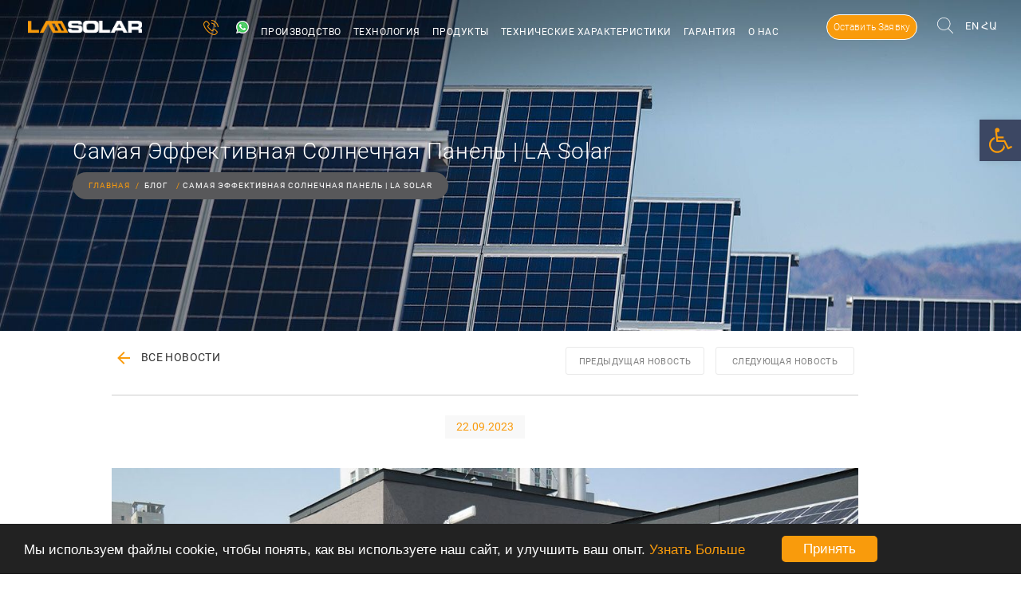

--- FILE ---
content_type: text/html; charset=UTF-8
request_url: https://lasolarfactory.com/ru/blog/samaya-effektivnaya-solnechnaya-panel
body_size: 22123
content:
<!DOCTYPE html>
<html lang="ru">
<head>

    <script type="1b9226fc5c1c4f7b8285db6f-text/javascript">
        var baseURL = "";
    </script>
    <meta charset="UTF-8">
    <meta http-equiv="X-UA-Compatible"
          content="IE=edge">
    <!--<meta name="viewport"
          content="width=device-width, initial-scale=1.0, maximum-scale=1.0, user-scalable=0"/>-->
    <meta name="viewport" content="width=device-width, initial-scale=1.0, maximum-scale=5.0">

    <meta name="yandex-verification"
          content="77b2b7e3fee1c4c6"/>
    <link rel="apple-touch-icon"
          sizes="57x57"
          href="/resources/favicon/apple-icon-57x57.png?v=2">
    <link rel="apple-touch-icon"
          sizes="60x60"
          href="/resources/favicon/apple-icon-60x60.png?v=2">
    <link rel="apple-touch-icon"
          sizes="72x72"
          href="/resources/favicon/apple-icon-72x72.png?v=2">
    <link rel="apple-touch-icon"
          sizes="76x76"
          href="/resources/favicon/apple-icon-76x76.png?v=2">
    <link rel="apple-touch-icon"
          sizes="114x114"
          href="/resources/favicon/apple-icon-114x114.png?v=2">
    <link rel="apple-touch-icon"
          sizes="120x120"
          href="/resources/favicon/apple-icon-120x120.png?v=2">
    <link rel="apple-touch-icon"
          sizes="144x144"
          href="/resources/favicon/apple-icon-144x144.png?v=2">
    <link rel="apple-touch-icon"
          sizes="152x152"
          href="/resources/favicon/apple-icon-152x152.png?v=2">
    <link rel="apple-touch-icon"
          sizes="180x180"
          href="/resources/favicon/apple-icon-180x180.png?v=2">
    <link rel="icon"
          type="image/png"
          sizes="192x192"
          href="/resources/favicon/android-icon-192x192.png?v=2">
    <!--    <link rel="icon"-->
    <!--          type="image/png"-->
    <!--          sizes="32x32"-->
    <!--          href="--><!--/resources/favicon/faviconcon-32x32.png?v=2">-->
    <!--    <link rel="icon"-->
    <!--          type="image/png"-->
    <!--          sizes="96x96"-->
    <!--          href="--><!--/resources/favicon/faviconcon-96x96.png?v=2">-->
    <!--    <link rel="icon"-->
    <!--          type="image/png"-->
    <!--          sizes="16x16"-->
    <!--          href="--><!--/resources/favicon/faviconcon-16x16.png?v=2">-->
    <meta name="msapplication-TileColor"
          content="#ffffff">
    <meta name="msapplication-TileImage"
          content="/ms-icon-144x144.png?v=2">
    <meta name="theme-color"
          content="#ffffff">
    <meta name="google-site-verification" content="A_i2wZOUzurX5v_zlhA7R1AHNupdDc7IIpAIKEVIW9I" /><!-- Google tag (gtag.js) -->
<script async src="https://www.googletagmanager.com/gtag/js?id=G-EMJEWEKERQ" type="1b9226fc5c1c4f7b8285db6f-text/javascript"></script>
<script type="1b9226fc5c1c4f7b8285db6f-text/javascript">
  window.dataLayer = window.dataLayer || [];
  function gtag(){dataLayer.push(arguments);}
  gtag('js', new Date());

  gtag('config', 'G-EMJEWEKERQ');
</script><!-- Google Tag Manager -->
<script type="1b9226fc5c1c4f7b8285db6f-text/javascript">(function(w,d,s,l,i){w[l]=w[l]||[];w[l].push({'gtm.start':
new Date().getTime(),event:'gtm.js'});var f=d.getElementsByTagName(s)[0],
j=d.createElement(s),dl=l!='dataLayer'?'&l='+l:'';j.async=true;j.src=
'https://www.googletagmanager.com/gtm.js?id='+i+dl;f.parentNode.insertBefore(j,f);
})(window,document,'script','dataLayer','GTM-TWPFS5VX');</script>
<!-- End Google Tag Manager -->    <link rel="stylesheet" href="https://cdnjs.cloudflare.com/ajax/libs/font-awesome/4.0.3/css/font-awesome.min.css" integrity="sha512-PIAUVU8u1vAd0Sz1sS1bFE5F1YjGqm/scQJ+VIUJL9kNa8jtAWFUDMu5vynXPDprRRBqHrE8KKEsjA7z22J1FA==" crossorigin="anonymous" referrerpolicy="no-referrer" />
    <!--<link rel="stylesheet" href="https://cdnjs.cloudflare.com/ajax/libs/font-awesome/4.0.3/css/font-awesome.min.css" media="print" onload="this.media='all'">-->

    <script src="https://cdnjs.cloudflare.com/ajax/libs/jquery/3.2.1/jquery.min.js" type="1b9226fc5c1c4f7b8285db6f-text/javascript"></script>
    <script async src="https://cdnjs.cloudflare.com/ajax/libs/lazysizes/5.3.2/lazysizes.min.js" type="1b9226fc5c1c4f7b8285db6f-text/javascript"></script>

    <meta name="csrf-param" content="_csrf">
<meta name="csrf-token" content="FHvyiKT8hi5erIzIPwpBv3S7QyMogFaODyK3P7O5wednEqPxwa7Rfy7P4IUJbAzeMtQMG0vaZcQ8StsSnpT1pA==">
    <link href="/resources/css/all.min.css?v=1701682437" rel="stylesheet">    <link href="/resources/css/_custom.min.css?v=1712049548" rel="stylesheet">    <link href="/resources/css/_carousel.min.css?v=1701682437" rel="stylesheet">    <link href="/resources/css/_product-slider.min.css?v=1705578879" rel="stylesheet">    <link href="/resources/plugins/jquery-ui-1.13.2/jquery-ui.min.css?v=1710939942" rel="stylesheet">
    <title>Какая самая эффективная солнечная панель?</title>
    <style>
        .grecaptcha-badge {
            display: none !important;
        }
    </style>

    <meta name="image" content="/assets/images/aa/aa7c51_The-Highest-Efficiency-Solar-Panel.jpg">
<meta name="og:image" content="/assets/images/aa/aa7c51_The-Highest-Efficiency-Solar-Panel.jpg">
<meta name="twitter:image" content="/assets/images/aa/aa7c51_The-Highest-Efficiency-Solar-Panel.jpg">
<meta name="twitter:card" content="summary_large_image">
<meta name="keywords" content="какие солнечные батареи самые лучшие, высокоэффективные солнечные батареи, самые современные солнечные батареи, лучшая солнечная батарея">
<meta name="title" content="Самая Эффективная Солнечная Панель | LA Solar">
<meta name="og:title" content="Самая Эффективная Солнечная Панель | LA Solar">
<meta name="twitter:title" content="Самая Эффективная Солнечная Панель | LA Solar">
<meta name="description" content="Эффективность солнечных панелей зависит от того, сколько полезной электроэнергии он генерирует из солнечного света в различных условиях">
<meta name="og:description" content="Эффективность солнечных панелей зависит от того, сколько полезной электроэнергии он генерирует из солнечного света в различных условиях">
<meta name="twitter:description" content="Эффективность солнечных панелей зависит от того, сколько полезной электроэнергии он генерирует из солнечного света в различных условиях">
<link href="https://lasolarfactory.com/ru/blog/samaya-effektivnaya-solnechnaya-panel" rel="canonical">
<link href="https://lasolarfactory.com/ru/blog?page=2&amp;per-page=9" rel="next">
<link href="/resources/css/magnific-popup.min.css" rel="stylesheet">
            <script type="application/ld+json">
            {
                "@context": "https://schema.org/",
                "@type": "LocalBusiness",
                "name": "LA Solar",
                "address": "ул. Лайбрари, 520, Сан-Фернандо, Калифорния, США, 91340",
                "image": "https://www.lasolarfactory.com/assets/images/3f/3fbccb_fact11.jpg",
                "aggregateRating": {
                    "@type": "AggregateRating",
                    "ratingValue": "5",
                    "ratingCount": "5",
                    "reviewCount": "5"
                },
                "geo": {
                    "@type": "GeoCoordinates",
                    "latitude": "34.28189501539441",
                    "longitude": "-118.4300548442689"
                },
                "openingHoursSpecification": {
                    "@type": "OpeningHoursSpecification",
                    "validFrom": "2019-01-01T00:00:00.000Z",
                    "validThrough": "2119-01-01T00:00:00.000Z",
                    "opens": "09:00",
                    "closes": "18:00",
                    "dayOfWeek": [
                        "Monday",
                        "Tuesday",
                        "Wednesday",
                        "Thursday",
                        "Friday"
                    ]
                },
                "telephone": "+1 254 481 0322",
                "priceRange": "150$ - 300$",
                "department": [
                    {
                        "@type": "LocalBusiness",
                        "name": "LA Solar Factory",
                        "address": "Ул. Раффи, д. 111, г. Ереван, РА",
                        "image": "https://www.lasolarfactory.com/assets/images/67/6714d0_fact4.jpg",
                        "aggregateRating": {
                            "@type": "AggregateRating",
                            "ratingValue": "5",
                            "ratingCount": "5",
                            "reviewCount": "5"
                        },
                        "geo": {
                            "@type": "GeoCoordinates",
                            "latitude": "40.1739305968442",
                            "longitude": "44.43799633068523"
                        },
                        "openingHoursSpecification": {
                            "@type": "OpeningHoursSpecification",
                            "validFrom": "2019-01-01T00:00:00.000Z",
                            "validThrough": "2119-01-01T00:00:00.000Z",
                            "opens": "09:00",
                            "closes": "18:00",
                            "dayOfWeek": [
                                "Monday",
                                "Tuesday",
                                "Wednesday",
                                "Thursday",
                                "Friday"
                            ]
                        },
                        "telephone": "+37441619999",
                        "priceRange": "150$ - 300$",
                        "menu": "https://www.lasolarfactory.com/ru/products",
                        "servesCuisine": "Оставить Заявку",
                        "url": "https://www.lasolarfactory.com/ru/contacts"
                    }
                ],
                "menu": "https://www.lasolarfactory.com/ru/products",
                "servesCuisine": "Оставить Заявку",
                "url": "https://www.lasolarfactory.com/ru/contacts"
            }
        </script>
        <script type="application/ld+json">
            {
                "@context": "https://schema.org/",
                "@type": "Organization",
                "name": "LA Solar",
                "url": "https://www.lasolarfactory.com/ru",
                "logo": "https://www.lasolarfactory.com/resources/img/LASF_white_logo.png?v=23",
                "image": "https://www.lasolarfactory.com/assets/images/3f/3fbccb_fact11.jpg",
                "email": "info@lasolarfactory.com",
                "description": "Миссия компании – повысить осведомленность населения о преимуществах солнечной энергии на местном рынке. Кроме того, La Solar стремится стать одним из лучших производителей на мировом рынке.",
                "address": "ул. Лайбрари, 520, Сан-Фернандо, Калифорния, США, 91340",
                "telephone": "+1 254 481 0322",
                "identifier": "LA Solar Factory",
                "brand": {
                    "@type": "Brand",
                    "logo": "https://www.lasolarfactory.com/resources/img/LASF_white_logo.png?v=23",
                    "slogan": "Надежный Партнёр Для Вашего Бизнеса"
                },
                "sameAs": [
                    "https://www.linkedin.com/company/lasolarfactoryarmenia/",
                    "https://www.instagram.com/lasolar.factory/",
                    "https://www.facebook.com/lasolarfactory"
                ],
                "contactPoint": {
                    "@type": "ContactPoint",
                    "contactType": "Phone",
                    "telephone": "+1 254 481 0322",
                    "contactOption": "+1 254 481 0322"
                },
                "aggregateRating": {
                    "@type": "AggregateRating",
                    "ratingValue": "5",
                    "ratingCount": "25",
                    "reviewCount": "5",
                    "bestRating": "5",
                    "worstRating": "5"
                }
            }
        </script>
        <script type="application/ld+json">
            {
                "@context": "https://schema.org/",
                "@type": "WebSite",
                "name": "LA Solar",
                "url": "https://lasolarfactory.com/ru",
                "sameAs": [
                    "https://www.linkedin.com/company/lasolarfactoryarmenia/",
                    "https://www.facebook.com/lasolarfactory"
                ],
                "description": "LA Solar - компания по производству солнечных панелей. Деятельность компании сосредоточена на высокотехнологичном производстве солнечных панелей по одной из самых современных технологий в мире с производственной мощностью 90 МВт от швейцарской компании Meyer Burger.",
                "image": "https://lasolarfactory.com/assets/images/79/792c3b_Panels.png",
                "potentialAction": {
                    "@type": "SearchAction",
                    "target": "https://query.lasolarfactory.com/ru/search?q={search_term_string}",
                    "query-input": "required name=search_term_string"
                },
                "alternateName": "La Solar Factory"
            }
        </script>
    
</head>
<body class="en --withoutInfo ru">

<!-- Google Tag Manager (noscript) -->
<noscript>
    <iframe src="https://www.googletagmanager.com/ns.html?id=GTM-TWPFS5VX"
            height="0" width="0" style="display:none;visibility:hidden"></iframe>
</noscript>
<!-- End Google Tag Manager (noscript) -->

<!--<div class="loader-block">-->
<!---->
<!--    <div class="loader"></div>-->
<!--</div>-->

<nav id="pojo-a11y-toolbar"
     class="pojo-a11y-toolbar-right pojo-a11y-"
     role="navigation">
    <div class="pojo-a11y-toolbar-toggle"><a class="pojo-a11y-toolbar-link pojo-a11y-toolbar-toggle-link"
                                             href="#"
                                             title="Accessibility Tools"
                                             tabindex="0"> <span
                    class="pojo-sr-only sr-only">Open toolbar</span>
            <svg xmlns="http://www.w3.org/2000/svg"
                 viewBox="0 0 100 100"
                 fill="currentColor"
                 width="1em">
                <g style="fill: #f99b0c">
                    <path d="M60.4,78.9c-2.2,4.1-5.3,7.4-9.2,9.8c-4,2.4-8.3,3.6-13,3.6c-6.9,0-12.8-2.4-17.7-7.3c-4.9-4.9-7.3-10.8-7.3-17.7c0-5,1.4-9.5,4.1-13.7c2.7-4.2,6.4-7.2,10.9-9.2l-0.9-7.3c-6.3,2.3-11.4,6.2-15.3,11.8C7.9,54.4,6,60.6,6,67.3c0,5.8,1.4,11.2,4.3,16.1s6.8,8.8,11.7,11.7c4.9,2.9,10.3,4.3,16.1,4.3c7,0,13.3-2.1,18.9-6.2c5.7-4.1,9.6-9.5,11.7-16.2l-5.7-11.4C63.5,70.4,62.5,74.8,60.4,78.9z"></path>
                    <path d="M93.8,71.3l-11.1,5.5L70,51.4c-0.6-1.3-1.7-2-3.2-2H41.3l-0.9-7.2h22.7v-7.2H39.6L37.5,19c2.5,0.3,4.8-0.5,6.7-2.3c1.9-1.8,2.9-4,2.9-6.6c0-2.5-0.9-4.6-2.6-6.3c-1.8-1.8-3.9-2.6-6.3-2.6c-2,0-3.8,0.6-5.4,1.8c-1.6,1.2-2.7,2.7-3.2,4.6c-0.3,1-0.4,1.8-0.3,2.3l5.4,43.5c0.1,0.9,0.5,1.6,1.2,2.3c0.7,0.6,1.5,0.9,2.4,0.9h26.4l13.4,26.7c0.6,1.3,1.7,2,3.2,2c0.6,0,1.1-0.1,1.6-0.4L97,77.7L93.8,71.3z"></path>
                </g>
            </svg>
        </a></div>
    <div class="pojo-a11y-toolbar-overlay">
        <div class="pojo-a11y-toolbar-inner"><p
                    class="pojo-a11y-toolbar-title">Accessibility Tools</p>
            <ul class="pojo-a11y-toolbar-items pojo-a11y-tools">
                <li class="pojo-a11y-toolbar-item"><a href="#"
                                                      class="pojo-a11y-toolbar-link pojo-a11y-btn-resize-font pojo-a11y-btn-resize-plus"
                                                      data-action="resize-plus"
                                                      data-action-group="resize"
                                                      tabindex="0">
                        <span class="pojo-a11y-toolbar-icon"><svg version="1.1"
                                                                  xmlns="http://www.w3.org/2000/svg"
                                                                  width="1em"
                                                                  viewBox="0 0 448 448"><path
                                        fill="currentColor"
                                        d="M256 200v16c0 4.25-3.75 8-8 8h-56v56c0 4.25-3.75 8-8 8h-16c-4.25 0-8-3.75-8-8v-56h-56c-4.25 0-8-3.75-8-8v-16c0-4.25 3.75-8 8-8h56v-56c0-4.25 3.75-8 8-8h16c4.25 0 8 3.75 8 8v56h56c4.25 0 8 3.75 8 8zM288 208c0-61.75-50.25-112-112-112s-112 50.25-112 112 50.25 112 112 112 112-50.25 112-112zM416 416c0 17.75-14.25 32-32 32-8.5 0-16.75-3.5-22.5-9.5l-85.75-85.5c-29.25 20.25-64.25 31-99.75 31-97.25 0-176-78.75-176-176s78.75-176 176-176 176 78.75 176 176c0 35.5-10.75 70.5-31 99.75l85.75 85.75c5.75 5.75 9.25 14 9.25 22.5z" "=""></path></svg></span><span
                                class="pojo-a11y-toolbar-text">Increase Text</span> </a></li>
                <li class="pojo-a11y-toolbar-item"><a href="#"
                                                      class="pojo-a11y-toolbar-link pojo-a11y-btn-resize-font pojo-a11y-btn-resize-minus"
                                                      data-action="resize-minus"
                                                      data-action-group="resize"
                                                      tabindex="0"> <span class="pojo-a11y-toolbar-icon"><svg
                                    version="1.1"
                                    xmlns="http://www.w3.org/2000/svg"
                                    width="1em"
                                    viewBox="0 0 448 448"><path
                                        fill="currentColor"
                                        d="M256 200v16c0 4.25-3.75 8-8 8h-144c-4.25 0-8-3.75-8-8v-16c0-4.25 3.75-8 8-8h144c4.25 0 8 3.75 8 8zM288 208c0-61.75-50.25-112-112-112s-112 50.25-112 112 50.25 112 112 112 112-50.25 112-112zM416 416c0 17.75-14.25 32-32 32-8.5 0-16.75-3.5-22.5-9.5l-85.75-85.5c-29.25 20.25-64.25 31-99.75 31-97.25 0-176-78.75-176-176s78.75-176 176-176 176 78.75 176 176c0 35.5-10.75 70.5-31 99.75l85.75 85.75c5.75 5.75 9.25 14 9.25 22.5z"></path></svg></span><span
                                class="pojo-a11y-toolbar-text">Decrease Text</span> </a></li>
                <li class="pojo-a11y-toolbar-item"><a href="#"
                                                      class="pojo-a11y-toolbar-link pojo-a11y-btn-background-group pojo-a11y-btn-grayscale"
                                                      data-action="grayscale"
                                                      data-action-group="schema"
                                                      tabindex="0">
                        <span class="pojo-a11y-toolbar-icon"><svg version="1.1"
                                                                  xmlns="http://www.w3.org/2000/svg"
                                                                  width="1em"
                                                                  viewBox="0 0 448 448"><path
                                        fill="currentColor"
                                        d="M15.75 384h-15.75v-352h15.75v352zM31.5 383.75h-8v-351.75h8v351.75zM55 383.75h-7.75v-351.75h7.75v351.75zM94.25 383.75h-7.75v-351.75h7.75v351.75zM133.5 383.75h-15.5v-351.75h15.5v351.75zM165 383.75h-7.75v-351.75h7.75v351.75zM180.75 383.75h-7.75v-351.75h7.75v351.75zM196.5 383.75h-7.75v-351.75h7.75v351.75zM235.75 383.75h-15.75v-351.75h15.75v351.75zM275 383.75h-15.75v-351.75h15.75v351.75zM306.5 383.75h-15.75v-351.75h15.75v351.75zM338 383.75h-15.75v-351.75h15.75v351.75zM361.5 383.75h-15.75v-351.75h15.75v351.75zM408.75 383.75h-23.5v-351.75h23.5v351.75zM424.5 383.75h-8v-351.75h8v351.75zM448 384h-15.75v-352h15.75v352z"></path></svg></span><span
                                class="pojo-a11y-toolbar-text">Grayscale</span> </a></li>
                <li class="pojo-a11y-toolbar-item"><a href="#"
                                                      class="pojo-a11y-toolbar-link pojo-a11y-btn-background-group pojo-a11y-btn-high-contrast"
                                                      data-action="high-contrast"
                                                      data-action-group="schema"
                                                      tabindex="0"> <span class="pojo-a11y-toolbar-icon"><svg
                                    version="1.1"
                                    xmlns="http://www.w3.org/2000/svg"
                                    width="1em"
                                    viewBox="0 0 448 448"><path
                                        fill="currentColor"
                                        d="M192 360v-272c-75 0-136 61-136 136s61 136 136 136zM384 224c0 106-86 192-192 192s-192-86-192-192 86-192 192-192 192 86 192 192z" "=""></path></svg></span><span
                                class="pojo-a11y-toolbar-text">High Contrast</span> </a></li>
                <li class="pojo-a11y-toolbar-item"><a href="#"
                                                      class="pojo-a11y-toolbar-link pojo-a11y-btn-background-group pojo-a11y-btn-negative-contrast"
                                                      data-action="negative-contrast"
                                                      data-action-group="schema"
                                                      tabindex="0"> <span class="pojo-a11y-toolbar-icon"><svg
                                    version="1.1"
                                    xmlns="http://www.w3.org/2000/svg"
                                    width="1em"
                                    viewBox="0 0 448 448"><path
                                        fill="currentColor"
                                        d="M416 240c-23.75-36.75-56.25-68.25-95.25-88.25 10 17 15.25 36.5 15.25 56.25 0 61.75-50.25 112-112 112s-112-50.25-112-112c0-19.75 5.25-39.25 15.25-56.25-39 20-71.5 51.5-95.25 88.25 42.75 66 111.75 112 192 112s149.25-46 192-112zM236 144c0-6.5-5.5-12-12-12-41.75 0-76 34.25-76 76 0 6.5 5.5 12 12 12s12-5.5 12-12c0-28.5 23.5-52 52-52 6.5 0 12-5.5 12-12zM448 240c0 6.25-2 12-5 17.25-46 75.75-130.25 126.75-219 126.75s-173-51.25-219-126.75c-3-5.25-5-11-5-17.25s2-12 5-17.25c46-75.5 130.25-126.75 219-126.75s173 51.25 219 126.75c3 5.25 5 11 5 17.25z"></path></svg></span><span
                                class="pojo-a11y-toolbar-text">Negative Contrast</span> </a>
                </li>
                <li class="pojo-a11y-toolbar-item"><a href="#"
                                                      class="pojo-a11y-toolbar-link pojo-a11y-btn-background-group pojo-a11y-btn-light-background"
                                                      data-action="light-background"
                                                      data-action-group="schema"
                                                      tabindex="0"> <span class="pojo-a11y-toolbar-icon"><svg
                                    version="1.1"
                                    xmlns="http://www.w3.org/2000/svg"
                                    width="1em"
                                    viewBox="0 0 448 448"><path
                                        fill="currentColor"
                                        d="M184 144c0 4.25-3.75 8-8 8s-8-3.75-8-8c0-17.25-26.75-24-40-24-4.25 0-8-3.75-8-8s3.75-8 8-8c23.25 0 56 12.25 56 40zM224 144c0-50-50.75-80-96-80s-96 30-96 80c0 16 6.5 32.75 17 45 4.75 5.5 10.25 10.75 15.25 16.5 17.75 21.25 32.75 46.25 35.25 74.5h57c2.5-28.25 17.5-53.25 35.25-74.5 5-5.75 10.5-11 15.25-16.5 10.5-12.25 17-29 17-45zM256 144c0 25.75-8.5 48-25.75 67s-40 45.75-42 72.5c7.25 4.25 11.75 12.25 11.75 20.5 0 6-2.25 11.75-6.25 16 4 4.25 6.25 10 6.25 16 0 8.25-4.25 15.75-11.25 20.25 2 3.5 3.25 7.75 3.25 11.75 0 16.25-12.75 24-27.25 24-6.5 14.5-21 24-36.75 24s-30.25-9.5-36.75-24c-14.5 0-27.25-7.75-27.25-24 0-4 1.25-8.25 3.25-11.75-7-4.5-11.25-12-11.25-20.25 0-6 2.25-11.75 6.25-16-4-4.25-6.25-10-6.25-16 0-8.25 4.5-16.25 11.75-20.5-2-26.75-24.75-53.5-42-72.5s-25.75-41.25-25.75-67c0-68 64.75-112 128-112s128 44 128 112z"></path></svg></span><span
                                class="pojo-a11y-toolbar-text">Light Background</span> </a></li>
                <li class="pojo-a11y-toolbar-item"><a href="#"
                                                      class="pojo-a11y-toolbar-link pojo-a11y-btn-links-underline"
                                                      data-action="links-underline"
                                                      data-action-group="toggle"
                                                      tabindex="0"> <span class="pojo-a11y-toolbar-icon"><svg
                                    version="1.1"
                                    xmlns="http://www.w3.org/2000/svg"
                                    width="1em"
                                    viewBox="0 0 448 448"><path
                                        fill="currentColor"
                                        d="M364 304c0-6.5-2.5-12.5-7-17l-52-52c-4.5-4.5-10.75-7-17-7-7.25 0-13 2.75-18 8 8.25 8.25 18 15.25 18 28 0 13.25-10.75 24-24 24-12.75 0-19.75-9.75-28-18-5.25 5-8.25 10.75-8.25 18.25 0 6.25 2.5 12.5 7 17l51.5 51.75c4.5 4.5 10.75 6.75 17 6.75s12.5-2.25 17-6.5l36.75-36.5c4.5-4.5 7-10.5 7-16.75zM188.25 127.75c0-6.25-2.5-12.5-7-17l-51.5-51.75c-4.5-4.5-10.75-7-17-7s-12.5 2.5-17 6.75l-36.75 36.5c-4.5 4.5-7 10.5-7 16.75 0 6.5 2.5 12.5 7 17l52 52c4.5 4.5 10.75 6.75 17 6.75 7.25 0 13-2.5 18-7.75-8.25-8.25-18-15.25-18-28 0-13.25 10.75-24 24-24 12.75 0 19.75 9.75 28 18 5.25-5 8.25-10.75 8.25-18.25zM412 304c0 19-7.75 37.5-21.25 50.75l-36.75 36.5c-13.5 13.5-31.75 20.75-50.75 20.75-19.25 0-37.5-7.5-51-21.25l-51.5-51.75c-13.5-13.5-20.75-31.75-20.75-50.75 0-19.75 8-38.5 22-52.25l-22-22c-13.75 14-32.25 22-52 22-19 0-37.5-7.5-51-21l-52-52c-13.75-13.75-21-31.75-21-51 0-19 7.75-37.5 21.25-50.75l36.75-36.5c13.5-13.5 31.75-20.75 50.75-20.75 19.25 0 37.5 7.5 51 21.25l51.5 51.75c13.5 13.5 20.75 31.75 20.75 50.75 0 19.75-8 38.5-22 52.25l22 22c13.75-14 32.25-22 52-22 19 0 37.5 7.5 51 21l52 52c13.75 13.75 21 31.75 21 51z"></path></svg></span><span
                                class="pojo-a11y-toolbar-text">Links Underline</span> </a></li>
                <li class="pojo-a11y-toolbar-item"><a href="#"
                                                      class="pojo-a11y-toolbar-link pojo-a11y-btn-readable-font"
                                                      data-action="readable-font"
                                                      data-action-group="toggle"
                                                      tabindex="0"> <span class="pojo-a11y-toolbar-icon"><svg
                                    version="1.1"
                                    xmlns="http://www.w3.org/2000/svg"
                                    width="1em"
                                    viewBox="0 0 448 448"><path
                                        fill="currentColor"
                                        d="M181.25 139.75l-42.5 112.5c24.75 0.25 49.5 1 74.25 1 4.75 0 9.5-0.25 14.25-0.5-13-38-28.25-76.75-46-113zM0 416l0.5-19.75c23.5-7.25 49-2.25 59.5-29.25l59.25-154 70-181h32c1 1.75 2 3.5 2.75 5.25l51.25 120c18.75 44.25 36 89 55 133 11.25 26 20 52.75 32.5 78.25 1.75 4 5.25 11.5 8.75 14.25 8.25 6.5 31.25 8 43 12.5 0.75 4.75 1.5 9.5 1.5 14.25 0 2.25-0.25 4.25-0.25 6.5-31.75 0-63.5-4-95.25-4-32.75 0-65.5 2.75-98.25 3.75 0-6.5 0.25-13 1-19.5l32.75-7c6.75-1.5 20-3.25 20-12.5 0-9-32.25-83.25-36.25-93.5l-112.5-0.5c-6.5 14.5-31.75 80-31.75 89.5 0 19.25 36.75 20 51 22 0.25 4.75 0.25 9.5 0.25 14.5 0 2.25-0.25 4.5-0.5 6.75-29 0-58.25-5-87.25-5-3.5 0-8.5 1.5-12 2-15.75 2.75-31.25 3.5-47 3.5z"></path></svg></span><span
                                class="pojo-a11y-toolbar-text">Readable Font</span> </a></li>
                <li class="pojo-a11y-toolbar-item"><a href="#"
                                                      class="pojo-a11y-toolbar-link pojo-a11y-btn-reset"
                                                      data-action="reset"
                                                      tabindex="0"> <span
                                class="pojo-a11y-toolbar-icon"><svg version="1.1"
                                                                    xmlns="http://www.w3.org/2000/svg"
                                                                    width="1em"
                                                                    viewBox="0 0 448 448"><path
                                        fill="currentColor"
                                        d="M384 224c0 105.75-86.25 192-192 192-57.25 0-111.25-25.25-147.75-69.25-2.5-3.25-2.25-8 0.5-10.75l34.25-34.5c1.75-1.5 4-2.25 6.25-2.25 2.25 0.25 4.5 1.25 5.75 3 24.5 31.75 61.25 49.75 101 49.75 70.5 0 128-57.5 128-128s-57.5-128-128-128c-32.75 0-63.75 12.5-87 34.25l34.25 34.5c4.75 4.5 6 11.5 3.5 17.25-2.5 6-8.25 10-14.75 10h-112c-8.75 0-16-7.25-16-16v-112c0-6.5 4-12.25 10-14.75 5.75-2.5 12.75-1.25 17.25 3.5l32.5 32.25c35.25-33.25 83-53 132.25-53 105.75 0 192 86.25 192 192z"></path></svg></span>
                        <span class="pojo-a11y-toolbar-text">Reset</span> </a></li>
            </ul>
        </div>
    </div>
</nav>
<div class="page-wrapper mm-page">
    
<header class="header
_trn  ">
    <div class="header__top">
        <a aria-label="Main page" href="/ru" class="logo" style="color: transparent">La logo</a>
        <a aria-label="Nav toggle" href="#" class="nav-toggle-wrap">
            <span class="nav-toggle"></span>
        </a>
    </div>
    <div class="nav-wrap">
        <ul class="nav">
            <li>
					<a aria-label="Phone number +374 41 61 99 99" href="tel:+374 41 61 99 99" class="phone_text">+374 41 61 99 99</a>
					<a aria-label="Phone number +374 41 61 99 99" href="tel:+374 41 61 99 99" class="phone_mobile_text">
                        <div class="phone-icon w_icon" style="display: block; width: 20px; margin-right: 20px">
                            <i class="fa fa-phone" aria-hidden="true"></i>
                        </div>
                    </a>
					<a
                            aria-label="Viber whatsapp https://api.whatsapp.com/send/?phone=79779987756&text&type=phone_number&app_absent=0"
                            class="w_icon"
                       href="https://api.whatsapp.com/send/?phone=79779987756&text&type=phone_number&app_absent=0">
						<i class="fa fa-whatsapp"></i>
					</a>
            </li>
<!--            <li>-->
<!--                <a href="--><!--">--><!--</a>-->
<!--            </li>-->
            <li class="">
                <a aria-label="Production" href="/ru/production">Производство</a>
            </li>
            <li class="">
                <a aria-label="Technology" href="/ru/products/technology">
                    Технология                </a>
            </li>
            <!--
            <li>
                <a href="/ru/projects/index">Проекты</a>
            </li>
-->
            <li class="">
                <a aria-label="Products" href="/ru/products">Продукты</a>
            </li>
            <li class="">
                <a aria-label="Support" href="/ru/support">Технические Характеристики</a>
            </li>

            <li class="">
                <a aria-label="Warranty" href="/ru/warranty">
                    <div>

                        <span>Гарантия</span>
                    </div>
                </a>
            </li>
            <li class="">
                <a aria-label="About us" href="/ru/about-us">О нас</a>
            </li>
        </ul>
        <div class="nav__contacts">
            <div class="nav__contacts-left">
				<!--<span class="call_phone_1">
					<a href="tel:"
                       class="tel"></a>

					<a class="watsapp tel"
                       href="">
						<i class="fa fa-whatsapp"></i>
					</a>
				</span>-->
               <span class="get_quote call_phone_1">
                     		<a aria-label="Get a quote" href="/ru/contacts" class="get_quote_link ">Оставить Заявку</a>
				</span>
            </div>
        </div>

        <form class="nav__search" action="/ru/search">
            <i class="search"></i>

            <input type="text" class="input" placeholder="Search" name="search" required>
        </form>

        <!--        <button class="_btn_ d-desc" data-action="showFeedback">-->
        <!--</button>-->

        <div class="lang-block">
            
                                    <a aria-label="Lang EN" href="/en/blog/the-highest-efficiency-solar-panel" class="lang">EN</a>
                            
                            
                                    <a aria-label="Lang ՀԱ" href="/hy/blog/amenabardzr-ardyunavetutyamb-arevayin-martkotsy" class="lang">ՀԱ</a>
                            
        </div>
    </div>
</header>
    
<section class="section sec_content about_section page-view-blog">
    <div
        class="intro breadcrumb-mobile breadcrumb_warranty_page breadcrumb_pages"
    >
    <div class="intro-wrap">
                    <img src="/assets/images/13/1324d1_Blog.jpg" alt="" class="img lazy">
                <div class="in">
                            <h1 class="t">Самая Эффективная Солнечная Панель | LA Solar</h1>
                            <div class="bc">
                <a href="/ru">Главная</a>
                                    <a href="/ru/blog">
                        <span>Блог</span>
                    </a>
                    <span>Самая Эффективная Солнечная Панель | LA Solar</span>
                            </div>

        </div>

    </div>
</div>

	<div class="wrapper content-container news-wrapper">

        <div class="for_news">
            <div class="arrs">
                <a href="/ru/blog" class="all">Все новости</a>
                					<a href="/ru/blog/kakoy-tip-solnechnoy-paneli-luchshe-podkhodit-dlya-vashego-biznesa"
					   class="prev">Предыдущая Новость</a>
                                					<a href="/ru/blog/solnechnie-paneli-na-kommercheskom-zdanii"
					   class="next">Следующая новость</a>
                            </div>

            <p class="date">22.09.2023</p>

        </div>

        <div class="content">
	                    			<div class="one-time other_news">
		        					<div class="slider-item">
	                        <div class="img-holder">
	                                                                <img class="img-background img-fluid" src="/assets/images/af/af3b5f_Most-Efficient-Solar-Panels.jpg" alt="">                                	                        </div>
	                    </div>
                					<div class="slider-item">
	                        <div class="img-holder">
	                                                                <img class="img-background img-fluid" src="/assets/images/4c/4c3154_Solar-Panel.jpg" alt="">                                	                        </div>
	                    </div>
                					<div class="slider-item">
	                        <div class="img-holder">
	                                                                <img class="img-background img-fluid" src="/assets/images/c9/c90f41_Highest-Efficiency-Solar-Panels.jpg" alt="">                                	                        </div>
	                    </div>
                	        </div>
                        <p><p><span style="font-weight: 400;">Эффективность солнечной панели измеряет количество солнечного света (излучения), которое падает на поверхность солнечной панели и преобразуется в электричество. Благодаря многочисленным достижениям в области фотоэлектрических технологий за последние годы средний КПД преобразования панелей увеличился с 15% до более чем 22%. Этот значительный скачок эффективности привел к увеличению номинальной мощности панели стандартного размера с 250 Вт примерно до 420 Вт. Эффективность солнечной панели определяется двумя основными факторами: эффективностью фотоэлектрического (PV) элемента, основанной на конструкции элемента и типе кремния, и общей эффективностью панели, основанной на расположении элемента, конфигурации и размере панели. <span style="text-decoration: underline;"><span style="color: #f99b0c; text-decoration: underline;"><strong><a style="color: #f99b0c; text-decoration: underline;" href="../../ru/products/technology" target="_blank" rel="noopener">Технологии солнечных панелей</a></strong></span></span></span><span style="font-weight: 400;">&nbsp;это инновационные пути к Зеленой энергии.</span></p>
<h2><span style="font-size: 14pt;"><strong>Какие солнечные батареи самые лучшие?</strong></span></h2>
<p><span style="font-weight: 400;">Все солнечные панели могут показаться одинаковыми, но есть некоторые особенности, которые их отличают. Пожалуй, самым известным является рейтинг эффективности. Проще говоря, это то, какую часть солнечной энергии солнечные элементы панели превращают в электроэнергию. И так, какие солнечные батареи самые лучшие? Более эффективная солнечная панель будет производить больше электроэнергии в своих солнечных элементах, чем менее эффективная, если они подвергаются воздействию одинакового количества солнечного света.</span></p>
<h2><span style="font-size: 14pt;"><strong>Высокоэффективные солнечные батареи</strong></span></h2>
<p><span style="font-weight: 400;">Определить максимальную эффективность солнечной панели &mdash; довольно простой вопрос: нужно найти таблицы данных (datasheets), предоставленные производителем, и найти показатели эффективности. Это зависит от солнечной панели. Эффективность солнечных панелей если составляет 22%, означает, что они преобразуют более 22% доступной энергии солнечного света в полезную электроэнергию.&nbsp;</span></p>
<h2><span style="font-size: 14pt;"><strong>Самые современные солнечные батареи</strong></span></h2>
<p><span style="font-weight: 400;">По мере того как солнечная технология становится все более широко распространенной, производители продолжают совершенствовать ее и снижать цены. Эффективность солнечных панелей достигает рекордного уровня, что позволяет панелям производить больше электроэнергии на том же пространстве. Эффективность солнечной панели означает, насколько хорошо солнечная панель может преобразовывать солнечный свет в полезную электроэнергию. В зависимости от типа используемых солнечных элементов эффективность потребительских солнечных панелей колеблется от примерно 8% для тонкопленочных фотоэлектрических элементов до 23% для монокристаллического кремния.&nbsp;</span></p>
<h2><span style="font-size: 14pt;"><strong>Лучшая солнечная батарея</strong></span></h2>
<p><span style="font-weight: 400;">Например, жесткая солнечная панель номинальной мощностью 400 Вт и эффективностью 23% в идеальных условиях может производить 400 Втч электроэнергии. Жесткая солнечная панель с номинальной мощностью 400 Вт и КПД 18% потребует значительно большей площади поверхности для выработки того же количества электроэнергии. Увеличение размера панели также может повысить эффективность за счет создания большей площади поверхности для улавливания солнечного света: самые мощные солнечные панели теперь достигают номинальной мощности до 700 Вт. Рейтинг эффективности солнечной панели показывает, какое количество солнечного света, попадающего на солнечную панель, превращается в полезную электроэнергию. Чем выше рейтинг эффективности, тем больше солнечного света панель может превратить в электричество. Итак, если солнечная панель имеет рейтинг эффективности 15%, это означает, что 15% солнечной энергии солнечного света, попадающего на солнечную панель, будет преобразовано в электричество. Contact us https://www.lasolarfactory.com/hy/site/contacts and experienced specialists will provide necessary advice. <span style="text-decoration: underline;"><span style="color: #f99b0c; text-decoration: underline;"><strong><a style="color: #f99b0c; text-decoration: underline;" href="../../ru/contacts" target="_blank" rel="noopener">Свяжитесь с нами</a></strong></span></span></span><span style="font-weight: 400;">&nbsp;и опытные специалисты предоставят Вам необходимую консультацию.</span></p>
<h2><span style="font-size: 12pt;"><strong>Заключение</strong></span></h2>
<p><span style="font-weight: 400;">Вы также должны учитывать надежность бренда. Вы хотите получить солнечные панели от компании, которая производит высококачественную продукцию, которая может поддерживать вас в течение 25-летнего срока службы панелей, если они вам понадобятся. Высокоэффективные панели вполне могут оказаться полезными, даже если у вас небольшая крыша. Панели с более высоким КПД могут производить больше энергии на меньшей площади, что позволяет максимально эффективно использовать пространство на крыше.</span></p></p>
                    </div>

        <ul class="socials">
            <li>
                <a href="https://www.facebook.com/sharer/sharer.php?u=https://lasolarfactory.com/ru/blog/samaya-effektivnaya-solnechnaya-panel" target="_blank" class="fb" style="color: transparent">Facebook</a></li>
            <li>
                <a href="https://twitter.com/share?url=https://lasolarfactory.com/ru/blog/samaya-effektivnaya-solnechnaya-panel" target="_blank" class="vk" style="color: transparent">Twitter</a>
            </li>
        </ul>

        <!--start-->
        <div class="other_news">
            <p class="_ttl_">Читайте также</p>

            <div class="swiper swiper-container swiper-container-initialized swiper-container-horizontal"
				 style="cursor: grab;">
                <div class="swiper-wrapper">
                                                                        <div class="swiper-slide">
                                <ul class="_news_">
                                    <li class="has-thumb">
                                        <a href="/ru/blog/solnechnaya-energia-chto-nujno-znat"
                                           class="news-item-inner">
                                        <span href="/ru/blog/solnechnaya-energia-chto-nujno-znat"
                                              class="img lazy"
                                              style="background-image: url(/assets/images/11/11e548_blog2.jpg);"></span>

                                            <div class="info">
                                                <div class="info-inner">
                                                    <p class="date">06.10.2020</p>
                                                    <span class="ttl">Солнечная энергия: что нужно знать</span>
                                                    <p class="desc">Компания LA Solar производит высокоэффективные солнечные модули и ячейки, отвечающие мировым стандартам качества. Развитие компании основывается на создании высококачественных товаров, соответствии наших знаний и возможностей требованиям времени.</p>
                                                </div>
                                            </div>
                                        </a>
                                    </li>
                                </ul>
                            </div>
                                                                                                <div class="swiper-slide">
                                <ul class="_news_">
                                    <li class="has-thumb">
                                        <a href="/ru/blog/preimushestva-polukletochnogo-solnechnogo-modulya"
                                           class="news-item-inner">
                                        <span href="/ru/blog/preimushestva-polukletochnogo-solnechnogo-modulya"
                                              class="img lazy"
                                              style="background-image: url(/assets/images/0a/0a9e62_HALF-CELL-MODULES.jpg);"></span>

                                            <div class="info">
                                                <div class="info-inner">
                                                    <p class="date">15.01.2020</p>
                                                    <span class="ttl">Преимущества полуклеточного солнечного модуля</span>
                                                    <p class="desc">Полуклеточные модули надежны благодаря длительному сроку службы. Компактный дизайн делает модули долговечными и менее чувствительными к различным погодным условиям</p>
                                                </div>
                                            </div>
                                        </a>
                                    </li>
                                </ul>
                            </div>
                                                                                                <div class="swiper-slide">
                                <ul class="_news_">
                                    <li class="has-thumb">
                                        <a href="/ru/blog/renwex2021-mejdunarodnaya-vistavka-i-forum"
                                           class="news-item-inner">
                                        <span href="/ru/blog/renwex2021-mejdunarodnaya-vistavka-i-forum"
                                              class="img lazy"
                                              style="background-image: url(/assets/images/b1/b139c8_Renwex-LA-Solar.jpg);"></span>

                                            <div class="info">
                                                <div class="info-inner">
                                                    <p class="date">19.06.2021</p>
                                                    <span class="ttl">RENWEX2021 Международная выставка и форум</span>
                                                    <p class="desc">LA Solar 22-24 июня приглашает всех желающих принять участие в Международном форуме-выставке RENWEX 2021 «Возобновляемая энергия и электромобили», где будут представлены новейшые солнечные оборудования.</p>
                                                </div>
                                            </div>
                                        </a>
                                    </li>
                                </ul>
                            </div>
                                                                                                <div class="swiper-slide">
                                <ul class="_news_">
                                    <li class="has-thumb">
                                        <a href="/ru/blog/ul-sertifikaciya"
                                           class="news-item-inner">
                                        <span href="/ru/blog/ul-sertifikaciya"
                                              class="img lazy"
                                              style="background-image: url(/assets/images/53/53e2b2_-.png);"></span>

                                            <div class="info">
                                                <div class="info-inner">
                                                    <p class="date">14.07.2021</p>
                                                    <span class="ttl">UL Сертификация</span>
                                                    <p class="desc">Наша компания с гордостю сообщает всем нашым потребителям и клиентам, что успешно прошли еще один важный тест - сертификацию The Underwriters Laboratories (UL), и вся наша производимая продукция безопасна и эффективна.</p>
                                                </div>
                                            </div>
                                        </a>
                                    </li>
                                </ul>
                            </div>
                                                                                                <div class="swiper-slide">
                                <ul class="_news_">
                                    <li class="has-thumb">
                                        <a href="/ru/blog/naibolee-rasprostranenniy-vid-vozobnovlyaemoy-energii"
                                           class="news-item-inner">
                                        <span href="/ru/blog/naibolee-rasprostranenniy-vid-vozobnovlyaemoy-energii"
                                              class="img lazy"
                                              style="background-image: url(/assets/images/10/1030ea_renewable-energy-solar-panel.jpg);"></span>

                                            <div class="info">
                                                <div class="info-inner">
                                                    <p class="date">24.09.2021</p>
                                                    <span class="ttl">Самый распространенный тип возобновляемой энергии</span>
                                                    <p class="desc">Какой источник энергии является наиболее эффективным для дома? Давайте вместе сравним типы солнечных панелей, чтобы понять, какой из них лучше всего подходит именно вам. </p>
                                                </div>
                                            </div>
                                        </a>
                                    </li>
                                </ul>
                            </div>
                                                                                                <div class="swiper-slide">
                                <ul class="_news_">
                                    <li class="has-thumb">
                                        <a href="/ru/blog/perekhod-na-solnechnuyu-energiyu"
                                           class="news-item-inner">
                                        <span href="/ru/blog/perekhod-na-solnechnuyu-energiyu"
                                              class="img lazy"
                                              style="background-image: url(/assets/images/e2/e229da_Going-Wholly-Green-And-Solar.jpg);"></span>

                                            <div class="info">
                                                <div class="info-inner">
                                                    <p class="date">12.10.2021</p>
                                                    <span class="ttl">Возможен ли переход на солнечную энергию в Лос-Анджелесе?</span>
                                                    <p class="desc">Выбор наилучшей станции зависит от региона, где вы проживаете. Cамым экологически чистым вариантом являются автономные станции, так как они не используют энергию из общей электросети</p>
                                                </div>
                                            </div>
                                        </a>
                                    </li>
                                </ul>
                            </div>
                                                                                                <div class="swiper-slide">
                                <ul class="_news_">
                                    <li class="has-thumb">
                                        <a href="/ru/blog/perviye-chorniye-solnechniye-paneli-armyanskogo-proizvodstva"
                                           class="news-item-inner">
                                        <span href="/ru/blog/perviye-chorniye-solnechniye-paneli-armyanskogo-proizvodstva"
                                              class="img lazy"
                                              style="background-image: url(/assets/images/1e/1e4afc_Haykakan-Arevayin-Sev-Vahanakner.jpg);"></span>

                                            <div class="info">
                                                <div class="info-inner">
                                                    <p class="date">07.11.2021</p>
                                                    <span class="ttl">Первые Черные Солнечные Панели Армянского Производства</span>
                                                    <p class="desc">LA Solar Factory, являясь первым местным производителем монокристаллических панелей в Армении, предлагает потребителям наиболее эффективные солнечные панели в сфере солнечной энергии.</p>
                                                </div>
                                            </div>
                                        </a>
                                    </li>
                                </ul>
                            </div>
                                                                                                <div class="swiper-slide">
                                <ul class="_news_">
                                    <li class="has-thumb">
                                        <a href="/ru/blog/preimushestva-tekhnologii-perc"
                                           class="news-item-inner">
                                        <span href="/ru/blog/preimushestva-tekhnologii-perc"
                                              class="img lazy"
                                              style="background-image: url(/assets/images/1e/1e3a5c_PERC-Cell-Technology.jpg);"></span>

                                            <div class="info">
                                                <div class="info-inner">
                                                    <p class="date">25.11.2021</p>
                                                    <span class="ttl">Технология PERC и Его Преимущества</span>
                                                    <p class="desc">Технология PERC заключается в наличии дополнительного диэлектрического слоя на задней стороне панели. Солнечные панели на основе данной технологии отличаются большей энерго производительностью. </p>
                                                </div>
                                            </div>
                                        </a>
                                    </li>
                                </ul>
                            </div>
                                                                                                <div class="swiper-slide">
                                <ul class="_news_">
                                    <li class="has-thumb">
                                        <a href="/ru/blog/luchshaya-solnechnaya-panel-v-promyshlennosti"
                                           class="news-item-inner">
                                        <span href="/ru/blog/luchshaya-solnechnaya-panel-v-promyshlennosti"
                                              class="img lazy"
                                              style="background-image: url(/assets/images/28/28b647_Solar-Panel-Advantages.jpg);"></span>

                                            <div class="info">
                                                <div class="info-inner">
                                                    <p class="date">22.09.2022</p>
                                                    <span class="ttl">Какой тип солнечной панели лучше всего подходит для промышленного использования?</span>
                                                    <p class="desc">Солнечные батареи уже вошли в жизнь людей, живущих в быстро меняющемся мире. Они стали неотъемлемой частью как домов людей, так и предприятий, что позволяет, прежде всего, обнулить значительную часть бытовых затрат на электроэнергию</p>
                                                </div>
                                            </div>
                                        </a>
                                    </li>
                                </ul>
                            </div>
                                                                                                <div class="swiper-slide">
                                <ul class="_news_">
                                    <li class="has-thumb">
                                        <a href="/ru/blog/samie-effektivnie-solnechnie-batarei"
                                           class="news-item-inner">
                                        <span href="/ru/blog/samie-effektivnie-solnechnie-batarei"
                                              class="img lazy"
                                              style="background-image: url(/assets/images/83/839bcf_highest-efficiency-solar-panels.jpg);"></span>

                                            <div class="info">
                                                <div class="info-inner">
                                                    <p class="date">29.09.2022</p>
                                                    <span class="ttl">Какая самая эффективная солнечная панель?</span>
                                                    <p class="desc">Человек, живущий в современном мире, сегодня стремится к комфорту дома, в быту и рабочей среде. Чтобы жить, снизить собственные расходы , а также сэкономить время и другие ресурсы, люди ищут, например, альтернативный источник электроэнергии</p>
                                                </div>
                                            </div>
                                        </a>
                                    </li>
                                </ul>
                            </div>
                                                                                                <div class="swiper-slide">
                                <ul class="_news_">
                                    <li class="has-thumb">
                                        <a href="/ru/blog/prodat-dom-s-solnechnymi-batareyami"
                                           class="news-item-inner">
                                        <span href="/ru/blog/prodat-dom-s-solnechnymi-batareyami"
                                              class="img lazy"
                                              style="background-image: url(/assets/images/09/0982a1_House-with-solar-panels.jpg);"></span>

                                            <div class="info">
                                                <div class="info-inner">
                                                    <p class="date">06.10.2022</p>
                                                    <span class="ttl">Продать Дом с Солнечными Панелями | LA Solar Factory</span>
                                                    <p class="desc">Главное преимущество дома с солнечными панелями – это, прежде всего, существенная экономия средств. Солнечная энергия является экологически чистой, неограниченной и не наносит вреда окружающей среде.</p>
                                                </div>
                                            </div>
                                        </a>
                                    </li>
                                </ul>
                            </div>
                                                                                                <div class="swiper-slide">
                                <ul class="_news_">
                                    <li class="has-thumb">
                                        <a href="/ru/blog/kak-umenshit-scheta-za-elektroenergiyu"
                                           class="news-item-inner">
                                        <span href="/ru/blog/kak-umenshit-scheta-za-elektroenergiyu"
                                              class="img lazy"
                                              style="background-image: url(/assets/images/66/66e918_How-Much-do-Solar-Panels-Save-on-Electricity-Bills.jpg);"></span>

                                            <div class="info">
                                                <div class="info-inner">
                                                    <p class="date">20.10.2022</p>
                                                    <span class="ttl">Как солнечные панели снижают счет за электричество?</span>
                                                    <p class="desc">Современный человек сегодня ищет решения, которые значительно упростят повседневную жизнь и сократят расходы. Благодаря солнечным панелям можно сэкономить значительные суммы денег, а сэкономленные средства направить на покрытие других нужд</p>
                                                </div>
                                            </div>
                                        </a>
                                    </li>
                                </ul>
                            </div>
                                                                                                <div class="swiper-slide">
                                <ul class="_news_">
                                    <li class="has-thumb">
                                        <a href="/ru/blog/uchastiye-v-meropriyatii-solnechnoy-industrii"
                                           class="news-item-inner">
                                        <span href="/ru/blog/uchastiye-v-meropriyatii-solnechnoy-industrii"
                                              class="img lazy"
                                              style="background-image: url(/assets/images/99/99303f_Intersolar-La-Solar.jpg);"></span>

                                            <div class="info">
                                                <div class="info-inner">
                                                    <p class="date">25.01.2023</p>
                                                    <span class="ttl">LA Solar принимает участие в мероприятии солнечной индустрии</span>
                                                    <p class="desc">Компания LA Solar впервые принимает участие во мероприятии солнечной индустрии, которое пройдет 14-16 февраля в конференц-центре Лонг-Бич в Калифорнии. Мы будем демонстрировать наше высококачественное солнечное оборудование на стенде № 577</p>
                                                </div>
                                            </div>
                                        </a>
                                    </li>
                                </ul>
                            </div>
                                                                                                <div class="swiper-slide">
                                <ul class="_news_">
                                    <li class="has-thumb">
                                        <a href="/ru/blog/uchastiye-la-solar-v-vystavke-intersolar-expo"
                                           class="news-item-inner">
                                        <span href="/ru/blog/uchastiye-la-solar-v-vystavke-intersolar-expo"
                                              class="img lazy"
                                              style="background-image: url(/assets/images/6b/6be22b_La-Solar.jpg);"></span>

                                            <div class="info">
                                                <div class="info-inner">
                                                    <p class="date">21.02.2023</p>
                                                    <span class="ttl">LA SOLAR ПРИНЯЛА УЧАСТИЕ В МЕЖДУНАРОДНОЙ ВЫСТАВКЕ EXPO В США</span>
                                                    <p class="desc">Компания LA SOLAR, занимающаяся производством и экспортом солнечных модулей, работающая в СЭЗ «Альянс», представила свои услуги и продукцию на одной из ведущих мировых экспо-выставок.</p>
                                                </div>
                                            </div>
                                        </a>
                                    </li>
                                </ul>
                            </div>
                                                                                                <div class="swiper-slide">
                                <ul class="_news_">
                                    <li class="has-thumb">
                                        <a href="/ru/blog/kak-rabotayut-solnechnie-paneli"
                                           class="news-item-inner">
                                        <span href="/ru/blog/kak-rabotayut-solnechnie-paneli"
                                              class="img lazy"
                                              style="background-image: url(/assets/images/f7/f7018a_Photovoltaic-Cells-Convert-Sunlight-into-Clean-Energy.jpg);"></span>

                                            <div class="info">
                                                <div class="info-inner">
                                                    <p class="date">27.06.2023</p>
                                                    <span class="ttl">Как работают солнечные панели?</span>
                                                    <p class="desc">Вам интересно, как работают солнечные панели и как они могут генерировать электричество от солнца? Не смотрите дальше! В этом блоге мы более подробно рассмотрим работу солнечных панелей и исследуем науку, лежащую в основе их производства энергии</p>
                                                </div>
                                            </div>
                                        </a>
                                    </li>
                                </ul>
                            </div>
                                                                                                <div class="swiper-slide">
                                <ul class="_news_">
                                    <li class="has-thumb">
                                        <a href="/ru/blog/samyy-znachitelnyy-istochnik-prirodnoy-energii"
                                           class="news-item-inner">
                                        <span href="/ru/blog/samyy-znachitelnyy-istochnik-prirodnoy-energii"
                                              class="img lazy"
                                              style="background-image: url(/assets/images/b3/b3a02c_Natural-Energy.jpg);"></span>

                                            <div class="info">
                                                <div class="info-inner">
                                                    <p class="date">10.08.2023</p>
                                                    <span class="ttl">Самый значительный источник природной энергии: солнечные панели</span>
                                                    <p class="desc">Солнечная энергия является возобновляемым и устойчивым источником энергии, который не выделяет вредных парниковых газов в окружающую среду</p>
                                                </div>
                                            </div>
                                        </a>
                                    </li>
                                </ul>
                            </div>
                                                                                                <div class="swiper-slide">
                                <ul class="_news_">
                                    <li class="has-thumb">
                                        <a href="/ru/blog/solnechnyye-batarei-togo-stoyat"
                                           class="news-item-inner">
                                        <span href="/ru/blog/solnechnyye-batarei-togo-stoyat"
                                              class="img lazy"
                                              style="background-image: url(/assets/images/22/22ade0_Solar-Energy.jpg);"></span>

                                            <div class="info">
                                                <div class="info-inner">
                                                    <p class="date">14.08.2023</p>
                                                    <span class="ttl">Солнечные батареи, стоят ли они того?</span>
                                                    <p class="desc">Изучите плюсы и минусы солнечных батарей: стоит ли вам использовать солнечную энергию? Сделайте осознанный выбор в отношении устойчивой энергии для вашей собственности</p>
                                                </div>
                                            </div>
                                        </a>
                                    </li>
                                </ul>
                            </div>
                                                                                                <div class="swiper-slide">
                                <ul class="_news_">
                                    <li class="has-thumb">
                                        <a href="/ru/blog/kakoy-tip-solnechnoy-paneli-luchshe-podkhodit-dlya-vashego-biznesa"
                                           class="news-item-inner">
                                        <span href="/ru/blog/kakoy-tip-solnechnoy-paneli-luchshe-podkhodit-dlya-vashego-biznesa"
                                              class="img lazy"
                                              style="background-image: url(/assets/images/56/56a30f_Types-of-Solar-Panels.jpg);"></span>

                                            <div class="info">
                                                <div class="info-inner">
                                                    <p class="date">14.09.2023</p>
                                                    <span class="ttl">У Вас есть бизнес? Какой тип солнечной панели лучше?</span>
                                                    <p class="desc">Возобновляемые источники энергии и практика использования находятся на подъеме. Поскольку все больше домовладельцев осознают это, многие рассматривают возможность установки солнечных батарей в свои дома и на предприятия. Не все солнечные панели одинаковы. Ниже мы перечислили некоторые из основных факторов, которые следует учитывать при выборе солнечных панелей для дома или бизнеса</p>
                                                </div>
                                            </div>
                                        </a>
                                    </li>
                                </ul>
                            </div>
                                                                                                <div class="swiper-slide">
                                <ul class="_news_">
                                    <li class="has-thumb">
                                        <a href="/ru/blog/solnechnie-paneli-na-kommercheskom-zdanii"
                                           class="news-item-inner">
                                        <span href="/ru/blog/solnechnie-paneli-na-kommercheskom-zdanii"
                                              class="img lazy"
                                              style="background-image: url(/assets/images/21/21a2cd_Solar-Panels-in-a-Commercial-Building.jpg);"></span>

                                            <div class="info">
                                                <div class="info-inner">
                                                    <p class="date">27.10.2023</p>
                                                    <span class="ttl">Работают ли Панели на Коммерческих Зданиях | Преимущества</span>
                                                    <p class="desc">Солнечные панели стали популярным выбором как для жилых, так и для коммерческих помещений. Но можно ли установить солнечные панели в коммерческом здании? Ответ – утвердительный, и в этом блоге мы рассмотрим процесс и преимущества использования солнечной энергии для вашего коммерческого предприятия</p>
                                                </div>
                                            </div>
                                        </a>
                                    </li>
                                </ul>
                            </div>
                                                                                                <div class="swiper-slide">
                                <ul class="_news_">
                                    <li class="has-thumb">
                                        <a href="/ru/blog/build-expo-v-los-andzhelese"
                                           class="news-item-inner">
                                        <span href="/ru/blog/build-expo-v-los-andzhelese"
                                              class="img lazy"
                                              style="background-image: url(/assets/images/cb/cbe244_Build-Expo-2023.jpg);"></span>

                                            <div class="info">
                                                <div class="info-inner">
                                                    <p class="date">15.11.2023</p>
                                                    <span class="ttl">Build EXPO в Лос-Анджелесе с непревзойденными условиями и гарантиями</span>
                                                    <p class="desc">Компания LA Solar приняла участие в выставке Los Angeles Build Expo, на которой были представлены новости компаний в США и за рубежом...</p>
                                                </div>
                                            </div>
                                        </a>
                                    </li>
                                </ul>
                            </div>
                                                                                                <div class="swiper-slide">
                                <ul class="_news_">
                                    <li class="has-thumb">
                                        <a href="/ru/blog/2023-expore-plus"
                                           class="news-item-inner">
                                        <span href="/ru/blog/2023-expore-plus"
                                              class="img lazy"
                                              style="background-image: url(/assets/images/7f/7fe68b_Renewable-Energy-Expo.jpg);"></span>

                                            <div class="info">
                                                <div class="info-inner">
                                                    <p class="date">15.11.2023</p>
                                                    <span class="ttl">Способствуя прогрессу: LA Solar сияет как ведущий производитель на выставке RE+ 2023</span>
                                                    <p class="desc">Еще одна возможность для компании присутствовать и участвовать в выставке RE+ 2023 возобновляемой энергетики</p>
                                                </div>
                                            </div>
                                        </a>
                                    </li>
                                </ul>
                            </div>
                                                                                                <div class="swiper-slide">
                                <ul class="_news_">
                                    <li class="has-thumb">
                                        <a href="/ru/blog/poshagovoe-obyasnenie-kak-investirovat-v-solnechnuyu-energiyu"
                                           class="news-item-inner">
                                        <span href="/ru/blog/poshagovoe-obyasnenie-kak-investirovat-v-solnechnuyu-energiyu"
                                              class="img lazy"
                                              style="background-image: url(/assets/images/09/093b88_-.jpg);"></span>

                                            <div class="info">
                                                <div class="info-inner">
                                                    <p class="date">24.11.2023</p>
                                                    <span class="ttl">Как Работает Солнечная Энергия | Инвестиции в Систему</span>
                                                    <p class="desc">По мере развития технологий и снижения затрат потребители и предприятия все больше интересуются солнечной энергией. Возобновляемые источники энергии пользуются большим спросом, поскольку цены на ископаемое топливо высоки.</p>
                                                </div>
                                            </div>
                                        </a>
                                    </li>
                                </ul>
                            </div>
                                                                                                <div class="swiper-slide">
                                <ul class="_news_">
                                    <li class="has-thumb">
                                        <a href="/ru/blog/skorost-degradacii-solnechnix-paneley"
                                           class="news-item-inner">
                                        <span href="/ru/blog/skorost-degradacii-solnechnix-paneley"
                                              class="img lazy"
                                              style="background-image: url();"></span>

                                            <div class="info">
                                                <div class="info-inner">
                                                    <p class="date">06.12.2023</p>
                                                    <span class="ttl">Скорость деградации солнечных панелей</span>
                                                    <p class="desc">Солнечные панели рассчитаны на долговечность, и большинство производителей предоставляют гарантию от 20 до 25 лет</p>
                                                </div>
                                            </div>
                                        </a>
                                    </li>
                                </ul>
                            </div>
                                                                                                <div class="swiper-slide">
                                <ul class="_news_">
                                    <li class="has-thumb">
                                        <a href="/ru/blog/shto-delaet-solnechnaya-elektrastanciya"
                                           class="news-item-inner">
                                        <span href="/ru/blog/shto-delaet-solnechnaya-elektrastanciya"
                                              class="img lazy"
                                              style="background-image: url(/assets/images/50/50ab88_1--3-.webp);"></span>

                                            <div class="info">
                                                <div class="info-inner">
                                                    <p class="date">09.01.2024</p>
                                                    <span class="ttl">Что делает солнечная электростанция?</span>
                                                    <p class="desc">В мире, который все больше внимания уделяет устойчивым решениям, солнечная энергия стала лидером в гонке за более чистыми и экологически чистыми источниками энергии</p>
                                                </div>
                                            </div>
                                        </a>
                                    </li>
                                </ul>
                            </div>
                                                                                                <div class="swiper-slide">
                                <ul class="_news_">
                                    <li class="has-thumb">
                                        <a href="/ru/blog/oproverjenie-mifov-o-solnechnoy-energii"
                                           class="news-item-inner">
                                        <span href="/ru/blog/oproverjenie-mifov-o-solnechnoy-energii"
                                              class="img lazy"
                                              style="background-image: url(/assets/images/59/59e703_Solar-Energy-Myths---Facts.webp);"></span>

                                            <div class="info">
                                                <div class="info-inner">
                                                    <p class="date">26.02.2024</p>
                                                    <span class="ttl">Опровержение мифов о солнечной энергии</span>
                                                    <p class="desc">В сегодняшнем непредсказуемом мире стихийные бедствия, такие как ураганы и заморозки, могут привести к перебоям в подаче электроэнергии, в результате чего мы будем уязвимы и встревожены без электричества. Однако солнечные панели и солнечные энергосистемы предлагают надежное решение для обесп ечения безопасности во время чрезвычайных ситуаций</p>
                                                </div>
                                            </div>
                                        </a>
                                    </li>
                                </ul>
                            </div>
                                                                                                <div class="swiper-slide">
                                <ul class="_news_">
                                    <li class="has-thumb">
                                        <a href="/ru/blog/Maksimizacia-effektivnosti-solnechnoy-paneli"
                                           class="news-item-inner">
                                        <span href="/ru/blog/Maksimizacia-effektivnosti-solnechnoy-paneli"
                                              class="img lazy"
                                              style="background-image: url(/assets/images/e0/e031f6_7920fc7c-bdc9-4e7a-8e4f-441332b62837.png);"></span>

                                            <div class="info">
                                                <div class="info-inner">
                                                    <p class="date">26.05.2024</p>
                                                    <span class="ttl">Максимизация эффективности солнечных батарей: 5 ключевых стратегий, которые должен знать каждый домовладелец</span>
                                                    <p class="desc">Как домовладелец с системой солнечных батарей, вы не только экономите деньги на счетах за электроэнергию, но и вносите свой вклад в более чистое и экологичное будущее. Но знаете ли вы, что есть способы максимизировать эффективность вашей солнечной панели и выжать еще больше энергии от солнца? В LA Solar Factory мы стремимся помочь вам получить максимальную отдачу от ваших инвестиций.</p>
                                                </div>
                                            </div>
                                        </a>
                                    </li>
                                </ul>
                            </div>
                                                                                                <div class="swiper-slide">
                                <ul class="_news_">
                                    <li class="has-thumb">
                                        <a href="/ru/blog/rost-solnechnix-krish"
                                           class="news-item-inner">
                                        <span href="/ru/blog/rost-solnechnix-krish"
                                              class="img lazy"
                                              style="background-image: url(/assets/images/86/860655_8f95c210-21e2-4cd1-a65c-fe1133ae1488.png);"></span>

                                            <div class="info">
                                                <div class="info-inner">
                                                    <p class="date">10.06.2024</p>
                                                    <span class="ttl">Рост солнечных крыш</span>
                                                    <p class="desc">Будущее солнечной энергии уже здесь, и оно выглядит более элегантным, чем когда-либо, благодаря инновациям в области солнечной энергии. Забудьте о громоздких панелях, установленных поверх существующей крыши: последняя тенденция — солнечные крыши, которые органично интегрируют солнечную технологию непосредственно в дизайн вашего дома.</p>
                                                </div>
                                            </div>
                                        </a>
                                    </li>
                                </ul>
                            </div>
                                                                                                <div class="swiper-slide">
                                <ul class="_news_">
                                    <li class="has-thumb">
                                        <a href="/ru/blog/la-solar-top-5-rekomenduemyh-paneley-usa"
                                           class="news-item-inner">
                                        <span href="/ru/blog/la-solar-top-5-rekomenduemyh-paneley-usa"
                                              class="img lazy"
                                              style="background-image: url(/assets/images/01/011a70_4596.jpg);"></span>

                                            <div class="info">
                                                <div class="info-inner">
                                                    <p class="date">01.02.2025</p>
                                                    <span class="ttl">LA SOLAR входит в топ-5 самых рекомендуемых солнечных панелей среди установщиков в США</span>
                                                    <p class="desc">LA Solar признана одной из пяти самых рекомендуемых солнечных панелей среди установщиков в США, подтверждая свое высокое качество и надежность на рынке солнечной энергетики.</p>
                                                </div>
                                            </div>
                                        </a>
                                    </li>
                                </ul>
                            </div>
                                                            </div>
            </div>
            <i class="arr _prev swiper-button-disabled" tabindex="0" role="button" aria-label="Previous slide"
			   aria-disabled="true"></i>
            <i class="arr _next" tabindex="0" role="button" aria-label="Next slide" aria-disabled="false"></i>
        </div>
        <!--end-->
</section>
                <footer class="footer">
        <div class="left">
            <a aria-label="Main page" href="/ru" class="logo">
                <img src="/resources/img/footer-logo.svg" alt="LA Solar-Logo" style="display: none">
            </a>
            <span class="call_phone_2">
                <a aria-label="Phone number" href="tel:+374 41 61 99 99"
                   class="tel">+374 41 61 99 99</a>
        </span>
            <a aria-label="Email address info@lasolarfactory.com" href="/cdn-cgi/l/email-protection#cba2a5ada48ba7aab8a4a7aab9adaaa8bfa4b9b2e5a8a4a6" class="mail"><span class="__cf_email__" data-cfemail="3c55525a537c505d4f53505d4e5a5d5f48534e45125f5351">[email&#160;protected]</span></a>
            <a aria-label="Sales email sales@lasolarfactory.com" href="/cdn-cgi/l/email-protection#3b485a575e487b575a4854575a495d5a584f54494215585456" class="mail"><span class="__cf_email__" data-cfemail="780b19141d0b3814190b1714190a1e191b0c170a01561b1715">[email&#160;protected]</span></a>

            <p class="copy">© La Solar  , 2026</p>
        </div>
        <div class="links">
            <p class="t dropdown-mob">Информация</p>
            <ul class="ul">
                <li>
                    <a aria-label="Blog" href="/ru/blog">Блог</a>
                </li>
                <li>
                    <a aria-label="About us" href="/ru/about-us">О нас</a>
                </li>
                <li>
                    <a aria-label="Contact us" href="/ru/contacts">Контакты</a>
                </li>
<!--                <li><a href="--><!--">--><!--</a></li>-->

                <!--
            <li>
                <a href="">Проекты</a>
            </li>
            -->
            </ul>
        </div>
        <div class="links">
            <p class="t dropdown-mob">Продукты</p>
            <ul class="ul">
                <li>
                    <a aria-label="Products" href="/ru/products">Продукты</a>
                </li>
                <li>
                    <a aria-label="Support" href="/ru/support">Технические характеристики</a>
                </li>
                <li>
                    <a aria-label="Production" href="/ru/production">Производство</a>
                </li>
                <li>
                    <a aria-label="Technology" href="/ru/products/technology">Технология</a>
                </li>
            </ul>
        </div>
        <div class="links">
            <p class="t dropdown-mob">Полезные ссылки</p>
            <ul class="ul">
                <li><a aria-label="Faq" href="/ru/faq">ЧЗП</a></li>
                <li><a aria-label="Warranty" href="/ru/warranty">Гарантия</a></li>
                <li><a aria-label="Policy" href="/ru/site/policy">Файлы Куки</a></li>
                <li><a aria-label="Terms" href="/ru/site/terms">Условия Использования</a></li>
                <li><a aria-label="Privacy policy" href="/ru/site/privacy">Политика Конфиденциальности</a></li>
            </ul>
        </div>
        <!--
    <div class="links">
        <p class="t dropdown-mob">О нас</p>

        <ul class="ul">
            <li><a href="/ru">Главная</a></li>
            <li><a href="/ru/about-us">О нас</a></li>
            <li><a href="/ru/products">Продукты</a></li>
            <li><a href="/ru/projects/index">Проекты</a></li>

            <li><a href="/ru/faq">ЧЗП</a></li>
        </ul>
    </div>

	-->

        <div class="right">

            <form id="subscribe-form" class="subscribe" action="/ru/site/save-subscribers" method="post">
<input type="hidden" name="_csrf" value="FHvyiKT8hi5erIzIPwpBv3S7QyMogFaODyK3P7O5wednEqPxwa7Rfy7P4IUJbAzeMtQMG0vaZcQ8StsSnpT1pA==">            <p class="t dropdown-mob" style="text-align: left;color: #fff;font-weight:600;font-size: 14px;letter-spacing: .56px;
    text-transform: uppercase;margin-bottom: 14px">Подписаться</p>
            <label class="subscribe__input-label"
                   for="subscribe-input"> </label>
            <div class="input-wrap">
                <input class="input-mail" type="email" required="" placeholder="Эл. адрес"
                       name="Subscribers[email]">
                <button aria-label="Subscribe" class="button footer-subscribe-btn" type="submit"
                        data-hover="Подписаться">
                    <svg fill="none" height="40" viewBox="0 0 92 93" width="40" xmlns="http://www.w3.org/2000/svg"><path d="m25.4728 44.7205s18.628-7.8458 25.0885-10.6085c2.4766-1.105 10.8753-4.6412 10.8753-4.6412s3.8764-1.547 3.5533 2.2101c-.1077 1.5471-.9691 6.9618-1.8304 12.8186-1.2922 8.2879-2.692 17.3493-2.692 17.3493s-.2153 2.5417-2.0458 2.9837-4.8455-1.547-5.3838-1.9892c-.4308-.3314-8.0757-5.3042-10.8753-7.7353-.7538-.663-1.6151-1.989.1076-3.5361 3.8764-3.6467 8.5064-8.1774 11.306-11.0505 1.2922-1.3261 2.5842-4.4203-2.7996-.6631-7.6449 5.4148-15.1822 10.498-15.1822 10.498s-1.7229 1.105-4.9531.1104c-3.2304-.9944-6.9991-2.3205-6.9991-2.3205s-2.584-1.6576 1.8306-3.4257z" fill="#fff"/></svg>
                </button>
            </div>
            </form>            <ul class="socials">
                                    <li>
                        <a aria-label="https://www.facebook.com/lasolarfactory" href="https://www.facebook.com/lasolarfactory" target="_blank" >
                            <i class="fa fa-facebook fa-3" ></i>
                        </a>
                    </li>
                                    <li>
                        <a aria-label="https://www.instagram.com/lasolar.factory/" href="https://www.instagram.com/lasolar.factory/" target="_blank" >
                            <i class="fa fa-instagram fa-3" ></i>
                        </a>
                    </li>
                                    <li>
                        <a aria-label="https://www.instagram.com/lasolar.armenia" href="https://www.instagram.com/lasolar.armenia" target="_blank" >
                            <i class="fa fa-instagram fa-3" ></i>
                        </a>
                    </li>
                                    <li>
                        <a aria-label="https://www.facebook.com/LASolarArmenia" href="https://www.facebook.com/LASolarArmenia" target="_blank" >
                            <i class="fa fa-facebook fa-3" ></i>
                        </a>
                    </li>
                                    <li>
                        <a aria-label="https://www.linkedin.com/showcase/105974144/admin/dashboard/" href="https://www.linkedin.com/showcase/105974144/admin/dashboard/" target="_blank" >
                            <i class="fa fa-linkedin fa-3" ></i>
                        </a>
                    </li>
                            </ul>


        </div>
    </footer>

    <div class="_overlay_"></div>
    <div id="forModals"></div>


</div>
<div style="display: none;max-width:500px;"
     id="selectableModal">
    <form action="/ru/site/order"
          id="Request_quote"
          class="_form_"
          novalidate="novalidate"
          method="get"
          accept-charset="utf-8">
        <input type="hidden"
               name="page"
               value="\">
        <input type="hidden"
               name="csrf_test_name"
               value="6eb7605bbce7cf97eaa75de8a0c9fd80">
        <p class="ttl">Сделать запрос</p>
        <p class="desc">Заполните простую форму и наши специалисты встретятся с вами в рабочее время.</p>

        <div class="forMessages"></div>

        <div class="input">
            <label for="feedback_form_1">Имя</label>
            <input type="text"
                   id="feedback-full_name"
                   placeholder="Имя"
                   name="feedback[full_name]"
                   required="">
        </div>

        <div class="input">
            <label for="feedback_form_2">Эл. адрес</label>
            <input type="email"
                   id="feedback-email"
                   placeholder="Эл. адрес"
                   name="feedback[email]">
        </div>

        <div class="input">
            <label for="feedback_form_3">Телефон</label>
            <input type="text"
                   autocomplete="off"
                   id="feedback-phone"
                   class="js--mask"
                   placeholder="+XXX (XX) XXX-XXX"
                   name="feedback[phone]"
                   required="">
        </div>


        <div class="input">
            <textarea name="feedback[text]"
                      id="feedback_form_6"
                      placeholder="Ваше сообщение"></textarea>
        </div>
        <input id="ProductTypeHidden" type="hidden" name="feedback[product_id]">

        <div id="ktr-rm">
            <button type="submit"
                    class="_btn_ _green feedback-form-btn"
                    data-event-name-pos="pozvonit||t::input#feedback_form_3.js-phone-mask||e::input#feedback_form_2">Оставить заявку</button>
        </div>

    </form>
</div>
<script data-cfasync="false" src="/cdn-cgi/scripts/5c5dd728/cloudflare-static/email-decode.min.js"></script><script src="https://ajax.googleapis.com/ajax/libs/jquery/2.2.4/jquery.min.js" type="1b9226fc5c1c4f7b8285db6f-text/javascript"></script>
<script src="/assets/36604d0c/yii.min.js" type="1b9226fc5c1c4f7b8285db6f-text/javascript"></script>
<script src="/assets/21c57369/cookieconsent.min.js" type="1b9226fc5c1c4f7b8285db6f-text/javascript"></script>
<script src="/resources/js/jquery.magnific-popup.min.js" defer type="1b9226fc5c1c4f7b8285db6f-text/javascript"></script>
<script src="/resources/js/custom-site.min.js?v=1701682437" defer type="1b9226fc5c1c4f7b8285db6f-text/javascript"></script>
<script src="/resources/js/carousel.min.js?v=1701682437" defer type="1b9226fc5c1c4f7b8285db6f-text/javascript"></script>
<script src="/resources/js/product-slider.min.js?v=1701682437" defer type="1b9226fc5c1c4f7b8285db6f-text/javascript"></script>
<script src="/resources/plugins/jquery-ui-1.13.2/jquery-ui.min.js?v=1710939942" defer type="1b9226fc5c1c4f7b8285db6f-text/javascript"></script>
<script type="1b9226fc5c1c4f7b8285db6f-text/javascript">        $('.header').addClass('_trn')

window.cookieconsent_options = { message: 'Мы используем файлы cookie, чтобы понять, как вы используете наш сайт, и улучшить ваш опыт.', dismiss: 'Принять', learnMore: 'Узнать Больше', link: '/ru/site/policy', theme: 'dark-bottom', container: '', path: '/', expiryDays: 365 };</script>
<script src="/resources/js/all.min.js?v=1708072984" type="1b9226fc5c1c4f7b8285db6f-text/javascript"></script>
<!-- Messenger Chat plugin Code -->
<div id="fb-root"></div>
<!-- Your Chat plugin code -->
<div id="fb-customer-chat" class="fb-customerchat">
</div>
<script type="1b9226fc5c1c4f7b8285db6f-text/javascript">
    var chatbox = document.getElementById('fb-customer-chat');
    chatbox.setAttribute("page_id", "107759981069913");
    chatbox.setAttribute("attribution", "biz_inbox");
</script>
<!-- Your SDK code -->
<script async type="1b9226fc5c1c4f7b8285db6f-text/javascript">
    window.fbAsyncInit = function () {
        FB.init({
            xfbml: true,
            version: 'v15.0'
        });
    };

    function loadFacebookSDK() {
        (function (d, s, id) {
            var js, fjs = d.getElementsByTagName(s)[0];
            if (d.getElementById(id)) return;
            js = d.createElement(s);
            js.id = id;
            js.src = 'https://connect.facebook.net/en_US/sdk/xfbml.customerchat.js';
            fjs.parentNode.insertBefore(js, fjs);
        }(document, 'script', 'facebook-jssdk'));
    }

    function loadGoogleMapsScript() {
        var script = document.createElement('script');
        script.src = 'https://maps.googleapis.com/maps/api/js?key=AIzaSyBUFu-ixrGgJeJw5TpfSU7XNBM7UxrnOmQ&callback=initMap&libraries=&v=weekly';
        script.async = true;
        document.body.appendChild(script);
    }

    setTimeout(function () {
        loadGoogleMapsScript();
    }, 1500);

    if("") {
        window.addEventListener('scroll', loadFacebookSDK);
    } else {
        loadFacebookSDK();
    }
</script>

<script async type="1b9226fc5c1c4f7b8285db6f-text/javascript">

    function isMobileDevice() {
        return /Mobi|Android/i.test(navigator.userAgent);
    }

    function initMap() {
        const mapElem = document.getElementById("gmap");
        console.log('navigator.userAgent', navigator.userAgent);
        const map = new google.maps.Map(document.getElementById("gmap"), {
            zoom: isMobileDevice() ? 1 : 2,
            center: {lat:  47.232238, lng: -0.843846},
        });

        const infowindow = new google.maps.InfoWindow({
            maxWidth: 350,
            pixelOffset: new google.maps.Size(-10,-25)
        });

        const icon = {
            url: baseURL + "/resources/img/icons/pin.png", // url
            scaledSize: new google.maps.Size(33, 38), // scaled size
            origin: new google.maps.Point(0, 0), // origin
            anchor: new google.maps.Point(0, 0) // anchor
        };

        const info = JSON.parse(mapElem.dataset.info);


        for (let i = 0; i < info.length; i++) {
            if (!info[i].lat || !info[i].lng) {
                continue
            }
            const latLng = {
                lat: +info[i].lat,
                lng: +info[i].lng,
            }
            const marker = new google.maps.Marker({
                position: latLng,
                map,
                icon: icon
            });

            marker.addListener('click', function() {
                infowindow.setContent(`
                         <a  target="_blank" href="https://maps.google.com/maps?z=12&t=m&q=loc:${info[i].lat}+${info[i].lng}">
                            <h4>${info[i].title}</h4>
                            <br>
                             <p class="a">${info[i].address}</p>
                            <br>
                             <p>${info[i].phone}</p>
                         </a>
                `);

                infowindow.open(map, marker);
            });
        }
    }

</script>
<!--<script src="https://maps.googleapis.com/maps/api/js?key=AIzaSyBUFu-ixrGgJeJw5TpfSU7XNBM7UxrnOmQ&callback=initMap&libraries=&v=weekly"
        async></script>-->
<!-- Yandex.Metrika counter -->
<script async type="1b9226fc5c1c4f7b8285db6f-text/javascript">
    window.addEventListener('pagehide', function () {
        (function (m, e, t, r, i, k, a) {
            m[i] = m[i] || function () {
                (m[i].a = m[i].a || []).push(arguments)
            };
            m[i].l = 1 * new Date();
            k = e.createElement(t), a = e.getElementsByTagName(t)[0], k.async = 1, k.src = r, a.parentNode.insertBefore(k, a)
        })(window, document, "script", "https://mc.yandex.ru/metrika/tag.js", "ym");

        ym(75091903, "init", {
            clickmap: true,
            trackLinks: true,
            accurateTrackBounce: true,
            webvisor: true
        });
    });
</script>
<noscript>
    <div><img loading="lazy" src="https://mc.yandex.ru/watch/75091903"
              class="lazyload"
              style="position:absolute; left:-9999px;"
              alt=""/></div>
</noscript>
<!-- /Yandex.Metrika counter -->

<script type="1b9226fc5c1c4f7b8285db6f-text/javascript">
    function restrictInputToNumbers(elementSelector, pattern) {
        document.querySelector(elementSelector).addEventListener('input', function(e) {
            this.value = this.value.replace(new RegExp(pattern, 'g'), '');

            if (this.value.startsWith('+')) {
                this.value = '+' + this.value.replace(/\+/g, '');
            }

            if(!this.value.startsWith('+') && this.value.includes('+')) {
                this.value = this.value.replace(/\+/g, '');
            }
        });
    }

    restrictInputToNumbers('#feedback-phone', '[^+0-9]');
</script>
<script src="/cdn-cgi/scripts/7d0fa10a/cloudflare-static/rocket-loader.min.js" data-cf-settings="1b9226fc5c1c4f7b8285db6f-|49" defer></script><script defer src="https://static.cloudflareinsights.com/beacon.min.js/vcd15cbe7772f49c399c6a5babf22c1241717689176015" integrity="sha512-ZpsOmlRQV6y907TI0dKBHq9Md29nnaEIPlkf84rnaERnq6zvWvPUqr2ft8M1aS28oN72PdrCzSjY4U6VaAw1EQ==" data-cf-beacon='{"version":"2024.11.0","token":"bcd37a814fdf465ea66830b8ff0ce586","r":1,"server_timing":{"name":{"cfCacheStatus":true,"cfEdge":true,"cfExtPri":true,"cfL4":true,"cfOrigin":true,"cfSpeedBrain":true},"location_startswith":null}}' crossorigin="anonymous"></script>
</body>
</html>


--- FILE ---
content_type: text/css
request_url: https://lasolarfactory.com/resources/css/all.min.css?v=1701682437
body_size: 116197
content:
@charset "UTF-8";.site-error {display: grid;grid-template-rows: 1fr 1fr 1fr;grid-gap: 10px;justify-items: center;grid-row-gap: 3px;margin-top: 196px;margin-bottom: 250px;height: auto;}.site-error a {padding: 10px;background: #f99b0c;color: #fff;}.swal2-popup.swal2-toast {-webkit-box-orient: horizontal;-webkit-box-direction: normal;flex-direction: row;-webkit-box-align: center;align-items: center;width: auto;padding: .625em;overflow-y: hidden;background: #fff;box-shadow: 0 0 .625em #d9d9d9;}.swal2-popup.swal2-toast .swal2-header {-webkit-box-orient: horizontal;-webkit-box-direction: normal;flex-direction: row;}.swal2-popup.swal2-toast .swal2-title {-webkit-box-flex: 1;flex-grow: 1;-webkit-box-pack: start;justify-content: flex-start;margin: 0 .6em;font-size: 1em;}.swal2-popup.swal2-toast .swal2-footer {margin: .5em 0 0;padding: .5em 0 0;font-size: .8em;}.swal2-popup.swal2-toast .swal2-close {position: static;width: .8em;height: .8em;line-height: .8;}.swal2-popup.swal2-toast .swal2-content {-webkit-box-pack: start;justify-content: flex-start;font-size: 1em;}.swal2-popup.swal2-toast .swal2-icon {width: 2em;min-width: 2em;height: 2em;margin: 0;}.swal2-popup.swal2-toast .swal2-icon .swal2-icon-content {display: -webkit-box;display: flex;-webkit-box-align: center;align-items: center;font-size: 1.8em;font-weight: 700;}@media all and (-ms-high-contrast: none),(-ms-high-contrast: active) {.swal2-popup.swal2-toast .swal2-icon .swal2-icon-content {font-size: .25em;}}.swal2-popup.swal2-toast .swal2-icon.swal2-success .swal2-success-ring {width: 2em;height: 2em;}.swal2-popup.swal2-toast .swal2-icon.swal2-error [class^=swal2-x-mark-line] {top: .875em;width: 1.375em;}.swal2-popup.swal2-toast .swal2-icon.swal2-error [class^=swal2-x-mark-line][class$=left] {left: .3125em;}.swal2-popup.swal2-toast .swal2-icon.swal2-error [class^=swal2-x-mark-line][class$=right] {right: .3125em;}.swal2-popup.swal2-toast .swal2-actions {flex-basis: auto !important;width: auto;height: auto;margin: 0 .3125em;}.swal2-popup.swal2-toast .swal2-styled {margin: 0 .3125em;padding: .3125em .625em;font-size: 1em;}.swal2-popup.swal2-toast .swal2-styled:focus {box-shadow: 0 0 0 1px #fff, 0 0 0 3px rgba(50, 100, 150, .4);}.swal2-popup.swal2-toast .swal2-success {border-color: #a5dc86;}.swal2-popup.swal2-toast .swal2-success [class^=swal2-success-circular-line] {position: absolute;width: 1.6em;height: 3em;-webkit-transform: rotate(45deg);transform: rotate(45deg);border-radius: 50%;}.swal2-popup.swal2-toast .swal2-success [class^=swal2-success-circular-line][class$=left] {top: -.8em;left: -.5em;-webkit-transform: rotate(-45deg);transform: rotate(-45deg);-webkit-transform-origin: 2em 2em;transform-origin: 2em 2em;border-radius: 4em 0 0 4em;}.swal2-popup.swal2-toast .swal2-success [class^=swal2-success-circular-line][class$=right] {top: -.25em;left: .9375em;-webkit-transform-origin: 0 1.5em;transform-origin: 0 1.5em;border-radius: 0 4em 4em 0;}.swal2-popup.swal2-toast .swal2-success .swal2-success-ring {width: 2em;height: 2em;}.swal2-popup.swal2-toast .swal2-success .swal2-success-fix {top: 0;left: .4375em;width: .4375em;height: 2.6875em;}.swal2-popup.swal2-toast .swal2-success [class^=swal2-success-line] {height: .3125em;}.swal2-popup.swal2-toast .swal2-success [class^=swal2-success-line][class$=tip] {top: 1.125em;left: .1875em;width: .75em;}.swal2-popup.swal2-toast .swal2-success [class^=swal2-success-line][class$=long] {top: .9375em;right: .1875em;width: 1.375em;}.swal2-popup.swal2-toast .swal2-success.swal2-icon-show .swal2-success-line-tip {-webkit-animation: swal2-toast-animate-success-line-tip .75s;animation: swal2-toast-animate-success-line-tip .75s;}.swal2-popup.swal2-toast .swal2-success.swal2-icon-show .swal2-success-line-long {-webkit-animation: swal2-toast-animate-success-line-long .75s;animation: swal2-toast-animate-success-line-long .75s;}.swal2-popup.swal2-toast.swal2-show {-webkit-animation: swal2-toast-show .5s;animation: swal2-toast-show .5s;}.swal2-popup.swal2-toast.swal2-hide {-webkit-animation: swal2-toast-hide .1s forwards;animation: swal2-toast-hide .1s forwards;}.swal2-container {display: -webkit-box;display: flex;position: fixed;z-index: 1060;top: 0;right: 0;bottom: 0;left: 0;-webkit-box-orient: horizontal;-webkit-box-direction: normal;flex-direction: row;-webkit-box-align: center;align-items: center;-webkit-box-pack: center;justify-content: center;padding: .625em;overflow-x: hidden;-webkit-transition: background-color .1s;transition: background-color .1s;-webkit-overflow-scrolling: touch;}.swal2-container.swal2-backdrop-show {background: rgba(0, 0, 0, .4);}.swal2-container.swal2-backdrop-hide {background: 0 0 !important;}.swal2-container.swal2-top {-webkit-box-align: start;align-items: flex-start;}.swal2-container.swal2-top-left, .swal2-container.swal2-top-start {-webkit-box-align: start;align-items: flex-start;-webkit-box-pack: start;justify-content: flex-start;}.swal2-container.swal2-top-end, .swal2-container.swal2-top-right {-webkit-box-align: start;align-items: flex-start;-webkit-box-pack: end;justify-content: flex-end;}.swal2-container.swal2-center {-webkit-box-align: center;align-items: center;}.swal2-container.swal2-center-left, .swal2-container.swal2-center-start {-webkit-box-align: center;align-items: center;-webkit-box-pack: start;justify-content: flex-start;}.swal2-container.swal2-center-end, .swal2-container.swal2-center-right {-webkit-box-align: center;align-items: center;-webkit-box-pack: end;justify-content: flex-end;}.swal2-container.swal2-bottom {-webkit-box-align: end;align-items: flex-end;}.swal2-container.swal2-bottom-left, .swal2-container.swal2-bottom-start {-webkit-box-align: end;align-items: flex-end;-webkit-box-pack: start;justify-content: flex-start;}.swal2-container.swal2-bottom-end, .swal2-container.swal2-bottom-right {-webkit-box-align: end;align-items: flex-end;-webkit-box-pack: end;justify-content: flex-end;}.swal2-container.swal2-bottom-end > :first-child, .swal2-container.swal2-bottom-left > :first-child, .swal2-container.swal2-bottom-right > :first-child, .swal2-container.swal2-bottom-start > :first-child, .swal2-container.swal2-bottom > :first-child {margin-top: auto;}.swal2-container.swal2-grow-fullscreen > .swal2-modal {display: -webkit-box !important;display: flex !important;-webkit-box-flex: 1;flex: 1;align-self: stretch;-webkit-box-pack: center;justify-content: center;}.swal2-container.swal2-grow-row > .swal2-modal {display: -webkit-box !important;display: flex !important;-webkit-box-flex: 1;flex: 1;align-content: center;-webkit-box-pack: center;justify-content: center;}.swal2-container.swal2-grow-column {-webkit-box-flex: 1;flex: 1;-webkit-box-orient: vertical;-webkit-box-direction: normal;flex-direction: column;}.swal2-container.swal2-grow-column.swal2-bottom, .swal2-container.swal2-grow-column.swal2-center, .swal2-container.swal2-grow-column.swal2-top {-webkit-box-align: center;align-items: center;}.swal2-container.swal2-grow-column.swal2-bottom-left, .swal2-container.swal2-grow-column.swal2-bottom-start, .swal2-container.swal2-grow-column.swal2-center-left, .swal2-container.swal2-grow-column.swal2-center-start, .swal2-container.swal2-grow-column.swal2-top-left, .swal2-container.swal2-grow-column.swal2-top-start {-webkit-box-align: start;align-items: flex-start;}.swal2-container.swal2-grow-column.swal2-bottom-end, .swal2-container.swal2-grow-column.swal2-bottom-right, .swal2-container.swal2-grow-column.swal2-center-end, .swal2-container.swal2-grow-column.swal2-center-right, .swal2-container.swal2-grow-column.swal2-top-end, .swal2-container.swal2-grow-column.swal2-top-right {-webkit-box-align: end;align-items: flex-end;}.swal2-container.swal2-grow-column > .swal2-modal {display: -webkit-box !important;display: flex !important;-webkit-box-flex: 1;flex: 1;align-content: center;-webkit-box-pack: center;justify-content: center;}.swal2-container:not(.swal2-top):not(.swal2-top-start):not(.swal2-top-end):not(.swal2-top-left):not(.swal2-top-right):not(.swal2-center-start):not(.swal2-center-end):not(.swal2-center-left):not(.swal2-center-right):not(.swal2-bottom):not(.swal2-bottom-start):not(.swal2-bottom-end):not(.swal2-bottom-left):not(.swal2-bottom-right):not(.swal2-grow-fullscreen) > .swal2-modal {margin: auto;}@media all and (-ms-high-contrast: none),(-ms-high-contrast: active) {.swal2-container .swal2-modal {margin: 0 !important;}}.swal2-popup {display: none;position: relative;box-sizing: border-box;-webkit-box-orient: vertical;-webkit-box-direction: normal;flex-direction: column;-webkit-box-pack: center;justify-content: center;width: 32em;max-width: 100%;padding: 1.25em;border: none;border-radius: .3125em;background: #fff;font-family: inherit;font-size: 1rem;}.swal2-popup:focus {outline: 0;}.swal2-popup.swal2-loading {overflow-y: hidden;}.swal2-header {display: -webkit-box;display: flex;-webkit-box-orient: vertical;-webkit-box-direction: normal;flex-direction: column;-webkit-box-align: center;align-items: center;}.swal2-title {position: relative;max-width: 100%;margin: 0 0 .4em;padding: 0;color: #595959;font-size: 1.875em;font-weight: 600;text-align: center;text-transform: none;word-wrap: break-word;}.swal2-actions {display: -webkit-box;display: flex;z-index: 1;flex-wrap: wrap;-webkit-box-align: center;align-items: center;-webkit-box-pack: center;justify-content: center;width: 100%;margin: 1.25em auto 0;}.swal2-actions:not(.swal2-loading) .swal2-styled[disabled] {opacity: .4;}.swal2-actions:not(.swal2-loading) .swal2-styled:hover {background-image: -webkit-gradient(linear, left top, left bottom, from(rgba(0, 0, 0, .1)), to(rgba(0, 0, 0, .1)));background-image: linear-gradient(rgba(0, 0, 0, .1), rgba(0, 0, 0, .1));}.swal2-actions:not(.swal2-loading) .swal2-styled:active {background-image: -webkit-gradient(linear, left top, left bottom, from(rgba(0, 0, 0, .2)), to(rgba(0, 0, 0, .2)));background-image: linear-gradient(rgba(0, 0, 0, .2), rgba(0, 0, 0, .2));}.swal2-actions.swal2-loading .swal2-styled.swal2-confirm {box-sizing: border-box;width: 2.5em;height: 2.5em;margin: .46875em;padding: 0;-webkit-animation: swal2-rotate-loading 1.5s linear 0s infinite normal;animation: swal2-rotate-loading 1.5s linear 0s infinite normal;border: .25em solid transparent;border-radius: 100%;border-color: transparent;background-color: transparent !important;color: transparent;cursor: default;-webkit-user-select: none;-moz-user-select: none;-ms-user-select: none;user-select: none;}.swal2-actions.swal2-loading .swal2-styled.swal2-cancel {margin-right: 30px;margin-left: 30px;}.swal2-actions.swal2-loading :not(.swal2-styled).swal2-confirm::after {content: "";display: inline-block;width: 15px;height: 15px;margin-left: 5px;-webkit-animation: swal2-rotate-loading 1.5s linear 0s infinite normal;animation: swal2-rotate-loading 1.5s linear 0s infinite normal;border: 3px solid #999;border-radius: 50%;border-right-color: transparent;box-shadow: 1px 1px 1px #fff;}.swal2-styled {margin: .3125em;padding: .625em 2em;box-shadow: none;font-weight: 500;}.swal2-styled:not([disabled]) {cursor: pointer;}.swal2-styled.swal2-confirm {border: 0;border-radius: .25em;background: initial;background-color: #3085d6;color: #fff;font-size: 1.0625em;}.swal2-styled.swal2-cancel {border: 0;border-radius: .25em;background: initial;background-color: #aaa;color: #fff;font-size: 1.0625em;}.swal2-styled:focus {outline: 0;box-shadow: 0 0 0 1px #fff, 0 0 0 3px rgba(50, 100, 150, .4);}.swal2-styled::-moz-focus-inner {border: 0;}.swal2-footer {-webkit-box-pack: center;justify-content: center;margin: 1.25em 0 0;padding: 1em 0 0;border-top: 1px solid #eee;color: #545454;font-size: 1em;}.swal2-timer-progress-bar {position: absolute;bottom: 0;left: 0;width: 100%;height: .25em;background: rgba(0, 0, 0, .2);}.swal2-image {max-width: 100%;margin: 1.25em auto;}.swal2-close {position: absolute;z-index: 2;top: 0;right: 0;-webkit-box-pack: center;justify-content: center;width: 1.2em;height: 1.2em;padding: 0;overflow: hidden;-webkit-transition: color .1s ease-out;transition: color .1s ease-out;border: none;border-radius: 0;outline: initial;background: 0 0;color: #ccc;font-family: serif;font-size: 2.5em;line-height: 1.2;cursor: pointer;}.swal2-close:hover {-webkit-transform: none;transform: none;background: 0 0;color: #f27474;}.swal2-close::-moz-focus-inner {border: 0;}.swal2-content {z-index: 1;-webkit-box-pack: center;justify-content: center;margin: 0;padding: 0;color: #545454;font-size: 1.125em;font-weight: 400;line-height: normal;text-align: center;word-wrap: break-word;}.swal2-checkbox, .swal2-file, .swal2-input, .swal2-radio, .swal2-select, .swal2-textarea {margin: 1em auto;}.swal2-file, .swal2-input, .swal2-textarea {box-sizing: border-box;width: 100%;-webkit-transition: border-color .3s, box-shadow .3s;transition: border-color .3s, box-shadow .3s;border: 1px solid #d9d9d9;border-radius: .1875em;background: inherit;box-shadow: inset 0 1px 1px rgba(0, 0, 0, .06);color: inherit;font-size: 1.125em;}.swal2-file.swal2-inputerror, .swal2-input.swal2-inputerror, .swal2-textarea.swal2-inputerror {border-color: #f27474 !important;box-shadow: 0 0 2px #f27474 !important;}.swal2-file:focus, .swal2-input:focus, .swal2-textarea:focus {border: 1px solid #b4dbed;outline: 0;box-shadow: 0 0 3px #c4e6f5;}.swal2-file::-webkit-input-placeholder, .swal2-input::-webkit-input-placeholder, .swal2-textarea::-webkit-input-placeholder {color: #ccc;}.swal2-file::-moz-placeholder, .swal2-input::-moz-placeholder, .swal2-textarea::-moz-placeholder {color: #ccc;}.swal2-file:-ms-input-placeholder, .swal2-input:-ms-input-placeholder, .swal2-textarea:-ms-input-placeholder {color: #ccc;}.swal2-file::-ms-input-placeholder, .swal2-input::-ms-input-placeholder, .swal2-textarea::-ms-input-placeholder {color: #ccc;}.swal2-file::placeholder, .swal2-input::placeholder, .swal2-textarea::placeholder {color: #ccc;}.swal2-range {margin: 1em auto;background: #fff;}.swal2-range input {width: 80%;}.swal2-range output {width: 20%;color: inherit;font-weight: 600;text-align: center;}.swal2-range input, .swal2-range output {height: 2.625em;padding: 0;font-size: 1.125em;line-height: 2.625em;}.swal2-input {height: 2.625em;padding: 0 .75em;}.swal2-input[type=number] {max-width: 10em;}.swal2-file {background: inherit;font-size: 1.125em;}.swal2-textarea {height: 6.75em;padding: .75em;}.swal2-select {min-width: 50%;max-width: 100%;padding: .375em .625em;background: inherit;color: inherit;font-size: 1.125em;}.swal2-checkbox, .swal2-radio {-webkit-box-align: center;align-items: center;-webkit-box-pack: center;justify-content: center;background: #fff;color: inherit;}.swal2-checkbox label, .swal2-radio label {margin: 0 .6em;font-size: 1.125em;}.swal2-checkbox input, .swal2-radio input {margin: 0 .4em;}.swal2-validation-message {display: none;-webkit-box-align: center;align-items: center;-webkit-box-pack: center;justify-content: center;padding: .625em;overflow: hidden;background: #f0f0f0;color: #666;font-size: 1em;font-weight: 300;}.swal2-validation-message::before {content: "!";display: inline-block;width: 1.5em;min-width: 1.5em;height: 1.5em;margin: 0 .625em;border-radius: 50%;background-color: #f27474;color: #fff;font-weight: 600;line-height: 1.5em;text-align: center;}.swal2-icon {position: relative;box-sizing: content-box;-webkit-box-pack: center;justify-content: center;width: 5em;height: 5em;margin: 1.25em auto 1.875em;border: .25em solid transparent;border-radius: 50%;font-family: inherit;line-height: 5em;cursor: default;-webkit-user-select: none;-moz-user-select: none;-ms-user-select: none;user-select: none;}.swal2-icon .swal2-icon-content {display: -webkit-box;display: flex;-webkit-box-align: center;align-items: center;font-size: 3.75em;}.swal2-icon.swal2-error {border-color: #f27474;color: #f27474;}.swal2-icon.swal2-error .swal2-x-mark {position: relative;-webkit-box-flex: 1;flex-grow: 1;}.swal2-icon.swal2-error [class^=swal2-x-mark-line] {display: block;position: absolute;top: 2.3125em;width: 2.9375em;height: .3125em;border-radius: .125em;background-color: #f27474;}.swal2-icon.swal2-error [class^=swal2-x-mark-line][class$=left] {left: 1.0625em;-webkit-transform: rotate(45deg);transform: rotate(45deg);}.swal2-icon.swal2-error [class^=swal2-x-mark-line][class$=right] {right: 1em;-webkit-transform: rotate(-45deg);transform: rotate(-45deg);}.swal2-icon.swal2-error.swal2-icon-show {-webkit-animation: swal2-animate-error-icon .5s;animation: swal2-animate-error-icon .5s;}.swal2-icon.swal2-error.swal2-icon-show .swal2-x-mark {-webkit-animation: swal2-animate-error-x-mark .5s;animation: swal2-animate-error-x-mark .5s;}.swal2-icon.swal2-warning {border-color: #facea8;color: #f8bb86;}.swal2-icon.swal2-info {border-color: #9de0f6;color: #3fc3ee;}.swal2-icon.swal2-question {border-color: #c9dae1;color: #87adbd;}.swal2-icon.swal2-success {border-color: #a5dc86;color: #a5dc86;}.swal2-icon.swal2-success [class^=swal2-success-circular-line] {position: absolute;width: 3.75em;height: 7.5em;-webkit-transform: rotate(45deg);transform: rotate(45deg);border-radius: 50%;}.swal2-icon.swal2-success [class^=swal2-success-circular-line][class$=left] {top: -.4375em;left: -2.0635em;-webkit-transform: rotate(-45deg);transform: rotate(-45deg);-webkit-transform-origin: 3.75em 3.75em;transform-origin: 3.75em 3.75em;border-radius: 7.5em 0 0 7.5em;}.swal2-icon.swal2-success [class^=swal2-success-circular-line][class$=right] {top: -.6875em;left: 1.875em;-webkit-transform: rotate(-45deg);transform: rotate(-45deg);-webkit-transform-origin: 0 3.75em;transform-origin: 0 3.75em;border-radius: 0 7.5em 7.5em 0;}.swal2-icon.swal2-success .swal2-success-ring {position: absolute;z-index: 2;top: -.25em;left: -.25em;box-sizing: content-box;width: 100%;height: 100%;border: .25em solid rgba(165, 220, 134, .3);border-radius: 50%;}.swal2-icon.swal2-success .swal2-success-fix {position: absolute;z-index: 1;top: .5em;left: 1.625em;width: .4375em;height: 5.625em;-webkit-transform: rotate(-45deg);transform: rotate(-45deg);}.swal2-icon.swal2-success [class^=swal2-success-line] {display: block;position: absolute;z-index: 2;height: .3125em;border-radius: .125em;background-color: #a5dc86;}.swal2-icon.swal2-success [class^=swal2-success-line][class$=tip] {top: 2.875em;left: .875em;width: 1.5625em;-webkit-transform: rotate(45deg);transform: rotate(45deg);}.swal2-icon.swal2-success [class^=swal2-success-line][class$=long] {top: 2.375em;right: .5em;width: 2.9375em;-webkit-transform: rotate(-45deg);transform: rotate(-45deg);}.swal2-icon.swal2-success.swal2-icon-show .swal2-success-line-tip {-webkit-animation: swal2-animate-success-line-tip .75s;animation: swal2-animate-success-line-tip .75s;}.swal2-icon.swal2-success.swal2-icon-show .swal2-success-line-long {-webkit-animation: swal2-animate-success-line-long .75s;animation: swal2-animate-success-line-long .75s;}.swal2-icon.swal2-success.swal2-icon-show .swal2-success-circular-line-right {-webkit-animation: swal2-rotate-success-circular-line 4.25s ease-in;animation: swal2-rotate-success-circular-line 4.25s ease-in;}.swal2-progress-steps {-webkit-box-align: center;align-items: center;margin: 0 0 1.25em;padding: 0;background: inherit;font-weight: 600;}.swal2-progress-steps li {display: inline-block;position: relative;}.swal2-progress-steps .swal2-progress-step {z-index: 20;width: 2em;height: 2em;border-radius: 2em;background: #3085d6;color: #fff;line-height: 2em;text-align: center;}.swal2-progress-steps .swal2-progress-step.swal2-active-progress-step {background: #3085d6;}.swal2-progress-steps .swal2-progress-step.swal2-active-progress-step ~ .swal2-progress-step {background: #add8e6;color: #fff;}.swal2-progress-steps .swal2-progress-step.swal2-active-progress-step ~ .swal2-progress-step-line {background: #add8e6;}.swal2-progress-steps .swal2-progress-step-line {z-index: 10;width: 2.5em;height: .4em;margin: 0 -1px;background: #3085d6;}[class^=swal2] {-webkit-tap-highlight-color: transparent;}.swal2-show {-webkit-animation: swal2-show .3s;animation: swal2-show .3s;}.swal2-hide {-webkit-animation: swal2-hide .15s forwards;animation: swal2-hide .15s forwards;}.swal2-noanimation {-webkit-transition: none;transition: none;}.swal2-scrollbar-measure {position: absolute;top: -9999px;width: 50px;height: 50px;overflow: scroll;}.swal2-rtl .swal2-close {right: auto;left: 0;}.swal2-rtl .swal2-timer-progress-bar {right: 0;left: auto;}@supports (-ms-accelerator:true) {.swal2-range input {width: 100% !important;}.swal2-range output {display: none;}}@media all and (-ms-high-contrast: none),(-ms-high-contrast: active) {.swal2-range input {width: 100% !important;}.swal2-range output {display: none;}}@-moz-document url-prefix() {.swal2-close:focus {outline: 2px solid rgba(50, 100, 150, .4);}}@-webkit-keyframes swal2-toast-show {0% {-webkit-transform: translateY(-.625em) rotateZ(2deg);transform: translateY(-.625em) rotateZ(2deg);}33% {-webkit-transform: translateY(0) rotateZ(-2deg);transform: translateY(0) rotateZ(-2deg);}66% {-webkit-transform: translateY(.3125em) rotateZ(2deg);transform: translateY(.3125em) rotateZ(2deg);}100% {-webkit-transform: translateY(0) rotateZ(0);transform: translateY(0) rotateZ(0);}}@keyframes swal2-toast-show {0% {-webkit-transform: translateY(-.625em) rotateZ(2deg);transform: translateY(-.625em) rotateZ(2deg);}33% {-webkit-transform: translateY(0) rotateZ(-2deg);transform: translateY(0) rotateZ(-2deg);}66% {-webkit-transform: translateY(.3125em) rotateZ(2deg);transform: translateY(.3125em) rotateZ(2deg);}100% {-webkit-transform: translateY(0) rotateZ(0);transform: translateY(0) rotateZ(0);}}@-webkit-keyframes swal2-toast-hide {100% {-webkit-transform: rotateZ(1deg);transform: rotateZ(1deg);opacity: 0;}}@keyframes swal2-toast-hide {100% {-webkit-transform: rotateZ(1deg);transform: rotateZ(1deg);opacity: 0;}}@-webkit-keyframes swal2-toast-animate-success-line-tip {0% {top: .5625em;left: .0625em;width: 0;}54% {top: .125em;left: .125em;width: 0;}70% {top: .625em;left: -.25em;width: 1.625em;}84% {top: 1.0625em;left: .75em;width: .5em;}100% {top: 1.125em;left: .1875em;width: .75em;}}@keyframes swal2-toast-animate-success-line-tip {0% {top: .5625em;left: .0625em;width: 0;}54% {top: .125em;left: .125em;width: 0;}70% {top: .625em;left: -.25em;width: 1.625em;}84% {top: 1.0625em;left: .75em;width: .5em;}100% {top: 1.125em;left: .1875em;width: .75em;}}@-webkit-keyframes swal2-toast-animate-success-line-long {0% {top: 1.625em;right: 1.375em;width: 0;}65% {top: 1.25em;right: .9375em;width: 0;}84% {top: .9375em;right: 0;width: 1.125em;}100% {top: .9375em;right: .1875em;width: 1.375em;}}@keyframes swal2-toast-animate-success-line-long {0% {top: 1.625em;right: 1.375em;width: 0;}65% {top: 1.25em;right: .9375em;width: 0;}84% {top: .9375em;right: 0;width: 1.125em;}100% {top: .9375em;right: .1875em;width: 1.375em;}}@-webkit-keyframes swal2-show {0% {-webkit-transform: scale(.7);transform: scale(.7);}45% {-webkit-transform: scale(1.05);transform: scale(1.05);}80% {-webkit-transform: scale(.95);transform: scale(.95);}100% {-webkit-transform: scale(1);transform: scale(1);}}@keyframes swal2-show {0% {-webkit-transform: scale(.7);transform: scale(.7);}45% {-webkit-transform: scale(1.05);transform: scale(1.05);}80% {-webkit-transform: scale(.95);transform: scale(.95);}100% {-webkit-transform: scale(1);transform: scale(1);}}@-webkit-keyframes swal2-hide {0% {-webkit-transform: scale(1);transform: scale(1);opacity: 1;}100% {-webkit-transform: scale(.5);transform: scale(.5);opacity: 0;}}@keyframes swal2-hide {0% {-webkit-transform: scale(1);transform: scale(1);opacity: 1;}100% {-webkit-transform: scale(.5);transform: scale(.5);opacity: 0;}}@-webkit-keyframes swal2-animate-success-line-tip {0% {top: 1.1875em;left: .0625em;width: 0;}54% {top: 1.0625em;left: .125em;width: 0;}70% {top: 2.1875em;left: -.375em;width: 3.125em;}84% {top: 3em;left: 1.3125em;width: 1.0625em;}100% {top: 2.8125em;left: .875em;width: 1.5625em;}}@keyframes swal2-animate-success-line-tip {0% {top: 1.1875em;left: .0625em;width: 0;}54% {top: 1.0625em;left: .125em;width: 0;}70% {top: 2.1875em;left: -.375em;width: 3.125em;}84% {top: 3em;left: 1.3125em;width: 1.0625em;}100% {top: 2.8125em;left: .875em;width: 1.5625em;}}@-webkit-keyframes swal2-animate-success-line-long {0% {top: 3.375em;right: 2.875em;width: 0;}65% {top: 3.375em;right: 2.875em;width: 0;}84% {top: 2.1875em;right: 0;width: 3.4375em;}100% {top: 2.375em;right: .5em;width: 2.9375em;}}@keyframes swal2-animate-success-line-long {0% {top: 3.375em;right: 2.875em;width: 0;}65% {top: 3.375em;right: 2.875em;width: 0;}84% {top: 2.1875em;right: 0;width: 3.4375em;}100% {top: 2.375em;right: .5em;width: 2.9375em;}}@-webkit-keyframes swal2-rotate-success-circular-line {0% {-webkit-transform: rotate(-45deg);transform: rotate(-45deg);}5% {-webkit-transform: rotate(-45deg);transform: rotate(-45deg);}12% {-webkit-transform: rotate(-405deg);transform: rotate(-405deg);}100% {-webkit-transform: rotate(-405deg);transform: rotate(-405deg);}}@keyframes swal2-rotate-success-circular-line {0% {-webkit-transform: rotate(-45deg);transform: rotate(-45deg);}5% {-webkit-transform: rotate(-45deg);transform: rotate(-45deg);}12% {-webkit-transform: rotate(-405deg);transform: rotate(-405deg);}100% {-webkit-transform: rotate(-405deg);transform: rotate(-405deg);}}@-webkit-keyframes swal2-animate-error-x-mark {0% {margin-top: 1.625em;-webkit-transform: scale(.4);transform: scale(.4);opacity: 0;}50% {margin-top: 1.625em;-webkit-transform: scale(.4);transform: scale(.4);opacity: 0;}80% {margin-top: -.375em;-webkit-transform: scale(1.15);transform: scale(1.15);}100% {margin-top: 0;-webkit-transform: scale(1);transform: scale(1);opacity: 1;}}@keyframes swal2-animate-error-x-mark {0% {margin-top: 1.625em;-webkit-transform: scale(.4);transform: scale(.4);opacity: 0;}50% {margin-top: 1.625em;-webkit-transform: scale(.4);transform: scale(.4);opacity: 0;}80% {margin-top: -.375em;-webkit-transform: scale(1.15);transform: scale(1.15);}100% {margin-top: 0;-webkit-transform: scale(1);transform: scale(1);opacity: 1;}}@-webkit-keyframes swal2-animate-error-icon {0% {-webkit-transform: rotateX(100deg);transform: rotateX(100deg);opacity: 0;}100% {-webkit-transform: rotateX(0);transform: rotateX(0);opacity: 1;}}@keyframes swal2-animate-error-icon {0% {-webkit-transform: rotateX(100deg);transform: rotateX(100deg);opacity: 0;}100% {-webkit-transform: rotateX(0);transform: rotateX(0);opacity: 1;}}@-webkit-keyframes swal2-rotate-loading {0% {-webkit-transform: rotate(0);transform: rotate(0);}100% {-webkit-transform: rotate(360deg);transform: rotate(360deg);}}@keyframes swal2-rotate-loading {0% {-webkit-transform: rotate(0);transform: rotate(0);}100% {-webkit-transform: rotate(360deg);transform: rotate(360deg);}}body.swal2-shown:not(.swal2-no-backdrop):not(.swal2-toast-shown) {overflow: hidden;}body.swal2-height-auto {height: auto !important;}body.swal2-no-backdrop .swal2-container {top: auto;right: auto;bottom: auto;left: auto;max-width: calc(100% - .625em * 2);background-color: transparent !important;}body.swal2-no-backdrop .swal2-container > .swal2-modal {box-shadow: 0 0 10px rgba(0, 0, 0, .4);}body.swal2-no-backdrop .swal2-container.swal2-top {top: 0;left: 50%;-webkit-transform: translateX(-50%);transform: translateX(-50%);}body.swal2-no-backdrop .swal2-container.swal2-top-left, body.swal2-no-backdrop .swal2-container.swal2-top-start {top: 0;left: 0;}body.swal2-no-backdrop .swal2-container.swal2-top-end, body.swal2-no-backdrop .swal2-container.swal2-top-right {top: 0;right: 0;}body.swal2-no-backdrop .swal2-container.swal2-center {top: 50%;left: 50%;-webkit-transform: translate(-50%, -50%);transform: translate(-50%, -50%);}body.swal2-no-backdrop .swal2-container.swal2-center-left, body.swal2-no-backdrop .swal2-container.swal2-center-start {top: 50%;left: 0;-webkit-transform: translateY(-50%);transform: translateY(-50%);}body.swal2-no-backdrop .swal2-container.swal2-center-end, body.swal2-no-backdrop .swal2-container.swal2-center-right {top: 50%;right: 0;-webkit-transform: translateY(-50%);transform: translateY(-50%);}body.swal2-no-backdrop .swal2-container.swal2-bottom {bottom: 0;left: 50%;-webkit-transform: translateX(-50%);transform: translateX(-50%);}body.swal2-no-backdrop .swal2-container.swal2-bottom-left, body.swal2-no-backdrop .swal2-container.swal2-bottom-start {bottom: 0;left: 0;}body.swal2-no-backdrop .swal2-container.swal2-bottom-end, body.swal2-no-backdrop .swal2-container.swal2-bottom-right {right: 0;bottom: 0;}@media print {body.swal2-shown:not(.swal2-no-backdrop):not(.swal2-toast-shown) {overflow-y: scroll !important;}body.swal2-shown:not(.swal2-no-backdrop):not(.swal2-toast-shown) > [aria-hidden=true] {display: none;}body.swal2-shown:not(.swal2-no-backdrop):not(.swal2-toast-shown) .swal2-container {position: static !important;}}body.swal2-toast-shown .swal2-container {background-color: transparent;}body.swal2-toast-shown .swal2-container.swal2-top {top: 0;right: auto;bottom: auto;left: 50%;-webkit-transform: translateX(-50%);transform: translateX(-50%);}body.swal2-toast-shown .swal2-container.swal2-top-end, body.swal2-toast-shown .swal2-container.swal2-top-right {top: 0;right: 0;bottom: auto;left: auto;}body.swal2-toast-shown .swal2-container.swal2-top-left, body.swal2-toast-shown .swal2-container.swal2-top-start {top: 0;right: auto;bottom: auto;left: 0;}body.swal2-toast-shown .swal2-container.swal2-center-left, body.swal2-toast-shown .swal2-container.swal2-center-start {top: 50%;right: auto;bottom: auto;left: 0;-webkit-transform: translateY(-50%);transform: translateY(-50%);}body.swal2-toast-shown .swal2-container.swal2-center {top: 50%;right: auto;bottom: auto;left: 50%;-webkit-transform: translate(-50%, -50%);transform: translate(-50%, -50%);}body.swal2-toast-shown .swal2-container.swal2-center-end, body.swal2-toast-shown .swal2-container.swal2-center-right {top: 50%;right: 0;bottom: auto;left: auto;-webkit-transform: translateY(-50%);transform: translateY(-50%);}body.swal2-toast-shown .swal2-container.swal2-bottom-left, body.swal2-toast-shown .swal2-container.swal2-bottom-start {top: auto;right: auto;bottom: 0;left: 0;}body.swal2-toast-shown .swal2-container.swal2-bottom {top: auto;right: auto;bottom: 0;left: 50%;-webkit-transform: translateX(-50%);transform: translateX(-50%);}body.swal2-toast-shown .swal2-container.swal2-bottom-end, body.swal2-toast-shown .swal2-container.swal2-bottom-right {top: auto;right: 0;bottom: 0;left: auto;}body.swal2-toast-column .swal2-toast {-webkit-box-orient: vertical;-webkit-box-direction: normal;flex-direction: column;-webkit-box-align: stretch;align-items: stretch;}body.swal2-toast-column .swal2-toast .swal2-actions {-webkit-box-flex: 1;flex: 1;align-self: stretch;height: 2.2em;margin-top: .3125em;}body.swal2-toast-column .swal2-toast .swal2-loading {-webkit-box-pack: center;justify-content: center;}body.swal2-toast-column .swal2-toast .swal2-input {height: 2em;margin: .3125em auto;font-size: 1em;}body.swal2-toast-column .swal2-toast .swal2-validation-message {font-size: 1em;}@font-face {font-family: Raleway;font-display: fallback;font-weight: 100;src: local('Raleway'), url('../fonts/RalewayLight/RalewayLight.woff2');src: local('Raleway'), url('../fonts/RalewayLight/RalewayThin.eot') format('embedded-opentype'), url('../fonts/RalewayLight/RalewayThin.woff2') format('woff2'), url('../fonts/RalewayLight/RalewayThin.woff') format('woff'), url('../fonts/RalewayLight/RalewayThin.ttf') format('truetype'), url('../fonts/RalewayLight/RalewayThin.svg#RalewayThin') format('svg');}@font-face {font-family: Raleway;font-display: fallback;font-weight: 200;src: local('Raleway'), url('../fonts/RalewayLight/RalewayExtralight.eot');src: local('Raleway'), url('../fonts/RalewayLight/RalewayExtralight.eot') format('embedded-opentype'), url('../fonts/RalewayLight/RalewayExtralight.svg#RalewayExtralight') format('svg');}@font-face {font-family: Raleway;font-display: fallback;font-weight: 300;src: local('Raleway'), url('../fonts/RalewayLight/RalewayLight.eot');src: local('Raleway'), url('../fonts/RalewayLight/RalewayLight.eot') format('embedded-opentype'), url('../fonts/RalewayLight/RalewayLight.woff2') format('woff2'), url('../fonts/RalewayLight/RalewayLight.woff') format('woff'), url('../fonts/RalewayLight/RalewayLight.ttf') format('truetype'), url('../fonts/RalewayLight/RalewayLight.svg#RalewayLight') format('svg');}@font-face {font-family: Raleway;font-display: fallback;font-weight: 400;src: local('Raleway'), url('../fonts/RalewayLight/RalewayRegular.eot');src: local('Raleway'), url('../fonts/RalewayLight/RalewayRegular.eot') format('embedded-opentype'), url('../fonts/RalewayLight/RalewayRegular.woff2') format('woff2'), url('../fonts/RalewayLight/RalewayRegular.woff') format('woff'), url('../fonts/RalewayLight/RalewayRegular.ttf') format('truetype'), url('../fonts/RalewayLight/RalewayRegular.svg#RalewayRegular') format('svg');}@font-face {font-family: Raleway;font-display: fallback;font-weight: 500;src: local('Raleway'), url('../fonts/RalewayLight/RalewayMedium.eot');src: local('Raleway'), url('../fonts/RalewayLight/RalewayMedium.eot') format('embedded-opentype'), url('../fonts/RalewayLight/RalewayMedium.woff2') format('woff2'), url('../fonts/RalewayLight/RalewayMedium.woff') format('woff'), url('../fonts/RalewayLight/RalewayMedium.ttf') format('truetype'), url('../fonts/RalewayLight/RalewayMedium.svg#RalewayMedium') format('svg');}@font-face {font-family: Raleway;font-display: fallback;font-weight: 600;src: local('Raleway'), url('../fonts/RalewayLight/RalewaySemiBold.eot');src: local('Raleway'), url('../fonts/RalewayLight/RalewaySemiBold.eot') format('embedded-opentype'), url('../fonts/RalewayLight/RalewaySemiBold.woff2') format('woff2'), url('../fonts/RalewayLight/RalewaySemiBold.woff') format('woff'), url('../fonts/RalewayLight/RalewaySemiBold.ttf') format('truetype'), url('../fonts/RalewayLight/RalewaySemiBold.svg#RalewaySemiBold') format('svg');}@font-face {font-family: Raleway;font-display: fallback;font-weight: 700;src: local('Raleway'), url('../fonts/RalewayLight/RalewayBold.eot');src: local('Raleway'), url('../fonts/RalewayLight/RalewayBold.eot') format('embedded-opentype'), url('../fonts/RalewayLight/RalewayBold.svg') format('svg');}@font-face {font-family: Roboto;font-display: fallback;src: local('sans-serif'), url('../fonts/subset-Roboto/subset-Roboto-Light.woff2') format('woff2'), url('../fonts/subset-Roboto/subset-Roboto-Light.woff') format('woff');font-weight: 300;font-style: normal;}@font-face {font-family: Roboto;font-display: fallback;src: local('sans-serif'), url('../fonts/subset-Roboto/subset-Roboto-Regular.woff2') format('woff2'), url('../fonts/subset-Roboto/subset-Roboto-Regular.woff') format('woff');font-weight: 400;font-style: normal;}@font-face {font-family: FontAwesome;src: url('../fonts/font-awesome/fontawesome-webfont.eot');src: url('../fonts/font-awesome/fontawesome-webfont.eot') format('embedded-opentype'), url('../fonts/font-awesome/fontawesome-webfont.woff2') format('woff2'), url('../fonts/font-awesome/fontawesome-webfont.woff') format('woff'), url('../fonts/font-awesome/fontawesome-webfont.ttf') format('truetype'), url('../fonts/font-awesome/fontawesome-webfont.svg#fontawesomeregular') format('svg');font-weight: 400;font-style: normal;}@font-face {font-family: 'Montserrat arm';src: url('../fonts/monserat-arm/Montserratarm-Regular.eot');src: url('../fonts/monserat-arm/Montserratarm-Regular.eot?#iefix') format('embedded-opentype'), url('../fonts/monserat-arm/Montserratarm-Regular.woff2') format('woff2'), url('../fonts/monserat-arm/Montserratarm-Regular.woff') format('woff'), url('../fonts/monserat-arm/Montserratarm-Regular.ttf') format('truetype'), url('../fonts/monserat-arm/Montserratarm-Regular.svg#Montserratarm-Regular') format('svg');font-weight: 400;font-style: normal;font-display: swap;}.noUi-target, .noUi-target * {-webkit-touch-callout: none;-webkit-tap-highlight-color: transparent;-webkit-user-select: none;-ms-touch-action: none;touch-action: none;-ms-user-select: none;-moz-user-select: none;user-select: none;-moz-box-sizing: border-box;box-sizing: border-box;}.noUi-target {position: relative;direction: ltr;}.noUi-base, .noUi-connects {width: 100%;height: 100%;position: relative;z-index: 1;}.noUi-connects {overflow: hidden;z-index: 0;}.noUi-connect, .noUi-origin {will-change: transform;position: absolute;z-index: 1;top: 0;left: 0;height: 100%;width: 100%;-ms-transform-origin: 0 0;-webkit-transform-origin: 0 0;transform-origin: 0 0;}html:not([dir=rtl]) .noUi-horizontal .noUi-origin {left: auto;right: 0;}.noUi-vertical .noUi-origin {width: 0;}.noUi-horizontal .noUi-origin {height: 0;}.noUi-handle {position: absolute;}.noUi-state-tap .noUi-connect, .noUi-state-tap .noUi-origin {-webkit-transition: transform .3s;transition: transform .3s;}.noUi-state-drag * {cursor: inherit !important;}.noUi-horizontal {height: 18px;}.noUi-horizontal .noUi-handle {width: 34px;height: 28px;left: -17px;top: -6px;}.noUi-vertical {width: 18px;}.noUi-vertical .noUi-handle {width: 28px;height: 34px;left: -6px;top: -17px;}html:not([dir=rtl]) .noUi-horizontal .noUi-handle {right: -17px;left: auto;}.noUi-target {background: #fafafa;border-radius: 4px;border: 1px solid #d3d3d3;box-shadow: inset 0 1px 1px #f0f0f0, 0 3px 6px -5px #bbb;}.noUi-connects {border-radius: 3px;}.noUi-connect {background: #3fb8af;}.noUi-draggable {cursor: ew-resize;}.noUi-vertical .noUi-draggable {cursor: ns-resize;}.noUi-handle {border: 1px solid #d9d9d9;border-radius: 3px;background: #fff;cursor: default;box-shadow: inset 0 0 1px #fff, inset 0 1px 7px #ebebeb, 0 3px 6px -3px #bbb;}.noUi-active {box-shadow: inset 0 0 1px #fff, inset 0 1px 7px #ddd, 0 3px 6px -3px #bbb;}.noUi-handle:after, .noUi-handle:before {content: "";display: block;position: absolute;height: 14px;width: 1px;background: #e8e7e6;left: 14px;top: 6px;}.noUi-handle:after {left: 17px;}.noUi-vertical .noUi-handle:after, .noUi-vertical .noUi-handle:before {width: 14px;height: 1px;left: 6px;top: 14px;}.noUi-vertical .noUi-handle:after {top: 17px;}[disabled] .noUi-connect {background: #b8b8b8;}[disabled] .noUi-handle, [disabled].noUi-handle, [disabled].noUi-target {cursor: not-allowed;}.noUi-pips, .noUi-pips * {-moz-box-sizing: border-box;box-sizing: border-box;}.noUi-pips {position: absolute;color: #999;}.noUi-value {position: absolute;white-space: nowrap;text-align: center;}.noUi-value-sub {color: #ccc;font-size: 10px;}.noUi-marker {position: absolute;background: #ccc;}.noUi-marker-sub {background: #aaa;}.noUi-marker-large {background: #aaa;}.noUi-pips-horizontal {padding: 10px 0;height: 80px;top: 100%;left: 0;width: 100%;}.noUi-value-horizontal {-webkit-transform: translate(-50%, 50%);transform: translate(-50%, 50%);}.noUi-rtl .noUi-value-horizontal {-webkit-transform: translate(50%, 50%);transform: translate(50%, 50%);}.noUi-marker-horizontal.noUi-marker {margin-left: -1px;width: 2px;height: 5px;}.noUi-marker-horizontal.noUi-marker-sub {height: 10px;}.noUi-marker-horizontal.noUi-marker-large {height: 15px;}.noUi-pips-vertical {padding: 0 10px;height: 100%;top: 0;left: 100%;}.noUi-value-vertical {-webkit-transform: translate(0, -50%);transform: translate(0, -50%, 0);padding-left: 25px;}.noUi-rtl .noUi-value-vertical {-webkit-transform: translate(0, 50%);transform: translate(0, 50%);}.noUi-marker-vertical.noUi-marker {width: 5px;height: 2px;margin-top: -1px;}.noUi-marker-vertical.noUi-marker-sub {width: 10px;}.noUi-marker-vertical.noUi-marker-large {width: 15px;}.noUi-tooltip {display: block;position: absolute;border: 1px solid #d9d9d9;border-radius: 3px;background: #fff;color: #000;padding: 5px;text-align: center;white-space: nowrap;}.noUi-horizontal .noUi-tooltip {-webkit-transform: translate(-50%, 0);transform: translate(-50%, 0);left: 50%;bottom: 120%;}.noUi-vertical .noUi-tooltip {-webkit-transform: translate(0, -50%);transform: translate(0, -50%);top: 50%;right: 120%;}.swiper-container {margin-left: auto;margin-right: auto;position: relative;overflow: hidden;list-style: none;padding: 0;z-index: 1;}.swiper-container-no-flexbox .swiper-slide {float: left;}.swiper-container-vertical > .swiper-wrapper {-webkit-box-orient: vertical;-webkit-box-direction: normal;-webkit-flex-direction: column;-ms-flex-direction: column;flex-direction: column;}.swiper-wrapper {position: relative;width: 100%;height: 100%;z-index: 1;display: -webkit-box;display: -webkit-flex;display: -ms-flexbox;display: flex;-webkit-transition-property: -webkit-transform;transition-property: -webkit-transform;-o-transition-property: transform;transition-property: transform;transition-property: transform, -webkit-transform;-webkit-box-sizing: content-box;box-sizing: content-box;}.swiper-container-android .swiper-slide, .swiper-wrapper {-webkit-transform: translate3d(0, 0, 0);transform: translate3d(0, 0, 0);}.swiper-container-multirow > .swiper-wrapper {-webkit-flex-wrap: wrap;-ms-flex-wrap: wrap;flex-wrap: wrap;}.swiper-container-free-mode > .swiper-wrapper {-webkit-transition-timing-function: ease-out;-o-transition-timing-function: ease-out;transition-timing-function: ease-out;margin: 0 auto;}.swiper-slide {-webkit-flex-shrink: 0;-ms-flex-negative: 0;flex-shrink: 0;width: 100%;height: 100%;position: relative;-webkit-transition-property: -webkit-transform;transition-property: -webkit-transform;-o-transition-property: transform;transition-property: transform;transition-property: transform, -webkit-transform;}.swiper-slide-invisible-blank {visibility: hidden;}.swiper-container-autoheight, .swiper-container-autoheight .swiper-slide {height: auto;}.swiper-container-autoheight .swiper-wrapper {-webkit-box-align: start;-webkit-align-items: flex-start;-ms-flex-align: start;align-items: flex-start;-webkit-transition-property: height, -webkit-transform;transition-property: height, -webkit-transform;-o-transition-property: transform, height;transition-property: transform, height;transition-property: transform, height, -webkit-transform;}.swiper-container-3d {-webkit-perspective: 1200px;perspective: 1200px;}.swiper-container-3d .swiper-cube-shadow, .swiper-container-3d .swiper-slide, .swiper-container-3d .swiper-slide-shadow-bottom, .swiper-container-3d .swiper-slide-shadow-left, .swiper-container-3d .swiper-slide-shadow-right, .swiper-container-3d .swiper-slide-shadow-top, .swiper-container-3d .swiper-wrapper {-webkit-transform-style: preserve-3d;transform-style: preserve-3d;}.swiper-container-3d .swiper-slide-shadow-bottom, .swiper-container-3d .swiper-slide-shadow-left, .swiper-container-3d .swiper-slide-shadow-right, .swiper-container-3d .swiper-slide-shadow-top {position: absolute;left: 0;top: 0;width: 100%;height: 100%;pointer-events: none;z-index: 10;}.swiper-container-3d .swiper-slide-shadow-left {background-image: -webkit-gradient(linear, right top, left top, from(rgba(0, 0, 0, .5)), to(rgba(0, 0, 0, 0)));background-image: -webkit-linear-gradient(right, rgba(0, 0, 0, .5), rgba(0, 0, 0, 0));background-image: -o-linear-gradient(right, rgba(0, 0, 0, .5), rgba(0, 0, 0, 0));background-image: linear-gradient(to left, rgba(0, 0, 0, .5), rgba(0, 0, 0, 0));}.swiper-container-3d .swiper-slide-shadow-right {background-image: -webkit-gradient(linear, left top, right top, from(rgba(0, 0, 0, .5)), to(rgba(0, 0, 0, 0)));background-image: -webkit-linear-gradient(left, rgba(0, 0, 0, .5), rgba(0, 0, 0, 0));background-image: -o-linear-gradient(left, rgba(0, 0, 0, .5), rgba(0, 0, 0, 0));background-image: linear-gradient(to right, rgba(0, 0, 0, .5), rgba(0, 0, 0, 0));}.swiper-container-3d .swiper-slide-shadow-top {background-image: -webkit-gradient(linear, left bottom, left top, from(rgba(0, 0, 0, .5)), to(rgba(0, 0, 0, 0)));background-image: -webkit-linear-gradient(bottom, rgba(0, 0, 0, .5), rgba(0, 0, 0, 0));background-image: -o-linear-gradient(bottom, rgba(0, 0, 0, .5), rgba(0, 0, 0, 0));background-image: linear-gradient(to top, rgba(0, 0, 0, .5), rgba(0, 0, 0, 0));}.swiper-container-3d .swiper-slide-shadow-bottom {background-image: -webkit-gradient(linear, left top, left bottom, from(rgba(0, 0, 0, .5)), to(rgba(0, 0, 0, 0)));background-image: -webkit-linear-gradient(top, rgba(0, 0, 0, .5), rgba(0, 0, 0, 0));background-image: -o-linear-gradient(top, rgba(0, 0, 0, .5), rgba(0, 0, 0, 0));background-image: linear-gradient(to bottom, rgba(0, 0, 0, .5), rgba(0, 0, 0, 0));}.swiper-container-wp8-horizontal, .swiper-container-wp8-horizontal > .swiper-wrapper {-ms-touch-action: pan-y;touch-action: pan-y;}.swiper-container-wp8-vertical, .swiper-container-wp8-vertical > .swiper-wrapper {-ms-touch-action: pan-x;touch-action: pan-x;}.swiper-button-next, .swiper-button-prev {position: absolute;top: 50%;width: 27px;height: 44px;margin-top: -22px;z-index: 10;cursor: pointer;background-size: 27px 44px;background-position: center;background-repeat: no-repeat;}.swiper-button-next.swiper-button-disabled, .swiper-button-prev.swiper-button-disabled {opacity: .35;cursor: auto;pointer-events: none;}.swiper-button-prev, .swiper-container-rtl .swiper-button-next {background-image: url("data:image/svg+xml;charset=utf-8,%3Csvg%20xmlns%3D'http%3A%2F%2Fwww.w3.org%2F2000%2Fsvg'%20viewBox%3D'0%200%2027%2044'%3E%3Cpath%20d%3D'M0%2C22L22%2C0l2.1%2C2.1L4.2%2C22l19.9%2C19.9L22%2C44L0%2C22L0%2C22L0%2C22z'%20fill%3D'%23007aff'%2F%3E%3C%2Fsvg%3E");left: 10px;right: auto;}.swiper-button-next, .swiper-container-rtl .swiper-button-prev {background-image: url("data:image/svg+xml;charset=utf-8,%3Csvg%20xmlns%3D'http%3A%2F%2Fwww.w3.org%2F2000%2Fsvg'%20viewBox%3D'0%200%2027%2044'%3E%3Cpath%20d%3D'M27%2C22L27%2C22L5%2C44l-2.1-2.1L22.8%2C22L2.9%2C2.1L5%2C0L27%2C22L27%2C22z'%20fill%3D'%23007aff'%2F%3E%3C%2Fsvg%3E");right: 10px;left: auto;}.swiper-button-prev.swiper-button-white, .swiper-container-rtl .swiper-button-next.swiper-button-white {background-image: url("data:image/svg+xml;charset=utf-8,%3Csvg%20xmlns%3D'http%3A%2F%2Fwww.w3.org%2F2000%2Fsvg'%20viewBox%3D'0%200%2027%2044'%3E%3Cpath%20d%3D'M0%2C22L22%2C0l2.1%2C2.1L4.2%2C22l19.9%2C19.9L22%2C44L0%2C22L0%2C22L0%2C22z'%20fill%3D'%23ffffff'%2F%3E%3C%2Fsvg%3E");}.swiper-button-next.swiper-button-white, .swiper-container-rtl .swiper-button-prev.swiper-button-white {background-image: url("data:image/svg+xml;charset=utf-8,%3Csvg%20xmlns%3D'http%3A%2F%2Fwww.w3.org%2F2000%2Fsvg'%20viewBox%3D'0%200%2027%2044'%3E%3Cpath%20d%3D'M27%2C22L27%2C22L5%2C44l-2.1-2.1L22.8%2C22L2.9%2C2.1L5%2C0L27%2C22L27%2C22z'%20fill%3D'%23ffffff'%2F%3E%3C%2Fsvg%3E");}.swiper-button-prev.swiper-button-black, .swiper-container-rtl .swiper-button-next.swiper-button-black {background-image: url("data:image/svg+xml;charset=utf-8,%3Csvg%20xmlns%3D'http%3A%2F%2Fwww.w3.org%2F2000%2Fsvg'%20viewBox%3D'0%200%2027%2044'%3E%3Cpath%20d%3D'M0%2C22L22%2C0l2.1%2C2.1L4.2%2C22l19.9%2C19.9L22%2C44L0%2C22L0%2C22L0%2C22z'%20fill%3D'%23000000'%2F%3E%3C%2Fsvg%3E");}.swiper-button-next.swiper-button-black, .swiper-container-rtl .swiper-button-prev.swiper-button-black {background-image: url("data:image/svg+xml;charset=utf-8,%3Csvg%20xmlns%3D'http%3A%2F%2Fwww.w3.org%2F2000%2Fsvg'%20viewBox%3D'0%200%2027%2044'%3E%3Cpath%20d%3D'M27%2C22L27%2C22L5%2C44l-2.1-2.1L22.8%2C22L2.9%2C2.1L5%2C0L27%2C22L27%2C22z'%20fill%3D'%23000000'%2F%3E%3C%2Fsvg%3E");}.swiper-button-lock {display: none;}.swiper-pagination {position: absolute;text-align: center;-webkit-transition: .3s opacity;-o-transition: .3s opacity;transition: .3s opacity;-webkit-transform: translate3d(0, 0, 0);transform: translate3d(0, 0, 0);z-index: 10;}.swiper-pagination.swiper-pagination-hidden {opacity: 0;}.swiper-container-horizontal > .swiper-pagination-bullets, .swiper-pagination-custom, .swiper-pagination-fraction {bottom: 10px;left: 0;width: 100%;}.swiper-pagination-bullets-dynamic {overflow: hidden;font-size: 0;}.swiper-pagination-bullets-dynamic .swiper-pagination-bullet {-webkit-transform: scale(.33);-ms-transform: scale(.33);transform: scale(.33);position: relative;}.swiper-pagination-bullets-dynamic .swiper-pagination-bullet-active {-webkit-transform: scale(1);-ms-transform: scale(1);transform: scale(1);}.swiper-pagination-bullets-dynamic .swiper-pagination-bullet-active-main {-webkit-transform: scale(1);-ms-transform: scale(1);transform: scale(1);}.swiper-pagination-bullets-dynamic .swiper-pagination-bullet-active-prev {-webkit-transform: scale(.66);-ms-transform: scale(.66);transform: scale(.66);}.swiper-pagination-bullets-dynamic .swiper-pagination-bullet-active-prev-prev {-webkit-transform: scale(.33);-ms-transform: scale(.33);transform: scale(.33);}.swiper-pagination-bullets-dynamic .swiper-pagination-bullet-active-next {-webkit-transform: scale(.66);-ms-transform: scale(.66);transform: scale(.66);}.swiper-pagination-bullets-dynamic .swiper-pagination-bullet-active-next-next {-webkit-transform: scale(.33);-ms-transform: scale(.33);transform: scale(.33);}.swiper-pagination-bullet {width: 8px;height: 8px;display: inline-block;border-radius: 100%;background: #000;opacity: .2;}button.swiper-pagination-bullet {border: none;margin: 0;padding: 0;-webkit-box-shadow: none;box-shadow: none;-webkit-appearance: none;-moz-appearance: none;appearance: none;}.swiper-pagination-clickable .swiper-pagination-bullet {cursor: pointer;}.swiper-pagination-bullet-active {opacity: 1;background: #007aff;}.swiper-container-vertical > .swiper-pagination-bullets {right: 10px;top: 50%;-webkit-transform: translate3d(0, -50%, 0);transform: translate3d(0, -50%, 0);}.swiper-container-vertical > .swiper-pagination-bullets .swiper-pagination-bullet {margin: 6px 0;display: block;}.swiper-container-vertical > .swiper-pagination-bullets.swiper-pagination-bullets-dynamic {top: 50%;-webkit-transform: translateY(-50%);-ms-transform: translateY(-50%);transform: translateY(-50%);width: 8px;}.swiper-container-vertical > .swiper-pagination-bullets.swiper-pagination-bullets-dynamic .swiper-pagination-bullet {display: inline-block;-webkit-transition: .2s top, .2s -webkit-transform;transition: .2s top, .2s -webkit-transform;-o-transition: .2s transform, .2s top;transition: .2s transform, .2s top;transition: .2s transform, .2s top, .2s -webkit-transform;}.swiper-container-horizontal > .swiper-pagination-bullets .swiper-pagination-bullet {margin: 0 4px;}.swiper-container-horizontal > .swiper-pagination-bullets.swiper-pagination-bullets-dynamic {left: 50%;-webkit-transform: translateX(-50%);-ms-transform: translateX(-50%);transform: translateX(-50%);white-space: nowrap;}.swiper-container-horizontal > .swiper-pagination-bullets.swiper-pagination-bullets-dynamic .swiper-pagination-bullet {-webkit-transition: .2s left, .2s -webkit-transform;transition: .2s left, .2s -webkit-transform;-o-transition: .2s transform, .2s left;transition: .2s transform, .2s left;transition: .2s transform, .2s left, .2s -webkit-transform;}.swiper-container-horizontal.swiper-container-rtl > .swiper-pagination-bullets-dynamic .swiper-pagination-bullet {-webkit-transition: .2s right, .2s -webkit-transform;transition: .2s right, .2s -webkit-transform;-o-transition: .2s transform, .2s right;transition: .2s transform, .2s right;transition: .2s transform, .2s right, .2s -webkit-transform;}.swiper-pagination-progressbar {background: rgba(0, 0, 0, .25);position: absolute;}.swiper-pagination-progressbar .swiper-pagination-progressbar-fill {background: #007aff;position: absolute;left: 0;top: 0;width: 100%;height: 100%;-webkit-transform: scale(0);-ms-transform: scale(0);transform: scale(0);-webkit-transform-origin: left top;-ms-transform-origin: left top;transform-origin: left top;}.swiper-container-rtl .swiper-pagination-progressbar .swiper-pagination-progressbar-fill {-webkit-transform-origin: right top;-ms-transform-origin: right top;transform-origin: right top;}.swiper-container-horizontal > .swiper-pagination-progressbar, .swiper-container-vertical > .swiper-pagination-progressbar.swiper-pagination-progressbar-opposite {width: 100%;height: 4px;left: 0;top: 0;}.swiper-container-horizontal > .swiper-pagination-progressbar.swiper-pagination-progressbar-opposite, .swiper-container-vertical > .swiper-pagination-progressbar {width: 4px;height: 100%;left: 0;top: 0;}.swiper-pagination-white .swiper-pagination-bullet-active {background: #fff;}.swiper-pagination-progressbar.swiper-pagination-white {background: rgba(255, 255, 255, .25);}.swiper-pagination-progressbar.swiper-pagination-white .swiper-pagination-progressbar-fill {background: #fff;}.swiper-pagination-black .swiper-pagination-bullet-active {background: #000;}.swiper-pagination-progressbar.swiper-pagination-black {background: rgba(0, 0, 0, .25);}.swiper-pagination-progressbar.swiper-pagination-black .swiper-pagination-progressbar-fill {background: #000;}.swiper-pagination-lock {display: none;}.swiper-scrollbar {border-radius: 10px;position: relative;-ms-touch-action: none;background: rgba(0, 0, 0, .1);}.swiper-container-horizontal > .swiper-scrollbar {position: absolute;left: 1%;bottom: 3px;z-index: 50;height: 5px;width: 98%;}.swiper-container-vertical > .swiper-scrollbar {position: absolute;right: 3px;top: 1%;z-index: 50;width: 5px;height: 98%;}.swiper-scrollbar-drag {height: 100%;width: 100%;position: relative;background: rgba(0, 0, 0, .5);border-radius: 10px;left: 0;top: 0;}.swiper-scrollbar-cursor-drag {cursor: move;}.swiper-scrollbar-lock {display: none;}.swiper-zoom-container {width: 100%;height: 100%;display: -webkit-box;display: -webkit-flex;display: -ms-flexbox;display: flex;-webkit-box-pack: center;-webkit-justify-content: center;-ms-flex-pack: center;justify-content: center;-webkit-box-align: center;-webkit-align-items: center;-ms-flex-align: center;align-items: center;text-align: center;}.swiper-zoom-container > canvas, .swiper-zoom-container > img, .swiper-zoom-container > svg {max-width: 100%;max-height: 100%;-o-object-fit: contain;object-fit: contain;}.swiper-slide-zoomed {cursor: move;}.swiper-lazy-preloader {width: 42px;height: 42px;position: absolute;left: 50%;top: 50%;margin-left: -21px;margin-top: -21px;z-index: 10;-webkit-transform-origin: 50%;-ms-transform-origin: 50%;transform-origin: 50%;-webkit-animation: swiper-preloader-spin 1s steps(12, end) infinite;animation: swiper-preloader-spin 1s steps(12, end) infinite;}.swiper-lazy-preloader:after {display: block;content: '';width: 100%;height: 100%;background-image: url("data:image/svg+xml;charset=utf-8,%3Csvg%20viewBox%3D'0%200%20120%20120'%20xmlns%3D'http%3A%2F%2Fwww.w3.org%2F2000%2Fsvg'%20xmlns%3Axlink%3D'http%3A%2F%2Fwww.w3.org%2F1999%2Fxlink'%3E%3Cdefs%3E%3Cline%20id%3D'l'%20x1%3D'60'%20x2%3D'60'%20y1%3D'7'%20y2%3D'27'%20stroke%3D'%2358585b'%20stroke-width%3D'11'%20stroke-linecap%3D'round'%2F%3E%3C%2Fdefs%3E%3Cg%3E%3Cuse%20xlink%3Ahref%3D'%23l'%20opacity%3D'.27'%2F%3E%3Cuse%20xlink%3Ahref%3D'%23l'%20opacity%3D'.27'%20transform%3D'rotate(30%2060%2C60)'%2F%3E%3Cuse%20xlink%3Ahref%3D'%23l'%20opacity%3D'.27'%20transform%3D'rotate(60%2060%2C60)'%2F%3E%3Cuse%20xlink%3Ahref%3D'%23l'%20opacity%3D'.27'%20transform%3D'rotate(90%2060%2C60)'%2F%3E%3Cuse%20xlink%3Ahref%3D'%23l'%20opacity%3D'.27'%20transform%3D'rotate(120%2060%2C60)'%2F%3E%3Cuse%20xlink%3Ahref%3D'%23l'%20opacity%3D'.27'%20transform%3D'rotate(150%2060%2C60)'%2F%3E%3Cuse%20xlink%3Ahref%3D'%23l'%20opacity%3D'.37'%20transform%3D'rotate(180%2060%2C60)'%2F%3E%3Cuse%20xlink%3Ahref%3D'%23l'%20opacity%3D'.46'%20transform%3D'rotate(210%2060%2C60)'%2F%3E%3Cuse%20xlink%3Ahref%3D'%23l'%20opacity%3D'.56'%20transform%3D'rotate(240%2060%2C60)'%2F%3E%3Cuse%20xlink%3Ahref%3D'%23l'%20opacity%3D'.66'%20transform%3D'rotate(270%2060%2C60)'%2F%3E%3Cuse%20xlink%3Ahref%3D'%23l'%20opacity%3D'.75'%20transform%3D'rotate(300%2060%2C60)'%2F%3E%3Cuse%20xlink%3Ahref%3D'%23l'%20opacity%3D'.85'%20transform%3D'rotate(330%2060%2C60)'%2F%3E%3C%2Fg%3E%3C%2Fsvg%3E");background-position: 50%;background-size: 100%;background-repeat: no-repeat;}.swiper-lazy-preloader-white:after {background-image: url("data:image/svg+xml;charset=utf-8,%3Csvg%20viewBox%3D'0%200%20120%20120'%20xmlns%3D'http%3A%2F%2Fwww.w3.org%2F2000%2Fsvg'%20xmlns%3Axlink%3D'http%3A%2F%2Fwww.w3.org%2F1999%2Fxlink'%3E%3Cdefs%3E%3Cline%20id%3D'l'%20x1%3D'60'%20x2%3D'60'%20y1%3D'7'%20y2%3D'27'%20stroke%3D'%23fff'%20stroke-width%3D'11'%20stroke-linecap%3D'round'%2F%3E%3C%2Fdefs%3E%3Cg%3E%3Cuse%20xlink%3Ahref%3D'%23l'%20opacity%3D'.27'%2F%3E%3Cuse%20xlink%3Ahref%3D'%23l'%20opacity%3D'.27'%20transform%3D'rotate(30%2060%2C60)'%2F%3E%3Cuse%20xlink%3Ahref%3D'%23l'%20opacity%3D'.27'%20transform%3D'rotate(60%2060%2C60)'%2F%3E%3Cuse%20xlink%3Ahref%3D'%23l'%20opacity%3D'.27'%20transform%3D'rotate(90%2060%2C60)'%2F%3E%3Cuse%20xlink%3Ahref%3D'%23l'%20opacity%3D'.27'%20transform%3D'rotate(120%2060%2C60)'%2F%3E%3Cuse%20xlink%3Ahref%3D'%23l'%20opacity%3D'.27'%20transform%3D'rotate(150%2060%2C60)'%2F%3E%3Cuse%20xlink%3Ahref%3D'%23l'%20opacity%3D'.37'%20transform%3D'rotate(180%2060%2C60)'%2F%3E%3Cuse%20xlink%3Ahref%3D'%23l'%20opacity%3D'.46'%20transform%3D'rotate(210%2060%2C60)'%2F%3E%3Cuse%20xlink%3Ahref%3D'%23l'%20opacity%3D'.56'%20transform%3D'rotate(240%2060%2C60)'%2F%3E%3Cuse%20xlink%3Ahref%3D'%23l'%20opacity%3D'.66'%20transform%3D'rotate(270%2060%2C60)'%2F%3E%3Cuse%20xlink%3Ahref%3D'%23l'%20opacity%3D'.75'%20transform%3D'rotate(300%2060%2C60)'%2F%3E%3Cuse%20xlink%3Ahref%3D'%23l'%20opacity%3D'.85'%20transform%3D'rotate(330%2060%2C60)'%2F%3E%3C%2Fg%3E%3C%2Fsvg%3E");}@-webkit-keyframes swiper-preloader-spin {100% {-webkit-transform: rotate(360deg);transform: rotate(360deg);}}@keyframes swiper-preloader-spin {100% {-webkit-transform: rotate(360deg);transform: rotate(360deg);}}.swiper-container .swiper-notification {position: absolute;left: 0;top: 0;pointer-events: none;opacity: 0;z-index: -1000;}.swiper-container-fade.swiper-container-free-mode .swiper-slide {-webkit-transition-timing-function: ease-out;-o-transition-timing-function: ease-out;transition-timing-function: ease-out;}.swiper-container-fade .swiper-slide {pointer-events: none;-webkit-transition-property: opacity;-o-transition-property: opacity;transition-property: opacity;}.swiper-container-fade .swiper-slide .swiper-slide {pointer-events: none;}.swiper-container-fade .swiper-slide-active, .swiper-container-fade .swiper-slide-active .swiper-slide-active {pointer-events: auto;}.swiper-container-cube {overflow: visible;}.swiper-container-cube .swiper-slide {pointer-events: none;-webkit-backface-visibility: hidden;backface-visibility: hidden;z-index: 1;visibility: hidden;-webkit-transform-origin: 0 0;-ms-transform-origin: 0 0;transform-origin: 0 0;width: 100%;height: 100%;}.swiper-container-cube .swiper-slide .swiper-slide {pointer-events: none;}.swiper-container-cube.swiper-container-rtl .swiper-slide {-webkit-transform-origin: 100% 0;-ms-transform-origin: 100% 0;transform-origin: 100% 0;}.swiper-container-cube .swiper-slide-active, .swiper-container-cube .swiper-slide-active .swiper-slide-active {pointer-events: auto;}.swiper-container-cube .swiper-slide-active, .swiper-container-cube .swiper-slide-next, .swiper-container-cube .swiper-slide-next + .swiper-slide, .swiper-container-cube .swiper-slide-prev {pointer-events: auto;visibility: visible;}.swiper-container-cube .swiper-slide-shadow-bottom, .swiper-container-cube .swiper-slide-shadow-left, .swiper-container-cube .swiper-slide-shadow-right, .swiper-container-cube .swiper-slide-shadow-top {z-index: 0;-webkit-backface-visibility: hidden;backface-visibility: hidden;}.swiper-container-cube .swiper-cube-shadow {position: absolute;left: 0;bottom: 0;width: 100%;height: 100%;background: #000;opacity: .6;-webkit-filter: blur(50px);filter: blur(50px);z-index: 0;}.swiper-container-flip {overflow: visible;}.swiper-container-flip .swiper-slide {pointer-events: none;-webkit-backface-visibility: hidden;backface-visibility: hidden;z-index: 1;}.swiper-container-flip .swiper-slide .swiper-slide {pointer-events: none;}.swiper-container-flip .swiper-slide-active, .swiper-container-flip .swiper-slide-active .swiper-slide-active {pointer-events: auto;}.swiper-container-flip .swiper-slide-shadow-bottom, .swiper-container-flip .swiper-slide-shadow-left, .swiper-container-flip .swiper-slide-shadow-right, .swiper-container-flip .swiper-slide-shadow-top {z-index: 0;-webkit-backface-visibility: hidden;backface-visibility: hidden;}.swiper-container-coverflow .swiper-wrapper {-ms-perspective: 1200px;}.nano {position: relative;width: 100%;height: 100%;overflow: hidden;}.nano > .nano-content {position: absolute;overflow: scroll;overflow-x: hidden;top: 0;right: 0;bottom: 0;left: 0;}.nano > .nano-content:focus {outline: thin dotted;}.nano > .nano-content::-webkit-scrollbar {display: none;}.has-scrollbar > .nano-content::-webkit-scrollbar {display: block;}.nano > .nano-pane {background: rgba(0, 0, 0, .25);position: absolute;width: 10px;right: 0;top: 0;bottom: 0;opacity: .01;-webkit-transition: .2s;-moz-transition: .2s;-o-transition: .2s;transition: .2s;-moz-border-radius: 5px;-webkit-border-radius: 5px;border-radius: 5px;}.nano > .nano-pane > .nano-slider {background: #444;background: rgba(0, 0, 0, .5);position: relative;margin: 0 1px;-moz-border-radius: 3px;-webkit-border-radius: 3px;border-radius: 3px;}.nano-pane.active, .nano-pane.flashed, .nano:hover > .nano-pane {opacity: .99;}.select2-container {box-sizing: border-box;display: inline-block;margin: 0;position: relative;vertical-align: middle;}.select2-container .select2-selection--single {box-sizing: border-box;cursor: pointer;display: block;height: 28px;user-select: none;-webkit-user-select: none;}.select2-container .select2-selection--single .select2-selection__rendered {display: block;padding-left: 8px;padding-right: 20px;overflow: hidden;text-overflow: ellipsis;white-space: nowrap;}.select2-container .select2-selection--single .select2-selection__clear {position: relative;}.select2-container[dir=rtl] .select2-selection--single .select2-selection__rendered {padding-right: 8px;padding-left: 20px;}.select2-container .select2-selection--multiple {box-sizing: border-box;cursor: pointer;display: block;min-height: 32px;user-select: none;-webkit-user-select: none;}.select2-container .select2-selection--multiple .select2-selection__rendered {display: inline-block;overflow: hidden;padding-left: 8px;text-overflow: ellipsis;white-space: nowrap;}.select2-container .select2-search--inline {float: left;}.select2-container .select2-search--inline .select2-search__field {box-sizing: border-box;border: none;font-size: 100%;margin-top: 5px;padding: 0;}.select2-container .select2-search--inline .select2-search__field::-webkit-search-cancel-button {-webkit-appearance: none;}.select2-dropdown {background-color: #fff;border: 1px solid #aaa;border-radius: 4px;box-sizing: border-box;display: block;position: absolute;left: -100000px;width: 100%;z-index: 1051;}.select2-results {display: block;}.select2-results__options {list-style: none;margin: 0;padding: 0;}.select2-results__option {padding: 6px;user-select: none;-webkit-user-select: none;}.select2-results__option[aria-selected] {cursor: pointer;}.select2-container--open .select2-dropdown {left: 0;}.select2-container--open .select2-dropdown--above {border-bottom: none;border-bottom-left-radius: 0;border-bottom-right-radius: 0;}.select2-container--open .select2-dropdown--below {border-top: none;border-top-left-radius: 0;border-top-right-radius: 0;}.select2-search--dropdown {display: block;padding: 4px;}.select2-search--dropdown .select2-search__field {padding: 4px;width: 100%;box-sizing: border-box;}.select2-search--dropdown .select2-search__field::-webkit-search-cancel-button {-webkit-appearance: none;}.select2-search--dropdown.select2-search--hide {display: none;}.select2-close-mask {border: 0;margin: 0;padding: 0;display: block;position: fixed;left: 0;top: 0;min-height: 100%;min-width: 100%;height: auto;width: auto;opacity: 0;z-index: 99;background-color: #fff;}.select2-hidden-accessible {border: 0 !important;clip: rect(0 0 0 0) !important;-webkit-clip-path: inset(50%) !important;clip-path: inset(50%) !important;height: 1px !important;overflow: hidden !important;padding: 0 !important;position: absolute !important;width: 1px !important;white-space: nowrap !important;}.select2-container--default .select2-selection--single {background-color: #fff;border: 1px solid #aaa;border-radius: 4px;}.select2-container--default .select2-selection--single .select2-selection__rendered {color: #444;line-height: 28px;}.select2-container--default .select2-selection--single .select2-selection__clear {cursor: pointer;float: right;font-weight: 700;}.select2-container--default .select2-selection--single .select2-selection__placeholder {color: #999;}.select2-container--default .select2-selection--single .select2-selection__arrow {height: 26px;position: absolute;top: 1px;right: 1px;width: 20px;}.select2-container--default .select2-selection--single .select2-selection__arrow b {border-color: #888 transparent transparent transparent;border-style: solid;border-width: 5px 4px 0 4px;height: 0;left: 50%;margin-left: -4px;margin-top: -2px;position: absolute;top: 50%;width: 0;}.select2-container--default[dir=rtl] .select2-selection--single .select2-selection__clear {float: left;}.select2-container--default[dir=rtl] .select2-selection--single .select2-selection__arrow {left: 1px;right: auto;}.select2-container--default.select2-container--disabled .select2-selection--single {background-color: #eee;cursor: default;}.select2-container--default.select2-container--disabled .select2-selection--single .select2-selection__clear {display: none;}.select2-container--default.select2-container--open .select2-selection--single .select2-selection__arrow b {border-color: transparent transparent #888 transparent;border-width: 0 4px 5px 4px;}.select2-container--default .select2-selection--multiple {background-color: #fff;border: 1px solid #aaa;border-radius: 4px;cursor: text;}.select2-container--default .select2-selection--multiple .select2-selection__rendered {box-sizing: border-box;list-style: none;margin: 0;padding: 0 5px;width: 100%;}.select2-container--default .select2-selection--multiple .select2-selection__rendered li {list-style: none;}.select2-container--default .select2-selection--multiple .select2-selection__clear {cursor: pointer;float: right;font-weight: 700;margin-top: 5px;margin-right: 10px;padding: 1px;}.select2-container--default .select2-selection--multiple .select2-selection__choice {background-color: #e4e4e4;border: 1px solid #aaa;border-radius: 4px;cursor: default;float: left;margin-right: 5px;margin-top: 5px;padding: 0 5px;}.select2-container--default .select2-selection--multiple .select2-selection__choice__remove {color: #999;cursor: pointer;display: inline-block;font-weight: 700;margin-right: 2px;}.select2-container--default .select2-selection--multiple .select2-selection__choice__remove:hover {color: #333;}.select2-container--default[dir=rtl] .select2-selection--multiple .select2-search--inline, .select2-container--default[dir=rtl] .select2-selection--multiple .select2-selection__choice {float: right;}.select2-container--default[dir=rtl] .select2-selection--multiple .select2-selection__choice {margin-left: 5px;margin-right: auto;}.select2-container--default[dir=rtl] .select2-selection--multiple .select2-selection__choice__remove {margin-left: 2px;margin-right: auto;}.select2-container--default.select2-container--focus .select2-selection--multiple {border: solid #000 1px;outline: 0;}.select2-container--default.select2-container--disabled .select2-selection--multiple {background-color: #eee;cursor: default;}.select2-container--default.select2-container--disabled .select2-selection__choice__remove {display: none;}.select2-container--default.select2-container--open.select2-container--above .select2-selection--multiple, .select2-container--default.select2-container--open.select2-container--above .select2-selection--single {border-top-left-radius: 0;border-top-right-radius: 0;}.select2-container--default.select2-container--open.select2-container--below .select2-selection--multiple, .select2-container--default.select2-container--open.select2-container--below .select2-selection--single {border-bottom-left-radius: 0;border-bottom-right-radius: 0;}.select2-container--default .select2-search--dropdown .select2-search__field {border: 1px solid #aaa;}.select2-container--default .select2-search--inline .select2-search__field {background: 0 0;border: none;outline: 0;box-shadow: none;-webkit-appearance: textfield;}.select2-container--default .select2-results > .select2-results__options {max-height: 200px;overflow-y: auto;}.select2-container--default .select2-results__option[role=group] {padding: 0;}.select2-container--default .select2-results__option[aria-disabled=true] {color: #999;}.select2-container--default .select2-results__option[aria-selected=true] {background-color: #ddd;}.select2-container--default .select2-results__option .select2-results__option {padding-left: 1em;}.select2-container--default .select2-results__option .select2-results__option .select2-results__group {padding-left: 0;}.select2-container--default .select2-results__option .select2-results__option .select2-results__option {margin-left: -1em;padding-left: 2em;}.select2-container--default .select2-results__option .select2-results__option .select2-results__option .select2-results__option {margin-left: -2em;padding-left: 3em;}.select2-container--default .select2-results__option .select2-results__option .select2-results__option .select2-results__option .select2-results__option {margin-left: -3em;padding-left: 4em;}.select2-container--default .select2-results__option .select2-results__option .select2-results__option .select2-results__option .select2-results__option .select2-results__option {margin-left: -4em;padding-left: 5em;}.select2-container--default .select2-results__option .select2-results__option .select2-results__option .select2-results__option .select2-results__option .select2-results__option .select2-results__option {margin-left: -5em;padding-left: 6em;}.select2-container--default .select2-results__option--highlighted[aria-selected] {background-color: #5897fb;color: #fff;}.select2-container--default .select2-results__group {cursor: default;display: block;padding: 6px;}.select2-container--classic .select2-selection--single {background-color: #f7f7f7;border: 1px solid #aaa;border-radius: 4px;outline: 0;background-image: -webkit-linear-gradient(top, #fff 50%, #eee 100%);background-image: -o-linear-gradient(top, #fff 50%, #eee 100%);background-image: linear-gradient(to bottom, #fff 50%, #eee 100%);background-repeat: repeat-x;}.select2-container--classic .select2-selection--single:focus {border: 1px solid #5897fb;}.select2-container--classic .select2-selection--single .select2-selection__rendered {color: #444;line-height: 28px;}.select2-container--classic .select2-selection--single .select2-selection__clear {cursor: pointer;float: right;font-weight: 700;margin-right: 10px;}.select2-container--classic .select2-selection--single .select2-selection__placeholder {color: #999;}.select2-container--classic .select2-selection--single .select2-selection__arrow {background-color: #ddd;border: none;border-left: 1px solid #aaa;border-top-right-radius: 4px;border-bottom-right-radius: 4px;height: 26px;position: absolute;top: 1px;right: 1px;width: 20px;background-image: -webkit-linear-gradient(top, #eee 50%, #ccc 100%);background-image: -o-linear-gradient(top, #eee 50%, #ccc 100%);background-image: linear-gradient(to bottom, #eee 50%, #ccc 100%);background-repeat: repeat-x;}.select2-container--classic .select2-selection--single .select2-selection__arrow b {border-color: #888 transparent transparent transparent;border-style: solid;border-width: 5px 4px 0 4px;height: 0;left: 50%;margin-left: -4px;margin-top: -2px;position: absolute;top: 50%;width: 0;}.select2-container--classic[dir=rtl] .select2-selection--single .select2-selection__clear {float: left;}.select2-container--classic[dir=rtl] .select2-selection--single .select2-selection__arrow {border: none;border-right: 1px solid #aaa;border-radius: 0;border-top-left-radius: 4px;border-bottom-left-radius: 4px;left: 1px;right: auto;}.select2-container--classic.select2-container--open .select2-selection--single {border: 1px solid #5897fb;}.select2-container--classic.select2-container--open .select2-selection--single .select2-selection__arrow {background: 0 0;border: none;}.select2-container--classic.select2-container--open .select2-selection--single .select2-selection__arrow b {border-color: transparent transparent #888 transparent;border-width: 0 4px 5px 4px;}.select2-container--classic.select2-container--open.select2-container--above .select2-selection--single {border-top: none;border-top-left-radius: 0;border-top-right-radius: 0;background-image: -webkit-linear-gradient(top, #fff 0, #eee 50%);background-image: -o-linear-gradient(top, #fff 0, #eee 50%);background-image: linear-gradient(to bottom, #fff 0, #eee 50%);background-repeat: repeat-x;}.select2-container--classic.select2-container--open.select2-container--below .select2-selection--single {border-bottom: none;border-bottom-left-radius: 0;border-bottom-right-radius: 0;background-image: -webkit-linear-gradient(top, #eee 50%, #fff 100%);background-image: -o-linear-gradient(top, #eee 50%, #fff 100%);background-image: linear-gradient(to bottom, #eee 50%, #fff 100%);background-repeat: repeat-x;}.select2-container--classic .select2-selection--multiple {background-color: #fff;border: 1px solid #aaa;border-radius: 4px;cursor: text;outline: 0;}.select2-container--classic .select2-selection--multiple:focus {border: 1px solid #5897fb;}.select2-container--classic .select2-selection--multiple .select2-selection__rendered {list-style: none;margin: 0;padding: 0 5px;}.select2-container--classic .select2-selection--multiple .select2-selection__clear {display: none;}.select2-container--classic .select2-selection--multiple .select2-selection__choice {background-color: #e4e4e4;border: 1px solid #aaa;border-radius: 4px;cursor: default;float: left;margin-right: 5px;margin-top: 5px;padding: 0 5px;}.select2-container--classic .select2-selection--multiple .select2-selection__choice__remove {color: #888;cursor: pointer;display: inline-block;font-weight: 700;margin-right: 2px;}.select2-container--classic .select2-selection--multiple .select2-selection__choice__remove:hover {color: #555;}.select2-container--classic[dir=rtl] .select2-selection--multiple .select2-selection__choice {float: right;margin-left: 5px;margin-right: auto;}.select2-container--classic[dir=rtl] .select2-selection--multiple .select2-selection__choice__remove {margin-left: 2px;margin-right: auto;}.select2-container--classic.select2-container--open .select2-selection--multiple {border: 1px solid #5897fb;}.select2-container--classic.select2-container--open.select2-container--above .select2-selection--multiple {border-top: none;border-top-left-radius: 0;border-top-right-radius: 0;}.select2-container--classic.select2-container--open.select2-container--below .select2-selection--multiple {border-bottom: none;border-bottom-left-radius: 0;border-bottom-right-radius: 0;}.select2-container--classic .select2-search--dropdown .select2-search__field {border: 1px solid #aaa;outline: 0;}.select2-container--classic .select2-search--inline .select2-search__field {outline: 0;box-shadow: none;}.select2-container--classic .select2-dropdown {background-color: #fff;border: 1px solid transparent;}.select2-container--classic .select2-dropdown--above {border-bottom: none;}.select2-container--classic .select2-dropdown--below {border-top: none;}.select2-container--classic .select2-results > .select2-results__options {max-height: 200px;overflow-y: auto;}.select2-container--classic .select2-results__option[role=group] {padding: 0;}.select2-container--classic .select2-results__option[aria-disabled=true] {color: grey;}.select2-container--classic .select2-results__option--highlighted[aria-selected] {background-color: #3875d7;color: #fff;}.select2-container--classic .select2-results__group {cursor: default;display: block;padding: 6px;}.select2-container--classic.select2-container--open .select2-dropdown {border-color: #5897fb;}body.compensate-for-scrollbar {overflow: hidden;}.fancybox-active {height: auto;}.fancybox-is-hidden {left: -9999px;margin: 0;position: absolute !important;top: -9999px;visibility: hidden;}.fancybox-container {-webkit-backface-visibility: hidden;height: 100%;left: 0;outline: 0;position: fixed;-webkit-tap-highlight-color: transparent;top: 0;-ms-touch-action: manipulation;touch-action: manipulation;transform: translateZ(0);width: 100%;z-index: 99992;}.fancybox-container * {box-sizing: border-box;}.fancybox-bg, .fancybox-inner, .fancybox-outer, .fancybox-stage {bottom: 0;left: 0;position: absolute;right: 0;top: 0;}.fancybox-outer {-webkit-overflow-scrolling: touch;overflow-y: auto;}.fancybox-bg {background: #1e1e1e;opacity: 0;transition-duration: inherit;transition-property: opacity;transition-timing-function: cubic-bezier(.47, 0, .74, .71);}.fancybox-is-open .fancybox-bg {opacity: .9;transition-timing-function: cubic-bezier(.22, .61, .36, 1);}.fancybox-caption, .fancybox-infobar, .fancybox-navigation .fancybox-button, .fancybox-toolbar {direction: ltr;opacity: 0;position: absolute;transition: opacity .25s ease, visibility 0s ease .25s;visibility: hidden;z-index: 99997;}.fancybox-show-caption .fancybox-caption, .fancybox-show-infobar .fancybox-infobar, .fancybox-show-nav .fancybox-navigation .fancybox-button, .fancybox-show-toolbar .fancybox-toolbar {opacity: 1;transition: opacity .25s ease 0s, visibility 0s ease 0s;visibility: visible;}.fancybox-infobar {color: #ccc;font-size: 13px;-webkit-font-smoothing: subpixel-antialiased;height: 44px;left: 0;line-height: 44px;min-width: 44px;mix-blend-mode: difference;padding: 0 10px;pointer-events: none;top: 0;-webkit-touch-callout: none;-webkit-user-select: none;-moz-user-select: none;-ms-user-select: none;user-select: none;}.fancybox-toolbar {right: 0;top: 0;}.fancybox-stage {direction: ltr;overflow: visible;transform: translateZ(0);z-index: 99994;}.fancybox-is-open .fancybox-stage {overflow: hidden;}.fancybox-slide {-webkit-backface-visibility: hidden;display: none;height: 100%;left: 0;outline: 0;overflow: auto;-webkit-overflow-scrolling: touch;padding: 44px;position: absolute;text-align: center;top: 0;transition-property: transform, opacity;white-space: normal;width: 100%;z-index: 99994;}.fancybox-slide:before {content: "";display: inline-block;font-size: 0;height: 100%;vertical-align: middle;width: 0;}.fancybox-is-sliding .fancybox-slide, .fancybox-slide--current, .fancybox-slide--next, .fancybox-slide--previous {display: block;}.fancybox-slide--image {overflow: hidden;padding: 44px 0;}.fancybox-slide--image:before {display: none;}.fancybox-slide--html {padding: 6px;}.fancybox-content {background: #fff;display: inline-block;margin: 0;max-width: 100%;overflow: hidden;-webkit-overflow-scrolling: touch;padding: 44px;position: relative;text-align: left;vertical-align: middle;}.fancybox-slide--image .fancybox-content {animation-timing-function: cubic-bezier(.5, 0, .14, 1);-webkit-backface-visibility: hidden;background: 0 0;background-repeat: no-repeat;background-size: 100% 100%;left: 0;max-width: none;overflow: visible;padding: 0;position: absolute;top: 0;transform-origin: top left;transition-property: transform, opacity;-webkit-user-select: none;-moz-user-select: none;-ms-user-select: none;user-select: none;z-index: 99995;}.fancybox-can-zoomOut .fancybox-content {cursor: zoom-out;}.fancybox-can-zoomIn .fancybox-content {cursor: zoom-in;}.fancybox-can-pan .fancybox-content, .fancybox-can-swipe .fancybox-content {cursor: grab;}.fancybox-is-grabbing .fancybox-content {cursor: grabbing;}.fancybox-container [data-selectable=true] {cursor: text;}.fancybox-image, .fancybox-spaceball {background: 0 0;border: 0;height: 100%;left: 0;margin: 0;max-height: none;max-width: none;padding: 0;position: absolute;top: 0;-webkit-user-select: none;-moz-user-select: none;-ms-user-select: none;user-select: none;width: 100%;}.fancybox-spaceball {z-index: 1;}.fancybox-slide--iframe .fancybox-content, .fancybox-slide--map .fancybox-content, .fancybox-slide--pdf .fancybox-content, .fancybox-slide--video .fancybox-content {height: 100%;overflow: visible;padding: 0;width: 100%;}.fancybox-slide--video .fancybox-content {background: #000;}.fancybox-slide--map .fancybox-content {background: #e5e3df;}.fancybox-slide--iframe .fancybox-content {background: #fff;}.fancybox-iframe, .fancybox-video {background: 0 0;border: 0;display: block;height: 100%;margin: 0;overflow: hidden;padding: 0;width: 100%;}.fancybox-iframe {left: 0;position: absolute;top: 0;}.fancybox-error {background: #fff;cursor: default;max-width: 400px;padding: 40px;width: 100%;}.fancybox-error p {color: #444;font-size: 16px;line-height: 20px;margin: 0;padding: 0;}.fancybox-button {background: rgba(30, 30, 30, .6);border: 0;border-radius: 0;box-shadow: none;cursor: pointer;display: inline-block;height: 44px;margin: 0;padding: 10px;position: relative;transition: color .2s;vertical-align: top;visibility: inherit;width: 44px;}.fancybox-button, .fancybox-button:link, .fancybox-button:visited {color: #ccc;}.fancybox-button:hover {color: #fff;}.fancybox-button:focus {outline: 0;}.fancybox-button.fancybox-focus {outline: 1px dotted;}.fancybox-button[disabled], .fancybox-button[disabled]:hover {color: #888;cursor: default;outline: 0;}.fancybox-button div {height: 100%;}.fancybox-button svg {display: block;height: 100%;overflow: visible;position: relative;width: 100%;}.fancybox-button svg path {fill: currentColor;stroke-width: 0;}.fancybox-button--fsenter svg:nth-child(2), .fancybox-button--fsexit svg:first-child, .fancybox-button--pause svg:first-child, .fancybox-button--play svg:nth-child(2) {display: none;}.fancybox-progress {background: #ff5268;height: 2px;left: 0;position: absolute;right: 0;top: 0;transform: scaleX(0);transform-origin: 0;transition-property: transform;transition-timing-function: linear;z-index: 99998;}.fancybox-close-small {background: 0 0;border: 0;border-radius: 0;color: #ccc;cursor: pointer;opacity: .8;padding: 8px;position: absolute;right: -12px;top: -44px;z-index: 401;}.fancybox-close-small:hover {color: #fff;opacity: 1;}.fancybox-slide--html .fancybox-close-small {color: currentColor;padding: 10px;right: 0;top: 0;}.fancybox-slide--image.fancybox-is-scaling .fancybox-content {overflow: hidden;}.fancybox-is-scaling .fancybox-close-small, .fancybox-is-zoomable.fancybox-can-pan .fancybox-close-small {display: none;}.fancybox-navigation .fancybox-button {background-clip: content-box;height: 100px;opacity: 0;position: absolute;top: calc(50% - 50px);width: 70px;}.fancybox-navigation .fancybox-button div {padding: 7px;}.fancybox-navigation .fancybox-button--arrow_left {left: 0;left: env(safe-area-inset-left);padding: 31px 26px 31px 6px;}.fancybox-navigation .fancybox-button--arrow_right {padding: 31px 6px 31px 26px;right: 0;right: env(safe-area-inset-right);}.fancybox-caption {background: linear-gradient(0deg, rgba(0, 0, 0, .85) 0, rgba(0, 0, 0, .3) 50%, rgba(0, 0, 0, .15) 65%, rgba(0, 0, 0, .075) 75.5%, rgba(0, 0, 0, .037) 82.85%, rgba(0, 0, 0, .019) 88%, transparent);bottom: 0;color: #eee;font-size: 14px;font-weight: 400;left: 0;line-height: 1.5;padding: 75px 44px 25px;pointer-events: none;right: 0;text-align: center;z-index: 99996;}@supports (padding:max(0)) {.fancybox-caption {padding: 75px max(44px, env(safe-area-inset-right)) max(25px, env(safe-area-inset-bottom)) max(44px, env(safe-area-inset-left));}}.fancybox-caption--separate {margin-top: -50px;}.fancybox-caption__body {max-height: 50vh;overflow: auto;pointer-events: all;}.fancybox-caption a, .fancybox-caption a:link, .fancybox-caption a:visited {color: #ccc;text-decoration: none;}.fancybox-caption a:hover {color: #fff;text-decoration: underline;}.fancybox-loading {animation: a 1s linear infinite;background: 0 0;border: 4px solid #888;border-bottom-color: #fff;border-radius: 50%;height: 50px;left: 50%;margin: -25px 0 0 -25px;opacity: .7;padding: 0;position: absolute;top: 50%;width: 50px;z-index: 99999;}@keyframes a {to {transform: rotate(1turn);}}.fancybox-animated {transition-timing-function: cubic-bezier(0, 0, .25, 1);}.fancybox-fx-slide.fancybox-slide--previous {opacity: 0;transform: translate3d(-100%, 0, 0);}.fancybox-fx-slide.fancybox-slide--next {opacity: 0;transform: translate3d(100%, 0, 0);}.fancybox-fx-slide.fancybox-slide--current {opacity: 1;transform: translateZ(0);}.fancybox-fx-fade.fancybox-slide--next, .fancybox-fx-fade.fancybox-slide--previous {opacity: 0;transition-timing-function: cubic-bezier(.19, 1, .22, 1);}.fancybox-fx-fade.fancybox-slide--current {opacity: 1;}.fancybox-fx-zoom-in-out.fancybox-slide--previous {opacity: 0;transform: scale3d(1.5, 1.5, 1.5);}.fancybox-fx-zoom-in-out.fancybox-slide--next {opacity: 0;transform: scale3d(.5, .5, .5);}.fancybox-fx-zoom-in-out.fancybox-slide--current {opacity: 1;transform: scaleX(1);}.fancybox-fx-rotate.fancybox-slide--previous {opacity: 0;transform: rotate(-1turn);}.fancybox-fx-rotate.fancybox-slide--next {opacity: 0;transform: rotate(1turn);}.fancybox-fx-rotate.fancybox-slide--current {opacity: 1;transform: rotate(0);}.fancybox-fx-circular.fancybox-slide--previous {opacity: 0;transform: scale3d(0, 0, 0) translate3d(-100%, 0, 0);}.fancybox-fx-circular.fancybox-slide--next {opacity: 0;transform: scale3d(0, 0, 0) translate3d(100%, 0, 0);}.fancybox-fx-circular.fancybox-slide--current {opacity: 1;transform: scaleX(1) translateZ(0);}.fancybox-fx-tube.fancybox-slide--previous {transform: translate3d(-100%, 0, 0) scale(.1) skew(-10deg);}.fancybox-fx-tube.fancybox-slide--next {transform: translate3d(100%, 0, 0) scale(.1) skew(10deg);}.fancybox-fx-tube.fancybox-slide--current {transform: translateZ(0) scale(1);}@media (max-height: 576px) {.fancybox-slide {padding-left: 6px;padding-right: 6px;}.fancybox-slide--image {padding: 6px 0;}.fancybox-close-small {right: -6px;}.fancybox-slide--image .fancybox-close-small {background: #4e4e4e;color: #f2f4f6;height: 36px;opacity: 1;padding: 6px;right: 0;top: 0;width: 36px;}.fancybox-caption {padding-left: 12px;padding-right: 12px;}@ supports (padding:max(0) ) {.fancybox-caption {padding-left: max(12px, env(safe-area-inset-left));padding-right: max(12px, env(safe-area-inset-right));}}}.fancybox-share {background: #f4f4f4;border-radius: 3px;max-width: 90%;padding: 30px;text-align: center;}.fancybox-share h1 {color: #222;font-size: 35px;font-weight: 700;margin: 0 0 20px;}.fancybox-share p {margin: 0;padding: 0;}.fancybox-share__button {border: 0;border-radius: 3px;display: inline-block;font-size: 14px;font-weight: 700;line-height: 40px;margin: 0 5px 10px;min-width: 130px;padding: 0 15px;text-decoration: none;transition: all .2s;-webkit-user-select: none;-moz-user-select: none;-ms-user-select: none;user-select: none;white-space: nowrap;}.fancybox-share__button:link, .fancybox-share__button:visited {color: #fff;}.fancybox-share__button:hover {text-decoration: none;}.fancybox-share__button--fb {background: #3b5998;}.fancybox-share__button--fb:hover {background: #344e86;}.fancybox-share__button--pt {background: #bd081d;}.fancybox-share__button--pt:hover {background: #aa0719;}.fancybox-share__button--tw {background: #1da1f2;}.fancybox-share__button--tw:hover {background: #0d95e8;}.fancybox-share__button svg {height: 25px;margin-right: 7px;position: relative;top: -1px;vertical-align: middle;width: 25px;}.fancybox-share__button svg path {fill: #fff;}.fancybox-share__input {background: 0 0;border: 0;border-bottom: 1px solid #d7d7d7;border-radius: 0;color: #5d5b5b;font-size: 14px;margin: 10px 0 0;outline: 0;padding: 10px 15px;width: 100%;}.fancybox-thumbs {background: #ddd;bottom: 0;display: none;margin: 0;-webkit-overflow-scrolling: touch;-ms-overflow-style: -ms-autohiding-scrollbar;padding: 2px 2px 4px;position: absolute;right: 0;-webkit-tap-highlight-color: transparent;top: 0;width: 212px;z-index: 99995;}.fancybox-thumbs-x {overflow-x: auto;overflow-y: hidden;}.fancybox-show-thumbs .fancybox-thumbs {display: block;}.fancybox-show-thumbs .fancybox-inner {right: 212px;}.fancybox-thumbs__list {font-size: 0;height: 100%;list-style: none;margin: 0;overflow-x: hidden;overflow-y: auto;padding: 0;position: absolute;position: relative;white-space: nowrap;width: 100%;}.fancybox-thumbs-x .fancybox-thumbs__list {overflow: hidden;}.fancybox-thumbs-y .fancybox-thumbs__list::-webkit-scrollbar {width: 7px;}.fancybox-thumbs-y .fancybox-thumbs__list::-webkit-scrollbar-track {background: #fff;border-radius: 10px;box-shadow: inset 0 0 6px rgba(0, 0, 0, .3);}.fancybox-thumbs-y .fancybox-thumbs__list::-webkit-scrollbar-thumb {background: #2a2a2a;border-radius: 10px;}.fancybox-thumbs__list a {-webkit-backface-visibility: hidden;backface-visibility: hidden;background-color: rgba(0, 0, 0, .1);background-position: 50%;background-repeat: no-repeat;background-size: cover;cursor: pointer;float: left;height: 75px;margin: 2px;max-height: calc(100% - 8px);max-width: calc(50% - 4px);outline: 0;overflow: hidden;padding: 0;position: relative;-webkit-tap-highlight-color: transparent;width: 100px;}.fancybox-thumbs__list a:before {border: 6px solid #ff5268;bottom: 0;content: "";left: 0;opacity: 0;position: absolute;right: 0;top: 0;transition: all .2s cubic-bezier(.25, .46, .45, .94);z-index: 99991;}.fancybox-thumbs__list a:focus:before {opacity: .5;}.fancybox-thumbs__list a.fancybox-thumbs-active:before {opacity: 1;}@media (max-width: 576px) {.fancybox-thumbs {width: 110px;}.fancybox-show-thumbs .fancybox-inner {right: 110px;}.fancybox-thumbs__list a {max-width: calc(100% - 10px);}}html {line-height: 1.15;-webkit-text-size-adjust: 100%;text-rendering: optimizeLegibility;-webkit-font-smoothing: antialiased;-webkit-tap-highlight-color: transparent;}body {margin: 0;}h1 {font-size: 2em;margin: .67em 0;}hr {-webkit-box-sizing: content-box;box-sizing: content-box;height: 0;overflow: visible;}pre {font-family: monospace, monospace;font-size: 1em;}a {background-color: transparent;}abbr[title] {border-bottom: none;text-decoration: underline;-webkit-text-decoration: underline dotted;text-decoration: underline dotted;}b, strong {font-weight: bolder;}code, kbd, samp {font-family: monospace, monospace;font-size: 1em;}small {font-size: 80%;}sub, sup {font-size: 75%;line-height: 0;position: relative;vertical-align: baseline;}sub {bottom: -.25em;}sup {top: -.5em;}img {border-style: none;vertical-align: top;}button, input, optgroup, select, textarea {font-family: inherit;font-size: 100%;line-height: 1.15;margin: 0;}button, input {overflow: visible;}button, select {text-transform: none;}[type=button], [type=reset], [type=submit], button {-webkit-appearance: button;}[type=button]::-moz-focus-inner, [type=reset]::-moz-focus-inner, [type=submit]::-moz-focus-inner, button::-moz-focus-inner {border-style: none;padding: 0;}[type=button]:-moz-focusring, [type=reset]:-moz-focusring, [type=submit]:-moz-focusring, button:-moz-focusring {outline: 1px dotted ButtonText;}fieldset {padding: .35em .75em .625em;}legend {-webkit-box-sizing: border-box;box-sizing: border-box;color: inherit;display: table;max-width: 100%;padding: 0;white-space: normal;}progress {vertical-align: baseline;}textarea {overflow: auto;}[type=checkbox], [type=radio] {-webkit-box-sizing: border-box;box-sizing: border-box;padding: 0;}[type=number]::-webkit-inner-spin-button, [type=number]::-webkit-outer-spin-button {height: auto;}[type=search] {-webkit-appearance: textfield;outline-offset: -2px;}[type=search]::-webkit-search-decoration {-webkit-appearance: none;}::-webkit-file-upload-button {-webkit-appearance: button;font: inherit;}details {display: block;}summary {display: list-item;}template {display: none;}[hidden] {display: none;}.hidden {display: none !important;}.search-block {overflow-y: scroll;}.search-block .accordion__:hover {color: #f99b0c;}.search-block .accordion__search_item {border-bottom: 1px solid #e8e8e9;padding-bottom: 20px;}.search-block .accordion__ {position: relative;display: -webkit-box;display: -webkit-flex;display: -ms-flexbox;display: flex;-webkit-box-align: center;-webkit-align-items: center;-ms-flex-align: center;align-items: center;padding: 15px 0;min-height: 80px;font-weight: 500;font-size: 18px;line-height: normal;letter-spacing: .04em;color: #484848;cursor: pointer;-webkit-transition: .3s ease;-o-transition: .3s ease;transition: .3s ease;}.search-block .accordion__text {display: block;font-size: 14px;line-height: 23px;color: #58585b;}input, select, textarea {border-radius: 0;}a[href^=tel] {color: inherit;text-decoration: none;}table {border-collapse: collapse;border-spacing: 0;}td, th {padding: 0;}ol, ul {list-style: none;}h1, h2, h3, h4, ol, p, ul {margin: 0;padding: 0;}button, input, select, textarea {outline: 0;appearance: none;-moz-appearance: none;-webkit-appearance: none;}textarea {resize: none;}label._error_field {display: none !important;}input._error_field, textarea._error_field {border-color: red !important;}._error_field[style="display: block"] + label::before {border-color: red !important;}.forMessages {color: red;padding: 10px 0;text-align: center;}.forMessages:empty {display: none;}input, select, textarea {border-radius: 0;}a[href^=tel] {color: inherit;text-decoration: none;}::-moz-selection {background: #f99b0c;color: #fff;}::selection {background: #f99b0c;color: #fff;}*, ::before, :after {-webkit-box-sizing: border-box;box-sizing: border-box;}.noUi-target {background: #e7e6e6;border-radius: 0;border: none;}.noUi-target:before {background: #aecd60;content: '';height: 18px;left: 0;position: absolute;top: -8px;-webkit-transition: .2s ease-in-out;-o-transition: .2s ease-in-out;transition: .2s ease-in-out;width: 2px;}.noUi-target:after {background: #e7e6e6;content: '';height: 18px;position: absolute;right: 0;top: -8px;width: 2px;}.noUi-horizontal {height: 2px;}.noUi-connect {background: #b6b6b6;}.noUi-horizontal .noUi-handle {border: none;-webkit-box-shadow: 1px 2px 5px 1px rgba(0, 0, 0, .14);box-shadow: 1px 2px 5px 1px rgba(0, 0, 0, .14);border-radius: 50%;height: 26px;outline: 0;top: -13px;width: 26px;}html:not([dir=rtl]) .noUi-horizontal .noUi-handle {right: -13px;}.noUi-handle:before {display: none;}.noUi-handle:after {background: 0 0;bottom: -27px;color: #b8b8b8;content: attr(data-n);font: 300 16px Roboto;height: auto;left: 50%;top: auto;-webkit-transition: .2s ease-in-out;-o-transition: .2s ease-in-out;transition: .2s ease-in-out;-webkit-transform: translateX(-50%);-ms-transform: translateX(-50%);transform: translateX(-50%);width: auto;}.pac-container {-webkit-transform: translate(1px, -2px);-ms-transform: translate(1px, -2px);transform: translate(1px, -2px);}.pac-logo:after {display: none;}.pac-item {cursor: pointer;padding: 0 10px;-webkit-transition: .15s ease-in-out;-o-transition: .15s ease-in-out;transition: .15s ease-in-out;}.pac-icon-marker, .pac-icon-search {display: none;}._btn_ {background: 0 0;border: 1px solid #f99b0c;border-radius: 3px;color: #474747;cursor: pointer;display: inline-block;font-size: 11px;font-weight: 600;height: 43px;letter-spacing: .65px;line-height: 43px;padding: 0 30px;text-align: center;text-decoration: none;text-transform: uppercase;-webkit-transition: .2s ease-in-out;-o-transition: .2s ease-in-out;transition: .2s ease-in-out;}._btn_.rev-btn, ._btn_:hover {background: #f99b0c;color: #fff;}._btn_.rev-btn:hover {background: #474747;}._btn_:active {-webkit-transform: translateY(1px);-ms-transform: translateY(1px);transform: translateY(1px);}._btn_._green {background: #f99b0c;color: #fff;}.contact-submit-btn:disabled {background-color: dimgrey;border-color: dimgrey;cursor: text;}._btn_._green:hover {background: #f99b0c;}.contact-submit-btn:hover:disabled {background-color: dimgrey;border-color: dimgrey;cursor: text;}._btn_._coming-soon {background: #bdbdbd;color: #fff;}._btn_._coming-soon:hover {background: #f99b0c;}._anchors_ {left: 0;position: fixed;top: 20%;z-index: 9;}._anchors_ li {color: #fff;cursor: pointer;font: 300 14px Montserrat, Montserrat arm;letter-spacing: .35px;opacity: 1;padding: 7px 0 7px 100px;position: relative;-webkit-transition: .15s ease-in-out;-o-transition: .15s ease-in-out;transition: .15s ease-in-out;}._anchors_ li:hover {color: #42d731 !important;}._anchors_ .act {font-weight: 600;letter-spacing: .7px;pointer-events: none;}._anchors_ .act + li {opacity: .9;}._anchors_ .act + li + li {opacity: .8;}._anchors_ .act + li + li + li {opacity: .7;}._anchors_ .act + li + li + li + li {opacity: .6;}._anchors_ .act + li + li + li + li + li {opacity: .5;}._anchors_ .act + li + li + li + li + li + li {opacity: .4;}._anchors_ .act + li + li + li + li + li + li + li {opacity: .3;}._anchors_ .act + li + li + li + li + li + li + li + li {opacity: .2;}._anchors_ .act + li + li + li + li + li + li + li + li + li {opacity: .1;}._anchors_ li:before {background: #f99b0c;content: '';height: 2px;left: 0;position: absolute;top: 14px;-webkit-transition: .3s ease-in-out;-o-transition: .3s ease-in-out;transition: .3s ease-in-out;width: 0;}._anchors_ .act:before {width: 94px;}._ttl_ {color: #414141;font-size: 37px;font-weight: 200;letter-spacing: .74px;}._tabs_ {text-align: center;}._tabs_ li {border-bottom: 2px solid transparent;cursor: pointer;display: inline-block;letter-spacing: .32px;margin: 0 40px;padding-bottom: 2px;text-transform: uppercase;-webkit-transition: .15s ease-in-out;-o-transition: .15s ease-in-out;transition: .15s ease-in-out;}._tabs_ li:hover {border-color: #f99b0c;}._tabs_ li.act {border-color: #f99b0c;font-weight: 700;pointer-events: none;}._checkbox_ {display: block;}._checkbox_ input {opacity: 0;pointer-events: none;position: absolute;}._checkbox_ label {color: #373737;cursor: pointer;font-size: 15px;letter-spacing: .6px;padding-left: 30px;position: relative;}._checkbox_ label:before {background: #fff;border-radius: 3px;border: 1px solid #e2e2e2;content: '';height: 20px;left: 0;position: absolute;top: -1px;width: 20px;}._checkbox_ label:after {background: #f99b0c;border-radius: 2px;content: '';height: 10px;left: 5px;opacity: 0;position: absolute;top: 4px;-webkit-transition: .15s ease-in-out;-o-transition: .15s ease-in-out;transition: .15s ease-in-out;-webkit-transform: scale(.8);-ms-transform: scale(.8);transform: scale(.8);width: 10px;}._checkbox_ input:checked + label + label:after, ._checkbox_ input:checked + label:after {opacity: 1;-webkit-transform: scale(1);-ms-transform: scale(1);transform: scale(1);}._form_ {display: block;}._form_ .ttl {font-size: 22px;font-weight: 300;letter-spacing: .44px;}._form_ .desc {color: #828282;font-size: 14px;letter-spacing: .28px;line-height: 1.5;margin: 15px -5px 15px 0;}._form_ .input {margin-top: 25px;}._form_ .input label {color: #838383;display: block;font-size: 10px;font-weight: 500;letter-spacing: .4px;margin: 0 0 5px 1px;text-transform: uppercase;}._form_ .input input, ._form_ .input textarea, .select2-container .select2-selection--single {background: #fff;border: 1px solid #d2d2d2;border-radius: 1px;font: 300 12px Roboto;height: 48px;letter-spacing: .48px;padding: 0 17px;-webkit-transition: .2s ease-in-out;-o-transition: .2s ease-in-out;transition: .2s ease-in-out;width: 100%;outline: 0 !important;}.contact-form-section ._form_ .input input {height: 38px;}.select2-container--default .select2-selection--single .select2-selection__rendered {padding-left: 0;line-height: 48px;color: #828282;}.select2-container--default .select2-selection--single .select2-selection__arrow {top: 50%;right: 7px;-webkit-transform: translateY(-50%);-ms-transform: translateY(-50%);transform: translateY(-50%);}.select2-results {content: "fdsf";font: 300 12px Roboto;}.select2-container--open .select2-dropdown {top: -46px;}.select2-container--default .select2-search--dropdown .select2-search__field {display: -webkit-box;display: -webkit-flex;display: -ms-flexbox;display: flex;-webkit-box-pack: center;-webkit-justify-content: center;-ms-flex-pack: center;justify-content: center;-webkit-box-align: center;-webkit-align-items: center;-ms-flex-align: center;align-items: center;padding: 0 17px;height: 48px;font: 300 12px Roboto;border: none;border-bottom: 1px solid #d2d2d2;}.contact-pref-drop {top: 0 !important;z-index: 10000001;border-color: #d2d2d2;color: #828282;}.contact-pref-drop .select2-results__option {height: 48px;padding: 17px;-webkit-transition: all .2s ease-in-out;-o-transition: all .2s ease-in-out;transition: all .2s ease-in-out;}.contact-pref-drop .select2-results__option--highlighted[aria-selected], .contact-pref-drop .select2-results__option[aria-selected=true] {background-color: #eaeaea;color: #828282;}.contact-pref-drop .select2-results__option--highlighted[aria-selected] {background-color: rgba(234, 234, 234, .6);}.select2-search--dropdown {padding: 0;}._form_ .input input::-webkit-input-placeholder, ._form_ .input textarea::-webkit-input-placeholder {color: #d4d4d4;}._form_ .input input::-moz-placeholder, ._form_ .input textarea::-moz-placeholder {color: #d4d4d4;}._form_ .input input:-ms-input-placeholder, ._form_ .input textarea:-ms-input-placeholder {color: #d4d4d4;}._form_ .input input::-ms-input-placeholder, ._form_ .input textarea::-ms-input-placeholder {color: #d4d4d4;}._form_ .input input::placeholder, ._form_ .input textarea::placeholder {color: #d4d4d4;}._form_ .input input:focus, ._form_ .input textarea:focus {border-color: #999;}._form_ .input textarea {height: 150px;padding: 15px 17px;}._form_ ._checkbox_ {margin: 15px 0;text-transform: uppercase;}._form_ ._checkbox_ label {display: block;font-size: 11px;padding-left: 27px;line-height: 1.8;}._form_ ._checkbox_ label:before {border-color: #bcbcbc;height: 18px;top: -1px;width: 18px;}._form_ ._checkbox_ label a {border-bottom: 1px solid #afafaf;color: inherit;text-decoration: none;-webkit-transition: .15s ease-in-out;-o-transition: .15s ease-in-out;transition: .15s ease-in-out;}._form_ ._checkbox_ label a:hover {border-color: transparent;}._form_ ._checkbox_ label:after {left: 4px;top: 3px;}._form_ ._btn_ {font-weight: 700;height: 50px;line-height: 50px;margin-top: 20px;width: 250px;}._plus_ {background: #fff;border-radius: 50%;color: #f99b0c;cursor: pointer;font-size: 30px;font-style: normal;height: 33px;line-height: 1.15;position: absolute;-webkit-transition: .2s ease-in-out;-o-transition: .2s ease-in-out;transition: .2s ease-in-out;width: 33px;z-index: 1;}._plus_.act {background: #f99b0c;color: #fff;z-index: 5;}._plus_:before {-webkit-animation: pulse_before 2s ease-in-out infinite 1s;animation: pulse_before 2s ease-in-out infinite 1s;background: rgba(255, 255, 255, .3);border-radius: 50%;content: '';height: -webkit-calc(100% + 30px);height: calc(100% + 30px);left: -15px;position: absolute;top: -15px;-webkit-transition: .2s ease-in-out;-o-transition: .2s ease-in-out;transition: .2s ease-in-out;width: -webkit-calc(100% + 30px);width: calc(100% + 30px);z-index: -1;}._plus_:after {-webkit-animation: pulse_after 2s ease-in-out infinite 1s;animation: pulse_after 2s ease-in-out infinite 1s;background: rgba(255, 255, 255, .3);border-radius: 50%;content: '';height: -webkit-calc(100% + 16px);height: calc(100% + 16px);left: -8px;position: absolute;top: -8px;-webkit-transition: .2s ease-in-out;-o-transition: .2s ease-in-out;transition: .2s ease-in-out;width: -webkit-calc(100% + 16px);width: calc(100% + 16px);z-index: -1;}._plus_.act:after, ._plus_.act:before {background: rgba(108, 186, 52, .3);}@-webkit-keyframes pulse_before {40% {-webkit-transform: scale(.5);transform: scale(.5);}90% {-webkit-transform: scale(1);transform: scale(1);}}@keyframes pulse_before {40% {-webkit-transform: scale(.5);transform: scale(.5);}90% {-webkit-transform: scale(1);transform: scale(1);}}@-webkit-keyframes pulse_after {40% {-webkit-transform: scale(.5);transform: scale(.5);}45% {-webkit-transform: scale(.5);transform: scale(.5);}90% {-webkit-transform: scale(1);transform: scale(1);}}@keyframes pulse_after {40% {-webkit-transform: scale(.5);transform: scale(.5);}45% {-webkit-transform: scale(.5);transform: scale(.5);}90% {-webkit-transform: scale(1);transform: scale(1);}}._info_ {background: #fff;border-radius: 5px 3px 3px;-webkit-box-shadow: 0 1px 25px 2px rgba(0, 0, 0, .05);box-shadow: 0 1px 25px 2px rgba(0, 0, 0, .05);color: #414141;opacity: 0;padding: 26px 50px 26px 40px;position: absolute;text-align: left;-webkit-transition: opacity .3s ease-in-out, visibility .3s ease-in-out;-o-transition: opacity .3s ease-in-out, visibility .3s ease-in-out;transition: opacity .3s ease-in-out, visibility .3s ease-in-out;visibility: hidden;max-width: 480px;min-height: 78px;z-index: 3;}._info__dl {margin: 0;}._info__dt {color: #414141;font-size: 22px;line-height: 1.2;}._info__dd {margin: 16px -10px 0 0;color: #969696;font-size: 15px;}._info_.act {opacity: 1;visibility: visible;}._info_ .name {font-size: 22px;font-weight: 200;letter-spacing: .44px;line-height: 1.2;}._info_ .name b {font-family: Roboto;font-weight: 400;}._info_ .dl {font-size: 12px;letter-spacing: .24px;margin-top: 30px;overflow: hidden;white-space: nowrap;}._info_ .dl dt {border-bottom: 1px solid #dfdfdf;clear: both;float: left;font-weight: 300;padding: 12px 0 10px;text-transform: uppercase;width: -webkit-calc(100% - 100px);width: calc(100% - 100px);}._info_ .dl dd {border-bottom: 1px solid #dfdfdf;float: left;font-family: Roboto;margin: 0;padding: 12px 5px 10px;text-align: right;width: 100px;}._info_ .dl dd:nth-last-of-type(1), ._info_ .dl dt:nth-last-of-type(1) {border: none;}._info_ .close {background: url(../img/icons/delete.svg) no-repeat center;background-size: 17px;cursor: pointer;height: 50px;position: absolute;right: 0;top: 0;width: 50px;}._panels_ {background: #f9f9f9;color: #474747;opacity: 0;padding: 50px 50px 0;position: relative;text-align: center;-webkit-transition: 1s ease-in-out;-o-transition: 1s ease-in-out;transition: 1s ease-in-out;visibility: hidden;}._panels_.act {opacity: 1;visibility: visible;}._panels_:after {background: -webkit-gradient(linear, left top, left bottom, color-stop(0, #f9f9f9), to(#d5d5d5));background: -o-linear-gradient(top, #f9f9f9 0, #d5d5d5 100%);background: linear-gradient(to bottom, #f9f9f9 0, #d5d5d5 100%);bottom: 0;content: '';height: 500px;left: 0;position: absolute;width: 100%;}._panels_ ._tabs_ {margin: 40px 0 70px;}._panels_ .cnts {height: 700px;overflow: hidden;position: relative;}._panels_ .cnts .t {height: 100%;left: 0;opacity: 0;overflow: hidden;position: absolute;top: 0;-webkit-transition: .4s ease-in-out;-o-transition: .4s ease-in-out;transition: .4s ease-in-out;visibility: hidden;width: 100%;z-index: 1;}._panels_ .cnts .t.vis {opacity: 1;visibility: visible;}.panels-choose-tabs {position: absolute;top: 225px;left: 50%;-webkit-transform: translateX(-50%);-ms-transform: translateX(-50%);transform: translateX(-50%);width: 1120px;z-index: 1;}._panels_ .panels-choose-tabs li {width: 171px;height: 45px;line-height: 45px;font-size: 11px;}.panels-getero-item:not(.act) {display: none;}._panels_ .cnts .t .nums li {display: inline-block;font-size: 14px;line-height: 1.7;text-align: left;text-transform: uppercase;vertical-align: top;}._panels_ .cnts .t .nums li + li {margin-left: 200px;}._panels_ .cnts .t .nums li b {color: #f99b0c;display: block;font: 400 68px Roboto;letter-spacing: -1.7px;line-height: 1.1;text-transform: none;}._panels_ .cnts .t .nums li b sub {bottom: 0;color: #6a6a6a;font-family: Montserrat, Montserrat arm;font-size: 30px;letter-spacing: 0;margin-left: -10px;}._panels_ .cnts .t .nums li small {font-size: 60%;}._panels_ .cnts .t .nums li small.p {display: inline-block;margin-top: 17px;vertical-align: top;}._panels_ .cnts .t .wrap {height: 570px;margin: 0 auto;position: relative;width: 1120px;}._panels_ .cnts .t .wrap .text {left: 0;width: 390px;line-height: 1.8;position: absolute;text-align: left;top: 36%;z-index: 1;}._panels_ .cnts .t .wrap .text ._btn_ {font-weight: 700;margin-top: 35px;width: 185px;}._panels_ .cnts .t .img {position: absolute;pointer-events: none;-webkit-transition: .7s cubic-bezier(.19, 1, .22, 1);-o-transition: .7s cubic-bezier(.19, 1, .22, 1);transition: .7s cubic-bezier(.19, 1, .22, 1);top: 0;}._panels_ .cnts .module-mono .img {left: 17%;}._panels_ .cnts .module-thin .img {left: 20%;}._panels_ .cnts .module-getero .one-sided .img {left: 15%;}._panels_ .cnts .module-getero .two-sided .img {top: -42px;left: 24%;}.sec_b2b_eng .cnts .module-getero .two-sided .img {top: 20px;}._panels_ .cnts .module-flex .img {left: 32%;top: -40px;}._good_ {color: #58585b;display: inline-block;position: relative;vertical-align: top;z-index: 1;}._good_ img {pointer-events: none;}._good_ .in {left: 10px;position: absolute;text-align: left;top: 138px;width: 270px;}._good_ .logo {background: #58585b url(../img/logo_l.svg) no-repeat center 11px;background-size: 90px;display: inline-block;height: 45px;width: 120px;}._good_ .num {font: 900 37px Roboto;display: inline-block;letter-spacing: -.3px;line-height: 1;margin: 12px 0 0;text-align: center;vertical-align: top;width: 140px;}._good_ .num sub {bottom: 0;font-size: 19px;font-weight: 400;}._good_ .name {font: 500 23px Roboto;height: 37px;letter-spacing: .75px;line-height: 1.1;margin: 7px 0 0 7px;padding-left: 50px;position: relative;text-transform: uppercase;}._good_ .name:before {background: #58585b url(../img/icons/power_y.svg) no-repeat center;border-radius: 3px;content: '';height: 37px;left: 0;position: absolute;top: 0;width: 37px;}._good_ .name small {display: block;font-size: 13px;letter-spacing: .41px;}._good_ .dl {font-size: 12px;margin: 10px 0 0 40px;width: 213px;}._good_ .dl dt {border-bottom: 1px solid #a1998d;font-weight: 500;letter-spacing: .48px;line-height: 1.7;padding: 4px 0 4px 3px;position: relative;width: 100%;}._good_ .dl dt:nth-last-of-type(1) {border: none;}._good_ .dl dt:before {background-position: center;background-repeat: no-repeat;content: '';height: 25px;left: -30px;position: absolute;top: -webkit-calc(50% - 14px);top: calc(50% - 14px);width: 25px;}._good_ .dl dt[data-param-name=average_year_energy_per_module]:before, ._good_ .dl dt[data-power=average_year_energy_per_module]:before {background-image: url(../img/icons/good_opt_1.svg);}._good_ .dl dt[data-param-name=rated_power]:before, ._good_ .dl dt[data-power=rated_power]:before {background-image: url(../img/icons/good_opt_2.svg);}._good_ .dl dt[data-param-name=modules_count]:before, ._good_ .dl dt[data-power=modules_count]:before {background-image: url(../img/icons/good_opt_3.svg);}._good_ .dl dt[data-param-name=battery_capacity]:before, ._good_ .dl dt[data-power=battery_capacity]:before {background-image: url(../img/icons/good_opt_4.svg);}._good_ .dl dt[data-param-name=modules_square]:before, ._good_ .dl dt[data-power=modules_square]:before {background-image: url(../img/icons/good_opt_5.svg);}._good_ .dl dd {float: right;font-family: Roboto;font-weight: 900;margin: -24px 0 0;}._complect_ {text-align: center;}._complect_ .desc {color: #414141;letter-spacing: .64px;line-height: 1.8;margin-top: 30px;}._complect_ .ul {-webkit-column-count: 1;-moz-column-count: 1;column-count: 1;-webkit-column-gap: 70px;-moz-column-gap: 70px;column-gap: 70px;-webkit-column-fill: balance;-moz-column-fill: balance;column-fill: balance;margin: 0 0 0 -webkit-calc(50% - 400px);margin: 0 0 0 calc(50% - 400px);max-width: 900px;}._complect_ .ul li {color: #414141;font-weight: 300;letter-spacing: .32px;margin-bottom: 20px;position: relative;text-align: left;}._complect_ .ul li:before {background: #f99b0c;border-radius: 50%;content: '';height: 6px;left: -18px;position: absolute;top: 8px;width: 6px;}._complect_ .wrap {display: inline-block;position: relative;z-index: 1;}._complect_ .wrap svg {height: 100%;left: 0;position: absolute;top: 0;width: 100%;z-index: 1;}._complect_ .wrap path {cursor: pointer;fill: #f8f8f8;opacity: 0;-webkit-transition: .4s ease-in-out;-o-transition: .4s ease-in-out;transition: .4s ease-in-out;}._complect_ .wrap path.dis {opacity: .5;}._complect_ .wrap path.act {opacity: 0;}._complect_ .wrap ._plus_:nth-of-type(1) {left: 29%;top: 35%;}._complect_ .wrap ._plus_:nth-of-type(2) {display: none;left: 57%;top: 31%;}._complect_ .wrap ._plus_:nth-of-type(3) {left: 70%;top: 17%;}._complect_ .wrap ._plus_:nth-of-type(4) {left: 20%;top: 52%;}._complect_ .wrap ._plus_:nth-of-type(5) {left: 37%;top: 49%;}._complect_ .wrap ._plus_:nth-of-type(6) {left: 43%;top: 63%;}._complect_ .wrap ._plus_:nth-of-type(7) {left: 49%;top: 43%;}._complect_ .wrap ._plus_:nth-of-type(8) {left: 28%;top: 67%;}._complect_ .wrap ._plus_:nth-of-type(9) {left: 53%;top: 62%;}._vars_ {background: #fff;text-align: center;}._vars_ li {display: inline-block;max-width: 480px;padding: 40px;height: auto;}._vars_ li + li {border-left: 1px solid #f2f2f2;}._vars_ a {display: -webkit-box;display: -webkit-flex;display: -ms-flexbox;display: flex;-webkit-box-orient: vertical;-webkit-box-direction: normal;-webkit-flex-direction: column;-ms-flex-direction: column;flex-direction: column;-webkit-box-pack: justify;-webkit-justify-content: space-between;-ms-flex-pack: justify;justify-content: space-between;height: 100%;text-decoration: none;}._vars_ span {border-bottom: 1px solid transparent;color: #58585b;display: inline;font-size: 26px;font-weight: 300;line-height: 1.15;-webkit-transition: .2s ease-in-out;-o-transition: .2s ease-in-out;transition: .2s ease-in-out;}._vars_ a:hover span {border-color: #f99b0c;}._vars_ img {display: block;margin: 30px 0 0;max-width: 100%;height: auto;-webkit-transition: 1.2s cubic-bezier(.23, 1, .32, 1);-o-transition: 1.2s cubic-bezier(.23, 1, .32, 1);transition: 1.2s cubic-bezier(.23, 1, .32, 1);}._vars_ a:hover img {-webkit-transform: scale(1.05);-ms-transform: scale(1.05);transform: scale(1.05);}._ctrls_ {background: #fafafa;height: 110px;text-align: center;}._ctrls_:before {content: '';display: inline-block;height: 100%;vertical-align: middle;}._ctrls_ .ttl {color: #373737;display: inline-block;font-size: 22px;font-weight: 300;letter-spacing: .44px;margin-right: 55px;vertical-align: middle;}._ctrls_ .areas {display: inline-block;padding-bottom: 35px;width: 364px;}._ctrls_ h4 {color: #f99b0c;font-size: 12px;font-weight: 600;letter-spacing: .48px;margin-bottom: 25px;position: relative;text-transform: uppercase;}._ctrls_ .noUi-connect {background: -o-linear-gradient(1deg, #accd66 0, #f99b0c 100%);background: linear-gradient(89deg, #accd66 0, #f99b0c 100%);}._ctrls_ .noUi-handle:after {color: #5f5f5f;}._ctrls_ .checks {border-left: 1px solid #ebeaea;display: inline-block;height: 100%;margin-left: 40px;padding: 25px 0 0 40px;vertical-align: middle;}._ctrls_ .checks h4 {margin-bottom: 12px;padding-left: 15px;}._ctrls_ .checks ._checkbox_ {display: inline-block;}._ctrls_ .checks ._checkbox_ + ._checkbox_ {margin-left: 40px;}._ctrls_ .region {border-left: 1px solid #ebeaea;display: inline-block;height: 100%;margin-left: 40px;padding: 22px 0 0 40px;vertical-align: middle;}._ctrls_ .region h4 {margin-bottom: 19px;}._ctrls_ .cart-order__header-city {position: relative;top: 0;left: 0;text-align: left;}._ctrls_ .choose-city__link {padding: 0;border-bottom: 1px solid #f99b0c;line-height: 1.8;font-size: 16px;color: #818181;cursor: pointer;}._ctrls_ .choose-city__link::before {bottom: 2px;top: auto;right: -18px;width: 13px;height: 18px;background-image: url(../img/icons/locate-gray.svg);}._ctrls_ .choose-city__link .choose-city__form {right: -17px;}._ctrls_ .choose-city__txt {font-size: 16px;color: #818181;}._quest_ {background: #c9c6c6;border-radius: 50%;color: #fff;cursor: pointer;display: inline-block;font-size: 15px;font-style: normal;font-weight: 700;height: 23px;line-height: 24px;margin: -4px 0 0 8px;-webkit-transition: .2s ease-in-out;-o-transition: .2s ease-in-out;transition: .2s ease-in-out;vertical-align: top;width: 23px;}._quest_:hover {background: #b6b3b3;}._quest_.act {background: #68b855;}._pp_ {background: #fff;border-radius: 10px;-webkit-box-shadow: 2px 2px 9px rgba(0, 0, 0, .06);box-shadow: 2px 2px 9px rgba(0, 0, 0, .06);color: #474747;font: 16px Montserrat, Montserrat arm;letter-spacing: .32px;line-height: 1.8;opacity: 0;padding: 30px 40px;position: absolute;text-align: left;text-transform: none;top: -webkit-calc(100% + 10px);top: calc(100% + 10px);-webkit-transform: scale(.98);-ms-transform: scale(.98);transform: scale(.98);-webkit-transform-origin: center top;-ms-transform-origin: center top;transform-origin: center top;-webkit-transition: .3s ease-in-out;-o-transition: .3s ease-in-out;transition: .3s ease-in-out;visibility: hidden;width: 430px;z-index: 10;}._pp_.act {opacity: 1;-webkit-transform: scale(1);-ms-transform: scale(1);transform: scale(1);visibility: visible;}._pp_ b {font-weight: 600;}._cart_ {background: #f8f8f8;border-radius: 5px 0 0 5px;-webkit-box-shadow: 1px 1px 9px 1px rgba(0, 0, 0, .1);box-shadow: 1px 1px 9px 1px rgba(0, 0, 0, .1);color: #58585b;cursor: default;display: none;height: 83px;padding: 17px 0 0 108px;position: fixed;right: 0;top: 50%;width: 300px;z-index: 3;}._cart_:before {background: #fff url(../img/icons/cart.png) no-repeat center;content: '';height: 100%;left: 0;position: absolute;top: 0;width: 85px;}._cart_ .in {font-size: 14px;font-weight: 300;letter-spacing: .56px;}._cart_ .in b {border-bottom: 1px solid #7d7d7d;display: inline-block;font-family: Roboto;font-weight: 500;letter-spacing: 0;line-height: 1;}._cart_ .num {font: 300 18px Roboto;letter-spacing: .64px;margin-top: 5px;}._cart_ .num b {color: #f99b0c;font-size: 25px;font-weight: 400;letter-spacing: 0;}._icons_ {color: #7a7a7a;font: 12px Roboto;letter-spacing: .24px;line-height: 1.5;}._icons_ li {display: inline-block;min-height: 45px;padding: 2px 0 0 45px;position: relative;}._icons_ li + li {margin-left: 10px;min-width: 77px;}._icons_ li:before {background-position: center;background-repeat: no-repeat;content: '';height: 40px;left: 1px;position: absolute;top: 0;width: 40px;}._icons_ li:nth-child(1):before {background-image: url(../img/icons/params_1.svg);background-size: 32px;}._icons_ li:nth-child(2):before {background-image: url(../img/icons/params_2.svg);background-size: 28px;}._icons_ li:nth-child(3):before {background-image: url(../img/icons/params_3.svg);background-size: 35px;}._chart_ {margin-top: 30px;padding-bottom: 22px;position: relative;}._chart_ p {font-size: 18px;font-weight: 300;letter-spacing: .36px;line-height: 1.4;margin-bottom: 30px;}._chart_ img {width: 100%;}._chart_:after {bottom: 0;content: attr(data-n) " " attr(data-e);color: #474747;font: 500 14px Roboto;letter-spacing: .28px;left: 43%;position: absolute;-webkit-transform: translateX(-50%);-ms-transform: translateX(-50%);transform: translateX(-50%);}._opts_ {font-size: 15px;margin: 0;overflow: hidden;padding: 15px 0 10px;font-weight: 300;color: #969696;}.sec_good .back-link {position: absolute;left: 0;top: 0;margin-left: 25px;color: #f99b0c;font-family: Montserrat, Montserrat arm;font-size: 16px;font-weight: 300;text-decoration: none;background: -webkit-gradient(linear, left top, right top, from(#f99b0c), to(#f99b0c)) no-repeat;background: -o-linear-gradient(left, #f99b0c, #f99b0c 100%) no-repeat;background: linear-gradient(to right, #f99b0c, #f99b0c 100%) no-repeat;background-position: 0 100%;background-size: 100% 1px;-webkit-transition: background-size .3s;-o-transition: background-size .3s;transition: background-size .3s;z-index: 1;}.sec_good._complect-card .back-link._mobile {display: none;}.sec_good .back-link::before {content: '';position: absolute;left: -25px;top: 50%;-webkit-transform: translateY(-50%);-ms-transform: translateY(-50%);transform: translateY(-50%);width: 13px;height: 13px;background-image: url(../img/icons/arr_back.svg?v=1);background-size: cover;}.sec_good .back-link:hover {background-size: 0 1px;}.sec_good .desc-wrap {width: 1076px;}.sec_good .characts .desc, .sec_good .included .desc {margin: 10px 0 45px;text-align: left;line-height: 1.5;color: #969696;}.sec_good .characts .chart img {display: block;margin: 0 auto;max-width: 100%;height: auto;}.card-characts-container {margin: 0 auto;width: 100%;max-width: 1120px;}.sec_good .card-characts-container .gt {margin: 28px 0 15px;text-align: left;}.opts-table-wrap {margin-top: 20px;margin-bottom: 40px;overflow-x: auto;}.opts-table-wrap:first-child {margin-top: 0;}.opts-table {margin-bottom: 10px;width: 100%;min-width: 1000px;}.opts-table th {padding: 13px 0 11px;font-size: 13px;font-weight: 300;text-align: left;}.opts-table td {padding: 13px 9px 11px;font: 700 13px Roboto;text-align: center;white-space: nowrap;}.opts-table tr {letter-spacing: .56px;border-bottom: 1px solid #e8e8e8;}._opts_ dt {border-bottom: 1px solid #e8e8e8;color: #969696;float: left;letter-spacing: .56px;padding: 13px 133px 11px 0;width: 100%;}._opts_ dt:nth-last-of-type(1) {border: none;}._opts_ dd {float: right;font: 500 14px Roboto;margin: -43px 0 0;padding: 13px 0 11px;}._opts_ .note {border: none;clear: both;color: #969696;content: attr(data-note);display: block;float: none;font-size: 12px;letter-spacing: .24px;padding: 20px 0 0;width: 100%;}._disabled .txt .n1 {border-color: transparent !important;}._disabled ._good_, ._disabled .panel, ._disabled .txt .n1 {cursor: default;}._card_ {background: #fff;border-radius: 3px;cursor: default;display: inline-block;margin: 5px 10px;padding: 40px 40px 30px;position: relative;-webkit-transition: -webkit-box-shadow .3s ease-in-out;transition: -webkit-box-shadow .3s ease-in-out;-o-transition: box-shadow .3s ease-in-out;transition: box-shadow .3s ease-in-out;transition: box-shadow .3s ease-in-out, -webkit-box-shadow .3s ease-in-out;width: 560px;}._card_:hover {-webkit-box-shadow: 0 0 12px 1px rgba(0, 0, 0, .06);box-shadow: 0 0 12px 1px rgba(0, 0, 0, .06);}._card_ ._good_ {position: relative;}._card_._network ._good_ .name:before {background-image: url(../img/icons/network_y.svg);}._card_ ._good_:after {background: -webkit-gradient(linear, left top, right top, color-stop(0, transparent), color-stop(10%, #e8e8e8), color-stop(90%, #e8e8e8), to(transparent));background: -o-linear-gradient(left, transparent 0, #e8e8e8 10%, #e8e8e8 90%, transparent 100%);background: linear-gradient(to right, transparent 0, #e8e8e8 10%, #e8e8e8 90%, transparent 100%);bottom: -1px;content: '';height: 2px;left: -12%;position: absolute;width: 122%;}._card_ .txt {padding: 22px 35px 0;text-align: left;}._card_ .txt .n1 {border-bottom: 1px solid transparent;color: #5c5c5c;font: 300 29px Roboto;text-decoration: none;text-transform: uppercase;-webkit-transition: .2s ease-in-out;-o-transition: .2s ease-in-out;transition: .2s ease-in-out;}._card_._autonom .txt .n1, ._card_._network .txt .n1 {text-transform: none;}._card_._autonom .txt, ._card_._cells .txt, ._card_._network .txt {text-align: center;}._card_._autonom .txt .n1, ._card_._cells .txt .n1, ._card_._network .txt .n1 {display: inline-block;margin: 4px 0 7px;}._card_._autonom .txt .n2, ._card_._cells .txt .n2, ._card_._network .txt .n2 {position: relative;display: block;float: none;margin-right: 0;}._card_ ._good_:hover + .txt .n1, ._card_ .panel:hover + .txt .n1, ._card_ .txt .n1:hover {border-color: #999;}._card_ .txt .n2 {color: #58585b;float: right;font: 300 24px Roboto, -apple-system, system-ui, BlinkMacSystemFont, "Segoe UI", Roboto, "Helvetica Neue", Arial, sans-serif, "Apple Color Emoji", "Segoe UI Emoji", "Segoe UI Symbol", "Noto Color Emoji";margin-right: 10px;}._card_ .txt .n2 b {color: #f99b0c;font-size: 32px;}._card_ .txt ._icons_ {display: -webkit-box;display: -webkit-flex;display: -ms-flexbox;display: flex;-webkit-box-pack: justify;-webkit-justify-content: space-between;-ms-flex-pack: justify;justify-content: space-between;margin-top: 30px;opacity: 0;-webkit-transition: .3s ease-in-out;-o-transition: .3s ease-in-out;transition: .3s ease-in-out;}._card_:hover .txt ._icons_ {opacity: 1;}._card_ ._btn_ {background: #f99b0c;border-color: #f99b0c;-webkit-box-shadow: 5px 2px 21px rgba(0, 0, 0, .05);box-shadow: 5px 2px 21px rgba(0, 0, 0, .05);font-size: 12px;font-weight: 500;height: 48px;left: -webkit-calc(50% - 90px);left: calc(50% - 90px);letter-spacing: .9px;line-height: 48px;opacity: 0;padding: 0;position: absolute;top: -webkit-calc(100% - 48px);top: calc(100% - 48px);pointer-events: none;width: 180px;color: #fff;z-index: 3;}._card_:hover ._btn_ {opacity: 1;pointer-events: all;}._card_ ._btn_:hover {background: #f99b0c;}._card_._other, ._card_._panels {padding: 20px 40px;width: 370px;}._card_._other .panel, ._card_._panels .panel {-webkit-box-align: end;-webkit-align-items: flex-end;-ms-flex-align: end;align-items: flex-end;display: -webkit-box;display: -webkit-flex;display: -ms-flexbox;display: flex;-webkit-box-pack: center;-webkit-justify-content: center;-ms-flex-pack: center;justify-content: center;height: 430px;position: relative;}._card_._other .panel .en, ._card_._panels .panel .en {background: rgba(255, 255, 255, .9);border: 1px solid #e9e9e9;border-radius: 3px;color: #888;font: 300 19px Roboto;height: 45px;left: 0;letter-spacing: -.38px;line-height: 45px;position: absolute;top: 50px;width: 200px;}._card_ .panel img, ._card_._other .panel img, ._card_._panels .panel img {max-height: 100%;max-width: 100%;}._card_._other .txt, ._card_._panels .txt {padding: 22px 0 0;text-align: center;}._card_.__cells .txt {padding: 22px 40px 0;}.connection-type {margin-bottom: 5px;font-family: Roboto;font-weight: 300;color: #5c5c5c;}._card_._other .txt .n1, ._card_._panels .txt .n1 {display: inline-block;font-size: 22px;margin: 4px 0 7px;}.coming-soon._card_._other .txt .n1, .coming-soon._card_._panels .txt .n1 {border-color: transparent !important;}._card_._other .txt .n2, ._card_._panels .txt .n2 {position: relative;display: block;float: none;font-size: 20px;}._card_._other .txt .n2 b, ._card_._panels .txt .n2 b {font-size: 28px;}.sec_catalog .price--new {font-size: 28px;font-weight: 400;}.sec_catalog .price--old {position: relative;display: inline;}._card_._other ._icons_, ._card_._panels ._icons_ {font-size: 11px;margin-top: 20px;text-align: left;}._card_._other .txt ._icons_ li:nth-child(1):before, ._card_._panels .txt ._icons_ li:nth-child(1):before {background-image: url(../img/icons/params_4.svg);}._card_._other .txt ._icons_ li:nth-child(2):before, ._card_._panels .txt ._icons_ li:nth-child(2):before {background-image: url(../img/icons/params_1.svg);background-size: 28px;}._card_._other .txt ._icons_ li, ._card_._panels .txt ._icons_ li {padding-top: 5px;}._card_._other .txt ._icons_ li + li, ._card_._panels .txt ._icons_ li + li {margin-left: 0;}._card_._other ._btn_, ._card_._panels ._btn_ {height: 50px;left: -webkit-calc(50% - 100px);left: calc(50% - 100px);line-height: 50px;width: 200px;}.coming-soon ._btn_ {pointer-events: none !important;color: #fff !important;border-color: #bdbdbd !important;background-color: #bdbdbd !important;}._others_ {padding: 40px 40px 20px;position: relative;text-align: center;}._others_ .swiper {margin: 20px auto 0;width: 1100px;}._others_ .swiper-slide, ._others_ .swiper-wrapper {height: auto;}._others_ ._card_ {margin: 5px 0;padding: 25px 30px 20px;width: 520px;}._others_._card_._other ._card_, ._others_._panels ._card_ {margin: 5px 10px;width: -webkit-calc(100% - 20px);width: calc(100% - 20px);}._others_ ._icons_ {margin-top: 20px;}._others_ ._icons_ li + li {margin-left: 30px;}._others_ .arr {background: url(../img/icons/arr_others.svg) no-repeat center;cursor: pointer;height: 70px;left: -webkit-calc(50% - 620px);left: calc(50% - 620px);outline: 0;position: absolute;top: -webkit-calc(50% - 10px);top: calc(50% - 10px);-webkit-transition: .3s ease-in-out;-o-transition: .3s ease-in-out;transition: .3s ease-in-out;width: 70px;z-index: 1;}._others_ .arr._next {left: auto;right: -webkit-calc(50% - 620px);right: calc(50% - 620px);-webkit-transform: rotate(180deg);-ms-transform: rotate(180deg);transform: rotate(180deg);}._others_ .arr.swiper-button-disabled {opacity: 0;pointer-events: none;}._counter_ {cursor: default;display: -webkit-box;display: -webkit-flex;display: -ms-flexbox;display: flex;font: 500 30px Roboto;height: 45px;text-align: center;-webkit-user-select: none;-moz-user-select: none;-ms-user-select: none;user-select: none;width: 170px;}._counter_ li {color: #58585b;cursor: default;height: 100%;letter-spacing: .35px;padding-top: 4px;width: 80px;}._counter_ .minus, ._counter_ .plus {border-radius: 3px;border: 1px solid #ededed;color: #a4a4a4;cursor: pointer;font-weight: 100;line-height: 1;padding-top: 7px;position: relative;width: 45px;}._counter_ .minus {font-size: 50px;line-height: .5;}._news_, ._reviews_ {color: #58585b;}._news_ li, ._reviews_ li {display: -webkit-box;display: -webkit-flex;display: -ms-flexbox;display: flex;overflow: hidden;-webkit-transition: .3s ease;-o-transition: .3s ease;transition: .3s ease;}._news_ li + li, ._reviews_ li + li {margin-top: 85px;}._news_ .img {-webkit-box-flex: 1;-webkit-flex-grow: 1;-ms-flex-positive: 1;flex-grow: 1;-webkit-flex-shrink: 0;-ms-flex-negative: 0;flex-shrink: 0;min-height: 100%;background-size: cover;-webkit-transition: .4s ease-in-out;-o-transition: .4s ease-in-out;transition: .4s ease-in-out;}._news_ li:nth-child(even) .img {float: right;}._news_ .info, ._reviews_ .info {float: right;height: 100%;padding: 40px 65px;width: -webkit-calc(50% - 9px);width: calc(50% - 9px);}.project-item .info {float: right;height: 140px;padding: 40px 65px;width: -webkit-calc(50% - 9px);width: calc(50% - 9px);}._news_ li:nth-child(even) .info, ._reviews_ li:nth-child(even) .info {float: left;}._news_ .info .date, ._reviews_ .info .date {color: #999;font: 19px Roboto;font-style: italic;}._news_ .info .ttl, ._reviews_ .info .ttl {color: inherit;display: block;font-size: 32px;font-weight: 600;line-height: 1.3;margin: 20px 0 50px;position: relative;text-decoration: none;-webkit-transition: .15s ease-in-out;-o-transition: .15s ease-in-out;transition: .15s ease-in-out;}._news_ .info .desc, ._reviews_ .info .desc {font-size: 22px;font-weight: 300;line-height: 1.5;}._news_ .info .link, ._reviews_ .info .link {border-bottom: 2px solid #a5a5a5;color: #58585b;display: inline-block;font-size: 15px;font-weight: 600;letter-spacing: .66px;padding: 0 6px 2px 7px;text-decoration: none;text-transform: uppercase;-webkit-transition: .15s ease-in-out;-o-transition: .15s ease-in-out;transition: .15s ease-in-out;}._news_ .info .link:hover, ._reviews_ .info .link:hover {border-color: transparent;}._projects_ {background: #eee;height: 765px;overflow: hidden;position: relative;}._projects_ ._ttl_ {pointer-events: none;text-align: center;}._projects_ .map {height: 100%;left: 0;position: absolute;top: 0;width: 100%;}._slider_ {margin-bottom: 55px !important;padding: 10px 60px 7px;position: relative;}._slider_ .swiper-slide {background: #dadada;background-position: center;background-size: cover;height: 558px;}._slider_ .arr {background: url(../img/icons/arr_others.svg) no-repeat center;background-size: 18px;cursor: pointer;height: 50px;left: -25px;outline: 0;position: absolute;top: -webkit-calc(50% - 25px);top: calc(50% - 25px);-webkit-transition: .3s ease-in-out;-o-transition: .3s ease-in-out;transition: .3s ease-in-out;width: 50px;z-index: 1;}._slider_ ._next {left: auto;right: -25px;-webkit-transform: rotate(180deg);-ms-transform: rotate(180deg);transform: rotate(180deg);}._slider_ .swiper-button-disabled {opacity: .4;pointer-events: none;}._slider_ ._desc {color: #909090;display: none;font-size: 12px;font-weight: 300;left: 0;letter-spacing: .24px;line-height: 1.1;padding: 0 60px;position: absolute;text-align: center;top: 100%;width: 100%;}._overlay_ {height: 100%;left: 0;opacity: 0;position: fixed;top: 0;-webkit-transition: .4s ease-in-out;-o-transition: .4s ease-in-out;transition: .4s ease-in-out;visibility: hidden;width: 100%;z-index: 9992;background: rgba(0, 0, 0, .5);}._overlay_.act {opacity: 1;visibility: visible;}._overlay_.light {background: rgba(0, 0, 0, .1);}#forModals.act {position: fixed;top: 0;bottom: 0;left: 0;right: 0;height: 100%;width: 100%;display: -webkit-box;display: -webkit-flex;display: -ms-flexbox;display: flex;overflow-y: auto;z-index: 10000001;}body.modal-open {-webkit-overflow-scrolling: touch;-webkit-text-size-adjust: none;}._popup_ {margin: auto;background: #fff;border-radius: 3px;-webkit-box-shadow: 0 3px 27px rgba(0, 0, 0, .11);box-shadow: 0 3px 27px rgba(0, 0, 0, .11);opacity: 0;padding: 35px 50px 40px;-webkit-transform: scale(.98);-ms-transform: scale(.98);transform: scale(.98);-webkit-transition: .4s ease-in-out, top 0s;-o-transition: .4s ease-in-out, top 0s;transition: .4s ease-in-out, top 0s;visibility: hidden;width: 470px;z-index: 50;}._popup_.act {opacity: 1;-webkit-transform: scale(1);-ms-transform: scale(1);transform: scale(1);visibility: visible;}._popup_ ._form_ .input {margin-top: 20px;position: relative;}._popup_ ._form_ .input small {color: #b7b7b7;letter-spacing: .8px;}._popup_ ._form_ ._btn_ {margin-top: 20px;}._popup_ .cnts {border-top: 1px solid #d2d2d2;margin-top: 20px;padding: 20px 0 10px;}._popup_ .cnts p {color: #979797;font-size: 13px;font-weight: 600;letter-spacing: .52px;text-transform: uppercase;}._popup_ .cnts dl {color: #474747;letter-spacing: .32px;margin: 5px 0 0;overflow: hidden;}._popup_ .cnts dl dt {float: left;font-weight: 300;margin: 10px 0 0;width: 60px;}._popup_ .cnts dl dd {float: left;font-weight: 500;margin: 10px 0 0;width: -webkit-calc(100% - 60px);width: calc(100% - 60px);}._popup_ .cnts dl a[href^=mailto] {border-bottom: 1px solid #999;color: inherit;text-decoration: none;-webkit-transition: .2s ease-in-out;-o-transition: .2s ease-in-out;transition: .2s ease-in-out;}._popup_ .cnts dl a[href^=mailto]:hover {border-color: transparent;}._popup_ .success {background: url(../img/icons/success.svg) no-repeat left center;color: #474747;font-size: 18px;font-weight: 300;line-height: 1.4;letter-spacing: .36px;margin: 20px 0;padding: 5px 0 5px 70px;}._popup_ .close {background: url(../img/icons/delete.svg) no-repeat center;background-size: 21px;cursor: pointer;height: 50px;position: absolute;right: 5px;top: 5px;width: 50px;}._advantages_ {background: #f2f2f2;padding: 40px 40px 16px;text-align: center;}._advantages_ .footnote, ._advantages_ .footnote-m {font-weight: 500;font-size: 12px;line-height: 12px;text-align: center;letter-spacing: .01em;color: #a5a5a5;display: -webkit-box;display: -webkit-flex;display: -ms-flexbox;display: flex;-webkit-box-pack: center;-webkit-justify-content: center;-ms-flex-pack: center;justify-content: center;-webkit-box-align: center;-webkit-align-items: center;-ms-flex-align: center;align-items: center;border-top: 1px solid rgba(165, 165, 165, .2);padding-top: 12px;}._advantages_ .footnote {max-width: 974px;margin: 40px auto 0;}@media (max-width: 1000px) {._advantages_ .footnote {display: none;}.contact-grid {grid-template-columns: repeat(1, 1fr);}}._advantages_ .footnote-m {display: none;max-width: 235px;margin-top: 12px;line-height: 16px;}@media (max-width: 1000px) {._advantages_ .footnote-m {display: block;}}._advantages_ .nums {line-height: 1;margin-top: 30px;}._advantages_ .nums li {display: inline-block;margin: 0 35px;vertical-align: top;}@media (max-width: 1850px) {._advantages_ .nums li {margin: 0 30px;}}@media (max-width: 1700px) {._advantages_ .nums li {margin: 0 20px;}}@media (max-width: 1300px) {._advantages_ .nums li {margin: 0;}}._advantages_ .nums li:nth-child(1), ._advantages_ .nums li:nth-child(2) {text-align: right;}._advantages_ .nums li:nth-child(3), ._advantages_ .nums li:nth-child(4) {text-align: left;}._advantages_ .nums li:nth-child(1) .top-line, ._advantages_ .nums li:nth-child(2) .top-line {-webkit-box-pack: end;-webkit-justify-content: flex-end;-ms-flex-pack: end;justify-content: flex-end;}._advantages_ .nums li:nth-child(3) .top-line, ._advantages_ .nums li:nth-child(4) .top-line {-webkit-box-pack: start;-webkit-justify-content: flex-start;-ms-flex-pack: start;justify-content: flex-start;}._advantages_ .nums .top-line {display: -webkit-box;display: -webkit-flex;display: -ms-flexbox;display: flex;-webkit-box-pack: start;-webkit-justify-content: flex-start;-ms-flex-pack: start;justify-content: flex-start;-webkit-box-align: baseline;-webkit-align-items: baseline;-ms-flex-align: baseline;align-items: baseline;}@media (max-width: 1000px) {._advantages_ .nums .top-line {-webkit-box-pack: center;-webkit-justify-content: center;-ms-flex-pack: center;justify-content: center;}}._advantages_ .nums .p1 {color: #f99b0c;font-family: Roboto;font-weight: 400;font-size: 60px;line-height: 70px;}._advantages_ .nums .p1 .pre, ._advantages_ .nums .p1 sub, ._advantages_ .nums .p1 sup {font-family: Montserrat, Montserrat arm;font-weight: 400;font-size: 40px;line-height: 47px;letter-spacing: .02em;color: #58585b;margin: 0 5px 0 0;}._advantages_ .nums .p1 sub {bottom: 0;}._advantages_ .nums .p1 .per {color: inherit;font-weight: 600;}._advantages_ .nums .p2 {color: #58585b;font-weight: 400;font-size: 40px;line-height: 47px;letter-spacing: .02em;margin: 0 0 0 5px;}._advantages_ .nums .p3 {font-weight: 400;font-size: 14px;line-height: 20px;letter-spacing: .01em;text-transform: uppercase;color: #58585b;margin-top: 6px;}._advantages_ .nums .p1 + .p3 {margin-top: 6px;}._cnts_ {color: #494949;font-family: Roboto;letter-spacing: .32px;margin: -12px 0 0;overflow: hidden;}._cnts_ dt {color: #777;clear: both;float: left;margin-top: 13px;padding-right: 10px;}._cnts_ dd {color: #58585b;float: left;font-weight: 500;margin: 13px 0 0;width: 70px;white-space: nowrap;}._cnts_ [href^=mail] {border-bottom: 1px solid #58585b;color: inherit;text-decoration: none;-webkit-transition: .15s ease-in-out;-o-transition: .15s ease-in-out;transition: .15s ease-in-out;}._cnts_ [href^=mail]:hover {border-color: transparent;}._cnts_ a {pointer-events: all;}._subscribe_ {background: #f8f8f8;padding: 50px -webkit-calc(50% - 555px);padding: 50px calc(50% - 555px);}._subscribe_ .t {color: #58585b;display: inline-block;font-size: 24px;letter-spacing: .96px;line-height: 1.4;}._subscribe_ .input {display: inline-block;margin-left: 30px;vertical-align: top;width: 560px;}._subscribe_ .input > input {background: #fcfcfc;border: 1px solid #e0e0e0;border-radius: 3px;font: 14px Roboto;height: 50px;letter-spacing: .56px;margin-bottom: 12px;padding: 0 20px;-webkit-transition: .2s ease-in-out;-o-transition: .2s ease-in-out;transition: .2s ease-in-out;width: 100%;}._subscribe_ .input > input::-webkit-input-placeholder {color: #8a8a8a;}._subscribe_ .input > input::-moz-placeholder {color: #8a8a8a;}._subscribe_ .input > input:-ms-input-placeholder {color: #8a8a8a;}._subscribe_ .input > input::-ms-input-placeholder {color: #8a8a8a;}._subscribe_ .input > input::placeholder {color: #8a8a8a;}._subscribe_ .input > input:focus {background: #fff;}._subscribe_ ._checkbox_ label {font-size: 13px;padding-top: 2px;}._subscribe_ ._btn_ {display: inline-block;height: 50px;line-height: 50px;margin-left: 13px;padding: 0;vertical-align: top;width: 225px;}._purchases_ {margin: 40px -5px 0;width: -webkit-calc(100% + 10px);width: calc(100% + 10px);}._purchases_ thead {color: #797373;font-size: 11px;letter-spacing: .66px;text-transform: uppercase;white-space: nowrap;}._purchases_ thead td {padding: 10px 15px 10px 5px;}._purchases_ td {border-bottom: 1px solid #efefef;padding: 20px 5px;}._purchases_ td:nth-child(2) {width: 48%;}._purchases_ .d {color: #989898;display: block;position: relative;}._purchases_ .d + .d {margin-top: 23px;}._purchases_ .d + .d:before {content: '—';left: 30px;position: absolute;top: -23px;}._purchases_ .n {color: inherit;display: block;font-size: 18px;letter-spacing: .54px;line-height: 1.4;padding-right: 30px;text-decoration: none;-webkit-transition: .2s ease-in-out;-o-transition: .2s ease-in-out;transition: .2s ease-in-out;}._purchases_ .n:hover {color: #777;}._purchases_ .o {color: #58585b;letter-spacing: .32px;}._purchases_ .m {border-bottom: 1px solid #999;color: #58585b;display: inline-block;font: 300 15px Roboto;letter-spacing: .3px;line-height: .95;text-decoration: none;-webkit-transition: .15s ease-in-out;-o-transition: .15s ease-in-out;transition: .15s ease-in-out;}._purchases_ .m:hover {border-color: transparent;}._pages_ {color: #3f3f3f;cursor: default;font: 16px Roboto;margin-top: 50px;text-align: center;}._pages_ li {border-radius: 2px;display: inline-block;height: 35px;letter-spacing: .32px;line-height: 35px;margin: 0 10px;width: 35px;}._pages_ .cur {background: #f99b0c;color: #fff;}._pages_ a {color: inherit;display: block;height: 100%;text-decoration: none;-webkit-transition: .3s ease-in-out;-o-transition: .3s ease-in-out;transition: .3s ease-in-out;width: 100%;}._pages_ a:hover {background: #f99b0c47;}._search_ {margin-top: 50px;position: relative;}._search_ input {border: 1px solid #f2f2f2;border-radius: 3px;height: 50px;letter-spacing: .96px;padding: 0 50px 0 20px;-webkit-transition: .3s ease-in-out;-o-transition: .3s ease-in-out;transition: .3s ease-in-out;width: 100%;}._search_ input::-webkit-input-placeholder {color: #a7a7a7;}._search_ input::-moz-placeholder {color: #a7a7a7;}._search_ input:-ms-input-placeholder {color: #a7a7a7;}._search_ input::-ms-input-placeholder {color: #a7a7a7;}._search_ input::placeholder {color: #a7a7a7;}._search_ input:focus {border-color: #cecece;}._search_ button {background: transparent url(../img/icons/search.svg) no-repeat center;background-size: 22px;border: none;cursor: pointer;height: 50px;position: absolute;right: 0;top: 0;-webkit-transition: .2s ease-in-out;-o-transition: .2s ease-in-out;transition: .2s ease-in-out;width: 50px;}._search_ button:hover {background-color: #fcfcfc;}body, html {background: #fff;color: #000;font: 16px/1.4 BlinkMacSystemFont, 'Segoe UI', Roboto, 'Helvetica Neue', Arial, sans-serif, 'Apple Color Emoji', 'Segoe UI Emoji', 'Segoe UI Symbol', 'Noto Color Emoji';font-variant-numeric: lining-nums;}body.hy, html {background: #fff;color: #000;font: 16px/1.4 Montserrat arm, BlinkMacSystemFont, 'Segoe UI', Roboto, 'Helvetica Neue', Arial, sans-serif, 'Apple Color Emoji', 'Segoe UI Emoji', 'Segoe UI Symbol', 'Noto Color Emoji';font-variant-numeric: lining-nums;}body {display: -webkit-box;display: -webkit-flex;display: -ms-flexbox;display: flex;-webkit-box-orient: vertical;-webkit-box-direction: normal;-webkit-flex-direction: column;-ms-flex-direction: column;flex-direction: column;min-height: 100vh;}._sec_, .section {-webkit-box-flex: 1;-webkit-flex-grow: 1;-ms-flex-positive: 1;flex-grow: 1;}.footer {-webkit-flex-shrink: 0;-ms-flex-negative: 0;flex-shrink: 0;}.header {height: 113px;left: 0;position: fixed;top: 0;-webkit-transition: .3s ease-in-out;-o-transition: .3s ease-in-out;transition: .3s ease-in-out;width: 100%;z-index: 10;}.header.act {background: #fff;-webkit-box-shadow: 0 4px 10px rgba(0, 0, 0, .1);box-shadow: 0 4px 10px rgba(0, 0, 0, .1);}.header.error_404 {background: #fff;-webkit-box-shadow: 0 4px 10px rgba(0, 0, 0, .1);box-shadow: 0 4px 10px rgba(0, 0, 0, .1);}.header.error_404 .nav > li > a, .header:not(._trn) .nav > li > a {color: #333;font-weight: 500;}.header._trf {height: 113px;z-index: 99999990;}.header:not(._trn):not(.act) {background: #fff;-webkit-box-shadow: 0 4px 10px rgba(0, 0, 0, .1);box-shadow: 0 4px 10px rgba(0, 0, 0, .1);}.header._sd {-webkit-transform: translateY(-45px);-ms-transform: translateY(-45px);transform: translateY(-45px);-webkit-transition: all .4s ease-in-out .1s;-o-transition: all .4s ease-in-out .1s;transition: all .4s ease-in-out .1s;}.en.--withoutInfo .header._sd {-webkit-transform: none;-ms-transform: none;transform: none;}.header .logo {background: url(../img/LASF_white_logo.png?v=23) no-repeat;height: 55px;left: 2.7%;position: absolute;top: 60px;width: 145px;z-index: 1;background-size: contain;}.header.error_404 .logo {background: url(../img/LASF_logo.png?v=23) no-repeat;height: 55px;left: 2.7%;position: absolute;top: 60px;width: 145px;z-index: 1;background-size: contain;}.ru .header .logo {background: url(../img/LASF_white_logo.png?v=23) no-repeat;height: 55px;left: 2.7%;position: absolute;top: 60px;width: 145px;z-index: 1;background-size: contain;}.ru .act .logo {background-image: url(../img/LASF_logo.png?v=40) !important;}.en.--withoutInfo .header {height: 95px;}.en.--withoutInfo .header._trf {height: 95px;}.en.--withoutInfo .header .nav {height: 100%;}@media (max-width: 1000px) {.en.--withoutInfo .header .nav {height: auto;}}.en.--withoutInfo .header .logo {top: 20px;}.en.--withoutInfo .header .tel {display: block;top: 37px;}.en.--withoutInfo .header .get_quote_link {display: block;}.en.--withoutInfo .header .viber {display: block;top: 37px;}.en.--withoutInfo .header .watsapp {display: block;top: 37px;}.en.--withoutInfo .header ._btn_ {top: 30px;}.en.--withoutInfo .header .lang {top: 37px;}.en.--withoutInfo .header .search {top: 35px;}.en.--withoutInfo .header ._vars_wrapper {top: 55%;}.en.--withoutInfo .header ._vars_wrapper::before {height: 43px;}.en.--withoutInfo .header .nav ._vars_::after, .en.--withoutInfo .header .nav ._vars_::before {height: 10px;}.en.--withoutInfo .header._trf ._vars_wrapper {top: 89%;}@media (max-width: 1500px) {.en.--withoutInfo .header {height: 71px !important;}.en.--withoutInfo .header._trf {height: 52px;}.en.--withoutInfo .header .logo {top: 6px;}.en.--withoutInfo .header._trf.act .logo {top: 24px;}.en.--withoutInfo .header .tel {top: 26px;}.en.--withoutInfo .header .get_quote_link {top: 26px;}.en.--withoutInfo .header .viber {top: 26px;right: 210px;}.en.--withoutInfo .header .watsapp {top: 20px;right: 280px;font-size: 20px;}.act .en.--withoutInfo .header .watsapp {top: 27px;}.en.--withoutInfo .header._trf.act .tel {top: 32px;}.en.--withoutInfo .header._trf.act .get_quote_link {top: 20px;}.en.--withoutInfo .header ._btn_ {top: 18px;}.en.--withoutInfo .header._trf.act ._btn_ {top: 23px;}.en.--withoutInfo .header .search {top: 22px;}.en.--withoutInfo .header._trf.act .search {top: 17px;}.en.--withoutInfo .header .lang {top: 24px;}.en.--withoutInfo .header._trf.act .lang {top: 29px;}.en.--withoutInfo .header._trf ._vars_wrapper {top: 87%;}.en.--withoutInfo .header ._vars_wrapper:before {height: 31px;}}@media (max-width: 1000px) {.en.--withoutInfo .header, .en.--withoutInfo .header.act {height: 67px;z-index: 9999999;}.en.--withoutInfo .header._trf ._btn_, .en.--withoutInfo .header._trf .input, .en.--withoutInfo .header._trf .lang, . en.--withoutInfo .header._trf .search, .en.--withoutInfo .header._trf .tel, .en.--withoutInfo .header._trf .get_quote_link, .en.--withoutInfo .header._trf > .header__top {-webkit-transform: none;-ms-transform: none;transform: none;}.en.--withoutInfo .header._trf .search {top: -22px;}}.header.act .logo, .header:not(._trn) .logo {background-image: url(../img/LASF_logo.png?v=2);}.ru .header.act .logo, .ru .header:not(._trn) .logo {background-image: url(../img/LASF_logo.png?v=2);}.header .logo:after {left: 1px;white-space: nowrap;bottom: -16px;color: #fff;content: attr(data-t);font-size: 7px;font-weight: 100;letter-spacing: 5.5px;position: absolute;text-transform: uppercase;-webkit-transition: .3s ease-in-out;-o-transition: .3s ease-in-out;transition: .3s ease-in-out;}.ru .header .logo:after {display: none;}.header.act .logo:after, .header:not(._trn) .logo:after {left: 0;color: #000;font-weight: 300;}.header .nav {height: 68px;padding-right: 220px;text-align: center;-webkit-transition: .3s ease-in-out;-o-transition: .3s ease-in-out;transition: .3s ease-in-out;}.header .nav > li {-webkit-box-align: center;-webkit-align-items: center;-ms-flex-align: center;align-items: center;display: -webkit-inline-box;display: -webkit-inline-flex;display: -ms-inline-flexbox;display: inline-flex;height: 100%;padding: 0 17px;}.header .nav > li:last-child {padding-left: 40px;}.header .nav > li:nth-last-of-type(2) {padding-right: 0;}.header .nav > li > a {color: #fff;display: inline-block;font-size: 13px;line-height: 15px;font-weight: 500;letter-spacing: .5px;padding: 0 0 3px 1px;position: relative;text-decoration: none;text-transform: uppercase;-webkit-transition: color .3s ease-in-out;-o-transition: color .3s ease-in-out;transition: color .3s ease-in-out;}.header.act .nav > li > a, .header:not(._trn) .nav > li > a {color: #333;font-weight: 500;}.header .nav li.act > a {font-weight: 500 !important;pointer-events: none;}.header .nav li.act > a.dropdown-mob {pointer-events: all;}.header .nav > li:last-child > .dropdown-mob {color: #f99b0c;font-weight: 600;}.header .nav > li:last-child > .dropdown-mob.dropdown-mob--act {color: #f99b0c;}.header .nav li.active a, .header.act li.active a {color: #f99b0c;}.header .nav > li > a:after {background: #f99b0c;bottom: -2px;content: '';height: 1px;left: 0;opacity: 0;position: absolute;-webkit-transition: .15s ease-in-out;-o-transition: .15s ease-in-out;transition: .15s ease-in-out;width: 100%;}.header.act .nav > li > a:after, .header:not(._trn) .nav > li > a:after {background: #f99b0c;}.header .nav li.act a:after, .header .nav > li:last-child:hover > a:after, .header .nav > li > a.act:after, .header .nav > li > a:hover:after {opacity: 1;}.header .nav [href="javascript:void(0)"] {pointer-events: none;}.header ._vars_wrapper {position: absolute;top: 93%;left: 0;width: 100%;opacity: 0;visibility: hidden;-webkit-transition: .3s ease-in-out;-o-transition: .3s ease-in-out;transition: .3s ease-in-out;z-index: 110;}.header ._vars_wrapper:before {background: 0 0;content: "";display: block;height: 8px;-webkit-transition: .3s ease-in-out;-o-transition: .3s ease-in-out;transition: .3s ease-in-out;}.header._trf ._vars_wrapper:before {height: 8px;}.header .nav li:hover ._vars_wrapper {opacity: 1;visibility: visible;}.header .nav ._vars_ {position: relative;background: #fff;border-top: 1px solid #e5e5e5;display: -webkit-box;display: -webkit-flex;display: -ms-flexbox;display: flex;-webkit-box-pack: center;-webkit-justify-content: center;-ms-flex-pack: center;justify-content: center;pointer-events: none;width: 100%;}.header .nav li:hover ._vars_wrapper ._vars_ {pointer-events: all;}.header .nav ._vars_ li + li {border-left: 2px solid #f8f8f8;}.header .nav ._vars_ li a {text-align: center;}.header .nav ._vars_:after, .header .nav ._vars_:before {background: -webkit-gradient(linear, left top, left bottom, color-stop(0, #efefef), to(transparent));background: -o-linear-gradient(top, #efefef 0, transparent 100%);background: linear-gradient(to bottom, #efefef 0, transparent 100%);content: '';height: 10px;opacity: .45;left: 0;position: absolute;top: 0;width: 100%;}.header .nav ._vars_:after {top: 100%;}.header-sub-nav {display: none;}.nav__article-link:hover {opacity: .7;}.header .tel {color: #fff;font: 300 16px Roboto;letter-spacing: .16px;position: absolute;right: 415px;text-transform: uppercase;top: 38px;-webkit-transition: .3s ease-in-out, font-weight 0s;-o-transition: .3s ease-in-out, font-weight 0s;transition: .3s ease-in-out, font-weight 0s;display: none;}.header .get_quote_link {font: 300 16px Roboto;letter-spacing: .16px;position: absolute;right: 255px;top: 35px;color: #ffffff !important;background-color: #f99b0c;border-style: solid;border-width: 1px 1px 1px 1px;padding: 10px;border-radius: 20px;font-size: 14px;transition: .3s ease-in-out, font-weight 0s;}.hy .header .get_quote_link {top: 29px;right: 245px;}.ru .header .get_quote_link {top: 29px;right: 368px;}.header .viber {top: 26px;right: 360px;}.header .watsapp {top: 26px;right: 380px;}.header.act .tel, .header:not(._trn) .tel {color: #000;font-weight: 400;}.header.act .tel, .header:not(._trn) .tel {color: #000;font-weight: 400;}.header.error_404 .get_quote_link, .header:not(._trn) .get_quote_link {color: #000;font-weight: 400;}.header.error_404 .tel, .header.error_404 .get_qute_link, .header.error_404 .lang, .header.error_404 .search {color: #000 !important;}.header ._btn_ {border-color: #fff;border-radius: 4px;color: #fff;font-size: 9px;line-height: 11px;font-weight: 500;letter-spacing: .4px;width: 131px;height: 36px;padding: 0 17px;position: absolute;right: 240px;top: 61px;-webkit-transition: .3s ease-in-out;-o-transition: .3s ease-in-out;transition: .3s ease-in-out;}.header.act ._btn_, .header:not(._trn) ._btn_ {border-color: #000;color: #000;font-weight: 500;}.header ._btn_:hover {background: rgba(138, 181, 214, .2);}.header.act ._btn_:hover, .header:not(._trn) ._btn_:hover {background: rgba(0, 0, 0, .01);}.header .lang-block {position: absolute !important;right: 173px;top: 70px;display: -webkit-box;display: -webkit-flex;display: -ms-flexbox;display: flex;-webkit-box-pack: justify;-webkit-justify-content: space-between;-ms-flex-pack: justify;justify-content: space-between;-webkit-box-align: center;-webkit-align-items: center;-ms-flex-align: center;align-items: center;width: 45px;}.en.--withoutInfo .header .lang-block {top: 37px;}.header .lang {border-bottom: 1px solid transparent;color: #fff;font-size: 15px;font-weight: 400;letter-spacing: .5px;line-height: 18px;text-decoration: none;-webkit-transition: .3s ease-in-out, border-color .15s ease-in-out;-o-transition: .3s ease-in-out, border-color .15s ease-in-out;transition: .3s ease-in-out, border-color .15s ease-in-out;}.header.act .lang, .header:not(._trn) .lang {border-color: #777;color: #000;font-weight: 400;}.header .lang:hover {border-color: #f99b0c;}.header .search {background: url(../img/icons/search_w.svg) no-repeat center;background-size: contain;height: 20px;width: 20px;position: absolute;right: 135px;top: 68px;cursor: pointer;-webkit-transition: .3s ease-in-out;-o-transition: .3s ease-in-out;transition: .3s ease-in-out;}.header.act .search, .header:not(._trn) .search {background-image: url(../img/icons/search.svg);}.header .input {background: 0 0;border: 1px solid transparent;border-bottom-color: #fff;color: #fff;font-size: 12px;font-weight: 300;height: 30px;opacity: 0;position: absolute;right: 135px;top: 100%;-webkit-transition: opacity .3s ease-in-out;-o-transition: opacity .3s ease-in-out;transition: opacity .3s ease-in-out;visibility: hidden;width: 235px;}.header .input::-webkit-input-placeholder {color: #fff;-webkit-transition: .3s ease-in-out;transition: .3s ease-in-out;}.header .input::-moz-placeholder {color: #fff;-moz-transition: .3s ease-in-out;transition: .3s ease-in-out;}.header .input:-ms-input-placeholder {color: #fff;-ms-transition: .3s ease-in-out;transition: .3s ease-in-out;}.header .input::-ms-input-placeholder {color: #fff;-ms-transition: .3s ease-in-out;transition: .3s ease-in-out;}.header .input::placeholder {color: #fff;-webkit-transition: .3s ease-in-out;-o-transition: .3s ease-in-out;transition: .3s ease-in-out;}.header.act .input, .header:not(._trn) .input {background: rgba(255, 255, 255, .9);border-color: #aaa;color: #000;font-weight: 400;height: 40px;padding: 0 10px;}.header.act .input::-webkit-input-placeholder, .header:not(._trn) .input::-webkit-input-placeholder {color: #000;}.header.act .input::-moz-placeholder, .header:not(._trn) .input::-moz-placeholder {color: #000;}.header.act .input:-ms-input-placeholder, .header:not(._trn) .input:-ms-input-placeholder {color: #000;}.header.act .input::-ms-input-placeholder, .header:not(._trn) .input::-ms-input-placeholder {color: #000;}.header.act .input::placeholder, .header:not(._trn) .input::placeholder {color: #000;}.header.act .input {top: 105%;}.header .input.act {opacity: 1;visibility: visible;}.header__top {-webkit-transition: .3s ease-in-out;-o-transition: .3s ease-in-out;transition: .3s ease-in-out;}.cart-n-profile-link {position: fixed;top: 124px;right: 0;width: 64px;height: 128px;background: rgba(255, 255, 255, .4);-webkit-box-shadow: 0 1px 8px rgba(0, 0, 0, .08);box-shadow: 0 1px 8px rgba(0, 0, 0, .08);border-radius: 4px 0 0 4px;z-index: 100;-webkit-transition: .3s ease;-o-transition: .3s ease;transition: .3s ease;}.cart-n-profile-link::before {content: "";position: absolute;top: 50%;left: 0;width: 100%;height: 1px;background: #e1e0e0;}.cart-n-profile-link .link {display: block;height: 50%;cursor: pointer;-webkit-transform: scale(1);-ms-transform: scale(1);transform: scale(1);-webkit-transition: .4s ease;-o-transition: .4s ease;transition: .4s ease;}.cart-n-profile-link .link:hover {-webkit-transform: scale(1.2);-ms-transform: scale(1.2);transform: scale(1.2);}.cart-n-profile-link .link--active {cursor: auto;opacity: .5;pointer-events: none;}.cart-n-profile-link .link-to-cart {position: relative;background: url(../img/icons/cart-lwhite.svg) center no-repeat;}.cart-n-profile-link .link-to-cart .num {position: absolute;top: 11px;right: 11px;display: -webkit-box;display: -webkit-flex;display: -ms-flexbox;display: flex;-webkit-box-align: center;-webkit-align-items: center;-ms-flex-align: center;align-items: center;-webkit-box-pack: center;-webkit-justify-content: center;-ms-flex-pack: center;justify-content: center;padding: 0 3px;min-width: 17px;height: 17px;font-family: Roboto;font-weight: 700;font-size: 11px;text-align: center;color: #fff;background: #f99b0c;border-radius: 8px;}.cart-n-profile-link .link-to-profile {background-image: url(../img/icons/user-lwhite.svg);background-repeat: no-repeat;background-position: center;background-size: 20px;}.cart-n-profile-link .link-to-profile.active {background-image: url(../img/icons/user-active.svg) !important;}.kz .cart-n-profile-link {height: 64px;}.kz .cart-n-profile-link::before {display: none;}.kz .cart-n-profile-link .link {height: 100%;}.header._trf .cart-n-profile-link {background-color: #fff;top: 124px;}.header:not(._trn) .cart-n-profile-link {background-color: #fff;}.header._trf .cart-n-profile-link .link-to-cart, .header:not(._trn) .cart-n-profile-link .link-to-cart {background-image: url(../img/icons/cart-white.svg);}.header._trf .cart-n-profile-link .link-to-profile, .header:not(._trn) .cart-n-profile-link .link-to-profile {background-image: url(../img/icons/user-white.svg);}.section {overflow: hidden;}.header:not(._trn) ~ .section {padding-top: 113px;}.header:not(._trn) ~ .products-index-page {padding-top: 96px;}header:not(._trn) ~ .products-show-page {padding-top: 0;}.header:not(._trn) ~ .technology-block {padding-top: 96px;}.header:not(._trn) ~ .technology-block {padding-top: 96px;}.sec_main {display: block;}.sec_main .video {height: 41.7vw;overflow: hidden;position: relative;}.sec_main .video .trf {height: 100%;width: 100%;}.sec_main .video video {height: auto;left: 50%;min-width: 100%;min-height: 100%;position: absolute;top: 50%;-ms-transform: translate(-50%, -50%);transform: translate(-50%, -50%);-webkit-transform: translate(-50%, -50%);width: auto;}.sec_main .video:before {background: url(../img/lines.png);content: '';height: 100%;left: 0;position: absolute;top: 0;width: 100%;z-index: 1;}.sec_main .video:after {background: url(../img/main_video_bg.png) left top;background-size: cover;content: '';height: 100%;left: 0;position: absolute;top: 0;width: 100%;z-index: 2;}.page-production .sec_main .video:after {background: none;}.sec_main .video .info {color: #fff;left: 50px;position: absolute;top: 75%;z-index: 3;}.sec_main .video .info .t {font-size: 52px;font-weight: 300;letter-spacing: 1.57px;line-height: 1.15;text-transform: uppercase;}.sec_main .video .info .d {font-size: 22px;font-weight: 300;letter-spacing: .6px;line-height: 1.5;margin: 20px 0 30px;}.sec_main .video .info ._btn_ {color: #fff;font-weight: 400;height: 45px;line-height: 45px;padding: 0 25px;}.sec_main .swiper-container .merits {display: -webkit-box;display: -webkit-flex;display: -ms-flexbox;display: flex;color: #58585b;margin: 30px 0;text-align: center;}.sec_main .merits li {background-position: center 15px;background-repeat: no-repeat;display: inline-block;width: 25%;height: auto;padding: 78px 30px 0;}.sec_main.sec_for_home .merits li {background-position: center 15px;background-repeat: no-repeat;display: inline-block;width: 33%;height: auto;padding: 78px 30px 0;cursor: pointer;}.sec_main .merits li + li {border-left: 1px solid #dfdfdf;}.sec_main .merits .li1 {background-image: url(../img/icons/merits_1.png);}.sec_main .merits .li2 {background-image: url(../img/icons/merits_2.png);}.sec_main .merits .li3 {background-image: url(../img/icons/merits_3.png);}.sec_main .merits .t {font-size: 20px;letter-spacing: .52px;text-transform: uppercase;background: -webkit-gradient(linear, left top, right top, from(#f99b0c), to(#f99b0c)) no-repeat;background: -o-linear-gradient(left, #f99b0c, #f99b0c 100%) no-repeat;background: linear-gradient(to right, #f99b0c, #f99b0c 100%) no-repeat;background-position: 0 100%;background-size: 100% 2px;-webkit-transition: background-size .3s;-o-transition: background-size .3s;transition: background-size .3s;display: inline-block;}.sec_main .merits .merits__desc:hover .t {background-size: 0 2px;}.sec_main .merits .d {font-weight: 300;letter-spacing: .16px;margin-top: 12px;}.sec_main .merits .more-link {display: inline-block;margin-top: 15px;color: #f99b0c;font-family: Montserrat, Montserrat arm;font-size: 16px;font-weight: 300;text-decoration: none;background: -webkit-gradient(linear, left top, right top, from(#f99b0c), to(#f99b0c)) no-repeat;background: -o-linear-gradient(left, #f99b0c, #f99b0c 100%) no-repeat;background: linear-gradient(to right, #f99b0c, #f99b0c 100%) no-repeat;background-position: 0 100%;background-size: 100% 1px;-webkit-transition: background-size .3s;-o-transition: background-size .3s;transition: background-size .3s;z-index: 1;position: relative;}.sec_main .merits .more-link:hover {background-size: 0 1px;}.sec_main .merits .merits__desc {text-decoration: none;color: #58585b;}.sec_main .merits .merits__desc::after {content: '';position: absolute;top: 0;left: 0;right: 0;width: 100%;height: 100%;}.sec_main .projects, .sec_main .vars {text-align: right;}.sec_main .projects li, .sec_main .vars li {height: 37vw;overflow: hidden;position: relative;}.sec_main .projects li, .sec_main .vars li + li {text-align: left;}.sec_main .projects li:before, .sec_main .vars li:before {background: -webkit-gradient(linear, left top, right top, color-stop(0, transparent), color-stop(50%, rgba(252, 251, 245, .1)), to(rgba(252, 251, 245, .1)));background: -o-linear-gradient(left, transparent 0, rgba(252, 251, 245, .1) 50%, rgba(252, 251, 245, .9) 100%);background: linear-gradient(to right, transparent 0, rgba(252, 251, 245, .1) 18%, rgba(252, 251, 245, .9) 100%);content: '';height: 100%;right: 0;position: absolute;width: 60%;z-index: 1;}.sec_main .projects li:before, .sec_main .vars li + li:before {background: -webkit-gradient(linear, left top, right top, color-stop(0, #fcfbf5), color-stop(70%, rgba(252, 251, 245, .3)), to(transparent));background: -o-linear-gradient(left, #fcfbf5 0, rgba(252, 251, 245, .3) 70%, transparent 100%);background: linear-gradient(to right, #fcfbf5 0, rgba(252, 251, 245, .3) 70%, transparent 100%);left: 0;right: auto;}.sec_main .projects .img, .sec_main .vars .img {left: 0;position: absolute;top: 0;width: 100%;}.sec_main .projects .info, .sec_main .vars .info {position: absolute;right: 200px;top: 50%;-webkit-transform: translateY(-50%);-ms-transform: translateY(-50%);transform: translateY(-50%);z-index: 2;}.sec_main .projects .info, .sec_main .vars li + li .info {left: 200px;right: auto;}.sec_main .projects .info .t, .sec_main .vars .info .t {border-bottom: 1px solid black;color: #58585b;font-size: 32px;font-weight: 500;letter-spacing: .72px;margin: 20px 0 28px;padding-bottom: 15px;text-transform: uppercase;}.sec_main .projects .info .d, .sec_main .vars .info .d {max-width: 640px;color: #020202;font-size: 20px;font-weight: 300;letter-spacing: .22px;margin-bottom: 45px;}.sec_main .efficiency {background: -webkit-gradient(linear, left top, left bottom, color-stop(0, #f9f9f9), color-stop(50%, #f9f9f9), to(#d5d5d5));background: -o-linear-gradient(top, #f9f9f9 0, #f9f9f9 50%, #d5d5d5 100%);background: linear-gradient(to bottom, #f9f9f9 0, #f9f9f9 50%, #d5d5d5 100%);overflow: hidden;position: relative;}.sec_main .efficiency .info {float: left;margin: 115px 0 0 10%;max-width: 600px;}.sec_main .about-section .info {float: right;margin: 115px 0 0 10%;max-width: 400px;line-height: 1.4;}.sec_main .about-section .img {position: absolute;pointer-events: none;left: 0 !important;top: 7%;-webkit-transition: .7s cubic-bezier(.19, 1, .22, 1);-o-transition: .7s cubic-bezier(.19, 1, .22, 1);transition: .7s cubic-bezier(.19, 1, .22, 1);width: 900px;}.sec_main .efficiency .info .t {color: #58585b;font-size: 33px;font-weight: 500;letter-spacing: .72px;line-height: 1.2;margin: 25px 0;padding-bottom: 30px;position: relative;text-transform: uppercase;}.sec_main .efficiency .info .t:after {background: #c8c8c8;bottom: 3px;content: '';height: 2px;left: 0;position: absolute;width: 90%;}.sec_main .efficiency .info .d {color: #474747;font-size: 20px;font-weight: 300;letter-spacing: .22px;margin-bottom: 40px;}.sec_main .efficiency .info ._btn_ {height: 45px;line-height: 44px;padding: 0;width: 200px;margin-top: 20px;}.sec_main .efficiency .nums {float: left;margin: 170px 0 0 9%;margin: 0 !important;margin-right: 50px !important;}.sec_main .efficiency .nums li {margin-bottom: 25px;float: left;margin-right: 30px;}.sec_main .efficiency .nums li b {color: #f99b0c;font: 400 55px Roboto;}.sec_main .efficiency .nums li:first-child b {margin-left: -17px;}.en .sec_main .efficiency .nums li:first-child b {margin-left: 0;}.sec_main .efficiency .nums .f {margin-left: -17px;}.sec_main .efficiency .nums li sub {bottom: 0;}.sec_main .efficiency .nums li small {display: inline-block;font-size: 70%;margin-top: 9px;vertical-align: top;}.sec_main .efficiency .nums li:nth-child(1) sub {font-size: 34px;}.sec_main .efficiency .nums li:nth-child(2) sub {font-size: 34px;}.sec_main .efficiency .nums li:nth-child(3) sub {font-size: 34px;}.sec_main .efficiency .nums li p {color: #474747;font-size: 9px;letter-spacing: .45px;line-height: 1.5;text-transform: uppercase;max-width: 241px;}.en .sec_main .efficiency .nums li p {max-width: 135px;}.sec_main .efficiency .img {position: absolute;pointer-events: none;right: 3%;top: 7%;-webkit-transition: .7s cubic-bezier(.19, 1, .22, 1);-o-transition: .7s cubic-bezier(.19, 1, .22, 1);transition: .7s cubic-bezier(.19, 1, .22, 1);width: 900px;}.home-page .sec_main .efficiency .img {position: absolute;pointer-events: none;right: 3%;top: 7%;-webkit-transition: .7s cubic-bezier(.19, 1, .22, 1);-o-transition: .7s cubic-bezier(.19, 1, .22, 1);transition: .7s cubic-bezier(.19, 1, .22, 1);width: auto;}.sec_main .news {padding: 40px 40px 55px;position: relative;}.sec_main .news ._ttl_, .sec_main .partners ._ttl_ {text-align: center;}.sec_main .news .swiper {margin: 50px auto 0;padding: 10px 0;width: 1520px;}.sec_main .news .all {display: block;height: 45px;line-height: 45px;margin: 55px auto 0;padding: 0;width: 200px;}.sec_main .news .arr {background: url(../img/icons/arr_others.svg) no-repeat center;background-size: 18px;cursor: pointer;height: 70px;left: -webkit-calc(50% - 870px);left: calc(50% - 870px);outline: 0;position: absolute;top: -webkit-calc(50% - 40px);top: calc(50% - 40px);-webkit-transition: .3s ease-in-out;-o-transition: .3s ease-in-out;transition: .3s ease-in-out;width: 70px;z-index: 1;}.sec_main .news .arr._next {left: auto;right: -webkit-calc(50% - 870px);right: calc(50% - 870px);-webkit-transform: rotate(180deg);-ms-transform: rotate(180deg);transform: rotate(180deg);}.sec_main .news .arr.swiper-button-disabled {opacity: 0;}.sec_main ._news_ li, .sec_main ._reviews_ li {padding-top: 50px;}.sec_main li.has-thumb .img {display: none !important;}.sec_main ._news_ li .info, .sec_main ._reviews_ li .info {padding: 30px 25px;}.sec_main ._news_ .info .ttl, .sec_main ._reviews_ .info .ttl {font-size: 20px;}.sec_main ._news_ .info .desc, .sec_main ._reviews_ .info .desc {font-size: 14px;}.projects__plate {position: absolute;top: 12.5%;left: 12.3%;}.plate {padding: 22px 0 0 48px;width: 276px;height: 204px;background-color: rgba(255, 255, 255, .85);border-radius: 3px;z-index: 1;}.plate__ttl {font-size: 60px;letter-spacing: -3.6px;line-height: 1.4;font-family: Roboto;color: #f99b0c;}.plate__ttl-sm {font-size: 32px;font-weight: 300;font-family: Montserrat, Montserrat arm;letter-spacing: .76px;}.plate__txt {color: #6a6a6a;font-size: 16px;line-height: 19.95px;}.sec_main .clients {height: 340px;padding: 50px;text-align: center;}.sec_main .clients .ul {margin-top: 30px;}.sec_main .clients .ul li {display: inline-block;margin: 0 40px;padding: 40px;vertical-align: middle;}.sec_main .clients .ul img {-webkit-filter: grayscale(100%);filter: grayscale(100%);opacity: .4;-webkit-transition: .3s ease-in-out;-o-transition: .3s ease-in-out;transition: .3s ease-in-out;}.sec_main .clients .ul li:hover img {-webkit-filter: none;filter: none;opacity: 1;}.sec_b2b {display: block;}.sec_b2b .intro {color: #fff;overflow: hidden;position: relative;}.sec_b2b .intro .img {pointer-events: none;width: 100%;}.sec_b2b .intro .info {position: absolute;text-align: center;top: 45%;width: 100%;}.sec_b2b .intro .info .ttl {font-size: 37px;font-weight: 100;letter-spacing: .5px;line-height: 1;}.sec_b2b .intro .info .desc {font-size: 24px;font-weight: 200;letter-spacing: .72px;line-height: 1.2;margin-top: 25px;}.sec_b2b .intro .info ._btn_ {border-color: #fff;color: #fff;height: 50px;margin-top: 50px;width: 225px;}.sec_b2b .intro .info ._btn_:hover {background: rgba(255, 255, 255, .15);}.sec_b2b .intro .icons {bottom: 35px;position: absolute;text-align: center;width: 100%;z-index: 1;}@media (max-width: 1000px) {.sec_b2b .intro .icons .slider-icons-dots {position: static;display: -webkit-box;display: -webkit-flex;display: -ms-flexbox;display: flex;-webkit-box-pack: center;-webkit-justify-content: center;-ms-flex-pack: center;justify-content: center;-webkit-box-align: center;-webkit-align-items: center;-ms-flex-align: center;align-items: center;margin-top: 30px;width: 100%;}.sec_b2b .intro .icons .slider-icons-dots .swiper-pagination-bullet {-webkit-box-flex: 0;-webkit-flex: none;-ms-flex: none;flex: none;}}.sec_b2b .intro .icons li {background-position: center top;background-repeat: no-repeat;background-size: auto 44px;display: inline-block;font-size: 13px;font-weight: 300;letter-spacing: .65px;margin: 0 30px;padding-top: 60px;text-transform: uppercase;vertical-align: top;}.sec_b2b .options {text-align: center;}.sec_b2b .options ._ttl_ {padding-top: 45px;}.sec_b2b .options .tabs {padding: 35px 0 27px;}.sec_b2b .options .tabs li {border-bottom: 2px solid transparent;color: #474747;cursor: pointer;display: inline-block;font-weight: 300;height: 40px;letter-spacing: .48px;line-height: 40px;padding-left: 55px;position: relative;text-transform: uppercase;-webkit-transition: .15s ease-in-out;-o-transition: .15s ease-in-out;transition: .15s ease-in-out;}.sec_b2b .options .tabs li:first-child {padding-left: 70px;}.sec_b2b .options .tabs li + li {margin-left: 100px;}.sec_b2b .options .tabs li:hover {border-color: #f99b0c;}.sec_b2b .options .tabs .act {border-color: #f99b0c;font-weight: 700;pointer-events: none;}.sec_b2b .options .tabs li:before {background-position: left bottom;background-repeat: no-repeat;bottom: 8px;content: '';height: 40px;left: 0;opacity: .3;position: absolute;-webkit-transition: .15s ease-in-out;-o-transition: .15s ease-in-out;transition: .15s ease-in-out;width: 60px;}.sec_b2b .options .tabs li.act:before {opacity: 1;}.sec_b2b .options .tabs li:nth-child(1):before {background-image: url(../img/icons/opts_2.svg);}.sec_b2b .options .tabs li:nth-child(2):before {background-image: url(../img/icons/opts_1.svg);}.sec_b2b .options .tabs li:nth-child(3):before {background-image: url(../img/icons/opts_3.svg);bottom: 10px;}.sec_b2b .options .tabs li:nth-child(4):before {background-image: url(../img/icons/opts_4.svg);bottom: 5px;}.sec_b2b .options .cnts {height: auto;}.sec_b2b .options .cnts .t {display: none;height: auto;overflow: hidden;position: relative;}.sec_b2b .options .cnts .t:nth-of-type(1) {display: block;}.sec_b2b .options .cnts .t .img {left: 0;pointer-events: none;position: absolute;top: 0;width: 100%;}.sec_b2b .options .cnts .t .desc {color: #484848;font-weight: 300;font-size: 16px;line-height: 28px;text-align: left;position: relative;max-width: 1470px;padding: 0 200px 40px;margin: 0 auto;}@media (max-width: 1500px) {.sec_b2b .options .cnts .t .desc {max-width: 1330px;}}@media (max-width: 1400px) {.sec_b2b .options .cnts .t .desc {max-width: 1220px;}}@media (max-width: 1300px) {.sec_b2b .options .cnts .t .desc {max-width: 800px;padding: 0 20px 40px;}}@media (max-width: 1000px) {.sec_b2b .options .cnts .t .desc {max-width: none;padding: 0 20px;margin-bottom: 32px;font-size: 14px;line-height: 23px;letter-spacing: .5px;}}@media (max-width: 1000px) {.sec_b2b .options .cnts .t .desc.--hide {overflow: hidden;margin-bottom: 0;}.sec_b2b .options .cnts .t .desc.--hide::after {content: '';position: absolute;bottom: 0;right: 0;width: 185px;height: 23px;opacity: 1;background: -webkit-gradient(linear, left top, right top, from(rgba(255, 255, 255, 0)), color-stop(50%, #fff), to(#fff)) no-repeat;background: -o-linear-gradient(left, rgba(255, 255, 255, 0), #fff 50%, #fff 100%) no-repeat;background: linear-gradient(to right, rgba(255, 255, 255, 0), #fff 50%, #fff 100%) no-repeat;-webkit-transition: opacity .2s ease-in-out;-o-transition: opacity .2s ease-in-out;transition: opacity .2s ease-in-out;}.sec_b2b .options .cnts .t .desc.--hide.--act::after {opacity: 0;}}.sec_b2b .options .cnts .t .options__more {text-align: left;}.sec_b2b .options .cnts .t .options__more-btn {display: none;background: 0 0;border: none;outline: 0;-webkit-box-shadow: none;box-shadow: none;padding: 0;margin-top: 10px;margin-bottom: 32px;margin-left: 20px;color: #f99b0c;font-family: Montserrat, Montserrat arm;font-weight: 500;font-size: 14px;line-height: 23px;letter-spacing: .5px;text-decoration: none;background: -webkit-gradient(linear, left top, right top, from(#f99b0c), to(#f99b0c)) no-repeat;background: -o-linear-gradient(left, #f99b0c, #f99b0c 100%) no-repeat;background: linear-gradient(to right, #f99b0c, #f99b0c 100%) no-repeat;background-position: 0 100%;background-size: 100% 1px;position: relative;}@media (max-width: 1000px) {.sec_b2b .options .cnts .t .options__more-btn.--show {display: inline-block;}}.sec_b2b .options .cnts .t .options__more-btn.--act::after {-webkit-transform: rotateZ(180deg);-ms-transform: rotate(180deg);transform: rotateZ(180deg);}.sec_b2b .options .cnts .t .options__more-btn::after {content: '';position: absolute;right: -15px;top: 8px;width: 11px;height: 7px;background: url(../img/icons/arr_show.svg) no-repeat center;background-size: contain;-webkit-transition: -webkit-transform .3s ease-in-out;transition: -webkit-transform .3s ease-in-out;-o-transition: transform .3s ease-in-out;transition: transform .3s ease-in-out;transition: transform .3s ease-in-out, -webkit-transform .3s ease-in-out;}.sec_b2b .options .cnts .t .img-block {height: 26.8vw;overflow: hidden;position: relative;}.sec_b2b .options .cnts .mobile {color: #484848;}.sec_b2b .options .cnts .mobile .d {font-weight: 300;font-size: 16px;line-height: 28px;text-align: left;position: relative;max-width: 1470px;padding: 0 200px 40px;margin: 0 auto;}@media (max-width: 1500px) {.sec_b2b .options .cnts .mobile .d {max-width: 1330px;}}@media (max-width: 1400px) {.sec_b2b .options .cnts .mobile .d {max-width: 1220px;}}@media (max-width: 1300px) {.sec_b2b .options .cnts .mobile .d {max-width: 800px;padding: 0 20px 40px;}}@media (max-width: 1000px) {.sec_b2b .options .cnts .mobile .d {max-width: none;padding: 0 20px 32px;}}.sec_b2b .options .cnts .mobile picture img {width: 75%;}@media (max-width: 1000px) {.sec_b2b .options .cnts .mobile .options-mobile-main-img {height: auto;max-height: 500px;width: 100%;max-width: 460px;}}.sec_b2b .options .cnts .mobile .icons {margin-top: 10px;margin-bottom: 50px;}.sec_b2b .options .cnts .mobile .icons .h {font-weight: 600;letter-spacing: .64px;text-transform: uppercase;}.sec_b2b .options .cnts .mobile .icons .ul {line-height: 1.5;margin-top: 25px;}.sec_b2b .options .cnts .mobile .icons .ul li {display: inline-block;text-align: left;vertical-align: middle;}.sec_b2b .options .cnts .mobile .icons .ul li + li {margin-left: 100px;}.sec_b2b .options .cnts .mobile .icons .ul img {vertical-align: middle;}.sec_b2b .options .cnts .mobile .icons .ul span {display: inline-block;font-size: 12px;letter-spacing: .48px;margin-left: 15px;text-transform: uppercase;vertical-align: middle;}.sec_b2b .types {background: #f4f3f4;color: #474747;padding: 50px;text-align: center;}.sec_b2b .types ._ttl_ {color: #3fb936;font-weight: 300;}.sec_b2b .types ._tabs_ {margin: 35px 0;position: relative;z-index: 1;}.sec_b2b .types .cnts .t {display: none;}.sec_b2b .types .cnts .t:nth-of-type(1) {display: block;}.sec_b2b .types .cnts .t .wrap {margin: 0 auto;padding-left: 50px;position: relative;width: 1250px;}.sec_b2b .types .cnts .t .desc {letter-spacing: .48px;line-height: 1.5;margin-bottom: -50px;padding: 5px 0;position: relative;z-index: 1;}.sec_b2b .types .cnts .t .img {display: inline-block;position: relative;}.sec_b2b .types .cnts .t video {width: 100%;}.sec_b2b .types .cnts .t .img .popup {background: #fff;border-radius: 10px;left: -webkit-calc(50% - 175px);left: calc(50% - 175px);opacity: 0;padding: 23px 31px 30px;position: absolute;text-align: center;top: 70px;-webkit-transition: .4s ease-in-out;-o-transition: .4s ease-in-out;transition: .4s ease-in-out;visibility: hidden;width: 350px;z-index: 2;}.sec_b2b .types .cnts .t .img .popup.act {opacity: 1;visibility: visible;}.sec_b2b .types .cnts .t .img .popup .n {color: #696969;font-size: 18px;letter-spacing: .36px;}.sec_b2b .types .cnts .t .img .popup .d {color: #787878;font-size: 12px;font-weight: 300;letter-spacing: .24px;line-height: 1.4;margin: 8px 0;}.sec_b2b .types .cnts .t .img .popup .ul {font-size: 9px;font-weight: 600;letter-spacing: .25px;padding-top: 15px;text-align: center;}.sec_b2b .types .cnts .t .img .popup .ul li {background-position: center top;background-repeat: no-repeat;display: inline-block;padding-top: 40px;}.sec_b2b .types .cnts .t .img .popup .ul li + li {margin-left: 17px;}.sec_b2b .types .cnts .t .img .popup .ul li:nth-child(1) {background-image: url(../img/icons/b2b_types_popup_1.svg);}.sec_b2b .types .cnts .t .img .popup .ul li:nth-child(2) {background-image: url(../img/icons/b2b_types_popup_2.svg);}.sec_b2b .types .cnts .t .img .popup .ul li:nth-child(3) {background-image: url(../img/icons/b2b_types_popup_3.svg);}.sec_b2b .types .cnts .t .img .popup .ul li:nth-child(4) {background-image: url(../img/icons/b2b_types_popup_4.svg);}.sec_b2b .types .cnts .t .img ._plus_ {left: 66%;top: 44%;z-index: 3;}.sec_b2b .types .cnts .t .img ._t {color: #acabab;font-size: 12px;letter-spacing: .48px;position: absolute;pointer-events: none;text-align: left;z-index: 1;}.sec_b2b .types .cnts .t ._img2 ._t:nth-of-type(4) {text-align: right;}.sec_b2b .types ._img1 ._t:nth-of-type(1) {left: 21%;top: 22%;}.sec_b2b .types ._img1 ._t:nth-of-type(2) {left: 45%;top: 44%;}.sec_b2b .types ._img1 ._t:nth-of-type(3) {left: 68%;top: 31%;}.sec_b2b .types ._img1 ._t:nth-of-type(4) {left: 59%;top: 56%;}.sec_b2b .types ._img1 ._t:nth-of-type(5) {left: 33%;top: 77%;}.sec_b2b .types ._img1 ._t:nth-of-type(6) {left: 80%;top: 48%;}.sec_b2b .types ._img1 ._t:nth-of-type(7) {left: 62%;top: 80%;}.sec_b2b .types ._img2 ._t:nth-of-type(1) {left: 21%;top: 22%;}.sec_b2b .types ._img2 ._t:nth-of-type(2) {left: 45%;top: 44%;}.sec_b2b .types ._img2 ._t:nth-of-type(3) {left: 68%;top: 30%;}.sec_b2b .types ._img2 ._t:nth-of-type(4) {left: 39%;top: 58%;}.sec_b2b .types ._img2 ._t:nth-of-type(5) {left: 83%;top: 45%;}.sec_b2b .types ._img2 ._t:nth-of-type(6) {left: 51%;top: 74%;}.sec_b2b .types .cnts .t .icons {line-height: 1.35;margin-top: 60px;}.sec_b2b .types .cnts .t .icons li {background-position: left center;background-repeat: no-repeat;background-size: auto 50px;display: inline-block;font-size: 15px;font-weight: 300;height: 50px;letter-spacing: .3px;padding: 7px 0 0 70px;text-align: left;}.sec_b2b .types .cnts .t .icons li + li {margin-left: 180px;}.sec_b2b .types .cnts .t:nth-of-type(1) .icons li:nth-child(1) {background-image: url(../img/icons/types_1.svg);}.sec_b2b .types .cnts .t:nth-of-type(1) .icons li:nth-child(2) {background-image: url(../img/icons/types_2.svg);}.sec_b2b .types .cnts .t:nth-of-type(1) .icons li:nth-child(3) {background-image: url(../img/icons/types_3.svg);}.sec_b2b .types .cnts .t:nth-of-type(2) .icons li:nth-child(1) {background-image: url(../img/icons/types_4.svg);}.sec_b2b .types .cnts .t:nth-of-type(2) .icons li:nth-child(2) {background-image: url(../img/icons/types_5.svg);}.sec_b2b .financial {color: #474747;padding: 40px 0 55px;text-align: center;}.sec_b2b .financial ._tabs_ {margin: 40px 0;}.sec_b2b .financial ._tabs_ li {margin: 0 16px;}.sec_b2b .financial .cnts {min-height: 400px;}.sec_b2b .financial .cnts .t {display: none;}.sec_b2b .financial .cnts .t:nth-of-type(1) {display: block;}.sec_b2b .financial .desc {font-size: 22px;font-weight: 300;letter-spacing: .44px;line-height: 1.5;}.sec_b2b .financial .stages {margin: 50px 0;}.sec_b2b .financial .stages .p {color: #56ab35;font-size: 18px;font-weight: 400;letter-spacing: .36px;text-transform: uppercase;}.sec_b2b .financial .stages .list {counter-reset: nums;font-size: 14px;margin-top: 45px;}.sec_b2b .financial .stages .list li {counter-increment: nums;display: inline-block;text-align: left;vertical-align: top;}.sec_b2b .financial .stages .list li + li {margin-left: 50px;}.sec_b2b .financial .stages .list .n {color: #58585b;font-weight: 600;letter-spacing: .28px;padding-left: 35px;position: relative;text-transform: uppercase;}.sec_b2b .financial .stages .list .n:before {bottom: -7px;color: #f99b0c;content: counter(nums);font: 45px Roboto;left: 0;position: absolute;}.sec_b2b .financial .stages .list .d {font-weight: 300;letter-spacing: .28px;line-height: 1.85;margin-top: 7px;}.sec_b2b .financial .scheme {background: #f8f8f8;border-radius: 5px;display: -webkit-box;display: -webkit-flex;display: -ms-flexbox;display: flex;font-size: 14px;margin: 0 auto;overflow: hidden;width: 1150px;}.sec_b2b .financial .scheme .left {background: #88c85f;color: #fff;letter-spacing: .28px;padding: 35px 50px;text-align: left;width: 380px;}.sec_b2b .financial .scheme .left .p {font-weight: 600;text-transform: uppercase;}.sec_b2b .financial .scheme .left .ul {line-height: 1.5;margin-top: 18px;}.sec_b2b .financial .scheme .left .ul li {font-weight: 300;padding-left: 20px;position: relative;}.sec_b2b .financial .scheme .left .ul li + li {margin-top: 10px;}.sec_b2b .financial .scheme .left .ul li:before {background: #fff;border-radius: 50%;content: '';height: 6px;left: 2px;position: absolute;top: 6px;width: 6px;}.sec_b2b .financial .scheme .right {padding: 50px;width: -webkit-calc(100% - 380px);width: calc(100% - 380px);}.sec_b2b .financial .scheme .right .p {font-size: 14px;font-weight: 600;letter-spacing: .28px;text-transform: uppercase;}.sec_b2b .financial .scheme .right .in {margin-top: 50px;}.sec_b2b .financial .scheme .customer {background: url(../img/icons/factory.svg) no-repeat center top;display: inline-block;max-width: 118px;font-size: 13px;letter-spacing: .26px;padding-top: 65px;vertical-align: middle;}.sec_b2b .financial .scheme .customer .p1 {font-weight: 600;text-transform: uppercase;}.sec_b2b .financial .scheme .customer .p2 {line-height: 1.2;margin-top: 2px;}.sec_b2b .financial .scheme .arrs {display: inline-block;margin: 0 25px;width: 300px;vertical-align: middle;}.sec_b2b .financial .scheme .arrs p {font-size: 11px;letter-spacing: .22px;line-height: 1.8;text-transform: uppercase;}.sec_b2b .financial .scheme .arrs img {margin: 12px 0;width: 100%;}.sec_b2b .financial .scheme .provider {display: inline-block;max-width: 132px;font-size: 13px;letter-spacing: .26px;padding-top: 17px;vertical-align: middle;}.sec_b2b .financial .scheme .provider .p1 {font-weight: 600;margin-top: 25px;text-transform: uppercase;}.sec_b2b .financial .scheme .provider .p2 {line-height: 1.2;margin-top: 2px;}.sec_b2b .financial .fullcon {line-height: 1.5;}.sec_b2b .financial .fullcon p {color: #474747;font-size: 18px;font-weight: 300;letter-spacing: .36px;margin-bottom: 20px;}.sec_b2b .financial .fullcon ul {counter-reset: nums;cursor: default;margin: 40px auto 0;text-transform: uppercase;width: 1000px;}.sec_b2b .financial .fullcon ul li {background: #f4f4f4;border-radius: 2px;color: #6d6d6d !important;counter-increment: nums;display: inline-block;font-weight: 700;height: 183px;letter-spacing: .32px;margin: 8px 5px;padding: 23px 20px;position: relative;text-align: left;vertical-align: top;width: 310px;}.sec_b2b .financial .fullcon ul li:nth-child(odd) {background: #7bc162;color: #ecf6e6 !important;}.sec_b2b .financial .fullcon ul li:after {bottom: 15px;color: #7fc352;content: "0" counter(nums);font: 400 45px Roboto;left: 20px;line-height: 1;position: absolute;}.sec_b2b .financial .fullcon ul li:nth-child(odd):after {color: #ecf6e6;}.sec_b2b .cells {background: #f8f8f8;}.sec_b2b .cells .txt {color: #636363;padding: 50px;text-align: center;}.sec_b2b .cells .txt ._ttl_ {color: #61b93e;font-weight: 400;}.sec_b2b .cells .txt .d1 {font-size: 24px;font-weight: 300;letter-spacing: .72px;margin-top: 25px;}.sec_b2b .cells .txt .d2 {font-size: 16px;letter-spacing: .64px;line-height: 1.45;margin-top: 15px;}.sec_b2b .cells .nums {margin: 50px 0 10px;}.sec_b2b .cells .nums li {display: inline-block;text-align: left;vertical-align: top;}.sec_b2b .cells .nums li + li {margin-left: 200px;}.sec_b2b .cells .nums li b {color: #61b93e;display: block;font: 400 68px Roboto;letter-spacing: -.34px;position: relative;}.sec_b2b .cells .nums li sub {bottom: 0;font-size: 48px;font-weight: 300;letter-spacing: -.24px;margin-left: 5px;}.sec_b2b .cells .nums li p {font-size: 14px;letter-spacing: .7px;line-height: 1.7;text-transform: uppercase;}.sec_b2b .cells .img {height: 31.25vw;overflow: hidden;position: relative;pointer-events: none;}.sec_b2b .cells .img img {left: 0;position: absolute;top: 0;width: 100%;}.sec_b2b .reviews {background: #3f4751;height: 805px;overflow: hidden;position: relative;text-align: center;z-index: 1;}.sec_b2b .reviews ._ttl_ {color: #fff;margin-top: 50px;position: relative;z-index: 100;}.sec_b2b .reviews .list, .sec_b2b .reviews .list li {height: 100%;left: 0;position: absolute;top: 0;width: 100%;}.sec_b2b .reviews .list li {background-position: center;background-size: cover;opacity: 0;pointer-events: none;-webkit-transition: .4s ease-in-out, z-index 0s;-o-transition: .4s ease-in-out, z-index 0s;transition: .4s ease-in-out, z-index 0s;visibility: hidden;}.sec_b2b .reviews .list li.act {opacity: 1;pointer-events: all;visibility: visible;}.sec_b2b .reviews .list .txt {color: #fff;left: -webkit-calc(50% - 350px);left: calc(50% - 350px);position: absolute;text-align: left;top: 220px;width: 700px;}.sec_b2b .reviews .list .txt .bq {font-size: 20px;font-weight: 200;letter-spacing: .4px;line-height: 1.5;margin: 0;position: relative;}.sec_b2b .reviews .list .txt .bq:before {background: url(../img/icons/quote.svg);content: '';height: 37px;left: -100px;position: absolute;top: -40px;width: 51px;}.sec_b2b .reviews .list .txt .bq:after {background: url(../img/icons/quote.svg);bottom: -35px;content: '';height: 37px;position: absolute;right: -70px;-webkit-transform: rotate(180deg);-ms-transform: rotate(180deg);transform: rotate(180deg);width: 51px;}.sec_b2b .reviews .list .txt .author {font-size: 12px;font-weight: 300;letter-spacing: .24px;line-height: 1.8;margin-top: 50px;}.sec_b2b .reviews .list .txt .author .name {display: block;font-size: 14px;font-weight: 500;letter-spacing: .28px;text-transform: uppercase;}.sec_b2b .reviews .arr {border: 1px solid #fff;border-radius: 2px;cursor: pointer;height: 45px;left: -webkit-calc(50% - 570px);left: calc(50% - 570px);padding-top: 11px;position: absolute;top: -webkit-calc(50% - 22px);top: calc(50% - 22px);-webkit-transition: .2s ease-in-out;-o-transition: .2s ease-in-out;transition: .2s ease-in-out;width: 45px;z-index: 100;}.sec_b2b .reviews .arr._next {left: auto;right: -webkit-calc(50% - 570px);right: calc(50% - 570px);-webkit-transform: rotate(180deg);-ms-transform: rotate(180deg);transform: rotate(180deg);}.sec_b2b .reviews .arr:hover {background: rgba(255, 255, 255, .05);}.sec_b2b .reviews .arr svg {width: 16px;}.sec_b2b .reviews .arr use {-webkit-transition: .2s ease-in-out;-o-transition: .2s ease-in-out;transition: .2s ease-in-out;}.sec_b2b .reviews .arr:hover use {fill: #4cd667;}.sec_b2b .reviews .thumbs {bottom: 120px;left: 0;position: absolute;white-space: nowrap;width: 100%;z-index: 100;}.sec_b2b .reviews .thumbs li {-webkit-box-align: center;-webkit-align-items: center;-ms-flex-align: center;align-items: center;background: #fff;cursor: pointer;display: -webkit-inline-box;display: -webkit-inline-flex;display: -ms-inline-flexbox;display: inline-flex;-webkit-box-pack: center;-webkit-justify-content: center;-ms-flex-pack: center;justify-content: center;height: 78px;margin: 0 10px;opacity: .3;-webkit-transition: .3s ease-in-out;-o-transition: .3s ease-in-out;transition: .3s ease-in-out;vertical-align: top;width: 200px;}.sec_b2b .reviews .thumbs li:hover {opacity: .4;}.sec_b2b .reviews .thumbs li.act {opacity: .7;pointer-events: none;}.sec_b2b .reviews .thumbs li img {max-height: 55%;max-width: 55%;}.sec_b2b .objects {color: #393939;overflow: hidden;padding: 40px 50px 60px;position: relative;text-align: center;}.sec_b2b .objects .desc {letter-spacing: .32px;line-height: 1.7;margin: 20px 0 25px;}.sec_b2b .objects iframe {border: none;height: 630px;width: 1160px;}.sec_b2c {display: block;}.sec_b2c .intro {color: #fff;overflow: hidden;position: relative;}.sec_b2c .intro .img {pointer-events: none;width: 100%;}.sec_b2c .intro .info {position: absolute;text-align: center;top: 18%;width: 100%;}.sec_b2c .intro .info .ttl {font-size: 42px;font-weight: 200;letter-spacing: .5px;}.sec_b2c .intro .info .desc {font-size: 20px;font-weight: 200;letter-spacing: .72px;margin-top: 25px;}.sec_b2c .intro .info ._btn_ {border-color: #fff;color: #fff;margin-top: 33px;}.sec_b2c .intro .info ._btn_:hover {background: rgba(255, 255, 255, .15);}.sec_b2c .intro .icons {bottom: 35px;position: absolute;text-align: center;width: 100%;z-index: 1;}.sec_b2c .intro .icons li {background-position: center top;background-repeat: no-repeat;background-size: auto 44px;display: inline-block;font-size: 13px;letter-spacing: .65px;margin: 0 50px;padding-top: 60px;text-transform: uppercase;}.sec_b2c .intro .icons li:nth-child(1) {background-image: url(../img/icons/b2c_intro_1.svg);}.sec_b2c .intro .icons li:nth-child(2) {background-image: url(../img/icons/b2c_intro_2.svg);}.sec_b2c .intro .icons li:nth-child(3) {background-image: url(../img/icons/b2c_intro_3.svg);}.sec_b2c .intro .icons li:nth-child(4) {background-image: url(../img/icons/b2c_intro_4.svg);}.sec_b2c .intro:after {background: -webkit-gradient(linear, left top, left bottom, color-stop(0, transparent), to(rgba(0, 0, 0, .5)));background: -o-linear-gradient(top, transparent 0, rgba(0, 0, 0, .5) 100%);background: linear-gradient(to bottom, transparent 0, rgba(0, 0, 0, .5) 100%);bottom: 0;content: '';height: 500px;left: 0;position: absolute;width: 100%;}.sec_b2c .options {text-align: center;}.sec_b2c .options ._ttl_ {padding-top: 45px;}.sec_b2c .options .tabs {padding: 35px 0 27px;}.sec_b2c .options .tabs li {border-bottom: 2px solid transparent;color: #474747;cursor: pointer;display: inline-block;font-weight: 300;height: 40px;letter-spacing: .48px;line-height: 40px;padding-left: 60px;position: relative;text-transform: uppercase;-webkit-transition: .15s ease-in-out;-o-transition: .15s ease-in-out;transition: .15s ease-in-out;}.sec_b2c .options .tabs li + li {margin-left: 100px;padding-left: 70px;}.sec_b2c .options .tabs li:hover {border-color: #f99b0c;}.sec_b2c .options .tabs .act {border-color: #f99b0c;font-weight: 700;pointer-events: none;}.sec_b2c .options .tabs li:before {background: url(../img/icons/opts_1.svg) no-repeat left bottom;bottom: 8px;content: '';height: 40px;left: 0;opacity: .3;position: absolute;-webkit-transition: .15s ease-in-out;-o-transition: .15s ease-in-out;transition: .15s ease-in-out;width: 60px;}.sec_b2c .options .tabs li + li:before {background-image: url(../img/icons/opts_2.svg);}.sec_b2c .options .tabs li.act:before {opacity: 1;}.sec_b2c .options .cnts {height: auto;}.sec_b2c .options .cnts .t {color: #484848;display: none;height: auto;overflow: hidden;position: relative;}.sec_b2c .options .cnts .t:nth-of-type(1) {display: block;}.sec_b2c .options .cnts .t .img-block {height: 26.8vw;overflow: hidden;position: relative;}@media (max-width: 1500px) {.sec_b2c .options .cnts .t .img-block {height: 25vw;}}@media (max-width: 1000px) {.sec_b2c .options .cnts .t .img-block {height: 404px;}.sec_b2c .options .cnts .t .img-block::after {content: '';position: absolute;top: 0;left: 0;right: 0;width: 100%;height: 100%;background: -webkit-gradient(linear, left top, left bottom, from(rgba(17, 57, 100, .5)), to(rgba(24, 36, 50, 0)));background: -o-linear-gradient(top, rgba(17, 57, 100, .5) 0, rgba(24, 36, 50, 0) 100%);background: linear-gradient(180deg, rgba(17, 57, 100, .5) 0, rgba(24, 36, 50, 0) 100%);}}.sec_b2c .options .cnts .t .img-block .img-mob {display: none;}@media (max-width: 1000px) {.sec_b2c .options .cnts .t .img-block .img-mob {display: block;min-height: 404px;background-repeat: no-repeat;background-size: cover;background-position: center;-webkit-transform: scale(1.4);-ms-transform: scale(1.4);transform: scale(1.4);}}.sec_b2c .options .cnts .t .img {left: 0;pointer-events: none;position: absolute;top: 0;width: 100%;}.sec_b2c .options .cnts .t .desc {position: relative;z-index: 1;font-weight: 300;font-size: 16px;line-height: 28px;text-align: left;max-width: 1470px;margin: 0 auto;padding: 0 200px 32px;}@media (max-width: 1750px) {.sec_b2c .options .cnts .t .desc {max-width: 1330px;}}@media (max-width: 1500px) {.sec_b2c .options .cnts .t .desc {max-width: 1220px;}}@media (max-width: 1300px) {.sec_b2c .options .cnts .t .desc {max-width: 800px;padding: 0 20px 40px;}}@media (max-width: 1000px) {.sec_b2c .options .cnts .t .desc {max-width: none;padding: 0 20px;margin-bottom: 32px;}}.sec_b2c .options .cnts .t .desc .ul {width: 7px;height: 7px;background-color: #56bd50;display: inline-block;vertical-align: middle;margin-right: 17px;}@media (max-width: 1000px) {.sec_b2c .options .cnts .t .desc .ul {margin-right: 13px;}}.sec_b2c .options .cnts .t .block {margin-bottom: 40px;}.sec_b2c .options .cnts .t .nums {font-weight: 400;font-size: 14px;line-height: 20px;letter-spacing: .02em;text-transform: uppercase;color: #828282;position: relative;}@media (max-width: 480px) {.sec_b2c .options .cnts .t .nums {display: -webkit-box !important;display: -webkit-flex !important;display: -ms-flexbox !important;display: flex !important;-webkit-box-orient: vertical;-webkit-box-direction: normal;-webkit-flex-direction: column;-ms-flex-direction: column;flex-direction: column;-webkit-box-align: center;-webkit-align-items: center;-ms-flex-align: center;align-items: center;}}.sec_b2c .options .cnts .t .nums li {display: inline-block;text-align: left;vertical-align: top;}@media (max-width: 480px) {.sec_b2c .options .cnts .t .nums li {display: block !important;margin: 0 !important;}}.sec_b2c .options .cnts .t .nums li + li {margin-left: 140px;}.sec_b2c .options .cnts .t .nums b {display: block;font-family: Roboto;font-weight: 400;font-size: 68px;line-height: 80px;color: #f99b0c;}.sec_b2c .options .cnts .t .nums b sub {bottom: 0;font-family: Montserrat, Montserrat arm;font-weight: 400;font-size: 32px;line-height: 53px;letter-spacing: .02em;color: #f99b0c;text-transform: none;margin-left: 8px;}.sec_b2c .options .cnts .t .nums b sub:first-child {margin-left: 0;}.sec_b2c .types {color: #474747;padding: 50px 50px 70px;text-align: center;}.sec_b2c .types ._ttl_ {color: #3fb936;font-weight: 300;}.sec_b2c .types ._tabs_ {margin: 35px 0 -70px;position: relative;z-index: 1;}.sec_b2c .types .cnts {min-height: 700px;}.sec_b2c .types .cnts .t {display: none;}.sec_b2c .types .cnts .t:nth-of-type(1) {display: block;}@media (max-width: 1000px) {.sec_b2c .types .cnts .t:nth-child(1) .desc {width: auto;}}@media (max-width: 1000px) {.sec_b2c .types .cnts .t:nth-child(2) .desc {width: auto;}}.sec_b2c .types .cnts .wrap {margin: 0 auto;min-height: 700px;position: relative;width: 100%;max-width: 1700px;padding-left: 280px;padding-right: 280px;}@media (max-width: 1200px) {.sec_b2c .types .cnts .wrap {max-width: none;padding-left: 0;padding-right: 0;}}.anchor-container {margin: 0 auto;position: relative;width: 100%;max-width: 1700px;padding-left: 280px;padding-right: 280px;}@media (max-width: 1200px) {.anchor-container {max-width: none;padding-left: 0;padding-right: 0;}}.sec_b2c .types .cnts .t video {position: absolute;top: 0;left: 0;right: 0;margin: 0 auto;}@media (max-width: 1000px) {.sec_b2c .types .cnts .t video {position: static;}}.sec_b2c .types .cnts .desc {font-weight: 300;letter-spacing: .32px;line-height: 1.5;position: relative;text-align: left;max-width: 1110px;margin: 0 auto;padding-top: 540px;}@media (max-width: 1500px) {.sec_b2c .types .cnts .desc {padding-top: 62%;}}@media (max-width: 1400px) {.sec_b2c .types .cnts .desc {padding-top: -webkit-calc(25% + 215px);padding-top: calc(25% + 215px);}}@media (max-width: 1200px) {.sec_b2c .types .cnts .desc {padding-top: -webkit-calc(25% + 70px);padding-top: calc(25% + 70px);}}@media (max-width: 1000px) {.sec_b2c .types .cnts .desc {max-height: 100px;overflow: hidden;position: relative;-webkit-transition: max-height .5s ease-in-out;-o-transition: max-height .5s ease-in-out;transition: max-height .5s ease-in-out;}.sec_b2c .types .cnts .desc.--act {max-height: 2000px;-webkit-transition: max-height 1s ease-in-out;-o-transition: max-height 1s ease-in-out;transition: max-height 1s ease-in-out;}.sec_b2c .types .cnts .desc.--act::after {opacity: 0;}.sec_b2c .types .cnts .desc::after {content: '';position: absolute;bottom: 0;right: 0;width: 185px;height: 23px;opacity: 1;background: -webkit-gradient(linear, left top, right top, from(rgba(255, 255, 255, 0)), color-stop(50%, #fff), to(#fff)) no-repeat;background: -o-linear-gradient(left, rgba(255, 255, 255, 0), #fff 50%, #fff 100%) no-repeat;background: linear-gradient(to right, rgba(255, 255, 255, 0), #fff 50%, #fff 100%) no-repeat;-webkit-transition: opacity .2s ease-in-out;-o-transition: opacity .2s ease-in-out;transition: opacity .2s ease-in-out;}}.sec_b2c .types .cnts .desc .desc-shape {float: right;-webkit-shape-outside: polygon(0 0, 0 167px, 100px 167px);shape-outside: polygon(0 0, 0 167px, 100px 167px);width: 52%;height: 167px;}@media (max-width: 1500px) {.sec_b2c .types .cnts .desc .desc-shape {-webkit-shape-outside: polygon(0 0, 0 135px, 100px 135px);shape-outside: polygon(0 0, 0 135px, 100px 135px);width: 50%;height: 135px;}}@media (max-width: 1400px) {.sec_b2c .types .cnts .desc .desc-shape {-webkit-shape-outside: polygon(0 0, 0 130px, 100px 130px);shape-outside: polygon(0 0, 0 130px, 100px 130px);width: 50%;height: 130px;}}@media (max-width: 1200px) {.sec_b2c .types .cnts .desc .desc-shape {-webkit-shape-outside: polygon(0 0, 0 85px, 100px 85px);shape-outside: polygon(0 0, 0 85px, 100px 85px);width: 50%;height: 85px;}}@media (max-width: 1000px) {.sec_b2c .types .cnts .desc .desc-shape {display: none;}}.sec_b2c .types .cnts .js-slider-advs, .sec_b2c .types .cnts .js-slider-advs--netw {width: 100%;}@media (max-width: 1000px) {.sec_b2c .types .cnts .js-slider-advs, .sec_b2c .types .cnts .js-slider-advs--netw {width: 100%;}.sec_b2c .types .cnts .js-slider-advs .slider-advs-dots, .sec_b2c .types .cnts .js-slider-advs .slider-advs-dots--netw, .sec_b2c .types .cnts .js-slider-advs--netw .slider-advs-dots, .sec_b2c .types .cnts .js-slider-advs--netw .slider-advs-dots--netw {position: static;display: block;}}.sec_b2c .types .cnts .t .types__more {text-align: left;width: 100%;}.sec_b2c .types .cnts .t .types__more-btn {display: none;background: 0 0;border: none;outline: 0;-webkit-box-shadow: none;box-shadow: none;padding: 0;margin-top: 10px;margin-bottom: 32px;margin-left: 20px;color: #f99b0c;font-family: Montserrat, Montserrat arm;font-weight: 500;font-size: 14px;line-height: 23px;letter-spacing: .5px;text-decoration: none;background: -webkit-gradient(linear, left top, right top, from(#f99b0c), to(#f99b0c)) no-repeat;background: -o-linear-gradient(left, #f99b0c, #f99b0c 100%) no-repeat;background: linear-gradient(to right, #f99b0c, #f99b0c 100%) no-repeat;background-position: 0 100%;background-size: 100% 1px;position: relative;}@media (max-width: 1000px) {.sec_b2c .types .cnts .t .types__more-btn.--show {display: inline-block;}}.sec_b2c .types .cnts .t .types__more-btn.--act::after {-webkit-transform: rotateZ(180deg);-ms-transform: rotate(180deg);transform: rotateZ(180deg);}.sec_b2c .types .cnts .t .types__more-btn::after {content: '';position: absolute;right: -15px;top: 8px;width: 11px;height: 7px;background: url(../img/icons/arr_show.svg) no-repeat center;background-size: contain;-webkit-transition: -webkit-transform .3s ease-in-out;transition: -webkit-transform .3s ease-in-out;-o-transition: transform .3s ease-in-out;transition: transform .3s ease-in-out;transition: transform .3s ease-in-out, -webkit-transform .3s ease-in-out;}.sec_b2c .types .cnts .advs {border-radius: 5px;padding: 80px 0 30px;text-align: left;width: auto;z-index: 1;margin: 0 auto;max-width: 1250px;display: -webkit-box;display: -webkit-flex;display: -ms-flexbox;display: flex;-webkit-box-pack: start;-webkit-justify-content: flex-start;-ms-flex-pack: start;justify-content: flex-start;-webkit-box-align: start;-webkit-align-items: flex-start;-ms-flex-align: start;align-items: flex-start;-webkit-flex-wrap: wrap;-ms-flex-wrap: wrap;flex-wrap: wrap;margin-bottom: -48px;}@media (max-width: 1000px) {.sec_b2c .types .cnts .advs {-webkit-flex-wrap: nowrap;-ms-flex-wrap: nowrap;flex-wrap: nowrap;width: 100%;max-width: none;-webkit-box-pack: initial;-webkit-justify-content: initial;-ms-flex-pack: initial;justify-content: initial;-webkit-box-align: initial;-webkit-align-items: initial;-ms-flex-align: initial;align-items: initial;padding-top: 10px;margin-bottom: 0;}}.sec_b2c .types .cnts .advs.--network {padding-top: 100px;}@media (max-width: 1000px) {.sec_b2c .types .cnts .advs.--network {padding-top: 10px;}}.sec_b2c .types .cnts .advs li {background: url(../img/icons/success.svg) no-repeat left top 1px;background-size: 19px;color: #58585b;font-weight: 300;font-size: 16px;line-height: 20px;letter-spacing: .04em;padding-left: 35px;-webkit-box-flex: 1;-webkit-flex: 1 1 0%;-ms-flex: 1 1 0%;flex: 1 1 0%;margin-right: 24px;-webkit-box-flex: 0;-webkit-flex: none;-ms-flex: none;flex: none;width: 33.333333333%;margin-right: 0 !important;padding-right: 16px;padding-bottom: 48px;}@media (max-width: 1000px) {.sec_b2c .types .cnts .advs li {background-position: left center;display: -webkit-box;display: -webkit-flex;display: -ms-flexbox;display: flex;-webkit-box-pack: start;-webkit-justify-content: flex-start;-ms-flex-pack: start;justify-content: flex-start;-webkit-box-align: center;-webkit-align-items: center;-ms-flex-align: center;align-items: center;min-height: 40px;-webkit-box-flex: 0;-webkit-flex: none;-ms-flex: none;flex: none;text-align: left !important;max-width: 195px;min-width: 160px;margin: 0 16px !important;padding-bottom: 0;padding-right: 0;}}.sec_b2c .types .cnts .advs li:last-child {margin-right: 0;}.sec_b2c .types .cnts .icons {line-height: 1.35;margin-top: 60px;}.sec_b2c .types .cnts .icons li {background-position: left center;background-repeat: no-repeat;background-size: auto 50px;display: inline-block;font-size: 15px;font-weight: 300;height: 50px;letter-spacing: .3px;padding: 7px 0 0 70px;text-align: left;}.sec_b2c .types .cnts .icons li + li {margin-left: 180px;}.sec_b2c .types .cnts .icons li:nth-child(1) {background-image: url(../img/icons/types_1.svg);}.sec_b2c .types .cnts .icons li:nth-child(2) {background-image: url(../img/icons/types_2.svg);}.sec_b2c .types .cnts .icons li:nth-child(3) {background-image: url(../img/icons/types_3.svg);}.section .section-vars ._vars_ {display: -webkit-box;display: -webkit-flex;display: -ms-flexbox;display: flex;}.section .section-vars ._vars_ li {-webkit-box-flex: 1;-webkit-flex: auto;-ms-flex: auto;flex: auto;}.sec_b2c .calculate {color: #474747;padding: 50px 0 0;text-align: center;}.calculate .final .no-results {min-height: 400px;padding-top: 118px;padding-bottom: 50px;display: -webkit-box;display: -webkit-flex;display: -ms-flexbox;display: flex;-webkit-box-align: center;-webkit-align-items: center;-ms-flex-align: center;align-items: center;-webkit-box-pack: center;-webkit-justify-content: center;-ms-flex-pack: center;justify-content: center;-webkit-box-orient: vertical;-webkit-box-direction: normal;-webkit-flex-direction: column;-ms-flex-direction: column;flex-direction: column;}.calculate .final .no-results .no-results__text {font-weight: 300;font-size: 21px;line-height: 37px;text-align: center;letter-spacing: .02em;color: #484848;margin-bottom: 54px;}.sec_b2c .calculate ._tabs_ {margin: 35px 0 45px;}.sec_b2c .calculate ._tabs_ li {margin: 0 20px;}.sec_b2c .calculate .cnts .t {display: none;}.sec_b2c .calculate .cnts .t:nth-of-type(1) {display: block;}.sec_b2c .calculate ._ctrls_ {height: 125px;}.sec_b2c .calculate ._ctrls_ .noUi-connect {background: #b6b6b6;}.sec_b2c .calculate.act ._ctrls_ .noUi-connect {background: -o-linear-gradient(1deg, #accd66 0, #f99b0c 100%);background: linear-gradient(89deg, #accd66 0, #f99b0c 100%);}.sec_b2c .calculate ._ctrls_ .noUi-target:before {background: #b6b6b6;}.sec_b2c .calculate.act ._ctrls_ .noUi-target:before {background: #aecd60;}.sec_b2c .calculate ._ctrls_ .noUi-handle:after {font-size: 16px;color: #b8b8b8;padding: 0 2px;background-color: #fafafa;}.sec_b2c .calculate.act ._ctrls_ .noUi-handle:after {color: #929292;}.sec_b2c .calculate ._ctrls_ .noUi-pips {padding: 0;margin-top: -4px;}.sec_b2c .calculate ._ctrls_ .noUi-marker {height: 6px;}.sec_b2c .calculate.act ._ctrls_ .calculator.act .noUi-marker {background: #f99b0c;}.sec_b2c .calculate ._ctrls_ .noUi-marker:first-child, .sec_b2c .calculate ._ctrls_ .noUi-marker:nth-last-child(2) {opacity: 0;}.sec_b2c .calculate ._ctrls_ .noUi-marker.highlight ~ .noUi-marker {background: #e7e6e6;}.sec_b2c .calculate ._ctrls_ .noUi-value {padding-top: 10px;font-size: 12px;color: #c1c1c1;}.sec_b2c .calculate ._ctrls_ .checks {padding-top: 22px;}.sec_b2c .calculate ._ctrls_ .checks h4 {margin-bottom: 17px;}.sec_b2c .calculate ._ctrls_ .checks ._checkbox_ {opacity: .7;pointer-events: none;-webkit-transition: .3s ease-in-out;-o-transition: .3s ease-in-out;transition: .3s ease-in-out;}.sec_b2c .calculate.act ._ctrls_ .checks ._checkbox_ {opacity: 1;pointer-events: all;}.sec_b2c .calculate .tabs {margin: 40px 0 -50px;opacity: 0;pointer-events: none;text-transform: uppercase;-webkit-transition: .2s ease-in-out;-o-transition: .2s ease-in-out;transition: .2s ease-in-out;}.sec_b2c .calculate.act .tabs {position: relative;opacity: 1;pointer-events: all;z-index: 2;}.sec_b2c .calculate .tabs li {border: 1px solid #e1e1e1;border-radius: 3px;color: #474747;cursor: pointer;display: inline-block;font-size: 11px;height: 45px;letter-spacing: .65px;line-height: 45px;margin: 0 8px;-webkit-transition: .2s ease-in-out;-o-transition: .2s ease-in-out;transition: .2s ease-in-out;width: 170px;}.sec_b2c .calculate .tabs li:hover {border-color: #f99b0c;}.sec_b2c .calculate .tabs .act {border-color: #f99b0c;color: #58585b;font-weight: 600;pointer-events: none;}.sec_b2c .calculate .by_loc {padding: 20px 0 0;position: relative;}.sec_b2c .calculate .by_loc .steps {counter-reset: nums;cursor: default;-webkit-box-pack: justify;-webkit-justify-content: space-between;-ms-flex-pack: justify;justify-content: space-between;display: -webkit-box;display: -webkit-flex;display: -ms-flexbox;display: flex;margin: 0 auto 48px;position: relative;width: 1100px;}.sec_b2c .calculate .by_loc .steps:before {background: #d8d8d8;content: '';height: 1px;left: 0;position: absolute;top: 50%;width: 100%;}.sec_b2c .calculate .by_loc .steps li {background: #fff;color: #58585b;counter-increment: nums;letter-spacing: .58px;padding: 0 10px 0 53px;position: relative;-webkit-transition: .2s ease-in-out;-o-transition: .2s ease-in-out;transition: .2s ease-in-out;}.sec_b2c .calculate .by_loc .steps .cur {color: #2c2c2c;font-weight: 500;}.sec_b2c .calculate .by_loc .steps .act {color: #2c2c2c;}.sec_b2c .calculate .by_loc .steps li:before {background: #fff;border: 1px solid #c5c5c5;border-radius: 50%;color: #a6a6a6;content: counter(nums);font: 300 20px Roboto;height: 40px;left: 0;line-height: 38px;position: absolute;top: -10px;-webkit-transition: .2s ease-in-out;-o-transition: .2s ease-in-out;transition: .2s ease-in-out;width: 40px;}.sec_b2c .calculate .by_loc .steps .cur:before {background: #f99b0c;border-color: #f99b0c;color: #fff;font-weight: 500;}.sec_b2c .calculate .by_loc .steps .act:before {border-color: #f99b0c;color: #2c2c2c;}.sec_b2c .calculate .by_loc .object {background: #fff;border-radius: 5px;-webkit-box-shadow: 0 2px 10px rgba(184, 184, 184, .5);box-shadow: 0 2px 10px rgba(184, 184, 184, .5);left: -webkit-calc(50% - 550px);left: calc(50% - 550px);padding: 35px 40px 40px;position: absolute;text-align: left;top: 130px;-webkit-transition: .3s ease-in-out;-o-transition: .3s ease-in-out;transition: .3s ease-in-out;width: 425px;z-index: 1;}.sec_b2c .calculate .by_loc .object.hide {opacity: 0;visibility: hidden;}.sec_b2c .calculate .by_loc .object .ttl {color: #2c2c2c;font-size: 20px;letter-spacing: .25px;}.sec_b2c .calculate .by_loc .object .desc {color: #000;font-size: 14px;font-weight: 300;letter-spacing: .25px;line-height: 1.5;margin: 12px -5px 20px 0;}.sec_b2c .calculate .by_loc .object .input {background: #fff;border-radius: 3px;border: 1px solid #ddd7d7;color: #000;font-size: 13px;font-weight: 300;height: 44px;margin-right: 5px;padding: 0 12px;-webkit-transition: .2s ease-in-out;-o-transition: .2s ease-in-out;transition: .2s ease-in-out;width: 230px;}.sec_b2c .calculate .by_loc .object .input::-webkit-input-placeholder {color: #58585b;}.sec_b2c .calculate .by_loc .object .input::-moz-placeholder {color: #58585b;}.sec_b2c .calculate .by_loc .object .input:-ms-input-placeholder {color: #58585b;}.sec_b2c .calculate .by_loc .object .input::-ms-input-placeholder {color: #58585b;}.sec_b2c .calculate .by_loc .object .input::placeholder {color: #58585b;}.sec_b2c .calculate .by_loc .object .input:focus {border-color: #999;}.sec_b2c .calculate .by_loc .object .confirm {border-radius: 2px;background: #d7d7d7;border: none;color: #fff;cursor: pointer;font-size: 12px;font-weight: 700;height: 45px;letter-spacing: .25px;line-height: 45px;margin-top: 20px;pointer-events: none;position: relative;text-transform: uppercase;-webkit-transition: .2s ease-in-out;-o-transition: .2s ease-in-out;transition: .2s ease-in-out;width: 100%;}.sec_b2c .calculate .by_loc .object .confirm.act {background: #f99b0c;pointer-events: all;}.sec_b2c .calculate .by_loc .object .confirm.act:hover {background: #4cc142;}.sec_b2c .calculate .by_loc .object .confirm:after {background: url(../img/icons/arr_lw.svg);content: '';height: 10px;position: absolute;right: 30px;top: 18px;width: 15px;}.sec_b2c .calculate .by_loc .seltxt {color: #2c2c2c;font-size: 24px;left: 0;letter-spacing: .55px;opacity: 0;position: absolute;pointer-events: none;text-align: center;top: 110px;-webkit-transition: .3s ease-in-out;-o-transition: .3s ease-in-out;transition: .3s ease-in-out;width: 100%;z-index: 1;}.sec_b2c .calculate .by_loc .seltxt.vis {opacity: 1;}.sec_b2c .calculate .by_loc .areas {background: #fff;border-radius: 5px;-webkit-box-shadow: 0 2px 10px rgba(184, 184, 184, .35);box-shadow: 0 2px 10px rgba(184, 184, 184, .35);left: -webkit-calc(50% - 550px);left: calc(50% - 550px);opacity: 0;padding: 25px 40px 40px;position: absolute;text-align: left;top: 130px;-webkit-transition: .3s ease-in-out;-o-transition: .3s ease-in-out;transition: .3s ease-in-out;visibility: hidden;width: 310px;z-index: 10;}.sec_b2c .calculate .by_loc .areas.vis {opacity: 1;visibility: visible;}.sec_b2c .calculate .by_loc .areas .ttl {color: #2c2c2c;font-size: 20px;letter-spacing: .25px;line-height: 1.25;}.sec_b2c .calculate .by_loc .areas .ul {counter-reset: nums;padding-top: 7px;}.sec_b2c .calculate .by_loc .areas .ul li {counter-increment: nums;display: none;margin-top: 12px;position: relative;}.sec_b2c .calculate .by_loc .areas .ul li:first-child {display: block;}.sec_b2c .calculate .by_loc .areas .ul li:after {clear: both;content: '';display: block;}.sec_b2c .calculate .by_loc .areas .ul .n {color: #454545;float: left;letter-spacing: .36px;margin-top: 12px;}.sec_b2c .calculate .by_loc .areas .ul .n:after {content: counter(nums);}.sec_b2c .calculate .by_loc .areas .ul .i {border-radius: 2px;border: 1px solid #ddd7d7;float: right;font: 300 16px Roboto;height: 45px;letter-spacing: .36px;line-height: 45px;outline: 0;overflow: hidden;padding-right: 40px;position: relative;text-align: right;-webkit-transition: .2s ease-in-out;-o-transition: .2s ease-in-out;transition: .2s ease-in-out;white-space: nowrap;width: 100px;}.sec_b2c .calculate .by_loc .areas .ul ._it {border: none;float: right;font-weight: 300;height: 100%;text-align: right;width: -webkit-calc(100% - 5px);width: calc(100% - 5px);}.sec_b2c .calculate .by_loc .areas .ul ._it::-webkit-inner-spin-button, .sec_b2c .calculate .by_loc .areas .ul ._it::-webkit-outer-spin-button {-webkit-appearance: none;margin: 0;}.sec_b2c .calculate .by_loc .areas .ul .i:after {content: attr(data-t);font-size: 14px;position: absolute;right: 16px;top: 1px;}.sec_b2c .calculate .by_loc .areas .ul .del {background: url(../img/icons/delete.svg) no-repeat center;cursor: pointer;height: 30px;position: absolute;right: -33px;top: 9px;width: 30px;}.sec_b2c .calculate .by_loc .areas .ul li:first-child .del {display: none;}.sec_b2c .calculate .by_loc .areas ._add {border-radius: 2px;color: #000;font-weight: 500;height: 45px;line-height: 45px;margin-top: 18px;width: 100%;}.sec_b2c .calculate .by_loc .areas ._add:hover {color: #fff;}.sec_b2c .calculate .by_loc .areas ._add:before {color: #58585b;content: '+';display: inline-block;font: 100 20px Roboto;letter-spacing: .91px;margin: 9px 5px 0 0;-webkit-transition: .2s ease-in-out;-o-transition: .2s ease-in-out;transition: .2s ease-in-out;vertical-align: top;}.sec_b2c .calculate .by_loc .areas ._add:hover:before {color: #fff;}.sec_b2c .calculate .by_loc .areas .total {color: #454545;letter-spacing: .36px;margin-top: 20px;padding: 12px 20px 10px 0;position: relative;text-align: right;}.sec_b2c .calculate .by_loc .areas .total:before {background: #e7e7e7;content: '';height: 1px;left: -40px;position: absolute;top: 0;width: -webkit-calc(100% + 80px);width: calc(100% + 80px);}.sec_b2c .calculate .by_loc .areas .total .s1 {float: left;margin-top: 3px;}.sec_b2c .calculate .by_loc .areas .total .s2 {color: #2c2c2c;font: 500 22px Roboto;letter-spacing: .5px;}.sec_b2c .calculate .by_loc .areas .total:after {color: #000;content: attr(data-t);font: 300 14px Roboto;letter-spacing: .32px;position: absolute;right: 0;top: 19px;}.sec_b2c .calculate .by_loc .areas ._pick {background: #d7d7d7;border-color: #d7d7d7;font-size: 12px;height: 50px;line-height: 50px;margin-top: 20px;pointer-events: none;width: 100%;}.sec_b2c .calculate .by_loc .areas ._pick.act {background: #f99b0c;border-color: #f99b0c;pointer-events: all;}.sec_b2c .calculate .by_loc .areas ._pick.act:hover {background: #55c34b;}.sec_b2c .calculate .by_loc .map {border-bottom: 1px solid #e0e0e0;height: 740px;}.sec_b2c .calculate .by_loc .checks {position: relative;padding-top: 20px;}.sec_b2c .calculate .by_loc .checks::before {background: #e7e7e7;content: '';height: 1px;left: -40px;position: absolute;top: 0;width: -webkit-calc(100% + 80px);width: calc(100% + 80px);}.sec_b2c .calculate .by_loc .checks h4 {margin-bottom: 18px;font-weight: 500;font-size: 12px;letter-spacing: .03em;text-transform: uppercase;color: #f99b0c;}.sec_b2c .calculate .by_loc ._quest_ {margin-top: -4px;text-align: center;}.sec_b2c .calculate .by_loc input {pointer-events: all;}.sec_b2c .calculate .by_loc ._checkbox_ {margin-bottom: 14px;}.sec_b2c .calculate .by_loc ._checkbox_ label:before {top: -2px;}.sec_b2c .calculate .by_loc ._checkbox_ label:after {top: 3px;}.sec_b2c .calculate .by_loc ._pp_ {top: 15px;left: 245px !important;}.sec_b2c .calculate ._slider_ {margin: 0 auto !important;max-width: 1200px;}.sec_b2c .calculate ._slider_::before {content: "";position: absolute;left: 0;top: 0;width: 100%;height: 100%;z-index: 2;}.sec_b2c .calculate.act ._slider_::before {display: none;}.sec_b2c .calculate .swiper-slide {padding: 90px 0 0;background: 0 0;height: auto;}.sec_b2c .calculate .arr {display: none;top: 300px;}.sec_b2c .calculate.act .arr {display: block;}.sec_b2c .calculate ._prev {left: 100px;}.sec_b2c .calculate ._next {right: 100px;}.sec_b2c .calculate .wrap {position: relative;}.sec_b2c .calculate .wrap ._good_ {opacity: .1;-webkit-transition: .3s ease-in-out;-o-transition: .3s ease-in-out;transition: .3s ease-in-out;-webkit-transform: translateX(205px);-ms-transform: translateX(205px);transform: translateX(205px);}.sec_b2c .calculate.act .wrap ._good_ {opacity: 1;}.sec_b2c .calculate .wrap ._good_ .in {opacity: 0;-webkit-transition: .3s ease-in-out;-o-transition: .3s ease-in-out;transition: .3s ease-in-out;}.sec_b2c .calculate.act .wrap ._good_ .in {opacity: 1;}.sec_b2c .calculate .wrap .txt {left: -webkit-calc(50% - 350px);left: calc(50% - 350px);opacity: 0;position: absolute;text-align: left;top: 10px;-webkit-transition: .3s ease-in-out;-o-transition: .3s ease-in-out;transition: .3s ease-in-out;}.sec_b2c .calculate.act .wrap .txt {opacity: 1;}.sec_b2c .calculate .wrap .txt .name {color: #58585b;font-family: Roboto;padding: 3px 0 0 73px;position: relative;}.sec_b2c .calculate .wrap .txt .name:before {background: #727272 url(../img/icons/power.svg) no-repeat center;border-radius: 3px;content: '';height: 54px;left: 0;position: absolute;top: 6px;width: 54px;}.sec_b2c .calculate .wrap .txt .name .n1 {display: inline-block;max-width: 280px;font-size: 27px;font-weight: 500;letter-spacing: .75px;text-transform: uppercase;}@media (max-width: 1000px) {.sec_b2c .calculate .wrap .txt .name .n1 {max-width: none;}}.sec_b2c .calculate .wrap .txt .name .n1 small {display: block;font-size: 15px;letter-spacing: .41px;}.sec_b2c .calculate .wrap .txt .name .n2 {display: inline-block;margin: 9px 0 0 20px;vertical-align: top;}.sec_b2c .calculate .wrap .txt .name .n2 b {font-size: 56px;letter-spacing: -.66px;line-height: .8;}.sec_b2c .calculate .wrap .txt .name .n2 sub {bottom: 0;font-size: 33px;font-weight: 300;margin-left: 2px;}.sec_b2c .calculate .wrap .txt ._icons_ {font-size: 14px;margin-top: 100px;}.sec_b2c .calculate .wrap .txt ._icons_ li {display: block;padding-left: 65px;}.sec_b2c .calculate .wrap .txt ._icons_ li + li {margin: 50px 0 0;}.sec_b2c .calculate .wrap .txt ._icons_ li:before {background-size: auto;height: 50px;top: -3px;width: 50px;}.sec_b2c .calculate .wrap .ht {font-size: 24px;font-weight: 300;letter-spacing: .48px;line-height: 1.7;padding-left: 20px;position: absolute;top: 40%;-webkit-transition: .3s ease-in-out;-o-transition: .3s ease-in-out;transition: .3s ease-in-out;width: 100%;}.sec_b2c .calculate.act .wrap .ht {opacity: 0;visibility: hidden;}.sec_b2c .calculate .wrap .ht:before {background: url(../img/arr_h.svg);bottom: 55px;content: '';height: 257px;left: -webkit-calc(50% - 515px);left: calc(50% - 515px);position: absolute;width: 113px;}.sec_b2c .calculate .bottom {margin: 40px 0;opacity: 0;pointer-events: none;-webkit-transition: .3s ease-in-out;-o-transition: .3s ease-in-out;transition: .3s ease-in-out;}.sec_b2c .calculate.act .bottom {opacity: 1;pointer-events: all;}.sec_b2c .calculate .bottom ._params {border-bottom: 1px solid #f99b0c;color: #58585b;cursor: pointer;display: inline-block;font-size: 11px;font-weight: 500;letter-spacing: .66px;padding-bottom: 1px;position: relative;text-transform: uppercase;-webkit-transition: .15s ease-in-out;-o-transition: .15s ease-in-out;transition: .15s ease-in-out;}.sec_b2c .calculate .bottom ._params:hover {border-color: transparent;}.sec_b2c .calculate .bottom ._params:after {border-style: solid;border-width: 6px 4.5px 0 4.5px;border-color: transparent;border-top-color: #b4b4b4;content: '';height: 0;position: absolute;right: -16px;top: 4px;-webkit-transition: .3s ease-in-out;-o-transition: .3s ease-in-out;transition: .3s ease-in-out;width: 0;}.sec_b2c .calculate .bottom ._params.act:after {-webkit-transform: rotate3d(1, 0, 0, 180deg);transform: rotate3d(1, 0, 0, 180deg);}.sec_b2c .calculate .bottom .cost {font-size: 20px;font-weight: 300;letter-spacing: .38px;margin: 0 100px;}.sec_b2c .calculate .bottom .cost b {color: #f99b0c;font: 41px Roboto;letter-spacing: -.78px;margin: 0 5px;}.sec_b2c .calculate .bottom ._btn_ {margin-top: 3px;vertical-align: top;}.sec_b2c .calculate .params {background: #f5f5f5;border-bottom: 1px solid #e2e2e2;color: #5f5f5f;display: none;overflow: hidden;padding: 0 -webkit-calc(50% - 470px);padding: 0 calc(50% - 470px);text-align: left;}.sec_b2c .calculate .params .info {float: left;margin: 40px 0 50px;padding-top: 20px;width: 400px;}.sec_b2c .calculate .params .info .ttl {font-size: 22px;font-weight: 300;letter-spacing: .44px;}.sec_b2c .calculate .params .info ._opts_ {border-bottom: 1px solid #e5e5e5;}.sec_b2c .calculate .params .info ._btn_ {font-weight: 700;height: 50px;line-height: 50px;margin-top: 40px;width: 190px;}.sec_b2c .calculate .params ._form_ {background: #fff;float: right;margin: 40px 0 50px;padding: 25px 50px 40px;width: 425px;}.sec_b2c .calculate .choose-city__form .select2-container--open .select2-dropdown {top: -34px;left: 5px;border-color: #d2d2d2;border-top: none;}@media (max-width: 1400px) {.sec_b2c .calculate .choose-city__form .select2-container--open .select2-dropdown {top: -29px;}}@media (max-width: 1000px) {.sec_b2c .calculate .choose-city__form .select2-container--open .select2-dropdown {top: -23px;left: 0;}}.calculate-mock-img {margin-top: 70px;-webkit-transform: none !important;-ms-transform: none !important;transform: none !important;}.sec_b2g ._ttl_ {padding: 0 15px;text-align: center;line-height: 1.3;color: #677380;}.sec_b2g .intro .info .ttl {font-size: 42px;font-weight: 100;}.sec_b2g .intro .info .desc {font-size: 20px;font-weight: 100;}.sec_b2g .intro .info ._btn_ {padding: 0;width: 164px;height: 45px;line-height: 45px;}.sec_b2g .problems {padding: 52px 0 68px;}.sec_b2g .problems ._ttl_ {margin-bottom: 50px;color: #58585b;}.sec_b2g .problems .items {display: -webkit-box;display: -webkit-flex;display: -ms-flexbox;display: flex;-webkit-box-pack: center;-webkit-justify-content: center;-ms-flex-pack: center;justify-content: center;text-align: center;}.sec_b2g .problems .item {position: relative;padding: 70px 0 0;width: 19.4%;color: #58585b;font-family: Montserrat, Montserrat arm;font-size: 16px;font-weight: 300;}.sec_b2g .problems .icon {position: absolute;top: 0;left: 50%;-webkit-transform: translateX(-50%);-ms-transform: translateX(-50%);transform: translateX(-50%);}.sec_b2g .types {padding: 80px 50px 0;}.sec_b2g .types .ttl-1 {margin-bottom: 58px;color: #677380;}.sec_b2g .types .ttl-2 {margin-bottom: 34px;}.sec_b2g .types .desc {position: relative;padding: 0 15px;width: 100%;max-width: 560px;margin: 0 auto -30px;color: #545454;font-size: 18px;letter-spacing: .36px;line-height: 30px;z-index: 1;}.sec_b2g .financial {padding: 60px 0 0;}.sec_b2g .financial ._ttl_ {margin-bottom: 44px;color: #484848;}.sec_b2g .financial .fullcon {margin: 0 auto;padding: 0 15px 90px;width: 100%;max-width: 1170px;}.sec_b2g .financial .fullcon ul {display: -webkit-box;display: -webkit-flex;display: -ms-flexbox;display: flex;-webkit-flex-wrap: wrap;-ms-flex-wrap: wrap;flex-wrap: wrap;margin: 0 -8px;width: 100%;}.sec_b2g .financial .fullcon ul li {margin: 0 8px 16px;padding: 20px;width: -webkit-calc(33% - 16px);width: calc(33% - 16px);font-size: 16px;font-weight: 400;text-transform: none;letter-spacing: .32px;line-height: 26px;}.sec_b2g .financial .fullcon ul li:nth-child(odd) {background-color: #f99b0c;}.legal-basis {padding: 54px 0 64px;text-align: center;background-color: #f4f3f4;}.legal-basis ._ttl_ {margin-bottom: 40px;color: #f99b0c;}.legal-basis .txt {margin-bottom: 24px;color: #484848;font-size: 20px;font-weight: 300;letter-spacing: .4px;line-height: 33px;}.legal-basis ._btn_ {display: inline-block;}.sec_b2g .financial ._tabs_ {margin: 40px 0 70px;}.sec_b2g .financial ._tabs_ li {margin: 0 16px;}.sec_b2b .financial .scheme .left {background-color: #f99b0c;}.sec_b2g .financial .stages {margin: 0 auto;width: 100%;max-width: 1140px;}.sec_b2g .financial .stages .list {display: -webkit-box;display: -webkit-flex;display: -ms-flexbox;display: flex;-webkit-flex-wrap: wrap;-ms-flex-wrap: wrap;flex-wrap: wrap;margin: 44px -12px 0;}.sec_b2g .financial .stages .item {margin: 0 12px 55px !important;width: -webkit-calc(25% - 24px);width: calc(25% - 24px);}.sec_b2b .financial .stages .list .n {margin-right: -10px;padding-left: 32px;}.sec_b2g .financial .t .scheme .right {position: relative;display: -webkit-box;display: -webkit-flex;display: -ms-flexbox;display: flex;-webkit-box-pack: center;-webkit-justify-content: center;-ms-flex-pack: center;justify-content: center;-webkit-box-align: center;-webkit-align-items: center;-ms-flex-align: center;align-items: center;padding: 0;}.sec_b2g .financial .scheme .right .p {position: absolute;top: 32px;width: 100%;}.sec_b2g .financial .energo-item .scheme .right .p {padding-left: 50px;}.scheme-img {max-width: 100%;height: auto;}.sec_b2g .financial .energo-item .scheme .left {padding-bottom: 0;min-height: 367px;}.sec_b2b .financial .concess-item .scheme .left {padding-bottom: 0;min-height: 419px;}.sec_b2g .financial .scheme .in {color: #606060;font-size: 12px;font-weight: 400;line-height: 15px;text-transform: lowercase;}.sec_b2g .financial .scheme .in .p1 {color: #474747;line-height: 17px;font-weight: 600;text-transform: uppercase;}.sec_b2g .financial .scheme .in .item {position: absolute;}.sec_b2g .financial .energo-item .in .funds {top: 138px;left: 52px;}.sec_b2g .financial .energo-item .in .financing {top: 228px;left: 134px;text-align: left;}.sec_b2g .financial .energo-item .in .organization {top: 138px;left: 341px;}.sec_b2g .financial .energo-item .in .pricing {top: 179px;left: 271px;text-align: right;}.sec_b2g .financial .energo-item .in .economy {top: 178px;left: 449px;text-align: left;}.sec_b2g .financial .energo-item .in .subsidies {top: 164px;left: 668px;text-align: left;}.sec_b2g .financial .energo-item .in .investor {top: 308px;left: 332px;}.sec_b2g .financial .energo-item .in .region {top: 301px;left: 627px;}.sec_b2g .financial .concess-item .in .funds {top: 135px;left: 25px;}.sec_b2g .financial .concess-item .in .financing {top: 85px;left: 202px;}.sec_b2g .financial .concess-item .in .organization {top: 180px;left: 248px;}.sec_b2g .financial .concess-item .in .concess {top: 85px;left: 427px;}.sec_b2g .financial .concess-item .in .region {top: 135px;left: 600px;}.sec_b2g .financial .concess-item .in .funds2 {top: 353px;left: 25px;}.sec_b2g .financial .concess-item .in .financing2 {top: 272px;left: 170px;}.sec_b2g .financial .concess-item .in .investor {top: 353px;left: 267px;}.sec_b2g .financial .concess-item .in .pricing {top: 230px;left: 382px;text-align: left;}.sec_b2g .financial .concess-item .in .economy {top: 235px;left: 578px;text-align: left;}.sec_b2g .effects {padding: 142px 0 0;}.sec_b2g .effects ._ttl_ {margin-bottom: 24px;}.sec_b2g .effects .wrap {display: -webkit-box;display: -webkit-flex;display: -ms-flexbox;display: flex;margin: 0 auto;max-width: 1170px;padding: 0 15px;}.sec_b2g .js-slider-nums {padding-top: 50px;width: 50%;}.sec_b2g .js-slider-nums .swiper-wrapper {display: -webkit-box;display: -webkit-flex;display: -ms-flexbox;display: flex;-webkit-flex-wrap: wrap;-ms-flex-wrap: wrap;flex-wrap: wrap;}.sec_b2g .js-slider-nums .swiper-slide {width: 50%;height: auto;}.sec_b2g .effects .p1 {color: #f99b0c;font-family: Roboto;font-size: 68px;}.sec_b2g .effects sub {bottom: 0;font-family: Montserrat, Montserrat arm;font-size: 32px;letter-spacing: .64px;}.sec_b2g .effects sub:not(.per) {color: #484848;}.sec_b2g .effects .per {top: 0;font-family: Montserrat, Montserrat arm;font-size: 32px;letter-spacing: .64px;}.sec_b2g .effects .p2 {color: #828282;font-size: 14px;letter-spacing: .28px;line-height: 23px;text-transform: uppercase;}.sec_b2g .infograph {padding-left: 60px;width: 50%;}.sec_b2g .infograph .caption {margin-bottom: 40px;color: #6a6a6a;font-size: 18px;font-weight: 300;line-height: 31px;text-transform: uppercase;}.sec_b2g .infograph img {max-width: 100%;height: auto;}.sec_b2g .objects {padding: 84px 0 140px;}.sec_b2g .objects ._ttl_ {margin-bottom: 40px;}.sec_b2g .feedback .contacts {margin-left: 82px;}.sec_b2g .feedback .mail {display: block;margin-top: 20px;color: #f99b0c;font-family: Roboto;font-size: 18px;font-weight: 400;letter-spacing: .18px;line-height: 21px;}.sec_catalog {display: block;}.sec_catalog .intro {background: -webkit-gradient(linear, left top, left bottom, color-stop(0, #fff), to(#dbdbdb));background: -o-linear-gradient(top, #fff 0, #dbdbdb 100%);background: linear-gradient(to bottom, #fff 0, #dbdbdb 100%);height: 400px;position: relative;}.sec_catalog .intro:after {background-position: 77% 60px;background-repeat: no-repeat;content: '';height: 100%;left: 0;position: absolute;top: 0;width: 100%;}.sec_catalog._network .intro:after {background-image: url(../img/catalog_intro_1.png);}.sec_catalog._autonom .intro:after {background-image: url(../img/catalog_intro_2.png);}.sec_catalog._cells .intro:after {background-image: url(../img/catalog_intro_4.png);background-position: 68% 48%;}.sec_catalog .intro .name {max-width: 500px;color: #58585b;font: 300 25px Roboto;left: -webkit-calc(50% - 570px);left: calc(50% - 570px);letter-spacing: .27px;line-height: 1.2;padding-left: 90px;position: absolute;top: 30%;z-index: 1;}.sec_catalog._card_._other .intro .name, .sec_catalog._panels .intro .name {color: #636363;font: 300 23px Montserrat, Montserrat arm;letter-spacing: 1px;line-height: 1.5;top: 30%;max-width: 700px;}.sec_catalog:not(._panels):not(._card_._other):not(._cells):not(._other) .intro .name:before {content: '';background-color: #707070;background-position: center;background-repeat: no-repeat;border-radius: 3px;height: 65px;left: 0;position: absolute;top: 0;width: 65px;}.sec_catalog._autonom .intro .name:before, .sec_catalog._network .intro .name:before {content: '';background-color: #707070;background-position: center;background-repeat: no-repeat;border-radius: 3px;height: 65px;left: 0;position: absolute;top: 0;width: 65px;}.sec_catalog._network .intro .name:before {background-image: url(../img/icons/network.svg);}.sec_catalog._autonom .intro .name:before {background-image: url(../img/icons/power.svg);background-size: 35px;}.sec_catalog .intro .name b {display: block;font-size: 46px;font-weight: 400;letter-spacing: .75px;margin-bottom: 3px;}.sec_catalog ._complect_ {background: #f8f8f8;padding-bottom: 70px;position: relative;z-index: 2;}.sec_catalog._network ._complect_ {background: #f6f6f6;}.sec_catalog ._complect_ .wrap {-webkit-transform: translate(40px, 5px);-ms-transform: translate(40px, 5px);transform: translate(40px, 5px);}.sec_catalog._network ._complect_ .wrap ._plus_:nth-of-type(1) {left: 63%;top: 7%;}.sec_catalog._network ._complect_ .wrap ._plus_:nth-of-type(2) {left: 43%;top: 22%;}.sec_catalog._network ._complect_ .wrap ._plus_:nth-of-type(3) {left: 30%;top: 30%;}.sec_catalog._network ._complect_ .wrap ._plus_:nth-of-type(4) {left: 22%;top: 46%;}.sec_catalog._network ._complect_ .wrap ._plus_:nth-of-type(5) {left: 27%;top: 61%;}.sec_catalog._network ._complect_ .wrap ._plus_:nth-of-type(6) {left: 45%;top: 60%;}.sec_catalog._network ._complect_ .wrap ._plus_:nth-of-type(7) {left: 12%;top: 63%;}.sec_catalog ._complect_:after {background: -webkit-gradient(linear, left top, left bottom, color-stop(0, #f8f8f8), to(#fff));background: -o-linear-gradient(top, #f8f8f8 0, #fff 100%);background: linear-gradient(to bottom, #f8f8f8 0, #fff 100%);bottom: 0;content: '';height: 65px;left: 0;position: absolute;width: 100%;}.sec_catalog._network ._complect_:after {background: -webkit-gradient(linear, left top, left bottom, color-stop(0, #f6f6f6), to(#fff));background: -o-linear-gradient(top, #f6f6f6 0, #fff 100%);background: linear-gradient(to bottom, #f6f6f6 0, #fff 100%);}.sec_catalog ._ctrls_ .checks h4 {margin-bottom: 15px;}.sec_catalog .goods {padding: 40px 40px 55px;text-align: center;}.sec_catalog .goods .list {display: -webkit-box;display: -webkit-flex;display: -ms-flexbox;display: flex;-webkit-flex-wrap: wrap;-ms-flex-wrap: wrap;flex-wrap: wrap;-webkit-box-pack: center;-webkit-justify-content: center;-ms-flex-pack: center;justify-content: center;margin: 40px auto 20px;text-align: center;width: 1200px;}.sec_catalog .goods .list .item:nth-child(n+5) {display: none;}.sec_catalog._other .goods .list .item {display: block;}.sec_catalog._other .goods .list .item:nth-child(n+7) {display: none;}.sec_catalog .goods ._show_more {background: #f99b0c;border-radius: 5px;border-color: #f99b0c;height: 55px;line-height: 55px;width: 220px;}.sec_catalog .goods ._show_more:hover {background: #5cae3b;}.sec_catalog._card_._other, .sec_catalog._panels {overflow: hidden;}.sec_catalog._card_._other ._ctrls_, .sec_catalog._panels ._ctrls_ {height: auto;}.sec_catalog._card_._other ._ctrls_ .checks, .sec_catalog._panels ._ctrls_ .checks {margin-left: 30px;padding-left: 30px;padding-bottom: 25px;}.sec_catalog._card_._other ._ctrls_ .checks:nth-of-type(1), .sec_catalog._panels ._ctrls_ .checks:nth-of-type(1) {border: none;}.sec_catalog._card_._other ._ctrls_ .checks ._checkbox_ + ._checkbox_, .sec_catalog._panels ._ctrls_ .checks ._checkbox_ + ._checkbox_ {margin-left: 30px;}.sec_catalog._card_._other ._checkbox_ label, .sec_catalog._panels ._checkbox_ label {font: 300 14px Roboto;letter-spacing: .3px;padding: 1px 0 0 28px;}.sec_catalog._card_._other ._quest_, .sec_catalog._panels ._quest_ {font-size: 14px;height: 20px;line-height: 21px;margin: 1px 0 0 5px;width: 20px;}.sec_catalog._card_._other .goods .list, .sec_catalog._panels .goods .list {margin: 20px auto;}.sec_catalog._card_._other .goods .list .item:nth-child(n+5), .sec_catalog._panels .goods .list .item:nth-child(n+5) {display: block;}.sec_catalog._card_._other .goods .list .item:nth-child(n+7), .sec_catalog._panels .goods .list .item:nth-child(n+7) {display: none;}.sec_catalog._cells .intro .name {color: #636363;font: 300 30px Montserrat, Montserrat arm;letter-spacing: 1px;line-height: 1.5;top: 48%;-webkit-transform: translateY(-50%);-ms-transform: translateY(-50%);transform: translateY(-50%);max-width: 480px;}.sec_catalog._cells .goods {padding-top: 130px;}.sec_catalog._cells .goods .list {margin: 64px auto 50px;}.sec_catalog._cells .goods .item {margin: 5px 50px;padding: 20px 15px;width: 420px;}.sec_catalog._cells .goods .panel {height: 374px;}.sec_catalog._cells .goods ._icons_ {display: -webkit-box;display: -webkit-flex;display: -ms-flexbox;display: flex;-webkit-box-pack: justify;-webkit-justify-content: space-between;-ms-flex-pack: justify;justify-content: space-between;-webkit-box-align: center;-webkit-align-items: center;-ms-flex-align: center;align-items: center;}.sec_catalog._cells .goods ._icons_ li + li {margin-left: 0;}.sec_green {color: #58585b;}.sec_green .intro {color: #fff;overflow: hidden;position: relative;text-align: center;}.sec_green .intro .img {width: 100%;}.sec_green .intro .info {position: absolute;top: 20%;width: 100%;z-index: 1;}.sec_green .intro .info .t1 {font-size: 51px;font-weight: 200;letter-spacing: .39px;margin: 7px 0 -5px;}.sec_green .intro .info .t2 {font-size: 31px;font-weight: 200;letter-spacing: .39px;}.sec_green .intro .info ._btn_ {background: #36b54e;border-color: #36b54e;font-size: 12px;height: 51px;line-height: 51px;margin-top: 40px;width: 225px;}.sec_green .intro .info ._btn_:hover {background: #42c65a;}.sec_green .intro .nums {bottom: 60px;position: absolute;width: 100%;}.sec_green .intro .nums li {display: inline-block;text-align: left;vertical-align: top;}.sec_green .intro .nums li + li {margin-left: 140px;}.sec_green .intro .nums b {font: 400 68px Roboto;letter-spacing: -1.7px;}.sec_green .intro .nums p {font-size: 14px;text-transform: uppercase;letter-spacing: .7px;}.sec_green .intro .nums .s1 {bottom: 0;font-size: 14px;letter-spacing: .7px;margin-left: 3px;text-transform: uppercase;}.sec_green .intro .nums .s2 {bottom: 0;font-size: 26px;margin-right: 3px;}.sec_green .intro .nums .s3 {bottom: 0;font-size: 39px;font-weight: 300;margin-left: 5px;}.sec_green .companies {overflow: hidden;padding: 50px -webkit-calc(50% - 570px);padding: 50px calc(50% - 570px);}.sec_green .companies .info {float: left;margin-top: 50px;}.sec_green .companies .info .t1 {font-size: 24px;font-weight: 600;letter-spacing: .24px;margin: 55px 0 15px;}.sec_green .companies .info .t2 {font-size: 18px;letter-spacing: .18px;}.sec_green .companies .info ._btn_ {background: #36b54e;border-color: #36b54e;height: 45px;line-height: 45px;margin-top: 50px;padding: 0;width: 180px;}.sec_green .companies .info ._btn_:hover {background: #42c65a;}.sec_green .companies .img {float: right;}.sec_green .benefits {background: #f6f6f6;padding: 50px;text-align: center;}.sec_green .benefits .desc {letter-spacing: .16px;line-height: 1.75;margin: 20px 0;}.sec_green .benefits .circle {display: inline-block;margin: 70px 0 100px;padding: 5px 20px;position: relative;}.sec_green .benefits .circle img {width: 100%;}.sec_green .benefits .circle p {color: #5dcc55;font-size: 26px;letter-spacing: .26px;line-height: 1.2;position: absolute;width: 300px;}.sec_green .benefits .circle .t1 {right: 100%;text-align: right;top: -5px;}.sec_green .benefits .circle .t2 {left: 100%;text-align: left;top: -5px;}.sec_green .benefits .circle .t3 {bottom: -25px;left: 100%;text-align: left;}.sec_green .benefits .circle .t4 {bottom: -25px;right: 100%;text-align: right;}.sec_good {display: block;}.sec_good .wrap {position: relative;padding: 70px 0;text-align: center;}.sec_good._complect-card .wrap {display: -webkit-box;display: -webkit-flex;display: -ms-flexbox;display: flex;-webkit-box-pack: justify;-webkit-justify-content: space-between;-ms-flex-pack: justify;justify-content: space-between;margin: 0 auto;width: 100%;max-width: 1075px;}.sec_good._panel .wrap {padding: 50px 0 70px;}.sec_good .wrap ._icons_ {margin-top: 40px;text-align: left;zoom: .8;}.sec_good .wrap ._icons_ li + li {margin-left: 90px;}.sec_good .wrap .panel {display: inline-block;margin-right: 50px;position: relative;vertical-align: top;width: 400px;}.sec_good .wrap .panel .swiper {margin-bottom: 25px;}.sec_good._cells .swiper, .sec_good._panel .swiper {margin-top: 35px;}.sec_good .wrap .panel .swiper img {background: #fff;max-width: 100%;}.sec_good .wrap .panel .arr {background: url(../img/icons/arr_others.svg) no-repeat center;cursor: pointer;height: 50px;left: -70px;outline: 0;position: absolute;top: -webkit-calc(50% - 50px);top: calc(50% - 50px);-webkit-transition: .3s ease-in-out;-o-transition: .3s ease-in-out;transition: .3s ease-in-out;width: 50px;z-index: 1;}.sec_good .wrap .panel .arr._next {left: auto;right: -70px;-webkit-transform: rotate(180deg);-ms-transform: rotate(180deg);transform: rotate(180deg);}.sec_good .wrap .panel .arr.swiper-button-disabled {opacity: .3;pointer-events: none;}.sec_good .wrap .panel .swiper-pagination-bullet {background: #dadada;border-radius: 0;height: 5px;margin: 0 4px;opacity: 1;-webkit-transition: .3s ease-in-out;-o-transition: .3s ease-in-out;transition: .3s ease-in-out;width: 24px;}.sec_good .wrap .panel .swiper-pagination-bullet-active {background: #f99b0c;}.sec_good .wrap .info {display: inline-block;margin-left: 150px;text-align: left;vertical-align: top;width: 470px;}.sec_good .wrap .info .name {color: #58585b;font-size: 25px;letter-spacing: .27px;font-weight: 400;}.sec_good .wrap .info .name span {font: 300 36px Roboto;letter-spacing: .5px;}.sec_good .wrap .info .desc {margin-top: 25px;color: #828282;letter-spacing: .02em;font-size: 15px;line-height: 1.333333333;}.sec_good._panel .wrap .info ._opts_ > :nth-last-of-type(1) {border: none;}.sec_good .wrap .info ._opts_ .serts {margin: -5px 0;white-space: nowrap;}.sec_good .wrap .info ._opts_ .serts li {display: inline-block;margin-left: 8px;vertical-align: middle;}.sec_good .wrap .info ._opts_ .serts img {max-height: 28px;}.sec_good .wrap .info ._counter_ {float: left;margin-top: 15px;}.sec_good._panel .wrap .info .cost {position: relative;float: right;margin-top: 15px;}.sec_good .price--new {font-size: 39px;line-height: 1.2;}.sec_good ._others_ .price--new {font-size: 28px;font-weight: 400;}.sec_good .price--old {display: inline;position: relative;font-size: 24px;}.sec_good ._others_ .price--old {font-size: 16px;font-weight: 300;}.sec_good .wrap ._chart_ {margin: 0;}.sec_good .wrap ._chart_:after {bottom: -3px;font-size: 15px;}.sec_good .wrap .cost {color: #58585b;display: inline-block;font: 22px Roboto;margin-top: 30px;}.sec_good .wrap .cost b {color: #f99b0c;font-size: 39px;font-weight: 400;margin-right: 5px;}.sec_good .wrap .ctrls {clear: both;overflow: hidden;}.sec_good .wrap .ctrls ._params {border-bottom: 1px solid #f99b0c;color: #58585b;cursor: pointer;display: inline-block;font-size: 11px;font-weight: 500;letter-spacing: .66px;margin-top: 48px;padding-bottom: 1px;position: relative;text-transform: uppercase;-webkit-transition: .15s ease-in-out;-o-transition: .15s ease-in-out;transition: .15s ease-in-out;}.sec_good .wrap .ctrls ._params:hover {border-color: transparent;}.sec_good .wrap .ctrls ._params:after {border-style: solid;border-width: 6px 4.5px 0 4.5px;border-color: transparent;border-top-color: #b4b4b4;content: '';height: 0;position: absolute;right: -16px;top: 4px;-webkit-transition: .3s ease-in-out;-o-transition: .3s ease-in-out;transition: .3s ease-in-out;width: 0;}.sec_good .wrap .ctrls ._params.act:after {-webkit-transform: rotate3d(1, 0, 0, 180deg);transform: rotate3d(1, 0, 0, 180deg);}.sec_good .wrap ._btn_ {float: right;height: 47px;line-height: 47px;margin-top: 32px;width: 265px;}.sec_good .included {background: #f8f8f8;padding: 40px 40px 70px;text-align: center;}.sec_good .included ._ttl_ {margin-bottom: 20px;}.sec_good .included .opts {display: inline-block;text-align: left;width: 465px;}.sec_good .included .opts dt {border-color: #d0d1d1;}.sec_content .wrapper .link, .sec_good .included .opts .link {border-bottom: 1px solid #f99b0c;color: #383838;display: inline-block;font-size: 12px;font-weight: 700;letter-spacing: .68px;margin: 30px 0 0 40px;padding-bottom: 1px;position: relative;text-decoration: none;text-transform: uppercase;-webkit-transition: .2s ease-in-out;-o-transition: .2s ease-in-out;transition: .2s ease-in-out;}.sec_content .wrapper .link:hover, .sec_good .included .opts .link:hover {border-color: transparent;}.sec_content .wrapper .link:before, .sec_good .included .opts .link:before {background: url(../img/icons/download.svg);content: '';height: 24px;left: -35px;position: absolute;top: -5px;width: 20px;}.sec_good .included ._chart_ {display: inline-block;margin-left: 170px;text-align: left;vertical-align: top;width: 440px;}.sec_good .included ._chart_:after {bottom: -3px;font-size: 15px;}.sec_good .characts {background: #f8f8f8;display: none;text-align: center;}.sec_good .characts .in {padding: 40px;}.sec_good .characts .in .col {display: inline-block;margin-top: 40px;text-align: left;vertical-align: top;width: 570px;}.sec_good .characts .in .col + .col {margin-left: 90px;width: 460px;}.sec_good .characts .gt, .sec_good .included .gt {color: #f99b0c;font-size: 22px;}.sec_good .characts ._opts_ + .gt {margin-top: 40px;}.sec_good .characts ._opts_ .note {font-size: 14px;line-height: 1.2;}.sec_good .characts .chart {padding: 20px 0;}.sec_good .characts .chart .d {color: #b2b2b2;font: 12px Roboto;letter-spacing: .2px;}.sec_good .characts .chart img + .d {margin-top: 12px;}.sec_good .characts .chart .t {color: #575757;font-size: 18px;letter-spacing: .5px;line-height: 1.5;margin-bottom: 17px;text-transform: uppercase;}.sec_good .characts .link, .sec_good .included .link {border-bottom: 1px solid #f99b0c;color: #383838;display: inline-block;font-size: 12px;font-weight: 700;letter-spacing: .68px;margin: 40px 0 0 40px;padding-bottom: 1px;position: relative;text-decoration: none;text-transform: uppercase;-webkit-transition: .2s ease-in-out;-o-transition: .2s ease-in-out;transition: .2s ease-in-out;}.sec_good .doc-links {display: -webkit-box;display: -webkit-flex;display: -ms-flexbox;display: flex;-webkit-box-orient: vertical;-webkit-box-direction: normal;-webkit-flex-direction: column;-ms-flex-direction: column;flex-direction: column;-webkit-box-align: start;-webkit-align-items: flex-start;-ms-flex-align: start;align-items: flex-start;margin-top: 35px;padding-bottom: 30px;}.sec_good .characts .link:hover {border-color: transparent;}.sec_good .characts .tbl ~ .link {margin: 30px 0 15px 40px;}.sec_good .characts .link:before {background: url(../img/icons/download.svg);content: '';height: 24px;left: -35px;position: absolute;top: -5px;width: 20px;}.sec_good .characts .tbl {border-bottom: 1px solid #d0d1d1;border-right: 1px solid #d0d1d1;color: #5f5f5f;font: 700 15px Roboto;margin: 25px 0 15px;text-align: center;white-space: nowrap;width: 100%;}.sec_good .characts .tbl td {border-left: 1px solid #d0d1d1;border-top: 1px solid #d0d1d1;padding: 12px 15px;}.sec_good .characts .tbl td:first-child {color: #797979;font: 14px Montserrat, Montserrat arm;line-height: 1.4;padding-right: 0;text-align: left;width: 320px;white-space: normal;}.sec_good .characts .tbl tr:first-child td {color: #797979;font: 13px Montserrat, Montserrat arm;line-height: 1.4;padding: 10px 15px;text-align: left;white-space: normal;}.sec_good .characts .td {color: #afafaf;font-size: 14px;letter-spacing: .3px;margin-top: 8px;}.sec_good .characts .td + .gt {margin-top: 40px;}.sec_good._cells ._others_, .sec_good._panel ._others_ {border-top: 1px solid #efefef;}.sec_content {display: block;}.sec_content .intro {color: #fff;position: relative;}.sec_content .intro-wrap {overflow: hidden;}.sec_content .intro .img {width: 100%;}.sec_content .intro .in {position: absolute;top: 120px;z-index: 1;width: 100%;max-width: 1200px;left: 50%;-webkit-transform: translate(-50%, 0);-ms-transform: translate(-50%, 0);transform: translate(-50%, 0);padding-left: 25px;}.sec_content .intro .in .t {font-size: 37px;font-weight: 300;letter-spacing: .74px;}.sec_content .wrapper {margin: 0 auto 80px;}.sec_content .wrapper .title {color: #414141;display: inline-block;font-size: 36px;font-weight: 300;letter-spacing: .72px;line-height: 1.3;width: -webkit-calc(100% - 200px);width: calc(100% - 200px);}.sec_content .entry .lc, .sec_content .wrapper .lc {float: right;width: 150px;}.sec_content .wrapper .content {color: #58585b;font-size: 16px;font-weight: 300;letter-spacing: .4px;line-height: 1.5;margin-top: 32px;}.sec_content .wrapper.reviews-wrapper .content, .sec_content .wrapper.reviews-wrapper .content p {color: #58585b;font-weight: 300 !important;font-size: 16px;line-height: 23px;letter-spacing: .02em;}.sec_content .wrapper.reviews-wrapper .content p {margin: 0;}.table-wrapper {overflow: auto;}.sec_content .wrapper .content .table-wrapper {margin: 20px 0 35px;}.sec_content .wrapper .content > * {margin: 20px 0;}.sec_content .wrapper .content ._slider_ {margin-top: 50px;padding: 10px 0 7px;}.sec_content .wrapper .content ._slider_ ._prev {left: -64px;}.sec_content .wrapper .content ._slider_ ._next {right: -64px;}.sec_content .wrapper .content > :first-child {margin-top: 0;}.sec_content .wrapper .content > :last-child {margin-bottom: 15px;}.sec_content .wrapper .content ul {font-size: 16px;letter-spacing: .32px;}.sec_content .wrapper .content ul li {padding: 5px 0;padding-left: 20px;position: relative;}.sec_content .wrapper .content ul li:before {background: #f99b0c;border-radius: 50%;content: '';height: 5px;left: 2px;position: absolute;top: 14px;width: 5px;}.sec_content .wrapper .content ol {color: #58585b;letter-spacing: .32px;list-style-type: decimal;margin-left: 20px;}.sec_content .wrapper .content ol li {padding: 1px 0;padding-left: 5px;position: relative;}.sec_content .wrapper .content h2, .sec_content .wrapper .content h3, .sec_content .wrapper .content h4 {font-size: 22px;font-weight: 500;letter-spacing: .22px;}.sec_content .wrapper .content a {border-bottom: 1px solid #79cd61;color: #79cd61;text-decoration: none;-webkit-transition: .15s ease-in-out;-o-transition: .15s ease-in-out;transition: .15s ease-in-out;}.sec_content .wrapper .content a:hover {border-color: transparent;}.sec_content .wrapper .content blockquote {border-bottom: 1px solid #f99b0c;border-top: 1px solid #f99b0c;color: #717171;font-size: 21px;font-weight: 300;letter-spacing: .42px;line-height: 1.6;padding: 25px 0;}.sec_content .wrapper .years {font-family: Roboto;display: inline;margin-top: 12px;width: -webkit-calc(100% - 200px);width: calc(100% - 200px);}.sec_content .wrapper .years li {display: inline-block;letter-spacing: .32px;}.sec_content .wrapper .years li + li {margin-left: 20px;}.sec_content .wrapper .years li a {color: #3f3f3f;text-decoration: none;}.sec_content .wrapper .years li a.act {font-weight: 700;pointer-events: none;border-bottom: 2px solid #f99b0c;}.sec_content .pg-news ._news_, .sec_content .pg-reviews ._reviews_ {display: -webkit-box;display: -webkit-flex;display: -ms-flexbox;display: flex;-webkit-flex-wrap: wrap;-ms-flex-wrap: wrap;flex-wrap: wrap;-webkit-box-pack: justify;-webkit-justify-content: space-between;-ms-flex-pack: justify;justify-content: space-between;margin: 50px 0 0;}.sec_content .wrapper ._news_ li, .sec_content .wrapper ._reviews_ li {-webkit-box-flex: 1;-webkit-flex-grow: 1;-ms-flex-positive: 1;flex-grow: 1;margin: 0 15px 30px;width: -webkit-calc(50% - 30px);width: calc(50% - 30px);height: auto;-webkit-transition: .2s ease;-o-transition: .2s ease;transition: .2s ease;}.sec_content .wrapper ._news_ li.has-thumb, .sec_content .wrapper ._reviews_ li.has-thumb {margin: 0 0 30px;width: 100%;height: 256px;}.sec_content .wrapper ._news_ li.project {margin: 0 10px 30px;width: 45%;max-width: 48%;height: auto;}.sec_content .wrapper ._reviews_ li.has-thumb {height: auto;}.sec_content .wrapper .other_news ._news_ li, .sec_content .wrapper .other_news ._reviews_ li {margin: 0;width: 100%;}._news_ li:hover, ._reviews_ li:hover {-webkit-box-shadow: 0 4px 10px rgba(0, 0, 0, .05);box-shadow: 0 4px 10px rgba(0, 0, 0, .05);}.news-item-inner, .reviews-item-inner {display: -webkit-box;display: -webkit-flex;display: -ms-flexbox;display: flex;width: 100%;text-decoration: none;color: #58585b;}._news_ li.has-thumb .img, ._reviews_ li.has-thumb .img {width: -webkit-calc(50% - 15px);width: calc(50% - 15px);border-top: 1px solid #e8e8e8;border-bottom: 1px solid #e8e8e8;border-left: 1px solid #e8e8e8;}._news_ li.has-thumb .project-item .img {width: 100%;width: 100%;border-top: 1px solid #e8e8e8;border-bottom: 1px solid #e8e8e8;border-left: 1px solid #e8e8e8;border-right: 1px solid #e8e8e8;height: 300px;}._news_ .info, ._reviews_ .info {position: relative;border: 1px solid #e8e8e8;padding: 30px 50px;width: 100%;-webkit-transition: .2s ease;-o-transition: .2s ease;transition: .2s ease;}.project-item .info {position: relative;border: 1px solid #e8e8e8;padding: 15px 40px;width: 100%;-webkit-transition: .2s ease;-o-transition: .2s ease;transition: .2s ease;}.info-inner {position: relative;height: 100%;overflow: hidden;}._news_ li:hover .info, ._reviews_ li:hover .info {border-color: #f4f4f4;}._news_ .info .date, ._reviews_ .info .date, .sec_content .wrapper .for_news .date {display: inline-block;padding: 4px 14px;font-size: 14px;font-family: Roboto;line-height: 1.5;text-align: center;color: #f99b0c;font-style: normal;background-color: #f8f8f8;}._news_ .info .ttl, ._reviews_ .info .ttl {margin: 15px 0;font-size: 20px;font-weight: 500;color: #484848;-webkit-transition: .2s ease;-o-transition: .2s ease;transition: .2s ease;}._news_ li:hover .ttl, ._reviews_ li:hover .ttl {color: #f99b0c;}._news_ .info .desc, ._reviews_ .info .desc {font-size: 14px;}._news_ .info .link, ._reviews_ .info .link {border-width: 1px;font-size: 12px;padding: 0 4px 2px 5px;}.sec_content .wrapper .for_news {text-align: center;}.sec_content .wrapper .for_news .arrs {border-bottom: 1px solid #ccc;padding: 0 0 25px 7px;text-align: right;text-transform: uppercase;}.sec_content .wrapper .for_news .arrs a {color: #999;display: inline-block;font-size: 12px;letter-spacing: .36px;text-decoration: none;-webkit-transition: .2s ease-in-out;-o-transition: .2s ease-in-out;transition: .2s ease-in-out;}.sec_content .wrapper .for_news .arrs a:hover {color: #000;}.sec_content .wrapper .for_news .arrs .all {background: url(../img/icons/arr_all.svg) no-repeat left center;background-size: 16px;float: left;margin-top: 4px;padding-left: 30px;color: #333;font-size: 14px;font-weight: 500;}.sec_content .wrapper .for_reviews .arrs .all {background: url(../img/icons/arr_back2.svg) no-repeat left center;background-size: 16px;margin-top: 10.5px;}.sec_content .wrapper .for_news .arrs .next, .sec_content .wrapper .for_news .arrs .prev {margin: 0 5px;position: relative;width: 174px;height: 35px;line-height: 35px;font-size: 11px;font-weight: 400;color: #828282;text-align: center;border-radius: 3px;border: 1px solid #e9e9e9;}.sec_content .wrapper .for_news .arrs .next:before, .sec_content .wrapper .for_news .arrs .prev:before {content: '';height: 10px;left: 0;position: absolute;top: 2px;width: 5px;}.sec_content .wrapper .for_news .arrs .next:before {left: auto;right: 1px;-webkit-transform: rotate(180deg);-ms-transform: rotate(180deg);transform: rotate(180deg);}.sec_content .wrapper .for_news .date {margin: 34px 0 28px;font-size: 16px;}.sec_content .wrapper .for_reviews .date {display: -webkit-box;display: -webkit-flex;display: -ms-flexbox;display: flex;-webkit-box-pack: center;-webkit-justify-content: center;-ms-flex-pack: center;justify-content: center;width: 100%;max-width: 140px;padding: 0;}.sec_content .wrapper .for_news .ttl {color: #58585b;font-size: 32px;font-weight: 600;text-align: left;line-height: 1.1;position: relative;}.sec_content .wrapper .for_reviews .ttl {color: #484848;font-weight: 500;line-height: 41px;letter-spacing: .01em;}.footer .socials, .sec_content .wrapper .socials {display: -webkit-box;display: -webkit-flex;display: -ms-flexbox;display: flex;-webkit-box-pack: center;-webkit-justify-content: center;-ms-flex-pack: center;justify-content: center;position: relative;margin: 40px 0 20px;}.sec_content .wrapper .socials::before {content: "";position: absolute;top: 50%;left: 0;-webkit-transform: translateY(-50%);-ms-transform: translateY(-50%);transform: translateY(-50%);width: 100%;height: 1px;background-color: #dcdcdc;}.sec_content .wrapper .socials::after {content: "";position: absolute;top: 0;left: 50%;-webkit-transform: translateX(-50%);-ms-transform: translateX(-50%);transform: translateX(-50%);width: 150px;height: 100%;background-color: #fff;}.footer .socials li, .sec_content .wrapper .socials li {display: -webkit-inline-box;display: -webkit-inline-flex;display: -ms-inline-flexbox;display: inline-flex;-webkit-box-pack: center;-webkit-justify-content: center;-ms-flex-pack: center;justify-content: center;-webkit-box-align: center;-webkit-align-items: center;-ms-flex-align: center;align-items: center;margin: 0 5px;z-index: 1;}.footer .socials a, .sec_content .wrapper .socials a {background-size: 100% 100%;display: inline-block;margin: 0 7px;-webkit-transition: .3s ease-in-out;-o-transition: .3s ease-in-out;transition: .3s ease-in-out;vertical-align: top;background-size: cover;opacity: .6;}.footer .socials a:hover, .sec_content .wrapper .socials a:hover {opacity: 1;}.footer .socials .vk, .sec_content .wrapper .socials .vk {background-image: url(../img/icons/soc_vk.svg);width: 23px;height: 13px;}.footer .socials .fb, .sec_content .wrapper .socials .fb {background-image: url(../img/icons/soc_fb.svg);width: 11px;height: 21px;}.footer .socials .yt, .sec_content .wrapper .socials .yt {background-image: url(../img/icons/soc_yt.svg);width: 22px;height: 15px;}.footer .socials .tw, .sec_content .wrapper .socials .tw {background-image: url(../img/icons/soc_tw.svg);width: 18px;height: 15px;}.footer .socials .ig, .sec_content .wrapper .socials .ig {background-image: url(../img/icons/soc_ig.svg);width: 22px;height: 22px;}.sec_content .news-img {width: 100%;max-width: 100%;height: auto;}.footer .socials {margin-left: -10px;}.sec_content .other_news {padding: 30px 0 0;position: relative;}.sec_content .other_news ._ttl_ {color: #58585b;font-size: 30px;font-weight: 300;text-align: center;}.sec_content .other_news ._news_ {margin-top: 30px;}.sec_content .other_news .img {float: right;}.sec_content .other_news .info {float: left;}.sec_content .other_news .arr {background: url(../img/icons/arr_others.svg) no-repeat center;background-size: 18px;cursor: pointer;height: 70px;left: -72px;outline: 0;position: absolute;top: 50%;-webkit-transition: .3s ease-in-out;-o-transition: .3s ease-in-out;transition: .3s ease-in-out;width: 70px;z-index: 1;}.sec_content .other_news .arr._next {left: auto;right: -72px;-webkit-transform: rotate(180deg);-ms-transform: rotate(180deg);transform: rotate(180deg);}.sec_content .other_news .arr.swiper-button-disabled {opacity: .3;pointer-events: none;}.content-container {position: relative;display: block;margin: 0 auto;padding: 0 30px 0 30px;width: 100%;max-width: 1200px;min-height: 580px;}.sec_content .links {position: absolute;top: 0;left: 0;padding-bottom: 30px;width: 292px;z-index: 1;padding-top: 0;-webkit-transition: padding-top .3s ease-in-out;-o-transition: padding-top .3s ease-in-out;transition: padding-top .3s ease-in-out;}.sec_content .about .links {top: 45px;}.sec_content .news-wrapper .links, .sec_content .pg-news .links, .sec_content .pg-reviews .links {top: -6px;}.sec_content .pg-leadership .links {top: 15px;}.sec_content .links.is_stuck {left: -webkit-calc(50% - 600px);left: calc(50% - 600px);}.sec_content .links._sd {padding-top: 45px;}.sec_content .links li a {position: relative;display: block;padding-left: 25px;font-size: 15px;color: #58585b;font-weight: 400;line-height: 40px;cursor: pointer;text-decoration: none;text-transform: uppercase;-webkit-transition: color .3s ease-in-out;-o-transition: color .3s ease-in-out;transition: color .3s ease-in-out;}.sec_content .links li a:after {content: "";position: absolute;bottom: 50%;left: 0;-webkit-transform: translateY(50%);-ms-transform: translateY(50%);transform: translateY(50%);height: 0;width: 3px;background-color: #f99b0c;opacity: 0;-webkit-transition: .3s ease-in-out;-o-transition: .3s ease-in-out;transition: .3s ease-in-out;}.sec_content .links li a.act:after, .sec_content .links li a:hover:after {height: 27px;opacity: 1;}.sec_content .links .sub-nav {display: none;padding-left: 22px;}.sec_content .links .sub-nav li a {display: block;margin: 5px 0 15px;padding-right: 30px;color: #58585b;font-size: 11px;line-height: 1.4;font-weight: 500;text-decoration: none;cursor: pointer;-webkit-transition: .3s ease-in-out;-o-transition: .3s ease-in-out;transition: .3s ease-in-out;}.sec_content .links .sub-nav li a:hover {opacity: .7;}.sec_content .links .sub-nav li.act a {color: #2e2e2e;opacity: 1;}.sec_content .about .entry {padding: 5px 0 5px;text-align: center;}.sec_content .about .entry ._ttl_ {margin-bottom: 5px;}.sec_content .about .entry .desc {clear: both;color: #414141;font-size: 18px;font-weight: 300;letter-spacing: .36px;line-height: 1.8;margin-top: 30px;text-align: left;}.sec_content .about .strategy {display: -webkit-box;display: -webkit-flex;display: -ms-flexbox;display: flex;-webkit-box-orient: vertical;-webkit-box-direction: normal;-webkit-flex-direction: column;-ms-flex-direction: column;flex-direction: column;-webkit-box-align: center;-webkit-align-items: center;-ms-flex-align: center;align-items: center;margin-bottom: 66px;background: #f4f4f4;padding: 45px 50px 70px;text-align: center;}.sec_catalog ._complect_ .text-section a, .sec_content .about .entry .desc a, .sec_content .about .strategy a {border-bottom: 1px solid #79cd61;color: #79cd61;text-decoration: none;-webkit-transition: .15s ease-in-out;-o-transition: .15s ease-in-out;transition: .15s ease-in-out;}.sec_catalog ._complect_ .text-section a:hover, .sec_content .about .entry .desc a:hover, .sec_content .about .strategy a:hover {border-color: transparent;}.sec_content .about .strategy ._ttl_ {margin-bottom: 30px;}.sec_content .about .strategy .t {margin-bottom: 20px;color: #58585b;display: inline-block;font-size: 18px;letter-spacing: .36px;line-height: 1.8;text-align: left;}.sec_content .about .strategy .n {display: inline-block;text-align: left;vertical-align: top;}.sec_content .about .strategy .n b {color: #f99b0c;font: 400 58px Roboto;letter-spacing: -3.6px;}.sec_content .about .strategy .n sub {bottom: -2px;display: inline-block;font: 38px Montserrat, Montserrat arm;letter-spacing: .76px;}.sec_content .about .strategy .n span {color: #828282;display: block;font-size: 16px;font-weight: 300;line-height: 1.2;}.sec_content .about .dlst {display: block;padding-bottom: 30px;}.sec_content .about .dlst li {display: -webkit-box;display: -webkit-flex;display: -ms-flexbox;display: flex;margin-bottom: 30px;height: auto;position: relative;}.sec_content .about .dlst .img {width: 112px;height: 100px;background-size: cover;}.sec_content .about .dlst .n-wrap img {display: block;}.sec_content .about .dlst .info {display: -webkit-box;display: -webkit-flex;display: -ms-flexbox;display: flex;-webkit-box-orient: vertical;-webkit-box-direction: normal;-webkit-flex-direction: column;-ms-flex-direction: column;flex-direction: column;-webkit-box-pack: center;-webkit-justify-content: center;-ms-flex-pack: center;justify-content: center;-webkit-box-align: start;-webkit-align-items: flex-start;-ms-flex-align: start;align-items: flex-start;padding: 0 30px 0 0;width: 100%;height: 100%;color: #58585b;z-index: 2;}.sec_content .about .dlst li:nth-child(even) .n-wrap img {margin-right: auto;}.sec_content .about .dlst li:nth-child(even) .img {-webkit-box-ordinal-group: 2;-webkit-order: 1;-ms-flex-order: 1;order: 1;}.sec_content .about .dlst li:nth-child(odd) .info {padding: 0 0 0 30px;}.sec_content .about .dlst .info .n {color: inherit;display: block;color: #58585b;font-size: 24px;letter-spacing: .52px;margin: 15px 0;position: relative;text-decoration: none;text-transform: uppercase;-webkit-transition: .2s ease-in-out;-o-transition: .2s ease-in-out;transition: .2s ease-in-out;}.sec_content .about .dlst .info a.n p {background: -webkit-gradient(linear, left top, right top, from(#f99b0c), to(#f99b0c)) no-repeat;background: -o-linear-gradient(left, #f99b0c, #f99b0c 100%) no-repeat;background: linear-gradient(to right, #f99b0c, #f99b0c 100%) no-repeat;background-position: 0 100%;background-size: 100% 2px;-webkit-transition: background-size .3s;-o-transition: background-size .3s;transition: background-size .3s;display: inline-block;}.sec_content .about .dlst .info a.n:hover p {background-size: 0 2px;}.sec_content .about .dlst li:nth-child(even) .info .n:after {left: auto;right: 0;}.sec_content .about .dlst .info .d {font-size: 14px;font-weight: 300;line-height: 23px;color: #000;letter-spacing: .18px;}.sec_content .about .dlst .info .l {margin-top: auto;padding-top: 10px;border-bottom: 1px solid #f99b0c;color: inherit;display: inline-block;font-size: 12px;font-weight: 500;letter-spacing: .66px;text-decoration: none;text-transform: uppercase;-webkit-transition: .15s ease-in-out;-o-transition: .15s ease-in-out;transition: .15s ease-in-out;}.sec_content .about .dlst .info .l:hover {border-color: transparent;}.sec_content .about ._advantages_ {background: #fff;padding-left: 0;padding-right: 0;padding-bottom: 56px;}@media (max-width: 1000px) {.sec_content .about ._advantages_ {padding-bottom: 0;}}.sec_content .about ._advantages_ .footnote {padding-top: 8px;margin-top: 34px;max-width: 518px;font-size: 11px;line-height: 11px;}@media (max-width: 1000px) {.sec_content .about ._advantages_ .footnote-m {max-width: 210px;font-size: 11px;line-height: 11px;margin-top: 10px;}}.sec_content ._advantages_ .swiper-wrapper {display: -webkit-box;display: -webkit-flex;display: -ms-flexbox;display: flex;-webkit-box-pack: justify;-webkit-justify-content: space-between;-ms-flex-pack: justify;justify-content: space-between;}.sec_content ._advantages_ .nums li {margin: 0;}@media (max-width: 1000px) {._advantages_ .swiper-container {width: 100% !important;}}._advantages_ .swiper-wrapper {margin-left: -16px;margin-right: -16px;}@media (max-width: 1000px) {._advantages_ .swiper-wrapper {margin-left: 0;margin-right: 0;}}._advantages_ .swiper-slide {width: auto !important;padding-left: 16px;padding-right: 16px;}@media (max-width: 1000px) {._advantages_ .swiper-slide {padding-left: 32px;padding-right: 32px;}}.sec_content ._advantages_ .nums .top-line {height: 40px;}.sec_content ._advantages_ .nums .p1 {font-size: 40px;line-height: 40px;}.sec_content ._advantages_ .nums .p1 .pre, .sec_content ._advantages_ .nums .p1 sub, .sec_content ._advantages_ .nums .p1 sup {font-size: 24px;}.sec_content ._advantages_ .nums .p2 {font-size: 24px;line-height: 28px;}.sec_content ._advantages_ .nums .p3 {font-size: 12px;}.sec_content .about ._projects_ {height: 665px;}.sec_content .vacancies {margin: 30px 0;}.sec_content .vacancies .group {border-bottom: 1px solid #e2e2e2;padding: 20px 0;}.sec_content .vacancies .group:last-child {border: none;}.sec_content .vacancies .group .t1 {color: #414141;cursor: pointer;font-size: 22px;letter-spacing: .44px;margin-bottom: 5px;}.sec_content .vacancies .group .t1[data-n="0"] {pointer-events: none;}.sec_content .vacancies .group .t1:after {content: " (" attr(data-n) ")";font: 300 20px Roboto;margin-left: 3px;opacity: .6;}.sec_content .vacancies .group .in {display: none;margin-bottom: -20px;}.sec_content .vacancies .posts .item {border-bottom: 1px solid #e2e2e2;padding: 20px 0 0;}.sec_content .vacancies .posts .item:last-child {border: none;}.sec_content .vacancies .posts .t2 {-webkit-box-align: center;-webkit-align-items: center;-ms-flex-align: center;align-items: center;cursor: pointer;display: -webkit-box;display: -webkit-flex;display: -ms-flexbox;display: flex;margin-bottom: 20px;overflow: hidden;}.sec_content .vacancies .posts .t2 .n {font-size: 18px;margin-left: 1px;width: -webkit-calc(100% - 400px);width: calc(100% - 400px);}.sec_content .vacancies .posts .t2 .city {background: url(../img/icons/locate.svg) no-repeat;color: #b3b3b3;font-size: 14px;font-weight: 500;height: 26px;letter-spacing: .28px;line-height: 26px;padding-left: 27px;}.sec_content .vacancies .posts .t2 ._btn_ {margin-left: auto;}.sec_content .vacancies .posts .pdsk {border-top: 1px solid #e2e2e2;font-size: 16px;display: none;letter-spacing: .64px;line-height: 1.7;overflow: hidden;padding: 0 0 20px;}.sec_content .vacancies .posts .pdsk > * {margin: 23px 0;}.sec_content .vacancies .posts .pdsk h2, .sec_content .vacancies .posts .pdsk h3, .sec_content .vacancies .posts .pdsk h4 {color: #58585b;font-size: 14px;font-weight: 500;letter-spacing: .56px;text-transform: uppercase;}.sec_content .vacancies .posts .pdsk ul {color: #58585b;letter-spacing: .32px;}.sec_content .vacancies .posts .pdsk ul li {padding: 1px 0;padding-left: 15px;position: relative;}.sec_content .vacancies .posts .pdsk ul li:before {background: #f99b0c;border-radius: 50%;content: '';height: 5px;left: 2px;position: absolute;top: 12px;width: 5px;}.sec_content .vacancies .posts .pdsk ol {color: #58585b;letter-spacing: .32px;list-style-type: decimal;margin-left: 20px;}.sec_content .vacancies .posts .pdsk ol li {padding: 1px 0;padding-left: 5px;position: relative;}.sec_content .vacancies .posts .pdsk h2 + ol, .sec_content .vacancies .posts .pdsk h2 + ul, .sec_content .vacancies .posts .pdsk h3 + ol, .sec_content .vacancies .posts .pdsk h3 + ul, .sec_content .vacancies .posts .pdsk h4 + ol, .sec_content .vacancies .posts .pdsk h4 + ul {margin-top: -15px;}.sec_content .vacancies .posts .pdsk b {color: #58585b;font-family: Roboto;font-weight: 500;}.sec_content .vacancies .posts .pdsk a {border-bottom: 1px solid #777;color: #58585b;font-weight: 500;text-decoration: none;-webkit-transition: .15s ease-in-out;-o-transition: .15s ease-in-out;transition: .15s ease-in-out;}.sec_content .vacancies .posts .pdsk a:hover {border-color: transparent;}.sec_content .vacancies .posts .pdsk ._btn_ {display: block;}.sec_content ._tabs_ {display: inline-block;margin-top: 8px;text-align: left;width: -webkit-calc(100% - 200px);width: calc(100% - 200px);}.sec_content ._tabs_ li {pointer-events: none;}.sec_content ._tabs_ a {color: #414141;pointer-events: all;text-decoration: none;}.sec_content ._tabs_ li:first-child {margin-left: 0;}.sec_content .purchases {color: #414141;margin: 50px 0;}.sec_content .purchases .desc {font-size: 18px;font-weight: 300;letter-spacing: .18px;line-height: 1.65;}.sec_content .purch_show {color: #414141;}.sec_content .purch_show .dates {color: #979797;font: 300 16px Roboto;letter-spacing: .32px;}.sec_content .purch_show .title {margin: 20px 0;width: 100%;}.sec_content .purch_show .info {overflow: hidden;padding: 10px 0;}.sec_content .purch_show .info dt {color: #7e7e7e;float: left;letter-spacing: .64px;margin-bottom: 25px;width: 300px;}.sec_content .purch_show .info dd {float: left;letter-spacing: .64px;line-height: 1.7;margin: 0 0 25px;width: -webkit-calc(100% - 300px);width: calc(100% - 300px);}.sec_content .purch_show .docs {background: #f8f8f8;padding: 35px 35px 45px;}.sec_content .purch_show .docs .t {font-size: 22px;font-weight: 500;letter-spacing: .44px;}.sec_content .purch_show .docs .ul {border-bottom: 1px solid #e9e9e9;margin-bottom: 35px;padding: 25px 0 15px;}.sec_content .purch_show .docs .ul li {padding: 15px 0;}.sec_content .purch_show .docs .ul li a {border-bottom: 1px solid transparent;color: #414141;display: inline-block;height: 25px;letter-spacing: .36px;line-height: 25px;word-break: break-all;margin-left: 40px;position: relative;text-decoration: none;-webkit-transition: .15s ease-in-out;-o-transition: .15s ease-in-out;transition: .15s ease-in-out;}.sec_content .purch_show .docs .ul li a:hover {border-color: #999;}.sec_content .purch_show .docs .ul li a:before {background: url(../img/icons/download.svg);content: '';height: 25px;left: -40px;position: absolute;top: 0;width: 20px;}.sec_content .purch_show .docs ._btn_ {border-color: #b5b5b5;height: 47px;line-height: 47px;}.sec_content .purch_show .docs ._btn_:hover {border-color: #f99b0c;}.sec_content .purch_show .others {margin: 45px 0 100px;}.sec_content .purch_show .others ._ttl_ {font-size: 30px;font-weight: 300;margin-bottom: 50px;text-align: center;}.sec_content .leadership {display: -webkit-box;display: -webkit-flex;display: -ms-flexbox;display: flex;padding: 30px 0 0;}.sec_content .leadership .people {-webkit-box-flex: 1;-webkit-flex-grow: 1;-ms-flex-positive: 1;flex-grow: 1;border-left: 1px solid #e8e8e8;color: #414141;margin-left: 30px;padding-left: 55px;}.sec_content .leadership .people .tcnt {visibility: hidden;}.sec_content .leadership .people .main {position: relative;display: block;padding-bottom: 52px;margin-bottom: 58px;}.sec_content .leadership .people .main::before {content: "";position: absolute;bottom: 0;left: 0;height: 1px;width: -webkit-calc(100% - 20px);width: calc(100% - 20px);background-color: #dcdcdc;}.sec_content .leadership .people .main .photo {-ms-interpolation-mode: nearest-neighbor;image-rendering: -webkit-optimize-contrast;image-rendering: -moz-crisp-edges;image-rendering: -o-pixelated;image-rendering: pixelated;width: 275px;}.sec_content .leadership .people .main .info {line-height: 1.5;vertical-align: top;width: 300px;}.sec_content .leadership .people .main .info .t {font-weight: 300;letter-spacing: .64px;text-transform: uppercase;}.sec_content .leadership .people .main .info .n {font-size: 26px;letter-spacing: 1.04px;margin-top: 20px;font-weight: 400;}.sec_content .leadership .people .main .info .p {letter-spacing: .64px;line-height: 1.4;margin-top: 10px;}.sec_content .leadership .people ._ttl_ {color: #58585b;font-size: 25px;font-weight: 300;margin: 30px 0 20px;}.sec_content .leadership .people .list {display: -webkit-box;display: -webkit-flex;display: -ms-flexbox;display: flex;-webkit-flex-wrap: wrap;-ms-flex-wrap: wrap;flex-wrap: wrap;margin-right: -40px;}.sec_content .leadership .people .list li {margin: 0 40px 50px 0;width: 230px;}.sec_content .leadership .people .list .photo {max-width: 100%;-ms-interpolation-mode: nearest-neighbor;image-rendering: -webkit-optimize-contrast;image-rendering: -moz-crisp-edges;image-rendering: -o-pixelated;image-rendering: pixelated;}.sec_content .leadership .people .list .n {font-size: 20px;letter-spacing: .6px;line-height: 1.2;margin: 20px 0 12px;}.sec_content .leadership .people .list .p {font-size: 14px;letter-spacing: .56px;}.sec_content .wrapper .content ._slider_ {padding: 10px 0 7px;}.sec_content .content .swiper-pagination:not(.profit__dots) {position: absolute;bottom: 14px;left: 50%;-webkit-transform: translateX(-50%);-ms-transform: translateX(-50%);transform: translateX(-50%);display: -webkit-box;display: -webkit-flex;display: -ms-flexbox;display: flex;-webkit-box-pack: center;-webkit-justify-content: center;-ms-flex-pack: center;justify-content: center;-webkit-box-align: center;-webkit-align-items: center;-ms-flex-align: center;align-items: center;width: 56px;height: 46px;opacity: .8;color: #fff;font-family: Roboto;font-size: 14px;border-radius: 23px;background-color: rgba(72, 72, 72, .5);}.sec_contacts {color: #333;overflow: hidden;}.sec_contacts ._ttl_ {margin: 30px 0 20px;text-align: center;}.sec_contacts .map {display: -webkit-box;display: -webkit-flex;display: -ms-flexbox;display: flex;height: 400px;}.sec_contacts .objects {width: 62%;display: -webkit-box;display: -webkit-flex;display: -ms-flexbox;display: flex;-webkit-box-pack: start;-webkit-justify-content: flex-start;-ms-flex-pack: start;justify-content: flex-start;-webkit-box-align: start;-webkit-align-items: flex-start;-ms-flex-align: start;align-items: flex-start;}.sec_contacts .objects li {cursor: pointer;padding: 35px 35px 30px;position: relative;height: 100%;-webkit-box-flex: 1;-webkit-flex: 1;-ms-flex: 1;flex: 1;-webkit-transition: .3s ease-in-out;-o-transition: .3s ease-in-out;transition: .3s ease-in-out;}.sec_contacts .objects li:hover {background: #fdfdfd;}.sec_contacts .objects li.act {background: #f2f2f2;pointer-events: none;}.sec_contacts .objects .t {background: url(../img/icons/pin.png?v=1) no-repeat left center;background-size: 32px;color: #58585b;font-size: 15px;font-weight: 500;height: 36px;letter-spacing: .44px;line-height: 33px;margin-bottom: 25px;padding-left: 50px;-webkit-transition: .2s ease-in-out;-o-transition: .2s ease-in-out;transition: .2s ease-in-out;clear: both;display: inline-block;overflow: hidden;white-space: nowrap;}.sec_contacts .objects .act .t {background-image: url(../img/icons/pin.png?v=1);}.sec_contacts .objects .txt {display: inline-block;vertical-align: top;width: 80%;}.en .sec_contacts .objects .txt {padding-bottom: 10px;}.sec_contacts .objects .txt .a {letter-spacing: .32px;line-height: 2;padding-bottom: 10px;}.sec_contacts .objects .txt ._s {border-bottom: 1px solid #f99b0c;color: #f99b0c;cursor: pointer;display: inline-block;font-family: Roboto;font-weight: 300;letter-spacing: .32px;line-height: 1.2;margin: 7px 0 25px;}.sec_contacts .objects .txt .crd {color: #9e9e9e;display: block;font: 300 16px Roboto;letter-spacing: .16px;}.sec_contacts .objects .cnts {display: block;}.sec_contacts .objects .cnts .d {margin: 55px 0 10px;}.sec_contacts .objects li:after {background: #e8e8e8;bottom: 0;content: '';height: 1px;left: 0;position: absolute;-webkit-transition: .3s ease-in-out;-o-transition: .3s ease-in-out;transition: .3s ease-in-out;width: 100%;}.sec_contacts .objects li.act:after {opacity: 0;}.sec_contacts .btm {margin: 30px 0;text-align: center;display: -webkit-box;display: -webkit-flex;display: -ms-flexbox;display: flex;}.sec_contacts .btm .row {width: 62%;}@media (max-width: 1800px) {.sec_contacts .btm .row {width: -webkit-calc(100% - 600px);width: calc(100% - 600px);}}@media (max-width: 1400px) {.sec_contacts .btm .row {width: 50%;}}@media (max-width: 1200px) {.sec_contacts .btm .row {width: 60%;}}@media (max-width: 1000px) {.sec_contacts .btm .row {width: 100%;}}.sec_contacts .btm .row__inner {display: -webkit-box;display: -webkit-flex;display: -ms-flexbox;display: flex;padding-left: 32%;}@media (max-width: 1800px) {.sec_contacts .btm .row__inner {padding-left: 180px;}}@media (max-width: 1400px) {.sec_contacts .btm .row__inner {padding-left: 60px;}}@media (max-width: 1280px) {.sec_contacts .btm .row__inner {padding-left: 35px;}}@media (max-width: 1000px) {.sec_contacts .btm .row__inner {padding-left: 0;display: block;}}.sec_contacts .btm .row .col {width: 45%;}@media (max-width: 1000px) {.sec_contacts .btm .row .col {width: auto;}}.sec_contacts .btm .row .col:first-child {width: 52%;-webkit-box-sizing: content-box;box-sizing: content-box;}@media (max-width: 1000px) {.sec_contacts .btm .row .col:first-child {width: auto;}}.sec_contacts .btm .col {margin-top: 40px;letter-spacing: .32px;text-align: left;width: 33.333333333%;}@media (max-width: 1800px) {.sec_contacts .btm .col {width: 38%;}}.sec_contacts .btm .col .t {color: #59bb0d;font-size: 22px;margin-bottom: 22px;}.sec_contacts .btm .col .n {font: 500 16px Roboto;margin: 22px 0 12px;text-transform: uppercase;}.sec_contacts .btm .col .d {font: 300 16px Roboto;line-height: 1.45;margin-bottom: 30px;}.sec_contacts .btm .col .td {color: #494949;margin: 7px 0 15px;}.sec_contacts .btm .col ._cnts_ dd, .sec_contacts .btm .col ._cnts_ dt {margin-top: 10px;}.sec_contacts #gmap {width: 38%;}.map__item {position: relative;width: 250px;padding: 4px;font-family: Montserrat, Montserrat arm;border-radius: 6px;background-color: rgba(255, 255, 255, .9);z-index: 1000;}.map__img {max-width: 100%;height: auto;margin-bottom: 16px;}.map__description {padding: 0;}.map__title {margin-bottom: 4px;color: #61b93e;font-size: 16px;font-weight: 500;line-height: 24px;}.map__text {color: #474747;font-size: 12px;font-weight: 300;line-height: 21px;letter-spacing: .24px;}.sec_search {padding-bottom: 80px;}.sec_search .wrap {margin: 0 auto;width: 1100px;}.sec_search ._ttl_ {margin-top: 40px;text-align: center;}.sec_search .p {color: #58585b;font-size: 26px;font-weight: 300;letter-spacing: .52px;margin-top: 40px;}.sec_search .list {display: block;}.sec_search .list li {border-bottom: 1px solid #dbdbdb;padding: 20px 0 23px;}.sec_search .list .t {color: #f99b0c;font-size: 20px;font-weight: 500;letter-spacing: .4px;}.sec_search .list .d {color: #58585b;letter-spacing: .32px;line-height: 1.6;margin: 8px 0 12px;}.sec_search .list .l {color: #b3b3b3;font-size: 9px;font-weight: 500;letter-spacing: 1.26px;text-transform: uppercase;}.sec_search .list .l a {color: inherit;text-decoration: none;-webkit-transition: .2s ease-in-out;-o-transition: .2s ease-in-out;transition: .2s ease-in-out;}.sec_search .list .l a:hover {color: #000;}.sec_error {text-align: center;}.sec_error .wrap {margin: 100px auto 150px;width: 770px;}.sec_error .t {color: #79c25d;font-size: 42px;font-weight: 300;letter-spacing: .84px;margin-top: 40px;text-transform: uppercase;}.sec_error .d {color: #58585b;font-size: 18px;font-weight: 300;line-height: 1.5;letter-spacing: .36px;margin: 25px 0 0;}.footer {background: #626262;color: #fff;display: -webkit-box;display: -webkit-flex;display: -ms-flexbox;display: flex;-webkit-box-pack: justify;-webkit-justify-content: space-between;-ms-flex-pack: justify;justify-content: space-between;min-height: 360px;}.footer .left {display: -webkit-box;display: -webkit-flex;display: -ms-flexbox;display: flex;-webkit-box-orient: vertical;-webkit-box-direction: normal;-webkit-flex-direction: column;-ms-flex-direction: column;flex-direction: column;-webkit-box-align: start;-webkit-align-items: flex-start;-ms-flex-align: start;align-items: flex-start;margin: 78px 2% 0 6.7%;padding-bottom: 45px;font-family: Roboto;font-family: Roboto;font-size: 16px;}.footer .left .logo {background: url(../img/footer-logo.svg?v=1) no-repeat;display: block;height: 40px;position: relative;width: 150px;margin-bottom: 60px;}.footer .left .logo:after {bottom: -16px;content: attr(data-t);font-size: 7px;white-space: nowrap;font-weight: 100;color: #fff;left: 0;letter-spacing: 6px;position: absolute;text-transform: uppercase;-webkit-transition: .3s ease-in-out;-o-transition: .3s ease-in-out;transition: .3s ease-in-out;}.ru .footer .left .logo {height: 40px;}.ru .footer .left .logo:after {display: none;}.footer .left .tel {display: inline-block;vertical-align: top;margin-bottom: 5px;color: #cecece;letter-spacing: .84px;}.footer .left .mail {color: #cecece;border-bottom: 1px solid #dadada;font-weight: 300;letter-spacing: .34px;margin-top: 5px;text-decoration: none;-webkit-transition: .15s ease-in-out;-o-transition: .15s ease-in-out;transition: .15s ease-in-out;}.footer .right .mail:hover {border-color: transparent;}.footer .left .copy {padding-bottom: 3px;font: 300 12px Roboto;color: #cecece;letter-spacing: .28px;margin-top: auto;}.footer__banks {margin: 45px 0 0;}.pay-banks {width: 100%;}.pay-banks__row {display: -webkit-box;display: -webkit-flex;display: -ms-flexbox;display: flex;-webkit-box-align: center;-webkit-align-items: center;-ms-flex-align: center;align-items: center;-webkit-box-pack: justify;-webkit-justify-content: space-between;-ms-flex-pack: justify;justify-content: space-between;width: 100%;max-width: 232px;max-width: 190px;}@media (max-width: 1000px) {.pay-banks__row {margin: 0 auto;}}.pay-banks__item {margin-top: 5px;width: 40px;height: 40px;background-size: cover;}.pay-banks__visa {background-image: url(../img/icons/visa-gray.svg);}.pay-banks__mir {background-image: url(../img/icons/mir-gray.svg);}.pay-banks__master {background-image: url(../img/icons/master-gray.svg);}.pay-banks__apple {background-image: url(../img/icons/apple-gray.svg);}.pay-banks__google {background-image: url(../img/icons/google-gray.svg);}.pay-banks__samsung {background-image: url(../img/icons/samsung-gray.svg);}.footer .links {margin: 85px 0 0;padding-bottom: 45px;}.footer .links .t {padding-top: 5px;font-size: 14px;font-weight: 600;color: #fff;letter-spacing: .56px;text-transform: uppercase;}.footer .links .ul {padding-top: 12px;}.footer .links .ul li {margin-top: 10px;}.footer .links .ul li a {border-bottom: 1px solid transparent;color: #a8a8a8;font-size: 14px;font-weight: 300;letter-spacing: .56px;padding-bottom: 3px;text-decoration: none;-webkit-transition: .2s ease-in-out;-o-transition: .2s ease-in-out;transition: .2s ease-in-out;}.footer .links .ul li a:hover {border-color: #bababa;}.footer .right {display: -webkit-box;display: -webkit-flex;display: -ms-flexbox;display: flex;-webkit-box-orient: vertical;-webkit-box-direction: normal;-webkit-flex-direction: column;-ms-flex-direction: column;flex-direction: column;-webkit-box-align: start;-webkit-align-items: flex-start;-ms-flex-align: start;align-items: flex-start;background: #6a6a6a;font-family: Roboto;padding: 75px 0 45px 75px;width: 29.8%;}.footer .right .subscribe {margin: -8px 0 0 -24px;padding: 20px 24px 17px;border: 1px solid #626262;}.subscribe__input-label {display: block;margin-bottom: 10px;font-size: 14px;text-align: left;color: #acacac;}.footer .right .subscribe input {background: #c9c9c9;border: 1px solid #adadad;border-radius: 3px 0 0 3px;font-size: 14px;height: 45px;letter-spacing: .28px;margin-bottom: 15px;padding: 0 17px;-webkit-transition: .3s ease-in-out;-o-transition: .3s ease-in-out;transition: .3s ease-in-out;width: 206px;}.footer .right .subscribe input:focus {background: #ddd;}.footer .right ._checkbox_ label {padding-top: 2px;color: #acacac;display: block;font-size: 11px;font-weight: 300;text-transform: uppercase;letter-spacing: .52px;padding-left: 27px;}.footer .right ._checkbox_ label a {color: inherit;-webkit-transition: .3s ease;-o-transition: .3s ease;transition: .3s ease;}.footer .right ._checkbox_ label a:hover {text-decoration: none;}.footer .right ._checkbox_ label:before {height: 17px;top: 1px;width: 17px;}.footer .right ._checkbox_ label:after {height: 9px;left: 4px;top: 5px;width: 9px;}.input-wrap {position: relative;}.input-wrap__forMessages {position: absolute;top: 90%;left: 0;display: -webkit-box;display: -webkit-flex;display: -ms-flexbox;display: flex;-webkit-box-orient: vertical;-webkit-box-direction: normal;-webkit-flex-direction: column;-ms-flex-direction: column;flex-direction: column;-webkit-box-align: center;-webkit-align-items: center;-ms-flex-align: center;align-items: center;-webkit-box-pack: center;-webkit-justify-content: center;-ms-flex-pack: center;justify-content: center;width: 235px;height: 29px;font-size: 13px;-webkit-box-shadow: 0 3px 7px rgba(0, 0, 0, .35);box-shadow: 0 3px 7px rgba(0, 0, 0, .35);border-radius: 3px;background-color: #fff;z-index: 1;}.footer .right .input-wrap {display: -webkit-box;display: -webkit-flex;display: -ms-flexbox;display: flex;}.footer-subscribe-btn {width: 126px;height: 45px;color: #fff;font-size: 14px;border-radius: 0 3px 3px 0;border: none;background-color: #f99b0c;cursor: pointer;-webkit-transition: .3s ease;-o-transition: .3s ease;transition: .3s ease;}.hy .footer-subscribe-btn {width: 147px;}.footer-subscribe-btn:hover {background-color: #f99b0c;}.footer .right ._btn_ {width: 206px;height: 40px;color: #fff;font: 500 10px Montserrat, Montserrat arm;line-height: 40px;margin-top: 20px;}.footer__dev-brand {margin-top: auto;padding-bottom: 3px;}.dev-brand {color: #d9d9d9;font-family: Roboto;font-size: 12px;font-weight: 300;letter-spacing: .28px;}.dev-brand__link {color: inherit;}.sec_content .content .swiper-slide {height: auto;}.slider-gallery-img {pointer-events: none;display: -webkit-box;display: -webkit-flex;display: -ms-flexbox;display: flex;-webkit-box-pack: center;-webkit-justify-content: center;-ms-flex-pack: center;justify-content: center;-webkit-box-align: center;-webkit-align-items: center;-ms-flex-align: center;align-items: center;height: 100%;}.slider-gallery-img img {max-width: 100%;height: auto;}.slider-zoom-trigger {position: absolute;bottom: 15px;right: 15px;width: 46px;height: 46px;background: url(../img/icons/zoom.svg) center no-repeat;background-color: rgba(72, 72, 72, .5);border-radius: 50%;cursor: pointer;z-index: 10;}.fancybox-is-open .fancybox-bg {opacity: .7;}.fancybox-infobar {left: 50%;top: 72%;display: -webkit-box;display: -webkit-flex;display: -ms-flexbox;display: flex;-webkit-box-pack: center;-webkit-justify-content: center;-ms-flex-pack: center;justify-content: center;-webkit-box-align: center;-webkit-align-items: center;-ms-flex-align: center;align-items: center;width: 56px;height: 46px;color: #fff;background-color: rgba(72, 72, 72, .8);border-radius: 23px;z-index: 1000000;}.fancybox-caption {padding-bottom: 1%;}.container-wrap, .tab-section__inner {margin: 0 auto;padding: 0 15px;width: 100%;max-width: 1200px;}.ttl-h2 {color: #333;font-size: 28px;font-weight: 200;}.ttl-h3 {color: #333;font-size: 22px;font-weight: 300;}.ttl-h4 {margin-bottom: 14px;color: #f99b0c;font-family: Montserrat, Montserrat arm;font-size: 16px;font-weight: 500;text-transform: uppercase;}.ttl-num {color: #f99b0c;font-family: Roboto;font-size: 1.3em;font-weight: 500;}.field::-webkit-input-placeholder {opacity: .4;color: #6d6d6d;}.field::-moz-placeholder {opacity: .4;color: #6d6d6d;}.field:-ms-input-placeholder {opacity: .4;color: #6d6d6d;}.field::-ms-input-placeholder {opacity: .4;color: #6d6d6d;}.field::placeholder {opacity: .4;color: #6d6d6d;}.field {padding: 15px 17px;height: 49px;width: 100%;font-size: 14px;font-weight: 400;border: 1px solid #d2d2d2;background-color: #fff;}.input-caption {margin-bottom: 5px;color: #838383;font-family: Montserrat, Montserrat arm;font-size: 12px;font-weight: 500;text-transform: uppercase;}.field--textarea {height: 86px;}.info-bubble {display: inline-block;position: relative;padding-right: 15px;cursor: pointer;}.info-bubble::before {content: 'i';position: absolute;top: 2px;right: 0;width: 12px;height: 12px;background-color: #f99b0c;border-radius: 50%;text-align: center;font-weight: 700;color: #fff;font-size: 9px;display: none;}.info-bubble-txt {visibility: hidden;opacity: 0;}.info-bubble:hover {visibility: visible;opacity: 1;}.form-label {display: -webkit-box;display: -webkit-flex;display: -ms-flexbox;display: flex;-webkit-box-align: start;-webkit-align-items: flex-start;-ms-flex-align: start;align-items: flex-start;-webkit-box-orient: vertical;-webkit-box-direction: normal;-webkit-flex-direction: column;-ms-flex-direction: column;flex-direction: column;margin-bottom: 28px;}.btn {display: -webkit-box;display: -webkit-flex;display: -ms-flexbox;display: flex;-webkit-box-pack: center;-webkit-justify-content: center;-ms-flex-pack: center;justify-content: center;-webkit-box-align: center;-webkit-align-items: center;-ms-flex-align: center;align-items: center;padding: 0 10px;height: 49px;font-size: 11px;text-transform: uppercase;border: none;background-color: transparent;-webkit-transition: .25s ease;-o-transition: .25s ease;transition: .25s ease;font-weight: 500;border-radius: 3px;cursor: pointer;}.btn--green {border-radius: 5px;border: 1px solid #36b54e;background-color: #f99b0c;color: #fff;}.btn--green:hover {background-color: #36b54e;}.btn--outline-green {border: 1px solid #f99b0c;background-color: transparent;color: #58585b;}.btn--outline-green:hover {background: #f99b0c;color: #fff;}.btn--square {width: 45px;height: 45px;color: #58585b;font-size: 30px;font-family: Roboto;font-weight: 300;border: 1px solid #ededed;}.btn--square:hover {opacity: .8;}.link {color: inherit;-webkit-transition: .25s ease;-o-transition: .25s ease;transition: .25s ease;}.link:hover {text-decoration: none;}.link-green {display: inline;color: #f99b0c;text-decoration: underline;font-weight: 300;cursor: pointer;}.delete-link, .edit-link {position: relative;padding-left: 28px;margin-top: 25px;opacity: .85;font-size: 12px;line-height: 18px;color: #58585b;font-family: Roboto;text-transform: lowercase;font-weight: 300px;}.edit-link::before {content: "";position: absolute;top: 0;left: 0;width: 18px;height: 18px;background-image: url(../img/icons/edit.svg);background-size: contain;background-repeat: no-repeat;background-position: center;}.delete-link::before {content: "";position: absolute;top: 0;left: 0;width: 18px;height: 18px;background-image: url(../img/icons/garbage.svg);background-size: cover;}.link-green:hover {text-decoration: none;}.img {display: block;max-width: 100%;height: auto;}.cross {background: url(../img/icons/delete.svg);background-size: cover;}.flex-row {display: -webkit-box;display: -webkit-flex;display: -ms-flexbox;display: flex;-webkit-box-pack: justify;-webkit-justify-content: space-between;-ms-flex-pack: justify;justify-content: space-between;width: 100%;}.flex-row--align-base {-webkit-box-align: baseline;-webkit-align-items: baseline;-ms-flex-align: baseline;align-items: baseline;}.flex-row--align-end {-webkit-box-align: end;-webkit-align-items: flex-end;-ms-flex-align: end;align-items: flex-end;}.flex-row--align-center {-webkit-box-align: center;-webkit-align-items: center;-ms-flex-align: center;align-items: center;}.lay-el-50 {width: -webkit-calc(50% - 15px);width: calc(50% - 15px);}.flex-el-50 {width: 50%;}.p-relative {position: relative;}.ifempty {padding-top: 32px;color: #58585b;font-family: Montserrat, Montserrat arm;font-size: 24px;font-weight: 300;text-align: center;border-top: 1px solid #e8e8e9;}.pg-cart {margin-top: 130px;padding-bottom: 75px;min-height: 60vh;}.pg-cart__ttl-wrap {display: -webkit-box;display: -webkit-flex;display: -ms-flexbox;display: flex;-webkit-box-pack: center;-webkit-justify-content: center;-ms-flex-pack: center;justify-content: center;-webkit-box-align: center;-webkit-align-items: center;-ms-flex-align: center;align-items: center;margin-bottom: 42px;}.main-ttl {color: #333;font-size: 36px;font-weight: 200;letter-spacing: .72px;}.cart-items-counter {margin-left: 5px;color: #59bb0d;font-family: Roboto;font-size: 24px;font-weight: 300;letter-spacing: .48px;}.cell-1 {width: 17.1%;}.cell-2 {width: 30.1%;}.cell-3 {width: 21.2%;}.cell-4 {width: 17.2%;}.cell-5 {width: 14.4%;}.cart-list__header {display: -webkit-box;display: -webkit-flex;display: -ms-flexbox;display: flex;-webkit-box-align: center;-webkit-align-items: center;-ms-flex-align: center;align-items: center;padding-bottom: 7px;font-size: 12px;font-weight: 300;text-transform: uppercase;border-bottom: 1px solid #e8e8e9;}.cart-item {border-bottom: 1px solid #e8e8e9;}.cart-item__del-notice {display: none;padding: 32px 15px;font-size: 16px;color: #2f2f2f;text-align: center;opacity: .8;}.cart-item__content {position: relative;display: -webkit-box;display: -webkit-flex;display: -ms-flexbox;display: flex;-webkit-box-align: center;-webkit-align-items: center;-ms-flex-align: center;align-items: center;padding: 25px 0;height: 242px;width: 100%;}.cart-item__close {position: absolute;top: 25px;right: 0;width: 21px;height: 21px;border: none;}.cart-item__image {position: relative;display: -webkit-box;display: -webkit-flex;display: -ms-flexbox;display: flex;-webkit-box-pack: center;-webkit-justify-content: center;-ms-flex-pack: center;justify-content: center;-webkit-box-align: center;-webkit-align-items: center;-ms-flex-align: center;align-items: center;padding: 0 25px;}.cart-item__img {display: block;max-width: 100%;max-height: 100%;}.cart-item__image .in {left: 30px;position: absolute;text-align: left;top: 51px;width: 95px;}.cart-item__image .logo {background: #58585b url(../img/logo_l.svg) no-repeat center 7px;background-size: 29px;display: inline-block;height: 20px;width: 36px;}.cart-item__image .num {font: 500 14px Roboto;display: inline-block;letter-spacing: -.3px;line-height: 16px;margin: 4px 0 0;text-align: center;vertical-align: top;width: 50px;}.cart-item__image .num sub {bottom: 0;font-size: 10px;line-height: 12px;font-weight: 400;}.cart-item__image .name {font: 500 17px Roboto;letter-spacing: .75px;line-height: 20px;margin: 8px 0 0 0;padding-left: 16px;position: relative;text-transform: uppercase;}.cart-item__image .name:before {background: #58585b url(../img/icons/power_y.svg) no-repeat center;border-radius: 3px;background-size: 5px;content: '';width: 11px;height: 11px;left: 0;position: absolute;top: 5px;}.cart-item__image .name small {display: block;font-size: 8px;line-height: 12px;letter-spacing: .05em;text-transform: uppercase;}.cart-item__image .dl {display: none;font-size: 4px;margin: 1px 0 0 15px;width: 75px;}.cart-item__image .dl dt {border-bottom: 1px solid #a1998d;font-weight: 500;letter-spacing: .48px;line-height: 7px;padding: 1px 0 1px 1px;position: relative;width: 100%;}.cart-item__image .dl dt:nth-last-of-type(1) {border: none;}.cart-item__image .dl dt:before {background-position: center;background-repeat: no-repeat;background-size: 6px;content: '';height: 11px;left: -15px;position: absolute;top: -1px;width: 11px;}._good_ .dl dt[data-power=average_year_energy_per_module]:before, .cart-item__image .dl dt[data-param-name=average_year_energy_per_module]:before {background-image: url(../img/icons/good_opt_1.svg);}._good_ .dl dt[data-power=rated_power]:before, .cart-item__image .dl dt[data-param-name=rated_power]:before {background-image: url(../img/icons/good_opt_2.svg);}._good_ .dl dt[data-power=modules_count]:before, .cart-item__image .dl dt[data-param-name=modules_count]:before {background-image: url(../img/icons/good_opt_3.svg);}._good_ .dl dt[data-power=battery_capacity]:before, .cart-item__image .dl dt[data-param-name=battery_capacity]:before {background-image: url(../img/icons/good_opt_4.svg);}._good_ .dl dt[data-power=modules_square]:before, .cart-item__image .dl dt[data-param-name=modules_square]:before {background-image: url(../img/icons/good_opt_5.svg);}.cart-item__image .dl dd {float: right;font-family: Roboto;font-weight: 900;margin: -9px 0 0;}.cart-item__name {color: #58585b;font-family: Roboto;font-size: 24px;font-weight: 300;}.cart-item__name-sm-txt {font-size: 16px;font-family: Montserrat, Montserrat arm;font-weight: 300;}.cart-item__count {position: relative;}.cart-item__count-cross {position: absolute;top: 50%;-webkit-transform: translateY(-50%);-ms-transform: translateY(-50%);transform: translateY(-50%);right: 14%;width: 11px;height: 11px;}.amount {display: -webkit-box;display: -webkit-flex;display: -ms-flexbox;display: flex;-webkit-box-pack: justify;-webkit-justify-content: space-between;-ms-flex-pack: justify;justify-content: space-between;width: 68%;}.amount > * {-webkit-box-flex: 0;-webkit-flex: none;-ms-flex: none;flex: none;}.amount__num {width: 44%;color: #58585b;font-family: Roboto;font-size: 24px;font-weight: 500;text-align: center;line-height: 24px;border: none;}.cart-item__price {position: relative;}.price {color: #f99b0c;font-family: Roboto;font-size: 24px;white-space: nowrap;}.price--new {color: #e31b00;}.price--old {position: absolute;top: -webkit-calc(110%);top: calc(110%);left: 0;padding: 0 7px;color: #858585;font-size: 16px;font-weight: 300;}.price--old::before {content: "";position: absolute;left: 0;top: 50%;-webkit-transform: translateY(-50%);-ms-transform: translateY(-50%);transform: translateY(-50%);width: 100%;height: 1px;background-color: #a3a3a3;}.txt-sm {font-size: .7em;color: #58585b;}.price--new .txt-sm, .price--old .txt-sm {color: inherit;}.cart-top__formalize {display: -webkit-box;display: -webkit-flex;display: -ms-flexbox;display: flex;-webkit-box-pack: justify;-webkit-justify-content: space-between;-ms-flex-pack: justify;justify-content: space-between;padding-top: 20px;}.cart-top__promocode {width: 518px;}.cart-top__promocode-row {position: relative;display: -webkit-box;display: -webkit-flex;display: -ms-flexbox;display: flex;-webkit-box-align: start;-webkit-align-items: flex-start;-ms-flex-align: start;align-items: flex-start;-webkit-box-pack: justify;-webkit-justify-content: space-between;-ms-flex-pack: justify;justify-content: space-between;}.cart-top__promocode-input {width: 310px;}.cart-top__promocode-btn {width: 176px;}.cart-top__promocode-label-active {position: relative;}.cart-top__promocode-label-active::before {content: "Применен";position: absolute;right: 17px;top: 50%;-webkit-transform: translateY(-50%);-ms-transform: translateY(-50%);transform: translateY(-50%);color: #acacac;font-family: Roboto;font-size: 12px;font-weight: 300;text-transform: uppercase;}.cart-top__order {-webkit-box-flex: 0;-webkit-flex: none;-ms-flex: none;flex: none;}.cart-top__total {padding: 10px 10% 0 0;margin-bottom: 32px;}.cart-top__total-row {display: -webkit-box;display: -webkit-flex;display: -ms-flexbox;display: flex;-webkit-box-align: baseline;-webkit-align-items: baseline;-ms-flex-align: baseline;align-items: baseline;margin-bottom: 10px;white-space: nowrap;color: #58585b;font-family: Roboto;font-size: 20px;}.cart-top__total-ttl {margin: 0 25px 0 auto;width: 220px;text-align: right;font-family: Roboto;color: #58585b;font-size: 20px;}.cart-top__order-btn {margin-left: auto;width: 262px;height: 54px;}.cart-top__total-txt-sm {font-size: 20px;}.cart-auth-notice {display: none;margin-top: 35px;padding: 25px 15px 32px;color: #5f5f5f;font-family: Montserrat, Montserrat arm;font-size: 14px;text-align: center;line-height: 24px;border-radius: 5px;background-color: #f8f8f8;}.cart-auth-notice__inner {padding: 25px 20px;margin: 0 auto;width: 100%;max-width: 590px;}.cart-auth-notice__btn {padding: 5px;margin: 15px auto 0;width: 133px;height: 35px;}.cart-order {display: none;}.cart-order__ttl {margin-bottom: 32px;padding-bottom: 5px;border-bottom: 1px solid #e8e8e9;}.cart-order__header {position: relative;}.choose-city {position: relative;}.cart-order__header-city {position: absolute;right: 0;bottom: 0;padding-bottom: 12px;}.choose-city__txt {margin-right: 5px;color: #838383;font-size: 14px;font-weight: 500;text-transform: uppercase;}.choose-city__link {position: relative;padding-right: 22px;font-size: 18px;}.choose-city__link::before {content: "";position: absolute;top: -4px;right: 0;width: 16px;height: 23px;background: url(../img/icons/locate-green.svg);background-size: cover;}.choose-city__form {position: absolute;display: -webkit-box;display: -webkit-flex;display: -ms-flexbox;display: flex;-webkit-box-orient: vertical;-webkit-box-direction: normal;-webkit-flex-direction: column;-ms-flex-direction: column;flex-direction: column;-webkit-box-pack: center;-webkit-justify-content: center;-ms-flex-pack: center;justify-content: center;-webkit-box-align: start;-webkit-align-items: flex-start;-ms-flex-align: start;align-items: flex-start;top: 125%;right: 0;padding: 30px;width: 351px;height: 97px;text-align: left;-webkit-box-shadow: 0 2px 16px rgba(0, 0, 0, .12);box-shadow: 0 2px 16px rgba(0, 0, 0, .12);background-color: #fff;visibility: hidden;opacity: 0;z-index: 9999;-webkit-transition: .25s ease;-o-transition: .25s ease;transition: .25s ease;}.choose-city__link.act + .choose-city__form {visibility: visible;opacity: 1;}.choose-city__form-label {font-weight: 500;font-size: 12px;margin-bottom: 5px;text-transform: uppercase;color: #828282;}.choose-city__select {width: 100%;}.choose-city__form .select2-container .select2-selection--single {border-radius: 3px;border: 1px solid #d2d2d2;}.choose-city__form .select2-container--open .select2-dropdown--above {border-bottom: 1px solid #aaa;}.choose-city__form .select2-container[style*='position: absolute;'] {top: 72px !important;left: 25px !important;}.check-plates {display: -webkit-box;display: -webkit-flex;display: -ms-flexbox;display: flex;-webkit-box-pack: justify;-webkit-justify-content: space-between;-ms-flex-pack: justify;justify-content: space-between;}.check-plate {position: relative;display: -webkit-box;display: -webkit-flex;display: -ms-flexbox;display: flex;-webkit-box-orient: vertical;-webkit-box-direction: normal;-webkit-flex-direction: column;-ms-flex-direction: column;flex-direction: column;-webkit-box-pack: justify;-webkit-justify-content: space-between;-ms-flex-pack: justify;justify-content: space-between;color: #acacac;font-family: Roboto;font-size: 13px;font-weight: 300;line-height: 20px;background-color: #fff;border-radius: 2px;border: 1px solid #e8e8e9;cursor: pointer;-webkit-transition: .3s ease;-o-transition: .3s ease;transition: .3s ease;}.check-plate:hover {background-color: #f8f8f8;}.check-plate.act {border: 1px solid #f99b0c;}.check-plate.act .check-icon::before {opacity: 1;}.check-plate__ttl {position: relative;min-height: 40px;font-size: 16px;line-height: 22px;font-weight: 700;text-transform: uppercase;color: rgba(85, 85, 85, .85);max-width: 175px;margin-bottom: 10px;}.check-icon {position: absolute;top: 0;left: -32px;width: 18px;height: 18px;border: 1px solid #d2d2d2;border-radius: 50%;}.check-icon::before {content: "";position: absolute;left: 50%;top: 50%;-webkit-transform: translate(-50%, -50%);-ms-transform: translate(-50%, -50%);transform: translate(-50%, -50%);width: 9px;height: 9px;background-color: #f99b0c;border-radius: 50%;opacity: 0;-webkit-transition: .25s ease;-o-transition: .25s ease;transition: .25s ease;}.check-plate__txt {line-height: 1.8;font-weight: 300;}.delivery-step-header {margin-top: 90px;}.delivery-step__check-plates {margin-bottom: 54px;-webkit-box-pack: start;-webkit-justify-content: flex-start;-ms-flex-pack: start;justify-content: flex-start;}.delivery-step__check-plate {padding: 22px 20px 34px 50px;width: -webkit-calc(33% - 15px);width: calc(33% - 15px);min-height: 210px;margin-right: 35px;}.delivery-step__check-plate:last-child {margin-right: 0;}.delivery-step__check-plate-logo {-webkit-box-flex: 0;-webkit-flex: none;-ms-flex: none;flex: none;display: -webkit-box;display: -webkit-flex;display: -ms-flexbox;display: flex;-webkit-box-pack: end;-webkit-justify-content: flex-end;-ms-flex-pack: end;justify-content: flex-end;-webkit-box-align: end;-webkit-align-items: flex-end;-ms-flex-align: end;align-items: flex-end;padding-left: 15px;max-width: 50%;}.pickup-delivery-part {display: none;}.delivery-step__form {padding: 35px 50px 55px;background-color: #f8f8f8;}.delivery-step__form-ttl {margin-bottom: 24px;color: #474747;}.delivery-step__form-inputs {display: -webkit-box;display: -webkit-flex;display: -ms-flexbox;display: flex;-webkit-box-pack: justify;-webkit-justify-content: space-between;-ms-flex-pack: justify;justify-content: space-between;margin-bottom: -28px;}.delivery-step__label {width: 15.9%;}.delivery-step__label-street {width: 44.1%;}.delivery-period {display: block;margin-top: 10px;font-size: 18px;font-weight: 400;color: #f99b0c;}.adress-choose__check-plates {-webkit-flex-wrap: wrap;-ms-flex-wrap: wrap;flex-wrap: wrap;-webkit-box-pack: start;-webkit-justify-content: flex-start;-ms-flex-pack: start;justify-content: flex-start;position: relative;margin: 0 -1.3% 34px;padding-bottom: 10px;}.adress-choose__check-plates::before {content: "";position: absolute;bottom: 0;left: 50%;-webkit-transform: translateX(-50%);-ms-transform: translateX(-50%);transform: translateX(-50%);height: 1px;width: 97.4%;background-color: #e8e8e9;}.adress-choose__check-plate {-webkit-box-pack: justify;-webkit-justify-content: space-between;-ms-flex-pack: justify;justify-content: space-between;margin: 0 1.3% 30px;padding: 18px 20px 22px 48px;width: 30.7%;min-height: 192px;}.adress-choose__check-plate.default::before {content: "по умолчанию";position: absolute;right: 20px;top: 18px;text-transform: uppercase;}.adress-choose__comment .field {margin-bottom: 0;}.nano > .nano-pane {width: 6px;background-color: #fafafa;}.nano > .nano-pane > .nano-slider {border-radius: 3px;background-color: #d9d9d9;}.pickup {margin-top: 48px;}.pickup__ttl-wrap {position: relative;display: -webkit-box;display: -webkit-flex;display: -ms-flexbox;display: flex;margin-bottom: 36px;}.pickup__ttl-wrap::before {content: "";position: absolute;bottom: 5px;left: 0;width: -webkit-calc(100% - 40px);width: calc(100% - 40px);height: 1px;background-color: #e8e8e9;}.pickup__ttl-wrap::after {content: "";position: absolute;bottom: 5px;right: 0;width: 29px;height: 42px;background-image: url(../img/icons/locate-green.svg);background-size: cover;}.pickup__ttl {position: relative;padding-right: 8px;color: #333;font-size: 22px;font-weight: 300;background-color: #fff;z-index: 1;}.pickup__inner {display: -webkit-box;display: -webkit-flex;display: -ms-flexbox;display: flex;}.pickup__map {width: 68.4%;}.pickup__adresses {width: 31.6% !important;height: 360px !important;}.pickup__adress {padding: 20px 15px 15px 45px;height: 180px;}.pickup__adress-price {position: absolute;top: 17px;right: 20px;}.contacts-step-header {margin-top: 62px;}.contacts-step__form {display: -webkit-box;display: -webkit-flex;display: -ms-flexbox;display: flex;-webkit-flex-wrap: wrap;-ms-flex-wrap: wrap;flex-wrap: wrap;-webkit-box-pack: justify;-webkit-justify-content: space-between;-ms-flex-pack: justify;justify-content: space-between;padding: 35px 50px 55px;background-color: #f8f8f8;}.contacts-step__label {width: 48.7%;}.contacts-step__label-comment {width: 100%;margin-bottom: 0;}.payment-step {margin-top: 62px;}.payment-step-header {margin-top: 62px;}.payment-step__check-plates {margin: 0 -1.5% 64px;}.payment-step__check-plate {-webkit-box-pack: start;-webkit-justify-content: flex-start;-ms-flex-pack: start;justify-content: flex-start;-webkit-box-flex: 1;-webkit-flex-grow: 1;-ms-flex-positive: 1;flex-grow: 1;margin: 0 1.5%;padding: 18px 70px 15px 48px;width: 31%;min-height: 174px;}.check-plate__pay-icons {position: absolute;top: 18px;right: 18px;height: 100%;}.pay-icon-cash {display: block;margin: 0 auto 10px;width: 40px;height: 40px;background-image: url(../img/icons/ico-money.svg);background-size: cover;}.pay-icon-mir {display: block;margin: -15px auto;width: 47px;height: 47px;background-image: url(../img/icons/ico-mir.svg);background-size: cover;}.pay-icon-visa {display: block;margin: -15px auto;width: 47px;height: 47px;background-image: url(../img/icons/ico-visa.svg);background-size: cover;}.pay-icon-master {display: block;margin: -15px auto;width: 44px;height: 44px;background-image: url(../img/icons/ico-master.svg);background-size: cover;}.check-plate__ttl--pay {margin-top: 12px;min-height: 52px;}.payment-step__formalize {margin-left: auto;padding: 40px 94px 38px;width: 556px;border-radius: 5px;background-color: #f8f8f8;}.payment-step__row {display: -webkit-box;display: -webkit-flex;display: -ms-flexbox;display: flex;-webkit-box-align: baseline;-webkit-align-items: baseline;-ms-flex-align: baseline;align-items: baseline;-webkit-box-pack: justify;-webkit-justify-content: space-between;-ms-flex-pack: justify;justify-content: space-between;width: 100%;margin-bottom: 24px;opacity: .8;color: #000;font-family: Roboto;font-size: 20px;}.txt-sm--inherit {font-size: .7em;color: inherit;}.payment-step__total-key {color: #58585b;font-size: 14px;font-weight: 300;}.payment-step__total-key-last {color: #58585b;font-size: 20px;font-weight: 400;}.payment-step__total-value-last {color: #f99b0c;font-size: 32px;}.payment-step-order__btn {margin-bottom: 25px;width: 100%;}.privacy-policy {position: relative;padding-left: 26px;color: #6d6d6d;font-size: 10px;text-transform: uppercase;cursor: pointer;}.privacy-policy .icon {position: absolute;top: 50%;left: 0;-webkit-transform: translateY(-55%);-ms-transform: translateY(-55%);transform: translateY(-55%);margin-bottom: 1px;width: 18px;height: 18px;border: 1px solid #bcbcbc;border-radius: 2px;}.privacy-policy .icon::before {content: '';position: absolute;top: 50%;left: 50%;-webkit-transform: translate(-50%, -50%);-ms-transform: translate(-50%, -50%);transform: translate(-50%, -50%);width: 10px;height: 10px;background-color: transparent;border-radius: 2px;}#privacy-policy-check:checked + .privacy-policy .icon::before {background-color: #f99b0c;}.privacy-policy input:checked + {display: none;}.privacy-policy__link {color: #6d6d6d;}.privacy-policy__link:hover {text-decoration: none;}#privacy-policy-check {display: none;}.pg-profile {margin-top: 130px;margin-bottom: 96px;min-height: 57vh;}.pg-profile__head {display: -webkit-box;display: -webkit-flex;display: -ms-flexbox;display: flex;-webkit-box-pack: justify;-webkit-justify-content: space-between;-ms-flex-pack: justify;justify-content: space-between;}.logout {display: -webkit-box;display: -webkit-flex;display: -ms-flexbox;display: flex;-webkit-box-pack: center;-webkit-justify-content: center;-ms-flex-pack: center;justify-content: center;-webkit-box-align: center;-webkit-align-items: center;-ms-flex-align: center;align-items: center;width: 95px;height: 49px;border-radius: 3px;border: 1px solid #b4b4b4;opacity: .5;background-color: transparent;font-size: 16px;color: #838383;text-decoration: none;-webkit-transition: .25s ease;-o-transition: .25s ease;transition: .25s ease;cursor: pointer;}.logout:hover {opacity: .9;}.btn-tabs {display: -webkit-box;display: -webkit-flex;display: -ms-flexbox;display: flex;}.pg-profile__tabs {margin-bottom: 30px;}.btn-tabs li {display: -webkit-box;display: -webkit-flex;display: -ms-flexbox;display: flex;-webkit-box-pack: center;-webkit-justify-content: center;-ms-flex-pack: center;justify-content: center;-webkit-box-align: center;-webkit-align-items: center;-ms-flex-align: center;align-items: center;margin-right: 20px;height: 49px;width: 200px;font-size: 16px;font-weight: 400;color: #474747;text-transform: uppercase;border: 1px solid rgba(180, 180, 180, .4);border-radius: 3px;background-color: transparent;-webkit-transition: .25s ease;-o-transition: .25s ease;transition: .25s ease;cursor: pointer;}.btn-tabs li:hover {border: 1px solid #f99b0c;opacity: .9;}.btn-tabs li.act {border: 1px solid #f99b0c;font-weight: 500;pointer-events: none;opacity: 1;}.personal-account {margin-top: 30px;}.pg-profile__ttl-wrap {position: relative;display: -webkit-box;display: -webkit-flex;display: -ms-flexbox;display: flex;-webkit-box-align: baseline;-webkit-align-items: baseline;-ms-flex-align: baseline;align-items: baseline;margin-bottom: 30px;}.pg-profile__ttl-wrap::before {content: "";position: absolute;bottom: 7px;left: 0;width: -webkit-calc(100% - 40px);width: calc(100% - 40px);height: 1px;background-color: #e8e8e9;}.pg-profile__ttl-wrap::after {content: "";position: absolute;bottom: 5px;right: 0;background-size: cover;}.personal-data__ttl-wrap::after {width: 28px;height: 28px;background-image: url(../img/icons/user%20.svg);}.pg-profile__ttl {position: relative;padding-right: 5px;color: #474747;font-family: Montserrat, Montserrat arm;font-size: 24px;font-weight: 300;z-index: 1;}.personal-data {margin-bottom: 52px;}.pg-profile__form-ttl {background-color: #f8f8f8;}.pg-profile__form {padding: 30px 48px 40px;border-radius: 5px;background-color: #f8f8f8;}.personal-data__form-inputs {position: relative;display: -webkit-box;display: -webkit-flex;display: -ms-flexbox;display: flex;-webkit-flex-wrap: wrap;-ms-flex-wrap: wrap;flex-wrap: wrap;-webkit-box-pack: justify;-webkit-justify-content: space-between;-ms-flex-pack: justify;justify-content: space-between;}.personal-data--locked .personal-data__form-inputs::before {content: '';position: absolute;top: 0;left: 48%;width: 1px;height: 85%;background-color: #e8e8e9;}.pg-profile__form .field {background-color: transparent;}.personal-data__label {width: 48.7%;}.personal-data__field-with-check {padding-right: 110px;}.pg-profile__input-wrap {position: relative;width: 100%;}.personal-data__mailing {position: absolute;top: 50%;-webkit-transform: translateY(-50%);-ms-transform: translateY(-50%);transform: translateY(-50%);right: 15px;margin: 0 !important;}.personal-data__mailing label {padding-left: 25px;font-size: 12px;font-weight: 500;color: #838383;}.personal-data__mailing label::before {top: -2px;height: 18px;width: 18px;background-color: #fff;}.personal-data__mailing label::after {top: 2px;left: 4px;}.personal-data__socials {width: 100%;}.personal-data input[disabled] {padding-left: 0;border: none;}.soc-enter {display: -webkit-box;display: -webkit-flex;display: -ms-flexbox;display: flex;-webkit-flex-wrap: wrap;-ms-flex-wrap: wrap;flex-wrap: wrap;-webkit-box-align: center;-webkit-align-items: center;-ms-flex-align: center;align-items: center;}.personal-data--locked .soc-enter {pointer-events: none;}.soc-enter__ttl {margin-bottom: 12px;width: 100%;color: #838383;font-family: Montserrat, Montserrat arm;font-size: 12px;text-transform: uppercase;font-weight: 500;}.soc-enter__input {display: none;}.soc-enter__label {position: relative;display: inline-block;margin-right: 50px;background-size: cover;cursor: pointer;-webkit-transition: .3s ease;-o-transition: .3s ease;transition: .3s ease;}.soc-enter__label-vk {width: 27px;height: 15px;background-image: url(../img/icons/soc_vk-dark.png);}.soc-enter__label-fb {width: 12px;height: 22px;background-image: url(../img/icons/soc_fb-dark.png);}.soc-enter__label-ok {width: 13px;height: 22px;background-image: url(../img/icons/soc_od-dark.png);}.soc-enter__label::before {content: "";position: absolute;right: -30px;top: 50%;-webkit-transform: translateY(-50%);-ms-transform: translateY(-50%);transform: translateY(-50%);width: 22px;height: 12px;border-radius: 6px;border: 1px solid #d2d2d2;background-color: #fff;}.soc-enter__label::after {content: "";position: absolute;right: -22px;top: 50%;-webkit-transform: translateY(-50%);-ms-transform: translateY(-50%);transform: translateY(-50%);width: 14px;height: 14px;background-color: #b5b5b5;border-radius: 50%;-webkit-transition: .3 ease;-o-transition: .3 ease;transition: .3 ease;}.soc-enter__input:checked + .soc-enter__label::after {right: -30px;background-color: #f99b0c;}.pg-profile__form-submit {margin-left: auto;width: 176px;height: 45px;line-height: 45px;}.adress-choose__ttl-wrap::after {width: 29px;height: 42px;background-image: url(../img/icons/locate-green.svg);}.adress-choose__ttl {padding-right: 18px;background-color: #fff;}.add-adress-link {display: inline-block;position: relative;margin-bottom: 10px;padding: 0 10px 0 22px;background-color: #fff;z-index: 1;}.add-adress-link::before {content: "";position: absolute;left: 0;top: 50%;-webkit-transform: translateY(-50%);-ms-transform: translateY(-50%);transform: translateY(-50%);width: 15px;height: 15px;background-image: url(../img/icons/ico-add.svg);background-size: cover;}.adress-edit {display: -webkit-box;display: -webkit-flex;display: -ms-flexbox;display: flex;-webkit-box-pack: justify;-webkit-justify-content: space-between;-ms-flex-pack: justify;justify-content: space-between;width: 232px;}.pg-profile .adress-choose__check-plates::before {display: none;}.security-data {padding-bottom: 60px;}.security-data__ttl-wrap::after {width: 34px;height: 38px;background-image: url(../img/icons/lock.svg);}.security-data__form-inputs {display: -webkit-box;display: -webkit-flex;display: -ms-flexbox;display: flex;-webkit-box-pack: justify;-webkit-justify-content: space-between;-ms-flex-pack: justify;justify-content: space-between;}.security-data__label {width: 30%;}.security-data__label:last-of-type {margin-left: 1.7%;}.security-data__field-with-check {padding-right: 126px;}.security-data .forgot-link {font-size: 14px;}.order-history {display: none;margin-top: 70px;}.order-accepted .order-history__item-head::after {content: "принят";color: #474747;}.order-confirmed .order-history__item-head::after {content: "подтвержден";color: #eaa81a;}.order-dispatched .order-history__item-head::after {content: "ОТПРАВЛЕН";color: #f99b0c;}.order-canceled .order-history__item-head::after {content: "Отменен";color: #c83535;}.order-accepted .order-cancel-btn {display: block;}.order-dispatched .order-history__status-info-track {display: block;}.order-canceled .order-history__item-content {opacity: .5;}.txt-gray {color: #8e8e8e;font-family: Roboto;font-size: 13px;font-weight: 300;}.order-track-num {display: inline-block;font-family: Roboto;font-size: 16px;font-weight: 400;line-height: 24px;color: #474747;text-transform: uppercase;border-bottom: 1px solid #f99b0c;}.order-track-site {color: #828282;font-size: 16px;font-weight: 400;line-height: 24px;}.order-track-site:hover {text-decoration: none;}.order-history__item-content {display: none;}.order-history__item {border-radius: 2px;background-color: #fff;}.order-history__item-head {position: relative;display: -webkit-box;display: -webkit-flex;display: -ms-flexbox;display: flex;-webkit-box-align: baseline;-webkit-align-items: baseline;-ms-flex-align: baseline;align-items: baseline;margin-bottom: 24px;padding: 17px 135px 20px 62px;border-radius: 2px;border: 1px solid #e8e8e9;cursor: pointer;}.order-history__item-head::before {content: "";position: absolute;left: 25px;top: 44%;-webkit-transform: translateY(-50%);-ms-transform: translateY(-50%);transform: translateY(-50%);height: 9px;width: 9px;-webkit-transform: rotate(45deg);-ms-transform: rotate(45deg);transform: rotate(45deg);border-bottom: 2px solid #65ae4c;border-right: 2px solid #65ae4c;-webkit-transition: .3s ease-in-out;-o-transition: .3s ease-in-out;transition: .3s ease-in-out;}.order-history__item-head.dropdown--act::before {top: 48%;-webkit-transform: rotate(225deg);-ms-transform: rotate(225deg);transform: rotate(225deg);}.order-history__item-head::after {content: "";position: absolute;right: 48px;top: 50%;-webkit-transform: translateY(-50%);-ms-transform: translateY(-50%);transform: translateY(-50%);font-size: 11px;font-weight: 500;text-transform: uppercase;letter-spacing: .15px;}.order-history__item-head-param {margin-right: 90px;font-family: Roboto;}.order-history__order-num {color: #58585b;font-size: 16px;text-transform: uppercase;}.order-history__order-num span {margin-left: 2px;color: #f99b0c;font-size: 28px;}.order-history__item-body {display: -webkit-box;display: -webkit-flex;display: -ms-flexbox;display: flex;-webkit-box-pack: justify;-webkit-justify-content: space-between;-ms-flex-pack: justify;justify-content: space-between;margin-bottom: 24px;}.order-history__frame {width: 48.8%;border-radius: 2px;border: 1px solid #e8e8e9;}.order-history__frame-head {display: -webkit-box;display: -webkit-flex;display: -ms-flexbox;display: flex;-webkit-box-align: center;-webkit-align-items: center;-ms-flex-align: center;align-items: center;padding-left: 48px;height: 62px;opacity: .85;color: #f99b0c;font-size: 16px;font-weight: 600;font-family: Montserrat, Montserrat arm;text-transform: uppercase;border-bottom: 1px solid #e8e8e9;}.order-history__frame-body {padding: 0 8.7%;}.order-history__compound-item {display: -webkit-box;display: -webkit-flex;display: -ms-flexbox;display: flex;padding: 25px 0 30px;height: 178px;border-bottom: 1px solid #e8e8e9;}.order-history__compound-item:last-child {border-bottom: none;}.order-history__compound-item-img {position: relative;-webkit-box-flex: 0;-webkit-flex: none;-ms-flex: none;flex: none;margin-right: 8%;width: 108px;color: #000;text-decoration: none;}.order-history__compound-item-img img {display: block;margin: 0 auto;max-height: 100%;width: auto;}.order-history__compound-item-img .in {position: absolute;top: 37px;left: 4px;width: 72px;}.order-history__compound-item-img .logo {background: #58585b url(../img/logo_l.svg) no-repeat center 4px;background-size: 20px;display: inline-block;height: 13px;width: 26px;}.order-history__compound-item-img .num {font: 500 10px Roboto;display: inline-block;letter-spacing: -.3px;line-height: 12px;margin: 4px 0 0;text-align: left;vertical-align: top;width: 40px;}.order-history__compound-item-img .num sub {bottom: 0;font-size: 8px;line-height: 9px;font-weight: 400;padding-left: 2px;}.order-history__compound-item-img .name {font: 600 12px Roboto;letter-spacing: .75px;line-height: 14px;margin: 4px 0 0 0;padding-left: 12px;position: relative;text-transform: uppercase;}.order-history__compound-item-img .name:before {background: #58585b url(../img/icons/power_y.svg) no-repeat center center;border-radius: 3px;background-size: 5px;content: '';width: 9px;height: 9px;left: 0;position: absolute;top: 2px;}.order-history__compound-item-img .name small {display: block;font-size: 7px;line-height: 9px;letter-spacing: .02em;text-transform: uppercase;font-weight: 400;}.order-history__compound-table {width: 68%;height: 100%;font-family: Roboto;}.order-history__compound-table th {text-align: left;color: #acacac;font-size: 13px;font-weight: 300;}.order-history__compound-table td {text-align: right;opacity: .8;color: #3d3c3c;font-size: 16px;font-weight: 500;}.order-history__compound-table .price--old {right: 12px;position: absolute;bottom: -12px;top: auto;left: auto;}.order-history__status {font-family: Roboto;font-size: 13px;font-weight: 500;line-height: 1.7;}.order-history__status-bar-heads {display: -webkit-box;display: -webkit-flex;display: -ms-flexbox;display: flex;-webkit-box-pack: justify;-webkit-justify-content: space-between;-ms-flex-pack: justify;justify-content: space-between;-webkit-box-align: start;-webkit-align-items: flex-start;-ms-flex-align: start;align-items: flex-start;padding-top: 16px;}.order-history__status-bar-head {color: #3d3c3c;}.order-history__status-bar-track {position: relative;margin: 28px 0 38px;height: 1px;background-color: #e8e8e9;}.order-history__status-bar-dot {position: absolute;top: 0;-webkit-transform: translateY(-50%);-ms-transform: translateY(-50%);transform: translateY(-50%);width: 22px;height: 22px;background-color: #fff;border: 1px solid #e8e8e9;border-radius: 50%;-webkit-box-shadow: inset 0 0 0 5px #fff;box-shadow: inset 0 0 0 5px #fff;}.order-history__status-bar-dot:nth-child(1) {left: 0;}.order-history__status-bar-dot:nth-child(2) {left: 50%;-webkit-transform: translate(-50%, -50%);-ms-transform: translate(-50%, -50%);transform: translate(-50%, -50%);}.order-history__status-bar-dot:nth-child(3) {right: 0;left: auto;}.order-canceled .order-history__status-bar-dot:nth-child(1), .order-canceled .order-history__status-bar-dot:nth-child(3) {background-color: #f99b0c;}.order-canceled .order-history__status-bar-dot:nth-child(2) {display: none;}.order-accepted .order-history__status-bar-dot:nth-child(1) {background-color: #f99b0c;}.order-confirmed .order-history__status-bar-dot:nth-child(1), .order-confirmed .order-history__status-bar-dot:nth-child(2) {background-color: #f99b0c;}.order-dispatched .order-history__status-bar-dot:nth-child(1), .order-dispatched .order-history__status-bar-dot:nth-child(2), .order-dispatched .order-history__status-bar-dot:nth-child(3) {background-color: #f99b0c;}.order-history__status-info {display: -webkit-box;display: -webkit-flex;display: -ms-flexbox;display: flex;-webkit-box-pack: justify;-webkit-justify-content: space-between;-ms-flex-pack: justify;justify-content: space-between;-webkit-flex-wrap: wrap;-ms-flex-wrap: wrap;flex-wrap: wrap;padding-bottom: 8px;}.order-history__status-info-item {margin-bottom: 20px;width: 200px;}.order-history__status-info-track {display: none;}.order-history__status-info-item .img {margin-top: 15px;}.order-history__status-info-item .order-track-num {margin-bottom: 3px;line-height: 1.4;font-size: 14px;}.order-history__status-info-item .order-track-site {font-size: 14px;}.order-history__item-bottom {margin-bottom: 48px;padding: 28px 48px;border-radius: 5px;background-color: #f8f8f8;}.order-history__item-bottom table {width: 100%;font-family: Roboto;}.order-history__item-bottom th {padding-bottom: 20px;opacity: .8;color: #58585b;text-align: left;font-size: 14px;font-weight: 300;}.order-history__item-bottom td {padding-bottom: 20px;opacity: .8;text-align: right;font-weight: 500;}.order-history__item-bottom tr:last-child th {padding: 15px 0;opacity: 1;font-size: 16px;font-weight: 400;}.order-history__item-bottom tr:last-child td {padding: 15px 0;opacity: 1;}.order-cancel-btn {display: none;position: relative;padding-top: 20px;opacity: .8;margin: 0 auto;width: 100%;color: #474747;font-family: Montserrat, Montserrat arm;font-size: 11px;font-weight: 500;text-decoration: underline;text-transform: uppercase;background-color: transparent;border: none;cursor: pointer;}.order-cancel-btn::before {content: "";position: absolute;top: 0;left: 0;width: 100%;height: 1px;background-color: #e8e8e9;}.in-cart {position: fixed;top: 50%;-webkit-transform: translateY(-50%);-ms-transform: translateY(-50%);transform: translateY(-50%);right: 0;padding: 15px 40px 15px 105px;height: 83px;-webkit-box-shadow: 1px 1px 9px 1px rgba(0, 0, 0, .1);box-shadow: 1px 1px 9px 1px rgba(0, 0, 0, .1);border-radius: 5px;background-color: #f8f8f8;text-decoration: none;-webkit-transition: .3s ease;-o-transition: .3s ease;transition: .3s ease;}.in-cart:hover {-webkit-box-shadow: 2px 2px 9px 1px rgba(0, 0, 0, .3);box-shadow: 2px 2px 9px 1px rgba(0, 0, 0, .3);}.in-cart::before {content: "";position: absolute;left: 0;top: 0;width: 85px;height: 100%;background-color: #fff;background-image: url(../img/icons/cart.png);background-repeat: no-repeat;background-position: center;}.in-cart__amount {font-size: 14px;font-weight: 300;color: #58585b;}.in-cart__amount b {font-family: Roboto;font-weight: 400;text-decoration: underline;}.sign-form {padding-bottom: 98px !important;}.sign-form .tabs {display: -webkit-box;display: -webkit-flex;display: -ms-flexbox;display: flex;-webkit-box-pack: justify;-webkit-justify-content: space-between;-ms-flex-pack: justify;justify-content: space-between;margin: 15px 0 30px;width: 200px;}.sign-form .tabs li {color: #838383;font-family: Montserrat, Montserrat arm;font-size: 16px;font-weight: 300;text-transform: uppercase;cursor: pointer;-webkit-transition: .3s ease;-o-transition: .3s ease;transition: .3s ease;}.sign-form .tabs li.act {color: #474747;font-weight: 500;border-bottom: 1px solid #f99b0c;}.sign-form .sign-form-part {display: none;}.sign-form #login {display: block;}._popup_ ._form_ ._btn_ {width: 100%;}.sign-form .input-wrap {position: relative;}.forgot-link {position: absolute;top: 50%;-webkit-transform: translateY(-50%);-ms-transform: translateY(-50%);transform: translateY(-50%);right: 15px;color: #f99b0c;font-family: Montserrat, Montserrat arm;font-size: 12px;font-weight: 500;line-height: 28px;text-decoration: underline;}.sign-form .input-wrap ._checkbox_ {position: absolute;top: 50%;-webkit-transform: translateY(-50%);-ms-transform: translateY(-50%);transform: translateY(-50%);right: 15px;margin: 0 !important;}.sign-form .input-wrap ._checkbox_ label {margin-bottom: 0 !important;font-weight: 700;}.forgot-link:hover {text-decoration: none;}.sign-form .bottom-socials {position: absolute;bottom: 0;left: 0;padding: 0 50px;width: 100%;height: 65px;display: -webkit-box;display: -webkit-flex;display: -ms-flexbox;display: flex;-webkit-box-pack: justify;-webkit-justify-content: space-between;-ms-flex-pack: justify;justify-content: space-between;-webkit-box-align: center;-webkit-align-items: center;-ms-flex-align: center;align-items: center;border-top: 1px solid #e8e8e9;}.sign-form .notice {color: #838383;font-size: 12px;font-weight: 500;text-transform: uppercase;}.sign-form .socials {display: -webkit-box;display: -webkit-flex;display: -ms-flexbox;display: flex;-webkit-box-pack: justify;-webkit-justify-content: space-between;-ms-flex-pack: justify;justify-content: space-between;-webkit-box-align: center;-webkit-align-items: center;-ms-flex-align: center;align-items: center;width: 96px;}.sign-form .social-item {background-size: cover;-webkit-transition: .3s ease;-o-transition: .3s ease;transition: .3s ease;}.sign-form .social-item:hover {opacity: .7;}.sign-form .vk {width: 24px;height: 13px;background-image: url(../img/icons/soc_vk-dark.png);}.sign-form .fb {width: 13px;height: 21px;background-image: url(../img/icons/soc_fb-dark.png);}.sign-form .od {width: 16px;height: 26px;background-image: url(../img/icons/soc_od-dark.png);}._popup_ .g-recaptcha {margin: 20px 0 10px;overflow: hidden;}.form-group {display: -webkit-box;display: -webkit-flex;display: -ms-flexbox;display: flex;-webkit-flex-wrap: wrap;-ms-flex-wrap: wrap;flex-wrap: wrap;-webkit-box-pack: justify;-webkit-justify-content: space-between;-ms-flex-pack: justify;justify-content: space-between;}.form-group .input {width: 47%;}.popupDeleteAdress .ttl {margin-top: 122px;}.popup-delete-notice {margin: 90px 0 180px;font-size: 20px;line-height: 2;font-weight: 300;}.popup-delete-notice .num {font-family: Roboto;font-weight: 400;color: #f99b0c;}.popup-delete-notice .date {font-family: Roboto;font-weight: 400;color: #000;}.popupCancelOrder ._btn_ {width: 280px;height: 55px !important;line-height: 55px;border-radius: 6px;background-color: #f99b0c;}.pg-order-success {margin: 40px 0 80px;}.pg-order-success__container {margin: 0 auto;padding: 0 30px;width: 100%;max-width: 810px;}.pg-order-success .bc {margin-bottom: 34px;color: #5d5d5d;font-size: 10px;font-weight: 300;text-transform: uppercase;}.pg-order-success .bc a {text-decoration: none;color: #8e8e8e;}.pg-order-success__ttl {margin-bottom: 15px;color: #f99b0c;font-size: 24px;font-weight: 300;}.pg-order-success__ttl .num {font-family: Roboto;font-weight: 400;}.pg-order-success__main-txt {padding-bottom: 8px;color: #5f5f5f;font-size: 15px;}.pg-order-success__main-txt p {margin-bottom: 14px;}.pg-order-success__link-to-main-page {margin-bottom: 32px;}.pg-order-success .order-history__compound {margin-bottom: 15px;width: 100%;font-family: Roboto;font-size: 16px;font-weight: 500;color: rgba(61, 60, 60, .8);}.pg-order-success .order-history__frame-body {padding: 0 5.7%;}.pg-order-success .order-history__compound-item-img {margin-right: 7%;}.pg-order-success .order-compound-item__good {padding-right: 30px;width: 40%;}.pg-order-success .order-compound-item-count .count-num {text-align: center;}.pg-order-success .order-compound-item-price {position: relative;margin-left: auto;}.order-compound-item__ttl {margin-bottom: 45px;color: #acacac;font-size: 13px;font-weight: 300;}.order-compound-item-price .order-compound-item__ttl {margin-bottom: 37px;}.order-compound-item-price .price--old {top: 90px;}.pg-order-success .order-history__item-bottom {padding: 34px 28px 10px;}.pg-order-success .order-history__item-bottom th {padding-bottom: 15px;}.pg-order-success .order-history__item-bottom td {padding-bottom: 15px;width: 37%;}.preloader {display: none;background: rgba(255, 255, 255, .7);height: 100%;width: 100%;left: 0;position: fixed;top: 0;-webkit-transition: .4s ease-in-out;-o-transition: .4s ease-in-out;transition: .4s ease-in-out;z-index: 30;}.preloader__img {position: absolute;top: 50%;left: 50%;-webkit-transform: translate(-50%, -50%);-ms-transform: translate(-50%, -50%);transform: translate(-50%, -50%);}.badPromocode {display: none;position: absolute;top: 52px;width: 260px;padding: 10px 15px;-webkit-box-shadow: 0 2px 16px rgba(0, 0, 0, .12);box-shadow: 0 2px 16px rgba(0, 0, 0, .12);background-color: #fff;}.pg-faq {padding: 145px 0 110px;}.pg-faq__aside {position: absolute;left: 0;padding: 30px 30px 0 0;top: -10px;width: 292px;}.pg-faq__ttl {position: relative;padding-bottom: 32px;margin-bottom: 32px;line-height: 1.2;font-weight: 300;}.pg-faq__ttl::before {content: "";position: absolute;bottom: 0;left: 0;width: 68px;border: 1px solid #e8e8e8;}.pg-faq__aside-text {margin-bottom: 10px;font-size: 16px;font-weight: 300;color: #a0a0a0;}.pg-faq__link {font-size: 18px;font-weight: 400;}.accordion__item {border-top: 1px solid #e8e8e9;}.accordion__item:first-of-type {border-top: none;}.accordion__ttl {position: relative;display: -webkit-box;display: -webkit-flex;display: -ms-flexbox;display: flex;-webkit-box-align: center;-webkit-align-items: center;-ms-flex-align: center;align-items: center;padding: 15px 0;min-height: 80px;font-weight: 500;font-size: 18px;line-height: normal;letter-spacing: .04em;color: #484848;cursor: pointer;-webkit-transition: .3s ease;-o-transition: .3s ease;transition: .3s ease;}.accordion__ttl:hover {color: #f99b0c;}.accordion__ttl::before {content: "";position: absolute;right: 30px;top: 33px;height: 11px;width: 11px;-webkit-transform: rotate(45deg);-ms-transform: rotate(45deg);transform: rotate(45deg);border-bottom: 2px solid #f99b0c;border-right: 2px solid #f99b0c;-webkit-transition: .3s ease-in-out;-o-transition: .3s ease-in-out;transition: .3s ease-in-out;}.accordion__ttl.dropdown--act::before {top: 39px;-webkit-transform: rotate(225deg);-ms-transform: rotate(225deg);transform: rotate(225deg);}.accordion__text {display: none;font-size: 14px;line-height: 23px;color: #58585b;}.accordion__text p {margin-bottom: 17px;}.accordion__text p:last-of-type {margin-bottom: 30px;}.popup-contacts {width: 750px;}.popup-contacts .wrap {display: -webkit-box;display: -webkit-flex;display: -ms-flexbox;display: flex;}.popup-contacts .half {width: 50%;}.popup-contacts .contacts {position: relative;padding-right: 10px;}.popup-contacts .contacts::before {content: "";position: absolute;right: 0;top: 0;height: 100%;width: 1px;background: #e8e8e8;}.popup-contacts .title {font-size: 24px;font-weight: 300;letter-spacing: .44px;}.popup-contacts .contacts .title {margin-bottom: 50px;}.popup-contacts .contacts-name {margin-bottom: 12px;font-size: 16px;line-height: normal;letter-spacing: .03em;color: #484848;}.popup-contacts .contacts-caption {margin-bottom: 22px;font-weight: 300;font-size: 12px;color: #58585b;}.popup-contacts .numbers {margin-bottom: 20px;font-family: Roboto;font-size: 16px;font-weight: 300;color: #828282;}.popup-contacts .numbers .row {margin-bottom: 10px;}.popup-contacts .numbers a {color: #484848;font-weight: 400;}.popup-contacts .link-green {font-size: 18px;color: #f99b0c;}.popup-contacts form {padding-left: 48px;}.popup-contacts .desc {font-size: 13px;}.popup-contacts .part-purchases .title {margin-bottom: 35px;}.popup-contacts .part-career .numbers, .popup-contacts .part-purchases .numbers {margin-bottom: 7px;}.popup-contacts .part-purchases .second-dept {margin-top: 65px;}.popup-contacts .contacts-dept-name {position: relative;margin-bottom: 18px;padding-left: 16px;font-size: 14px;text-transform: uppercase;}.popup-contacts .contacts-dept-name::before {content: '';position: absolute;left: 0;top: 4px;height: 8px;width: 8px;background: #f99b0c;border-radius: 50%;}.popup-branch-info {padding: 75px 48px 68px;font-weight: 300;color: #484848;}.popup-branch-info .ttl {margin-bottom: 7px;padding: 0 0 3px 39px;font-size: 20px;background: url(../img/marker_prj.svg) left center no-repeat;background-size: 28px;}.popup-branch-info .desc {margin-bottom: 10px;line-height: 1.9;font-size: 16px;}.popup-branch-info .desc .coords {display: block;margin-top: -5px;color: #adadad;}.popup-branch-info .contacts-item {margin-bottom: 5px;}.popup-branch-info .contacts-name {display: inline-block;min-width: 68px;padding-right: 8px;color: #6b6b6b;}.popup-branch-info .contacts-link {font-weight: 500;font-size: 14px;color: #484848;text-decoration: none;}.contacts-link-mail {text-decoration: underline;}.gm-style, .gm-style > [tabindex="0"], .gm-style > [tabindex="0"] > div {z-index: unset !important;}.gm-control-active, .gmnoprint {z-index: 1 !important;}.gm-style > [tabindex="0"] > .gm-style-pbc[style*="opacity: 1"] {z-index: 9999 !important;}.projects__intro {position: relative;margin: 0 auto;text-align: center;padding: 20px 0 20px;width: 100%;background-color: rgba(255, 255, 255, .7);z-index: 1;}.projects__intro-nums {font-family: Roboto;margin: 8px 0 2px;text-align: center;font-size: 49px;line-height: 1.2;letter-spacing: -3.6px;color: #f99b0c;}.projects__intro-nums span {font-family: Montserrat, Montserrat arm;font-size: 26px;letter-spacing: .76px;}.projects__intro-txt {color: #6a6a6a;font-size: 13px;font-weight: 300;line-height: 16.47px;}.projects__legend {position: absolute;width: 100%;bottom: 0;left: 0;background: rgba(255, 255, 255, .9);}.projects__legend-inner {max-width: 1172px;margin: 0 auto;padding: 20px 16px;}.projects__legend-list {display: -webkit-box;display: -webkit-flex;display: -ms-flexbox;display: flex;-webkit-flex-wrap: wrap;-ms-flex-wrap: wrap;flex-wrap: wrap;margin: -16px 0 0 -24px;padding: 0;list-style: none;}@media (max-width: 1000px) {.projects__legend-list {display: block;}}.projects__legend-item {-webkit-box-flex: 1;-webkit-flex: 1 1 237px;-ms-flex: 1 1 237px;flex: 1 1 237px;max-width: 261px;display: -webkit-box;display: -webkit-flex;display: -ms-flexbox;display: flex;padding-top: 16px;padding-left: 24px;}@media (max-width: 1000px) {.projects__legend-item {max-width: none;}}.projects__legend-icon {-webkit-box-flex: 0;-webkit-flex: none;-ms-flex: none;flex: none;display: -webkit-box;display: -webkit-flex;display: -ms-flexbox;display: flex;-webkit-box-pack: center;-webkit-justify-content: center;-ms-flex-pack: center;justify-content: center;-webkit-box-align: center;-webkit-align-items: center;-ms-flex-align: center;align-items: center;width: 20px;height: 20px;margin-right: 8px;}.projects__legend-icon img {display: block;}.projects__legend-desc {-webkit-box-flex: 1;-webkit-flex: 1 1 209px;-ms-flex: 1 1 209px;flex: 1 1 209px;max-width: 209px;padding-top: 2px;color: #828282;font-size: 13px;font-weight: 400;line-height: 1.153846154;letter-spacing: -.01em;}.pg-change-password {padding: 250px 20px 237px;}.pg-change-password ._form_ {margin: 0 auto;width: 100%;max-width: 394px;}.pg-change-password .ttl {margin-bottom: 30px;font-size: 24px;text-align: center;}.pg-change-password .input {margin-bottom: 22px;}.pg-change-password .input input {height: 40px;font-size: 14px;}.pg-change-password ._form_ ._btn_ {margin-top: 34px;height: 45px;line-height: 40px;width: 100%;font-size: 12px;font-weight: 500;}.popup-reg-success {padding: 55px 50px;width: 100%;max-width: 500px;visibility: visible;opacity: 1;}.popup-reg-success .ttl {margin-bottom: 32px;font-weight: 300;font-size: 24px;color: #333;text-align: center;}.popup-reg-success .desc {margin-bottom: 40px;color: #828282;font-size: 16px;line-height: 1.25;text-align: center;}.popup-reg-success .desc a {text-decoration: none;color: inherit;font-weight: 500;}.popup-reg-success ._btn_ {position: static;display: block;margin: 0 auto;width: auto;min-width: 136px;max-width: 280px;height: 55px;background: #f99b0c;font-size: 12px;line-height: 55px;}.pg-soc-finish-reg {padding: 180px 0 110px;}.pg-soc-finish-reg ._form_ {display: -webkit-box;display: -webkit-flex;display: -ms-flexbox;display: flex;-webkit-box-orient: vertical;-webkit-box-direction: normal;-webkit-flex-direction: column;-ms-flex-direction: column;flex-direction: column;margin: 0 auto;width: 100%;max-width: 400px;text-align: center;}.pg-soc-finish-reg .ttl {margin-bottom: 20px;}.pg-soc-finish-reg .input {margin-bottom: 30px;}.sec_content .content p {font-size: 16px;font-family: Montserrat, Montserrat arm, sans-serif;font-weight: 400 !important;text-indent: 0 !important;text-decoration: none !important;}.sec_content .content img {max-width: 100%;height: auto !important;}.sec_content .content iframe {max-width: 100%;}.sec_content .content table {margin-top: 40px !important;min-width: 100%;border: none !important;}.sec_content .content td {padding: 7px 0 !important;vertical-align: middle !important;color: #58585b !important;font-weight: 400 !important;font-size: 16px !important;border: none !important;border-bottom: 1px solid #e8e8e8 !important;}.sec_content .content td * {text-align: left !important;color: #58585b !important;font-size: 15px !important;}.sec_content .content [colspan], .sec_content .content [colspan] * {text-align: left !important;font-size: 22px !important;line-height: 39px !important;color: #f99b0c !important;border: none !important;background: 0 0 !important;}.sec_content .content [colspan] {padding: 20px 0 5px !important;}.sec_content .content [colspan="3"] ~ td, .sec_content .content [colspan="4"] ~ td, .sec_content .content [colspan="5"] ~ td {display: none;}.fancybox-container {z-index: 10000001;}.sec_content .intro .in .bc {display: inline-block;font-size: 10px;letter-spacing: 1px;margin-bottom: 8px;overflow: hidden;text-transform: uppercase;background: #58585a;border-radius: 20px;padding: 10px 20px;}.sec_content .intro .in .bc a {color: inherit;position: relative;text-decoration: none;-webkit-transition: opacity .2s ease-in-out;-o-transition: opacity .2s ease-in-out;transition: opacity .2s ease-in-out;}.sec_content .intro .in .bc a:hover {opacity: 1;}.sec_content .intro .in .bc a:after {content: '/';position: absolute;right: -12px;top: -1px;}.sec_content .intro .in .bc a + * {margin-left: 15px;}.sec_content .intro .in .bc span {opacity: .55;}.bc-container, .sec_content.about_section .bc-container {margin: 0 auto;padding-left: 292px;width: 100%;max-width: 1200px;}.products-section-bc-container {padding-left: 0;}.sec_search .bc-container {margin: 0 auto;width: 1100px;padding: 0;}.sec_catalog .bc-container, .sec_good .bc-container {padding-left: 0;max-width: 1075px;}.sec_contacts .bc-container {padding-left: 25px;}.sec_content.content-page_section .bc-container {max-width: 1170px;padding-left: 15px;}.pg-faq .bc-container {margin: 0 auto;padding-left: 0;width: 100%;max-width: 1200px;}.sec_b2b .bc-container, .sec_b2c .bc-container, .sec_b2g .bc-container {position: absolute;z-index: 5;padding-left: -webkit-calc(50% - 457px);padding-left: calc(50% - 457px);top: 119px;left: 0;}.bc-container .bc {display: inline-block;font-size: 10px;font-weight: 500;line-height: 12px;text-transform: uppercase;margin-top: 20px;overflow: hidden;opacity: .5;}.bc-container .bc {position: absolute;top: 90px;z-index: 700;}.sec_search .bc-container .bc {margin-top: 20px;}.pg-faq .bc-container .bc {margin-top: 0;}.sec_b2b .bc-container .bc, .sec_b2c .bc-container .bc, .sec_b2g .bc-container .bc {margin: 0;}.bc-container .bc a {color: #828282;position: relative;text-decoration: none;-webkit-transition: opacity .2s ease-in-out;-o-transition: opacity .2s ease-in-out;transition: opacity .2s ease-in-out;}.sec_b2b .bc-container .bc a, .sec_b2c .bc-container .bc a, .sec_b2g .bc-container .bc a {color: #f99b0c;}.bc-container .bc a:hover {opacity: 1;}.bc-container .bc a:after {content: '/';position: absolute;color: #f99b0c;right: -12px;top: -1px;}.bc-container .bc a + * {margin-left: 15px;}.bc-container .bc span {color: #484848;}.pg-reviews {padding-right: 61px;}.reviews-header {display: -webkit-box;display: -webkit-flex;display: -ms-flexbox;display: flex;-webkit-box-pack: justify;-webkit-justify-content: space-between;-ms-flex-pack: justify;justify-content: space-between;-webkit-box-align: center;-webkit-align-items: center;-ms-flex-align: center;align-items: center;min-height: 45px;}.sec_content .wrapper .reviews-header .years {margin: 0;}.reviews-header .review__search {position: relative;}.reviews-header .review__search .input {width: 279px;height: 45px;border: 1px solid #f2f2f2;border-radius: 3px;padding-left: 16px;padding-right: 50px;font-size: 13px;color: #484848;-webkit-transition: .2s ease-in-out;-o-transition: .2s ease-in-out;transition: .2s ease-in-out;}.reviews-header .review__search .input:focus {border-color: #999;}.reviews-header .review__search .input::-webkit-input-placeholder {color: #b3b3b3;}.reviews-header .review__search .input::-moz-placeholder {color: #b3b3b3;}.reviews-header .review__search .input:-ms-input-placeholder {color: #b3b3b3;}.reviews-header .review__search .input::-ms-input-placeholder {color: #b3b3b3;}.reviews-header .review__search .input::placeholder {color: #b3b3b3;}.reviews-header .review__search .review__search-icon {background: url(../img/icons/search-grey.svg) no-repeat center;background-size: 17px;cursor: pointer;width: 30px;height: 30px;position: absolute;right: 10px;top: 8px;-webkit-transition: .3s ease-in-out;-o-transition: .3s ease-in-out;transition: .3s ease-in-out;}._reviews_ .has-thumb .reviews-item-inner .info {padding-left: 24px;padding-right: 36px;}.reviews-letter {margin: 48px 0 96px 0;-webkit-box-shadow: 0 4px 24px rgba(0, 0, 0, .1);box-shadow: 0 4px 24px rgba(0, 0, 0, .1);width: 424px;position: relative;-webkit-transition: all .3s ease-in-out;-o-transition: all .3s ease-in-out;transition: all .3s ease-in-out;}.reviews-letter__img {width: 424px;height: 586px;}.reviews-zoom-trigger {position: absolute;top: 0;right: 0;width: 48px;height: 48px;background: url(../img/icons/reviews_zoom.svg) center no-repeat;background-size: 32px 32px;background-color: #f99b0c;opacity: .8;cursor: pointer;z-index: 10;-webkit-transition: all .1s ease-in-out;-o-transition: all .1s ease-in-out;transition: all .1s ease-in-out;}.reviews-letter:hover {-webkit-box-shadow: 0 4px 24px rgba(0, 0, 0, .2);box-shadow: 0 4px 24px rgba(0, 0, 0, .2);}.reviews-letter:active .reviews-zoom-trigger, .reviews-letter:hover .reviews-zoom-trigger {width: 55px;height: 55px;background-size: 40px 40px;opacity: 1;}.sec_b2b .bc-container .bc span {color: #58585b;}@media (max-width: 1850px) {.sec_b2c .intro .info ._btn_ {position: relative;z-index: 1;}.sec_b2b .intro .icons li, .sec_b2c .intro .icons li {margin: 0 18px;font-size: 12px;}.sec_b2g .intro .info .ttl {font-size: 32px;}.sec_b2g .problems .item {width: 15%;font-size: 13px;}}@media (max-width: 1800px) {.header .tel {right: 360px;}.header .get_quote_link {right: 225px;}.header .viber {top: 26px;right: 260px;}.header .watsapp {top: 26px;right: 335px;}.header ._btn_ {top: 64px;padding: 0 9px;height: 30px;line-height: 30px;font-size: 8px;}.header .input {width: 209px;}.sec_b2b .types .cnts .t .icons li + li, .sec_b2c .types .cnts .t .icons li + li {margin-left: 140px;}._panels_ .cnts .t .nums li + li {margin-left: 150px;}.panels-choose-tabs {padding-left: 45px;}._panels_ .cnts .t .wrap .text {left: 47px;}._panels_ .cnts .t:nth-of-type(1) .img {left: 22%;}._panels_ .cnts .t:nth-of-type(2) .img {left: 24%;}.sec_b2c .calculate .by_loc .steps {width: 942px;}.sec_b2c .calculate .by_loc .object {left: -webkit-calc(50% - 471px);left: calc(50% - 471px);padding: 10px 18px 18px;width: 346px;}.sec_b2c .calculate .by_loc .areas {left: -webkit-calc(50% - 471px);left: calc(50% - 471px);}.sec_b2c .calculate .by_loc .object .ttl {font-size: 18px;}.sec_b2c .calculate .by_loc .object .desc {margin: 8px 0 10px;font-size: 12px;}.sec_b2c .calculate .by_loc .object .input {height: 35px;padding: 0 10px;width: 208px;}.sec_b2c .calculate .by_loc .object ._btn_ {padding: 0 24px;height: 35px;line-height: 35px;}.sec_b2c .calculate .by_loc .object .confirm {height: 40px;line-height: 40px;margin-top: 17px;}.sec_b2c .calculate .by_loc .object .confirm::after {top: 15px;}.sec_b2b .reviews .arr {left: -webkit-calc(50% - 434px);left: calc(50% - 434px);}.sec_b2b .reviews .arr._next {right: -webkit-calc(50% - 434px);right: calc(50% - 434px);}.sec_b2b .reviews .list .txt {left: 50%;-webkit-transform: translateX(-50%);-ms-transform: translateX(-50%);transform: translateX(-50%);width: 632px;}.sec_b2b .reviews .list .txt .bq {font-size: 18px;}.sec_b2b .reviews .list .txt .bq::after, .sec_b2b .reviews .list .txt .bq::before {width: 35px;height: 26px;background-repeat: no-repeat;background-size: 35px auto;}.sec_b2b .reviews .list .txt .bq::before {left: -62px;}.sec_b2b .reviews .list .txt .bq::after {right: -62px;}.sec_b2b .objects iframe {height: 481px;width: 855px;}.sec_b2b .financial .stages .list {font-size: 12px;}.sec_b2b .financial .stages .list li + li {margin-left: 40px;}.sec_b2g .financial .fullcon {max-width: 1000px;}.sec_b2g .financial .stages {max-width: 1000px;}.sec_b2g .financial .fullcon ul li {font-size: 14px;}.sec_b2g .effects {padding: 120px 0 0;}.sec_b2g .effects .wrap {max-width: 970px;}.sec_b2g .objects iframe {width: 940px;height: 529px;}.sec_main .merits li {padding: 78px 30px 0;width: 25%;}.sec_main.sec_for_home .merits li {padding: 78px 30px 0;width: 33%;}.sec_main .efficiency {height: 600px;}.home-page .sec_main .efficiency {height: auto !important;}.sec_main .efficiency .info {margin: 70px 0 0 10%;}.sec_main .efficiency .info img {width: 40px;height: auto;}.sec_main .efficiency .info .t {font-size: 28px;margin: 18px 0;padding-bottom: 26px;}.sec_main .efficiency .info .d {margin-bottom: 30px;font-size: 17px;}.sec_main .efficiency .nums {margin: 122px 0 0 6%;margin-right: 20px !important;}.sec_main .efficiency .nums li {margin-bottom: 28px;}.sec_main .efficiency .nums li b {font-size: 44px;}.sec_main .efficiency .nums .f, .sec_main .efficiency .nums li:first-child b {margin-left: -15px;}.sec_main .efficiency .nums li p {font-size: 9px;}.sec_main .efficiency .img.vis {right: 1%;width: 720px;}.sec_main .news .swiper {width: 92.5%;}.sec_main .news .arr {left: 1%;}.sec_main .news .arr._next {right: 1%;}.sec_contacts .objects {width: -webkit-calc(100% - 600px);width: calc(100% - 600px);}.sec_contacts .objects li:first-child {padding-left: 60px;}.sec_contacts .objects li:after {left: 0;width: 100%;}._ctrls_ .areas {width: 304px;}.sec_contacts .bc-container {max-width: 1500px;padding-left: 43px;}}@media (max-width: 1700px) {.header .nav > li {padding: 0 10px;}.header .nav > li:last-child {padding-left: 21px;}.sec_b2c .intro .info {top: 145px;left: 0;}.sec_b2c .intro .info .ttl {font-size: 38px;}.sec_b2b .intro .icons li, .sec_b2c .intro .icons li {margin: 0 12px;font-size: 12px;}.sec_b2b .types .cnts .t .icons li + li, .sec_b2c .types .cnts .t .icons li + li {margin-left: 95px;}._panels_ ._tabs_ {margin: 35px 0 55px;}._panels_ .cnts .t .wrap {height: 500px;}._panels_ .cnts .t .nums li + li {margin-left: 120px;}._panels_ .cnts .t .nums li {font-size: 12px;}._panels_ .cnts .t .nums li b {font-size: 58px;margin-bottom: 4px;}.panels-choose-tabs {top: 200px;padding-left: 115px;}._panels_ .cnts .t .wrap .text {left: 115px;font-size: 15px;}._panels_ .cnts {height: 600px;}.sec_b2b ._panels_ .cnts .t .img, .sec_b2c ._panels_ .cnts .t .img {width: 72%;left: 35%;}._panels_ .cnts .module-getero .one-sided .img {left: 35%;}._panels_ .cnts .module-getero .two-sided .img {left: 40%;}.sec_b2c .calculate {padding: 40px 0 0;}._advantages_ {padding: 30px 40px 60px;text-align: center;}._advantages_ .nums .p1 {font-size: 45px;line-height: 45px;}._advantages_ .nums .p1 .pre, ._advantages_ .nums .p1 sub, ._advantages_ .nums .p1 sup {font-size: 25px;}._advantages_ .nums .p2 {font-size: 26px;line-height: 30px;}._advantages_ .nums .p3 {font-size: 11px;}.sec_b2b .options .tabs li + li {margin-left: 84px;}.sec_b2b .financial .desc {font-size: 21px;}.sec_b2b .financial .scheme {width: 1035px;}.sec_b2b .financial .scheme .left {padding: 2% 1% 2% 3%;text-align: left;width: 32%;}.sec_b2b .financial .scheme .right {padding: 3%;width: 68%;}.sec_b2g .financial .energo-item .scheme .left {min-height: 352px;}.sec_b2g .financial .energo-item .in .funds {top: 125px;left: 22px;}.sec_b2g .financial .energo-item .in .financing {top: 211px;left: 109px;}.sec_b2g .financial .energo-item .in .organization {top: 124px;left: 312px;}.sec_b2g .financial .energo-item .in .pricing {top: 166px;left: 250px;}.sec_b2g .financial .energo-item .in .economy {top: 165px;left: 412px;}.sec_b2g .financial .energo-item .in .subsidies {top: 154px;left: 625px;}.sec_b2g .financial .energo-item .in .investor {top: 293px;left: 300px;}.sec_b2g .financial .energo-item .in .region {top: 286px;left: 594px;}.sec_b2g .financial .concess-item .in .funds {top: 135px;left: 21px;width: 107px;}.sec_b2g .financial .concess-item .in .financing {top: 85px;left: 173px;}.sec_b2g .financial .concess-item .in .organization {top: 180px;left: 235px;}.sec_b2g .financial .concess-item .in .concess {top: 84px;left: 397px;}.sec_b2g .financial .concess-item .in .region {top: 132px;left: 563px;}.sec_b2g .financial .concess-item .in .funds2 {top: 352px;left: 21px;width: 107px;}.sec_b2g .financial .concess-item .in .financing2 {top: 273px;left: 140px;}.sec_b2g .financial .concess-item .in .investor {top: 350px;left: 234px;}.sec_b2g .financial .concess-item .in .pricing {top: 226px;left: 350px;}.sec_b2g .financial .concess-item .in .economy {top: 247px;left: 540px;}.sec_main .clients .ul li {margin: 0 30px;padding: 30px;width: 20%;}.sec_main .clients .ul img {display: block;margin: 0 auto;max-width: 100%;height: auto;}.sec_main .efficiency .img {right: 0;width: 700px;}.sec_catalog:not(._cells) .intro:after {background-size: 650px;}.sec_catalog .intro .name, .sec_catalog._card_._other .intro .name, .sec_catalog._panels .intro .name {font-size: 23px;}.sec_catalog._card_._other .intro .name, .sec_catalog._network .intro .name, .sec_catalog._panels .intro .name {left: 15.5%;max-width: 700px;}.sec_catalog .intro .name b {font-size: 42px;}.sec_catalog:not(._panels):not(._card_._other) .intro .name:before {width: 61px;height: 61px;}.sec_catalog._network .intro .name:before {background-size: 32px;}.sec_catalog._autonom .intro .name:before {background-size: 32px;}._ctrls_ .areas {width: 238px;}.sec_b2b .bc-container, .sec_b2c .bc-container, .sec_b2g .bc-container {padding-left: -webkit-calc(50% - 426px);padding-left: calc(50% - 426px);}}@media (max-width: 1600px) {.header .logo {left: 45px;}._anchors_ {top: 115px;}._anchors_ li {padding: 7px 0 7px 85px;font-size: 13px;}._anchors_ .act:before {width: 75px;}.header .tel {font-size: 15px;right: 355px;}.header .get_quote_link {font-size: 15px;right: 225px;}.header .viber {top: 26px;right: 260px;}.header .watsapp {top: 26px;right: 330px;}.header ._btn_ {right: 240px;width: 110px;}.header .input {width: 157px;}.sec_b2c .intro .info {top: 140px;}.sec_b2b .intro .info .ttl, .sec_b2c .intro .info .ttl {font-size: 37px;}.sec_b2g .intro .info .ttl {font-size: 30px;}.sec_b2b .intro .info .desc, .sec_b2c .intro .info .desc {margin-top: 20px;font-size: 18px;}.sec_b2b .intro .info .desc {font-size: 17px;}.sec_b2c .intro .info ._btn_ {margin-top: 25px;}.sec_b2b .intro .info ._btn_ {margin-top: 25px;height: 43px;width: 200px;}.sec_b2g .intro .info ._btn_ {margin-top: 32px;height: 45px;width: 164px;}.sec_b2g .feedback ._form_ {width: 350px;}.sec_b2g .feedback .contacts {margin-left: 70px;}.footer {min-height: 272px;}.footer .left {margin: 35px 0 0 45px;padding-bottom: 35px;font-size: 14px;}.footer .left .logo {background-size: cover;height: 40px;width: 150px;margin-bottom: 50px;}.footer .left .logo:after {bottom: -14px;}.footer .links {margin: 35px 0 0;padding-bottom: 35px;}.footer .links .t {font-size: 13px;}.footer .links .ul li {margin-top: 5px;}.footer .links .ul li a {font-size: 13px;}.footer .right {padding: 30px 0 35px 45px;width: 30%;}.footer .right .tel {font-size: 18px;}.footer .right .mail {font-size: 15px;margin-top: 4px;}.footer .right .subscribe {margin: -7px 15px 0 -12px;padding: 12px 12px 15px;}.subscribe__input-label {font-weight: 300;}.footer .right .subscribe input {margin-bottom: 14px;height: 34px;width: 180px;}.footer .right ._checkbox_ label:before {height: 14px;top: 1px;width: 14px;}.footer .right ._checkbox_ label::after {height: 8px;left: 3px;top: 4px;width: 8px;}.footer .right ._btn_ {margin-top: 18px;padding: 0 16px;height: 34px;width: 164px;line-height: 34px;}.footer-subscribe-btn {width: 100px;height: 34px;font-size: 12px;}.sec_b2g .financial .stages {width: 940px;}.sec_b2b .bc-container, .sec_b2c .bc-container, .sec_b2g .bc-container {top: 113px;}}@media (max-width: 1500px) {._ttl_ {font-size: 32px;}._anchors_ {top: 95px;}.header {height: 104px;}.header._trf {height: 104px;}.header .nav {padding-right: 200px;height: 59px;}.header .nav > li {padding: 0 8px;}.header .nav > li > a {padding: 3px 0 3px 1px;font-size: 11px;}.header ._vars_wrapper:before {height: 7px;}.header._trf ._vars_wrapper:before {height: 7px;}.header .logo {top: 59px;width: 145px;background-size: contain;}.header .logo:after {bottom: -7px;font-size: 5px;font-weight: 400;}.header .tel {top: 26px;right: 300px;font-size: 14px;}.header .get_quote_link {top: 26px;right: 175px;font-size: 14px;}.header .viber {top: 26px;right: 220px;}.header .watsapp {top: 26px;right: 200px;}.header ._btn_ {top: 59px;right: 185px;}.header .lang-block {top: 65px;right: 125px;width: 40px;}.en_us.--withoutInfo .header .lang-block {top: 24px;}.hy.--withoutInfo .header .lang-block {top: 23px;}.ru.--withoutInfo .header .lang-block {top: 25px;}.header .lang {font-size: 13px;}.header .search {right: 86px;top: 64px;}.header .input {right: 86px;}.header._trf.act .logo {top: 59px;width: 100px;background-size: contain;}.ru .header .logo {margin-top: 0;}.header._trf.act .tel {top: 32px;}.header._trf.act .get_quote_link {top: 32px;}.header._trf.act ._btn_ {top: 59px;}.header._trf.act .lang {top: 65px;}.header._trf.act .search {top: 64px;}.projects__plate {left: 10.5%;}.sec_b2c .intro .info {top: 125px;}.sec_b2c .intro .info .ttl {font-size: 35px;}.sec_b2c .intro .info .desc {margin-top: 15px;font-size: 18px;}.sec_b2c .intro .info ._btn_ {margin-top: 20px;}.sec_b2b .intro .icons li, .sec_b2c .intro .icons li {margin: 0 7px;padding-top: 50px;font-size: 11px;background-size: auto 35px;}.sec_b2c .options .cnts .t {padding-top: 45px;}.sec_b2c .options .cnts .t .desc {line-height: 23px;}.sec_b2c .options .cnts .t .nums b {font-size: 55px;}.sec_b2b .types, .sec_b2c .types {padding: 25px 50px 55px;}.sec_b2c .types .cnts .t .icons {margin-top: 0;}.sec_b2b .types .cnts .t .icons li, .sec_b2c .types .cnts .t .icons li {font-size: 14px;background-size: auto 43px;}.sec_b2b .types .cnts .t .icons li + li, .sec_b2c .types .cnts .t .icons li + li {margin-left: 65px;}.sec_b2b .types .cnts .t video, .sec_b2c .types .cnts .t video {width: 80%;height: auto;}.sec_b2c .types .cnts {min-height: 600px;}.sec_b2c .types .cnts .wrap {margin: 0 auto;min-height: 600px;}.sec_b2c .types .cnts .t .desc {font-size: 13px;}.sec_b2b .types .cnts .t .img ._t {font-size: 11px;}.sec_b2b .types ._img1 ._t:nth-of-type(1), .sec_b2b .types ._img2 ._t:nth-of-type(1) {left: 26%;top: 22%;}.sec_b2b .types ._img1 ._t:nth-of-type(2), .sec_b2b .types .cnts .t .img ._t:nth-of-type(2) {left: 45%;top: 44%;}.sec_b2b .types ._img1 ._t:nth-of-type(3) {left: 64%;top: 31%;}.sec_b2b .types ._img1 ._t:nth-of-type(4) {left: 58%;top: 55%;}.sec_b2b .types ._img1 ._t:nth-of-type(6) {left: 74%;top: 48%;}.sec_b2b .types ._img1 ._t:nth-of-type(7) {left: 59%;top: 80%;}.sec_b2b .types ._img2 ._t:nth-of-type(5) {left: 77%;top: 45%;}.sec_b2b .types ._img2 ._t:nth-of-type(4) {left: 40%;top: 58%;}.sec_b2b .types .cnts .t .desc {margin-bottom: -40px;font-size: 14px;}._tabs_ li {margin: 0 38px;font-size: 15px;}._panels_ .cnts .t .nums li + li {margin-left: 104px;}.panels-choose-tabs {padding-left: 134px;}._panels_ .cnts .t .wrap .text {left: 134px;}._ctrls_ h4 {margin-bottom: 30px;}.sec_b2c .calculate ._ctrls_ .checks {margin-left: 15px;padding: 18px 0 0 15px;}._ctrls_ .checks ._checkbox_ + ._checkbox_ {margin-left: 25px;}._ctrls_ .region {margin-left: 15px;padding: 18px 0 0 15px;}._checkbox_ label, .sec_catalog._card_._other ._checkbox_ label, .sec_catalog._panels ._checkbox_ label {font-size: 13px;}._pp_ {font-size: 14px;line-height: 1.7;padding: 18px 24px;width: 348px;}.sec_b2c .calculate .params {padding: 0 -webkit-calc(50% - 400px);padding: 0 calc(50% - 400px);}.sec_b2c .calculate .params .info {width: 365px;}.sec_b2c .calculate .params ._form_ {width: 380px;}.sec_b2c .calculate .by_loc .steps {width: 822px;}.sec_b2c .calculate .by_loc .steps:before {top: 45%;}.sec_b2c .calculate .by_loc .steps li {padding-left: 43px;}.sec_b2c .calculate .by_loc .steps li:before {top: -7px;font-size: 17px;width: 32px;height: 32px;line-height: 31px;}.sec_b2c .calculate .by_loc .object {left: -webkit-calc(50% - 411px);left: calc(50% - 411px);}.sec_b2c .calculate .by_loc .areas {left: -webkit-calc(50% - 411px);left: calc(50% - 411px);}.sec_b2b .financial .desc {font-size: 20px;}.sec_b2b .financial .stages .list {font-size: 11px;}.sec_b2b .financial .stages .list .n::before {font-size: 41px;}.sec_b2b .financial .stages .list li + li {margin-left: 35px;}.sec_b2b .financial .scheme {width: 950px;}.sec_b2b .financial .scheme .left {padding: 2% 1% 2% 3%;text-align: left;width: 32%;}.sec_b2b .financial .scheme .right {padding: 2%;width: 68%;}.sec_b2b .cells .txt .d1 {font-size: 22px;}.sec_b2b .cells .txt .d2 {font-size: 14px;}.sec_b2b .cells .nums li + li {margin-left: 154px;}.sec_b2g .problems .item {width: 15%;font-size: 13px;}.sec_b2g .financial .fullcon {max-width: 840px;}.sec_b2g .financial .fullcon ul li {padding: 14px;height: 176px;font-size: 12px;}.sec_b2g .financial .fullcon ul li::after {left: 14px;}.sec_b2g .financial .stages {width: 865px;}.sec_b2g .financial .stages .list {margin: 44px -7px 0;}.sec_b2g .financial .stages .item {margin: 0 7px 55px !important;width: -webkit-calc(25% - 14px);width: calc(25% - 14px);}.sec_b2g .financial .scheme {width: 870px;}.sec_b2g .financial .t .scheme .right {padding: 0 55px 0 45px;}.sec_b2g .financial .scheme .in {font-size: 11px;}.sec_b2g .financial .scheme .right .p {top: 22px;}.sec_b2g .financial .energo-item .in .funds {top: 130px;left: 3px;}.sec_b2g .financial .energo-item .in .financing {top: 205px;left: 80px;}.sec_b2g .financial .energo-item .in .organization {top: 130px;left: 245px;}.sec_b2g .financial .energo-item .in .pricing {top: 168px;left: 191px;}.sec_b2g .financial .energo-item .in .economy {top: 168px;left: 342px;}.sec_b2g .financial .energo-item .in .subsidies {top: 152px;left: 522px;font-size: 10px;}.sec_b2g .financial .energo-item .in .investor {top: 277px;left: 240px;}.sec_b2g .financial .energo-item .in .region {top: 277px;left: 494px;}.sec_b2g .financial .concess-item .in .funds {top: 147px;left: 15px;left: 15px;}.sec_b2g .financial .concess-item .in .financing {top: 97px;left: 141px;}.sec_b2g .financial .concess-item .in .organization {top: 178px;left: 185px;}.sec_b2g .financial .concess-item .in .concess {top: 96px;left: 324px;}.sec_b2g .financial .concess-item .in .region {top: 148px;left: 462px;}.sec_b2g .financial .concess-item .in .funds2 {top: 324px;left: 12px;}.sec_b2g .financial .concess-item .in .financing2 {top: 256px;left: 111px;}.sec_b2g .financial .concess-item .in .investor {top: 325px;left: 187px;}.sec_b2g .financial .concess-item .in .pricing {top: 241px;left: 333px;}.sec_b2g .financial .concess-item .in .economy {top: 225px;left: 444px;}.sec_b2g .effects {padding: 105px 0 0;}.sec_b2g .effects .wrap {max-width: 806px;}.sec_b2g .effects .p1 {font-size: 50px;}.sec_b2g .effects .p2 {font-size: 11px;line-height: 19px;}.sec_b2g .effects sub {margin-right: 3px;font-size: 24px;}.sec_b2g .effects .per {font-size: 24px;}.sec_b2g .infograph .caption {margin-bottom: 22px;font-size: 15px;line-height: 25px;}.sec_b2g .objects iframe {width: 774px;height: 435px;}._vars_ span {font-size: 24px;}.pg-faq {padding: 98px 0 75px;}.pg-faq__aside {padding-left: 30px;}.pg-faq__aside-text {font-size: 14px;}.pg-faq__link {font-size: 16px;}.accordion__ttl {font-size: 16px;}.accordion__text {font-size: 13px;}.sec_catalog .bc-container .bc, .sec_good .bc-container .bc {margin-top: 0;}.sec_b2b .bc-container, .sec_b2c .bc-container, .sec_b2g .bc-container {top: 102px;padding-left: -webkit-calc(50% - 372px);padding-left: calc(50% - 372px);}.sec_contacts .bc-container .bc {margin-top: 0;}.pg-faq .bc-container .bc, .sec_content.content-page_section .bc-container .bc {margin-top: 0;}.pg-faq .bc-container {padding-left: 30px;}.sec_search .bc-container .bc {margin-top: 0;}}@media (max-width: 1400px) {._ttl_ {font-size: 28px;}._btn_, .sec_main .video .info ._btn_ {padding: 0 25px;height: 38px;font-size: 10px;line-height: 38px;}._tabs_ li {font-size: 13px;}._anchors_ li {padding: 7px 0 7px 50px;}._anchors_ .act:before {width: 40px;}.header .nav {padding-right: 182px;}.header .nav > li {padding: 0 7px;}.header .nav > li:last-child {padding-left: 14px;}.header .tel {right: 280px;}.header .get_quote_link {right: 140px;}.header .viber {top: 26px;right: 208px;}.header .watsapp {top: 26px;right: 188px;}.header ._btn_ {right: 140px;}.header .search {right: 45px;}.header .input {right: 75px;}.header .lang-block {right: 80px;}.cart-n-profile-link {top: 114px;width: 54px;height: 108px;}.cart-n-profile-link .link-to-cart .num {top: 8px;right: 8px;}.header._trf .cart-n-profile-link {top: 114px;}.sec_b2b .intro .info .ttl, .sec_b2c .intro .info .ttl {font-size: 29px;}.sec_b2g .intro .info .ttl {font-size: 28px;}.sec_b2b .intro .info .desc, .sec_b2c .intro .info .desc {font-size: 17px;}.sec_b2c .intro .icons li {margin: 0 14px;}.sec_b2b .intro .icons, .sec_b2c .intro .icons {bottom: 35px;}.sec_b2c .intro .info ._btn_ {position: relative;z-index: 1;}.sec_b2b .intro .info ._btn_ {height: 38px;width: 190px;}.sec_b2g .intro .info ._btn_ {height: 45px;width: 164px;}.sec_b2b .intro .icons li {margin: 0 9px;padding-top: 40px;font-size: 10px;background-size: auto 30px;}._complect_ {padding: 20px 40px 0;}._complect_ .desc {margin-top: 20px;font-size: 14px;line-height: 1.6;}._complect_ .wrap {width: 74%;}._complect_ .wrap img {max-width: 100%;}._plus_ {width: 28px;height: 28px;line-height: 1.03;}._complect_ .ul {position: relative;z-index: 2;margin: 0 0 -40px -webkit-calc(50% - 340px);margin: 0 0 -40px calc(50% - 340px);}._complect_ .ul li {margin-bottom: 12px;font-size: 14px;}._info_ {padding: 26px 28px;max-width: 298px;}._info_ .close {background-size: 14px;}._info_ .name {font-size: 17px;}._info_ .dl {font-size: 11px;margin-top: 10px;}.sec_b2b .options ._ttl_, .sec_b2c .options ._ttl_ {padding-top: 20px;}.sec_b2b .options .tabs, .sec_b2c .options .tabs {padding: 10px 0 20px;}.sec_b2b .options .tabs li, .sec_b2c .options .tabs li {font-size: 13px;padding-left: 45px;}.sec_b2c .options .tabs li + li {margin-left: 80px;}.sec_b2b .options .tabs li + li {margin-left: 55px;}.sec_b2b .options .tabs li:nth-child(1), .sec_b2c .options .tabs li:nth-child(2) {padding-left: 53px;}.sec_b2b .options .tabs li:nth-child(4) {padding-left: 40px;}.sec_b2b .options .tabs li:before, .sec_b2c .options .tabs li:before {background-size: auto 22px;}.sec_b2b .options .tabs li:nth-child(1)::before, .sec_b2c .options .tabs li:nth-child(2)::before {background-size: auto 28px;}.sec_b2b .options .tabs li:nth-child(3)::before {background-size: auto 18px;}.sec_b2c .options .cnts .t {padding-top: 24px;}.sec_b2c .options .cnts .t .desc {font-size: 14px;}.sec_b2c .options .cnts .t .nums {font-size: 11px;line-height: 1.6;}.sec_b2c .options .cnts .t .nums b {font-size: 47px;}.sec_b2b .types, .sec_b2c .types {padding: 20px 50px 55px;}.sec_b2g .types {padding: 45px 50px 5px;}.sec_b2g .types .ttl-1 {margin-bottom: 38px;}.sec_b2g .types .ttl-2 {margin-bottom: 20px;}.sec_b2b .types .desc {font-size: 18px;}.sec_b2c .types ._ttl_ {position: relative;z-index: 2;}.sec_b2c .types ._tabs_ {margin-top: 18px;}.sec_b2b .types ._tabs_ {margin: 18px 0;}.sec_b2c .types .cnts {min-height: 200px;}.sec_b2b .types .cnts .t .wrap, .sec_b2c .types .cnts .t .wrap {width: 100%;min-height: auto;}.sec_b2b .types .cnts .t video, .sec_b2c .types .cnts .t video {width: 70%;}.sec_b2b .types .cnts .t .icons, .sec_b2c .types .cnts .t .icons {position: relative;z-index: 2;margin-top: -15px;}.sec_b2b .types .cnts .t .icons li, .sec_b2c .types .cnts .t .icons li {padding: 10px 0 0 52px;font-size: 12px;background-size: auto 34px;}.sec_b2c .types .cnts .advs li {font-size: 12px;margin-right: 12px;}._panels_ {padding: 20px 0 0;}._panels_ ._tabs_ {margin: 22px 0 32px;}._panels_ ._tabs_ li {margin: 0 31px;}._panels_ .cnts .t .wrap {height: 400px;}._panels_ .cnts .t .nums li {font-size: 10px;}._panels_ .cnts .t .nums li b {font-size: 46px;}._panels_ .cnts .t .nums li b sub {font-size: 22px;}._panels_ .cnts .t .nums li small {font-size: 52%;}._panels_ .cnts .t .nums li + li {margin-left: 110px;}.panels-choose-tabs {top: 145px;padding-left: 208px;}._panels_ .panels-choose-tabs li {width: 129px;}._panels_ .cnts .t .wrap .text {left: 208px;font-size: 13px;}._panels_ .cnts .t .wrap .text ._btn_ {width: 170px;}._panels_ .cnts {height: 470px;}.sec_b2b ._panels_ .cnts .t .img, .sec_b2c ._panels_ .cnts .t .img {width: 60%;left: 38%;}._panels_ .cnts .module-getero .one-sided .img {left: 38%;}._panels_ .cnts .module-getero .two-sided .img {left: 45%;width: 53%;}.sec_b2c .calculate {padding: 20px 0 0;}._quest_, .sec_catalog._card_._other ._quest_, .sec_catalog._panels ._quest_ {font-size: 13px;height: 18px;width: 18px;line-height: 20px;}.sec_b2c .calculate ._tabs_ {margin: 15px 0 24px;}.sec_b2c .calculate .tabs, .sec_b2c .calculate.act .tabs {margin: 20px 0 -70px;}.sec_b2c .calculate .tabs li {height: 38px;line-height: 38px;width: 158px;}.sec_b2c .calculate ._prev {left: 180px;}.sec_b2c .calculate ._next {right: 140px;}.sec_b2c .calculate.act .wrap .txt {left: -webkit-calc(50% - 240px);left: calc(50% - 240px);top: 20px;-webkit-transition: opacity .3s ease-in-out;-o-transition: opacity .3s ease-in-out;transition: opacity .3s ease-in-out;}.sec_b2c .calculate .wrap .txt ._icons_ {font-size: 10px;margin-top: 45px;}.sec_b2c .calculate .wrap .txt ._icons_ li {padding-left: 53px;min-height: 0;line-height: 1.4;}.sec_b2c .calculate .wrap .txt ._icons_ li + li {margin: 28px 0 0;}.sec_b2c .calculate .wrap .txt ._icons_ li:before {top: -8px;left: -7px;background-size: auto 32px;}.sec_b2c .calculate .wrap .txt ._icons_ li:nth-child(3):before {background-size: auto 28px;}.sec_b2c .calculate .wrap .txt .name {padding: 3px 0 0 53px;}.sec_b2c .calculate .wrap .txt .name:before {height: 36px;left: 0;top: 5px;width: 36px;background-size: auto 22px;}.sec_b2c .calculate .wrap .txt .name .n2 {margin: 5px 0 0 15px;}.sec_b2c .calculate .wrap .txt .name .n2 b {font-size: 36px;}.sec_b2c .calculate .wrap .txt .name .n2 sub {font-size: 22px;}.sec_b2c .calculate .wrap .txt .name .n1 {font-size: 17px;letter-spacing: 1.5px;}.sec_b2c .calculate .wrap .txt .name .n1 small {font-size: 10px;}.sec_b2c .calculate .wrap ._good_ {margin: -70px 0 0 18%;-webkit-transform: scale(.71);-ms-transform: scale(.71);transform: scale(.71);-webkit-transition: opacity .3s ease-in-out;-o-transition: opacity .3s ease-in-out;transition: opacity .3s ease-in-out;}.sec_b2c .calculate.act .wrap ._good_ {margin: -70px 0 0 28%;-webkit-transform: scale(.71);-ms-transform: scale(.71);transform: scale(.71);}.sec_b2c .calculate .bottom {margin: 12px 0 18px;}.sec_b2c .calculate .bottom .cost b {font-size: 38px;}.calculate-mock-img {margin: -25px 0 0 0 !important;-webkit-transform: scale(.71) !important;-ms-transform: scale(.71) !important;transform: scale(.71) !important;}.sec_b2c .calculate .calculate-mock .bottom {display: none;}._ctrls_, .sec_b2c .calculate ._ctrls_ {height: 100px;}._ctrls_ .ttl {font-size: 18px;margin-right: 28px;}._ctrls_ h4 {margin-bottom: 22px;font-size: 11px;}._ctrls_ .region h4 {margin-bottom: 17px;}._ctrls_ ._checkbox_ label:before {width: 18px;height: 18px;}._ctrls_ ._checkbox_ label:after {height: 10px;left: 4px;top: 3px;}._ctrls_ .areas {width: 200px;}._ctrls_ .checks {padding-top: 18px;}.noUi-horizontal .noUi-handle {height: 20px;top: -10px;width: 20px;}.noUi-handle:after {font-size: 14px;}.noUi-target:after, .noUi-target:before {height: 14px;top: -6px;}._form_ .ttl, .sec_b2c .calculate .params .info .ttl {font-size: 20px;}.sec_b2c .calculate .params .info {padding-top: 20px;margin: 40px 0 30px;}._opts_ dd, ._opts_ dt {padding: 10px 0 8px;font-size: 13px;}._opts_ dt {padding-right: 123px;}.opts-table th {padding: 10px 5px 8px 0;font-size: 12px;}.opts-table td {padding: 10px 5px 8px;font-size: 12px;}.sec_good .characts .desc, .sec_good .included .desc {font-size: 14px;}._opts_ dd {margin: -33px 0 0;}._chart_ p {margin-bottom: 25px;font-size: 17px;}.sec_b2c .calculate .params .info ._btn_ {margin-top: 30px;width: 175px;height: 40px;line-height: 40px;}.sec_b2c .calculate .params ._form_ {margin: 32px 0 40px;padding: 25px 40px 40px;}.sec_b2c .calculate .wrap .ht {margin-top: 60px;font-size: 18px;}.sec_b2c .calculate .wrap .ht:before {bottom: 44px;height: 178px;left: -webkit-calc(50% - 360px);left: calc(50% - 360px);width: 54px;background-size: cover;}.sec_b2c .calculate .by_loc .map {height: 600px;}._form_ .desc {font-size: 13px;margin: 12px -5px 12px 0;}._popup_ .cnts {padding: 15px 0 5px;font-size: 15px;}._popup_ .cnts p {font-size: 11px;}._popup_ .cnts dl dt {font-size: 13px;}._form_ .input {margin-top: 20px;}._form_ .input input {height: 38px;}.contact-form-section ._form_ .input input {height: 33px;}.select2-container .select2-selection--single {height: 38px;}.select2-container--default .select2-selection--single .select2-selection__rendered {line-height: 38px;}.select2-container--open .select2-dropdown {top: -36px;}.select2-container--default .select2-search--dropdown .select2-search__field {height: 38px;}._form_ .input textarea {height: 95px;}._form_ ._btn_ {margin-top: 14px;width: 250px;height: 40px;line-height: 40px;}.sign-form ._btn_ {width: 100%;}._form_ ._checkbox_ label {font-size: 10px;}._vars_ li {padding: 18px;}._vars_ span {font-size: 20px;}._vars_ img {margin: 7px auto;max-width: 75%;}._advantages_ {background: #f2f2f2;padding: 16px 40px 22px;text-align: center;}._advantages_ .nums {margin-top: 5px;}._advantages_ .nums .p1 {font-size: 45px;}._advantages_ .nums .p1 .pre, ._advantages_ .nums .p1 sub, ._advantages_ .nums .p1 sup {font-size: 25px;}._advantages_ .nums .p2 {font-size: 26px;}._advantages_ .nums .p3 {font-size: 11px;}.sec_b2b .options .cnts {height: auto;}.sec_b2b .options .cnts .t {height: auto;}.sec_b2b .options .cnts .t .img-block {height: 24vw;}.sec_b2b .options .cnts .mobile .options-mobile-main-img {padding-top: 0;}.sec_b2b .options .cnts .mobile .icons {margin-top: 0;}.sec_b2b .options .cnts .mobile .icons .h {font-size: 14px;}.sec_b2b .options .cnts .mobile .icons .ul {margin-top: 18px;}.sec_b2b .options .cnts .mobile .icons .ul img {width: 30px;height: auto;}.sec_b2b .options .cnts .mobile .icons .ul span {font-size: 11px;margin-left: 10px;}.sec_b2b .options .cnts .mobile .icons .ul li + li {margin-left: 60px;}.sec_b2b .financial {padding: 20px 0 28px;}.sec_b2b .financial ._tabs_ {margin: 20px 0 24px;}.sec_b2b .financial .desc {font-size: 17px;}.sec_b2b .financial .stages .list li + li {margin-left: 23px;}.sec_b2b .financial .stages .list .d {margin-top: 4px;}.sec_b2b .financial .stages {margin: 30px 0;}.sec_b2b .financial .stages .list .n::before {font-size: 35px;}.sec_b2b .financial .scheme {width: 870px;}.sec_b2g .financial .stages .list .n {margin-right: -7px;padding-left: 23px;font-size: 10px;}.sec_b2b .financial .scheme .left {padding: 10px 5px 10px 14px;}.sec_b2g .financial .scheme .left {padding: 10px 5px 0 14px;min-height: 285px;}.sec_b2b .financial .scheme .left .ul {margin-top: 10px;}.sec_b2b .financial .scheme .left .ul li {font-size: 13px;}.sec_b2b .financial .scheme .left .ul li + li {margin-top: 6px;}.sec_b2b .financial .scheme .right .in {margin-top: 24px;}.sec_b2b .financial .scheme .right {padding: 10px;}.sec_b2b .financial .scheme .arrs {margin: 0 2px;}.sec_b2b .financial .fullcon p {font-size: 15px;}.sec_b2b .financial .fullcon ul {margin-top: 20px;}.sec_b2b .financial .fullcon ul li {height: 150px;margin: 7px 4px;padding: 10px 14px;width: 276px;font-size: 14px;}.sec_b2g .financial .fullcon ul li {margin: 0 8px 16px;width: -webkit-calc(33% - 16px);width: calc(33% - 16px);height: 176px;font-size: 12px;}.sec_b2b .financial .fullcon ul li:after {font-size: 35px;}.sec_b2b .cells .txt {padding: 22px 0;}.sec_b2b .cells .txt .d1 {margin-top: 12px;font-size: 18px;}.sec_b2b .cells .txt .d2 {font-size: 13px;}.sec_b2b .cells .nums {margin: 22px 0 10px;}.sec_b2b .cells .nums li + li {margin-left: 166px;}.sec_b2b .cells .nums li b {font-size: 44px;}.sec_b2b .cells .nums li sub {font-size: 28px;}.sec_b2b .cells .nums li p {font-size: 12px;line-height: 1.6;}.sec_b2g .financial .energo-item .scheme .left {min-height: 293px;}.sec_b2g .financial .concess-item .scheme .left {min-height: 332px;}.sec_b2g .financial .energo-item .in .funds {top: 100px;left: 3px;}.sec_b2g .financial .energo-item .in .financing {top: 174px;left: 80px;}.sec_b2g .financial .energo-item .in .organization {top: 101px;left: 245px;}.sec_b2g .financial .energo-item .in .pricing {top: 136px;left: 191px;}.sec_b2g .financial .energo-item .in .economy {top: 136px;left: 342px;}.sec_b2g .financial .energo-item .in .subsidies {top: 118px;left: 522px;}.sec_b2g .financial .energo-item .in .investor {top: 243px;left: 240px;}.sec_b2g .financial .energo-item .in .region {top: 243px;left: 494px;}.sec_b2g .financial .concess-item .in .funds {top: 100px;left: 15px;}.sec_b2g .financial .concess-item .in .financing {top: 60px;left: 141px;}.sec_b2g .financial .concess-item .in .organization {top: 138px;left: 185px;}.sec_b2g .financial .concess-item .in .concess {top: 57px;left: 324px;}.sec_b2g .financial .concess-item .in .region {top: 103px;left: 462px;}.sec_b2g .financial .concess-item .in .funds2 {top: 278px;left: 12px;}.sec_b2g .financial .concess-item .in .financing2 {top: 215px;left: 111px;}.sec_b2g .financial .concess-item .in .investor {top: 277px;left: 187px;}.sec_b2g .financial .concess-item .in .pricing {top: 197px;left: 333px;}.sec_b2g .financial .concess-item .in .economy {top: 172px;left: 444px;}._projects_, .sec_content .about ._projects_ {height: 580px;}.projects__plate {top: 8%;left: 5%;}.plate {padding: 16px 0 0 32px;width: 240px;height: 170px;}.plate__ttl {font-size: 46px;}.plate__ttl-sm {font-size: 28px;}.plate__txt {font-size: 15px;}.sec_b2b .reviews {height: 580px;}.sec_b2b .reviews ._ttl_ {margin-top: 22px;}.sec_b2b .reviews .arr {top: -webkit-calc(50% - 14px);top: calc(50% - 14px);left: -webkit-calc(50% - 420px);left: calc(50% - 420px);display: -webkit-box;display: -webkit-flex;display: -ms-flexbox;display: flex;-webkit-box-pack: center;-webkit-justify-content: center;-ms-flex-pack: center;justify-content: center;-webkit-box-align: center;-webkit-align-items: center;-ms-flex-align: center;align-items: center;padding-top: 0;width: 37px;height: 37px;}.sec_b2b .reviews .arr svg {width: 13px;}.sec_b2b .reviews .arr._next {right: -webkit-calc(50% - 420px);right: calc(50% - 420px);}.sec_b2b .reviews .list .txt {top: 130px;width: 568px;}.sec_b2b .reviews .list .txt .author {font-size: 11px;}.sec_b2b .reviews .list .txt .bq {font-size: 16px;}.sec_b2b .reviews .list .txt .bq::before {left: -62px;}.sec_b2b .reviews .list .txt .bq::after {right: -62px;}.sec_b2b .reviews .thumbs {bottom: 84px;}.sec_b2b .reviews .thumbs li {height: 54px;width: 135px;}.sec_b2b .objects {padding: 20px 50px 30px;}.sec_b2b .objects .desc {line-height: 1.6;margin: 10px 0 20px;font-size: 15px;}.sec_b2b .objects iframe {height: 430px;width: 765px;}.sec_b2g .problems {padding: 40px 0 56px;}.sec_b2g .problems .item {padding: 62px 0 0;width: 15%;font-size: 13px;}.sec_b2g .problems .item {width: 12.3%;font-size: 11px;}.sec_b2g .problems .icon {width: 48px;}.sec_b2g .financial {padding: 44px 0 0 !important;}.sec_b2g .financial .stages {width: 808px;margin: 30px auto 0;}.sec_b2g .financial .stages .item {margin: 0 7px 35px !important;}.sec_b2g .financial ._ttl_ {font-size: 22px;}.sec_b2b .objects {padding: 64px 50px 70px;}.sec_b2g .objects ._ttl_ {margin-bottom: 34px;}.sec_green .intro .info {top: 23%;}.sec_green .intro .info .t1 {margin-top: 5px;font-size: 33px;}.sec_green .intro .info .t2 {font-size: 20px;}.sec_green .intro .info .re100 {width: 70px;}.sec_green .intro .info ._btn_ {font-size: 12px;height: 40px;line-height: 40px;margin-top: 27px;width: 168px;}.sec_green .intro .nums {bottom: 35px;}.sec_green .intro .nums li + li {margin-left: 87px;}.sec_green .intro .nums b {font-size: 46px;}.sec_green .intro .nums .s1 {font-size: 12px;margin-left: 2px;}.sec_green .intro .nums .s3 {font-size: 26px;margin-left: 3px;}.sec_green .intro .nums p {font-size: 10px;}.sec_green .companies {padding: 30px 17%;}.sec_green .companies ._ttl_ {font-size: 25px;}.sec_green .companies .info {margin-top: 30px;}.sec_green .companies .info .t1 {margin: 35px 0 12px;font-size: 18px;}.sec_green .companies .info .t2 {font-size: 14px;}.sec_green .companies .info ._btn_ {font-size: 11px;height: 34px;line-height: 34px;margin-top: 27px;width: 154px;}.sec_green .companies .img {width: 290px;}.sec_green .benefits {padding: 30px;}.sec_green .benefits .desc {margin: 15px 0;font-size: 14px;line-height: 1.6;}.sec_green .benefits .circle {margin: 44px 0 70px;width: 24%;}.sec_green .benefits .circle p {font-size: 17px;letter-spacing: .2px;line-height: 1.18;}.sec_main .video .info .t {font-size: 40px;}.sec_main .video .info .d {font-size: 16px;}.sec_main .merits {margin: 18px 0;}.sec_main .merits li {padding: 58px 30px 14px;height: auto;background-size: 50px auto;}.sec_main .merits .li2 {background-size: 45px auto;}.sec_main .merits .t {padding-top: 12px;font-size: 18px;}.sec_main .merits .d {margin-top: 7px;font-size: 14px;}.sec_main .vars .info {right: 110px;}.sec_main .projects li, .sec_main .vars li {height: 36vw;}.sec_main .projects li .info, .sec_main .vars li + li .info {left: 110px;}.sec_main .projects .info .t, .sec_main .vars .info .t {margin: 15px 0 20px;font-size: 22px;}.sec_main .projects .info .d, .sec_main .vars .info .d {margin-bottom: 30px;font-size: 15px;}.sec_main .efficiency {height: 550px;}.home-page .sec_main .efficiency {height: auto !important;}.sec_main .efficiency .info {margin: 40px 0 0 10%;}.sec_main .efficiency .info img {width: 40px;height: auto;}.sec_main .efficiency .img {width: 620px;}.sec_main .efficiency .info .t {font-size: 22px;margin: 13px 0;padding-bottom: 23px;}.sec_main .efficiency .info .d {margin-bottom: 30px;font-size: 15px;}.sec_main .efficiency .nums {margin: 78px 0 0 6%;}.sec_main .efficiency .nums li {margin-bottom: 28px;}.sec_main .efficiency .nums li b {font-size: 42px;}.sec_main .efficiency .nums .f, .sec_main .efficiency .nums li:first-child b {margin-left: -14px;}.sec_main .efficiency .nums li p {font-size: 9px;}.sec_main .efficiency .img.vis {width: 640px;right: 0;}.sec_main .news {padding: 22px 40px 30px;}.sec_main .news .swiper {margin: 24px auto 0;}.sec_main ._news_ li .info, .sec_main ._reviews_ li .info {padding: 25px 25px 30px;}.sec_main ._news_ .info .ttl, .sec_main ._reviews_ .info .ttl {margin: 13px 0 12px;font-size: 18px;}.sec_main .news .all {margin-top: 10px;}.sec_main ._news_ .info .desc, .sec_main ._reviews_ .info .desc {font-size: 13px;}.sec_main .clients {height: auto;padding: 20px 0 28px;}.sec_main .clients .ul {margin-top: 18px;}.sec_main .clients .ul li {margin: 0 5px;padding: 20px;width: 20%;}.sec_main .clients .ul li:nth-child(1) img {width: 88%;}.sec_main .clients .ul li:nth-child(2) img {width: 52%;}.sec_main .clients .ul li:nth-child(3) img {width: 78%;}.sec_main .clients .ul li:nth-child(4) img {width: 74%;}.sec_catalog .intro {height: 250px;}.sec_catalog:not(._cells) .intro:after {background-size: 540px;background-position: 77% 20px;}.sec_catalog._card_._other .intro:after, .sec_catalog._panels .intro:after {background-size: 580px;background-position: 77% 15px;}.sec_catalog._cells .intro:after {background-size: 350px;background-position: 68% 20px;}.sec_catalog .intro .name, .sec_catalog._card_._other .intro .name, .sec_catalog._cells .intro .name, .sec_catalog._panels .intro .name {left: 15%;padding-left: 0;font-size: 16px;}.sec_catalog._card_._other .intro .name, .sec_catalog._network .intro .name, .sec_catalog._panels .intro .name {left: 15%;max-width: 500px;}.sec_catalog._autonom .intro .name {left: 16.3%;font-size: 19px;}.sec_catalog .intro .name b {margin-bottom: 2px;font-size: 38px;}.sec_catalog:not(._panels):not(._card_._other) .intro .name:before {width: 54px;height: 54px;}.sec_catalog._network .intro .name:before {background-size: 32px auto;}.sec_catalog._autonom .intro .name:before {background-size: 28px auto;}.sec_catalog ._complect_ {padding-bottom: 0;}.sec_catalog ._complect_:after {display: none;}._network ._complect_ .ul {margin-bottom: 0;}.sec_catalog .goods {padding: 24px 40px 30px;}.sec_catalog._cells .goods {padding: 50px 40px 30px;}.sec_catalog .goods .list, .sec_catalog._card_._other .goods .list, .sec_catalog._panels .goods .list {margin: 8px auto 15px;width: 100%;}._others_ ._card_._other .panel .en, ._others_ ._card_._panels .panel .en, .sec_catalog ._card_._other .panel .en, .sec_catalog ._card_._panels .panel .en {top: 20%;left: -20px;width: 70px;height: 35px;line-height: 35px;font-size: 17px;}._others_ ._card_, .sec_catalog ._card_ {padding: 25px 40px 20px;width: 370px;}._others_ ._card_._other, ._others_ ._card_._panels, .sec_catalog ._card_._other, .sec_catalog ._card_._panels {padding: 15px 15px;}._card_._other .panel, ._card_._panels .panel, ._others_ .panel {height: 310px;}._others_ ._good_ img, .sec_catalog ._good_ img {max-width: 100%;}._others_ ._good_ .in, .sec_catalog ._good_ .in {top: 29.5%;width: 66%;}._others_ ._good_ .logo, .sec_catalog ._good_ .logo {background-size: 75px auto;height: 38px;width: 45%;}._others_ ._good_ .num, .sec_catalog ._good_ .num {width: 52%;font-size: 30px;}._others_ ._good_ .num sub, .sec_catalog ._good_ .num sub {font-size: 17px;}._others_ ._good_ .name, .sec_catalog ._good_ .name {height: auto;margin: 3px 0 0 4px;padding-left: 40px;font-size: 20px;}._others_ ._good_ .name:before, .sec_catalog ._good_ .name:before {top: 2px;height: 32px;width: 32px;}._others_ ._good_ .dl, .sec_catalog ._good_ .dl {font-size: 10px;margin: 10px 0 0 19px;width: 204px;}._others_ ._good_ .dl dd, .sec_catalog ._good_ .dl dd {margin: -20px 0 0;}._others_ ._good_ .dl dt:before, .sec_catalog ._good_ .dl dt:before {background-size: cover;content: '';left: -17px;top: -webkit-calc(50% - 7px);top: calc(50% - 7px);height: 14px;width: 14px;}._others_ ._card_ .txt, .sec_catalog ._card_ .txt {padding: 8px 0 0;}._others_ ._card_ .txt .n1, ._others_ ._card_ .txt .n2 b, ._others_ ._card_._other .txt .n2 b, ._others_ ._card_._panels .txt .n2 b, .sec_catalog ._card_ .txt .n2 b, .sec_catalog ._card_._autonom .txt .n1, .sec_catalog ._card_._network .txt .n1, .sec_catalog ._card_._other .txt .n2 b, .sec_catalog ._card_._panels .txt .n2 b {font-size: 25px;}.sec_catalog .price--new {font-size: 25px;}._card_._other .txt .n1, ._card_._panels .txt .n1 {font-size: 21px;}._others_ ._card_ .txt .n2, .sec_catalog ._card_ .txt .n2 {font-size: 21px;text-align: center;}._others_ ._card_ .txt ._icons_, .sec_catalog ._card_ .txt ._icons_ {margin-top: 8px;}._others_ ._card_._other ._icons_, ._others_ ._card_._panels ._icons_, .sec_catalog:n ._card_._other ._icons_, .sec_catalog:n ._card_._panels ._icons_ {margin-left: -34px;margin-right: -34px;}._others_ ._icons_ li, .sec_catalog ._icons_ li {padding-left: 35px;font-size: 11px;}._others_ ._card_._other ._icons_ li, ._others_ ._card_._panels ._icons_ li, .sec_catalog ._card_._other ._icons_ li, .sec_catalog ._card_._panels ._icons_ li {padding-left: 31px;font-size: 10px;}._others_ ._icons_ li:before, .sec_catalog ._icons_ li:before {background-position: left center;}._others_ ._icons_ li:nth-child(1):before, .sec_catalog ._icons_ li:nth-child(1):before {background-size: 24px;}._others_ ._card_._other .txt ._icons_ li:nth-child(2):before, ._others_ ._card_._panels .txt ._icons_ li:nth-child(2):before, ._others_ ._icons_ li:nth-child(2):before, .sec_catalog ._card_._other .txt ._icons_ li:nth-child(2):before, .sec_catalog ._card_._panels .txt ._icons_ li:nth-child(2):before, .sec_catalog ._icons_ li:nth-child(2):before {background-size: 22px;}._others_ ._icons_ li:nth-child(3):before, .sec_catalog ._icons_ li:nth-child(3):before {background-position: left 5px;background-size: 26px;}._others_ ._card_ ._btn_, .sec_catalog ._card_ ._btn_ {font-size: 11px;height: 40px;line-height: 40px;width: 150px;}._others_ ._card_._other ._btn_, ._others_ ._card_._panels ._btn_, .sec_catalog ._card_._other ._btn_, .sec_catalog ._card_._panels ._btn_ {left: 50%;-webkit-transform: translateX(-50%);-ms-transform: translateX(-50%);transform: translateX(-50%);font-size: 11px;height: 40px;line-height: 40px;width: 176px;}._card_._other label[for=panels_check_5] ._pp_.act, ._panels label[for=panels_check_5] ._pp_.act {left: auto !important;right: 0;}.sec_catalog .goods ._show_more {height: 40px;line-height: 40px;width: 190px;}.sec_catalog._cells .goods .list {margin: 35px auto;}.sec_catalog._cells .goods .item {width: 350px;}.sec_catalog._cells .goods .panel {height: 350px;}.sec_catalog._cells .goods .item {margin: 5px 45px;}.sec_good .wrap, .sec_good._panel .wrap {padding: 30px 0 35px;}.sec_good .wrap ._good_ {zoom: 1;}.sec_good .wrap .info {margin-left: 80px;width: 415px;}.sec_good .wrap .info .name {font-size: 22px;}.sec_good .wrap .info .name span {font-size: 31px;}.sec_good .wrap .cost {font-size: 20px;}.sec_good .wrap .cost b {margin-right: 3px;font-size: 35px;}.sec_good .wrap ._btn_ {margin-top: 33px;height: 40px;line-height: 40px;width: 230px;}.sec_good._panel .wrap ._btn_ {padding: 0 14px;}._counter_ {height: 40px;width: 140px;font-size: 25px;}._counter_ .minus {width: 40px;font-size: 44px;}._counter_ .plus {width: 40px;}._counter_ .num {width: 60px;}.sec_good .wrap .info ._opts_ .serts {margin: 2px 0;}.sec_good .wrap .info ._opts_ .serts img {max-height: 22px;}.card-characts-container {max-width: 978px;}.sec_good .card-characts-container .gt {margin: 28px 0 4px;}.sec_good .included {padding: 22px 40px 35px;}.sec_good .included ._ttl_ {margin-bottom: 15px;}.sec_good .included .opts {width: 415px;}.sec_good .characts .gt, .sec_good .included .gt {font-size: 19px;}.sec_good .characts ._opts_ + .gt {margin-top: 18px;}.sec_good .characts ._opts_ .note {font-size: 12px;}._opts_ {padding-top: 8px;}.sec_content .wrapper .link, .sec_good .included .opts .link {margin-top: 27px;font-size: 11px;}.sec_content .wrapper .link {margin: 0 0 0 76px;}.sec_good .included ._chart_ {margin-top: 15px;margin-left: 80px;width: 415px;}.sec_good .characts .in {padding: 20px 40px 10px;}.sec_good .characts .in .col {margin-top: 25px;width: 500px;}.sec_good .characts .in .col + .col {margin-left: 60px;width: 415px;}.sec_good .characts .in .col + .col img {max-width: 100%;height: auto;}.sec_good .characts .link, .sec_good .included .link {margin-top: 30px;}.sec_good .characts .chart .t {font-size: 17px;}.sec_good .characts .tbl {margin-top: 20px;}.sec_good .characts .tbl td, .sec_good .characts .tbl td:first-child {padding: 8px 15px;font-size: 13px;}.sec_good .characts .td {font-size: 13px;}.sec_good .characts .tbl ~ .link {margin-top: 12px;}._others_ {padding: 22px 40px 10px;}._others_ .swiper {margin: 8px auto 0;width: 970px;}._card_._other ._others_ .swiper, ._panels ._others_ .swiper {margin: 8px auto 0;width: 1070px;}._others_ .arr._prev {left: -webkit-calc(50% - 560px);left: calc(50% - 560px);}._others_ .arr._next {right: -webkit-calc(50% - 560px);right: calc(50% - 560px);}.sec_contacts ._ttl_ {margin-top: 0;}.sec_contacts .objects {width: 50%;}.sec_contacts #gmap {width: 50%;}.sec_contacts .map {height: 350px;}.sec_contacts .objects li:after {left: 0;width: 100%;}.sec_contacts .objects li {padding: 20px;}.sec_contacts .objects li:first-child {padding-left: 60px;}.sec_contacts .objects .t {margin-bottom: 14px;padding-left: 40px;background-size: 28px;font-size: 12px;}.sec_contacts .objects .txt {font-size: 14px;}.sec_contacts .objects .cnts {font-size: 11px;}._cnts_ {margin-top: -8px;}._cnts_ dd, ._cnts_ dt {margin-top: 10px;}.sec_contacts .btm {margin: 44px 0 0;}.sec_content .about .links {top: 24px;}.sec_contacts .btm .col .t {font-size: 20px;margin-bottom: 18px;}.sec_contacts .btm .col .n {margin: 18px 0 10px;font-size: 14px;}.sec_contacts .btm .col .d {margin-bottom: 15px;font-size: 14px;}.sec_contacts .btm .col ._cnts_ dd, .sec_contacts .btm .col ._cnts_ dt {margin-top: 8px;font-size: 14px;}.sec_contacts .btm .col .td {margin: 0 0 10px;font-size: 14px;}.content-container {padding-left: 30px;}.sec_content .intro .in {left: 50%;padding-left: 51px;}.sec_content .intro .in .bc {margin-bottom: 0;}.sec_content .intro .in .t {font-size: 28px;}.sec_content .links {padding-left: 30px;width: 255px;}.sec_content .links li a {padding: 3px 21px 0;font-size: 12px;}.sec_content .links .sub-nav li a {font-size: 10px;}.sec_content .about .entry {padding: 5px 0 5px;}.sec_content .about .entry .desc {margin-top: 20px;font-size: 16px;line-height: 1.7;}.sec_content .about .strategy {padding: 24px 50px 40px;}.sec_content .about .strategy ._ttl_ {margin-bottom: 20px;}.sec_content .about .strategy .t {margin-top: 8px;font-size: 16px;line-height: 1.7;}.sec_content .about .strategy .n {margin-left: 80px;}.sec_content .about .strategy .n b {font-size: 52px;}.sec_content .about .strategy .n span {font-size: 20px;}.sec_content .about .dlst .info img {width: 48px;height: auto;}.sec_content .about .dlst .info .n {font-size: 22px;margin: 8px 0 11px;}.sec_content .about .dlst .info .d {font-size: 16px;}.sec_content .about .dlst .info .l {font-size: 11px;}.sec_content .leadership {display: -webkit-box;display: -webkit-flex;display: -ms-flexbox;display: flex;padding: 30px 0 0;}.sec_content .leadership .people .main .photo {width: 240px;}.sec_content .leadership .people .main .info {width: auto;}.sec_content .leadership .people .main .info .t {font-size: 15px;}.sec_content .leadership .people .main .info .n {margin-top: 60px;font-size: 22px;}.sec_content .leadership .people .main .info .p {font-size: 15px;}.sec_content .leadership .people ._ttl_ {font-size: 23px;}.sec_content .leadership .people .list li {margin: 0 40px 30px 0;width: 220px;}.sec_content .leadership .people .list .n {font-size: 18px;margin: 14px 0 8px;}.sec_content .leadership .people .list .p {font-size: 13px;}.sec_content .wrapper {margin: 0 auto 50px;}.sec_content .wrapper.custom-content-container {margin-top: 0;}.sec_content .wrapper .years {width: auto;}.sec_content .wrapper .years + .lc._btn_ {margin-right: 0;}.sec_content .wrapper ._news_ {margin-top: 20px;}.sec_content .wrapper ._reviews_ {margin-top: 24px;}.sec_content .wrapper ._news_ .info, .sec_content .wrapper ._reviews_ .info {padding: 28px 50px;}.sec_content .wrapper ._news_ .info .date, .sec_content .wrapper ._reviews_ .info .date {font-size: 13px;}.sec_content .wrapper ._news_ .info .ttl:after, .sec_content .wrapper ._reviews_ .info .ttl:after {bottom: -15px;}.sec_content .wrapper .for_news .arrs {margin: auto;}.sec_content .wrapper .for_news .date, .sec_content .wrapper .for_reviews .date {margin: 25px 0 12px;font-size: 14px;}.sec_content .wrapper .for_reviews .date {max-width: 125px;}.sec_content .wrapper .for_news .ttl {font-size: 24px;margin: 0 auto 24px;}.sec_content .wrapper .for_reviews .ttl {margin: 0 auto 32px;}.sec_content .wrapper .for_news .ttl:after {bottom: -18px;left: 50%;-webkit-transform: translateX(-50%);-ms-transform: translateX(-50%);transform: translateX(-50%);width: 200px;}.sec_content .wrapper .content {margin: 0 auto;font-size: 15px;}.sec_content .wrapper .content > * {margin: 20px 0;}.sec_content .wrapper .socials {margin: 25px auto 10px;}.sec_content .other_news {margin: 0 auto;padding: 25px 0 0;}.sec_content .wrapper ._news_ li.has-thumb {height: 235px;}.sec_content .wrapper ._news_ li.project {height: auto;}.sec_content .other_news ._ttl_ {font-size: 26px;}.sec_content .other_news ._news_, .sec_content .other_news ._reviews_ {margin-top: 15px;}.sec_content .wrapper ._news_ .info, .sec_content .wrapper ._reviews_ .info {padding: 18px 15px 18px 30px;}.sec_content .wrapper .title {margin-bottom: 22px;width: auto;font-size: 30px;}.sec_content .wrapper .content ul {font-size: 15px;}.sec_content .wrapper .content h2, .sec_content .wrapper .content h3, .sec_content .wrapper .content h4 {font-size: 20px;}.sec_content .wrapper .content blockquote {padding: 15px 0;font-size: 17px;}.sec_content .wrapper .lc {margin-right: 135px;width: 140px;}.sec_content ._tabs_ {padding-left: -webkit-calc(50% - 420px);padding-left: calc(50% - 420px);width: auto;}.sec_content .purchases {margin: 35px 30px 35px 0;width: 100%;}.sec_content .purchases .desc {font-size: 16px;}._purchases_ {margin: 28px 0 0;width: 100%;font-size: 14px;}._purchases_ thead td {font-size: 10px;}._purchases_ .n {font-size: 14px;}._pages_ {margin-top: 30px;margin-bottom: 30px;font-size: 14px;}._pages_ li {height: 30px;line-height: 32px;margin: 0 7px;width: 30px;}._subscribe_ {padding: 30px -webkit-calc(50% - 425px) 26px;padding: 30px calc(50% - 425px) 26px;}._subscribe_ .t {font-size: 18px;line-height: 1.3;letter-spacing: .7px;}._subscribe_ .input {width: 390px;}._subscribe_ .input > input {margin-bottom: 12px;padding: 0 15px;height: 41px;font-size: 13px;}._subscribe_ ._btn_ {margin-left: 13px;height: 40px;line-height: 40px;width: 196px;}._subscribe_ ._checkbox_ label {font-size: 12px;}.sec_content .purch_show {margin: 0 auto;width: 840px;}.sec_content .purch_show .dates {font-size: 14px;}.sec_content .purch_show .title {margin-bottom: 14px;padding-left: 0;font-size: 20px;}.sec_content .purch_show .info {padding: 10px 0 0;width: 840px;font-size: 14px;}.sec_content .purch_show .docs .t {font-size: 18px;}.sec_content .purch_show .docs .ul {margin-bottom: 25px;padding: 18px 0 12px;}.sec_content .purch_show .docs .ul li {padding: 12px 0;font-size: 14px;}.sec_content .purch_show .docs ._btn_ {height: 40px;line-height: 40px;}.sec_content .purch_show .others {margin: 22px 0 54px;}.sec_content .purch_show .others ._ttl_ {margin-bottom: 28px;font-size: 26px;}.sec_content .vacancies {margin: 22px auto;width: 840px;}.sec_content .vacancies .group {padding: 18px 0;}.sec_content .vacancies .group:last-child {margin-bottom: -20px;}.sec_content .vacancies .group .t1, .sec_content .vacancies .group .t1:after {font-size: 18px;}.sec_content .vacancies .posts .t2 .n {font-size: 14px;}.sec_content .vacancies .posts .t2 .city {font-size: 13px;}.sec_content .vacancies .posts .pdsk {font-size: 14px;}.sec_content .vacancies .posts .pdsk h2, .sec_content .vacancies .posts .pdsk h3, .sec_content .vacancies .posts .pdsk h4 {font-size: 13px;}.sec_error .wrap {margin: 35px auto 60px;}.sec_error .wrap img {width: 400px;height: auto;}.sec_error .t {font-size: 30px;}.sec_error .d {font-size: 16px;}._search_ {margin-top: 42px;}._search_ input {height: 42px;}._search_ button {height: 42px;}.sec_search {padding-bottom: 55px;}.sec_search ._ttl_ {margin-top: 15px;text-align: center;}.sec_search .p {font-size: 20px;}.sec_search .list .t {font-size: 17px;}.sec_search .list .d {font-size: 14px;}._popup_ {padding: 35px 35px 28px;width: 410px;}.popup-reg-success {padding: 60px 50px 55px;}.popup-reg-success .desc {margin-bottom: 78px;font-size: 16px;line-height: 23px;}._popup_ .close {right: 0;top: 0;background-size: 18px;}._popup_ ._form_ .input {margin-top: 14px;}._popup_ ._form_ .input label {margin-bottom: 4px;font-size: 9px;}._popup_ ._form_ ._checkbox_ {margin: 10px 0;}.footer .left .logo {height: 40px;width: 150px;margin-bottom: 65px;}.ru .footer .left .logo {height: 40px;width: 150px;}.footer .left .logo:after {font-size: 6px;}.footer .left, .footer .links .t, .footer .links .ul li a {font-size: 12px;}.dev-brand, .footer .left .copy {font-size: 10px;}.sec_content .other_news .arr {top: 44%;}.pg-order-success {margin: 20px 0 40px;}.pg-order-success .bc {margin-bottom: 26px;}.pay-banks {max-width: 118px;}.pay-banks__item {width: 32px;height: 32px;}.footer .right ._checkbox_ label {font-size: 11px;}._card_.__cells .txt {padding: 8px 40px 0;}.popup-contacts {width: 620px;}.popup-contacts .part-purchases .title {margin-bottom: 30px;}.popup-contacts .part-purchases .second-dept {margin-top: 45px;}.pg-change-password {padding: 200px 20px;}.pg-soc-finish-reg {padding: 145px 0 110px;}.calculate .final .no-results {min-height: 300px;}.bc-container, .sec_content.about_section .bc-container {padding-left: 255px;}.sec_catalog .bc-container, .sec_good .bc-container {max-width: 950px;}.sec_b2b .bc-container, .sec_b2c .bc-container, .sec_b2g .bc-container {padding-left: -webkit-calc(50% - 356px);padding-left: calc(50% - 356px);}.sec_good._complect-card .bc-container {max-width: 930px;}.sec_good._complect-card .wrap {max-width: 930px;}.sec_good ._others_ .price--new {font-size: 25px;}}@media (max-width: 1300px) {._anchors_ li {font-size: 12px;}.sec_b2c .types .cnts .t .icons li + li {margin-left: 45px;}._tabs_ li {margin: 0 33px;}.sec_content .news-wrapper {padding-right: 80px;}}@media (max-width: 1280px) {.header, .header._trf {height: 89px;}.header._sd {-webkit-transform: translateY(-30px);-ms-transform: translateY(-30px);transform: translateY(-30px);}.en.--withoutInfo .header._sd {-webkit-transform: none;-ms-transform: none;transform: none;}._anchors_ li {padding: 7px 0 7px 24px;}._anchors_ .act:before {width: 20px;}._ttl_ {font-size: 26px;}.header .nav {padding-right: 170px;}.header .nav > li {padding: 0 5px;}.header .nav > li:last-child {padding-left: 10px;}.header .logo {left: 30px;top: 45px;}.header._trf.act .logo {top: 45px;}.header .tel {top: 27px;right: 286px;font-size: 12px;}.header .get_quote_link {top: 27px;right: 124px;font-size: 12px;}.header .viber {top: 27px;right: 150px;font-size: 12px;}.header ._btn_ {right: 120px;top: 44px;}.header._trf.act ._btn_ {top: 44px;}.header .lang-block {right: 30px;top: 50px;}.header._trf.act .lang {top: 50px;}.en.--withoutInfo .header .lang-block {top: 24px;}.header .search {right: 85px;top: 49px;}.header._trf.act .search {top: 49px;}.header .input {right: 57px;}.header ._vars_wrapper:before {height: 6px;}.header._trf ._vars_wrapper:before {height: 6px;}._news_ .info, ._reviews_ .info {padding: 30px 2%;}.sec_b2b .intro .icons li, .sec_b2c .intro .icons li {margin: 0 20px;padding-top: 35px;font-size: 9px;background-size: auto 25px;}.sec_b2c .options .cnts .t .nums b {font-size: 44px;line-height: 1;}.sec_b2b .reviews .arr {left: -webkit-calc(50% - 400px);left: calc(50% - 400px);}.sec_b2c .types .cnts .t .desc {font-size: 12px;}.sec_b2b .types .cnts .t .img ._t {font-size: 10px;}.sec_catalog._card_._other .intro .name, .sec_catalog._network .intro .name, .sec_catalog._panels .intro .name {left: 12.5%;}.sec_catalog._autonom .intro .name {left: 14%;}.sec_contacts .objects li, .sec_contacts .objects li:first-child {padding-left: 35px;}.sec_contacts .objects li:after {left: 0;width: 100%;}._card_._other ._ctrls_, ._panels ._ctrls_ {height: auto;padding-bottom: 25px;}.sec_catalog._card_._other ._ctrls_ .checks, .sec_catalog._panels ._ctrls_ .checks {margin: 0 30px;padding-left: 0;padding-top: 20px;border: none;}.footer .left {margin: 35px 1% 0 30px;}.sec_b2b .bc-container, .sec_b2c .bc-container, .sec_b2g .bc-container {padding-left: -webkit-calc(50% - 342px);padding-left: calc(50% - 342px);top: 90px;}}@media (max-width: 1200px) {.header .nav {padding-right: 150px;}.header .nav > li {padding: 0 2px;}.header .nav > li:last-child {padding-left: 2px;}.header .nav > li > a {letter-spacing: .2px;font-size: 10px;}.header .logo {left: 20px;}.header .tel {top: 27px;right: 240px;font-size: 11px;}.hy .header .get_quote_link, .ru.--withoutInfo .header .get_quote_link, .ru.--withoutInfo .header._trf.act .get_quote_link {right: 230px;top: 45px;}.en.--withoutInfo .header .watsapp {right: 215px;}.get_quote_link {top: 0;}.header ._btn_ {right: 100px;}.header .lang-block {right: 15px;}.header .search {right: 65px;}.header .input {right: 38px;}._news_ .info, ._reviews_ .info {padding: 30px 2%;}._anchors_ {display: none !important;}.sec_main .video .info .t {font-size: 34px;}.sec_main .video .info .d {font-size: 14px;}.sec_main .merits li {padding: 58px 17px 14px;height: auto;}.sec_content .about .dlst .info .n, .sec_main .efficiency .info .t, .sec_main .projects .info .t, .sec_main .vars .info .t {font-size: 20px;}.sec_content .about .dlst .info .d, .sec_main .efficiency .info .d, .sec_main .vars .info .d {font-size: 14px;}.sec_content .about .dlst li:nth-child(even) .info, .sec_main .vars .info {right: 55px;}.sec_content .about .dlst .info, .sec_main .vars li + li .info {left: 55px;}.sec_main .vars li {height: 35vw;}.sec_main .efficiency {height: 450px;}.home-page .sec_main .efficiency {height: auto !important;}.sec_main .efficiency .info {margin-left: 55px;}.sec_main .efficiency .nums {margin: 78px 0 0 30px;}.sec_main .efficiency .nums li b {font-size: 36px;}.sec_main .efficiency .nums li:nth-child(1) sub {font-size: 20px;}.sec_main .efficiency .nums li p {font-size: 9px;}.sec_main .efficiency .img {width: 510px;}._projects_, .sec_content .about ._projects_ {height: 510px;}.projects__plate {top: 14px;left: 14px;}.plate {padding: 5px 0 0 22px;width: 220px;height: 140px;}.plate__ttl {font-size: 46px;}.plate__ttl-sm {font-size: 28px;}.plate__txt {font-size: 15px;}.sec_green .companies .info {margin-top: 22px;}.sec_green .companies ._ttl_ {font-size: 26px;}.sec_green .companies .info .t1 {margin-top: 25px;font-size: 18px;}.sec_green .companies .img {width: 260px;}.sec_contacts .objects {width: 60%;}.sec_contacts #gmap {width: 40%;}.sec_b2b .types, .sec_b2c .types {padding: 20px 50px 64px;}.sec_b2c .types .cnts .t .desc {font-size: 12px;}.panels-choose-tabs {padding-left: 155px;width: 100%;}._panels_ .cnts .t .wrap .text {left: 155px;}.sec_b2b ._panels_ .cnts .t .img, .sec_b2c ._panels_ .cnts .t .img {width: 55%;left: 33%;}._panels_ .cnts .module-getero .one-sided .img {left: 33%;}._panels_ .cnts .module-getero .two-sided .img {left: 40%;width: 53%;}.sec_b2c .calculate.act .wrap ._good_ {margin: -70px 0 0 35%;}.sec_content .wrapper .lc {margin-right: 22px;}.sec_catalog .intro {height: 230px;}.sec_catalog:not(._cells) .intro:after {background-size: 460px;background-position: 90% 20px;}.sec_catalog._card_._other .intro:after, .sec_catalog._panels .intro:after {background-size: 460px;background-position: 81% 20px;}._ctrls_ .ttl {padding-top: 12px;margin-right: 8px;font-size: 16px;}._ctrls_ .areas {padding-bottom: 23px;}._ctrls_ .checks {margin-left: 20px;padding-left: 20px;}._others_ ._card_, .sec_catalog ._card_ {width: 370px;}.card-characts-container {max-width: 898px;}.sec_good .characts .in .col {width: 470px;}.sec_good .characts .in .col + .col {margin-left: 35px;width: 390px;}.sec_good .included ._chart_ {margin-left: 40px;}.sec_search .wrap {width: 90%;}.sec_content .leadership .people .main .info .t {font-size: 13px;}.sec_content .leadership .people .main .info {margin-left: 30px;}.footer {min-height: 252px;}.footer .left .copy {font-size: 11px;}.footer .left {margin-left: 30px;}.footer .left, .footer .links .t, .footer .links .ul li a {font-size: 11px;}.footer .right {padding: 30px 0 35px 25px;width: 27%;}.footer .right .subscribe input {padding: 0 8px;width: 145px;font-size: 12px;}.footer-subscribe-btn {width: 84px;}.footer .right ._checkbox_ label {color: #acacac;display: block;font-weight: 300;letter-spacing: .52px;padding-left: 19px;}.container-wrap, .tab-section__inner {max-width: 970px;}.order-history__item-head-param {margin-right: 60px;}.order-history__status-info-item {width: 187px;}.check-plate__txt {line-height: 1.4;}.check-plates__price {font-size: 20px;}.sec_content .wrapper .years li + li {margin-left: 15px;}.sec_content .links.is_stuck {left: 0;}.sec_b2g .problems .item {width: 15%;font-size: 11px;}._opts_ dd, ._opts_ dt {font-size: 11px;}.order-history__compound-table {width: 63%;}.sec_content .purch_show, .sec_content .purch_show .info {width: 680px;}.cart-item__image {padding: 0 10px;}.cart-item__image .in {left: 15px;}.sec_b2b .bc-container, .sec_b2c .bc-container, .sec_b2g .bc-container {padding-left: -webkit-calc(50% - 304px);padding-left: calc(50% - 304px);}.sec_contacts .bc-container {padding-left: 20px;}.sec_content.content-page_section .bc-container {padding-left: 7px;}}@media (max-width: 1100px) {._vars_ span {font-size: 18px;}.footer .left, .footer .links .t, .footer .links .ul li a {font-size: 10px;}.dev-brand, .footer .left .copy {font-size: 9px;}}@media (max-width: 1070px) {.sec_green .companies {padding: 30px 14%;}}@media (min-width: 1000px) {.d-mob {display: none !important;}.slider-mob .swiper-wrapper {display: block;}.slider-mob .swiper-slide {width: auto;}.thin-dots {display: none;}.sec_green .slider-mob .swiper-slide, .slider-mob .options .cnts .t {background-image: none !important;}.js-slider-reviews {position: static;}.nav-wrap, .nav-wrap .container {height: 100%;}.sec_b2b .intro .info, .sec_b2c .intro .info, .sec_b2g .intro .info, .sec_content .about .dlst li, .sec_content .intro, .sec_green .intro .info, .sec_main .video .info {background-image: none;}.sec_content .wrapper ._reviews_ {display: block;margin-top: 24px;}}@media (max-width: 1080px) {.purchases-title {margin-bottom: -10px;text-align: center;}.d-desc {display: none !important;}ul.nav.nav-tabs.moz.clearfix {top: -120px;}.container {position: relative;padding: 0 15px;width: 100%;max-width: 740px;margin: 0 auto;overflow: hidden;}.content-container {min-height: 0;}._btn_ {font-weight: 400;border-radius: 2px;}.header, .header.act {display: -webkit-box;display: -webkit-flex;display: -ms-flexbox;display: flex;-webkit-box-pack: justify;-webkit-justify-content: space-between;-ms-flex-pack: justify;justify-content: space-between;-webkit-box-align: center;-webkit-align-items: center;-ms-flex-align: center;align-items: center;height: 67px;}.header._trf::before {height: 47px;visibility: visible;}.header:not(._trn) ~ .section {padding-top: 85px;}.header:not(._trn) ~ .section.sec_contacts {padding-top: 100px;}.header._sd {-webkit-transform: none;-ms-transform: none;transform: none;}.header__top {display: -webkit-box;display: -webkit-flex;display: -ms-flexbox;display: flex;-webkit-box-pack: justify;-webkit-justify-content: space-between;-ms-flex-pack: justify;justify-content: space-between;-webkit-box-align: center;-webkit-align-items: center;-ms-flex-align: center;align-items: center;position: relative;padding: 0 20px;width: 100%;}.header .header__top .logo {position: relative;left: auto !important;top: 17px !important;-webkit-transform: translateY(-50%);-ms-transform: translateY(-50%);transform: translateY(-50%);display: block;margin: 0;background-size: cover;}.header .header__top .logo:after {display: none;}.kz .header .header__top .logo, .ru .header .header__top .logo {width: 115px;height: 32px;}.en .header .header__top .logo, .kz .header .header__top .logo {width: 130px;height: 35px;background-image: url(../img/LASF_logo.png?v=2);}.en .header.act .header__top .logo, .kz .header.act .header__top .logo {background-image: url(../img/LASF_logo.png?v=2);}.header__link-to-profile {display: block;margin: 0 28px 0 auto;width: 24px;height: 25px;background: url(../img/icons/user-mob-light.svg);background-size: cover;}.header__link-to-profile.active {background: url(../img/icons/user-mob-active.svg) !important;}.header__call {display: block;margin: 0 47px 0 0;width: 25px;height: 25px;background: url(../img/icons/call-light.svg);background-size: cover;}.nav-toggle-wrap {position: fixed;top: 9px;right: 9px;display: block;margin: 0 0 0 auto;height: 50px;width: 50px;cursor: pointer;z-index: 102;-webkit-transition: .3s ease;-o-transition: .3s ease;transition: .3s ease;}.nav-toggle {position: absolute;top: 50%;left: 50%;-webkit-transform: translate(-50%, -50%);-ms-transform: translate(-50%, -50%);transform: translate(-50%, -50%);height: 10px;width: 27px;}.nav-toggle::after, .nav-toggle::before {content: "";position: absolute;left: 0;height: 1px;width: 27px;background-color: #fff;-webkit-transition: .3s ease-in-out;-o-transition: .3s ease-in-out;transition: .3s ease-in-out;}.nav-toggle::before {top: 0;}.nav-toggle::after {bottom: 0;}.nav-toggle--act::before {top: 6px;-webkit-transform: rotate(-45deg);-ms-transform: rotate(-45deg);transform: rotate(-45deg);}.nav-toggle--act::after {bottom: 3px;-webkit-transform: rotate(45deg);-ms-transform: rotate(45deg);transform: rotate(45deg);}.header._trf ._btn_, .header._trf .input, .header._trf .lang, .header._trf .search, .header._trf .get_quote_link, .header._trf .tel, .header._trf > :not(.nav-wrap) {-webkit-transform: none;-ms-transform: none;transform: none;}.nav-wrap {position: fixed;display: -webkit-box;display: -webkit-flex;display: -ms-flexbox;display: flex;-webkit-box-orient: vertical;-webkit-box-direction: normal;-webkit-flex-direction: column;-ms-flex-direction: column;flex-direction: column;-webkit-box-align: start;-webkit-align-items: flex-start;-ms-flex-align: start;align-items: flex-start;left: 100%;top: 0;padding-top: 95px;height: 100%;width: 100%;background-color: #fff;-webkit-transition: left .3s ease-in-out;-o-transition: left .3s ease-in-out;transition: left .3s ease-in-out;z-index: 101;overflow: auto;}.nav-wrap--open {left: 0;}.nav-wrap .nav__top._cat, .nav-wrap.nav-wrap--open .nav__top._cat {background-color: #fff;}.header .nav > li:last-child > .dropdown-mob {color: #f99b0c;font-weight: 300;}.header._trf > .nav-toggle-wrap {-webkit-transform: translateY(-4px);-ms-transform: translateY(-4px);transform: translateY(-4px);}.header._trf .nav-toggle::after, .header._trf .nav-toggle::before, .header:not(._trn) .nav-toggle::after, .header:not(._trn) .nav-toggle::before, .nav-toggle--act::after, .nav-toggle--act::before {background-color: #888;}.header._trf .header__call, .header:not(._trn) .header__call {background: url(../img/icons/call-dark.svg);}.header._trf .header__link-to-profile, .header:not(._trn) .header__link-to-profile {background: url(../img/icons/user-mob-dark.svg);}.cart-n-profile-link .link-to-cart {height: 100%;background: url(../img/icons/cart-white.svg) center no-repeat;}.cart-n-profile-link .link-to-profile {display: none;}.cart-n-profile-link, .header._trf .cart-n-profile-link {top: 75vh;right: 0;width: 72px;height: 72px;background: #fff;}.cart-n-profile-link::before {display: none;}.cart-n-profile-link .link-to-cart .num {top: 15px;right: 15px;}.kz .cart-n-profile-link {display: none;}.header ._btn_, .header .tel, header .get_quote_link {position: static;display: block;}.nav__search {-webkit-box-ordinal-group: 2;-webkit-order: 1;-ms-flex-order: 1;order: 1;position: absolute;top: 40px;left: 0;padding: 0 25px;margin-bottom: 20px;width: 100%;}.nav__search .input {right: auto;left: 0;}.header .nav-wrap .nav__search .search {right: auto;left: 40px;top: -22px;background: url(../img/icons/search.svg) no-repeat center;background-size: contain;height: 30px;width: 30px;z-index: 1;}.header .nav__search .input {padding: 24px 5px 5px 12px;height: auto;color: #000;font-weight: 400;letter-spacing: 1.8px;border: none;border-bottom: 1px solid #aaa;margin-left: 40px;width: -webkit-calc(100% - 65px);width: calc(100% - 65px);}.header .nav__search .input.act {opacity: 1;visibility: visible;}.header .input::-webkit-input-placeholder {color: #58585b !important;}.header .input::-moz-placeholder {color: #58585b !important;}.header .input:-ms-input-placeholder {color: #58585b !important;}.header .input::-ms-input-placeholder {color: #58585b !important;}.header .input::placeholder {color: #58585b !important;}.header .nav {-webkit-box-flex: 0;-webkit-flex: none;-ms-flex: none;flex: none;-webkit-box-ordinal-group: 3;-webkit-order: 2;-ms-flex-order: 2;order: 2;display: -webkit-box;display: -webkit-flex;display: -ms-flexbox;display: flex;-webkit-box-orient: vertical;-webkit-box-direction: normal;-webkit-flex-direction: column;-ms-flex-direction: column;flex-direction: column;-webkit-box-align: start;-webkit-align-items: flex-start;-ms-flex-align: start;align-items: flex-start;padding: 0 25px 0 40px;margin-bottom: 0;width: 100%;height: auto;}.header .nav > li {display: block;text-align: left;display: -webkit-box;display: -webkit-flex;display: -ms-flexbox;display: flex;-webkit-box-orient: vertical;-webkit-box-direction: normal;-webkit-flex-direction: column;-ms-flex-direction: column;flex-direction: column;-webkit-box-align: start;-webkit-align-items: flex-start;-ms-flex-align: start;align-items: flex-start;height: auto;}.header .nav > li:first-child {-webkit-flex-direction: row;-ms-flex-direction: row;flex-direction: row;}.header .nav > li > a.w_icon {padding-top: 7px;}.header .nav li a.act {font-weight: 400;opacity: .5;}.header .nav > li:last-child > a, .header .nav > li > a, .header.act .nav > li > a, .header:not(._trn) .nav > li > a {display: block;font-size: 22px;color: #828282;font-weight: 300;line-height: 45px;cursor: pointer;}.header .nav > li > .dropdown-mob.dropdown-mob--act {font-weight: 500;}.header .nav > li > a:after {bottom: 50%;left: -42px;-webkit-transform: translateY(50%);-ms-transform: translateY(50%);transform: translateY(50%);height: 0;width: 6px;background-color: #f99b0c;-webkit-transition: .3s ease-in-out;-o-transition: .3s ease-in-out;transition: .3s ease-in-out;}.header .nav > li > .dropdown-mob--act::after, .header .nav > li > a:hover::after {height: 38px;opacity: 1;}.header .nav .dropdown-mob::before {content: "";position: absolute;right: -20px;top: 50%;-webkit-transform: translateY(-50%) rotate(0);-ms-transform: translateY(-50%) rotate(0);transform: translateY(-50%) rotate(0);border: 5px solid transparent;border-top: 6px solid #f99b0c;border-bottom: none;-webkit-transition: .3s ease;-o-transition: .3s ease;transition: .3s ease;}.header .nav .dropdown-mob--act::before {-webkit-transform: translateY(-50%) rotate(-180deg);-ms-transform: translateY(-50%) rotate(-180deg);transform: translateY(-50%) rotate(-180deg);}.header-sub-nav {padding-bottom: 5px;}.header-sub-nav a {display: block;padding-top: 8px;padding-bottom: 8px;padding-left: 20px;font-size: 14px;font-weight: 500;line-height: 1.5;color: #58585b;text-decoration: none;-webkit-transition: .3s ease-in-out;-o-transition: .3s ease-in-out;transition: .3s ease-in-out;}.header-sub-nav a:hover {opacity: .7;}.nav__articles {-webkit-box-flex: 0;-webkit-flex: none;-ms-flex: none;flex: none;-webkit-box-ordinal-group: 4;-webkit-order: 3;-ms-flex-order: 3;order: 3;margin-bottom: 28px;padding-left: 40px;}.nav__article-link {display: block;text-decoration: none;color: #828282;line-height: 2.4;font-family: Montserrat, Montserrat arm;font-size: 18px;font-weight: 300;-webkit-transition: .25s ease;-o-transition: .25s ease;transition: .25s ease;}.nav__logout {-webkit-box-ordinal-group: 5;-webkit-order: 4;-ms-flex-order: 4;order: 4;margin: 0 0 40px 40px;}.nav__contacts {-webkit-box-flex: 0;-webkit-flex: none;-ms-flex: none;flex: none;-webkit-box-ordinal-group: 6;-webkit-order: 5;-ms-flex-order: 5;order: 5;width: 100%;line-height: 1.7;}.nav__contacts-left {-webkit-box-flex: 0;-webkit-flex: none;-ms-flex: none;flex: none;padding: 0 0 0 40px;background-color: #fff;}.nav__choose-city {margin-bottom: 10px;}.choose-city__link {display: inline-block;width: -webkit-fit-content;width: -moz-fit-content;width: fit-content;}.pg-cart .choose-city__link {margin: 0 15px;}.nav__choose-city .choose-city__link {padding-right: 15px;font-size: 14px;text-decoration: none;cursor: auto;max-width: 100%;}.nav__choose-city .choose-city__link::before {width: 12px;height: 18px;top: -2px;-webkit-transition: all .2s ease-in-out;-o-transition: all .2s ease-in-out;transition: all .2s ease-in-out;}.nav__choose-city:active .choose-city__link::before {top: -10px;}.header .tel, .header .get_quote_link {-webkit-flex-shrink: 0;-ms-flex-negative: 0;flex-shrink: 0;color: #333;font-weight: 400;font-size: 17px;}.nav__contacts-right {-webkit-box-flex: 1;-webkit-flex-grow: 1;-ms-flex-positive: 1;flex-grow: 1;padding: 30px 10px 33px 40px;color: #828282;font-family: Roboto;background-color: #f8f8f8;}.nav__contacts-workdays {margin-bottom: 8px;font-size: 14px;font-weight: 300;}.nav__contacts-worktime {font-size: 14px;font-weight: 400;}.header ._btn_ {padding: 0 18px;height: 34px;line-height: 34px;color: #333;font-size: 9px;border-color: #f99b0c;border-radius: 2px;}.header ._btn_:hover {color: #fff;background-color: #f99b0c;}.header .lang-block, .header._trf.act .lang-block {top: 23px;left: 90px;right: auto;width: 50px;}.header .lang, .header._trf.act .lang {margin-top: 0;color: #484848;font-weight: 400;font-size: 16px;line-height: 19px;border-bottom: none;}.header .lang:hover, .header._trf.act .lang:hover {border-bottom: none;}.footer {position: relative;-webkit-box-orient: vertical;-webkit-box-direction: normal;-webkit-flex-direction: column;-ms-flex-direction: column;flex-direction: column;-webkit-box-align: center;-webkit-align-items: center;-ms-flex-align: center;align-items: center;text-align: center;padding: 120px 0 16px;height: auto;}.footer .left {-webkit-box-ordinal-group: 3;-webkit-order: 2;-ms-flex-order: 2;order: 2;margin: 0 0 54px;}.footer .left .logo {position: absolute;top: 48px;left: 50%;-webkit-transform: translateX(-50%);-ms-transform: translateX(-50%);transform: translateX(-50%);height: 40px;width: 150px;}.ru .footer .left .logo {height: 40px;width: 150px;}.footer .left .logo:after {font-size: 7px;bottom: -17px;opacity: .7;}.footer .left .copy {display: none;}.pay-banks__item {width: 40px;height: 40px;background-size: cover;}.footer .links {-webkit-box-ordinal-group: 2;-webkit-order: 1;-ms-flex-order: 1;order: 1;margin: 0 0 25px;padding-bottom: 0;}.footer .links .t {position: relative;margin: 0 auto;width: -webkit-fit-content;width: -moz-fit-content;width: fit-content;font-size: 14px;color: #fff;cursor: pointer;}.footer .links .ul li a {font-size: 13px;}.footer .dropdown-mob::before {content: "";position: absolute;right: -14px;top: 9px;height: 6px;width: 6px;-webkit-transform: rotate(45deg);-ms-transform: rotate(45deg);transform: rotate(45deg);border-bottom: 1px solid rgba(255, 255, 255, .4);border-right: 1px solid rgba(255, 255, 255, .4);-webkit-transition: .3s ease-in-out;-o-transition: .3s ease-in-out;transition: .3s ease-in-out;}.footer .dropdown-mob--act::before {top: 12px;-webkit-transform: rotate(225deg);-ms-transform: rotate(225deg);transform: rotate(225deg);}.footer .links .ul {display: none;padding-top: 0;}.footer .left {display: -webkit-box;display: -webkit-flex;display: -ms-flexbox;display: flex;-webkit-box-orient: vertical;-webkit-box-direction: normal;-webkit-flex-direction: column;-ms-flex-direction: column;flex-direction: column;-webkit-box-align: center;-webkit-align-items: center;-ms-flex-align: center;align-items: center;margin: 7px auto 15px;padding: 0 20px;width: 100%;max-width: 360px;background: -webkit-gradient(linear, left top, right top, from(#818181), to(#818181)) no-repeat;background: -o-linear-gradient(left, #818181, #818181 100%) no-repeat;background: linear-gradient(to right, #818181, #818181 100%) no-repeat;background-position: center top;background-size: -webkit-calc(100% - 40px) 1px;background-size: calc(100% - 40px) 1px;}.footer .left .tel {margin-top: 28px;font-size: 22px;font-weight: 500;color: #fff;}.footer .left .mail {font-size: 18px;color: #fff;}.footer__banks {max-width: 210px;margin: 30px auto 0;}.footer .right {-webkit-box-ordinal-group: 4;-webkit-order: 3;-ms-flex-order: 3;order: 3;position: relative;-webkit-box-align: center;-webkit-align-items: center;-ms-flex-align: center;align-items: center;padding: 0 20px;margin: 0 auto;width: 100%;max-width: 360px;background-color: transparent;}.footer .right .subscribe {margin: 12px -20px 0;padding: 16px 20px;border-color: #5c5c5c;border-left: none;border-right: none;}.footer .right .subscribe .input-wrap input {padding: 15px;width: 66.7%;height: 49px;font-size: 16px;}.footer-subscribe-btn {width: 36%;height: 49px;font-size: 12px;text-transform: uppercase;}.footer .right ._checkbox_ label {margin-left: 2px;padding-left: 28px;text-align: left;letter-spacing: 0;}.dev-brand {margin-top: 24px;}.footer .right ._checkbox_ label:before {height: 18px;top: 1px;width: 18px;}.footer .right ._checkbox_ label::after {height: 10px;left: 4px;top: 5px;width: 10px;}.footer .right ._btn_ {display: block;margin: 24px auto 0;padding: 0 12px;width: 100%;height: 49px;line-height: 49px;font-size: 12px;font-weight: 500;letter-spacing: .18px;}.footer .socials a {margin: 0 15px;}.footer .socials .vk {width: 31px;height: 19px;}.footer .socials .yt {width: 30px;height: 21px;}.footer .socials .fb {width: 16px;height: 26px;}.footer .socials .ig {width: 26px;height: 26px;}.section .intro .info {position: relative;}.scroll-down {position: absolute;left: 50%;bottom: 28px;width: 13px;height: 13px;border-left: 1px solid #fff;border-bottom: 1px solid #fff;-webkit-transform: translateX(-50%) rotate(-45deg);-ms-transform: translateX(-50%) rotate(-45deg);transform: translateX(-50%) rotate(-45deg);z-index: 1;}.sec_green .intro {background-color: #f8f8f8;}.sec_green .intro .info .container {padding: 140px 25px 162px;}.sec_green .intro .info .re100 {margin-bottom: 14px;}.sec_green .intro .info .t1 {margin-bottom: 12px;line-height: .97;}.sec_green .intro .info .t2 {font-size: 16px;line-height: 1.2;}.sec_green .intro .info ._btn_ {width: 123px;height: 39px;font-size: 10px;background-color: #f99b0c;}.sec_green .intro .swiper-container.nums {padding: 28px 0 38px;width: 200px;}._advantages_ .nums .p1, .sec_green .intro .nums b {margin-right: 5px;font-size: 52px;line-height: 1.1;font-weight: 300;color: #f99b0c;}._advantages_ .nums b, .sec_green .intro .nums p {font-size: 12px;}.sec_green .companies {background-color: #fff;padding: 0;}.sec_green .companies .container {display: -webkit-box;display: -webkit-flex;display: -ms-flexbox;display: flex;-webkit-box-orient: vertical;-webkit-box-direction: normal;-webkit-flex-direction: column;-ms-flex-direction: column;flex-direction: column;-webkit-box-align: center;-webkit-align-items: center;-ms-flex-align: center;align-items: center;padding: 30px 0 48px;background-color: #fff;}.sec_green .companies .info {-webkit-box-ordinal-group: 2;-webkit-order: 1;-ms-flex-order: 1;order: 1;text-align: center;}.sec_green .companies .info ._btn_ {height: 45px;line-height: 45px;width: 180px;}.sec_green .benefits {background-color: #f6f6f6;}.sec_green .benefits .container {padding: 0 30px;}.sec_green .benefits .circle {margin: 44px 0 41px;width: 100%;}.sec_green .benefits .circle img {display: block;margin: 0 auto;width: 192px;}.sec_green .benefits .circle p {font-size: 10px;font-weight: 500;}.sec_green .benefits .circle .t1 {top: -25px;left: -17px;right: auto;width: 118px;}.sec_green .benefits .circle .t2 {top: -25px;right: -8px;left: auto;width: 108px;}.sec_green .benefits .circle .t3 {bottom: -25px;right: -8px;left: auto;width: 108px;}.sec_green .benefits .circle .t4 {bottom: -25px;left: -17px;right: auto;width: 118px;}._pp_ {font-size: 14px;line-height: 1.7;padding: 15px 20px;width: 265px;}.popup-contacts {width: 316px;}.popup-contacts form {display: none;}.popup-contacts .contacts {width: 100%;}.popup-contacts .contacts::before {display: none;}.popup-contacts ._btn_ {margin-top: 40px;width: 100%;height: 55px;line-height: 55px;border-radius: 6px;font-size: 12px;}.sec_error .wrap {padding: 0 15px;max-width: 320px;width: 100%;}.sec_error .wrap img {width: 100%;}.sec_error .t {font-size: 20px;}.sec_error .d {font-size: 14px;}.pg-change-password {padding: 130px 20px 90px;}.popup-reg-success {padding: 148px 30px 48px;}.popup-reg-success .ttl {font-size: 20px;}.popup-reg-success .desc {margin-bottom: 152px;line-height: 26px;}.popup-reg-success ._btn_ {height: 45px;line-height: 45px;}.bc-container, .sec_content.about_section .bc-container {padding-left: 25px;}.sec_catalog .bc-container, .sec_good .bc-container {padding-left: 20px;padding-bottom: 35px;}.sec_b2b .bc-container, .sec_b2c .bc-container, .sec_b2g .bc-container {padding-left: 20px;top: 77px;}.bc-container .bc, .sec_content.about_section .bc-container .bc {margin-top: 18px;}.sec_content .wrapper ._reviews_ .info .info-inner .ttl {font-size: 18px;line-height: 23px;height: 46px;}.sec_content.content-page_section .bc-container {padding-left: 20px;}.pg-faq .bc-container {display: none;}.sec_good._complect-card .back-link {display: none;}.sec_good._complect-card .back-link._mobile {display: block;margin-left: 45px;}.cart-order .add-adress-link {display: block;width: 100%;max-width: 320px;margin-left: auto;margin-right: auto;padding-left: 39px;}.cart-order .add-adress-link::before {left: 17px;}.hy .header .get_quote a {width: 200px;padding: 0;}}@media (max-width: 1000px) {.slider-ovflow {position: relative !important;top: auto !important;bottom: auto !important;left: auto !important;right: auto !important;z-index: 1 !important;margin: 0 auto !important;overflow: visible !important;}.swiper-slide {cursor: pointer;}.brochure_list .list {width: calc(100% / 2 - 20px) !important;}.support_section {position: relative;top: 0 !important;}.js-slider-advs .swiper-slide, .js-slider-advs--netw .swiper-slide, .js-slider-cells .swiper-slide, .js-slider-icons .swiper-slide, .js-slider-nums .swiper-slide {margin: 0 !important;}.slider-ovflow .swiper-slide {color: #000 !important;text-align: center !important;}.slider-ovflow .swiper-slide:not(.swiper-slide-active) .p1, .slider-ovflow .swiper-slide:not(.swiper-slide-active) .s2, .slider-ovflow .swiper-slide:not(.swiper-slide-active) b {color: #58585b !important;}.slider-ovflow .swiper-slide:not(.swiper-slide-active):not(.swiper-slide-thumb-active) {opacity: .5 !important;}.tabs-list {opacity: 1 !important;}.thin-dots .swiper-pagination-bullet {margin: 0 2px;width: 26px;height: 3px;background-color: #ccc8c7;border-radius: 0;opacity: 1;}.thin-dots .swiper-pagination-bullet-active {background-color: #f99b0c;}.container {padding-left: 15px;padding-right: 15px;width: 100%;max-width: 350px;}.sec_b2b .intro .img, .sec_b2c .intro .img, .sec_green .intro .icons, .sec_green .intro .img, .sec_main .video video {display: block;top: 100px;width: 100%;position: relative;}.sec_b2b .intro .info, .sec_b2c .intro .info, .sec_green .intro .info, .sec_main .video .info {position: relative;top: 0;left: 0;text-align: left;background-position: top center;background-size: cover;}.sec_b2b .intro .info::before, .sec_b2c .intro .info::before, .sec_green .intro .info::before, .sec_main .video .info::before {content: '';position: absolute;top: 0;left: 0;width: 100%;height: 100%;background: -webkit-gradient(linear, left top, left bottom, color-stop(0, rgba(0, 13, 25, 0)), to(rgba(0, 13, 25, .45)));background: -o-linear-gradient(top, rgba(0, 13, 25, 0) 0, rgba(0, 13, 25, .45) 100%);background: linear-gradient(180deg, rgba(0, 13, 25, 0) 0, rgba(0, 13, 25, .45) 100%);}.info .ttl, .sec_main .video .info .t {line-height: 1.05;}.sec_b2b .intro .info .desc, .sec_b2c .intro .info .desc, .sec_main .video .info .d {font-size: 15px;line-height: 22px;letter-spacing: .408998px;}._complect_ .desc br, ._panels_ .cnts .swiper-wrapper .t .text br, .cart-auth-notice__txt br, .sec_b2b .financial .stages .list .d br, .sec_b2b .intro .info br, .sec_b2b .options .cnts .t .desc br, .sec_b2c .intro .info br, .sec_b2g .problems ._ttl_ br, .sec_content .about .strategy .n br, .sec_content .about .strategy .t br, .sec_main .efficiency .info .d br, .sec_main .efficiency .info .t br, .sec_main .efficiency .nums li p br, .sec_main .merits .d br, .sec_main .vars .info .d br, .sec_main .video .info .d br {content: "";}._complect_ .desc br::after, ._panels_ .cnts .swiper-wrapper .t .text br::after, .cart-auth-notice__txt br::after, .sec_b2b .financial .stages .list .d br::after, .sec_b2b .intro .info br::after, .sec_b2b .options .cnts .t .desc br::after, .sec_b2c .intro .info br::after, .sec_b2g .problems ._ttl_ br::after, .sec_content .about .strategy .n br::after, .sec_content .about .strategy .t br::after, .sec_main .efficiency .info .d br::after, .sec_main .efficiency .info .t br::after, .sec_main .efficiency .nums li p br::after, .sec_main .merits .d br::after, .sec_main .vars .info .d br::after, .sec_main .video .info .d br::after {content: "\0020";}.sec_main .video {height: 205px;}.sec_main .video:after, .sec_main .video:before {display: none;}.en .sec_main .video .info .t {padding-right: 32px;}.sec_main .video .info .d {margin: 20px 0 25px;}.sec_main .info .container {padding: 128px 26px 82px 20px;}.js-slider-merits {padding-bottom: 28px;background-color: #fff;}.sec_main .merits {margin-top: 14px;}.sec_main .merits li + li {border: none;}.sec_main .merits .d {margin: 10px auto 0;width: 280px;letter-spacing: .140019px;}.sec_main .merits .t {width: auto;letter-spacing: .140019px;}.js-slider-merits .slider-merits-dots {bottom: 25px;}.vars-info-icon {position: absolute;left: 20px;}.sec_main .projects .info .t, .sec_main .vars .info .t {padding: 0 0 10px 87px;margin: 0;min-height: 54px;text-align: left;line-height: 1.3;border-width: 1px;}.sec_main .projects .info .d, .sec_main .vars .info .d {margin: 16px 0 18px;text-align: center;}.sec_main .projects .info ._btn_, .sec_main .vars .info ._btn_ {display: block;margin: 0 auto;width: 220px;}._btn_ {background: #f99b0c;border: 1px solid #f99b0c;border-radius: 3px;color: #fff;cursor: pointer;display: inline-block;font-size: 11px;font-weight: 600;height: 43px;letter-spacing: .65px;line-height: 43px;padding: 0 30px;text-align: center;text-decoration: none;text-transform: uppercase;-webkit-transition: .2s ease-in-out;-o-transition: .2s ease-in-out;transition: .2s ease-in-out;width: 200px;}.sec_main .vars li {height: 537px;}.sec_main .projects li {height: 537px;}.sec_main .projects li:before, .sec_main .vars .img, .sec_main .vars li:before {width: 100%;height: 70%;background: -webkit-gradient(linear, left top, left bottom, from(rgba(255, 255, 255, .9)), color-stop(30%, rgba(255, 255, 255, .7)), to(rgba(255, 255, 255, 0))) !important;background: -o-linear-gradient(top, rgba(255, 255, 255, .9) 0, rgba(255, 255, 255, .7) 30%, rgba(255, 255, 255, 0) 100%) !important;background: linear-gradient(to bottom, rgba(255, 255, 255, .9) 0, rgba(255, 255, 255, .7) 30%, rgba(255, 255, 255, 0) 100%) !important;}.sec_main .efficiency {padding: 18px 0 24px;height: auto;background: #fff;}.sec_main .efficiency ._rellax_ {display: none;}.sec_main .efficiency img.d-mob {position: absolute;right: -147px;bottom: -144px;width: 328px;height: auto;}.sec_main .efficiency .info {float: none;margin: 0 auto;width: 285px;font-weight: 200;font-size: 13.4798px;letter-spacing: .244516px;line-height: 18px;}.sec_main .efficiency .info .d {margin-bottom: 18px;}.sec_main .efficiency .info ._btn_ {display: none;}.sec_main .efficiency .nums {float: none;position: relative;margin: 0 auto;padding: 0 121px 0 10px;width: 290px;z-index: 1;}.sec_main .efficiency .nums li {margin-bottom: 8px;}.sec_main .efficiency .nums .f, .sec_main .efficiency .nums li b, .sec_main .efficiency .nums li:first-child b {margin: 0;font-size: 26px;color: #606060;}.sec_main .efficiency .nums .f {letter-spacing: -3px;}.sec_main .efficiency .nums li p {font-size: 9px;color: #606060;}.sec_main .efficiency .nums li small {margin-top: 5px;}.sec_main .efficiency .nums li:nth-child(2) sub, .sec_main .efficiency .nums li:nth-child(3) sub {font-size: 15px;letter-spacing: normal;}.sec_main .news {padding: 22px 10px;background-color: #fff;}.sec_main .news ._ttl_ {margin-bottom: 12px;}.sec_main .news .swiper {margin: 0 auto;width: 100%;}.news .swiper-slide, .other_news .swiper-slide {margin-right: 10px !important;}.swiper .slider-news-dots {bottom: 0;}._news_ li, ._reviews_ li, .sec_main ._news_ li, .sec_main ._reviews_ li {-webkit-box-orient: vertical;-webkit-box-direction: normal;-webkit-flex-direction: column;-ms-flex-direction: column;flex-direction: column;margin-bottom: 22px;}.sec_content li.has-thumb ._news_ .img {margin: 0 auto;max-width: 420px;width: 100%;height: 182px;}.sec_main ._news_ li .info, .sec_main ._reviews_ li .info {padding: 25px;height: 228px;}.sec_main ._news_ .info .ttl, .sec_main ._reviews_ .info .ttl {font-size: 17px;}.sec_main .news-item-inner, .sec_main .reviews-item-inner {display: block;margin: 0 auto;max-width: 420px;}.sec_main ._news_ .info .ttl::before, .sec_main ._reviews_ .info .ttl::before {display: none;}.sec_main ._news_ .slider-news-dots, .sec_main ._reviews_ .slider-news-dots {bottom: 7px;}.sec_main ._news_ li:hover, .sec_main ._reviews_ li:hover {-webkit-box-shadow: none;box-shadow: none;}.sec_main ._news_ .info .date, .sec_main ._reviews_ .info .date {margin: 0 auto;}._news_ .info .link, ._news_ .info .ttl:after, ._reviews_ .info .link, ._reviews_ .info .ttl:after, .sec_main .news .arr {display: none;}.sec_main .news .all {margin: 40px auto 10px;}.sec_main .clients {background-color: #fff;}.sec_main .clients .ul {-webkit-box-align: center;-webkit-align-items: center;-ms-flex-align: center;align-items: center;}.sec_main .clients .ul li {padding: 10px 0 60px;}.sec_main .clients .js-slider-clients .ul li img {width: auto;}.sec_b2b .intro .info .container, .sec_b2c .intro .info .container {padding: 118px 20px 132px;text-align: left;}.sec_b2b .intro .info .ttl {font-size: 33.4185px;line-height: 36px;}.sec_b2b .intro .info .desc {margin-top: 25px;font-size: 15px;opacity: .8;}.sec_b2b .intro .info ._btn_ {width: 162px;}.sec_b2b .intro .icons {padding: 35px 0 30px;width: 175px;}.sec_b2b .intro .icons .swiper-slide, .sec_b2c .intro .icons .swiper-slide {padding: 54px 0 0 !important;font-size: 14px;letter-spacing: .7px;}.sec_b2b .intro .icons .swiper-slide-active, .sec_b2c .intro .icons .swiper-slide-active {font-weight: 500;}.sec_b2b .intro .icons .swiper-slide::before, .sec_b2c .intro .icons .swiper-slide::before {content: "";position: absolute;top: 0;left: 0;height: 100%;width: 100%;background-repeat: no-repeat;background-position: center top;background-size: auto 38px;}.sec_b2b .intro .icons .swiper-slide[data-swiper-slide-index="0"]::before {background-image: url(../img/icons/b2b_intro_1_dark.svg);}.sec_b2b .intro .icons .swiper-slide[data-swiper-slide-index="1"]::before {background-image: url(../img/icons/b2b_intro_2_dark.svg);}.sec_b2b .intro .icons .swiper-slide[data-swiper-slide-index="2"]::before {background-image: url(../img/icons/b2b_intro_3_dark.svg);}.sec_b2b .intro .icons .swiper-slide[data-swiper-slide-index="3"]::before {background-image: url(../img/icons/b2b_intro_4_dark.svg);}.sec_b2b .intro .icons .swiper-slide[data-swiper-slide-index="4"]::before {background-image: url(../img/icons/b2b_intro_5_dark.svg);}.sec_b2b .intro .icons .swiper-slide[data-swiper-slide-index="5"]::before {background-image: url(../img/icons/b2b_intro_6_dark.svg);}.sec_b2b .intro .icons .swiper-slide[data-swiper-slide-index="6"]::before {background-image: url(../img/icons/b2b_intro_7_dark.svg);}._advantages_ {padding: 22px 0 0;}._advantages_ .swiper-container.nums {padding: 32px 0 18px;width: 175px;}._advantages_ .swiper-container.nums .slider-nums-dots {position: static;display: block;margin-top: 20px;}._advantages_ .nums .p1 + .p3 {margin-top: 0;}.sec_b2b .options, .sec_b2c .options {position: relative;background-color: #fff;}.sec_b2c .options .tabs {display: -webkit-box;display: -webkit-flex;display: -ms-flexbox;display: flex;-webkit-justify-content: space-around;-ms-flex-pack: distribute;justify-content: space-around;margin: 0 auto;width: 100%;max-width: 320px;}.sec_b2c .options .tabs li + li {margin-left: 0;}.sec_b2b .options ._ttl_, .sec_b2c .options ._ttl_ {margin-bottom: 0;}.sec_b2c .options .swiper-container.tabs {padding: 27px 0 26px;width: 320px;}.sec_b2b .options .js-slider-options-thumbs {padding: 27px 0 26px;width: 100%;}.sec_b2b .options .swiper-container.tabs .swiper-slide, .sec_b2c .options .swiper-container.tabs .swiper-slide {padding: 0;margin: 0 15px;border: none;line-height: 2;pointer-events: all;width: auto;}.sec_b2b .options .tabs li.act {font-weight: 400;opacity: .3;}.sec_b2b .options .tabs li.swiper-slide-active {opacity: 1;font-weight: 700;}.sec_b2b .options .tabs .swiper-slide-active:before {opacity: 1;}.sec_b2b .options .cnts .t .desc {font-size: 14px;line-height: 23px;letter-spacing: .5px;}.tabs__txt-wrapper {position: relative;display: block;margin: 0 auto;padding-left: 40px;width: -webkit-fit-content;width: -moz-fit-content;width: fit-content;border-bottom: 2px solid #f99b0c;}.sec_b2b .options .swiper-container.tabs li:before {left: 0;bottom: 21px;}.sec_b2b .options .tabs li[data-swiper-slide-index="0"]:before {background-image: url(../img/icons/opts_2.svg);}.sec_b2b .options .tabs li[data-swiper-slide-index="1"]:before {background-image: url(../img/icons/opts_1.svg);background-size: auto 16px;}.sec_b2b .options .tabs li[data-swiper-slide-index="1"] .tabs__txt-wrapper {padding-left: 27px;line-height: 2.9;font-size: 9px;}.sec_b2b .options .tabs li[data-swiper-slide-index="2"]:before {background-image: url(../img/icons/opts_3.svg);background-size: auto 16px;}.sec_b2b .options .tabs li[data-swiper-slide-index="3"]:before {bottom: 19px;background-image: url(../img/icons/opts_4.svg);background-size: auto 18px;}.sec_b2b .options .tabs li[data-swiper-slide-index="3"] .tabs__txt-wrapper {padding-left: 35px;}.sec_b2b .options .js-slider-options {background-color: #fff;}.js-slider-options .swiper-pagination {position: absolute;left: 0;bottom: 0;background-color: #f6f5f7;}.sec_b2b .options .cnts {height: auto;}.sec_b2b .options .cnts .t {background-position: center;background-repeat: no-repeat;display: block;}.sec_b2b .options .cnts .t .img-block {display: none;}.sec_b2b .options .img-mob {height: 404px;width: 100%;background-size: cover;background-position: center;}.sec_b2b .options .cnts .mobile {background-color: #fff;}.sec_b2b .options .cnts .mobile .d {font-size: 14px;line-height: 23px;}.sec_b2b .options .cnts .mobile .d br {display: none;}.sec_b2b .options .cnts .mobile .icons .h {margin-top: 5px;margin-bottom: 22px;font-size: 12px;}.sec_b2b .options .cnts .mobile .icons .ul {margin: 0 auto;padding-left: 10px;display: -webkit-box;display: -webkit-flex;display: -ms-flexbox;display: flex;-webkit-flex-wrap: wrap;-ms-flex-wrap: wrap;flex-wrap: wrap;width: 290px;}.sec_b2b .options .cnts .mobile .icons .ul li {-webkit-box-sizing: border-box;box-sizing: border-box;width: 50%;margin: 0 0 38px !important;}.sec_b2b .options .cnts .mobile .icons .ul span {font-size: 9px;margin-left: 10px;}.sec_b2b .types {padding: 45px 0 24px;background-color: #f6f5f7;}.sec_b2b .types .cnts .t .wrap {display: -webkit-box;display: -webkit-flex;display: -ms-flexbox;display: flex;-webkit-box-orient: vertical;-webkit-box-direction: reverse;-webkit-flex-direction: column-reverse;-ms-flex-direction: column-reverse;flex-direction: column-reverse;-webkit-box-align: center;-webkit-align-items: center;-ms-flex-align: center;align-items: center;margin-top: -10px;padding: 0;}.sec_b2b .types .cnts .t .desc {margin: 0 0 35px;width: 262px;font-size: 12px;}.sec_b2b .types .cnts .t .img {width: 100%;max-width: 320px;height: 250px;}.sec_b2b .types .cnts .t video {position: absolute;top: 0;left: 50%;-webkit-transform: translateX(-50%);-ms-transform: translateX(-50%);transform: translateX(-50%);width: 480px;}.sec_b2b .types .cnts .t .img ._plus_ {left: 70%;top: 32%;}.sec_b2b .types .cnts .t .img ._t, .sec_b2c .types .cnts .t .img ._t {font-size: 10px;color: #000;}.sec_b2b .types ._img1 ._t:nth-of-type(1), .sec_b2b .types ._img2 ._t:nth-of-type(1) {left: 7%;top: 11%;}.sec_b2b .types ._img1 ._t:nth-of-type(2), .sec_b2b .types .cnts .t .img ._t:nth-of-type(2) {left: 46%;top: 31%;}.sec_b2b .types ._img1 ._t:nth-of-type(3) {left: 66%;top: 12%;}.sec_b2b .types ._img1 ._t:nth-of-type(4) {left: 50%;top: 46%;}.sec_b2b .types ._img1 ._t:nth-of-type(5) {left: 22%;top: 60%;}.sec_b2b .types .cnts ._img1 ._t:nth-of-type(6) {left: 76%;top: 56%;text-align: center;}.sec_b2b .types ._img1 ._t:nth-of-type(7) {left: 55%;top: 69%;}.sec_b2b .types ._img2 ._t:nth-of-type(3) {left: 68%;top: 16%;}.sec_b2b .types .cnts .t ._img2 ._t:nth-of-type(4) {left: 41%;top: 44%;text-align: left;}.sec_b2b .types ._img2 ._t:nth-of-type(5) {left: 73%;top: 55%;}.sec_b2b .types ._img2 ._t:nth-of-type(6) {left: 24%;top: 66%;}.sec_b2b .types .cnts .t .img .popup {top: 130px;z-index: 10;}.sec_b2b .types .cnts .t .icons, .sec_b2c .types .cnts .t .icons {display: -webkit-box;display: -webkit-flex;display: -ms-flexbox;display: flex;-webkit-box-orient: vertical;-webkit-box-direction: normal;-webkit-flex-direction: column;-ms-flex-direction: column;flex-direction: column;-webkit-box-align: center;-webkit-align-items: center;-ms-flex-align: center;align-items: center;}.sec_b2b .types .cnts .t .icons li, .sec_b2c .types .cnts .t .icons li {width: 200px;height: auto;}.sec_b2b .types .cnts .t .icons li + li, .sec_b2c .types .cnts .t .icons li + li {margin: 0 0 15px;}.sec_b2b .financial {padding: 27px 0 38px;background-color: #fff;}.sec_b2b .financial .cnts {min-height: auto;}.sec_b2b .financial .tabs-list {overflow-x: auto;padding: 0 7px;-ms-overflow-style: none;scrollbar-width: none;}.sec_b2b .financial .tabs-list::-webkit-scrollbar {width: 0;background: 0 0;}.sec_b2b .financial ._tabs_ {display: -webkit-box;display: -webkit-flex;display: -ms-flexbox;display: flex;-webkit-justify-content: space-around;-ms-flex-pack: distribute;justify-content: space-around;margin: 30px auto;width: 410px;}.sec_b2b .financial ._tabs_ li {margin: 0;}.sec_b2b .financial .desc {margin: 0 auto;width: 302px;font-size: 12px;}.sec_b2b .financial .stages {margin: 28px 0 5px;}.sec_b2b .financial .stages .swiper-pagination {position: static;display: block;margin: 4px 0 14px;}.sec_b2b .financial .stages .p {margin-bottom: 0;padding: 0 15px;font-size: 18px;}.sec_b2b .financial .stages .list .swiper-slide {display: -webkit-box;display: -webkit-flex;display: -ms-flexbox;display: flex;-webkit-box-pack: center;-webkit-justify-content: center;-ms-flex-pack: center;justify-content: center;text-align: center;padding: 0 15px;}.sec_b2b .financial .stages .list li + li {margin-left: 0;}.sec_b2b .financial .stages .list .n {margin: 0 auto;font-size: 14px;width: -webkit-fit-content;width: -moz-fit-content;width: fit-content;}.sec_b2b .financial .stages .list .n::before {bottom: -6px;font-size: 40px;}.sec_b2b .financial .stages .list .d {margin-top: 12px;font-size: 14px;}.sec_b2b .financial .scheme {-webkit-box-orient: vertical;-webkit-box-direction: normal;-webkit-flex-direction: column;-ms-flex-direction: column;flex-direction: column;-webkit-box-align: center;-webkit-align-items: center;-ms-flex-align: center;align-items: center;width: 100%;background-color: #fff;border-radius: 0;}.sec_b2b .financial .scheme .left {display: -webkit-box;display: -webkit-flex;display: -ms-flexbox;display: flex;-webkit-box-orient: vertical;-webkit-box-direction: normal;-webkit-flex-direction: column;-ms-flex-direction: column;flex-direction: column;-webkit-box-align: center;-webkit-align-items: center;-ms-flex-align: center;align-items: center;padding: 32px 10px 37px;width: 100%;}.sec_b2b .financial .scheme .left .p {margin-bottom: 8px;}.sec_b2b .financial .scheme .right {padding: 26px 0 0;width: 100%;}.sec_b2b .financial .scheme .customer {padding-top: 48px;background-size: 38px;}.sec_b2b .financial .scheme .customer .p2, .sec_b2b .financial .scheme .provider .p2 {line-height: 1.1;margin-top: 0;font-size: 11px;}.sec_b2b .financial .scheme .arrs {width: auto;}.sec_b2b .financial .scheme .arrs p {display: none;}.sec_b2b .financial .scheme .arrs img {width: 56px;height: 22px;}.sec_b2b .financial .scheme .provider {padding-top: 19px;}.sec_b2b .financial .scheme .provider img {width: 90px;height: auto;}.sec_b2b .financial .scheme .provider .p1 {margin-top: 11px;}.sec_b2b .financial .fullcon {padding-top: 5px;}.js-slider-fullcon {width: 218px;}.sec_b2b .financial .fullcon ul li {margin-right: 16px !important;text-align: left !important;}.sec_b2b .financial .fullcon p {padding: 0 15px;font-size: 12px;}.sec_b2b .financial .fullcon .swiper-pagination {position: static;display: block;margin: 22px 0 -14px;}.sec_b2b .cells .txt .d1, .sec_b2b .cells .txt .d2 {margin: 20px auto;width: 272px;}.sec_b2b .cells .txt .d2 {margin-bottom: 40px;}.sec_b2b .cells .txt {padding: 28px 0 48px;}.js-slider-cells {width: 225px;}.sec_b2b .cells .js-slider-cells .swiper-slide {display: -webkit-box;display: -webkit-flex;display: -ms-flexbox;display: flex;-webkit-box-orient: vertical;-webkit-box-direction: normal;-webkit-flex-direction: column;-ms-flex-direction: column;flex-direction: column;-webkit-box-align: center;-webkit-align-items: center;-ms-flex-align: center;align-items: center;}.sec_b2b .cells .nums li b {line-height: 1;font-size: 52px;}.sec_b2b .cells .nums li p {font-size: 11px;}.sec_b2b .cells .img {height: auto;}.sec_b2b .cells .img img {position: static;}.js-slider-panels-thumbs {width: 100%;}._panels_ {padding: 38px 0 0;}._panels_ ._tabs_ li.act {font-weight: 400;pointer-events: all;}._panels_ ._tabs_ li {display: -webkit-box;display: -webkit-flex;display: -ms-flexbox;display: flex;-webkit-box-pack: center;-webkit-justify-content: center;-ms-flex-pack: center;justify-content: center;border: none;width: auto;margin: 0;}._panels_ ._tabs_ li.swiper-slide-active {font-weight: 700;}._panels_ ._tabs_ li.swiper-slide-active .wrap::before {background-color: #f99b0c;}._panels_ ._tabs_ li .wrap {position: relative;padding-bottom: 4px;}._panels_ ._tabs_ li .wrap::before {content: "";position: absolute;bottom: 0;left: 50%;-webkit-transform: translateX(-50%);-ms-transform: translateX(-50%);transform: translateX(-50%);height: 2px;background-color: transparent;width: 100%;}.slider-panels-dots {left: 50%;bottom: -32px !important;-webkit-transform: translateX(-50%);-ms-transform: translateX(-50%);transform: translateX(-50%);}._panels_ .cnts {height: 470px;}._panels_ .cnts .t {position: relative;opacity: 1;visibility: visible;display: -webkit-box;display: -webkit-flex;display: -ms-flexbox;display: flex;-webkit-box-pack: center;-webkit-justify-content: center;-ms-flex-pack: center;justify-content: center;padding: 0 30px 40px;-webkit-transition: none;-o-transition: none;transition: none;}.panels-t-inner {position: relative;width: 400px;}._panels_ .panels-choose-tabs {padding-left: 0;width: 400px;}._panels_ .panels-choose-tabs li {width: 105px;height: 34px;line-height: 34px;font-size: 9px;}._panels_ .cnts .swiper-wrapper .t .text {margin: 0 0 35px;width: 100%;color: #474747;font-size: 11px;text-align: left;font-weight: 400;line-height: 19px;letter-spacing: .3px;}._panels_ .cnts .swiper-wrapper .one-sided .text, ._panels_ .cnts .swiper-wrapper .two-sided .text {margin: 0;min-height: 200px;}._panels_ .cnts .swiper-wrapper .t .nums {display: -webkit-box;display: -webkit-flex;display: -ms-flexbox;display: flex;-webkit-box-orient: vertical;-webkit-box-direction: normal;-webkit-flex-direction: column;-ms-flex-direction: column;flex-direction: column;-webkit-box-align: start;-webkit-align-items: flex-start;-ms-flex-align: start;align-items: flex-start;}._panels_ .cnts .t .nums li {margin-bottom: 20px;}._panels_ .cnts .t .nums li b {font-size: 30px;}._panels_ .cnts .t .nums li b sub {margin: 0;font-size: 18px;color: #474747;font-weight: 500;}._panels_ .cnts .t .nums li + li {margin-left: 0;}._panels_ .cnts .t .nums li small.p {margin-top: 7px;}._panels_ .cnts .t ._btn_ {position: relative;z-index: 1;font-size: 9px;width: 114px;font-weight: 700;}._panels_ .cnts .t img.d-mob {position: absolute;left: 68px;top: 188px;bottom: -135px;width: 410px;height: auto;}._panels_ .cnts .module-thin img.d-mob {top: 145px;}._panels_ .cnts .module-getero img.d-mob {top: 154px;}._panels_ .cnts .t .wrap {display: none;}._projects_ {height: 700px;}.gmnoprint {display: none !important;}._projects_ ._ttl_ {line-height: 1.2;}.sec_b2b ._projects_ ._ttl_ {margin-top: 30px;}.projects__intro {text-align: left;}.projects__intro-txt {margin: 0 auto;width: 248px;}.sec_b2b .reviews {height: 560px;}.sec_b2b .reviews ._ttl_ {position: absolute;top: 38px;left: 0;margin: 0;width: 100%;text-align: center;}.sec_b2b .reviews .arr, .sec_b2b .reviews .list .txt .bq::after, .sec_b2b .reviews .list .txt .bq::before {display: none;}.sec_b2b .reviews .js-slider-reviews {height: 100%;}.sec_b2b .reviews .list, .sec_b2b .reviews .list li {position: relative;}.sec_b2b .reviews .list li {opacity: 1;visibility: visible;-webkit-transition: 0s;-o-transition: 0s;transition: 0s;}.sec_b2b .reviews .list .txt {position: static;padding: 110px 0 0;margin: 0 auto;width: 80%;max-width: 500px;-webkit-transform: none;-ms-transform: none;transform: none;}.sec_b2b .reviews .list .txt .author {margin-top: 28px;}.js-slider-reviews-thumbs {position: absolute !important;bottom: 75px !important;left: 50% !important;-webkit-transform: translateX(-50%);-ms-transform: translateX(-50%);transform: translateX(-50%);margin: auto !important;width: 163px !important;}.sec_b2b .reviews .thumbs li {margin: auto;opacity: 1;height: 63px;}.slider-reviews-dots {bottom: 30px !important;}.sec_b2b .objects {padding: 18px 0 0;background-color: #fff;}.sec_b2b .objects .desc {margin: 14px auto 25px;width: 268px;line-height: 1.4;font-size: 14px;}.sec_b2b .objects iframe {display: block;width: 100%;min-height: 225px;height: auto;}.mob-popup-btn._green {display: block;margin: 0 auto;width: 240px;height: 49px;line-height: 39px;}.feedback__hr {margin: 54px auto 44px;width: 237px;border: none;color: red;background-color: #d7d7d7;height: 1px;opacity: .7;}.sec_b2g ._ttl_ {padding: 0;font-size: 24px;}.sec_b2g .intro .info .ttl {font-size: 28px;}.sec_b2g .intro .info .desc {margin-top: 40px;font-size: 18px;font-size: 18px;line-height: 29px;letter-spacing: .11px;}.sec_b2g .intro .info .desc br {display: none;}.sec_b2g .problems {padding: 40px 0 45px;}.sec_b2g .problems .items {-webkit-box-pack: start;-webkit-justify-content: flex-start;-ms-flex-pack: start;justify-content: flex-start;}.sec_b2g .problems .js-slider-problems {width: 246px;}.sec_b2g .problems .js-slider-problems .slider-problems-dots {position: static;display: block;margin-top: 15px;}.sec_b2g .problems .item {font-size: 16px;}.sec_b2g .problems .icon {width: auto;}.sec_b2b .types {padding: 48px 0 24px;}.sec_b2g .types .desc {margin-bottom: 15px;}.sec_b2g .financial .fullcon {padding-bottom: 64px;}.sec_b2g .financial .fullcon ul {margin: 0;-webkit-flex-wrap: nowrap;-ms-flex-wrap: nowrap;flex-wrap: nowrap;}.sec_b2g .js-slider-fullcon {width: 320px;}.sec_b2g .financial ._ttl_ {margin-bottom: 22px;}.sec_b2g .financial ._tabs_ {-webkit-box-pack: start;-webkit-justify-content: flex-start;-ms-flex-pack: start;justify-content: flex-start;margin: 20px 0;}.sec_b2g .financial ._tabs_ li {width: auto;}.sec_b2g .financial .fullcon ul li {padding: 20px 24px;height: 184px;font-size: 16px;text-align: left;}.sec_b2g .financial .fullcon ul li br {display: none;}.sec_b2g .financial .fullcon ul li::after {left: 20px;font-size: 45px;}.legal-basis .txt {margin-bottom: 45px;}.legal-basis ._btn_ {width: 262px;height: 45px;font-size: 11px;line-height: 45px;}.sec_b2g .financial .stages .list {-webkit-flex-wrap: nowrap;-ms-flex-wrap: nowrap;flex-wrap: nowrap;}.sec_b2b .financial .stages {width: 100%;}.sec_b2g .financial .stages .item {margin: 0 !important;}.sec_b2g .financial .stages .item .wrapper {width: 320px;}.sec_b2g .financial .stages .item .wrapper br {display: none;}.sec_b2g .financial .stages .list .n {padding-left: 34px;}.sec_b2g .financial .scheme {background-color: #f8f8f8;}.sec_b2g .financial .t .scheme .right {width: 320px;padding: 58px 0;}.sec_b2g .financial .concess-item .scheme .right {margin: 0 0 0 -20px;padding: 58px 0 82px;}.sec_b2g .financial .energo-item .scheme .right .p {padding: 0;}.sec_b2b .financial .scheme .right .in {font-size: 10px;}.sec_b2g .financial .energo-item .in .funds {top: 108px;left: 101px;}.sec_b2g .financial .energo-item .in .financing {top: 152px;left: 176px;}.sec_b2g .financial .energo-item .in .organization {top: 374px;left: 99px;}.sec_b2g .financial .energo-item .in .economy {top: 265px;left: 190px;}.sec_b2g .financial .energo-item .in .subsidies {top: 415px;left: 186px;}.sec_b2g .financial .energo-item .in .investor {top: 241px;left: 96px;}.sec_b2g .financial .energo-item .in .pricing {top: 266px;left: 48px;}.sec_b2g .financial .energo-item .in .region {top: 523px;left: 142px;}.sec_b2g .financial .concess-item .in .funds {top: 108px;left: 21px;}.sec_b2g .financial .concess-item .in .financing {top: 173px;left: 31px;text-align: right;}.sec_b2g .financial .concess-item .in .organization {top: 299px;left: 83px;}.sec_b2g .financial .concess-item .in .concess {top: 173px;left: 196px;}.sec_b2g .financial .concess-item .in .region {top: 114px;left: 194px;}.sec_b2g .financial .concess-item .in .funds2 {top: 568px;left: 109px;}.sec_b2g .financial .concess-item .in .pricing {top: 348px;left: 44px;text-align: right;}.sec_b2g .financial .concess-item .in .investor {top: 438px;left: 79px;}.sec_b2g .financial .concess-item .in .economy {top: 347px;left: 198px;}.sec_b2g .financial .concess-item .in .financing2 {display: none;}.sec_b2g .effects {padding: 35px 0 0;}.sec_b2g .effects ._ttl_ {margin-bottom: 30px;}.sec_b2g .js-slider-nums {padding: 0;width: 230px;}.sec_b2g .effects .wrap {-webkit-box-orient: vertical;-webkit-box-direction: normal;-webkit-flex-direction: column;-ms-flex-direction: column;flex-direction: column;-webkit-box-align: center;-webkit-align-items: center;-ms-flex-align: center;align-items: center;}.sec_b2g .js-slider-nums .swiper-wrapper {-webkit-flex-wrap: nowrap;-ms-flex-wrap: nowrap;flex-wrap: nowrap;}.sec_b2g .js-slider-nums .swiper-slide {padding: 10px 2px 0;width: 100%;}.sec_b2g .effects .p1 {font-size: 68px;}.sec_b2g .effects sub {font-size: 32px;}.sec_b2g .effects .per {font-size: 32px;}.sec_b2g .effects .p2 {font-size: 14px;line-height: 23px;}.sec_b2g .infograph {margin-top: 30px;padding: 0;width: auto;}.sec_b2b .objects {padding: 65px 0 0;}.sec_b2g .feedback .contacts {margin: 0;text-align: center;}.sec_b2c .intro:after {display: none;}.sec_b2c .intro .info ._btn_ {margin-top: 38px;width: 162px;}.sec_b2c .intro .icons {padding: 35px 0 30px;width: 220px;z-index: 1;}.sec_b2c .intro .icons li.swiper-slide {background-image: none;}.sec_b2c .intro .icons .swiper-slide[data-swiper-slide-index="0"]::before {background-image: url(../img/icons/b2c_intro_1.svg);}.sec_b2c .intro .icons .swiper-slide[data-swiper-slide-index="1"]::before {background-image: url(../img/icons/b2c_intro_2.svg);}.sec_b2c .intro .icons .swiper-slide[data-swiper-slide-index="2"]::before {background-image: url(../img/icons/b2c_intro_3.svg);}.sec_b2c .intro .icons .swiper-slide[data-swiper-slide-index="3"]::before {background-image: url(../img/icons/b2c_intro_4.svg);}._complect_ {padding: 20px 20px 0;}._complect_ .desc {margin: 15px auto 0;font-size: 12px;line-height: 1.6;}._complect_ .ul {display: -webkit-box;display: -webkit-flex;display: -ms-flexbox;display: flex;-webkit-flex-wrap: wrap;-ms-flex-wrap: wrap;flex-wrap: wrap;-webkit-box-pack: justify;-webkit-justify-content: space-between;-ms-flex-pack: justify;justify-content: space-between;margin: 30px auto -15px;width: 284px;}._complect_ .ul li {margin-bottom: 12px;padding-left: 11px;width: 48.9%;font-size: 12px;}._complect_ .ul li:nth-child(even) {width: 145px;}._complect_ .ul li:before {top: 4px;left: 0;width: 4px;height: 4px;}._complect_ .wrap {display: none;}.complect-img-mob {display: block;margin: 0 auto;width: 100%;max-width: 500px;height: auto;}.sec_b2c .options .cnts .t .img {display: none;}.sec_b2c .options .cnts {height: 432px;height: auto;}.sec_b2c .options .cnts .t {min-height: 432px;height: auto;padding-top: 0;}.sec_b2c .options .tabs {padding-bottom: 24px;}.sec_b2c .options .cnts .t .block {position: relative;height: auto;margin-bottom: 0;}.sec_b2c .options .cnts .t .desc {margin: 0 auto;padding: 0 20px 24px;width: auto;font-size: 14px;line-height: 23px;letter-spacing: .5px;}.sec_b2c .options .cnts .t .nums {display: -webkit-box;display: -webkit-flex;display: -ms-flexbox;display: flex;-webkit-justify-content: space-around;-ms-flex-pack: distribute;justify-content: space-around;-webkit-flex-wrap: wrap;-ms-flex-wrap: wrap;flex-wrap: wrap;position: absolute;left: 0;top: 20px;width: 100%;margin-top: 0;font-size: 8px;line-height: 11px;letter-spacing: .02em;z-index: 1;color: #fff;padding: 0 20px;margin-top: -16px;}.sec_b2c .options .cnts .t .nums li {padding-top: 16px;}.sec_b2c .options .cnts .t .nums li:nth-child(2) {margin: 0 15px;}.sec_b2c .options .cnts .t .nums li + li {margin-left: 0;}.sec_b2c .options .cnts .t .nums b {font-size: 32px;line-height: 40px;color: #fff;}.sec_b2c .options .cnts .t .nums b sub {font-size: 16px;line-height: 16px;letter-spacing: .02em;color: #fff;margin-left: 2px;}.sec_b2c .types {padding: 24px 0;background-color: #fff;}.sec_b2c .types ._tabs_ {margin: 18px 0 0;}.sec_b2c .types .cnts .t .wrap {display: -webkit-box;display: -webkit-flex;display: -ms-flexbox;display: flex;-webkit-box-orient: vertical;-webkit-box-direction: normal;-webkit-flex-direction: column;-ms-flex-direction: column;flex-direction: column;-webkit-box-align: center;-webkit-align-items: center;-ms-flex-align: center;align-items: center;margin-top: -10px;padding: 0;}.sec_b2c .types .cnts .t .desc {margin: 0 0 15px;width: 290px;font-weight: 400;font-size: 12px;line-height: 1.7;padding: 0 20px;}.sec_b2c .types .cnts .t:nth-child(2) .desc {width: auto;}.calculate .final .no-results {min-height: 180px;padding: 40px 20px 20px;}.calculate .final .no-results .no-results__text {font-size: 18px;line-height: 28px;margin-bottom: 25px;}.sec_b2c .calculate {padding: 60px 0 0;background-color: #fff;}.sec_b2c .calculate ._ttl_ {padding-bottom: 20px;}.sec_b2c .calculate ._tabs_ {display: none;}.sec_b2c .calculate .cnts .t:nth-of-type(1), .sec_b2c .calculate .final {display: block !important;}.sec_b2c .calculate .cnts .t:nth-of-type(2) {display: none !important;}._ctrls_, .sec_b2c .calculate ._ctrls_ {position: relative;display: -webkit-box;display: -webkit-flex;display: -ms-flexbox;display: flex;-webkit-box-orient: vertical;-webkit-box-direction: normal;-webkit-flex-direction: column;-ms-flex-direction: column;flex-direction: column;-webkit-box-align: center;-webkit-align-items: center;-ms-flex-align: center;align-items: center;padding: 35px 0 20px;height: auto;}._ctrls_ .areas {padding-bottom: 72px;width: 260px;}.sec_b2c ._ctrls_ .areas::before {content: "";position: absolute;top: 148px;left: 0;width: 100%;height: 1px;background-color: #e6e6e6;}._ctrls_ h4, .sec_catalog ._ctrls_ .checks h4 {padding-left: 0;font-size: 12px;text-align: center;}.noUi-horizontal {height: 3px;}.noUi-target:after, .noUi-target:before {height: 16px;width: 3px;}.noUi-horizontal .noUi-handle {top: -12px;height: 24px;width: 24px;}._quest_ {margin: -5px 0 0 7px;font-size: 12px;height: 23px;width: 23px;text-align: center;line-height: 24px;}._ctrls_ .checks, .sec_b2c .calculate ._ctrls_ .checks, .sec_catalog._card_._other ._ctrls_ .checks, .sec_catalog._panels ._ctrls_ .checks {padding: 25px 0 15px;margin: 0 auto;text-align: left;border: none;width: 240px;}.sec_b2c ._ctrls_ .checks {margin-bottom: 40px;}.sec_b2c ._ctrls_ .checks::before {content: "";position: absolute;top: 285px;left: 0;width: 100%;height: 1px;background-color: #e6e6e6;}._ctrls_ .checks ._checkbox_ {display: block;margin-bottom: 10px;}._ctrls_ .checks ._checkbox_ + ._checkbox_, .sec_catalog._card_._other ._ctrls_ .checks ._checkbox_ + ._checkbox_, .sec_catalog._panels ._ctrls_ .checks ._checkbox_ + ._checkbox_ {margin-left: 0;}._checkbox_ label, .sec_catalog._card_._other ._checkbox_ label, .sec_catalog._panels ._checkbox_ label {font-size: 14px;}._ctrls_ .region {margin: 0 auto;padding: 22px 0;border: none;}._ctrls_ .choose-city__link {font-size: 14px;}.sec_b2c .calculate .wrap .ht:before {height: 124px;width: 35px;}._ctrls_ .cart-order__header-city {padding-bottom: 10px;}._ctrls_ .choose-city__form {top: 38px;}.sec_b2c .calculate .calculate-mock .tabs, .sec_b2c .calculate .calculate-mock .wrap ._good_ .in {display: none;}.sec_b2c .calculate .calculate-mock .wrap ._good_ {margin: 0 !important;-webkit-transform: none;-ms-transform: none;transform: none;}.sec_b2c .calculate .calculate-mock ._good_ img {width: 240px;}.sec_b2c .calculate .calculate-mock .wrap .ht {left: 50%;-webkit-transform: translateX(-50%);-ms-transform: translateX(-50%);transform: translateX(-50%);margin-top: 0;width: 280px;font-size: 14px;}.sec_b2c .calculate .calculate-mock .wrap .ht:before {bottom: 94px;left: -webkit-calc(50% - 148px);left: calc(50% - 148px);}.sec_b2c .calculate .tabs, .sec_b2c .calculate.act .tabs {margin: 22px 0 10px;}.sec_b2c .calculate .tabs {pointer-events: auto;}.sec_b2c .calculate .tabs li {margin: 0 3px;width: 131px;}.sec_b2c .calculate ._slider_ {padding: 0;}.sec_b2c .calculate .swiper-slide {padding: 0;margin-right: 10px !important;}.sec_b2c .calculate ._slider_::before {display: none;}.sec_b2c .calculate .wrap {height: auto;}.sec_b2c .calculate .swiper-slide .wrap ._good_ {margin: 0 auto;-webkit-transform: scale(.64);-ms-transform: scale(.64);transform: scale(.64);opacity: 1;}.sec_b2c .calculate .wrap ._good_ .in {opacity: 1;}.sec_b2c .calculate .swiper-slide .wrap .txt {left: 0;top: 20px;width: 100%;opacity: 1;}.sec_b2c .calculate .wrap .txt .name {padding: 0 0 0 53px;margin: 0 auto 320px;width: -webkit-fit-content;width: -moz-fit-content;width: fit-content;opacity: .76;}.sec_b2c .calculate .wrap .txt .name:before {height: 39px;left: 0;top: 5px;width: 39px;}.sec_b2c .calculate .wrap .txt .name .n1 {font-size: 20px;}.sec_b2c .calculate .wrap .txt .name .n2 {display: block;margin: 0;}.sec_b2c .calculate .wrap .txt .name .n2 b {font-size: 20px;}.sec_b2c .calculate .wrap .txt .name .n2 sub {font-size: 19px;}.sec_b2c .calculate .wrap .txt ._icons_ {display: -webkit-box;display: -webkit-flex;display: -ms-flexbox;display: flex;-webkit-box-pack: justify;-webkit-justify-content: space-between;-ms-flex-pack: justify;justify-content: space-between;margin: 0 auto;width: 292px;}.sec_b2c .calculate .swiper-slide .wrap .txt ._icons_ li {margin: 20px 0 0;padding-left: 41px;}.sec_b2c .calculate .bottom {display: -webkit-box;display: -webkit-flex;display: -ms-flexbox;display: flex;-webkit-flex-wrap: wrap;-ms-flex-wrap: wrap;flex-wrap: wrap;-webkit-box-pack: center;-webkit-justify-content: center;-ms-flex-pack: center;justify-content: center;margin: 0 auto;padding-bottom: 30px;width: 298px;pointer-events: auto;opacity: 1;}.sec_b2c .calculate .bottom .cost {font-size: 14px;margin: 0 17px 0 0;}.sec_b2c .calculate .bottom .cost b {margin: 0;font-size: 29px;}.sec_b2c .calculate .bottom ._btn_ {margin: 0;padding: 0;width: 125px;height: 36px;font-size: 9px;line-height: 36px;}.sec_b2c .calculate .bottom ._params {-webkit-box-ordinal-group: 2;-webkit-order: 1;-ms-flex-order: 1;order: 1;margin-top: 25px;text-align: center;}.sec_b2c .calculate .arr {top: 228px;}.sec_b2c .calculate .params .info .ttl {margin-bottom: 15px;font-size: 16px;}.sec_b2c .calculate .params .info {font-size: 12px;}.sec_b2c .calculate .params ._form_ {display: none;}.sec_b2c .calculate .params {padding: 26px 0 35px;}.sec_b2c .calculate .params .info {float: none;padding: 0;margin: 0 auto;width: 290px;}._opts_ dd, ._opts_ dt {padding: 10px 0 8px;font-size: 11px;}._opts_ dt {padding-right: 102px;}.opts-table td, .opts-table th {font-size: 11px;}._chart_ {margin-top: 22px;}._chart_ p {font-size: 14px;}.sec_b2c .calculate .params .info ._btn_ {display: inline-block;margin: 30px 0 0 10px;padding: 0 8px;width: 128px;}.sec_b2c .calculate .params .info .b2c__params-btn {margin-right: auto;}.section-vars {padding: 54px 0 14px;text-align: center;background-color: #f9f9f9;}.js-slider-vars {padding: 12px 0 25px;}._vars_ li {padding: 0;max-width: none;}.section .section-vars ._vars_ li {-webkit-box-flex: 0;-webkit-flex: none;-ms-flex: none;flex: none;}._vars_ a {display: -webkit-box;display: -webkit-flex;display: -ms-flexbox;display: flex;-webkit-box-orient: vertical;-webkit-box-direction: reverse;-webkit-flex-direction: column-reverse;-ms-flex-direction: column-reverse;flex-direction: column-reverse;-webkit-box-align: center;-webkit-align-items: center;-ms-flex-align: center;align-items: center;}._vars_ img {margin: 0 auto;max-width: 100%;}.slider-vars-dots {left: 50%;bottom: 0 !important;}.sec_contacts {margin-top: -15px;padding-bottom: 25px;background-color: #fff;}#gmap, .sec_contacts .btm-wrap {display: none;}.sec_contacts .map {display: block;height: auto;}.js-tabs li.act {pointer-events: none;}.contacts-tabs {display: -webkit-box;display: -webkit-flex;display: -ms-flexbox;display: flex;-webkit-box-pack: justify;-webkit-justify-content: space-between;-ms-flex-pack: justify;justify-content: space-between;-webkit-box-align: baseline;-webkit-align-items: baseline;-ms-flex-align: baseline;align-items: baseline;margin: 0 auto 23px;width: 260px;font-size: 26px;}.contacts-tab {padding: 0 1px;opacity: .5;-webkit-transform: scale(.8);-ms-transform: scale(.8);transform: scale(.8);-webkit-transition: .3s ease;-o-transition: .3s ease;transition: .3s ease;cursor: pointer;}.contacts-tab.act {opacity: 1;border-bottom: 2px solid #f99b0c;-webkit-transform: scale(1);-ms-transform: scale(1);transform: scale(1);}.contacts-layout-tabs {display: -webkit-box;display: -webkit-flex;display: -ms-flexbox;display: flex;border-top: 1px solid #e8e8e8;border-bottom: 1px solid #e8e8e8;}.contacts-layout-tab {display: -webkit-box;display: -webkit-flex;display: -ms-flexbox;display: flex;padding: 12px 0;width: 50%;opacity: .8;-webkit-transition: .3s ease;-o-transition: .3s ease;transition: .3s ease;cursor: pointer;}.contacts-layout-tab.act {display: -webkit-box;display: -webkit-flex;display: -ms-flexbox;display: flex;padding: 12px 0;width: 50%;font-weight: 700;opacity: 1;}.contacts-layout-tab p {background-repeat: no-repeat;background-position: left center;}.contacts-layout-tab:nth-child(1) {-webkit-box-pack: end;-webkit-justify-content: flex-end;-ms-flex-pack: end;justify-content: flex-end;padding-right: 32px;border-right: 1px solid #e8e8e8;}.contacts-layout-tab:nth-child(2) {-webkit-box-pack: start;-webkit-justify-content: flex-start;-ms-flex-pack: start;justify-content: flex-start;padding-left: 32px;}.contacts-layout-tab:nth-child(1) p {padding-left: 30px;}.contacts-layout-tab:nth-child(2) p {padding-left: 27px;}.sec_contacts .objects {display: -webkit-box;display: -webkit-flex;display: -ms-flexbox;display: flex;-webkit-flex-wrap: wrap;-ms-flex-wrap: wrap;flex-wrap: wrap;-webkit-box-pack: center;-webkit-justify-content: center;-ms-flex-pack: center;justify-content: center;width: 100%;}.sec_contacts .objects li {margin: 0 20px;padding: 22px 0;width: 260px;height: 345px;border-bottom: 1px solid #f3f3f3;-webkit-box-flex: initial;-webkit-flex: initial;-ms-flex: initial;flex: initial;}.sec_contacts .objects li:first-child {padding-left: 0;}.sec_contacts .objects li:after {display: none;}.sec_contacts .objects li.act, .sec_contacts .objects li:hover {background-color: #fff;border: auto;}.sec_contacts .objects .t {margin: 0;padding-bottom: 10px;height: auto;background-image: url(../img/marker_prj.svg);background-position: 0 9px;}.sec_contacts .objects .cnts, .sec_contacts .objects .txt {display: block;width: 100%;}.sec_contacts .objects .txt ._s {margin: 5px 0 15px;}.sec_contacts .objects .txt .crd {margin-bottom: 15px;font-size: 11px;}.sec_contacts .objects .cnts .d {margin: 20px 0 10px;}.sec_contacts #gmap {margin-bottom: -20px;width: 100%;height: 567px;}.sec_contacts .btm {display: block;margin: 0;padding: 0;}.sec_contacts .btm .col {display: block;margin: 15px auto;padding-bottom: 23px;width: 100%;max-width: 260px;border-bottom: 1px solid #f3f3f3;}.sec_catalog {background-color: #fff;}.sec_catalog .intro .name {max-width: none;position: relative;top: 0 !important;left: 0 !important;margin-top: 20px;padding-left: 70px;font-size: 13px;}.sec_catalog .intro .name:before {left: 20px !important;width: 39px !important;height: 39px !important;background-size: 22px auto !important;}.sec_catalog .intro:after {position: static;display: block;margin-top: 16px;height: 140px;background-position: center top !important;background-size: 270px !important;}.sec_catalog .intro .name b {margin-bottom: 7px;font-weight: 500;font-size: 22px;}.sec_catalog ._complect_ .ul {margin-bottom: -10px;}.sec_catalog ._ctrls_ .ttl {margin: 0 0 27px;padding-top: 5px;font-size: 26px;}.sec_catalog .goods ._ttl_ {display: none;}.sec_catalog .goods ._show_more {margin-top: 25px;}.sec_catalog .goods .list, .sec_catalog._card_._other .goods .list, .sec_catalog._panels .goods .list {display: -webkit-box;display: -webkit-flex;display: -ms-flexbox;display: flex;-webkit-box-pack: center;-webkit-justify-content: center;-ms-flex-pack: center;justify-content: center;-webkit-flex-wrap: wrap;-ms-flex-wrap: wrap;flex-wrap: wrap;margin: 0;}.sec_catalog ._card_ {width: 320px;padding: 30px 25px;border-bottom: 1px solid #f3f3f3;}.sec_catalog ._card_:last-child {border-bottom: none;}._card_ ._good_:after {display: none;}.sec_catalog ._card_ ._btn_, .sec_catalog ._card_._other ._btn_, .sec_catalog ._card_._panels ._btn_ {position: relative;top: 0;left: 0;margin-top: 15px;height: 45px;width: 100%;line-height: 45px;opacity: 1;pointer-events: all;font-size: 12px;color: #58585b;background-color: #fff;-webkit-box-shadow: none;box-shadow: none;-webkit-transform: none;-ms-transform: none;transform: none;}._card_.coming-soon {pointer-events: none;}.sec_catalog ._card_:hover ._btn_ {color: #fff;background-color: #f99b0c;}.sec_catalog ._good_ .logo, .sec_good ._good_ .logo {background-size: 55px auto;height: 30px;width: 43%;}.sec_catalog ._good_ .num, .sec_good ._good_ .num {margin: 9px 0 0;width: 52%;font-size: 24px;}.sec_catalog ._good_ .name, .sec_good ._good_ .name {height: auto;margin: 1px 0 0 3px;padding-left: 32px;font-size: 15px;}.sec_catalog ._good_ .name small, .sec_good ._good_ .name small {font-size: 9px;}.sec_catalog ._good_ .name:before, .sec_good ._good_ .name:before {top: 2px;height: 24px;width: 24px;background-size: 15px;}.sec_catalog ._good_ .dl, .sec_good ._good_ .dl {font-size: 8px;margin: 6px 0 0 22px;width: 146px;}.sec_catalog ._good_ .dl dt, .sec_good ._good_ .dl dt {padding: 3px 0 3px 3px;}.sec_catalog ._good_ .dl dd, .sec_good ._good_ .dl dd {margin: -15px 0 0;}._card_ .txt .n1 {border-bottom: none;font-size: 20px;}.sec_catalog .intro {display: block;margin-top: -30px;height: auto;}.sec_catalog._card_._other .intro .name, .sec_catalog._cells .intro .name, .sec_catalog._other .intro .name, .sec_catalog._panels .intro .name {position: relative;top: 0 !important;left: 0 !important;margin-top: 20px;text-align: left;padding: 0 10px;font-size: 14px;padding-top: 80px;}.sec_catalog._panels .intro .name p {padding: 22px;color: #303030;}.sec_catalog._cells .intro .name {-webkit-transform: none;-ms-transform: none;transform: none;}.sec_catalog._cells .intro:after {background-size: 210px;background-position: 50% 90%;}.sec_catalog._card_._other ._ctrls_ .ttl, .sec_catalog._panels ._ctrls_ .ttl {margin-bottom: 15px;}.sec_catalog._card_._other ._ctrls_ .checks + .checks, .sec_catalog._panels ._ctrls_ .checks + .checks {position: relative;padding-top: 35px;}.sec_catalog._card_._other ._ctrls_ .checks + .checks::before, .sec_catalog._panels ._ctrls_ .checks + .checks::before {content: "";position: absolute;top: 11px;left: 50%;-webkit-transform: translateX(-50%);-ms-transform: translateX(-50%);transform: translateX(-50%);width: 229px;height: 2px;background-color: #ededed;}._others_ ._card_._other, ._others_ ._card_._panels, .sec_catalog ._card_._other, .sec_catalog ._card_._panels {padding: 45px 15px 30px;}._card_._other .panel ._others_ .panel, ._card_._panels .panel ._others_ .panel {height: auto;}._others_ ._card_._other .panel .en, ._others_ ._card_._panels .panel .en, .sec_catalog ._card_._other .panel .en, .sec_catalog ._card_._panels .panel .en {top: 50px;left: 40px;width: 200px;}.sec_catalog._cells ._card_._other .panel .en, .sec_catalog._cells ._card_._panels .panel .en {left: -20px;}._card_._other .txt .n1, ._card_._panels .txt .n1 {display: block;text-align: center;}._card_ .txt .n2 {margin: 0;}._card_ .txt ._icons_ {opacity: 1;}._others_ ._card_._other ._icons_, ._others_ ._card_._panels ._icons_, .sec_catalog ._card_._other ._icons_, .sec_catalog ._card_._panels ._icons_ {display: none;}._panel ._others_ {display: block;padding: 22px 15px 10px;}.sec_catalog._cells .goods {padding: 35px 40px 30px;}.sec_catalog._cells .goods .list {margin: 0 auto;}.sec_catalog._cells .goods .item {margin: 5px 10px;padding: 20px 20px 30px;width: 310px;}.sec_catalog._cells .goods .panel {height: auto;}.sec_content .purchases {margin: 20px auto -20px;width: 100%;}.sec_content ._purchases_, .sec_content .purch_show .dates, .sec_content .purch_show .desc-docs, .sec_content .purch_show .info, .sec_content .purch_show .others, .sec_content .purch_show .title, .sec_content .purchases ._pages_ {display: none;}.sec_content .purchases-tabs {display: -webkit-box;display: -webkit-flex;display: -ms-flexbox;display: flex;-webkit-box-pack: justify;-webkit-justify-content: space-between;-ms-flex-pack: justify;justify-content: space-between;margin: 0 auto;padding: 0;width: 228px;}.sec_content .purchases-tabs li {margin: 0;}.sec_content .purchases .desc {margin-bottom: 34px;font-size: 14px;text-align: center;}.purchases-mob .item {margin: 0 -15px;padding: 24px 15px;border-bottom: 1px solid #f3f3f3;}.purchases-mob .item:first-child:not(.single-item) {border-top: 1px solid #f3f3f3;}.purchases-mob .head {margin-bottom: 18px;}.purchases-mob .row {display: -webkit-box;display: -webkit-flex;display: -ms-flexbox;display: flex;margin-bottom: 10px;opacity: .7;font-family: Roboto;}.purchases-mob .key {min-width: 90px;color: #58585b;font-family: Roboto;font-size: 10px;font-weight: 300;text-transform: uppercase;}.purchases-mob .value {color: #414141;font-size: 12px;font-weight: 400;}.purchases-mob .preview-txt {margin-bottom: 20px;color: #414141;font-size: 14px;font-weight: 400;line-height: 21px;letter-spacing: .14px;}.purchases-mob .item-btn {height: 35px;line-height: 35px;width: 120px;}.purchases-mob .more {display: block;margin: 24px auto 0;position: relative;padding-left: 12px;width: 124px;color: #999;font-size: 12px;text-transform: uppercase;letter-spacing: .48px;border: none;background-color: transparent;cursor: pointer;}.purchases-mob .more::before {content: "";position: absolute;left: 0;top: 0;height: 8px;width: 8px;-webkit-transform: rotate(45deg);-ms-transform: rotate(45deg);transform: rotate(45deg);border-bottom: 1px solid #f99b0c;border-right: 1px solid #f99b0c;-webkit-transition: .3s ease-in-out;-o-transition: .3s ease-in-out;transition: .3s ease-in-out;}.sec_content .purch_show {width: 100%;}.purch_show .single-item {margin: 0 0 15px;padding: 0 5px;border: none;}.purchases-mob .top-ttl {margin-bottom: 26px;padding: 0 5px;font-size: 23px;}.purchases-mob .acceptance-ttl {padding: 0 5px;margin-bottom: 5px;color: #7e7e7e;font-size: 14px;font-weight: 300;line-height: 28.99px;letter-spacing: .56px;}.purchases-mob .acceptance-txt {margin-bottom: 36px;padding: 0 5px;color: #58585b;font-size: 12px;}.sec_content .purch_show .docs {margin: 0 -15px 28px;padding: 32px 25px 38px;}.purchases-mob .others-ttl {margin-bottom: 15px;text-align: center;}.purchases-mob .back-to-all {position: relative;display: block;margin-top: 20px;padding-left: 26px;color: #999;font-size: 12px;text-transform: uppercase;text-decoration: none;}.purchases-mob .back-to-all::before {content: "";position: absolute;left: 0;top: 1px;width: 17px;height: 11px;background: url(../img/icons/arr_all.svg) no-repeat left center;background-size: cover;color: #333;font-size: 14px;font-weight: 500;}.sec_content .wrapper .title {padding: 0 5px;text-align: center;}.sec_content .vacancies {padding: 0 15px;width: 100%;}.sec_content .vacancies .posts .t2 {-webkit-flex-wrap: wrap;-ms-flex-wrap: wrap;flex-wrap: wrap;}.sec_content .vacancies .posts .t2 .n {font-size: 16px;width: 100%;}.sec_good .wrap, .sec_good._panel .wrap {display: -webkit-box;display: -webkit-flex;display: -ms-flexbox;display: flex;-webkit-box-orient: vertical;-webkit-box-direction: normal;-webkit-flex-direction: column;-ms-flex-direction: column;flex-direction: column;-webkit-box-align: center;-webkit-align-items: center;-ms-flex-align: center;align-items: center;padding-top: 0;}.sec_good ._good_ {width: 270px;}.sec_good .wrap ._good_ img {width: 100%;height: auto;}.sec_good ._good_ .in {top: 90px;left: 7px;width: 66%;}.sec_good ._good_ .dl dt:before {background-size: cover;content: '';left: -17px;top: -webkit-calc(50% - 7px);top: calc(50% - 7px);height: 14px;width: 14px;}.sec_good .wrap ._icons_ {display: -webkit-box;display: -webkit-flex;display: -ms-flexbox;display: flex;-webkit-box-pack: justify;-webkit-justify-content: space-between;-ms-flex-pack: justify;justify-content: space-between;margin: 25px -10px 30px;}.sec_good .wrap ._icons_ li + li {margin-left: 0;}.sec_good .wrap .info .name {margin-top: 10px;opacity: .8;font-size: 18px;}.sec_good .wrap .info .name span {font-size: 24px;}.sec_good .included .opts, .sec_good .wrap .info {margin: 0 auto;padding: 0 15px;width: 100%;max-width: 445px;}.sec_good .wrap .cost {display: block;float: none !important;text-align: center;font-size: 16px;}.sec_good .wrap .cost b {margin-right: 0;font-size: 28px;}.sec_good .price--new {font-size: 30px;}.sec_good .price--old {font-size: 22px;}.sec_good .wrap ._btn_ {padding: 0 5px;width: 170px;font-size: 9px;display: -webkit-box;display: -webkit-flex;display: -ms-flexbox;display: flex;-webkit-box-pack: center;-webkit-justify-content: center;-ms-flex-pack: center;justify-content: center;-webkit-box-align: center;-webkit-align-items: center;-ms-flex-align: center;align-items: center;float: none;margin-left: auto;margin-right: auto;}.sec_good .included ._ttl_ {margin-bottom: 5px;}.sec_good .included ._chart_ {display: none;}.sec_good .included .opts {display: -webkit-inline-box;display: -webkit-inline-flex;display: -ms-inline-flexbox;display: inline-flex;-webkit-box-orient: vertical;-webkit-box-direction: normal;-webkit-flex-direction: column;-ms-flex-direction: column;flex-direction: column;-webkit-box-align: center;-webkit-align-items: center;-ms-flex-align: center;align-items: center;}.sec_good .characts ._ttl_ {font-size: 22px;}.sec_good ._opts_ {padding: 15px 0 5px;}.sec_good .card-characts-container .gt, .sec_good .included .gt {margin: 28px 0 10px;}._opts_ .note {margin-bottom: 12px;font-size: 11px;}._opts_ .note:before {font-size: 17px;}.sec_good .included .opts .link {font-size: 10px;}.sec_good .included .opts .link:before {height: 21px;left: -29px;width: 17px;background-size: cover;}.sec_good .doc-links {margin-top: 25px;}.sec_good .wrap .panel .arr {display: none;}.sec_good .wrap .panel {margin: 0 0 20px;width: 100%;max-width: 400px;}.sec_good .wrap .panel .swiper {margin-bottom: 20px;}.sec_good .wrap .ctrls {display: -webkit-box;display: -webkit-flex;display: -ms-flexbox;display: flex;-webkit-box-orient: vertical;-webkit-box-direction: reverse;-webkit-flex-direction: column-reverse;-ms-flex-direction: column-reverse;flex-direction: column-reverse;-webkit-box-align: center;-webkit-align-items: center;-ms-flex-align: center;align-items: center;}.sec_good._panel .wrap ._btn_ {margin-top: 25px;width: 282px;height: 45px;line-height: 45px;font-size: 11px;font-weight: 500;}.sec_good .wrap .ctrls ._params {margin-top: 35px;}.sec_good .characts .in {padding: 20px 15px 10px;}.sec_good .characts .in .col, .sec_good .characts .in .col + .col {margin: 30px auto 0;width: 100%;max-width: 500px;}.card-characts-container {max-width: 500px;}._others_ .swiper {width: 100%;}._others_ .swiper-slide {display: -webkit-box;display: -webkit-flex;display: -ms-flexbox;display: flex;-webkit-box-pack: center;-webkit-justify-content: center;-ms-flex-pack: center;justify-content: center;-webkit-box-align: center;-webkit-align-items: center;-ms-flex-align: center;align-items: center;}._others_ .arr._prev {left: -5px;}._others_ .arr._next {right: -5px;}._card_.__cells .txt {padding: 8px 5px 0;}.sec_content {background-color: #fff;}.sec_content .intro {background-size: cover !important;background-position: center;}.sec_content .intro::before {content: '';position: absolute;top: 0;left: 0;width: 100%;height: 100%;background-color: rgba(0, 0, 0, .2);}.sec_content .intro.reviews-intro::before {display: none;}.sec_content .intro-wrap {display: -webkit-box;display: -webkit-flex;display: -ms-flexbox;display: flex;-webkit-box-pack: justify;-webkit-justify-content: space-between;-ms-flex-pack: justify;justify-content: space-between;-webkit-box-align: end;-webkit-align-items: flex-end;-ms-flex-align: end;align-items: flex-end;padding: 70px 25px 25px;min-height: 190px;background-position: top center;background-repeat: no-repeat;}.sec_content .intro .in {position: static;-webkit-transform: none;-ms-transform: none;transform: none;padding-left: 0;}.sec_content .intro .in .t {line-height: 1.2;}.content-intro-link {position: relative;-webkit-box-flex: 0;-webkit-flex: none;-ms-flex: none;flex: none;border-color: #fff;color: #fff;margin-left: 20px;margin-bottom: 3px;padding: 0;width: 85px;height: 30px;line-height: 30px;z-index: 1;}.content-intro-link:hover {background: rgba(255, 255, 255, .15);}.sec_content .intro .img, .sec_content .intro .in .bc {display: none;}.sec_content .links {display: none !important;}.content-container {padding: 0;}.sec_content .about .entry {padding: 5px 0 5px;}.sec_content .about .entry ._ttl_ {float: none;}.sec_content .about .entry .desc {padding: 0 25px;margin-top: 16px;font-size: 14px;}.sec_content .about .entry .desc br {display: none;}.sec_content .about .strategy {margin-bottom: 0;padding: 25px 15px 12px;}.sec_content .about .strategy .container {display: -webkit-box;display: -webkit-flex;display: -ms-flexbox;display: flex;-webkit-box-orient: vertical;-webkit-box-direction: normal;-webkit-flex-direction: column;-ms-flex-direction: column;flex-direction: column;}.sec_content .about .strategy ._ttl_ {margin-bottom: 16px;}.sec_content .about .strategy .t {-webkit-box-ordinal-group: 2;-webkit-order: 1;-ms-flex-order: 1;order: 1;margin-top: 0;font-size: 14px;text-align: center;}.sec_content .about .strategy .n {margin: 0 0 22px;text-align: center;}.sec_content .about .strategy .n span {font-size: 16px;}.sec_content .about .dlst li {display: -webkit-box;display: -webkit-flex;display: -ms-flexbox;display: flex;-webkit-box-pack: center;-webkit-justify-content: center;-ms-flex-pack: center;justify-content: center;-webkit-box-align: end;-webkit-align-items: flex-end;-ms-flex-align: end;align-items: flex-end;margin: 0;height: 422px;}.sec_content .about .dlst li:before {content: "";position: absolute;bottom: 0;left: 0;height: 100%;width: 100%;}.sec_content .about .dlst .img {display: none;width: 100%;background-position: center;}.sec_content .about .dlst li:nth-child(even):before {-webkit-transform: none;-ms-transform: none;transform: none;}.sec_content .about .dlst li .info {position: absolute;bottom: 0;left: 50%;-webkit-transform: translateX(-50%);-ms-transform: translateX(-50%);transform: translateX(-50%);display: -webkit-box;display: -webkit-flex;display: -ms-flexbox;display: flex;-webkit-box-orient: vertical;-webkit-box-direction: normal;-webkit-flex-direction: column;-ms-flex-direction: column;flex-direction: column;-webkit-box-align: start;-webkit-align-items: flex-start;-ms-flex-align: start;align-items: flex-start;padding: 0 0 20px !important;width: 290px;height: auto;z-index: 1;}.sec_content .about .dlst .info img {position: absolute;top: 50%;left: 0;-webkit-transform: translateY(-50%);-ms-transform: translateY(-50%);transform: translateY(-50%);}.sec_content .about .dlst .info .n-wrap {position: relative;padding-left: 62px;}.sec_content .about .dlst .info .n {font-size: 22px;margin: 20px 0;padding-bottom: 5px;}.sec_content .about .dlst .info .d {text-align: left;line-height: 22px;}.sec_content .about .dlst .info .n:after {width: 100%;}.sec_content .about .dlst li:nth-child(even) .info {-webkit-box-align: end;-webkit-align-items: flex-end;-ms-flex-align: end;align-items: flex-end;}.sec_content .about .dlst li:nth-child(even) .info .d {text-align: right;}.sec_content .about .dlst .info br {display: none;}.sec_content .wrapper {margin: 0 auto 50px;width: 100%;}.sec_content .leadership {display: block;padding: 0;color: #58585b;font-size: 12px;font-weight: 300;}.custom-select {position: relative;display: block;margin: 0 auto 15px;width: 260px;}.custom-select-caption {opacity: .8;font-size: 9px;font-weight: 300;line-height: 20px;text-transform: uppercase;}.custom-select-current {position: relative;display: -webkit-box;display: -webkit-flex;display: -ms-flexbox;display: flex;-webkit-box-align: center;-webkit-align-items: center;-ms-flex-align: center;align-items: center;padding: 0 0 0 10px;width: 260px;height: 40px;border-radius: 3px;font-weight: 400;border: 1px solid #eaeaea;background-color: #fff;white-space: nowrap;overflow: hidden;cursor: pointer;}.custom-select-current::before {content: "";position: absolute;right: 12px;top: 50%;-webkit-transform: translateY(-50%);-ms-transform: translateY(-50%);transform: translateY(-50%);width: 9px;height: 5px;background-image: url(../img/icons/dropdown-green.svg);background-size: cover;-webkit-transition: .25s ease;-o-transition: .25s ease;transition: .25s ease;z-index: 1;}.custom-select-current.opened::before {-webkit-transform: translateY(-50%) rotate(180deg);-ms-transform: translateY(-50%) rotate(180deg);transform: translateY(-50%) rotate(180deg);}.custom-select-current::after {content: "";position: absolute;right: 0;top: 0;border-radius: 3px;height: 100%;width: 32px;background-color: #fff;}.custom-select-dropdown {display: none;position: absolute;top: 100%;left: 0;padding: 15px 15px 5px;width: 100%;border-radius: 0 0 3px 3px;border: 1px solid #eaeaea;background-color: #fff;z-index: 1;}.custom-select .item {cursor: pointer;margin-bottom: 15px;}.custom-select .item a {color: inherit;text-decoration: none;}.custom-select .item:hover {font-weight: 400;}.custom-select .item.act {font-weight: 500;pointer-events: none;}.en .leadership .custom-select-current::after {width: 22px;}.sec_content .leadership .people {border-left: none;margin-left: 0;padding-left: 0;width: 100%;}.sec_content .leadership .people .main {display: -webkit-box;display: -webkit-flex;display: -ms-flexbox;display: flex;-webkit-box-orient: vertical;-webkit-box-direction: normal;-webkit-flex-direction: column;-ms-flex-direction: column;flex-direction: column;-webkit-box-align: start;-webkit-align-items: flex-start;-ms-flex-align: start;align-items: flex-start;margin: 0 auto;padding: 0;width: 260px;}.sec_content .leadership .people .main::before {display: none;}.sec_content .leadership .people .main .info {margin-left: 0;}.sec_content .leadership .people .main .photo {width: 100%;}.sec_content .leadership .people .main .info .t {font-size: 12px;}.sec_content .leadership .people .main .info .n {margin-top: 10px;}.sec_content .leadership .people .main .info .p {margin-top: 5px;font-size: 14px;}.sec_content .leadership .people .dropdown-mob {display: -webkit-box;display: -webkit-flex;display: -ms-flexbox;display: flex;}.deputies-drop {display: -webkit-box;display: -webkit-flex;display: -ms-flexbox;display: flex;margin: 0 auto;width: 260px;}.sec_content .leadership .people ._ttl_ {position: relative;font-size: 11px;font-weight: 500;text-transform: uppercase;border-bottom: 1px solid #f99b0c;cursor: pointer;}.sec_content .leadership .people .dropdown--act ._ttl_::before {top: 2px;-webkit-transform: rotate(180deg);-ms-transform: rotate(180deg);transform: rotate(180deg);}.sec_content .leadership .people .list {display: none;}.sec_content .leadership .people .list {display: -webkit-box;display: -webkit-flex;display: -ms-flexbox;display: flex;-webkit-box-orient: vertical;-webkit-box-direction: normal;-webkit-flex-direction: column;-ms-flex-direction: column;flex-direction: column;-webkit-box-align: center;-webkit-align-items: center;-ms-flex-align: center;align-items: center;padding: 24px 15px 0;width: 100%;border-top: 1px solid #f3f3f3;}.sec_content .leadership .people .list li {margin: 0 0 30px;max-width: 100%;}.sec_content .leadership .people .list .n {font-size: 22px;font-weight: 400;margin: 10px 0 5px;letter-spacing: .5px;}.sec_content .leadership .people .list .p {opacity: .8;font-size: 14px;letter-spacing: .3px;}.sec_content .wrapper .years {display: -webkit-box;display: -webkit-flex;display: -ms-flexbox;display: flex;-webkit-flex-wrap: wrap;-ms-flex-wrap: wrap;flex-wrap: wrap;margin-top: 40px;padding: 0 20px 0 5px;}.sec_content .wrapper .years li {margin-bottom: 15px;margin-left: 15px;}.sec_content .wrapper ._news_ {display: block;margin-top: 18px;}.sec_content .wrapper ._news_ li, .sec_content .wrapper ._news_ li.has-thumb, .sec_content .wrapper ._reviews_ li, .sec_content .wrapper ._reviews_ li.has-thumb {margin: 0 auto 24px !important;width: 100% !important;max-width: 500px !important;height: auto;}.support_section {position: relative;top: 0 !important;}.sec_content .wrapper .other_news ._news_ li, .sec_content .wrapper .other_news ._reviews_ li {margin-bottom: 35px;}.sec_content .news-item-inner, .sec_content .reviews-item-inner {display: block;}._news_ li.has-thumb .img, ._reviews_ li.has-thumb .img {width: 100%;height: 250px;max-width: none;border: 1px solid #e8e8e8;border-bottom: none;}.sec_main ._news_ li .img, .sec_main ._reviews_ li .img {display: none;}.sec_content .wrapper ._news_ .info {padding: 32px 22px 22px;height: 100px;}.sec_content .wrapper ._reviews_ .info {padding: 32px 30px 32px;}.sec_content .wrapper ._news_ .info .date, .sec_content .wrapper ._reviews_ .info .date {margin-bottom: 8px;}.sec_content .wrapper ._news_ .info .ttl, .sec_content .wrapper ._reviews_ .info .ttl {margin: 10px 0 15px;font-size: 18px;}.sec_content ._news_ .info .desc, .sec_content ._reviews_ .info .desc {display: block;}.sec_content ._reviews_ .info .desc {height: 84px;}.sec_content .wrapper .for_news .arrs {display: none;}.sec_content .wrapper {padding: 0 15px;margin: 0 auto 50px;width: 100%;}.sec_content .wrapper.reviews-wrapper {padding: 0 21px;}.sec_content .wrapper .for_news .ttl {font-size: 20px;font-weight: 500;}.sec_content .wrapper .for_reviews .ttl {line-height: 26px;}.sec_content .wrapper .content ._slider_ {margin-top: 25px;}.pg-cart {margin-top: 80px;padding-bottom: 0;}.pg-cart__ttl-wrap {margin-bottom: 10px;}.cart-top {margin-bottom: 40px;}.cart-list__header {font-size: 0;}.cart-item__content {-webkit-flex-wrap: wrap;-ms-flex-wrap: wrap;flex-wrap: wrap;-webkit-box-pack: center;-webkit-justify-content: center;-ms-flex-pack: center;justify-content: center;height: auto;padding: 25px 0 60px;}.cart-item__close {right: 15px;}.cart-item__image {margin-bottom: 40px;width: 100%;}.cart-item__name {width: 100%;text-align: center;margin-right: 75px;margin-bottom: 18px;}.cart-item__count {padding-left: 15px;width: 170px;}.cart-item__count-cross {display: none;}.cart-item__price {width: 144px;}.price--old {margin-left: 7px;}.cart-item__total {display: none;}.cart-top__formalize {-webkit-box-orient: vertical;-webkit-box-direction: normal;-webkit-flex-direction: column;-ms-flex-direction: column;flex-direction: column;-webkit-box-align: center;-webkit-align-items: center;-ms-flex-align: center;align-items: center;padding: 30px 15px 0;}.cart-top__promocode {width: 100%;max-width: 320px;}.cart-top__promocode-input {width: 196px;border-top-left-radius: 3px;border-bottom-left-radius: 3px;}.cart-top__promocode-btn {width: 124px;border-top-left-radius: 0;border-bottom-left-radius: 0;border: 1px solid #36b54e;background-color: #f99b0c;color: #fff;}.cart-top__promocode-btn--cancel {padding: 0;font-size: 9px;}.cart-top__promocode-btn:hover {background-color: #36b54e;}.cart-top__total {padding: 10px 15px 0;margin-bottom: 32px;}.cart-top__order {width: 100%;max-width: 320px;}.cart-top__order-btn {margin: 0 auto;width: 320px;}.cart-auth-notice {margin-top: -10px;}.cart-auth-notice__txt {padding: 0 15px;}.cart-auth-notice__txt br {margin-bottom: 10px;}.cart-order__header {margin-top: 38px;text-align: center;}.cart-order__ttl {margin-bottom: 20px;border: none;}.cart-order {margin-top: 38px;}.delivery-step-header {margin-top: 0;}.delivery-step-header .cart-order__ttl {margin-bottom: 8px;}.cart-order__header-city {position: static;padding: 0 0 30px;}.choose-city__txt {display: none;}.choose-city__form {top: 100px;width: 290px;right: 50%;-webkit-transform: translateX(50%);-ms-transform: translateX(50%);transform: translateX(50%);}.nav__contacts .choose-city__form {display: none;}.choose-city__form .select2-container[style*='position: absolute;'] {top: 67px !important;left: 30px !important;}.check-plates {display: block;}.check-plate {margin: 0 auto 25px;width: 100%;max-width: 320px;}.flex-row {display: block;}.delivery-step__check-plates {margin-bottom: 40px;}.delivery-step__check-plate {padding-bottom: 80px;height: auto;}.delivery-step__check-plate:last-child {margin-left: auto;margin-right: auto;}.check-plates .price {position: absolute;bottom: 32px;left: 49px;font-size: 20px;}.delivery-step__check-plate-logo {position: absolute;bottom: 32px;right: 20px;width: 44%;}.delivery-step__form {padding: 25px 50px 40px;}.delivery-step__form-inputs {-webkit-flex-wrap: wrap;-ms-flex-wrap: wrap;flex-wrap: wrap;}.delivery-step__label {width: -webkit-calc(50% - 10px);width: calc(50% - 10px);}.delivery-step__label-promo, .delivery-step__label-street {width: 100%;}.contacts-step-header {margin-top: 45px;}.contacts-step__label {width: 100%;}.contacts-step__form {padding: 35px 50px 42px;}.payment-step__check-plates {margin: 0 0 64px;}.payment-step__check-plate {padding: 18px 15px 15px 48px;height: 208px;}.check-plate__pay-icons {position: absolute;left: 50px;bottom: 20px;top: auto;right: auto;display: -webkit-box;display: -webkit-flex;display: -ms-flexbox;display: flex;height: 40px;width: -webkit-calc(100% - 50px);width: calc(100% - 50px);}.pay-icon {margin: 0 15px 0 0;}.payment-step__formalize {padding: 40px 20px 38px;width: 100%;max-width: 500px;margin: 0 auto;}.pickup__inner {display: block;}.pickup-layout-tabs {display: -webkit-box;display: -webkit-flex;display: -ms-flexbox;display: flex;border-top: 1px solid #e8e8e8;border-bottom: 1px solid #e8e8e8;}.pickup-layout-tab {display: -webkit-box;display: -webkit-flex;display: -ms-flexbox;display: flex;padding: 12px 0;width: 50%;opacity: .8;-webkit-transition: .3s ease;-o-transition: .3s ease;transition: .3s ease;cursor: pointer;}.pickup-layout-tab.act {display: -webkit-box;display: -webkit-flex;display: -ms-flexbox;display: flex;padding: 12px 0;width: 50%;font-weight: 700;opacity: 1;}.pickup-layout-tab:nth-child(1) {-webkit-box-pack: end;-webkit-justify-content: flex-end;-ms-flex-pack: end;justify-content: flex-end;padding-right: 32px;border-right: 1px solid #e8e8e8;}.pickup-layout-tab:nth-child(2) {-webkit-box-pack: start;-webkit-justify-content: flex-start;-ms-flex-pack: start;justify-content: flex-start;padding-left: 32px;}.pickup-layout-tab p {background-repeat: no-repeat;background-position: left center;}.pickup-layout-tab:nth-child(1) p {padding-left: 30px;}.pickup-layout-tab:nth-child(2) p {padding-left: 27px;}.pickup__adresses {padding-top: 25px;margin-bottom: -25px;width: 100% !important;height: auto !important;}.pickup__adresses > .nano-content {position: static;}.pickup__adress {padding-bottom: 32px;height: auto;-webkit-box-pack: start;-webkit-justify-content: flex-start;-ms-flex-pack: start;justify-content: flex-start;}.pickup__adress-price {position: static;margin-top: 22px;}.pickup-delivery-part .payment-step__check-plate {height: 218px;}.pickup-delivery-part .payment-step__check-plate br {display: none;}.pickup__map {display: none;width: 100%;height: 600px;}.cart-order .ttl-h4 {margin: 0 auto 14px;padding: 0 17px;width: 320px;}.cart-order .ttl-h4:nth-of-type(1) {margin-top: 25px;}.adress-choose__check-plates {margin: 0 0 34px;padding-bottom: 0;}.adress-choose__check-plates::before {display: none;}.adress-choose__comment {margin: 0 auto;width: 320px;}.pickup__ttl-wrap {display: block;text-align: center;margin-bottom: 15px;}.pickup__ttl-wrap::after, .pickup__ttl-wrap::before {display: none;}.logout-mob {display: -webkit-box;display: -webkit-flex;display: -ms-flexbox;display: flex;-webkit-box-pack: justify;-webkit-justify-content: space-between;-ms-flex-pack: justify;justify-content: space-between;-webkit-box-align: center;-webkit-align-items: center;-ms-flex-align: center;align-items: center;margin: 0 auto;padding: 0 20px;height: 72px;width: 100%;max-width: 360px;}.logout-mob__ttl {color: #333;font-family: Montserrat, Montserrat arm;font-size: 20px;font-weight: 300;}.logout-mob__link {color: #828282;font-family: Montserrat, Montserrat arm;font-size: 14px;font-weight: 500;text-transform: uppercase;letter-spacing: .14px;cursor: pointer;-webkit-transition: .3s ease;-o-transition: .3s ease;transition: .3s ease;}.logout-mob__link:hover {opacity: .8;}.pg-profile {margin-top: 90px;margin-bottom: 0;}.pg-profile__tabs {display: -webkit-box;display: -webkit-flex;display: -ms-flexbox;display: flex;-webkit-box-pack: justify;-webkit-justify-content: space-between;-ms-flex-pack: justify;justify-content: space-between;margin: 0 auto;width: 100%;max-width: 320px;}.pg-profile .js-tabs li {width: 150px;margin-right: 0;font-size: 12px;}.personal-data__form-inputs {display: block;}.personal-data--locked .personal-data__form-inputs::before {display: none;}.personal-data__label {width: 100%;}.pg-profile__ttl {font-size: 20px;}.pg-profile__ttl-wrap::after, .pg-profile__ttl-wrap::before {display: none;}.pg-profile__form-submit {margin-top: 20px;}.pg-profile__ttl-wrap.adress-choose__ttl-wrap {-webkit-box-pack: justify;-webkit-justify-content: space-between;-ms-flex-pack: justify;justify-content: space-between;margin: 0 auto 30px;width: 100%;max-width: 320px;}.security-data__form-inputs {display: block;}.security-data__label {width: 100%;}.security-data__label:last-of-type {margin: 0;}.order-history {margin-top: 30px;}.order-history__item:last-child .order-history__item-bottom {margin-bottom: 0;}.order-canceled .order-history__status-bar-head:nth-child(1) {display: block;}.order-accepted .order-history__status-bar-head:nth-child(1) {display: block;}.order-confirmed .order-history__status-bar-head:nth-child(1), .order-confirmed .order-history__status-bar-head:nth-child(2) {display: block;}.order-dispatched .order-history__status-bar-head:nth-child(1), .order-dispatched .order-history__status-bar-head:nth-child(2), .order-dispatched .order-history__status-bar-head:nth-child(3) {display: block;}.order-history__item-head {-webkit-box-pack: justify;-webkit-justify-content: space-between;-ms-flex-pack: justify;justify-content: space-between;-webkit-box-align: center;-webkit-align-items: center;-ms-flex-align: center;align-items: center;padding: 0 20px 0 48px;height: 80px;}.order-history__item-head::before {left: 21px;}.order-history__item-head::after {right: 20px;top: 30px;}.order-history__item-head-param {margin-right: 0;}.order-history__order-num span {font-size: 24px;}.order-history__item-head-param:nth-child(2) {padding-top: 20px;}.order-history__item-head-param:nth-child(3), .order-history__item-head-param:nth-child(4) {display: none;}.order-history__item-body {-webkit-box-orient: vertical;-webkit-box-direction: normal;-webkit-flex-direction: column;-ms-flex-direction: column;flex-direction: column;margin-bottom: 0;}.order-history__frame {margin: 0 auto;width: 440px;border: none;}.order-history__frame-body {padding: 0 5%;}.order-history__compound {-webkit-box-ordinal-group: 2;-webkit-order: 1;-ms-flex-order: 1;order: 1;}.order-history__frame-head {padding-left: 20px;height: auto;border: none;}.order-history__compound-table tr {display: -webkit-box;display: -webkit-flex;display: -ms-flexbox;display: flex;-webkit-box-pack: justify;-webkit-justify-content: space-between;-ms-flex-pack: justify;justify-content: space-between;-webkit-box-align: center;-webkit-align-items: center;-ms-flex-align: center;align-items: center;margin-bottom: 20px;width: 100%;}.order-history__compound-table td {white-space: nowrap;}.order-history__compound-table .price--new {font-size: 17px;}.order-history__compound-table .price--old {bottom: -17px;margin: 0;padding: 5px 0 0;font-size: 14px;}.order-history__compound-table tr:first-child th {display: none;}.order-history__status-bar-heads {-webkit-box-pack: start;-webkit-justify-content: flex-start;-ms-flex-pack: start;justify-content: flex-start;margin-bottom: 34px;}.order-history__status-bar-head {display: none;margin-right: 38px;}.order-history__status-bar-track {display: none;}.order-history__status-info {margin-bottom: 22px;padding: 0;border-bottom: 1px solid #e8e8e9;}.order-history__status-info-item {margin-bottom: 30px;line-height: 1.8;width: 46%;}.order-history__status-info-item .img {max-width: 147px;}.order-history__item-bottom {padding: 28px 80px;}.pg-faq {padding: 110px 0 160px;}.pg-faq__aside {position: static;padding: 0 20px;width: 100%;}.pg-faq__ttl {font-size: 34px;padding-bottom: 0;margin-bottom: 8px;}.pg-faq__ttl br, .pg-faq__ttl::before {display: none;}.pg-faq__contacts {position: absolute;top: -webkit-calc(100% + 45px);top: calc(100% + 45px);left: 0;padding: 0 20px;width: 100%;}.pg-faq__aside-text br {display: none;}.accordion__item:last-of-type {border-bottom: 1px solid #e8e8e9;}.accordion__ttl {display: -webkit-box;display: -webkit-flex;display: -ms-flexbox;display: flex;-webkit-box-align: center;-webkit-align-items: center;-ms-flex-align: center;align-items: center;padding: 15px 44px 15px 20px;min-height: 80px;}.accordion__ttl::before {right: 22px;}.accordion__text {padding: 0 20px;}.accordion__text p {margin-bottom: 14px;}}@media (max-width: 700px) {._card_._other .panel, ._card_._panels .panel, ._others_ .panel, .sec_catalog._cells .panel {height: auto;}.pg-order-success {margin: 0 0 20px;}.pg-order-success__ttl {font-size: 22px;}.pg-order-success__main-txt {font-size: 13px;}.pg-order-success .order-history__compound {margin-bottom: 0;font-size: 13px;}.pg-order-success .order-history__frame-body {padding: 0;}.pg-order-success .order-history__compound-item {padding: 25px 8px 30px;}.pg-order-success .order-compound-item__good {padding-right: 8px;width: 25%;}.pg-order-success .order-history__compound-item-img {-webkit-align-self: center;-ms-flex-item-align: center;align-self: center;margin-right: 8px;width: 72px;height: 75px;}.order-compound-item-price .order-compound-item__ttl {margin-bottom: 45px;}.order-compound-item-price .price {font-size: 15px;}.order-compound-item-price .price--old {font-size: 12px;margin: 0;}.pg-order-success .order-history__item-bottom {padding: 22px 16px 8px;}.pg-order-success .order-history__item-bottom td {width: 65%;font-size: 13px;}._popup_ ._form_ ._btn_ {margin-bottom: 40px;}.order-history__compound-item-img .in {top: 25px;left: 5px;width: 47px;}.order-history__compound-item-img .logo {display: none;}.order-history__compound-item-img .num {display: block;margin-top: 0;font-weight: 600;}.order-history__compound-item-img .name {padding-left: 0;font-size: 10px;line-height: 10px;}.order-history__compound-item-img .name:before {display: none;}.order-history__compound-item-img .name small {font-size: 6px;letter-spacing: 0;}.reviews-header {-webkit-box-orient: vertical;-webkit-box-direction: normal;-webkit-flex-direction: column;-ms-flex-direction: column;flex-direction: column;-webkit-box-align: start;-webkit-align-items: flex-start;-ms-flex-align: start;align-items: flex-start;width: 100%;max-width: 500px;margin: 0 auto;}.reviews-header .review__search {width: 100%;min-width: 240px;}.reviews-header .review__search .input {width: 100%;}.sec_content .wrapper .reviews-header .years {padding-left: 0;}.sec_content .wrapper .reviews-header .years li {margin-left: 0;margin-right: 15px;margin-bottom: 23px;}.sec_content .intro.reviews-intro {background-size: 100% 100%;}.reviews-letter {margin: 40px auto 96px;}}@media (max-width: 600px) {.sec_b2c .calculate ._prev {left: 0;}.sec_b2c .calculate ._next {right: 0;}.sec_good._complect-card .included {padding-left: 0;padding-right: 0;}.sec_contacts .objects li {height: auto;}.sec_b2c .calculate .wrap .txt .name {margin-left: 15px;margin-right: 15px;}}@media (max-width: 500px) {.container-wrap, .tab-section__inner {width: 100%;}.pg-cart .container-wrap, .pg-cart .tab-section__inner {padding: 0;}._tabs_ li {margin: 0 18px;}.delivery-step__form {padding: 25px 20px 42px;}.contacts-step__form {padding: 35px 20px 42px;}.order-history__compound-item-img {margin-right: 4%;width: 95px;height: 110px;}.order-history__frame {width: 100%;}.order-history__item-bottom {padding: 28px 20px;}.sec_catalog .goods {padding: 24px 0 30px;}.sec_b2b .types .cnts .t video, .sec_b2c .types .cnts .t video {width: 100%;}._popup_ {padding: 60px 30px 100px;width: 100%;min-height: 100%;left: 0;overflow-scrolling: touch;-webkit-overflow-scrolling: touch;}.popup-reg-success {padding: 148px 30px 48px;}._popup_forgot {-webkit-transform: scale(.83);-ms-transform: scale(.83);transform: scale(.83);}.sign-form .bottom-socials {-webkit-box-orient: vertical;-webkit-box-direction: normal;-webkit-flex-direction: column;-ms-flex-direction: column;flex-direction: column;padding: 22px 50px 25px;height: auto;}.sign-form .socials {width: 128px;}.sign-form .notice {margin-bottom: 15px;}.popup-branch-info {padding-top: 75px;}.reviews-letter, .reviews-letter__img {width: 100%;height: auto;}.bc-container .bc, .sec_content.about_section .bc-container .bc {width: 240px;white-space: nowrap;-o-text-overflow: ellipsis;text-overflow: ellipsis;}.sec_good._complect-card ._others_ {padding: 22px 0 10px;}.sec_good._complect-card ._others_ ._card_ {width: 310px;padding: 25px 0 20px;}.sec_good._complect-card ._others_ ._card_ .txt {padding: 8px 22px 0;}.sec_good._complect-card ._others_ ._card_ .txt ._icons_ li {padding-left: 32px;font-size: 9px;}.sec_good._complect-card ._others_ ._card_ .txt ._icons_ li + li {margin-left: 5px;min-width: 66px;}}@media (max-width: 460px) {._panels_ .cnts .swiper-wrapper .t .text {font-size: 11px;}._panels_ .panels-choose-tabs {top: 190px;padding-left: 15px;width: 100%;}._panels_ .cnts .swiper-wrapper .one-sided .text, ._panels_ .cnts .swiper-wrapper .two-sided .text {min-height: 234px;}._panels_ .cnts .t {padding: 0 15px 40px;}._panels_ .cnts .module-getero img.d-mob {top: 237px;}.sec_good .back-link {margin-left: 40px;}.sec_content .wrapper ._reviews_ .info {padding-bottom: 25px;}.sec_good._complect-card .back-link {margin-left: 25px;}.sec_good._complect-card .included .opts .link {font-size: 9px;margin-left: 30px;}.sec_b2c .calculate .swiper-slide .wrap ._good_ {margin-top: 60px;}}@media (max-width: 420px) {._tabs_ li {margin: 0 18px;}.pg-profile__form {padding: 30px 20px 40px;}.pg-order-success__container {padding: 0 15px;}.sec_catalog ._card_ ._btn_, .sec_catalog ._card_._other ._btn_, .sec_catalog ._card_._panels ._btn_ {font-size: 10px;}.sec_catalog ._card_ {padding: 30px 15px;}}@media (max-width: 375px) {.sec_b2c .calculate .swiper-slide .wrap ._good_ {margin-left: -22px;}.cart-top__order-btn {width: 290px;}.sec_good .wrap .info ._opts_ .serts li {margin-left: 4px;}}@media (max-width: 360px) {.sec_b2c .calculate .swiper-slide .wrap ._good_ {margin-left: -29px;}.sec_good .wrap .info ._opts_ .serts img {max-height: 18px;}}@media (max-width: 340px) {.sec_good .wrap .info ._opts_ .serts li {margin-left: 0;}.sec_b2c .calculate .swiper-slide .wrap ._good_ {-webkit-transform: scale(.58);-ms-transform: scale(.58);transform: scale(.58);margin-left: -45px;}.sec_good._complect-card ._others_ .arr._prev {left: -22px;}.sec_good._complect-card ._others_ .arr._next {right: -22px;}}.purchases-title {margin-top: 20px;margin-bottom: -15px;}.footer .left .address {padding-right: 15px;margin-top: 25px;margin-bottom: 20px;color: #cecece;}.adresses-item--layout .adresses-wrap {display: block;padding-bottom: 15px;}.adresses-item--layout .adresses-wrap .txt {width: 100%;}.adresses-item--layout .cnts {vertical-align: bottom;padding-bottom: 0;}@media (max-width: 1000px) {.adresses-item--layout .adresses-wrap {width: 100%;padding-bottom: 0;}.footer-wrap {width: 100%;}.footer .left .address {padding-right: 0;margin-bottom: 10px;font-size: 14px;font-weight: 500;}.cart-item__image {max-width: 260px;}.cart-item__image .in {width: 155px;left: 20px;top: 85px;}.cart-item__image .logo {height: 26px;width: 66px;background-size: 46px;}.cart-item__image .num {width: 78px;margin-top: 5px;font-size: 18px;}.cart-item__image .num sub {font-size: 12px;}.cart-item__image .name {font-size: 20px;line-height: 22px;padding-left: 26px;}.cart-item__image .name:before {top: 4px;width: 17px;height: 16px;background-size: 9px;background-position: center center;}.cart-item__image .name small {font-size: 12px;line-height: 18px;}}.text {color: #828282;font-size: 16px;line-height: 1.5;letter-spacing: .02em;}@media (max-width: 1000px) {.text {font-size: 15px;}}.text :first-child {margin-top: 0;}.text p, .text ul {margin-top: 1.5em;}.text ul li {padding: 5px 0;padding-left: 20px;position: relative;}.text ul li:before {content: '';background: #f99b0c;border-radius: 50%;height: 5px;left: 2px;position: absolute;top: 14px;width: 5px;}@media (max-width: 1000px) {.tab-section__inner {padding-left: 0;padding-right: 0;}}.tab-section__list {display: -webkit-box;display: -webkit-flex;display: -ms-flexbox;display: flex;-webkit-justify-content: space-around;-ms-flex-pack: distribute;justify-content: space-around;}@media (max-width: 1000px) {.tab-section__list {display: none;}.tab-section {margin-left: auto;margin-right: auto;}C }.tab-section__item {-webkit-box-flex: 1;-webkit-flex: 1 1 auto;-ms-flex: 1 1 auto;flex: 1 1 auto;text-align: center;border-right: 1px solid #e9e9e9;}.tab-section__item._active {background: #f8f8f8;}.tab-section__link {display: block;padding: 15px 0 14px;color: #828282;text-decoration: none;font-size: 12px;line-height: 1.166666667;letter-spacing: .07em;text-transform: uppercase;text-align: center;-webkit-user-select: none;-moz-user-select: none;-ms-user-select: none;user-select: none;background: #fff;}.tab-section__item._active .tab-section__link span:after, .tab-section__link:hover span:after {opacity: 1;}.tab-section__item._active .tab-section__link {color: #333;pointer-events: none;}.tab-section__link span {position: relative;display: inline-block;vertical-align: middle;}.tab-section__link span:after {content: '';position: absolute;left: 0;bottom: -3px;width: 100%;height: 1px;background: #f99b0c;opacity: 0;-webkit-transition: opacity .25s ease;-o-transition: opacity .25s ease;transition: opacity .25s ease;}.tab-section__display {background: #fff;}@media (max-width: 1000px) {.tab-section__display {background: 0 0;}}@media (max-width: 1000px) {.tab-section__block {margin-top: 4px;padding-left: 15px;padding-right: 15px;background: #f8f8f8;}.tab-section__block:first-child {margin-top: 0;}}.tab-section__mobile-item {display: none;}@media (max-width: 1000px) {.tab-section__mobile-item {display: block;}}.tab-section__mobile-link {position: relative;display: block;padding: 16px 0 14px;color: #333;font-size: 12px;font-weight: 500;line-height: 1.166666667;text-decoration: none;text-transform: uppercase;letter-spacing: .07em;}.tab-section__mobile-link:after {content: '';position: absolute;right: 0;top: 50%;-webkit-transform: translate(0, -50%);-ms-transform: translate(0, -50%);transform: translate(0, -50%);width: 13px;height: 8px;background: url(../img/icons/icon_arrow-down.svg) no-repeat center;}.tab-section__mobile-item._active .tab-section__mobile-link:after {-webkit-transform: translate(0, -50%) rotate(180deg);-ms-transform: translate(0, -50%) rotate(180deg);transform: translate(0, -50%) rotate(180deg);}.tab-section__panel {padding-bottom: 50px;}.tab-section__panel._active {display: block;}@media (max-width: 1000px) {.tab-section__panel {padding: 8px 0 16px;}}.tab-section__heading {margin: 0 0 45px;color: #828282;font-size: 37px;font-weight: 300;line-height: 1.162162162;text-align: center;letter-spacing: .03em;}@media (max-width: 1000px) {.tab-section__heading {display: none;}}@media (max-width: 1000px) {.tab-section__body .text {font-size: 12px;}}.tab-section__line {display: -webkit-box;display: -webkit-flex;display: -ms-flexbox;display: flex;margin-left: -15px;margin-right: -15px;}@media (max-width: 1000px) {.tab-section__line {display: block;}}.tab-section__column {-webkit-box-flex: 1;-webkit-flex: 1 1 0%;-ms-flex: 1 1 0%;flex: 1 1 0%;padding: 0 15px;}.sec_catalog._other .intro:after {background-position: 68% 48%;}@media (max-width: 1000px) {.sec_catalog._other .intro:after {background-position: center 85px;}}.sec_catalog._other .name {color: #636363;font: 300 30px Montserrat, Montserrat arm;letter-spacing: 1px;line-height: 1.5;top: 37%;max-width: 480px;}.sec_catalog._other .txt .n1 {display: inline;text-transform: none;}.sec_catalog._other .txt .n2 {margin-top: 7px;}._card_._other .txt .n1 {display: inline;}._card_._other .txt .n2 {margin-top: 7px;}.sec_good._other .txt .n1 {text-transform: none;}.sec_good._other .row dl {margin: 0;border-bottom: 1px solid #e8e8e8;}.sec_good._other .row dl:after {content: '';display: table;clear: both;}.sec_good._other ._opts_ dt {padding-right: 160px;border: none;}.sec_good._other ._opts_ dd {width: 160px;text-align: right;margin: 0 0 0 -100%;}.sec_good._other ._opts_ .note {padding-top: 15px;padding-right: 0;}.good-template .swiper.swiper {margin-top: 50px;}.good-template .info.info {width: 496px;}@media (max-width: 1000px) {.good-template .info.info {width: 100%;max-width: 496px;}}.good-template .desc.desc.desc {margin-top: 20px;}@media (max-width: 1000px) {.good-template .desc.desc.desc {font-size: 12px;}}.good-template.sec_good._panel ._others_ {border-top: none;}.good-template__rate {margin-top: 10px;}.good-template__share {display: -webkit-box;display: -webkit-flex;display: -ms-flexbox;display: flex;-webkit-box-pack: end;-webkit-justify-content: flex-end;-ms-flex-pack: end;justify-content: flex-end;}@media (max-width: 1000px) {.good-template__share {display: none;}}.good-template__share-mobile {position: absolute;top: -8px;right: 18px;display: none;}@media (max-width: 1000px) {.good-template__share-mobile {display: block;}}.good-template__price {display: -webkit-box;display: -webkit-flex;display: -ms-flexbox;display: flex;-webkit-flex-wrap: wrap;-ms-flex-wrap: wrap;flex-wrap: wrap;-webkit-box-pack: justify;-webkit-justify-content: space-between;-ms-flex-pack: justify;justify-content: space-between;margin-top: 24px;}.good-template__price-item {-webkit-box-flex: 1;-webkit-flex: 1 1 0%;-ms-flex: 1 1 0%;flex: 1 1 0%;}@media (max-width: 1000px) {.good-template__price-item {-webkit-box-flex: 0;-webkit-flex: none;-ms-flex: none;flex: none;width: 100%;text-align: center;}}.good-template__price-btn._btn_._btn_ {display: block;margin: 0 auto;}.options-list {padding: 15px 0;color: #a5a5a5;font-size: 15px;line-height: 1.2;letter-spacing: .02em;}@media (max-width: 1000px) {.options-list {font-size: 12px;}}.options-list__item {border-top: 1px solid #e8e8e8;}.options-list__item:first-child {border: none;}.options-list__row {display: -webkit-box;display: -webkit-flex;display: -ms-flexbox;display: flex;-webkit-box-pack: justify;-webkit-justify-content: space-between;-ms-flex-pack: justify;justify-content: space-between;margin-left: -15px;margin-right: -15px;padding: 12px 0;}.options-list__name, .options-list__value {padding-left: 15px;padding-right: 15px;}.options-list__value {position: relative;min-width: 85%;color: #9a9a9a;font-family: Roboto, sans-serif;font-size: 20px;font-weight: 500;letter-spacing: .03em;text-align: left;word-wrap: break-word;padding-top: 10px;}@media (max-width: 1000px) {.options-list__value {-webkit-box-flex: 1;-webkit-flex: 1 0 30%;-ms-flex: 1 0 30%;flex: 1 0 30%;font-size: 12px;}}.options-list__value.--certificate ul {white-space: nowrap;}.options-list__value.--certificate li {display: inline-block;vertical-align: middle;margin-left: 8px;}.options-list__value.--certificate li:first-child {margin-left: 0;}@media (max-width: 1000px) {.options-list__value.--certificate li {margin-left: 0;}}.options-list__value.--certificate img {max-height: 28px;}@media (max-width: 1000px) {.options-list__value.--certificate img {max-height: 18px;}}@media (max-width: 1000px) {.options-list .tipster {display: none;}}.good-price {color: #58585b;font-family: Roboto, sans-serif;font-size: 22px;line-height: 1;}@media (max-width: 1000px) {.good-price {font-size: 16px;text-align: center;}}.good-price__current {font-family: Roboto, -apple-system, system-ui, BlinkMacSystemFont, "Segoe UI", Roboto, "Helvetica Neue", Arial, sans-serif, "Apple Color Emoji", "Segoe UI Emoji", "Segoe UI Symbol", "Noto Color Emoji";}.good-price__current span {color: #f99b0c;font-size: 39px;font-weight: 400;margin-right: 5px;}@media (max-width: 1000px) {.good-price__current span {font-size: 30px;}}.good-price__new, .good-price__old {display: inline-block;}.good-price__new {color: #e31b00;font-size: 28px;}@media (max-width: 1000px) {.good-price__new {font-size: 16px;}}.good-price__new span {font-size: 39px;line-height: 1.2;}@media (max-width: 1000px) {.good-price__new span {font-size: 30px;}}.good-price__old {position: relative;margin-left: 18px;color: #858585;font-size: 16px;font-weight: 300;}.good-price__old:before {content: '';position: absolute;left: 0;top: 50%;-webkit-transform: translateY(-50%);-ms-transform: translateY(-50%);transform: translateY(-50%);width: 100%;height: 1px;background-color: #a3a3a3;}.good-price__old span {font-size: 24px;}.tipster {display: inline-block;vertical-align: middle;margin-left: 5px;}.tipster__reference {position: relative;top: -1px;display: -webkit-box;display: -webkit-flex;display: -ms-flexbox;display: flex;width: 12px;height: 12px;line-height: 12px;background: #c9c6c7;border-radius: 50%;text-align: center;cursor: pointer;}.tipster__reference._active {background: #68b855;}.tipster__reference svg {display: block;margin: auto;}.tipster__template {display: none;}.tipster__tip {background: #fff;color: #474747;font: 16px Montserrat, Montserrat arm;letter-spacing: .32px;line-height: 1.8;padding: 30px 40px;text-align: left;text-transform: none;-webkit-transform: scale(.98);-ms-transform: scale(.98);transform: scale(.98);-webkit-transform-origin: center top;-ms-transform-origin: center top;transform-origin: center top;-webkit-transition: .3s ease-in-out;-o-transition: .3s ease-in-out;transition: .3s ease-in-out;}.tipster__tip b {font-weight: 600;}.tooltipster-sidetip {padding-right: 20px;padding-left: 20px;}.tooltipster-sidetip .tooltipster-content {background: #fff;border-radius: 10px;-webkit-box-shadow: 2px 2px 9px rgba(0, 0, 0, .06);box-shadow: 2px 2px 9px rgba(0, 0, 0, .06);}.tooltipster-sidetip .tooltipster-box {background: 0 0;border: none;border-radius: none;}.tooltipster-sidetip .tooltipster-content {padding: 0;}.tooltipster-fade {opacity: 0;visibility: hidden;-webkit-transform: scale(.96);-ms-transform: scale(.96);transform: scale(.96);-webkit-transition-property: all;-o-transition-property: all;transition-property: all;}.tooltipster-fade.tooltipster-show {opacity: 1;visibility: visible;-webkit-transform: scale(1);-ms-transform: scale(1);transform: scale(1);}@media (max-width: 1000px) {.good-actions {text-align: center;}}.sec_good .wrap .good-actions {margin-top: 32px;}.good-actions__buy {display: -webkit-box;display: -webkit-flex;display: -ms-flexbox;display: flex;-webkit-box-align: center;-webkit-align-items: center;-ms-flex-align: center;align-items: center;}@media (max-width: 1000px) {.good-actions__buy {display: block;}}.good-actions ._btn_._btn_._btn_ {float: none;width: 162px;margin: 0 0 0 16px;padding: 0 8px;font-size: 12px;white-space: nowrap;}.good-actions ._btn_._btn_._btn_:first-child {margin-left: 0;}@media (max-width: 1000px) {.good-actions ._btn_._btn_._btn_:first-child {margin-left: auto;}}@media (max-width: 1000px) {.good-actions ._btn_._btn_._btn_ {display: block;width: 100%;max-width: 282px;margin: 0 auto;margin-bottom: 16px;}}.good-actions__credit {margin-left: 16px;font-size: 12px;line-height: 1.166666667;font-weight: 500;letter-spacing: .07em;text-transform: uppercase;white-space: nowrap;}@media (max-width: 1000px) {.good-actions__credit {margin-left: 0;}}.good-actions__credit .tipster {margin-left: 0;}.good-actions__other {margin-top: 32px;}@media (max-width: 1000px) {.good-actions__other {text-align: left;}}.good-actions__link {margin-left: 24px;color: #828282;text-decoration: none;font-size: 13px;line-height: 1.153846154;letter-spacing: .05em;-webkit-transition: .35s ease;-o-transition: .35s ease;transition: .35s ease;white-space: nowrap;}.good-actions__link:hover {color: #f99b0c;}.good-actions__link:hover:before {-webkit-transform: scale(1.2);-ms-transform: scale(1.2);transform: scale(1.2);}.good-actions__link:first-child {margin-left: 0;}.good-actions__link:before {content: '';display: inline-block;vertical-align: middle;width: 16px;height: 16px;margin-right: 3px;-webkit-transition: .35s ease;-o-transition: .35s ease;transition: .35s ease;}.good-actions__link.--star:before {background: url(../img/icons/icon_star.svg) no-repeat center;}.good-actions__link.--compare:before {background: url(../img/icons/icon_compare.svg) no-repeat center;}@media (max-width: 1000px) {.good-actions__link.--share {display: none;}}.good-actions__link.--share:before {background: url(../img/icons/icon_share.svg) no-repeat center;}.good-actions__link span {display: inline-block;vertical-align: middle;}.specifications {color: #969696;}.specifications__line {display: -webkit-box;display: -webkit-flex;display: -ms-flexbox;display: flex;margin-left: -90px;}@media (max-width: 1000px) {.specifications__line {display: block;}}.specifications__column {-webkit-box-flex: 1;-webkit-flex: 1 1 0%;-ms-flex: 1 1 0%;flex: 1 1 0%;margin-left: 90px;max-width: 580px;}@media (max-width: 1000px) {.specifications__column {margin-top: 25px;}.specifications__column:first-child {margin-top: 0;}}.specifications__column + .specifications__column {max-width: 470px;}.specifications__block {margin-top: 40px;}@media (max-width: 1000px) {.specifications__block {margin-top: 25px;}}.specifications__block:first-child {margin-top: 0;}.specifications__title {margin: 0;color: #f99b0c;font-size: 22px;font-weight: 400;}@media (max-width: 1000px) {.specifications__title {font-size: 18px;}}.specifications__desc {margin-top: 20px;}@media (max-width: 1000px) {.specifications__desc {font-size: 14px;}}.specifications .options-list {margin-top: 20px;padding: 0;}.specifications__note {margin-top: 20px;color: #969696;font-size: 12px;line-height: 1.3;letter-spacing: .24px;}@media (max-width: 1000px) {.links-block {padding-bottom: 10px;}}.links-block__title {margin: 0;color: #f99b0c;font-size: 22px;font-weight: 400;}@media (max-width: 1000px) {.links-block__title {font-size: 18px;}}.links-block__list {margin: 0;padding: 0;}.links-block__link {color: #383838;display: inline-block;font-size: 12px;line-height: 1.8;font-weight: 700;letter-spacing: .68px;margin: 40px 0 0 40px;padding-bottom: 1px;position: relative;text-decoration: none;text-transform: uppercase;-webkit-transition: .2s ease-in-out;-o-transition: .2s ease-in-out;transition: .2s ease-in-out;}.links-block__link:hover span {border-color: transparent;}@media (max-width: 1000px) {.links-block__link {margin-top: 30px;}}.links-block__link:before {content: '';height: 24px;left: -35px;position: absolute;top: -3px;width: 20px;background: url(../img/icons/download.svg);}.links-block__link span {padding-bottom: 1px;border-bottom: 1px solid #f99b0c;word-break: break-word;}.product-review__columns {display: -webkit-box;display: -webkit-flex;display: -ms-flexbox;display: flex;margin-left: -90px;}@media (max-width: 1000px) {.product-review__columns {display: block;margin-left: 0;}}.product-review__column {-webkit-box-flex: 1;-webkit-flex: 1 1 0%;-ms-flex: 1 1 0%;flex: 1 1 0%;padding-left: 90px;min-width: 0;min-height: 0;}@media (max-width: 1000px) {.product-review__column {margin-top: 18px;padding-left: 0;}}.product-review__column + .product-review__column {max-width: 580px;}@media (max-width: 500px) {.product-review__column + .product-review__column {margin-left: -15px;margin-right: -15px;}}.product-review__column.text {margin-top: 5px;}@media (max-width: 1000px) {.product-review__column.text {margin-top: 0;}}.product-review__column.text > * {margin: 20px 0;}.product-review__column.text :first-child {margin-top: 0;}.product-review__column.text p {font-size: 16px;font-family: Montserrat, Montserrat arm, sans-serif;font-weight: 400 !important;text-indent: 0 !important;text-decoration: none !important;}.product-review__column.text img {max-width: 100%;height: auto !important;}.product-review__column.text a {border-bottom: 1px solid #79cd61;color: #79cd61;text-decoration: none;-webkit-transition: .15s ease-in-out;-o-transition: .15s ease-in-out;transition: .15s ease-in-out;}.product-review__column.text a:hover {border-color: transparent;}.product-review__column.text p, .product-review__column.text ul {margin-top: 1.5em;}.product-review__column.text ol {color: #58585b;letter-spacing: .32px;list-style-type: decimal;margin-left: 20px;}.product-review__column.text ol li {color: #828282;padding: 1px 0;padding-left: 5px;position: relative;}.product-review__column.text blockquote {border-bottom: 1px solid #f99b0c;border-top: 1px solid #f99b0c;color: #717171;font-size: 21px;font-weight: 300;letter-spacing: .42px;line-height: 1.6;padding: 25px 0;}.product-review__slider {width: 100%;position: relative;text-align: center;}.product-review__slider .swiper.swiper {margin-top: 0;}.product-review__slider .swiper img {max-width: 100%;}.product-review__slider .arr {background: url(../img/slider-arrow.svg) no-repeat center;cursor: pointer;height: 50px;left: 0;outline: 0;position: absolute;top: -webkit-calc(50% - 50px);top: calc(50% - 50px);-webkit-transition: .3s ease-in-out;-o-transition: .3s ease-in-out;transition: .3s ease-in-out;width: 50px;z-index: 1;}.product-review__slider .arr._next {left: auto;right: 0;-webkit-transform: rotate(180deg);-ms-transform: rotate(180deg);transform: rotate(180deg);}.product-review__slider .arr.swiper-button-disabled {opacity: .3;pointer-events: none;}.product-review__slider .dots {margin-top: 10px;}.product-review__slider .swiper-pagination-bullet {background: #fff;border-radius: 0;height: 5px;margin: 0 4px;opacity: 1;-webkit-transition: .3s ease-in-out;-o-transition: .3s ease-in-out;transition: .3s ease-in-out;width: 24px;}.product-review__slider .swiper-pagination-bullet:focus {outline: 0;}.product-review__slider .swiper-pagination-bullet-active {background: #f99b0c;}.product-review__slider .swiper-pagination-bullet-active:focus {outline: 0;}.swiper-slide-overlay {position: absolute;top: 0;left: 0;width: 100%;height: 100%;background: rgba(0, 0, 0, .3);}.swiper-slide-overlay:hover .swiper-video-button {opacity: 1;}.swiper-video-button {position: absolute;top: 50%;left: 50%;-webkit-transform: translate(-50%, -50%);-ms-transform: translate(-50%, -50%);transform: translate(-50%, -50%);width: 158px;height: 158px;background: transparent url(../img/play-button.svg) no-repeat center;background-size: contain;font-size: 0;border: none;cursor: pointer;opacity: .5;-webkit-transition: opacity .35s ease;-o-transition: opacity .35s ease;transition: opacity .35s ease;}@media (max-width: 500px) {.swiper-video-button {width: 100px;height: 100px;}}.reviews-product__head {display: -webkit-box;display: -webkit-flex;display: -ms-flexbox;display: flex;-webkit-box-pack: justify;-webkit-justify-content: space-between;-ms-flex-pack: justify;justify-content: space-between;-webkit-box-align: center;-webkit-align-items: center;-ms-flex-align: center;align-items: center;margin-bottom: 45px;}@media (max-width: 1000px) {.reviews-product__head {display: none;}}.reviews-product__title {margin: 0;color: #828282;font-size: 28px;font-weight: 300;line-height: 1.162162162;letter-spacing: .03em;}@media (max-width: 1000px) {.reviews-product__title {display: none;}}.reviews-product__item {margin-top: 45px;}@media (max-width: 1000px) {.reviews-product__item {margin-top: 24px;}}.reviews-product__item:first-child {margin-top: 0;}@media (max-width: 1000px) {.reviews-product__pages {display: none;}}.reviews-product__load {display: none;margin-top: 24px;text-align: center;}@media (max-width: 1000px) {.reviews-product__load {display: block;}.reviews-product__load button {width: 100%;}}.reviews-product__form {margin-top: 48px;max-width: 1048px;}@media (max-width: 1000px) {.reviews-product__form {margin-top: 0;padding-top: 48px;}.reviews-product__form ._btn_ {width: 100%;}}.form-row {display: -webkit-box;display: -webkit-flex;display: -ms-flexbox;display: flex;margin-top: -15px;margin-left: -24px;}@media (max-width: 1000px) {.form-row {display: block;margin-top: 0;}}.form-col {-webkit-box-flex: 1;-webkit-flex: 1 1 0%;-ms-flex: 1 1 0%;flex: 1 1 0%;padding-left: 24px;}.review-block__head {display: -webkit-box;display: -webkit-flex;display: -ms-flexbox;display: flex;-webkit-box-pack: justify;-webkit-justify-content: space-between;-ms-flex-pack: justify;justify-content: space-between;margin-bottom: 16px;}.review-block__title {display: -webkit-box;display: -webkit-flex;display: -ms-flexbox;display: flex;-webkit-box-align: center;-webkit-align-items: center;-ms-flex-align: center;align-items: center;-webkit-flex-wrap: wrap;-ms-flex-wrap: wrap;flex-wrap: wrap;}.review-block__name {margin: 0 16px 0 0;color: #484848;font-size: 24px;font-weight: 500;line-height: 1.166666667;letter-spacing: .03em;}@media (max-width: 1000px) {.review-block__name {margin-right: 5px;font-size: 18px;}}.review-block__rate {position: relative;top: -1px;margin: 5px 0;}@media (max-width: 1000px) {.review-block__rate {top: 0;}}.review-block__date {margin-top: 9px;color: #828282;font-size: 16px;font-weight: 500;line-height: 1.1875;letter-spacing: .03em;}@media (max-width: 1000px) {.review-block__date {margin-top: 6px;font-size: 13px;}}.review-block__body {position: relative;max-height: 72px;overflow: hidden;color: #828282;font-size: 16px;line-height: 1.5;letter-spacing: .02em;}@media (max-width: 1000px) {.review-block__body {font-size: 12px;line-height: 1.666666667;max-height: 60px;}}.review-block__more {display: none;position: absolute;right: 0;bottom: 0;padding-left: 40px;color: #f99b0c;background: #f8f8f8;background: -webkit-gradient(linear, left top, right top, from(rgba(248, 248, 248, 0)), color-stop(15%, #f8f8f8), color-stop(18%, #f8f8f8), to(#f8f8f8));background: -o-linear-gradient(left, rgba(248, 248, 248, 0) 0, #f8f8f8 15%, #f8f8f8 18%, #f8f8f8 100%);background: linear-gradient(to right, rgba(248, 248, 248, 0) 0, #f8f8f8 15%, #f8f8f8 18%, #f8f8f8 100%);}.rate {display: -webkit-box;display: -webkit-flex;display: -ms-flexbox;display: flex;-webkit-box-align: center;-webkit-align-items: center;-ms-flex-align: center;align-items: center;}.rate[data-rate="0.5"] .rate__stars:before {width: 10%;}.rate[data-rate="1"] .rate__stars:before {width: 20%;}.rate[data-rate="1.5"] .rate__stars:before {width: 30%;}.rate[data-rate="2"] .rate__stars:before {width: 40%;}.rate[data-rate="2.5"] .rate__stars:before {width: 50%;}.rate[data-rate="3"] .rate__stars:before {width: 60%;}.rate[data-rate="3.5"] .rate__stars:before {width: 70%;}.rate[data-rate="4"] .rate__stars:before {width: 80%;}.rate[data-rate="4.5"] .rate__stars:before {width: 90%;}.rate[data-rate="5"] .rate__stars:before {width: 100%;}.rate__stars {-webkit-box-flex: 0;-webkit-flex: none;-ms-flex: none;flex: none;position: relative;width: 131px;height: 23px;background: url(../img/rate_star.svg) repeat-x left center;overflow: hidden;}@media (max-width: 1000px) {.rate__stars {width: 90px;height: 16px;background-size: contain;}}.rate__stars:before {content: '';position: absolute;top: 0;left: 0;width: 0%;height: 23px;background: url(../img/rate_star-fill.svg) repeat-x left center;}@media (max-width: 1000px) {.rate__stars:before {height: 16px;background-size: auto 16px;}}.rate__amount {position: relative;top: 1px;margin-left: 3px;color: #a5a5a5;font-family: Roboto, sans-serif;font-size: 20px;font-weight: 300;line-height: 1.15;}@media (max-width: 1000px) {.rate__amount {display: none;}}.form-rate {display: -webkit-box;display: -webkit-flex;display: -ms-flexbox;display: flex;-webkit-box-align: center;-webkit-align-items: center;-ms-flex-align: center;align-items: center;}.form-rate__stars {display: -webkit-box;display: -webkit-flex;display: -ms-flexbox;display: flex;-webkit-box-orient: horizontal;-webkit-box-direction: reverse;-webkit-flex-direction: row-reverse;-ms-flex-direction: row-reverse;flex-direction: row-reverse;width: 115px;height: 23px;}.form-rate__stars .form-rate__label:hover:before, .form-rate__stars .form-rate__label:hover ~ .form-rate__label:before, .form-rate__stars input[type=radio]:checked ~ .form-rate__label:before {display: block;}.form-rate input[type=radio] {display: none;}.form-rate__label {position: relative;display: block;width: 23px;height: 23px;background: url(../img/rate_star.svg) no-repeat 50% 0;cursor: pointer;}.form-rate__label:before {content: '';position: absolute;top: 0;left: 0;width: 100%;height: 100%;background: url(../img/rate_star-fill.svg) no-repeat 50% 0;display: none;}.form-rate__value {position: relative;top: 1px;margin-left: 3px;color: #a5a5a5;font-family: Roboto, sans-serif;font-size: 20px;font-weight: 300;line-height: 1.15;}.share {position: relative;display: inline-block;}.share__button {position: relative;padding: 12px 12px 8px;color: #828282;text-decoration: none;font-size: 13px;line-height: 1.153846154;letter-spacing: .05em;border: none;-webkit-transition: .35s ease;-o-transition: .35s ease;transition: .35s ease;white-space: nowrap;cursor: pointer;background: #fff;}.share__button:hover {color: #f99b0c;}.share__button:hover:before {-webkit-transform: scale(1.2);-ms-transform: scale(1.2);transform: scale(1.2);}.share__button:before {content: '';position: relative;z-index: 7;display: inline-block;vertical-align: middle;width: 16px;height: 16px;margin-right: 8px;-webkit-transition: .35s ease;-o-transition: .35s ease;transition: .35s ease;background: url(../img/icons/icon_share.svg) no-repeat center;}@media (max-width: 1000px) {.share__button:before {width: 20px;height: 20px;margin-right: 0;background-size: contain;}}.share__button:after {content: '';position: absolute;left: 0;right: 0;bottom: -4px;z-index: 6;height: 12px;background: #fff;}.share__button span {position: relative;z-index: 7;display: inline-block;vertical-align: middle;}@media (max-width: 1000px) {.share__button span {display: none;}}.share__box {position: absolute;right: 0;z-index: 5;padding: 12px 16px;background: #fff;-webkit-box-shadow: 0 4px 10px rgba(0, 0, 0, .08);box-shadow: 0 4px 10px rgba(0, 0, 0, .08);opacity: 0;visibility: hidden;-webkit-transition: opacity .25s ease, visibility .25s ease;-o-transition: opacity .25s ease, visibility .25s ease;transition: opacity .25s ease, visibility .25s ease;}.share__wrapper {display: -webkit-box;display: -webkit-flex;display: -ms-flexbox;display: flex;margin: -6px -8px;}@media (max-width: 1000px) {.share__wrapper {display: block;}}.share__social {position: relative;top: 3px;padding: 6px 8px;}.share__list {display: -webkit-box;display: -webkit-flex;display: -ms-flexbox;display: flex;}.share__item {margin-left: 12px;}.share__item:first-child {margin-left: 0;}.share__copy {display: -webkit-box;display: -webkit-flex;display: -ms-flexbox;display: flex;-webkit-box-align: center;-webkit-align-items: center;-ms-flex-align: center;align-items: center;padding: 6px 8px;}@media (max-width: 1000px) {.share__copy-input {-webkit-box-flex: 1;-webkit-flex: 1 1 0%;-ms-flex: 1 1 0%;flex: 1 1 0%;}}.share__copy-input input {width: 100%;min-width: 164px;padding: 6px;color: #58585b;font-size: 12px;line-height: 14px;min-height: 32px;border: 1px solid #d2d2d2;border-radius: 3px;}.share__copy-button {margin-left: 12px;}.share__copy-button button {display: block;width: 20px;height: 20px;background: url(../img/icons/share_copy-link.svg) no-repeat center;border: none;cursor: pointer;-webkit-transition: -webkit-transform .2s ease;transition: -webkit-transform .2s ease;-o-transition: transform .2s ease;transition: transform .2s ease;transition: transform .2s ease, -webkit-transform .2s ease;}.share__copy-button button._copied {-webkit-transform: translate(4px, -6px);-ms-transform: translate(4px, -6px);transform: translate(4px, -6px);}.share._visible .share__button {-webkit-box-shadow: 0 4px 10px rgba(0, 0, 0, .08);box-shadow: 0 4px 10px rgba(0, 0, 0, .08);}.share._visible .share__box {opacity: 1;visibility: visible;}.nav-wrap .nav__top {display: -webkit-box;display: -webkit-flex;display: -ms-flexbox;display: flex;-webkit-box-pack: end;-webkit-justify-content: flex-end;-ms-flex-pack: end;justify-content: flex-end;-webkit-box-align: center;-webkit-align-items: center;-ms-flex-align: center;align-items: center;height: 45px;background-color: rgba(255, 255, 255, .9);-webkit-transition: all .3s ease-in-out;-o-transition: all .3s ease-in-out;transition: all .3s ease-in-out;}@media (max-width: 1280px) {.nav-wrap .nav__top {height: 30px;}}.nav-wrap .nav__top._cat {background-color: #ececec;}.nav-wrap .nav__top-wrap {display: -webkit-box;display: -webkit-flex;display: -ms-flexbox;display: flex;-webkit-box-pack: justify;-webkit-justify-content: space-between;-ms-flex-pack: justify;justify-content: space-between;-webkit-box-align: center;-webkit-align-items: center;-ms-flex-align: center;align-items: center;padding-right: 133px;padding-left: -webkit-calc(50% - 456px);padding-left: calc(50% - 456px);width: 100%;font-weight: 400;font-size: 12px;line-height: 14px;letter-spacing: .5px;}@media (max-width: 1700px) {.nav-wrap .nav__top-wrap {padding-left: -webkit-calc(50% - 426px);padding-left: calc(50% - 426px);}}@media (max-width: 1500px) {.nav-wrap .nav__top-wrap {padding-left: -webkit-calc(50% - 372px);padding-left: calc(50% - 372px);padding-right: 86px;}}@media (max-width: 1400px) {.nav-wrap .nav__top-wrap {padding-left: -webkit-calc(50% - 356px);padding-left: calc(50% - 356px);padding-right: 45px;letter-spacing: 0;}}@media (max-width: 1280px) {.nav-wrap .nav__top-wrap {padding-left: -webkit-calc(50% - 342px);padding-left: calc(50% - 342px);padding-right: 30px;font-size: 11px;line-height: 11px;}}@media (max-width: 1200px) {.nav-wrap .nav__top-wrap {padding-left: -webkit-calc(50% - 304px);padding-left: calc(50% - 304px);padding-right: 15px;}}.nav-wrap .nav__top-main {display: -webkit-box;display: -webkit-flex;display: -ms-flexbox;display: flex;-webkit-box-pack: start;-webkit-justify-content: flex-start;-ms-flex-pack: start;justify-content: flex-start;-webkit-box-align: center;-webkit-align-items: center;-ms-flex-align: center;align-items: center;}.nav-wrap .nav__top-main li {margin-right: 30px;}.nav-wrap .nav__top-main li a {color: #575757;text-decoration: none;-webkit-transition: all .3s ease-in-out;-o-transition: all .3s ease-in-out;transition: all .3s ease-in-out;}.nav-wrap .nav__top-main li a:hover {color: #000;}@media (max-width: 1600px) {.nav-wrap .nav__top-main li {margin-right: 25px;}}@media (max-width: 1500px) {.nav-wrap .nav__top-main li {margin-right: 15px;}}@media (max-width: 1200px) {.nav-wrap .nav__top-main li {margin-right: 10px;}}.nav-wrap .nav__top-main > li:last-child > a {font-weight: 600;color: #f99b0c;}@media (max-width: 1000px) {.nav-wrap .nav__top-main > li:last-child > a {font-weight: 300;color: #f99b0c;}}.nav-wrap .nav__top-info {display: -webkit-box;display: -webkit-flex;display: -ms-flexbox;display: flex;-webkit-box-pack: end;-webkit-justify-content: flex-end;-ms-flex-pack: end;justify-content: flex-end;-webkit-box-align: center;-webkit-align-items: center;-ms-flex-align: center;align-items: center;color: #333;}.nav-wrap .nav__top-info .tel, .nav-wrap .nav__top-info .top-tel {font-family: Roboto, sans-serif;font-size: 16px;line-height: 19px;text-transform: uppercase;font-weight: 400;letter-spacing: 0;display: block;position: initial;color: #333;}@media (max-width: 1600px) {.nav-wrap .nav__top-info .tel, .nav-wrap .nav__top-info .top-tel {font-size: 15px;}}@media (max-width: 1500px) {.nav-wrap .nav__top-info .tel, .nav-wrap .nav__top-info .top-tel {font-size: 14px;}}@media (max-width: 1280px) {.nav-wrap .nav__top-info .tel, .nav-wrap .nav__top-info .top-tel {font-size: 12px;}}@media (max-width: 1200px) {.nav-wrap .nav__top-info .tel, .nav-wrap .nav__top-info .top-tel {font-size: 11px;}}.nav-wrap .nav__top-info ._show_city {margin-left: 35px;position: relative;padding-right: 20px;max-width: 210px;cursor: pointer;-webkit-transition: all .3s ease-in-out;-o-transition: all .3s ease-in-out;transition: all .3s ease-in-out;}@media (max-width: 1300px) {.nav-wrap .nav__top-info ._show_city {max-width: 190px;margin-left: 15px;}}@media (max-width: 1200px) {.nav-wrap .nav__top-info ._show_city {max-width: 180px;margin-left: 10px;}}.nav-wrap .nav__top-info ._show_city::before {content: "";position: absolute;right: 0;top: 50%;-webkit-transform: translateY(-50%) rotate(0);-ms-transform: translateY(-50%) rotate(0);transform: translateY(-50%) rotate(0);border: 5px solid transparent;border-top: 6px solid #f99b0c;border-bottom: none;-webkit-transition: all .2s ease-in-out;-o-transition: all .2s ease-in-out;transition: all .2s ease-in-out;}.nav-wrap .nav__top-info ._show_city:hover {color: #000;}.nav-wrap .nav__top-info ._show_city.act {color: #000;-webkit-transition: all .3s ease-in-out;-o-transition: all .3s ease-in-out;transition: all .3s ease-in-out;}.nav-wrap .nav__top-info ._show_city.act::before {-webkit-transform: translateY(-50%) rotate(-180deg);-ms-transform: translateY(-50%) rotate(-180deg);transform: translateY(-50%) rotate(-180deg);-webkit-transition: all .2s ease-in-out;-o-transition: all .2s ease-in-out;transition: all .2s ease-in-out;}.header.act .nav-wrap .nav__top {background-color: #ececec;}@media (max-width: 1000px) {.header.act .nav-wrap .nav__top {background-color: #fff;}.nav-wrap .nav__top {height: auto;-webkit-box-flex: 0;-webkit-flex: none;-ms-flex: none;flex: none;width: 100%;border-top: 1px solid #f8f8f8;padding: 0 25px 0 43px;margin: 15px 0 18px 0;-webkit-box-ordinal-group: 4;-webkit-order: 3;-ms-flex-order: 3;order: 3;background-color: #fff;}.nav-wrap .nav__top-wrap {padding: 0;font-weight: 300;font-size: 18px;line-height: 21px;}.nav-wrap .nav__top-main {-webkit-box-orient: vertical;-webkit-box-direction: normal;-webkit-flex-direction: column;-ms-flex-direction: column;flex-direction: column;-webkit-box-pack: start;-webkit-justify-content: flex-start;-ms-flex-pack: start;justify-content: flex-start;-webkit-box-align: start;-webkit-align-items: flex-start;-ms-flex-align: start;align-items: flex-start;}.nav-wrap .nav__top-main li {padding: 12px 0;}.nav-wrap .nav__top-main li a {color: #828282;}.nav-wrap .nav__top-main li a:hover {color: #828282;}.nav-wrap .nav__top-main li .dropdown-mob {position: relative;-webkit-transition: .3s ease;-o-transition: .3s ease;transition: .3s ease;}.nav-wrap .nav__top-main li .dropdown-mob::before {content: "";position: absolute;right: -20px;top: 50%;-webkit-transform: translateY(-50%) rotate(0);-ms-transform: translateY(-50%) rotate(0);transform: translateY(-50%) rotate(0);border: 5px solid transparent;border-top: 6px solid #f99b0c;border-bottom: none;-webkit-transition: .3s ease;-o-transition: .3s ease;transition: .3s ease;}.nav-wrap .nav__top-main li .dropdown-mob--act::before {-webkit-transform: translateY(-50%) rotate(-180deg);-ms-transform: translateY(-50%) rotate(-180deg);transform: translateY(-50%) rotate(-180deg);}.nav-wrap .nav__top-main li .header-sub-nav {padding-top: 12px;}.nav-wrap .nav__top-main li .header-sub-nav li {padding: 12px 0 12px 20px;}.nav-wrap .nav__top-main li .header-sub-nav li a {padding: 0;font-weight: 400;font-size: 14px;line-height: 16px;color: #000;}.nav-wrap .nav__top-info {display: none;}}.en .nav__top .nav__top-wrap {padding-left: -webkit-calc(50% - 264px);padding-left: calc(50% - 264px);}@media (max-width: 1700px) {.en .nav__top .nav__top-wrap {padding-left: -webkit-calc(50% - 247px);padding-left: calc(50% - 247px);}}@media (max-width: 1500px) {.en .nav__top .nav__top-wrap {padding-left: -webkit-calc(50% - 219px);padding-left: calc(50% - 219px);}}@media (max-width: 1400px) {.en .nav__top .nav__top-wrap {padding-left: -webkit-calc(50% - 205px);padding-left: calc(50% - 205px);}}@media (max-width: 1280px) {.en .nav__top .nav__top-wrap {padding-left: -webkit-calc(50% - 196px);padding-left: calc(50% - 196px);}}@media (max-width: 1200px) {.en .nav__top .nav__top-wrap {padding-left: -webkit-calc(50% - 178px);padding-left: calc(50% - 178px);}}.en .nav__top .nav__top-wrap .nav__top-main {-webkit-box-pack: start;-webkit-justify-content: flex-start;-ms-flex-pack: start;justify-content: flex-start;}.en .nav__top .nav__top-wrap .nav__top-main li {margin-right: 30px;}.kz .nav__top .nav__top-wrap .nav__top-main {-webkit-box-pack: start;-webkit-justify-content: flex-start;-ms-flex-pack: start;justify-content: flex-start;}.kz .nav__top .nav__top-wrap .nav__top-main li {margin-right: 30px;}._popup_city {position: fixed;top: 60px;right: 134px;z-index: 500;background-color: #fff;-webkit-box-shadow: 0 4px 20px rgba(0, 0, 0, .14);box-shadow: 0 4px 20px rgba(0, 0, 0, .14);border-radius: 3px;width: 100%;max-width: 420px;-webkit-transition: all .3s ease-in-out;-o-transition: all .3s ease-in-out;transition: all .3s ease-in-out;}._popup_city-wrap {padding: 24px 32px 32px;display: -webkit-box;display: -webkit-flex;display: -ms-flexbox;display: flex;-webkit-flex-wrap: wrap;-ms-flex-wrap: wrap;flex-wrap: wrap;-webkit-box-align: start;-webkit-align-items: flex-start;-ms-flex-align: start;align-items: flex-start;-webkit-box-pack: center;-webkit-justify-content: center;-ms-flex-pack: center;justify-content: center;text-align: center;}._popup_city-title {font-weight: 300;font-size: 18px;line-height: 21px;color: #828282;margin-bottom: 8px;width: 100%;}._popup_city-curr {font-weight: 500;font-size: 24px;line-height: 28px;color: #333;margin-bottom: 32px;width: 100%;}._popup_city ._btn_ {font-weight: 500;font-size: 12px;line-height: 14px;letter-spacing: .07em;color: #333;border-radius: 3px;border-color: #f99b0c;width: 162px;height: 47px;margin: 0 8px;}._popup_city ._btn_._green {background-color: #f99b0c;color: #fff;}._popup_city ._btn_._green:hover {color: #fff;}._popup_city ._btn_:hover {background-color: #f99b0c;color: #fff;}._popup_city .close {background: url(../img/icons/delete.svg) no-repeat center;background-size: contain;height: 20px;width: 20px;position: absolute;top: 16px;right: 19px;cursor: pointer;-webkit-transition: all .3s ease-in-out;-o-transition: all .3s ease-in-out;transition: all .3s ease-in-out;}._popup_city .close:hover {opacity: .6;}._popup_city--select {display: none;position: fixed;top: 60px;right: 134px;z-index: 600;background-color: #fff;-webkit-box-shadow: 0 4px 20px rgba(0, 0, 0, .14);box-shadow: 0 4px 20px rgba(0, 0, 0, .14);border-radius: 3px;width: 100%;max-width: 420px;-webkit-transition: all .3s ease-in-out;-o-transition: all .3s ease-in-out;transition: all .3s ease-in-out;opacity: 0;}._popup_city--select.act {display: block;-webkit-animation: fadeIn .3s ease-in-out .1s forwards;animation: fadeIn .3s ease-in-out .1s forwards;}@-webkit-keyframes fadeIn {0% {opacity: 0;}100% {opacity: 1;}}@keyframes fadeIn {0% {opacity: 0;}100% {opacity: 1;}}._popup_city--select .wrap {padding: 40px 0 35px;}._popup_city--select .wrap .title {font-weight: 500;font-size: 24px;line-height: 28px;color: #333;padding-left: 40px;margin-bottom: 16px;}._popup_city--select .wrap .city-block {width: 100%;height: 49px;padding: 0 40px;margin-bottom: 10px;}._popup_city--select .wrap .citySelect {padding: 0 10px;border-radius: 3px;border: 1px solid #d2d2d2;width: 100%;height: 100%;-webkit-transition: all .3s ease-in-out;-o-transition: all .3s ease-in-out;transition: all .3s ease-in-out;}._popup_city--select .wrap .citySelect:focus {border-color: #828282;}._popup_city--select .wrap .list {font-weight: 500;font-size: 16px;line-height: 19px;color: #484848;}._popup_city--select .wrap .list li {height: 45px;cursor: pointer;display: -webkit-box;display: -webkit-flex;display: -ms-flexbox;display: flex;-webkit-box-pack: start;-webkit-justify-content: flex-start;-ms-flex-pack: start;justify-content: flex-start;-webkit-box-align: center;-webkit-align-items: center;-ms-flex-align: center;align-items: center;-webkit-transition: all .2s ease-in-out;-o-transition: all .2s ease-in-out;transition: all .2s ease-in-out;}._popup_city--select .wrap .list li span {padding-left: 40px;}._popup_city--select .wrap .list li:hover {background-color: #f4f4f4;-webkit-transition: all .2s ease-in-out;-o-transition: all .2s ease-in-out;transition: all .2s ease-in-out;}._popup_city--select .close {background: url(../img/icons/delete.svg) no-repeat center;background-size: contain;height: 20px;width: 20px;position: absolute;top: 16px;right: 19px;cursor: pointer;-webkit-transition: all .3s ease-in-out;-o-transition: all .3s ease-in-out;transition: all .3s ease-in-out;}._popup_city--select .close:hover {opacity: .6;}._popup_city--select._trf, ._popup_city._trf {top: 124px;}@media (max-width: 1500px) {._popup_city, ._popup_city--select {right: 86px;}}@media (max-width: 1400px) {._popup_city, ._popup_city--select {right: 65px;}._popup_city--select._trf, ._popup_city._trf {top: 114px;}}@media (max-width: 1280px) {._popup_city, ._popup_city--select {top: 40px;}}@media (max-width: 1000px) {._popup_city, ._popup_city--select {top: 20px;right: 50%;-webkit-transform: translateX(50%);-ms-transform: translateX(50%);transform: translateX(50%);width: 95%;max-width: none;}._popup_city .title, ._popup_city--select .title {font-weight: 300;}._popup_city--select._trf, ._popup_city._trf {top: 85px;}._popup_city-wrap {padding-left: 30px;padding-right: 30px;}._popup_city ._btn_ {margin-top: 8px;margin-bottom: 8px;}._popup_city--select .wrap .title {padding-left: 30px;}._popup_city--select .wrap .city-block {padding: 0 30px;}._popup_city--select .wrap .list li span {padding-left: 30px;}}@media (max-width: 600px) {._popup_city ._btn_ {width: 100%;margin-left: 0;margin-right: 0;}}.sec_content.wheretobuy_section .intro .in {padding-left: 0;top: 55%;}.sec_content.wheretobuy_section .wheretobuy .bc-container {padding-left: 0;margin-bottom: 43px;}.sec_content.wheretobuy_section .wheretobuy .bc-container .bc {opacity: 1;letter-spacing: .03em;}.sec_content.wheretobuy_section .wheretobuy .content-container {padding-left: 5%;}.sec_content.wheretobuy_section .wheretobuy .content-container .links {top: 7px;}.sec_content.wheretobuy_section .wheretobuy .content-container .links li {margin-bottom: 24px;}.sec_content.wheretobuy_section .wheretobuy .content-container .links li a {font-weight: 300;font-size: 16px;line-height: 19px;text-transform: none;color: #000;padding-left: 20px;}.sec_content.wheretobuy_section .wheretobuy .content-container .links li a::after {width: 4px;background-color: #27ae60;}.sec_content.wheretobuy_section .wheretobuy .content-container .links li a.act:after, .sec_content.wheretobuy_section .wheretobuy .content-container .links li a:hover:after {height: 32px;}.sec_content.wheretobuy_section .wheretobuy .content-container .main .choose_city {display: -webkit-box;display: -webkit-flex;display: -ms-flexbox;display: flex;-webkit-box-pack: justify;-webkit-justify-content: space-between;-ms-flex-pack: justify;justify-content: space-between;-webkit-box-align: center;-webkit-align-items: center;-ms-flex-align: center;align-items: center;margin-bottom: 15px;}.sec_content.wheretobuy_section .wheretobuy .content-container .main .choose_city .choose-city__form {position: relative;visibility: visible;opacity: 1;-webkit-box-shadow: none;box-shadow: none;padding: 0;width: 320px;height: 100%;}.sec_content.wheretobuy_section .wheretobuy .content-container .main .choose_city .choose-city__form .text {font-weight: 500;font-size: 10px;line-height: 12px;text-transform: uppercase;color: #828282;margin-bottom: 7px;}.sec_content.wheretobuy_section .wheretobuy .content-container .main .choose_city .choose-city__form .select2-container {width: 100% !important;}.sec_content.wheretobuy_section .wheretobuy .content-container .main .choose_city .choose-city__form .select2-container .select2-selection--single {border-color: #e0e0e0;height: 40px;font-weight: 300;font-size: 14px;line-height: 16px;letter-spacing: .03em;color: #828282;padding: 0 10px;}.sec_content.wheretobuy_section .wheretobuy .content-container .main .choose_city .choose-city__form .select2-container .select2-selection--single .select2-selection__rendered {line-height: 40px;}.sec_content.wheretobuy_section .wheretobuy .content-container .main .choose_city .choose-city__form .select2-container .select2-selection--single .select2-selection__rendered .select2-selection__placeholder {color: #828282;}.sec_content.wheretobuy_section .wheretobuy .content-container .main .choose_city .choose-city__form .select2-container .select2-selection--single .select2-selection__arrow {right: 9px;}.sec_content.wheretobuy_section .wheretobuy .content-container .main .choose_city .choose-city__form .select2-container .select2-selection--single .select2-selection__arrow b {border-color: #f99b0c transparent transparent transparent;}.sec_content.wheretobuy_section .wheretobuy .content-container .main .choose_city .choose-city__form .select2-container--open .select2-dropdown {left: -25px;border-color: #e0e0e0;}.sec_content.wheretobuy_section .wheretobuy .content-container .main .choose_city .js--link-title {font-weight: 300;font-size: 24px;max-width: 370px;}.sec_content.wheretobuy_section .wheretobuy .content-container .main .map__section {width: 100%;height: 360px;margin-bottom: 40px;position: relative;}.sec_content.wheretobuy_section .wheretobuy .content-container .main .map__section .map {height: 100%;width: 100%;position: absolute;left: 0;top: 0;}.sec_content.wheretobuy_section .wheretobuy .content-container .main .map__section .map .ymaps-2-1-75-balloon {width: 315px;min-height: 121px;border-radius: 4px;}.sec_content.wheretobuy_section .wheretobuy .content-container .main .map__section .map .ymaps-2-1-75-balloon__layout {border-radius: 4px;}.sec_content.wheretobuy_section .wheretobuy .content-container .main .map__section .map .ymaps-2-1-75-balloon__content {padding: 13px 0 18px 20px;}.sec_content.wheretobuy_section .wheretobuy .content-container .main .map__section .map .ymaps-2-1-75-balloon__tail {left: 50%;}.sec_content.wheretobuy_section .wheretobuy .content-container .main .map__section .map .ymaps-2-1-75-balloon_to_top .ymaps-2-1-75-balloon__tail {-webkit-transform: rotate(-45deg) translate(-50%, -50%);-ms-transform: rotate(-45deg) translate(-50%, -50%);transform: rotate(-45deg) translate(-50%, -50%);}.sec_content.wheretobuy_section .wheretobuy .content-container .main .map__section .map__item {width: 250px;font-family: Roboto, sans-serif;background-color: #fff;}.sec_content.wheretobuy_section .wheretobuy .content-container .main .map__section .map__item .map__description .map__title {font-family: Montserrat, Montserrat arm, sans-serif;font-weight: 500;font-size: 16px;line-height: 19px;color: #61b93e;letter-spacing: .03em;margin-bottom: 16px;}.sec_content.wheretobuy_section .wheretobuy .content-container .main .map__section .map__item .map__description .map__text {font-size: 13px;line-height: 19px;letter-spacing: .03em;font-weight: 300;color: #000;}.sec_content.wheretobuy_section .wheretobuy .content-container .main .map__section .map__item .map__description .map__text .city {font-weight: 400;margin-bottom: 5px;}.sec_content.wheretobuy_section .wheretobuy .content-container .main .map__section .map__item .map__description .map__text .addr {font-weight: 300;margin-bottom: 5px;}.sec_content.wheretobuy_section .wheretobuy .content-container .main .map__section .map__item .map__description .map__text .tel span {font-weight: 400;color: #828282;margin-right: 7px;}.sec_content.wheretobuy_section .wheretobuy .content-container .main .info__section {display: -webkit-box;display: -webkit-flex;display: -ms-flexbox;display: flex;-webkit-flex-wrap: wrap;-ms-flex-wrap: wrap;flex-wrap: wrap;-webkit-box-pack: justify;-webkit-justify-content: space-between;-ms-flex-pack: justify;justify-content: space-between;margin-bottom: 10px;}.sec_content.wheretobuy_section .wheretobuy .content-container .main .info__section .info__block {display: -webkit-box;display: -webkit-flex;display: -ms-flexbox;display: flex;-webkit-box-orient: vertical;-webkit-box-direction: normal;-webkit-flex-direction: column;-ms-flex-direction: column;flex-direction: column;-webkit-box-pack: start;-webkit-justify-content: flex-start;-ms-flex-pack: start;justify-content: flex-start;-webkit-box-align: start;-webkit-align-items: flex-start;-ms-flex-align: start;align-items: flex-start;font-family: Roboto, sans-serif;font-weight: 300;font-size: 16px;line-height: 19px;letter-spacing: .03em;color: #000;width: 268px;margin-right: 117px;margin-bottom: 48px;}.sec_content.wheretobuy_section .wheretobuy .content-container .main .info__section .info__block .title {font-family: Montserrat, Montserrat arm, sans-serif;font-weight: 500;color: #828282;margin-bottom: 15px;}.sec_content.wheretobuy_section .wheretobuy .content-container .main .info__section .info__block .city {font-weight: 500;margin-bottom: 10px;}.sec_content.wheretobuy_section .wheretobuy .content-container .main .info__section .info__block .addr {margin-bottom: 10px;}.sec_content.wheretobuy_section .wheretobuy .content-container .main .info__section .info__block .tel {margin-bottom: 10px;}.sec_content.wheretobuy_section .wheretobuy .content-container .main .info__section .info__block .tel span {font-weight: 400;color: #828282;margin-right: 7px;}.sec_content.wheretobuy_section .wheretobuy .content-container .main .info__section .info__block .time {font-weight: 500;}.sec_content.wheretobuy_section .wheretobuy .content-container .main ._pages_ {margin-bottom: 50px;}@media (max-width: 1400px) {.sec_content.wheretobuy_section .intro .in {padding-left: 30px;}.sec_content.wheretobuy_section .wheretobuy .bc-container {padding-left: 30px;margin-bottom: 20px;}.sec_content.wheretobuy_section .wheretobuy .bc-container .bc {opacity: 1;letter-spacing: .03em;}.sec_content.wheretobuy_section .wheretobuy .content-container .main .choose_city .choose-city__form .select2-container--open .select2-dropdown {top: -53px;}}@media (max-width: 1300px) {.sec_content.wheretobuy_section .wheretobuy .content-container {padding-left: 310px;}.sec_content.wheretobuy_section .wheretobuy .content-container .main .info__section .info__block {margin-right: 50px;font-size: 15px;line-height: 16px;}}@media (max-width: 1000px) {.sec_content.wheretobuy_section .intro-wrap {padding-left: 20px;padding-right: 20px;}.sec_content.wheretobuy_section .intro-wrap .in {padding-left: 0;}.sec_content.wheretobuy_section .wheretobuy .bc-container {padding-left: 20px;margin-bottom: 35px;}.sec_content.wheretobuy_section .wheretobuy .content-container {padding: 0;}.sec_content.wheretobuy_section .wheretobuy .content-container .main .choose_city {padding: 0 20px;-webkit-box-orient: vertical;-webkit-box-direction: normal;-webkit-flex-direction: column;-ms-flex-direction: column;flex-direction: column;}.sec_content.wheretobuy_section .wheretobuy .content-container .main .choose_city .choose-city__form {position: relative;top: 0;right: 0;-webkit-transform: none;-ms-transform: none;transform: none;z-index: 1;}.sec_content.wheretobuy_section .wheretobuy .content-container .main .choose_city .choose-city__form .select2-container--open .select2-dropdown {-webkit-animation: drop .01s ease-in-out .02s forwards;animation: drop .01s ease-in-out .02s forwards;top: -10px;opacity: 0;}@ -webkit-keyframes drop {from {top: -10px;opacity: 0;}to {top: -48px;opacity: 1;}}@keyframes drop {from {top: -10px;opacity: 0;}to {top: -48px;opacity: 1;}}.sec_content.wheretobuy_section .wheretobuy .content-container .main .choose_city .js--link-title {font-size: 22px;margin-bottom: 15px;max-width: none;}.sec_content.wheretobuy_section .wheretobuy .content-container .main .map__section {height: 300px;}.sec_content.wheretobuy_section .wheretobuy .content-container .main .info__section {margin-bottom: 0;padding: 0 20px;}.sec_content.wheretobuy_section .wheretobuy .content-container .main .info__section .info__block {font-size: 16px;line-height: 19px;}.sec_content.wheretobuy_section .wheretobuy .content-container .main ._pages_ {display: block;margin-top: 0;margin-bottom: 64px;font-weight: 400;font-size: 16px;line-height: 24px;letter-spacing: .02em;color: #484848;}.sec_content.wheretobuy_section .wheretobuy .content-container .main ._pages_ .cur {background: #f99b0c;}.sec_content.wheretobuy_section .wheretobuy .content-container .main ._pages_ li {width: 35px;height: 35px;line-height: 35px;}}@media (max-width: 600px) {.sec_content.wheretobuy_section .wheretobuy .content-container .main .choose_city .choose-city__form {width: 100%;}}.select2-dropdown.wheretobuy__drop {top: -53px;border-color: #e0e0e0;border-radius: 3px;}.select2-dropdown.wheretobuy__drop .select2-results__option, .select2-dropdown.wheretobuy__drop .select2-search__field {font-weight: 300;font-size: 14px;line-height: 16px;letter-spacing: .03em;color: #828282;border-bottom: 1px solid #e0e0e0;}.select2-dropdown.wheretobuy__drop .select2-search__field {border-top: 1px solid #e0e0e0;border-radius: 3px 3px 0 0;}.select2-dropdown.wheretobuy__drop .select2-results__option {padding: 11px 10px;-webkit-transition: all .15s ease-in-out;-o-transition: all .15s ease-in-out;transition: all .15s ease-in-out;}.select2-dropdown.wheretobuy__drop .select2-results__option[aria-selected=true] {background-color: #eaeaea;}.select2-dropdown.wheretobuy__drop .select2-results__option:last-child {border-bottom: none;}.select2-dropdown.wheretobuy__drop .select2-results__option--highlighted[aria-selected] {background-color: #eaeaea;}.popup_ny-sale {width: 753px;text-align: center;padding: 45px 78px 15px;color: #000;overflow: hidden;}@media (max-width: 800px) {.popup_ny-sale {padding: 40px 12px 121px;width: 100%;max-width: 338px;margin-top: 20px;}}@media (max-width: 500px) {.popup_ny-sale {min-height: auto;max-height: 602px;max-width: none;margin-left: 10px;margin-right: 10px;}}.popup_ny-sale .ttl {font-weight: 400;font-size: 32px;line-height: 53px;letter-spacing: .02em;color: #484848;}@media (max-width: 800px) {.popup_ny-sale .ttl {font-size: 24px;line-height: 32px;}.popup_ny-sale .ttl:nth-child(2), .popup_ny-sale .ttl:nth-child(3) {line-height: .8;}.popup_ny-sale .ttl ._sale_w {position: relative;bottom: 8px;}}@media (max-width: 500px) {.popup_ny-sale .ttl {max-width: 320px;margin-left: auto;margin-right: auto;}}@media (max-width: 359px) {.popup_ny-sale .ttl {font-size: 21px;line-height: 25px;}.popup_ny-sale .ttl:nth-child(2), .popup_ny-sale .ttl:nth-child(3) {line-height: 1;}}.popup_ny-sale .ttl ._sale_w {color: #f99b0c;}.popup_ny-sale .ttl ._sale {color: #f99b0c;font-family: Roboto, sans-serif;font-weight: 400;font-size: 68px;letter-spacing: -.16em;margin-left: 10px;margin-right: 10px;}@media (max-width: 359px) {.popup_ny-sale .ttl ._sale {font-size: 50px;}}.popup_ny-sale .ttl ._sale_p {color: #f99b0c;font-weight: 700;font-size: 32px;line-height: 53px;letter-spacing: .02em;}@media (max-width: 359px) {.popup_ny-sale .ttl ._sale_p {font-size: 26px;line-height: 32px;}}.popup_ny-sale .desc {font-weight: 300;font-size: 24px;line-height: 28px;margin-top: 44px;}@media (max-width: 800px) {.popup_ny-sale .desc {margin-top: 50px;font-size: 18px;line-height: 21px;}}@media (max-width: 359px) {.popup_ny-sale .desc {margin-top: 30px;}}.popup_ny-sale .desc ._promo {font-weight: 500;color: #f99b0c;margin-left: 2px;text-transform: uppercase;}@media (max-width: 800px) {.popup_ny-sale .desc ._promo {display: block;margin-top: 16px;}}.popup_ny-sale ._action {font-weight: 300;font-size: 20px;line-height: 23px;margin-top: 10px;}@media (max-width: 800px) {.popup_ny-sale ._action {font-size: 18px;line-height: 21px;letter-spacing: -.2px;margin-top: 50px;}}@media (max-width: 359px) {.popup_ny-sale ._action {margin-top: 30px;}}.popup_ny-sale ._action ._date {white-space: nowrap;}@media (max-width: 800px) {.popup_ny-sale ._action ._date {display: none;}}.popup_ny-sale ._action ._date._m {display: none;}@media (max-width: 800px) {.popup_ny-sale ._action ._date._m {display: inline;}}.popup_ny-sale .footnote {font-weight: 300;font-size: 12px;line-height: 14px;color: #575757;width: 100%;max-width: 493px;margin: 40px auto 0;}@media (max-width: 800px) {.popup_ny-sale .footnote {margin-top: 10px;text-align: left;width: 295px;}}.popup_ny-sale .footnote span {font-weight: 300;color: #828282;display: inline-block;-webkit-transform: scale(3);-ms-transform: scale(3);transform: scale(3);position: relative;top: 3px;margin-right: 3px;}.popup_ny-sale .footnote a {color: #f99b0c;}.popup_ny-sale ._bg_ball {position: absolute;background: url(../img/ny_ball.png) no-repeat;background-size: contain;width: 164px;height: 184px;right: 0;bottom: 28px;-webkit-animation: roll .4s ease-in-out forwards;animation: roll .4s ease-in-out forwards;}@-webkit-keyframes roll {from {-webkit-transform: translateX(50px);transform: translateX(50px);}to {-webkit-transform: translateX(0);transform: translateX(0);}}@keyframes roll {from {-webkit-transform: translateX(50px);transform: translateX(50px);}to {-webkit-transform: translateX(0);transform: translateX(0);}}@media (max-width: 800px) {.popup_ny-sale ._bg_ball {width: 135px;height: 152px;right: 0;bottom: 0;-webkit-animation: none;animation: none;}}.popup_ny-sale ._bg_tree {position: absolute;background: url(../img/ny_tree.png) no-repeat;background-size: contain;width: 339px;height: 305px;-webkit-transition: all .8s ease-in-out;-o-transition: all .8s ease-in-out;transition: all .8s ease-in-out;}.popup_ny-sale ._bg_tree._1 {left: -180px;bottom: -35px;-webkit-transform: rotateZ(-20deg);-ms-transform: rotate(-20deg);transform: rotateZ(-20deg);-webkit-animation: roll_3 .6s ease-in-out .22s;animation: roll_3 .6s ease-in-out .22s;}.popup_ny-sale ._bg_tree._1:hover {-webkit-transform: rotateZ(-20deg) skew(1deg, 3deg);-ms-transform: rotate(-20deg) skew(1deg, 3deg);transform: rotateZ(-20deg) skew(1deg, 3deg);}@media (max-width: 800px) {.popup_ny-sale ._bg_tree._1 {left: -165px;bottom: -140px;-webkit-transform: rotateZ(-30deg);-ms-transform: rotate(-30deg);transform: rotateZ(-30deg);-webkit-animation: none;animation: none;}}.popup_ny-sale ._bg_tree._2 {right: -225px;bottom: -107px;-webkit-transform: rotateY(180deg) rotateZ(-20deg);transform: rotateY(180deg) rotateZ(-20deg);-webkit-animation: roll_2 .6s ease-in-out .1s;animation: roll_2 .6s ease-in-out .1s;}.popup_ny-sale ._bg_tree._2:hover {-webkit-transform: rotateY(180deg) rotateZ(-20deg) skew(1deg, 3deg);transform: rotateY(180deg) rotateZ(-20deg) skew(1deg, 3deg);}.done_projects {position: relative;}.sec_main .done_projects .arr._next {right: 1% !important;}.sec_main .done_projects .arr._prev {left: 1% !important;}.sec_main .done_projects .arr {background: url(../img/icons/arr_others.svg) no-repeat center;background-size: 18px;cursor: pointer;height: 70px;left: -webkit-calc(50% - 870px);left: calc(50% - 870px);outline: 0;position: absolute;top: -webkit-calc(50% - 40px);top: calc(50% - 40px);-webkit-transition: .3s ease-in-out;-o-transition: .3s ease-in-out;transition: .3s ease-in-out;width: 70px;z-index: 1;}.sec_main .done_projects .arr._next {left: auto;right: -webkit-calc(50% - 870px);right: calc(50% - 870px);-webkit-transform: rotate(180deg);-ms-transform: rotate(180deg);transform: rotate(180deg);}.sec_main .done_projects .arr:hover {background: url(../img/icons/arrow-lefthover.svg) no-repeat center;width: 35px;box-shadow: -3px 13px 152px 5px rgb(0 0 0 / 75%);-webkit-box-shadow: -3px 13px 152px 5px rgb(0 0 0 / 75%);-moz-box-shadow: -3px 13px 152px 5px rgba(0, 0, 0, 0.75);height: 35px;}@media (max-width: 800px) {.popup_ny-sale ._bg_tree._2 {display: none;-webkit-animation: none;animation: none;}}.popup_ny-sale ._bg_tree._3 {left: -260px;top: -115px;-webkit-transform: rotateZ(-20deg);-ms-transform: rotate(-20deg);transform: rotateZ(-20deg);-webkit-animation: roll_3 .6s ease-in-out .15s;animation: roll_3 .6s ease-in-out .15s;}.popup_ny-sale ._bg_tree._3:hover {-webkit-transform: rotateZ(-20deg) skew(1deg, 3deg);-ms-transform: rotate(-20deg) skew(1deg, 3deg);transform: rotateZ(-20deg) skew(1deg, 3deg);}@media (max-width: 800px) {.popup_ny-sale ._bg_tree._3 {display: none;-webkit-animation: none;animation: none;}}@-webkit-keyframes roll_2 {from {-webkit-transform: rotateY(180deg) rotateZ(-20deg) translateX(-50px);transform: rotateY(180deg) rotateZ(-20deg) translateX(-50px);}to {-webkit-transform: rotateY(180deg) rotateZ(-20deg) translateX(0);transform: rotateY(180deg) rotateZ(-20deg) translateX(0);}}@keyframes roll_2 {from {-webkit-transform: rotateY(180deg) rotateZ(-20deg) translateX(-50px);transform: rotateY(180deg) rotateZ(-20deg) translateX(-50px);}to {-webkit-transform: rotateY(180deg) rotateZ(-20deg) translateX(0);transform: rotateY(180deg) rotateZ(-20deg) translateX(0);}}@-webkit-keyframes roll_3 {from {-webkit-transform: rotateZ(0) translateX(-50px);transform: rotateZ(0) translateX(-50px);}to {-webkit-transform: rotateZ(-20deg) translateX(0);transform: rotateZ(-20deg) translateX(0);}}@keyframes roll_3 {from {-webkit-transform: rotateZ(0) translateX(-50px);transform: rotateZ(0) translateX(-50px);}to {-webkit-transform: rotateZ(-20deg) translateX(0);transform: rotateZ(-20deg) translateX(0);}}.banner-image {min-height: 400px;margin-top: 8px;background-size: cover;background-position: center;}.banner-image img {max-width: 100%;-o-object-fit: cover;object-fit: cover;}@media (max-width: 1000px) {.banner-image img {display: none;}}.banner {position: relative;color: #fff;overflow: hidden;}@media (max-width: 1000px) {.banner {margin-top: -20px;}}@media (min-width: 1001px) {.banner {margin-top: -24px;}}.banner:after {background: -o-linear-gradient(top, transparent 0, rgba(0, 0, 0, .5) 100%);background: -webkit-gradient(linear, left top, left bottom, color-stop(0, transparent), to(rgba(0, 0, 0, .5)));background: linear-gradient(to bottom, transparent 0, rgba(0, 0, 0, .5) 100%);bottom: 0;content: '';height: 500px;left: 0;position: absolute;width: 100%;}@media (max-width: 1000px) {.banner:after {display: none;}}.banner .bc-container.bc-container {margin: 0 auto;width: 100%;max-width: 1200px;position: absolute;z-index: 5;padding-left: -webkit-calc(50% - 457px);padding-left: calc(50% - 457px);top: 40px;left: 0;}@media (max-width: 1000px) {.banner .bc-container.bc-container {top: 20px;padding-left: 20px;}}.banner .bc {display: inline-block;margin: 0;font-size: 10px;font-weight: 500;line-height: 12px;text-transform: uppercase;overflow: hidden;opacity: .5;}.banner .bc a {color: #9fb7d3;position: relative;text-decoration: none;-webkit-transition: opacity .2s ease-in-out;-o-transition: opacity .2s ease-in-out;transition: opacity .2s ease-in-out;}.banner .bc a + * {margin-left: 15px;}.banner .bc span {color: #fff;}.banner__image {display: block;max-width: 100%;height: auto;pointer-events: none;width: 100%;}@media (max-width: 1000px) {.banner__image {display: none;}}.banner__info {position: absolute;z-index: 1;text-align: center;top: 25%;width: 100%;}@media (max-width: 1000px) {.banner__info {position: relative;top: 0;left: 0;text-align: left;background-position: top center;background-size: cover;}.banner__info:before {content: '';position: absolute;top: 0;left: 0;width: 100%;height: 100%;background: -o-linear-gradient(top, rgba(0, 13, 25, 0) 0, rgba(0, 13, 25, .45) 100%);background: -webkit-gradient(linear, left top, left bottom, color-stop(0, rgba(0, 13, 25, 0)), to(rgba(0, 13, 25, .45)));background: linear-gradient(180deg, rgba(0, 13, 25, 0) 0, rgba(0, 13, 25, .45) 100%);}}@media (min-width: 1001px) {.banner__info {background-image: none !important;}}.banner__container {width: 100%;max-width: 1170px;padding: 0 15px;margin: 0 auto;}@media (max-width: 1000px) {.banner__container {position: relative;z-index: 1;margin: 0 auto;overflow: hidden;width: 100%;max-width: 350px;padding: 64px 20px 64px;text-align: left;}}.banner__title {font-size: 50px;font-weight: 100;letter-spacing: .5px;line-height: 1;}@media (max-width: 1000px) {.banner__title {font-size: 33.4185px;line-height: 36px;}}.banner__desc {font-size: 24px;font-weight: 200;letter-spacing: .72px;line-height: 1.2;margin-top: 25px;}@media (max-width: 1000px) {.banner__desc {margin-top: 25px;font-size: 15px;opacity: .8;line-height: 22px;letter-spacing: .408998px;}}.banner__button {border-color: #fff;color: #fff;height: 50px;margin-top: 50px;width: 225px;}@media (max-width: 1000px) {.banner__button {width: 162px;height: 38px;margin-top: 25px;}}.banner__button:hover {background: rgba(255, 255, 255, .15);}.content-head {display: -webkit-box;display: -webkit-flex;display: -ms-flexbox;display: flex;}.content-head .title {padding-right: 32px;}.content-head .lc {-webkit-box-flex: 0;-webkit-flex: none;-ms-flex: none;flex: none;float: none !important;width: auto !important;white-space: nowrap;}.articles {padding-top: 113px;}@media (max-width: 1000px) {.articles {padding-top: 85px;}}.articles .bc-container {margin: 0;padding-left: 0;padding-left: -webkit-calc(50% - 456px);padding-left: calc(50% - 456px);width: 100%;max-width: none;}@media (max-width: 1700px) {.articles .bc-container {padding-left: -webkit-calc(50% - 426px);padding-left: calc(50% - 426px);}}@media (max-width: 1500px) {.articles .bc-container {padding-left: -webkit-calc(50% - 372px);padding-left: calc(50% - 372px);}}@media (max-width: 1280px) {.articles .bc-container {padding-left: -webkit-calc(50% - 342px);padding-left: calc(50% - 342px);}}@media (max-width: 1200px) {.articles .bc-container {padding-left: -webkit-calc(50% - 304px);padding-left: calc(50% - 304px);}}@media (max-width: 1000px) {.articles .bc-container {padding-left: 15px;}}.articles.sec_content .wrapper .title {padding: 0;}.articles .content-container {padding-left: 30px;padding-right: 30px;max-width: 1003px;}@media (max-width: 1000px) {.articles .content-container {padding-left: 15px;padding-right: 15px;}}.articles ._news_ li.has-thumb .img {width: -webkit-calc(50% - 65px);width: calc(50% - 65px);}@media (max-width: 1000px) {.articles ._news_ li.has-thumb .img {width: 100%;}}.articles ._news_ .info {padding-top: 24px;padding-bottom: 24px;}.articles ._news_ .info .info-inner :first-child {margin-top: 0;}.articles.sec_content .wrapper .for_news .ttl {color: #484848;margin-top: 32px;font-weight: 500;line-height: 1.28125;}@media (max-width: 1000px) {.articles.sec_content .wrapper .for_news .ttl {margin-top: 24px;}}.articles.sec_content .wrapper .content {color: #58585b;}.articles.sec_content .wrapper .for_news .arrs {display: -webkit-box;display: -webkit-flex;display: -ms-flexbox;display: flex;-webkit-box-align: center;-webkit-align-items: center;-ms-flex-align: center;align-items: center;}@media (max-width: 1000px) {.articles.sec_content .wrapper .for_news .arrs {display: none;}}.articles.sec_content .wrapper .for_news .arrs :first-child {margin-right: auto;}.reasons {padding: 30px 0 40px;}@media (max-width: 1000px) {.reasons {padding: 15px 0 45px;}}.reasons__inner {width: 100%;max-width: 1700px;padding-left: 280px;padding-right: 280px;margin-left: auto;margin-right: auto;color: #484848;}@media (max-width: 1600px) {.reasons__inner {max-width: 1650px;padding-left: 255px;padding-right: 255px;}}@media (max-width: 1200px) {.reasons__inner {max-width: none;padding-left: 20px;padding-right: 20px;}}.reasons__ttl {font-weight: 200;font-size: 37px;line-height: 46px;letter-spacing: .02em;text-align: center;margin-bottom: 30px;}@media (max-width: 1500px) {.reasons__ttl {font-size: 32px;line-height: 40px;}}@media (max-width: 1000px) {.reasons__ttl {margin-bottom: 25px;font-size: 20px;line-height: 32px;}}.reasons__text {font-weight: 300;font-size: 16px;line-height: 30px;letter-spacing: .02em;overflow: hidden;display: -webkit-box;display: -webkit-flex;display: -ms-flexbox;display: flex;margin: 0 -36px;position: relative;}@media (max-width: 1500px) {.reasons__text {font-size: 14px;line-height: 26px;margin: 0 -20px;}}@media (max-width: 768px) {.reasons__text {-webkit-box-orient: vertical;-webkit-box-direction: normal;-webkit-flex-direction: column;-ms-flex-direction: column;flex-direction: column;max-height: 235px;-webkit-transition: max-height .6s ease-in-out;-o-transition: max-height .6s ease-in-out;transition: max-height .6s ease-in-out;}.reasons__text::after {content: '';position: absolute;right: 0;bottom: 0;width: 185px;height: 23px;opacity: 1;background: -webkit-gradient(linear, left top, right top, from(rgba(255, 255, 255, 0)), color-stop(50%, #fff), to(#fff)) no-repeat;background: -o-linear-gradient(left, rgba(255, 255, 255, 0), #fff 50%, #fff 100%) no-repeat;background: linear-gradient(to right, rgba(255, 255, 255, 0), #fff 50%, #fff 100%) no-repeat;-webkit-transition: opacity .2s ease-in-out;-o-transition: opacity .2s ease-in-out;transition: opacity .2s ease-in-out;}.reasons__text.--act {max-height: 2000px;}.reasons__text.--act::after {opacity: 0;}}.reasons__text-block {-webkit-box-flex: 1;-webkit-flex: 1 1 0%;-ms-flex: 1 1 0%;flex: 1 1 0%;margin: 0 36px;}@media (max-width: 1500px) {.reasons__text-block {margin: 0 20px;}}.reasons__more {text-align: left;}.reasons__more-btn {background: 0 0;border: none;outline: 0;-webkit-box-shadow: none;box-shadow: none;padding: 0;display: none;margin-top: 26px;color: #f99b0c;font-family: Montserrat, Montserrat arm;font-size: 16px;font-weight: 300;text-decoration: none;background: -webkit-gradient(linear, left top, right top, from(#f99b0c), to(#f99b0c)) no-repeat;background: -o-linear-gradient(left, #f99b0c, #f99b0c 100%) no-repeat;background: linear-gradient(to right, #f99b0c, #f99b0c 100%) no-repeat;background-position: 0 100%;background-size: 100% 1px;-webkit-transition: margin-top .2s ease-in-out;-o-transition: margin-top .2s ease-in-out;transition: margin-top .2s ease-in-out;}@media (max-width: 768px) {.reasons__more-btn {display: inline-block;}}.sec_b2c .reasons {padding: 40px 0 56px;}.sec_b2c .reasons__inner {max-width: 1580px;}.sec_b2c .reasons__ttl {font-size: 37px;line-height: 66px;margin-bottom: 30px;}@media (max-width: 1000px) {.sec_b2c .reasons__ttl {font-size: 26px;line-height: 31px;margin-right: -20px;margin-left: -20px;}}.sec_b2c .reasons__ttl-list {font-weight: 400;font-size: 18px;line-height: 32px;text-align: center;letter-spacing: .02em;text-transform: uppercase;color: #f99b0c;margin-top: 40px;margin-bottom: 36px;}@media (max-width: 1000px) {.sec_b2c .reasons__ttl-list {font-size: 16px;line-height: 28px;}}@media (max-width: 1000px) {.sec_b2c .reasons__slider {width: 100%;}}.sec_b2c .reasons__slider ul {display: -webkit-box;display: -webkit-flex;display: -ms-flexbox;display: flex;-webkit-box-pack: justify;-webkit-justify-content: space-between;-ms-flex-pack: justify;justify-content: space-between;}@media (max-width: 1000px) {.sec_b2c .reasons__slider ul {-webkit-box-pack: initial;-webkit-justify-content: initial;-ms-flex-pack: initial;justify-content: initial;width: 100%;max-width: none;}}.sec_b2c .reasons__slider li {display: -webkit-box;display: -webkit-flex;display: -ms-flexbox;display: flex;-webkit-box-pack: start;-webkit-justify-content: flex-start;-ms-flex-pack: start;justify-content: flex-start;-webkit-box-align: center;-webkit-align-items: center;-ms-flex-align: center;align-items: center;}@media (max-width: 1400px) {.sec_b2c .reasons__slider li {-webkit-box-orient: vertical;-webkit-box-direction: normal;-webkit-flex-direction: column;-ms-flex-direction: column;flex-direction: column;-webkit-box-pack: center;-webkit-justify-content: center;-ms-flex-pack: center;justify-content: center;text-align: center;}}@media (max-width: 1000px) {.sec_b2c .reasons__slider li {-webkit-box-flex: 0;-webkit-flex: none;-ms-flex: none;flex: none;-webkit-box-align: center;-webkit-align-items: center;-ms-flex-align: center;align-items: center;max-width: 207px;margin: 0 10px !important;}}.sec_b2c .reasons__slider li.reasons__slider-item--1 .reasons__slider-icon {background-image: url(../img/icons/reasons_icon_1.svg);background-size: 37px 37px;}.sec_b2c .reasons__slider li.reasons__slider-item--2 .reasons__slider-icon {background-image: url(../img/icons/reasons_icon_2.svg);background-size: 30px 37px;}.sec_b2c .reasons__slider li.reasons__slider-item--3 .reasons__slider-icon {background-image: url(../img/icons/reasons_icon_3.svg);background-size: 37px 39px;}.sec_b2c .reasons__slider li.reasons__slider-item--4 .reasons__slider-icon {background-image: url(../img/icons/reasons_icon_4.svg);background-size: 37px 38px;}.sec_b2c .reasons__slider span {font-weight: 300;font-size: 14px;line-height: 20px;letter-spacing: .02em;color: #484848;max-width: 177px;}@media (max-width: 1000px) {.sec_b2c .reasons__slider span {font-size: 16px;line-height: 26px;max-width: 207px;}}@media (max-width: 1000px) {.sec_b2c .reasons__slider .slider-reasons-dots {position: static;display: block;margin-top: 20px;max-width: none;}}.sec_b2c .reasons__slider-icon {width: 37px;height: 40px;margin-right: 16px;background-position: center center;background-repeat: no-repeat;}@media (max-width: 1400px) {.sec_b2c .reasons__slider-icon {margin-right: 0;margin-bottom: 15px;}}@media (max-width: 1000px) {.sec_b2c .reasons__slider-icon {margin-right: 0;width: 38px;}}.result-feedback {max-width: 845px;margin: 44px auto 114px;padding: 40px 97px;border: 1px solid rgba(0, 0, 0, .1);width: 100%;max-width: 845px;}@media (max-width: 1000px) {.result-feedback {margin: 20px 20px 40px;padding: 40px 20px;max-width: none;width: auto;}}.result-feedback p {font-weight: 300;font-size: 16px;line-height: 28px;letter-spacing: .02em;color: #484848;margin-bottom: 24px;}@media (max-width: 1000px) {.result-feedback p {font-size: 14px;line-height: 20px;}}.result-feedback__actions {display: -webkit-box;display: -webkit-flex;display: -ms-flexbox;display: flex;-webkit-box-pack: center;-webkit-justify-content: center;-ms-flex-pack: center;justify-content: center;-webkit-box-align: center;-webkit-align-items: center;-ms-flex-align: center;align-items: center;}@media (max-width: 1000px) {.result-feedback__actions {-webkit-box-orient: vertical;-webkit-box-direction: normal;-webkit-flex-direction: column;-ms-flex-direction: column;flex-direction: column;}}.result-feedback button {height: 36px;padding: 0 18px;font-weight: 400;font-size: 9px;line-height: 36px;letter-spacing: .08em;color: #484848;border-radius: 4px;}.result-feedback span {font-weight: 300;font-size: 16px;line-height: 177.8%;text-align: center;letter-spacing: .02em;color: #484848;opacity: .45;margin: 0 16px;}@media (max-width: 1000px) {.result-feedback span {margin: 10px 0;}}.result-feedback__tel a {font-family: Roboto, sans-serif;font-weight: 400;font-size: 16px;line-height: 28px;letter-spacing: .02em;color: #484848;}@media (max-width: 1000px) {.no-results .result-feedback {width: 100%;}}.feedback {background: #f8f8f8;color: #393939;padding: 70px;text-align: center;}@media (max-width: 1400px) {.feedback {padding: 20px 0 30px;}}@media (max-width: 1000px) {.feedback {padding: 64px 0;}}.feedback ._form_ {display: inline-block;text-align: left;vertical-align: top;width: 405px;}@media (max-width: 1600px) {.feedback ._form_ {width: 378px;}}@media (max-width: 1400px) {.feedback ._form_ {width: 345px;}}@media (max-width: 1000px) {.feedback ._form_ {margin: 0 auto;width: 100%;max-width: 320px;}}.feedback form:nth-of-type(2) {margin-left: 170px;}@media (max-width: 1600px) {.feedback form:nth-of-type(2) {margin-left: 94px;}}@media (max-width: 1000px) {.feedback form:nth-of-type(2) {margin: 0;}}.feedback ._form_ .ttl {font-size: 33px;letter-spacing: .66px;margin-right: -15px;}@media (max-width: 1600px) {.feedback ._form_ .ttl {font-size: 28px;}}@media (max-width: 1400px) {.feedback ._form_ .ttl {font-size: 27px;}}@media (max-width: 1000px) {.feedback ._form_ .ttl {margin-right: 0;font-size: 24px;text-align: center;}}.feedback ._form_ .desc {font-size: 16px;letter-spacing: .32px;line-height: 1.6;margin: 20px -25px 40px 0;}@media (max-width: 1600px) {.feedback ._form_ .desc {font-size: 15px;}}@media (max-width: 1400px) {.feedback ._form_ .desc {margin: 12px -25px 24px 0;font-size: 13px;}}@media (max-width: 1000px) {.feedback ._form_ .desc {margin: 10px auto 30px;font-size: 15px;text-align: center;}}.feedback ._form_ textarea {height: 163px;}@media (max-width: 1400px) {.feedback ._form_ textarea {margin-bottom: -7px;height: 133px;}}@media (max-width: 1000px) {.feedback ._checkbox_, .feedback .input, .feedback button[type=submit] {display: none;}}.footer-nav {-webkit-box-flex: 1;-webkit-flex: 1 1 0%;-ms-flex: 1 1 0%;flex: 1 1 0%;display: -webkit-box;display: -webkit-flex;display: -ms-flexbox;display: flex;-webkit-flex-wrap: wrap;-ms-flex-wrap: wrap;flex-wrap: wrap;padding-left: 16px;padding-right: 16px;}@media (max-width: 1000px) {.footer-nav {display: block;}}.footer-nav__column {-webkit-box-flex: 1;-webkit-flex: 1 1 0%;-ms-flex: 1 1 0%;flex: 1 1 0%;padding-left: 8px;padding-right: 8px;}.articles.sec_content .wrapper .request {background-color: #f8f8f8;padding: 24px 40px 24px 32px;margin-top: 24px;display: -webkit-box;display: -webkit-flex;display: -ms-flexbox;display: flex;-webkit-box-pack: justify;-webkit-justify-content: space-between;-ms-flex-pack: justify;justify-content: space-between;-webkit-box-align: center;-webkit-align-items: center;-ms-flex-align: center;align-items: center;}@media (max-width: 1000px) {.articles.sec_content .wrapper .request {padding: 24px 25px;-webkit-box-orient: vertical;-webkit-box-direction: normal;-webkit-flex-direction: column;-ms-flex-direction: column;flex-direction: column;-webkit-box-pack: start;-webkit-justify-content: flex-start;-ms-flex-pack: start;justify-content: flex-start;}}.articles.sec_content .wrapper .request__text {margin-right: 20px;}@media (max-width: 1000px) {.articles.sec_content .wrapper .request__text {margin-right: 0;margin-bottom: 16px;text-align: center;}}.articles.sec_content .wrapper .request__title {margin-bottom: 9px;font-weight: 300;font-size: 24px;line-height: 28px;letter-spacing: .04em;color: #484848;}@media (max-width: 1000px) {.articles.sec_content .wrapper .request__title {font-size: 20px;line-height: 23px;margin-bottom: 16px;}}.articles.sec_content .wrapper .request__desc {font-weight: 400;font-size: 14px;line-height: 18px;letter-spacing: .01em;color: #828282;}.articles.sec_content .wrapper .request__button {padding-left: 42px;padding-right: 42px;}.sec_b2b .financial .lease__warn {width: 100%;max-width: 1150px;margin: 16px auto 32px;background: #f8f8f8;padding: 8px 24px 9px;}@media (max-width: 1700px) {.sec_b2b .financial .lease__warn {max-width: 1035px;}}@media (max-width: 1500px) {.sec_b2b .financial .lease__warn {max-width: 950px;}}@media (max-width: 1400px) {.sec_b2b .financial .lease__warn {max-width: 870px;}}@media (max-width: 1000px) {.sec_b2b .financial .lease__warn {width: auto;margin: 8px 16px 32px;padding: 8px 16px;}}.sec_b2b .financial .lease__warn-inner {font-weight: 300;font-size: 14px;line-height: 24px;text-align: center;letter-spacing: .02em;color: #484848;}.sec_b2b .financial .lease__warn-inner span {font-weight: 500;text-transform: uppercase;}@media (max-width: 1400px) {.sec_b2b .financial .lease__warn-inner span {display: block;}}.sec_b2b .financial .lease__advantages {color: #58585b;text-align: center;}.sec_b2b .financial .lease__advantages .nums li {display: inline-block;margin: 0 45px;vertical-align: top;width: auto !important;padding-left: 16px;padding-right: 16px;}@media (max-width: 1400px) {.sec_b2b .financial .lease__advantages .nums li {margin: 0;padding-left: 32px;padding-right: 32px;}}@media (max-width: 1000px) {.sec_b2b .financial .lease__advantages .nums .slider-nums-dots {position: static;display: block;margin-top: 0;}}.sec_b2b .financial .lease__advantages .top-line {font-weight: 400;letter-spacing: .02em;display: -webkit-box;display: -webkit-flex;display: -ms-flexbox;display: flex;-webkit-box-pack: center;-webkit-justify-content: center;-ms-flex-pack: center;justify-content: center;-webkit-box-align: baseline;-webkit-align-items: baseline;-ms-flex-align: baseline;align-items: baseline;font-size: 40px;line-height: 47px;color: #58585b;}.sec_b2b .financial .lease__advantages .top-line span {font-family: Roboto, -apple-system, system-ui, BlinkMacSystemFont, "Segoe UI", Roboto, "Helvetica Neue", Arial, sans-serif, "Apple Color Emoji", "Segoe UI Emoji", "Segoe UI Symbol", "Noto Color Emoji";font-size: 60px;line-height: 70px;color: #f99b0c;margin: 0 5px;}.sec_b2b .financial .lease__advantages .bottom-line {font-weight: 400;font-size: 14px;line-height: 20px;text-align: center;letter-spacing: .01em;text-transform: uppercase;padding-top: 5px;}.sec_b2b .financial .lease__advantages .bottom-line ._note {font-weight: 400;font-size: 21px;line-height: 18px;letter-spacing: .01em;text-transform: uppercase;color: #828282;padding-left: 2px;}.sec_b2b .financial .lease__advantages .footnote, .sec_b2b .financial .lease__advantages .footnote-m {font-weight: 500;font-size: 14px;line-height: 14px;text-align: center;letter-spacing: .01em;color: #a5a5a5;display: -webkit-box;display: -webkit-flex;display: -ms-flexbox;display: flex;-webkit-box-pack: center;-webkit-justify-content: center;-ms-flex-pack: center;justify-content: center;-webkit-box-align: center;-webkit-align-items: center;-ms-flex-align: center;align-items: center;border-top: 1px solid rgba(165, 165, 165, .2);padding-top: 12px;}.sec_b2b .financial .lease__advantages .footnote-m {display: none;max-width: 285px;margin-top: 16px;line-height: 22px;}@media (max-width: 1000px) {.sec_b2b .financial .lease__advantages .footnote-m {display: block;}}.sec_b2b .financial .lease__advantages .footnote {max-width: 1150px;margin: 24px auto 0;}@media (max-width: 1700px) {.sec_b2b .financial .lease__advantages .footnote {max-width: 1035px;}}@media (max-width: 1500px) {.sec_b2b .financial .lease__advantages .footnote {max-width: 950px;}}@media (max-width: 1400px) {.sec_b2b .financial .lease__advantages .footnote {max-width: 870px;}}@media (max-width: 1000px) {.sec_b2b .financial .lease__advantages .footnote {display: none;}}.sec_b2b .financial .lease .scheme .right {padding-top: 35px;padding-bottom: 45px;}@media (max-width: 1700px) {.sec_b2b .financial .lease .scheme .right {padding: 3%;width: 68%;}}@media (max-width: 1500px) {.sec_b2b .financial .lease .scheme .right {padding: 2%;width: 68%;}}@media (max-width: 1400px) {.sec_b2b .financial .lease .scheme .right {padding: 10px;}}@media (max-width: 1000px) {.sec_b2b .financial .lease .scheme .right {padding: 26px 0 0;width: 100%;}}.sec_b2b .financial .lease .scheme .right .in {margin-top: 30px;font-size: 12px;line-height: 15px;letter-spacing: .02em;}@media (max-width: 1000px) {.sec_b2b .financial .lease .scheme .right .in {margin-top: 0;font-size: 11px;line-height: 14px;}}.sec_b2b .financial .lease .scheme .left {padding: 32px 48px;}@media (max-width: 1700px) {.sec_b2b .financial .lease .scheme .left {padding: 2% 1% 2% 3%;text-align: left;width: 32%;}}@media (max-width: 1500px) {.sec_b2b .financial .lease .scheme .left {padding: 2% 1% 2% 3%;text-align: left;width: 32%;}}@media (max-width: 1400px) {.sec_b2b .financial .lease .scheme .left {padding: 10px 5px 10px 14px;}}@media (max-width: 1000px) {.sec_b2b .financial .lease .scheme .left {padding: 28px 21px 30px;width: 100%;}}.sec_b2b .financial .lease .scheme .left .ul {margin-top: 24px;}@media (max-width: 1000px) {.sec_b2b .financial .lease .scheme .left .ul {margin-top: 18px;}}.sec_b2b .financial .lease .scheme .left .ul li + li {margin-top: 16px;}@media (max-width: 1000px) {.sec_b2b .financial .lease .scheme .left .ul li + li {margin-top: 21px;}}.sec_b2b .financial .lease .customer {margin-bottom: 25px;padding-top: 66px;}@media (max-width: 1000px) {.sec_b2b .financial .lease .customer {padding-top: 50px;}}.sec_b2b .financial .lease .customer .p1 {font-weight: 600;text-transform: uppercase;color: #474747;}.sec_b2b .financial .lease .arrs {margin: 0 24px 0 60px;}@media (max-width: 1400px) {.sec_b2b .financial .lease .arrs {margin: 0 10px 0 25px;}}@media (max-width: 1000px) {.sec_b2b .financial .lease .arrs {margin: 0 5px 0 15px;}}.sec_b2b .financial .lease .arrs p {font-weight: 400;text-transform: uppercase;}.sec_b2b .financial .lease .arrs p:last-child {text-transform: none;}@media (max-width: 1000px) {.sec_b2b .financial .lease .arrs img {width: 86px;}}.sec_b2b .financial .lease .provider {max-width: 128px;padding-top: 20px;}@media (max-width: 1000px) {.sec_b2b .financial .lease .provider {max-width: 106px;padding-top: 18px;margin-left: -20px;}}.sec_b2b .financial .lease .provider .p1 {margin-top: 19px;font-weight: 600;text-transform: uppercase;color: #474747;}@media (max-width: 1000px) {.sec_b2b .financial .lease .provider .p1 {margin-top: 12px;}}.sec_b2b .financial .lease .provider .p2 {margin-top: 5px;font-weight: 400;color: #606060;}@media (max-width: 1000px) {.sec_b2b .financial .lease .provider .p2 {margin-top: 1px;}}@media (max-width: 1000px) {.sec_b2b .financial .lease .provider img {width: 35px;height: 35px;}}.sec_b2b .financial .lease .desc {max-width: 1150px;margin: 0 auto;font-size: 18px;}@media (max-width: 1700px) {.sec_b2b .financial .lease .desc {max-width: 1035px;}}@media (max-width: 1500px) {.sec_b2b .financial .lease .desc {max-width: 950px;}}@media (max-width: 1400px) {.sec_b2b .financial .lease .desc {max-width: 870px;font-size: 15px;}}@media (max-width: 1000px) {.sec_b2b .financial .lease .desc {width: auto;margin: 0 16px;font-size: 12px;}}.sec_content .projects-page__intro.intro {padding-top: 0;}.projects-page__intro.intro .info {top: 0;z-index: 3;display: -webkit-box;display: -webkit-flex;display: -ms-flexbox;display: flex;-webkit-box-orient: vertical;-webkit-box-direction: normal;-webkit-flex-direction: column;-ms-flex-direction: column;flex-direction: column;-webkit-box-pack: center;-webkit-justify-content: center;-ms-flex-pack: center;justify-content: center;-webkit-box-align: center;-webkit-align-items: center;-ms-flex-align: center;align-items: center;height: 100%;}.projects-page__intro.intro .info .container {width: 100%;}.projects-page__intro.intro .info .ttl {font-weight: 200;}@media (max-width: 1000px) {.projects-page__intro.intro .info .desc {font-weight: 300;}}.projects-page__intro.intro:after {content: '';position: absolute;left: 0;bottom: 0;z-index: 1;height: 100%;width: 100%;background: -webkit-gradient(linear, left top, left bottom, from(rgba(0, 0, 0, .5)), to(transparent));background: -o-linear-gradient(top, rgba(0, 0, 0, .5) 0, transparent 100%);background: linear-gradient(to bottom, rgba(0, 0, 0, .5) 0, transparent 100%);}.projects-page__arrs {display: -webkit-box;display: -webkit-flex;display: -ms-flexbox;display: flex;-webkit-box-align: center;-webkit-align-items: center;-ms-flex-align: center;align-items: center;}.projects-page__arrs :first-child {margin-right: auto;}.projects-page__ttl.ttl.ttl.ttl {color: #484848;margin-top: 32px;font-weight: 500;line-height: 1.28125;}.projects-page__action {display: -webkit-box;display: -webkit-flex;display: -ms-flexbox;display: flex;-webkit-box-pack: center;-webkit-justify-content: center;-ms-flex-pack: center;justify-content: center;padding: 40px 20px 72px;}.projects-page__footnote.footnote.footnote {margin-bottom: 60px;font-weight: 500;font-size: 12px;line-height: 12px;text-align: center;letter-spacing: .01em;color: #a5a5a5;display: -webkit-box;display: -webkit-flex;display: -ms-flexbox;display: flex;-webkit-box-pack: center;-webkit-justify-content: center;-ms-flex-pack: center;justify-content: center;-webkit-box-align: center;-webkit-align-items: center;-ms-flex-align: center;align-items: center;border-top: 1px solid rgba(165, 165, 165, .2);padding-top: 12px;}.projects-page__no-results {padding: 32px 20px 64px;color: #484848;text-align: center;background: #f8f8f8;}@media (max-width: 1000px) {.projects-page__no-results {padding: 24px 20px;}}.projects-page__no-results span {max-width: 970px;margin: 0 auto;}.projects-list {display: -webkit-box;display: -webkit-flex;display: -ms-flexbox;display: flex;-webkit-flex-wrap: wrap;-ms-flex-wrap: wrap;flex-wrap: wrap;}.projects-list__item {-webkit-box-flex: 1;-webkit-flex: 1 1 50%;-ms-flex: 1 1 50%;flex: 1 1 50%;max-width: 50%;}@media (max-width: 1000px) {.projects-list__item {-webkit-box-flex: 1;-webkit-flex: 1 1 100%;-ms-flex: 1 1 100%;flex: 1 1 100%;max-width: none;}}.projects-list__item.--fullwidth {-webkit-box-flex: 0;-webkit-flex: none;-ms-flex: none;flex: none;width: 100%;max-width: none;}.project-card {position: relative;display: -webkit-box;display: -webkit-flex;display: -ms-flexbox;display: flex;-webkit-box-orient: vertical;-webkit-box-direction: normal;-webkit-flex-direction: column;-ms-flex-direction: column;flex-direction: column;min-height: 45.520833333vw;padding: 5.9375vw 5vw 2.916666667vw;color: #fff;text-decoration: none;overflow: hidden;}@media (max-width: 1000px) {.project-card {min-height: 415px;padding: 32px 16px;}}.project-card:hover .project-card__backpic {-webkit-transform: scale(1.1);-ms-transform: scale(1.1);transform: scale(1.1);}@media (max-width: 1000px) {.project-card:hover .project-card__backpic {-webkit-transform: none;-ms-transform: none;transform: none;}}.project-card:hover:before {opacity: .4;}@media (max-width: 1000px) {.project-card:hover:before {opacity: 1;}}.project-card:before {content: '';position: absolute;top: 0;right: 0;bottom: 0;left: 0;z-index: 2;background: -webkit-gradient(linear, left top, left bottom, from(rgba(32, 43, 70, 0)), to(rgba(26, 35, 58, .62)));background: -o-linear-gradient(top, rgba(32, 43, 70, 0) 0, rgba(26, 35, 58, .62) 100%);background: linear-gradient(to bottom, rgba(32, 43, 70, 0) 0, rgba(26, 35, 58, .62) 100%);-webkit-transition: opacity .9s ease;-o-transition: opacity .9s ease;transition: opacity .9s ease;}.project-card > * {position: relative;}.project-card__backpic {position: absolute;top: 0;left: 0;z-index: 1;width: 100%;height: 100%;background-repeat: no-repeat;background-size: cover;background-position: center;-webkit-transition: -webkit-transform .9s ease;transition: -webkit-transform .9s ease;-o-transition: transform .9s ease;transition: transform .9s ease;transition: transform .9s ease, -webkit-transform .9s ease;}.project-card__body {z-index: 2;}.project-card__title {max-width: 946px;max-height: 145px;margin: 0 0 2.083333333vw;font-size: 40px;font-weight: 500;line-height: 1.175;letter-spacing: .03em;overflow: hidden;}@media (max-width: 1000px) {.project-card__title {max-height: 74px;font-size: 20px;font-weight: 400;margin-bottom: 16px;}}.project-card__title a {color: inherit;text-decoration: none;}.project-card__desc {max-width: 735px;max-height: 80px;font-size: 20px;font-weight: 400;line-height: 1.3;letter-spacing: .03em;overflow: hidden;}@media (max-width: 1000px) {.project-card__desc {max-height: 76px;font-size: 14px;font-weight: 300;}}.project-card__profit {margin-top: auto;width: 100vw;position: relative;left: 50%;right: 50%;z-index: 2;margin-left: -50vw;margin-right: -50vw;}.project-card__profit .profit {padding-left: 5vw;}@media (max-width: 1000px) {.project-card__profit .profit {padding-left: 0;}}.project-card.--small {min-height: 35.104166667vw;}@media (max-width: 1000px) {.project-card.--small {min-height: 285px;}}.project-card.--small .project-card__body {margin-top: auto;}@media (max-width: 1000px) {.project-card.--small .project-card__body {margin-top: 0;}}.filtered {padding: 32px 0;background: #f8f8f8;}@media (max-width: 1000px) {.filtered {padding: 24px 0;}}.filtered__inner {max-width: 1200px;margin: 0 auto;padding-left: 20px;padding-right: 20px;}.filtered__title {margin: 0 0 32px;color: #f99b0c;font-size: 18px;font-weight: 500;line-height: 1.111111111;text-transform: uppercase;letter-spacing: 1px;text-align: center;}@media (max-width: 1000px) {.filtered__title {margin-bottom: 24px;font-size: 16px;}}.filtered__body {display: -webkit-box;display: -webkit-flex;display: -ms-flexbox;display: flex;-webkit-box-orient: vertical;-webkit-box-direction: normal;-webkit-flex-direction: column;-ms-flex-direction: column;flex-direction: column;-webkit-box-align: center;-webkit-align-items: center;-ms-flex-align: center;align-items: center;}.filtered__list {display: -webkit-box;display: -webkit-flex;display: -ms-flexbox;display: flex;-webkit-flex-wrap: wrap;-ms-flex-wrap: wrap;flex-wrap: wrap;margin: -8px;padding: 0;list-style: none;}@media (max-width: 1000px) {.filtered__list {margin: -6px;}}.filtered__item {padding: 8px;}@media (max-width: 1000px) {.filtered__item {padding: 6px;}}.filtered__item._selected {pointer-events: none;}.filtered__item._selected .filtered__button {color: #fff;font-weight: 400;background: #f99b0c;}.filtered__button {padding: 8px 16px;color: #484848;font-size: 18px;font-weight: 300;line-height: 1;background: #ececec;border-radius: 3px;border: none;cursor: pointer;-webkit-transition: background .25s ease-in-out;-o-transition: background .25s ease-in-out;transition: background .25s ease-in-out;}@media (max-width: 1000px) {.filtered__button {font-size: 14px;}}.filtered__button:hover {background: #e2e2e2;}.profit {padding-top: 24px;padding-bottom: 24px;}@media (max-width: 1000px) {.profit {padding-left: 0;padding-top: 24px;padding-bottom: 32px;}}.profit__list {display: -webkit-box;display: -webkit-flex;display: -ms-flexbox;display: flex;margin: 0;padding: 0;list-style: none;width: auto;}.profit__item {width: auto;min-width: 214px;}@media (max-width: 1000px) {.profit__item {min-width: 176px;}}.profit__title {margin: 0 0 4px;color: #f99b0c;font-family: Roboto;font-size: 60px;font-weight: 400;line-height: 1.175;}@media (max-width: 1000px) {.profit__title {font-size: 40px;text-align: center;}}.profit__title span {color: #58585b;font-family: Montserrat, Montserrat arm;font-size: 40px;letter-spacing: .02em;}@media (max-width: 1000px) {.profit__title span {font-size: 28px;}}.profit__desc {color: #58585b;font-size: 14px;font-weight: 400;line-height: 1.428571429;letter-spacing: .01em;text-transform: uppercase;}@media (max-width: 1000px) {.profit__desc {font-size: 12px;text-align: center;}}.profit__dots.swiper-pagination {bottom: -4px;}.profit__dots .swiper-pagination-bullet {width: 26px;height: 3px;background: #ccc8c7;border-radius: 0;}.profit__dots .swiper-pagination-bullet.swiper-pagination-bullet-active {background: #f99b0c;}.profit.--color_white .profit__title {color: #fff;}.profit.--color_white .profit__title span {color: #fff;}.profit.--color_white .profit__desc {color: #fff;}.profit.--color_white .profit__dots .swiper-pagination-bullet {background: #fff;opacity: .5;}.profit.--color_white .profit__dots .swiper-pagination-bullet.swiper-pagination-bullet-active {background: #f99b0c;opacity: 1;}.text-section {padding: 30px 0;color: #414141;font-size: 16px;line-height: 30px;letter-spacing: .02em;text-align: left;}@media (max-width: 1500px) {.text-section {font-size: 14px;line-height: 26px;margin: 0 -20px;}}@media (max-width: 1000px) {.text-section {padding: 15px 0 45px;}.sec_main .projects, .sec_main .vars {text-align: left;}}.text-section__inner {width: 100%;padding-left: 30px;padding-right: 30px;max-width: 1003px;margin-left: auto;margin-right: auto;}@media (max-width: 1200px) {.text-section__inner {max-width: none;padding-left: 20px;padding-right: 20px;}}.text-section__inner:empty {display: none;}.padding-bottom30 {padding-bottom: 30px !important;}.padding-bottom50 {padding-bottom: 50px !important;}.about-tabs {position: absolute;top: 120px;width: 260px;z-index: 100;left: 500px;}.partners {margin-bottom: 30px;margin-top: 30px;padding: 20px;}.embed-responsive {width: 100%;}.field-contacts-country .select2-container--krajee .select2-selection--single .select2-selection__clear {right: 2rem;}.field-contacts-country .select2-container--krajee .select2-selection__clear {top: 0 !important;}.field-contacts-country .select2-container--krajee .select2-selection--single .select2-selection__arrow {height: 39px;}.field-contacts-country .select2-container--krajee .select2-selection--single {height: 40px;line-height: 1.728571;}.field-contacts-country .field {padding: 0 !important;border: 0 !important;}.suggestions-nowrap {white-space: nowrap;}.suggestions-input {-ms-box-sizing: border-box;-moz-box-sizing: border-box;-webkit-box-sizing: border-box;box-sizing: border-box;width: 100%;}.suggestions-input::-ms-clear {display: none;}.suggestions-wrapper {position: relative;margin: 0;padding: 0;vertical-align: top;-webkit-text-size-adjust: 100%;}.suggestions-addon {display: none;opacity: 0;position: absolute;}.suggestions-addon[data-addon-type=spinner] {background: rgba(255, 255, 255, .75) url([data-uri]) 50% 50% no-repeat;-webkit-border-radius: 50%;-moz-border-radius: 50%;border-radius: 50%;}.suggestions-addon[data-addon-type=clear] {background: transparent url([data-uri]) 50% 50% no-repeat;background-size: contain;cursor: pointer;opacity: .8;}.suggestions-addon[data-addon-type=clear]:hover {opacity: 1;}.suggestions-suggestions {background: #fff;border: 1px solid #999;-ms-box-sizing: border-box;-moz-box-sizing: border-box;-webkit-box-sizing: border-box;box-sizing: border-box;cursor: default;z-index: 9999;-webkit-text-size-adjust: 100%;}.suggestions-suggestions strong {font-weight: 400;color: #39f;}.suggestions-suggestions.suggestions-mobile {border-style: none;}.suggestions-suggestions.suggestions-mobile .suggestions-suggestion {border-bottom: 1px solid #ddd;}.suggestions-suggestion {padding: 4px 4px;overflow: hidden;}.suggestions-suggestion:hover {background: #f7f7f7;}.suggestions-selected {background: #f0f0f0;}.suggestions-selected:hover {background: #f0f0f0;}.suggestions-hint {padding: 4px 4px;white-space: nowrap;overflow: hidden;color: #777;font-size: 85%;line-height: 20px;}.suggestions-constraints {list-style: none !important;margin: 0 !important;padding: 0 !important;position: absolute !important;white-space: nowrap !important;}.suggestions-constraints:empty {display: none !important;}.suggestions-constraints li {background: #f8f8f8;border: 1px solid #ccc;-webkit-border-radius: 3px;-moz-border-radius: 3px;border-radius: 3px;cursor: default;display: inline-block;margin: 0 4px 0 0;padding: 0 .5em;}.suggestions-constraints li .suggestions-remove {height: 1em;width: 1em;display: inline-block;margin: 0 0 0 .25em;background: transparent url([data-uri]) 50% 50% no-repeat;background-size: contain;cursor: pointer;opacity: .8;}.suggestions-constraints li .suggestions-remove:hover {opacity: 1;}.suggestions-constraints li span {vertical-align: middle;}.suggestions-subtext {color: #777;white-space: nowrap;overflow: hidden;text-overflow: ellipsis;}.suggestions-subtext_inline {display: inline-block;min-width: 6em;vertical-align: bottom;margin: 0 .5em 0 0;}.suggestions-subtext-delimiter {display: inline-block;width: 2px;}.suggestions-subtext_label {margin: 0 0 0 .25em;-webkit-border-radius: 3px;-moz-border-radius: 3px;border-radius: 3px;padding: 0 3px;background: #f5f5f5;font-size: 85%;}.suggestions-value[data-suggestion-status=LIQUIDATED] {position: relative;}.suggestions-value[data-suggestion-status=LIQUIDATED]:after {position: absolute;left: 0;right: 0;top: 50%;border-top: 1px solid rgba(0, 0, 0, .4);content: "";}.suggestions-promo {font-size: 85%;display: none;color: #777;padding: 4px;text-align: center;}.suggestions-promo a {color: #777;display: block;filter: grayscale(100%);line-height: 20px;text-decoration: none;}.suggestions-promo a:hover {filter: grayscale(0);}.suggestions-promo svg {height: 20px;vertical-align: bottom;}.suggestions-promo-desktop {position: absolute;top: 0;right: 0;text-align: left;}.tooltipster-fall, .tooltipster-grow.tooltipster-show {-webkit-transition-timing-function: cubic-bezier(.175, .885, .32, 1);-moz-transition-timing-function: cubic-bezier(.175, .885, .32, 1.15);-ms-transition-timing-function: cubic-bezier(.175, .885, .32, 1.15);-o-transition-timing-function: cubic-bezier(.175, .885, .32, 1.15);}.tooltipster-base {display: flex;pointer-events: none;position: absolute;}.tooltipster-box {flex: 1 1 auto;}.tooltipster-content {box-sizing: border-box;max-height: 100%;max-width: 100%;overflow: auto;}.tooltipster-ruler {bottom: 0;left: 0;overflow: hidden;position: fixed;right: 0;top: 0;visibility: hidden;}.tooltipster-fade {opacity: 0;-webkit-transition-property: opacity;-moz-transition-property: opacity;-o-transition-property: opacity;-ms-transition-property: opacity;transition-property: opacity;}.tooltipster-fade.tooltipster-show {opacity: 1;}.tooltipster-grow {-webkit-transform: scale(0, 0);-moz-transform: scale(0, 0);-o-transform: scale(0, 0);-ms-transform: scale(0, 0);transform: scale(0, 0);-webkit-transition-property: -webkit-transform;-moz-transition-property: -moz-transform;-o-transition-property: -o-transform;-ms-transition-property: -ms-transform;transition-property: transform;-webkit-backface-visibility: hidden;}.tooltipster-grow.tooltipster-show {-webkit-transform: scale(1, 1);-moz-transform: scale(1, 1);-o-transform: scale(1, 1);-ms-transform: scale(1, 1);transform: scale(1, 1);-webkit-transition-timing-function: cubic-bezier(.175, .885, .32, 1.15);transition-timing-function: cubic-bezier(.175, .885, .32, 1.15);}.tooltipster-swing {opacity: 0;-webkit-transform: rotateZ(4deg);-moz-transform: rotateZ(4deg);-o-transform: rotateZ(4deg);-ms-transform: rotateZ(4deg);transform: rotateZ(4deg);-webkit-transition-property: -webkit-transform, opacity;-moz-transition-property: -moz-transform;-o-transition-property: -o-transform;-ms-transition-property: -ms-transform;transition-property: transform;}.tooltipster-swing.tooltipster-show {opacity: 1;-webkit-transform: rotateZ(0);-moz-transform: rotateZ(0);-o-transform: rotateZ(0);-ms-transform: rotateZ(0);transform: rotateZ(0);-webkit-transition-timing-function: cubic-bezier(.23, .635, .495, 1);-webkit-transition-timing-function: cubic-bezier(.23, .635, .495, 2.4);-moz-transition-timing-function: cubic-bezier(.23, .635, .495, 2.4);-ms-transition-timing-function: cubic-bezier(.23, .635, .495, 2.4);-o-transition-timing-function: cubic-bezier(.23, .635, .495, 2.4);transition-timing-function: cubic-bezier(.23, .635, .495, 2.4);}.tooltipster-fall {-webkit-transition-property: top;-moz-transition-property: top;-o-transition-property: top;-ms-transition-property: top;transition-property: top;-webkit-transition-timing-function: cubic-bezier(.175, .885, .32, 1.15);transition-timing-function: cubic-bezier(.175, .885, .32, 1.15);}.tooltipster-fall.tooltipster-initial {top: 0 !important;}.tooltipster-fall.tooltipster-dying {-webkit-transition-property: all;-moz-transition-property: all;-o-transition-property: all;-ms-transition-property: all;transition-property: all;top: 0 !important;opacity: 0;}.tooltipster-slide {-webkit-transition-property: left;-moz-transition-property: left;-o-transition-property: left;-ms-transition-property: left;transition-property: left;-webkit-transition-timing-function: cubic-bezier(.175, .885, .32, 1);-webkit-transition-timing-function: cubic-bezier(.175, .885, .32, 1.15);-moz-transition-timing-function: cubic-bezier(.175, .885, .32, 1.15);-ms-transition-timing-function: cubic-bezier(.175, .885, .32, 1.15);-o-transition-timing-function: cubic-bezier(.175, .885, .32, 1.15);transition-timing-function: cubic-bezier(.175, .885, .32, 1.15);}.tooltipster-slide.tooltipster-initial {left: -40px !important;}.tooltipster-slide.tooltipster-dying {-webkit-transition-property: all;-moz-transition-property: all;-o-transition-property: all;-ms-transition-property: all;transition-property: all;left: 0 !important;opacity: 0;}@keyframes tooltipster-fading {0% {opacity: 0;}100% {opacity: 1;}}.tooltipster-update-fade {animation: tooltipster-fading .4s;}@keyframes tooltipster-rotating {25% {transform: rotate(-2deg);}75% {transform: rotate(2deg);}100% {transform: rotate(0);}}.tooltipster-update-rotate {animation: tooltipster-rotating .6s;}@keyframes tooltipster-scaling {50% {transform: scale(1.1);}100% {transform: scale(1);}}.tooltipster-update-scale {animation: tooltipster-scaling .6s;}.tooltipster-sidetip .tooltipster-box {background: #565656;border: 2px solid #000;border-radius: 4px;}.tooltipster-sidetip.tooltipster-bottom .tooltipster-box {margin-top: 8px;}.tooltipster-sidetip.tooltipster-left .tooltipster-box {margin-right: 8px;}.tooltipster-sidetip.tooltipster-right .tooltipster-box {margin-left: 8px;}.tooltipster-sidetip.tooltipster-top .tooltipster-box {margin-bottom: 8px;}.tooltipster-sidetip .tooltipster-content {color: #fff;line-height: 18px;padding: 6px 14px;}.tooltipster-sidetip .tooltipster-arrow {overflow: hidden;position: absolute;}.tooltipster-sidetip.tooltipster-bottom .tooltipster-arrow {height: 10px;margin-left: -10px;top: 0;width: 20px;}.tooltipster-sidetip.tooltipster-left .tooltipster-arrow {height: 20px;margin-top: -10px;right: 0;top: 0;width: 10px;}.tooltipster-sidetip.tooltipster-right .tooltipster-arrow {height: 20px;margin-top: -10px;left: 0;top: 0;width: 10px;}.tooltipster-sidetip.tooltipster-top .tooltipster-arrow {bottom: 0;height: 10px;margin-left: -10px;width: 20px;}.tooltipster-sidetip .tooltipster-arrow-background, .tooltipster-sidetip .tooltipster-arrow-border {height: 0;position: absolute;width: 0;}.tooltipster-sidetip .tooltipster-arrow-background {border: 10px solid transparent;}.tooltipster-sidetip.tooltipster-bottom .tooltipster-arrow-background {border-bottom-color: #565656;left: 0;top: 3px;}.tooltipster-sidetip.tooltipster-left .tooltipster-arrow-background {border-left-color: #565656;left: -3px;top: 0;}.tooltipster-sidetip.tooltipster-right .tooltipster-arrow-background {border-right-color: #565656;left: 3px;top: 0;}.tooltipster-sidetip.tooltipster-top .tooltipster-arrow-background {border-top-color: #565656;left: 0;top: -3px;}.tooltipster-sidetip .tooltipster-arrow-border {border: 10px solid transparent;left: 0;top: 0;}.tooltipster-sidetip.tooltipster-bottom .tooltipster-arrow-border {border-bottom-color: #000;}.tooltipster-sidetip.tooltipster-left .tooltipster-arrow-border {border-left-color: #000;}.tooltipster-sidetip.tooltipster-right .tooltipster-arrow-border {border-right-color: #000;}.tooltipster-sidetip.tooltipster-top .tooltipster-arrow-border {border-top-color: #000;}.tooltipster-sidetip .tooltipster-arrow-uncropped {position: relative;}.tooltipster-sidetip.tooltipster-bottom .tooltipster-arrow-uncropped {top: -10px;}.tooltipster-sidetip.tooltipster-right .tooltipster-arrow-uncropped {left: -10px;}.about_content {background: 0 0;z-index: 12;position: relative;overflow: hidden;}.about_content .features-tab {padding: 0;}.about_content .tab-scroll {float: left;width: 45%;position: relative;}.about_content .tab-scroll .about_image {display: block;height: 591px;background-size: cover;background-repeat: no-repeat;background-position: center center;}.about_content .nav-tabs {border: none;padding-bottom: 0;width: 100%;position: absolute;right: 66px;top: 185px;z-index: 2;max-width: 240px;}.about_content .nav-tabs > li {margin: 0;padding: 5px 0;float: none;display: block;}.about_content .nav-tabs > li:first-child {margin-left: 56px;}.about_content .nav-tabs > li:nth-child(3n+2) {margin-left: 28px;}.about_content .nav-tabs > li a {padding: 10px 0 10px 20px;margin: 0;text-align: left;width: 250px;border: none;color: #333;font-size: 12px;display: flex;align-items: center;text-transform: uppercase;font-family: Montserrat, Montserrat arm;position: relative;background: #fff;border-radius: 30px;transition: all .5s;box-shadow: 0 10px 30px 5px rgba(0, 0, 0, .05);}.about_content .nav-tabs > li a:before {content: '';background: url(../img/icons/icon_right_w02.png) no-repeat center center;top: 50%;width: 10px;height: 18px;display: block;position: absolute;transform: translate(0, -50%);right: 30px;border-radius: 25px;transition: all .5s;-moz-opacity: 0;opacity: 0;}.about_content .nav-tabs > li a p {margin: 0;margin-left: 10px;letter-spacing: 1px;font-weight: 700;}.about_content .nav-tabs > li a i {min-width: 40px;height: 40px;display: inline-block;transition: all .5s;background-position: 0 0;background-repeat: no-repeat;}.about_content .nav-tabs > li.active > a, .about_content .nav-tabs > li.active > a:focus, .about_content .nav-tabs > li:hover > a {border: none;background: #f99b0c;color: #fff;width: 250px;}.about_content .nav-tabs > li.active > a:before, .about_content .nav-tabs > li > a:hover:before {-moz-opacity: 1;opacity: 1;right: 10px;}.about_content .nav-tabs > li.active a i, .about_content .nav-tabs > li:hover a i {background-position: 0 -40px;}.about_content .tab-content {float: left;width: 55%;position: relative;padding-right: 0;padding-bottom: 20px;padding-left: 45px;min-height: 591px;}.about_content .main_title {text-align: left;z-index: 5;}.about_content .main_title .s_title {text-align: right;top: 0;z-index: 2;}.about_content .main_title .line, .about_content .main_title em {position: relative;z-index: 3;}.about_content .single-product {padding: 5px 10px;text-align: left;position: relative;z-index: 5;}.about_content .single-product > .image {display: block;overflow: hidden;}.about_content .single-product > .image img {max-width: 100%;height: auto;transition: all .9s;width: 100%;}.about_content .single-product:hover .image img {-webkit-transform: scale(1.1);-ms-transform: scale(1.1);-o-transform: scale(1.1);transform: scale(1.1);}.about_content .single-product > .title {display: block;margin-top: 10px;font-size: 14px;text-align: center;line-height: 24px;overflow: hidden;max-height: 48px;color: #fff;}.about_content .single-product:hover > .title {color: #f99b0c;}.about_content #about02 .main_title {margin-bottom: 16px;}.about_content #about02 .single-product {padding: 0 10px;}.about_content #about01 .owl-carousel .owl-wrapper-outer {overflow: inherit;}.about_content #about01 .single-product {padding: 0;position: relative;z-index: 5;}.about_content #about01 .about_title {margin: 0;margin-bottom: 30px;text-align: left;color: #192d7e;font-size: 24px;line-height: 28px;font-family: Montserrat, Montserrat arm;display: block;padding-left: 40px;background: url(../images/ico_about_com.jpg) no-repeat left 0;}.about_content #about01 .text {color: #666;font-size: 14px;line-height: 28px;overflow: hidden;max-height: 168px;text-align: left;}.about_more {display: flex;align-items: center;margin-top: 50px;}.about_more .circle_more {margin-top: 0;}.about_more:hover .circle_more {background-color: #192d7e;}.about_more:hover .circle_more i {animation: scroll_right_anim 1.5s infinite;}.about_more:hover .circle_more:after {-webkit-transform: scale(var(--scale-multiplier, 1.3));-ms-transform: scale(var(--scale-multiplier, 1.3));transform: scale(var(--scale-multiplier, 1.3));-moz-opacity: 0;opacity: 0;}.about_more .about_more_icon {padding-left: 20px;color: #f99b0c;font-size: 12px;font-family: 'poppins semibold';text-transform: uppercase;letter-spacing: 1px;}.about_more:hover .about_more_icon {color: #192d7e;text-decoration: none;}.number_content {padding-top: 60px;}.number_content .numbers__one {padding: 0 10px;position: relative;z-index: 2;width: 20%;float: left;background-position: left center;background-repeat: no-repeat;padding-left: 75px;padding-right: 50px;}.number_content .numbers__one .title {font-size: 60px;line-height: 110%;color: #f99b0c;font-family: Montserrat, Montserrat arm;display: flex;align-items: center;}.number_content .numbers__one .number__desc {color: #999;font-size: 16px;line-height: 24px;height: 48px;overflow: hidden;text-transform: uppercase;font-family: Montserrat, Montserrat arm;}.brand_strategy_about {max-width: 100%;}.brand_strategy_about .brand_strategy_about_first .index-tit .tit, .brand_strategy_about .brand_strategy_about_second .index-tit .tit {color: black;}.brand_strategy_about .brand_strategy_about_first {display: grid;grid-template-columns: 52% 48%;margin-top: 95px;}.brand_strategy_about .brand_strategy_about_second {display: grid;grid-template-columns: 48% 52%;margin-bottom: 115px;}@media (max-width: 768px) and (min-width: 480px) {.about_content #about01 .owl-carousel .owl-item, .about_content #about01 .owl-carousel .owl-wrapper {width: 100% !important;}}@media only screen and (max-width: 1680px) {.about_content .tab-content {padding-right: 0;}.about_more {margin-top: 30px;}.about_content .nav-tabs {bottom: 150px;}}@media only screen and (max-width: 1260px) {.about_content {padding: 50px 10px;margin-top: 0px;}.about_content .tab-scroll {padding: 0;width: 100%;height: auto;position: relative;max-width: 100%;background: 0 0;border-radius: 5px;margin-top: 85px;}.about_content .nav-tabs {position: inherit;left: 0;bottom: auto;width: 100%;max-width: 100%;padding-bottom: 20px;margin-top: 0px;}.about_content .nav-tabs li {min-width: inherit;padding: 0 10px;width: 100%;max-width: 100%;}.about_content .nav-tabs > li:first-child, .about_content .nav-tabs > li:nth-child(3n+2) {margin: 0;}.about_content .nav-tabs > li a {padding-left: 0;text-align: left;background: #fff;color: #333;justify-content: center;width: 100%;margin-top: 5px;}.about_content .nav-tabs > li a:before {width: 100%;height: auto;bottom: 0;border-radius: 0 0 15px 15px;}.about_content .nav-tabs > li a i {background-image: linear-gradient(135deg, grey 0, grey 100%);}.about_content .nav-tabs > li.active > a, .about_content .nav-tabs > li.active > a:focus, .about_content .nav-tabs > li:hover > a {width: 100%;}.about_content .nav-tabs > li.active > a:before, .about_content .nav-tabs > li > a:hover:before {left: 0;bottom: -20px;}.about_content .tab-content {padding: 30px 10px 10px;width: 100%;min-height: inherit;}.about_content .tab-scroll .about_image {display: none;}.number_content .container_1400 {width: 100%;}.number_content .numbers__one {padding-left: 50px;padding-right: 10px;}.number_content .numbers__one .number__desc {font-size: 14px;}.number_content .numbers__one .title {font-size: 48px;}}@media only screen and (min-width: 1001px) and (max-width: 1260px) {.about_content .nav-tabs {border: none;padding-bottom: 0;width: 100%;position: absolute;right: 66px;top: -120px;z-index: 2;max-width: 100%;}.about_content .nav-tabs > li {margin: 0;padding: 5px 0;float: none;display: inline-block;}.about_content .nav-tabs li {min-width: inherit;padding: 0 10px;width: 33%;max-width: 100%;}.about_content .tab-content {float: left;width: 55%;position: relative;padding-right: 0;padding-bottom: 20px;padding-left: 45px;min-height: 591px;left: calc(50% - 27.5%);}.sec_main .projects .info, .sec_main .vars .info {position: absolute;right: 200px;top: 40%;-webkit-transform: translateY(-50%);-ms-transform: translateY(-50%);transform: translateY(-50%);z-index: 2;}}@media only screen and (max-width: 768px) {.about_content {padding: 30px 5px 50px 5px;}.about_content #about01 .column {padding: 0;padding-top: 20px;}.about_content #about01 .image {left: 0;}.about_content .nav-tabs > li {padding: 0 5px;}.about_content .nav-tabs > li a {text-align: center;padding: 5px;}.about_content .nav-tabs > li a:before {padding: 10px;}.about_content .nav-tabs > li a p {line-height: 20px;margin: 0;font-size: 10px;}.about_content .nav-tabs > li.active > a, .about_content .nav-tabs > li.active > a:focus, .about_content .nav-tabs > li:hover > a {padding-left: 5px;}.about_content #about01 .about_title {margin-bottom: 20px;font-size: 16px;}.about_content #about01 .text, .about_content #about03 .text {font-size: 12px;}.about_content .tab-content {padding: 30px 15px 5px;margin-top: -175px;}.about_content .single-product {text-align: center;}.number_content {padding-top: 50px;}.number_content .numbers__one {width: 33.33%;margin-bottom: 20px;background-size: contain;}.number_content .numbers__one .title {font-size: 36px;line-height: 40px;}.about_content .nav-tabs {padding-top: 20px;padding-bottom: 0;}.sec_main .projects .info, .sec_main .vars .info {position: relative;top: auto !important;left: 0 !important;margin: 0 auto;padding-top: 30px !important;width: 90% !important;height: auto !important;-webkit-transform: none;-ms-transform: none;transform: none;background-repeat: no-repeat;}.sec_main .projects .info.tab-inline, .sec_main .vars .info.tab-inline {width: 100% !important;}.sec_main .efficiency .info {float: none;margin: 0 auto;width: 90% !important;font-weight: 200;font-size: 13.4798px;letter-spacing: .244516px;line-height: 18px;}.features-curosel03 {position: relative;top: 45px !important;}.features-curosel04 {position: relative;top: 45px !important;}.home-page-background {background-size: cover;background-repeat: no-repeat;}.breadcrumb-mobile {height: 330px !important;}.index-tit .tit {font-size: 40px !important;}.index-tit .des {margin-top: 30px;font-size: 15px !important;line-height: 26px;}.about-content .content {font-size: 15px !important;line-height: 26px;}.index-tit .des strong {font-size: 18px !important;}.left0 {left: 0 !important;}.section.sec_content.about_section.about_us_section.video-width {left: 0 !important;}}@media only screen and (max-width: 480px) {.about_content {padding-bottom: 30px;}.number_content .numbers__one {width: 50%;padding-left: 30px;}}.sec_main .projects .info img, .sec_main .vars .info img {width: 40px;height: auto;}.card-img-top {width: 100%;}.video-section .fancy-video {display: -webkit-inline-box;display: -ms-inline-flexbox;display: inline-flex;color: #fff;font-size: 18px;height: 60px;width: 60px;border-radius: 50%;background-color: #373435;-webkit-box-align: center;-ms-flex-align: center;align-items: center;-ms-flex-pack: center;justify-content: center;text-decoration: none;position: relative;z-index: 2;-webkit-transition: background-color .3s;-o-transition: background-color .3s;transition: background-color .3s;}@media only screen and (min-width: 768px) {.video-section .fancy-video {height: 80px;width: 80px;position: absolute;}}.about .img-holder {position: relative;display: -webkit-box;display: -ms-flexbox;display: flex;-webkit-box-orient: vertical;-webkit-box-direction: normal;-ms-flex-direction: column;flex-direction: column;-webkit-box-pack: center;-ms-flex-pack: center;justify-content: center;-webkit-box-align: center;-ms-flex-align: center;align-items: center;}.fa {display: inline-block;font: normal normal normal 14px/1 FontAwesome;font-size: inherit;text-rendering: auto;-webkit-font-smoothing: antialiased;-moz-osx-font-smoothing: grayscale;}.fa-play {background: url(../img/icons/play-arrow.svg) no-repeat center;background-size: contain;height: 80px;width: 80px;position: absolute;right: 50%;top: 45%;cursor: pointer;-webkit-transition: .3s ease-in-out;-o-transition: .3s ease-in-out;transition: .3s ease-in-out;}.fa-whatsapp:before {content: url("../img/whatsapp.png");color: #075e54;}.fontsize_12 {color: #e56c0f;width: 13px;height: 15px;}a {text-decoration: none;color: #4d4d4d;}.tab-pane .info {margin: 20px 0 0 0 !important;}.hide {display: none;}.tabcontent {animation: fadeEffect 1s;}@keyframes fadeEffect {from {opacity: 0;}to {opacity: 1;}}.container-wrap p, .page-production .block-2 p {font-size: 16px;line-height: 1.7;clear: both;color: #414141;font-weight: 300;letter-spacing: .36px;margin-top: 30px;text-align: left;}.image-wrapper {width: 100%;padding-top: 20px;padding-bottom: 20px;}.video-wrapper {width: 100%;padding-top: 20px;}.image-wrapper img {width: 100%;}.left .n-wrap, .left p {text-align: left;width: 100%;}.right .n-wrap, .right p {text-align: right;width: 100%;}.info .n-wrap span.n {color: #f99b0c !important;font-family: Roboto !important;font-weight: 400;font-size: 60px;line-height: 10px;}.text-center {text-align: center;}.margin30 {margin-top: 30px;margin-bottom: 30px;}.mt15 {margin-top: 15px !important;}.padding20 {padding-top: 20px;padding-bottom: 20px;}.teq-section {height: 591px;}.project-item {width: 100%;}.sendQuoteForm ._btn_ {font-weight: 700;height: 50px;line-height: 50px;margin-top: 20px;width: 50%;}.sec_for_bussiness .merits .t, .sec_for_home .merits .t {font-size: 13px;letter-spacing: .52px;background: 0 0;text-transform: none;background-size: 100% 2px;-webkit-transition: background-size .3s;-o-transition: background-size .3s;transition: background-size .3s;display: inline-block;}.sec_for_home .content-container {min-height: auto !important;}.sec_for_bussiness .wrapper ._news_ li.project, .sec_for_home .wrapper ._news_ li.project {margin: 0 10px 30px;width: 20%;max-width: 25%;height: auto;}.sec_for_bussiness li.has-thumb .img, .sec_for_home li.has-thumb .img {display: block !important;}.sec_for_bussiness ._news_ li.has-thumb .project-item .img, .sec_for_home ._news_ li.has-thumb .project-item .img {width: 100%;border-top: 1px solid #e8e8e8;border-bottom: 1px solid #e8e8e8;border-left: 1px solid #e8e8e8;border-right: 1px solid #e8e8e8;height: 200px;}@media (max-width: 1800px) {.sec_for_bussiness .efficiency {height: 500px;}}.sec_for_bussiness .card {display: block;}.sec_for_bussiness .image-section .entry {padding: 0 0 55px;text-align: left;margin-left: 50%;}.sec_for_bussiness .image-section .content-container {position: relative;display: block;margin: 0 auto;padding: 0 30px 0 5%;width: 100%;max-width: 1200px;}.pr50 {width: 50%;margin: 0;float: left;padding-left: 60px;padding-top: 20px;}.pr40 {width: 40%;margin: 0;float: left;}.pr60 {width: 60%;margin: 0;float: left;}.sec_for_bussiness .content-container {position: relative;display: block;margin: 0 auto;padding: 0 30px 0 30px;width: 100%;max-width: 1200px;min-height: 380px;}.sec_for_bussiness ._complect_ {margin-left: 50%;}@media (max-width: 1000px) {.sec_content .wrapper ._news_ {display: flex;margin-top: 18px;}}.about_title {text-align: center !important;width: 100% !important;font-weight: 600 !important;}.about_us_section .anchor-container {margin: 0 auto;position: relative;width: 100%;height: 200px;max-width: 1700px;padding-left: 20px;padding-right: 20px;}.about_us_section .content-container {position: relative;display: block;margin: 0 auto;padding: 0 30px 0 5%;width: 100%;max-width: 1200px;min-height: 60px;}.support_section {position: relative;top: -40px;}.brochure_list {position: relative;margin: -15px 0 0 -15px;}.brochure_list .list {position: relative;float: left;width: calc(100% / 2 - 15px);margin: 15px 0 0 15px;transition: all .4s;}.brochure_list .list a {display: block;position: relative;background: #fff;border: solid #eee;border-width: 1px 1px 0 1px;box-sizing: border-box;}.brochure_list .list a:before {position: absolute;left: -1px;bottom: 0;width: calc(100% + 2px);height: 1px;background: #000;content: "";z-index: 2;}.brochure_list .list a:after {position: absolute;left: -1px;bottom: 0;width: 0;height: 2px;background: #f99b0c;content: "";transition: all .6s;z-index: 2;}.brochure_list .list a:hover:after {width: calc(100% + 2px);}.brochure_list .img {position: relative;background: #f4f4f4;overflow: hidden;}.brochure_list .img img {width: 100%;}.brochure_list .img span {display: block;position: absolute;left: 0;top: 0;width: 100%;}.brochure_list .hit {display: block;width: 100%;}.brochure_list .txt {position: relative;height: 110px;margin-top: -5px;padding: 10px 15px 0 15px;background: #fff;box-sizing: border-box;font-size: 14px;line-height: 20px;text-align: left;overflow: hidden;}.brochure_list .txt dt {height: 60px;color: #666;overflow: hidden;}.brochure_list .txt dd {margin-top: 15px;color: #999;font-size: 11px;line-height: 11px;}.brochure_list .emp {float: none;padding: 30px 0 0 20px;text-align: center;}.brochure_list .emp p {padding: 80px 0;border: solid #ddd;border-width: 1px 0;}.brochure_list:after {display: block;clear: both;height: 0;content: "";overflow: hidden;}.brochure_list {margin: 0 0 0 -20px;}.brochure_list .list {width: calc(100% / 3 - 20px);margin: 30px 0 0 20px;}.brochure_list .emp p {padding: 120px 0;}.brochure_list .txt {height: 140px;padding: 30px 15px 0 15px;font-size: 14px;line-height: 22px;text-align: center;}.product.brochure_list .txt {height: 70px;padding: 30px 15px 0 15px;font-size: 14px;line-height: 22px;text-align: center;}.brochure_list .txt dt {height: 44px;}.brochure_list .txt dd {margin-top: 10px;font-size: 14px;line-height: 14px;}.product.brochure_list {top: 0;}.brochure_list .list {width: calc(100% / 4 - 20px);}.product.brochure_list .list {width: calc(100% / 5 - 20px);}.t_tit {margin: -3px 0 36px 0;font-size: 26px;line-height: 26px;padding: 30px;}.under_line {text-transform: uppercase;background: -webkit-gradient(linear, left top, right top, from(#f99b0c), to(#f99b0c)) no-repeat;background: -o-linear-gradient(left, #f99b0c, #f99b0c 100%) no-repeat;background: linear-gradient(to right, #f99b0c, #f99b0c 100%) no-repeat;background-position: 0 100%;background-size: 100% 2px;-webkit-transition: background-size .3s;-o-transition: background-size .3s;transition: background-size .3s;display: inline-block;}.content-container.about {position: relative;display: block;margin: 0 auto;padding: 0 30px 0 5%;width: 100%;max-width: 1000px;min-height: 580px;}.production_adventeage_text {font-size: 16px !important;color: #fff !important;font-weight: 400 !important;}.production_adventeage {color: #fff;padding-top: 30px;font-weight: 600;}.slick-prev {position: absolute;left: -50px;top: 50%;}.slick-next {position: absolute;right: -50px;top: 40%;}.factory_slider, .honor_slider {width: 400px;position: relative;left: 160px;top: 150px;}.teq-section.sec_good .wrap .panel {display: block;margin-right: 0;position: relative;vertical-align: top;width: 420px;}.teq-section.sec_good .wrap .panel .arr {background: url(../img/icons/arr_others.svg) no-repeat center;cursor: pointer;height: 50px;outline: 0;position: absolute;top: -webkit-calc(50% - 30px);top: calc(50% - 30px);-webkit-transition: .3s ease-in-out;-o-transition: .3s ease-in-out;transition: .3s ease-in-out;width: 50px;z-index: 1;}.partners .swiper-slide {align-self: center !important;}.owl-carousel {display: none;position: relative;width: 100%;-ms-touch-action: pan-y;z-index: 1;}.owl-carousel .owl-wrapper:after {content: ".";display: block;clear: both;visibility: hidden;line-height: 0;height: 0;}.owl-carousel {display: none;position: relative;width: 100%;-ms-touch-action: pan-y;z-index: 1;}.owl-carousel .owl-wrapper {display: none;position: relative;-webkit-transform: translate3d(0, 0, 0);}.owl-carousel .owl-wrapper-outer {overflow: hidden;position: relative;width: 100%;}.owl-carousel .owl-wrapper-outer.autoHeight {-webkit-transition: height .5s ease-in-out;-moz-transition: height .5s ease-in-out;-ms-transition: height .5s ease-in-out;-o-transition: height .5s ease-in-out;transition: height .5s ease-in-out;}.owl-carousel .owl-item {float: left;}.owl-nav .owl-buttons div, .owl-nav .owl-page {cursor: pointer;}.owl-nav {-webkit-user-select: none;-khtml-user-select: none;-moz-user-select: none;-ms-user-select: none;user-select: none;-webkit-tap-highlight-color: transparent;}.grabbing {cursor: url(grabbing.png) 8 8, move;}.owl-carousel .owl-item, .owl-carousel .owl-wrapper {-webkit-backface-visibility: hidden;-moz-backface-visibility: hidden;-ms-backface-visibility: hidden;-webkit-transform: translate3d(0, 0, 0);-moz-transform: translate3d(0, 0, 0);-ms-transform: translate3d(0, 0, 0);}.indicator-style.owl-theme .owl-nav button {background: inherit;width: 30px;height: 60px;-moz-opacity: 0.3;opacity: .3;padding: 0;position: absolute;right: 5px;top: 50%;margin-top: -30px;overflow: hidden;text-align: center;text-indent: -9999px;transition: all .5s;background-color: #000 !important;background-repeat: no-repeat !important;background-position: center center !important;border-radius: 20px;}.indicator-style.owl-theme .owl-nav .owl-prev {left: -50px;background-image: url(../img/icons/prev.png);}.indicator-style.owl-theme .owl-nav .owl-next {right: -50px;background-image: url(../img/icons/next.png);}.indicator-style.owl-theme .owl-nav button:hover {-moz-opacity: 0.8;opacity: .8;background-color: #fe9305;}@media only screen and (max-width: 1300px) {.indicator-style.owl-theme .owl-nav .owl-prev {left: -10px;}.indicator-style.owl-theme .owl-nav .owl-next {right: -10px;}.indicator-style.owl-theme .owl-nav button:hover {background: #fe9305;color: #fff;}}.owl-controls .owl-buttons div, .owl-nav .owl-page {cursor: pointer;}.features-curosel03 {width: 100% !important;}.features-curosel03 {position: relative;top: 75px;}.features-curosel04 {position: relative;top: 145px;}.ny-banner-about {padding: 20% 0;}.ny-banner {color: #fff;padding: 13.5% 0;}.bgFull {background-position: center center;background-repeat: no-repeat;background-size: cover;-ms-behavior: url(plugin/backgroundsize.min.htc);behavior: url(plugin/backgroundsize.min.htc);}.about-content {padding: 5% 0;}.bgFull {background-position: center center;background-repeat: no-repeat;background-size: cover;-ms-behavior: url(plugin/backgroundsize.min.htc);behavior: url(plugin/backgroundsize.min.htc);}article, aside, details, figcaption, figure, footer, header, hgroup, menu, nav, section {display: block;}.about-content .about-box {position: absolute;right: 0;top: -190px;max-width: 52%;padding: 6%;background: #f99b0cd9;}@media only screen and (max-width: 1500px) {.about-content .about-box {top: -280px;}}.about-content .w1280 {position: relative;}.w1280 {max-width: 1300px;margin: 0 auto;padding: 0 10px;}.about-content .about-box .index-tit .line {background: #fff;}.index-tit .line {margin-top: 20px;display: inline-block;width: 92px;height: 2px;background: #f99b0cd9;}.index-tit .font-white {color: #fff;}.index-tit .des {margin-top: 30px;font-size: 18px;line-height: 26px;}.about-content .content .logo {max-width: 40%;}img {max-width: 100%;width: auto;}fieldset, img {border: 0;vertical-align: middle;}a, button, img, input, table, textarea {-webkit-tap-highlight-color: rgba(255, 255, 255, 0);}.mm-page {box-sizing: border-box;position: relative;}.index-tit .font-white {color: #fff;}.index-tit .tit {font-size: 60px;color: #fff;}.about-content .list li {margin-top: 20px;float: left;width: 33.3%;position: relative;padding-left: 30px;}.about-content .list li i {position: relative;top: 50%;margin-top: 0;left: -10px;display: inline-block;width: 12px;height: 10px;background: #2f2f2f;transform: skew(-30deg, 0deg);-moz-transform: skew(-30deg, 0deg);-webkit-transform: skew(-30deg, 0deg);-o-transform: skew(-30deg, 0deg);-ms-transform: skew(-30deg, 0deg);}.about-content .list li b {color: #2f2f2f;font-weight: 400;}.brand-mission {padding: 3% 0 4%;background-image: url(../images/about/brand_mission_bg.jpg);}.clearfix:after {clear: both;display: block;height: 0;visibility: hidden;line-height: 0;content: '\20';}.about-content .list li span {font-size: 40px;color: #f99b0cd9;position: relative;top: 8px;}.brand-mission .tit, .brand-strategy .tit {color: #414141;}.brand-strategy {padding: 5% 0;padding-bottom: 0;}.brand-strategy .index-tit {max-width: 770px;margin: 0 auto;}.index-tit.center {text-align: center;}@media only screen and (max-width: 1500px) {.index-tit .tit {font-size: 48px;}.w1280 {max-width: 1000px;}.about-content .list li {width: 50%;}}.about-content .content {font-size: 16px;line-height: 26px;}.video-width {width: 100% !important;left: -30px !important;}.tab-section table tr {border: 1px dashed #f99b0c;}.tab-section table td {border: 1px dashed #f99b0c;padding: 5px;}@media only screen and (max-width: 768px) {.about_section .video-width, .about_us_section .video-width {width: 100% !important;left: 0 !important;}.sec_b2b .intro .info .container, .sec_b2c .intro .info .container {padding: 100px 0 0;text-align: left;}.sendQuoteForm ._btn_ {font-weight: 700;height: 50px;line-height: 50px;margin-top: 20px;width: 100%;}.ny-banner {color: #fff;padding: 0 0 !important;}}.custom-select {position: relative;font-family: Arial;}.custom-select select {display: none;}.select-selected {background-color: #f99b0c;}.select-selected:after {position: absolute;content: "";top: 14px;right: 10px;width: 0;height: 0;border: 6px solid transparent;border-color: #fff transparent transparent transparent;}.select-selected.select-arrow-active:after {border-color: transparent transparent #fff transparent;top: 7px;}.select-items div, .select-selected {color: #fff;padding: 8px 16px;border: 1px solid transparent;border-color: transparent transparent rgba(0, 0, 0, .1) transparent;cursor: pointer;}.select-items {position: absolute;background-color: #f99b0c;top: 100%;left: 0;right: 0;z-index: 99;}.select-hide {display: none;}.same-as-selected, .select-items div:hover {background-color: rgba(0, 0, 0, .1);}.wrapper {max-width: 100%;margin: 0 auto;padding: 0;-webkit-box-sizing: border-box;-moz-box-sizing: border-box;-ms-box-sizing: border-box;-o-box-sizing: border-box;box-sizing: border-box;background-color: #fff;}.altStack-sect {height: auto;position: relative;margin-top: 50px;margin-bottom: 50px;}.altStack-sect:after, .altStack-sect:before {content: " ";display: table;}.altStack-sect:after {clear: both;}.altStack-sect > * {width: 100%;-webkit-box-sizing: border-box;-moz-box-sizing: border-box;-ms-box-sizing: border-box;-o-box-sizing: border-box;box-sizing: border-box;position: relative;}.altStack-sect-words {display: table-cell;height: inherit;padding: 18px;vertical-align: middle;font-size: 30px;}.altStack-sect-media.left {float: left;text-align: center;}.altStack-sect-media.right {float: right;text-align: center;}.altStack-sect-media > * {display: block;max-width: 100%;}@media screen and (min-width: 640px) {.altStack-sect-words {text-align: center;}.altStack-sect .altStack-sect-media.right {float: right;}.altStack-sect .altStack-sect-media.left {float: left;}.altStack-sect > * {width: 50%;}}@media screen and (min-width: 960px) {.wrapper {max-width: 1032px;padding: 20px 16px;}.altStack-sect > * {width: 50%;}}.technology-title {float: left;}.technology-description {font-size: 16px;padding-right: 90px;text-align: left;margin-top: 30px;}.technology-top-title {margin-bottom: 50px;margin-top: 50px;}.technology-icons {margin-top: 50px;margin-bottom: 50px;}.sec_main .merits.technology li + li {border: none;}.sec_main .merits.technology li {width: 33%;background-size: 70px auto;}.sec_main .merits.technology li p {overflow: hidden;margin: 0 auto;letter-spacing: .1em;animation: typing 3.5s steps(30, end), blink-caret .5s step-end infinite ;}@keyframes typing {from {width: 0;border-right: .15em solid orange;}to {width: 100%;border: none;}}@keyframes blink-caret {from{border-color: transparent;}50% {border-color: orange;}}.sec_main .merits.technology li p {font-size: 14px !important;margin-top: 20px !important;max-width: 60%;}.tab-content {max-width: 900px !important;}form input.invalid {border-bottom: 1px solid red !important;}.product-index .t:after {display: none;}.product-index .info .t {font-weight: 900;color: #000;padding-bottom: 0 !important;}.paddingTop30 {padding-top: 30px;}.product-index .info {position: relative;z-index: 6;}.product-index .info.second {float: right;}.product-index .product-image {right: 100px !important;width: 320px !important;}.product-index .product-image.second {left: 100px;width: 320px;}.product-index .info {padding-right: 80px;}.product-index .info.second {padding-right: 80px;padding-left: 0;}.product-index {background: #f5f5f5 !important;}.product-index.first .product-image {left: -60px !important;height: 100%;width: auto !important;}.product-index.first, .product-index.second-sec {background: #fff !important;}.efficiency.product-index {min-height: 700px !important;}.product-index .iso-image {width: 140px !important;}body, html {height: 100%;margin: 0;}.grid2x2 {min-height: 100%;display: flex;flex-wrap: wrap;flex-direction: row;margin-top: 20%;}.grid2x2 > div {display: flex;flex-basis: calc(50% - 90px);justify-content: center;flex-direction: column;height: 140px;border-radius: 7px;}.grid2x2 > div > div {display: flex;justify-content: center;flex-direction: row;text-align: center;padding-top: 15px;font-size: 13px;font-weight: 700;}.box {margin: 10px;}.box1 {border: 1px solid #ccc8c7;margin-top: -10px;}.box2 {border: 1px solid #ccc8c7;}.box3 {border: 1px solid #ccc8c7;margin-top: -10px;}.box4 {border: 1px solid #ccc8c7;}@media only screen and (max-width: 768px) {.sec_main .efficiency .info {padding: 0;}.grid2x2 > div > div {display: flex;justify-content: center;flex-direction: row;text-align: center;padding-top: 15px;font-size: 10px;font-weight: 700;}.box1 {border: 1px solid #ccc8c7;margin-top: 10px;}.box2 {border: 1px solid #ccc8c7;}.box3 {border: 1px solid #ccc8c7;margin-top: 10px;}.box4 {border: 1px solid #ccc8c7;}.grid2x2 {min-height: 100%;display: flex;flex-wrap: wrap;flex-direction: row;margin-top: 20%;margin-bottom: 20%;align-content: stretch;justify-content: space-between;}.first-container {height: auto !important;}.efficiency.product-index.first {min-height: auto !important;}.hide-mob-img {display: none;}}@media (max-width: 1000px) {.grid2x2 {justify-content: space-evenly;}.product-index .info.second {float: none;}.product-index .info ._btn_ {display: inline-block !important;margin-left: 50px;}.sec_main .efficiency img.d-mob {right: -147px;bottom: -82px;width: 328px;height: auto;position: unset;}.grid2x2 > div {display: flex;flex-basis: calc(50% - 40px);justify-content: center;flex-direction: column;height: 140px;border-radius: 7px;}.fontsize_12 {color: #e56c0f;width: 20px;height: 16px;}.call_phone_1, .get_quote {position: relative;display: flex;}.viber {width: 30px;}.watsapp {width: 30px;}.watsapp .tel {padding-right: 10px;}.sec_main .efficiency {padding: 17px 0 0;height: auto;background: #fff;}.products-index-page .efficiency .info .t {text-align: center;}.align-center {text-align: center !important;}}.container {padding-right: 15px;padding-left: 15px;margin-right: auto;margin-left: auto;position: relative;}@media (min-width: 768px) {.container {width: 750px;}.grid2x2 > div > div {display: flex;justify-content: center;flex-direction: row;text-align: center;padding-top: 15px;font-size: 10px;font-weight: 700;}}@media (min-width: 992px) {.container {width: 970px;}.grid2x2 > div > div {font-size: 11px !important;}}@media (min-width: 1200px) {.container {width: 1170px;}}@media (min-width: 1400px) {.container {width: 1370px;height: 630px;}.search-block .container {height: auto;}}.products-index-page .efficiency .img {margin-top: 60px !important;}.home-about-sec-numb {position: relative;left: calc(50% - 100px);}.cc_container .cc_btn, .cc_container .cc_btn:visited {color: #fff !important;position: relative !important;right: 150px !important;background-color: #f99b0c !important;transition: background .2s ease-in-out, color .2s ease-in-out, box-shadow .2s ease-in-out;-webkit-transition: background .2s ease-in-out, color .2s ease-in-out, box-shadow .2s ease-in-out;border-radius: 5px;-webkit-border-radius: 5px;}.cc_container a, .cc_container a:visited {text-decoration: none;color: #f99b0c !important;transition: .2s color;}.slick-slider {position: relative;display: block;box-sizing: border-box;-webkit-user-select: none;-moz-user-select: none;-ms-user-select: none;user-select: none;-webkit-touch-callout: none;-khtml-user-select: none;-ms-touch-action: pan-y;touch-action: pan-y;-webkit-tap-highlight-color: transparent;}.slick-list {position: relative;display: block;overflow: hidden;margin: 0;padding: 0;}.slick-list:focus {outline: 0;}.slick-list.dragging {cursor: pointer;cursor: hand;}.slick-slider .slick-list, .slick-slider .slick-track {-webkit-transform: translate3d(0, 0, 0);-moz-transform: translate3d(0, 0, 0);-ms-transform: translate3d(0, 0, 0);-o-transform: translate3d(0, 0, 0);transform: translate3d(0, 0, 0);}.slick-track {position: relative;top: 0;left: 0;display: block;margin-left: auto;margin-right: auto;}.slick-track:after, .slick-track:before {display: table;content: '';}.slick-track:after {clear: both;}.slick-loading .slick-track {visibility: hidden;}.slick-slide {display: none;float: left;height: 100%;min-height: 1px;}[dir=rtl] .slick-slide {float: right;}.slick-slide img {display: block;}.slick-slide.slick-loading img {display: none;}.slick-slide.dragging img {pointer-events: none;}.slick-initialized .slick-slide {display: block;}.slick-loading .slick-slide {visibility: hidden;}.slick-vertical .slick-slide {display: block;height: auto;border: 1px solid transparent;}.slick-arrow.slick-hidden {display: none;}.owl-carousel, .owl-carousel .owl-item {-webkit-tap-highlight-color: transparent;position: relative;}.owl-carousel {display: none;width: 100%;z-index: 1;}.owl-carousel .owl-stage {position: relative;-ms-touch-action: pan-Y;touch-action: manipulation;-moz-backface-visibility: hidden;}.owl-carousel .owl-stage:after {content: ".";display: block;clear: both;visibility: hidden;line-height: 0;height: 0;}.owl-carousel .owl-stage-outer {position: relative;overflow: hidden;-webkit-transform: translate3d(0, 0, 0);}.owl-carousel .owl-item, .owl-carousel .owl-wrapper {-webkit-backface-visibility: hidden;-moz-backface-visibility: hidden;-ms-backface-visibility: hidden;-webkit-transform: translate3d(0, 0, 0);-moz-transform: translate3d(0, 0, 0);-ms-transform: translate3d(0, 0, 0);}.owl-carousel .owl-item {min-height: 1px;float: left;-webkit-backface-visibility: hidden;-webkit-touch-callout: none;}.owl-carousel .owl-item img {display: block;width: 100%;}.owl-carousel .owl-dots.disabled, .owl-carousel .owl-nav.disabled {display: none;}.no-js .owl-carousel, .owl-carousel.owl-loaded {display: block;}.owl-carousel .owl-dot, .owl-carousel .owl-nav .owl-next, .owl-carousel .owl-nav .owl-prev {cursor: pointer;-webkit-user-select: none;-khtml-user-select: none;-moz-user-select: none;-ms-user-select: none;user-select: none;}.owl-carousel .owl-nav button.owl-next, .owl-carousel .owl-nav button.owl-prev, .owl-carousel button.owl-dot {background: 0 0;color: inherit;border: none;padding: 0 !important;font: inherit;}.owl-carousel.owl-loading {opacity: 0;display: block;}.owl-carousel.owl-hidden {opacity: 0;}.owl-carousel.owl-refresh .owl-item {visibility: hidden;}.owl-carousel.owl-drag .owl-item {-ms-touch-action: pan-y;touch-action: pan-y;-webkit-user-select: none;-moz-user-select: none;-ms-user-select: none;user-select: none;}.owl-carousel.owl-grab {cursor: move;cursor: grab;}.owl-carousel.owl-rtl {direction: rtl;}.owl-carousel.owl-rtl .owl-item {float: right;}.owl-carousel .animated {animation-duration: 1s;animation-fill-mode: both;}.owl-carousel .owl-animated-in {z-index: 0;}.owl-carousel .owl-animated-out {z-index: 1;}.owl-carousel .fadeOut {animation-name: fadeOut;}@keyframes fadeOut {0% {opacity: 1;}100% {opacity: 0;}}.owl-height {transition: height .5s ease-in-out;}.owl-carousel .owl-item .owl-lazy {opacity: 0;transition: opacity .4s ease;}.owl-carousel .owl-item .owl-lazy:not([src]), .owl-carousel .owl-item .owl-lazy[src^=""] {max-height: 0;}.owl-carousel .owl-item img.owl-lazy {transform-style: preserve-3d;}.owl-carousel .owl-video-wrapper {position: relative;height: 100%;background: #000;}.owl-carousel .owl-video-play-icon {position: absolute;height: 80px;width: 80px;left: 50%;top: 50%;margin-left: -40px;margin-top: -40px;background: url(owl.video.play.png) no-repeat;cursor: pointer;z-index: 1;-webkit-backface-visibility: hidden;transition: transform .1s ease;}.owl-carousel .owl-video-play-icon:hover {-ms-transform: scale(1.3, 1.3);transform: scale(1.3, 1.3);}.owl-carousel .owl-video-playing .owl-video-play-icon, .owl-carousel .owl-video-playing .owl-video-tn {display: none;}.owl-carousel .owl-video-tn {opacity: 0;height: 100%;background-position: center center;background-repeat: no-repeat;background-size: contain;transition: opacity .4s ease;}.owl-carousel .owl-video-frame {position: relative;z-index: 1;height: 100%;width: 100%;}[data-aos][data-aos][data-aos-duration="50"], body[data-aos-duration="50"] [data-aos] {transition-duration: 50ms;}[data-aos][data-aos][data-aos-delay="50"], body[data-aos-delay="50"] [data-aos] {transition-delay: 0;}[data-aos][data-aos][data-aos-delay="50"].aos-animate, body[data-aos-delay="50"] [data-aos].aos-animate {transition-delay: 50ms;}[data-aos][data-aos][data-aos-duration="100"], body[data-aos-duration="100"] [data-aos] {transition-duration: .1s;}[data-aos][data-aos][data-aos-delay="100"], body[data-aos-delay="100"] [data-aos] {transition-delay: 0;}[data-aos][data-aos][data-aos-delay="100"].aos-animate, body[data-aos-delay="100"] [data-aos].aos-animate {transition-delay: .1s;}[data-aos][data-aos][data-aos-duration="150"], body[data-aos-duration="150"] [data-aos] {transition-duration: .15s;}[data-aos][data-aos][data-aos-delay="150"], body[data-aos-delay="150"] [data-aos] {transition-delay: 0;}[data-aos][data-aos][data-aos-delay="150"].aos-animate, body[data-aos-delay="150"] [data-aos].aos-animate {transition-delay: .15s;}[data-aos][data-aos][data-aos-duration="200"], body[data-aos-duration="200"] [data-aos] {transition-duration: .2s;}[data-aos][data-aos][data-aos-delay="200"], body[data-aos-delay="200"] [data-aos] {transition-delay: 0;}[data-aos][data-aos][data-aos-delay="200"].aos-animate, body[data-aos-delay="200"] [data-aos].aos-animate {transition-delay: .2s;}[data-aos][data-aos][data-aos-duration="250"], body[data-aos-duration="250"] [data-aos] {transition-duration: .25s;}[data-aos][data-aos][data-aos-delay="250"], body[data-aos-delay="250"] [data-aos] {transition-delay: 0;}[data-aos][data-aos][data-aos-delay="250"].aos-animate, body[data-aos-delay="250"] [data-aos].aos-animate {transition-delay: .25s;}[data-aos][data-aos][data-aos-duration="300"], body[data-aos-duration="300"] [data-aos] {transition-duration: .3s;}[data-aos][data-aos][data-aos-delay="300"], body[data-aos-delay="300"] [data-aos] {transition-delay: 0;}[data-aos][data-aos][data-aos-delay="300"].aos-animate, body[data-aos-delay="300"] [data-aos].aos-animate {transition-delay: .3s;}[data-aos][data-aos][data-aos-duration="350"], body[data-aos-duration="350"] [data-aos] {transition-duration: .35s;}[data-aos][data-aos][data-aos-delay="350"], body[data-aos-delay="350"] [data-aos] {transition-delay: 0;}[data-aos][data-aos][data-aos-delay="350"].aos-animate, body[data-aos-delay="350"] [data-aos].aos-animate {transition-delay: .35s;}[data-aos][data-aos][data-aos-duration="400"], body[data-aos-duration="400"] [data-aos] {transition-duration: .4s;}[data-aos][data-aos][data-aos-delay="400"], body[data-aos-delay="400"] [data-aos] {transition-delay: 0;}[data-aos][data-aos][data-aos-delay="400"].aos-animate, body[data-aos-delay="400"] [data-aos].aos-animate {transition-delay: .4s;}[data-aos][data-aos][data-aos-duration="450"], body[data-aos-duration="450"] [data-aos] {transition-duration: .45s;}[data-aos][data-aos][data-aos-delay="450"], body[data-aos-delay="450"] [data-aos] {transition-delay: 0;}[data-aos][data-aos][data-aos-delay="450"].aos-animate, body[data-aos-delay="450"] [data-aos].aos-animate {transition-delay: .45s;}[data-aos][data-aos][data-aos-duration="500"], body[data-aos-duration="500"] [data-aos] {transition-duration: .5s;}[data-aos][data-aos][data-aos-delay="500"], body[data-aos-delay="500"] [data-aos] {transition-delay: 0;}[data-aos][data-aos][data-aos-delay="500"].aos-animate, body[data-aos-delay="500"] [data-aos].aos-animate {transition-delay: .5s;}[data-aos][data-aos][data-aos-duration="550"], body[data-aos-duration="550"] [data-aos] {transition-duration: .55s;}[data-aos][data-aos][data-aos-delay="550"], body[data-aos-delay="550"] [data-aos] {transition-delay: 0;}[data-aos][data-aos][data-aos-delay="550"].aos-animate, body[data-aos-delay="550"] [data-aos].aos-animate {transition-delay: .55s;}[data-aos][data-aos][data-aos-duration="600"], body[data-aos-duration="600"] [data-aos] {transition-duration: .6s;}[data-aos][data-aos][data-aos-delay="600"], body[data-aos-delay="600"] [data-aos] {transition-delay: 0;}[data-aos][data-aos][data-aos-delay="600"].aos-animate, body[data-aos-delay="600"] [data-aos].aos-animate {transition-delay: .6s;}[data-aos][data-aos][data-aos-duration="650"], body[data-aos-duration="650"] [data-aos] {transition-duration: .65s;}[data-aos][data-aos][data-aos-delay="650"], body[data-aos-delay="650"] [data-aos] {transition-delay: 0;}[data-aos][data-aos][data-aos-delay="650"].aos-animate, body[data-aos-delay="650"] [data-aos].aos-animate {transition-delay: .65s;}[data-aos][data-aos][data-aos-duration="700"], body[data-aos-duration="700"] [data-aos] {transition-duration: .7s;}[data-aos][data-aos][data-aos-delay="700"], body[data-aos-delay="700"] [data-aos] {transition-delay: 0;}[data-aos][data-aos][data-aos-delay="700"].aos-animate, body[data-aos-delay="700"] [data-aos].aos-animate {transition-delay: .7s;}[data-aos][data-aos][data-aos-duration="750"], body[data-aos-duration="750"] [data-aos] {transition-duration: .75s;}[data-aos][data-aos][data-aos-delay="750"], body[data-aos-delay="750"] [data-aos] {transition-delay: 0;}[data-aos][data-aos][data-aos-delay="750"].aos-animate, body[data-aos-delay="750"] [data-aos].aos-animate {transition-delay: .75s;}[data-aos][data-aos][data-aos-duration="800"], body[data-aos-duration="800"] [data-aos] {transition-duration: .8s;}[data-aos][data-aos][data-aos-delay="800"], body[data-aos-delay="800"] [data-aos] {transition-delay: 0;}[data-aos][data-aos][data-aos-delay="800"].aos-animate, body[data-aos-delay="800"] [data-aos].aos-animate {transition-delay: .8s;}[data-aos][data-aos][data-aos-duration="850"], body[data-aos-duration="850"] [data-aos] {transition-duration: .85s;}[data-aos][data-aos][data-aos-delay="850"], body[data-aos-delay="850"] [data-aos] {transition-delay: 0;}[data-aos][data-aos][data-aos-delay="850"].aos-animate, body[data-aos-delay="850"] [data-aos].aos-animate {transition-delay: .85s;}[data-aos][data-aos][data-aos-duration="900"], body[data-aos-duration="900"] [data-aos] {transition-duration: .9s;}[data-aos][data-aos][data-aos-delay="900"], body[data-aos-delay="900"] [data-aos] {transition-delay: 0;}[data-aos][data-aos][data-aos-delay="900"].aos-animate, body[data-aos-delay="900"] [data-aos].aos-animate {transition-delay: .9s;}[data-aos][data-aos][data-aos-duration="950"], body[data-aos-duration="950"] [data-aos] {transition-duration: .95s;}[data-aos][data-aos][data-aos-delay="950"], body[data-aos-delay="950"] [data-aos] {transition-delay: 0;}[data-aos][data-aos][data-aos-delay="950"].aos-animate, body[data-aos-delay="950"] [data-aos].aos-animate {transition-delay: .95s;}[data-aos][data-aos][data-aos-duration="1000"], body[data-aos-duration="1000"] [data-aos] {transition-duration: 1s;}[data-aos][data-aos][data-aos-delay="1000"], body[data-aos-delay="1000"] [data-aos] {transition-delay: 0;}[data-aos][data-aos][data-aos-delay="1000"].aos-animate, body[data-aos-delay="1000"] [data-aos].aos-animate {transition-delay: 1s;}[data-aos][data-aos][data-aos-duration="1050"], body[data-aos-duration="1050"] [data-aos] {transition-duration: 1.05s;}[data-aos][data-aos][data-aos-delay="1050"], body[data-aos-delay="1050"] [data-aos] {transition-delay: 0;}[data-aos][data-aos][data-aos-delay="1050"].aos-animate, body[data-aos-delay="1050"] [data-aos].aos-animate {transition-delay: 1.05s;}[data-aos][data-aos][data-aos-duration="1100"], body[data-aos-duration="1100"] [data-aos] {transition-duration: 1.1s;}[data-aos][data-aos][data-aos-delay="1100"], body[data-aos-delay="1100"] [data-aos] {transition-delay: 0;}[data-aos][data-aos][data-aos-delay="1100"].aos-animate, body[data-aos-delay="1100"] [data-aos].aos-animate {transition-delay: 1.1s;}[data-aos][data-aos][data-aos-duration="1150"], body[data-aos-duration="1150"] [data-aos] {transition-duration: 1.15s;}[data-aos][data-aos][data-aos-delay="1150"], body[data-aos-delay="1150"] [data-aos] {transition-delay: 0;}[data-aos][data-aos][data-aos-delay="1150"].aos-animate, body[data-aos-delay="1150"] [data-aos].aos-animate {transition-delay: 1.15s;}[data-aos][data-aos][data-aos-duration="1200"], body[data-aos-duration="1200"] [data-aos] {transition-duration: 1.2s;}[data-aos][data-aos][data-aos-delay="1200"], body[data-aos-delay="1200"] [data-aos] {transition-delay: 0;}[data-aos][data-aos][data-aos-delay="1200"].aos-animate, body[data-aos-delay="1200"] [data-aos].aos-animate {transition-delay: 1.2s;}[data-aos][data-aos][data-aos-duration="1250"], body[data-aos-duration="1250"] [data-aos] {transition-duration: 1.25s;}[data-aos][data-aos][data-aos-delay="1250"], body[data-aos-delay="1250"] [data-aos] {transition-delay: 0;}[data-aos][data-aos][data-aos-delay="1250"].aos-animate, body[data-aos-delay="1250"] [data-aos].aos-animate {transition-delay: 1.25s;}[data-aos][data-aos][data-aos-duration="1300"], body[data-aos-duration="1300"] [data-aos] {transition-duration: 1.3s;}[data-aos][data-aos][data-aos-delay="1300"], body[data-aos-delay="1300"] [data-aos] {transition-delay: 0;}[data-aos][data-aos][data-aos-delay="1300"].aos-animate, body[data-aos-delay="1300"] [data-aos].aos-animate {transition-delay: 1.3s;}[data-aos][data-aos][data-aos-duration="1350"], body[data-aos-duration="1350"] [data-aos] {transition-duration: 1.35s;}[data-aos][data-aos][data-aos-delay="1350"], body[data-aos-delay="1350"] [data-aos] {transition-delay: 0;}[data-aos][data-aos][data-aos-delay="1350"].aos-animate, body[data-aos-delay="1350"] [data-aos].aos-animate {transition-delay: 1.35s;}[data-aos][data-aos][data-aos-duration="1400"], body[data-aos-duration="1400"] [data-aos] {transition-duration: 1.4s;}[data-aos][data-aos][data-aos-delay="1400"], body[data-aos-delay="1400"] [data-aos] {transition-delay: 0;}[data-aos][data-aos][data-aos-delay="1400"].aos-animate, body[data-aos-delay="1400"] [data-aos].aos-animate {transition-delay: 1.4s;}[data-aos][data-aos][data-aos-duration="1450"], body[data-aos-duration="1450"] [data-aos] {transition-duration: 1.45s;}[data-aos][data-aos][data-aos-delay="1450"], body[data-aos-delay="1450"] [data-aos] {transition-delay: 0;}[data-aos][data-aos][data-aos-delay="1450"].aos-animate, body[data-aos-delay="1450"] [data-aos].aos-animate {transition-delay: 1.45s;}[data-aos][data-aos][data-aos-duration="1500"], body[data-aos-duration="1500"] [data-aos] {transition-duration: 1.5s;}[data-aos][data-aos][data-aos-delay="1500"], body[data-aos-delay="1500"] [data-aos] {transition-delay: 0;}[data-aos][data-aos][data-aos-delay="1500"].aos-animate, body[data-aos-delay="1500"] [data-aos].aos-animate {transition-delay: 1.5s;}[data-aos][data-aos][data-aos-duration="1550"], body[data-aos-duration="1550"] [data-aos] {transition-duration: 1.55s;}[data-aos][data-aos][data-aos-delay="1550"], body[data-aos-delay="1550"] [data-aos] {transition-delay: 0;}[data-aos][data-aos][data-aos-delay="1550"].aos-animate, body[data-aos-delay="1550"] [data-aos].aos-animate {transition-delay: 1.55s;}[data-aos][data-aos][data-aos-duration="1600"], body[data-aos-duration="1600"] [data-aos] {transition-duration: 1.6s;}[data-aos][data-aos][data-aos-delay="1600"], body[data-aos-delay="1600"] [data-aos] {transition-delay: 0;}[data-aos][data-aos][data-aos-delay="1600"].aos-animate, body[data-aos-delay="1600"] [data-aos].aos-animate {transition-delay: 1.6s;}[data-aos][data-aos][data-aos-duration="1650"], body[data-aos-duration="1650"] [data-aos] {transition-duration: 1.65s;}[data-aos][data-aos][data-aos-delay="1650"], body[data-aos-delay="1650"] [data-aos] {transition-delay: 0;}[data-aos][data-aos][data-aos-delay="1650"].aos-animate, body[data-aos-delay="1650"] [data-aos].aos-animate {transition-delay: 1.65s;}[data-aos][data-aos][data-aos-duration="1700"], body[data-aos-duration="1700"] [data-aos] {transition-duration: 1.7s;}[data-aos][data-aos][data-aos-delay="1700"], body[data-aos-delay="1700"] [data-aos] {transition-delay: 0;}[data-aos][data-aos][data-aos-delay="1700"].aos-animate, body[data-aos-delay="1700"] [data-aos].aos-animate {transition-delay: 1.7s;}[data-aos][data-aos][data-aos-duration="1750"], body[data-aos-duration="1750"] [data-aos] {transition-duration: 1.75s;}[data-aos][data-aos][data-aos-delay="1750"], body[data-aos-delay="1750"] [data-aos] {transition-delay: 0;}[data-aos][data-aos][data-aos-delay="1750"].aos-animate, body[data-aos-delay="1750"] [data-aos].aos-animate {transition-delay: 1.75s;}[data-aos][data-aos][data-aos-duration="1800"], body[data-aos-duration="1800"] [data-aos] {transition-duration: 1.8s;}[data-aos][data-aos][data-aos-delay="1800"], body[data-aos-delay="1800"] [data-aos] {transition-delay: 0;}[data-aos][data-aos][data-aos-delay="1800"].aos-animate, body[data-aos-delay="1800"] [data-aos].aos-animate {transition-delay: 1.8s;}[data-aos][data-aos][data-aos-duration="1850"], body[data-aos-duration="1850"] [data-aos] {transition-duration: 1.85s;}[data-aos][data-aos][data-aos-delay="1850"], body[data-aos-delay="1850"] [data-aos] {transition-delay: 0;}[data-aos][data-aos][data-aos-delay="1850"].aos-animate, body[data-aos-delay="1850"] [data-aos].aos-animate {transition-delay: 1.85s;}[data-aos][data-aos][data-aos-duration="1900"], body[data-aos-duration="1900"] [data-aos] {transition-duration: 1.9s;}[data-aos][data-aos][data-aos-delay="1900"], body[data-aos-delay="1900"] [data-aos] {transition-delay: 0;}[data-aos][data-aos][data-aos-delay="1900"].aos-animate, body[data-aos-delay="1900"] [data-aos].aos-animate {transition-delay: 1.9s;}[data-aos][data-aos][data-aos-duration="1950"], body[data-aos-duration="1950"] [data-aos] {transition-duration: 1.95s;}[data-aos][data-aos][data-aos-delay="1950"], body[data-aos-delay="1950"] [data-aos] {transition-delay: 0;}[data-aos][data-aos][data-aos-delay="1950"].aos-animate, body[data-aos-delay="1950"] [data-aos].aos-animate {transition-delay: 1.95s;}[data-aos][data-aos][data-aos-duration="2000"], body[data-aos-duration="2000"] [data-aos] {transition-duration: 2s;}[data-aos][data-aos][data-aos-delay="2000"], body[data-aos-delay="2000"] [data-aos] {transition-delay: 0;}[data-aos][data-aos][data-aos-delay="2000"].aos-animate, body[data-aos-delay="2000"] [data-aos].aos-animate {transition-delay: 2s;}[data-aos][data-aos][data-aos-duration="2050"], body[data-aos-duration="2050"] [data-aos] {transition-duration: 2.05s;}[data-aos][data-aos][data-aos-delay="2050"], body[data-aos-delay="2050"] [data-aos] {transition-delay: 0;}[data-aos][data-aos][data-aos-delay="2050"].aos-animate, body[data-aos-delay="2050"] [data-aos].aos-animate {transition-delay: 2.05s;}[data-aos][data-aos][data-aos-duration="2100"], body[data-aos-duration="2100"] [data-aos] {transition-duration: 2.1s;}[data-aos][data-aos][data-aos-delay="2100"], body[data-aos-delay="2100"] [data-aos] {transition-delay: 0;}[data-aos][data-aos][data-aos-delay="2100"].aos-animate, body[data-aos-delay="2100"] [data-aos].aos-animate {transition-delay: 2.1s;}[data-aos][data-aos][data-aos-duration="2150"], body[data-aos-duration="2150"] [data-aos] {transition-duration: 2.15s;}[data-aos][data-aos][data-aos-delay="2150"], body[data-aos-delay="2150"] [data-aos] {transition-delay: 0;}[data-aos][data-aos][data-aos-delay="2150"].aos-animate, body[data-aos-delay="2150"] [data-aos].aos-animate {transition-delay: 2.15s;}[data-aos][data-aos][data-aos-duration="2200"], body[data-aos-duration="2200"] [data-aos] {transition-duration: 2.2s;}[data-aos][data-aos][data-aos-delay="2200"], body[data-aos-delay="2200"] [data-aos] {transition-delay: 0;}[data-aos][data-aos][data-aos-delay="2200"].aos-animate, body[data-aos-delay="2200"] [data-aos].aos-animate {transition-delay: 2.2s;}[data-aos][data-aos][data-aos-duration="2250"], body[data-aos-duration="2250"] [data-aos] {transition-duration: 2.25s;}[data-aos][data-aos][data-aos-delay="2250"], body[data-aos-delay="2250"] [data-aos] {transition-delay: 0;}[data-aos][data-aos][data-aos-delay="2250"].aos-animate, body[data-aos-delay="2250"] [data-aos].aos-animate {transition-delay: 2.25s;}[data-aos][data-aos][data-aos-duration="2300"], body[data-aos-duration="2300"] [data-aos] {transition-duration: 2.3s;}[data-aos][data-aos][data-aos-delay="2300"], body[data-aos-delay="2300"] [data-aos] {transition-delay: 0;}[data-aos][data-aos][data-aos-delay="2300"].aos-animate, body[data-aos-delay="2300"] [data-aos].aos-animate {transition-delay: 2.3s;}[data-aos][data-aos][data-aos-duration="2350"], body[data-aos-duration="2350"] [data-aos] {transition-duration: 2.35s;}[data-aos][data-aos][data-aos-delay="2350"], body[data-aos-delay="2350"] [data-aos] {transition-delay: 0;}[data-aos][data-aos][data-aos-delay="2350"].aos-animate, body[data-aos-delay="2350"] [data-aos].aos-animate {transition-delay: 2.35s;}[data-aos][data-aos][data-aos-duration="2400"], body[data-aos-duration="2400"] [data-aos] {transition-duration: 2.4s;}[data-aos][data-aos][data-aos-delay="2400"], body[data-aos-delay="2400"] [data-aos] {transition-delay: 0;}[data-aos][data-aos][data-aos-delay="2400"].aos-animate, body[data-aos-delay="2400"] [data-aos].aos-animate {transition-delay: 2.4s;}[data-aos][data-aos][data-aos-duration="2450"], body[data-aos-duration="2450"] [data-aos] {transition-duration: 2.45s;}[data-aos][data-aos][data-aos-delay="2450"], body[data-aos-delay="2450"] [data-aos] {transition-delay: 0;}[data-aos][data-aos][data-aos-delay="2450"].aos-animate, body[data-aos-delay="2450"] [data-aos].aos-animate {transition-delay: 2.45s;}[data-aos][data-aos][data-aos-duration="2500"], body[data-aos-duration="2500"] [data-aos] {transition-duration: 2.5s;}[data-aos][data-aos][data-aos-delay="2500"], body[data-aos-delay="2500"] [data-aos] {transition-delay: 0;}[data-aos][data-aos][data-aos-delay="2500"].aos-animate, body[data-aos-delay="2500"] [data-aos].aos-animate {transition-delay: 2.5s;}[data-aos][data-aos][data-aos-duration="2550"], body[data-aos-duration="2550"] [data-aos] {transition-duration: 2.55s;}[data-aos][data-aos][data-aos-delay="2550"], body[data-aos-delay="2550"] [data-aos] {transition-delay: 0;}[data-aos][data-aos][data-aos-delay="2550"].aos-animate, body[data-aos-delay="2550"] [data-aos].aos-animate {transition-delay: 2.55s;}[data-aos][data-aos][data-aos-duration="2600"], body[data-aos-duration="2600"] [data-aos] {transition-duration: 2.6s;}[data-aos][data-aos][data-aos-delay="2600"], body[data-aos-delay="2600"] [data-aos] {transition-delay: 0;}[data-aos][data-aos][data-aos-delay="2600"].aos-animate, body[data-aos-delay="2600"] [data-aos].aos-animate {transition-delay: 2.6s;}[data-aos][data-aos][data-aos-duration="2650"], body[data-aos-duration="2650"] [data-aos] {transition-duration: 2.65s;}[data-aos][data-aos][data-aos-delay="2650"], body[data-aos-delay="2650"] [data-aos] {transition-delay: 0;}[data-aos][data-aos][data-aos-delay="2650"].aos-animate, body[data-aos-delay="2650"] [data-aos].aos-animate {transition-delay: 2.65s;}[data-aos][data-aos][data-aos-duration="2700"], body[data-aos-duration="2700"] [data-aos] {transition-duration: 2.7s;}[data-aos][data-aos][data-aos-delay="2700"], body[data-aos-delay="2700"] [data-aos] {transition-delay: 0;}[data-aos][data-aos][data-aos-delay="2700"].aos-animate, body[data-aos-delay="2700"] [data-aos].aos-animate {transition-delay: 2.7s;}[data-aos][data-aos][data-aos-duration="2750"], body[data-aos-duration="2750"] [data-aos] {transition-duration: 2.75s;}[data-aos][data-aos][data-aos-delay="2750"], body[data-aos-delay="2750"] [data-aos] {transition-delay: 0;}[data-aos][data-aos][data-aos-delay="2750"].aos-animate, body[data-aos-delay="2750"] [data-aos].aos-animate {transition-delay: 2.75s;}[data-aos][data-aos][data-aos-duration="2800"], body[data-aos-duration="2800"] [data-aos] {transition-duration: 2.8s;}[data-aos][data-aos][data-aos-delay="2800"], body[data-aos-delay="2800"] [data-aos] {transition-delay: 0;}[data-aos][data-aos][data-aos-delay="2800"].aos-animate, body[data-aos-delay="2800"] [data-aos].aos-animate {transition-delay: 2.8s;}[data-aos][data-aos][data-aos-duration="2850"], body[data-aos-duration="2850"] [data-aos] {transition-duration: 2.85s;}[data-aos][data-aos][data-aos-delay="2850"], body[data-aos-delay="2850"] [data-aos] {transition-delay: 0;}[data-aos][data-aos][data-aos-delay="2850"].aos-animate, body[data-aos-delay="2850"] [data-aos].aos-animate {transition-delay: 2.85s;}[data-aos][data-aos][data-aos-duration="2900"], body[data-aos-duration="2900"] [data-aos] {transition-duration: 2.9s;}[data-aos][data-aos][data-aos-delay="2900"], body[data-aos-delay="2900"] [data-aos] {transition-delay: 0;}[data-aos][data-aos][data-aos-delay="2900"].aos-animate, body[data-aos-delay="2900"] [data-aos].aos-animate {transition-delay: 2.9s;}[data-aos][data-aos][data-aos-duration="2950"], body[data-aos-duration="2950"] [data-aos] {transition-duration: 2.95s;}[data-aos][data-aos][data-aos-delay="2950"], body[data-aos-delay="2950"] [data-aos] {transition-delay: 0;}[data-aos][data-aos][data-aos-delay="2950"].aos-animate, body[data-aos-delay="2950"] [data-aos].aos-animate {transition-delay: 2.95s;}[data-aos][data-aos][data-aos-duration="3000"], body[data-aos-duration="3000"] [data-aos] {transition-duration: 3s;}[data-aos][data-aos][data-aos-delay="3000"], body[data-aos-delay="3000"] [data-aos] {transition-delay: 0;}[data-aos][data-aos][data-aos-delay="3000"].aos-animate, body[data-aos-delay="3000"] [data-aos].aos-animate {transition-delay: 3s;}[data-aos][data-aos][data-aos-easing=linear], body[data-aos-easing=linear] [data-aos] {transition-timing-function: cubic-bezier(.25, .25, .75, .75);}[data-aos][data-aos][data-aos-easing=ease], body[data-aos-easing=ease] [data-aos] {transition-timing-function: ease;}[data-aos][data-aos][data-aos-easing=ease-in], body[data-aos-easing=ease-in] [data-aos] {transition-timing-function: ease-in;}[data-aos][data-aos][data-aos-easing=ease-out], body[data-aos-easing=ease-out] [data-aos] {transition-timing-function: ease-out;}[data-aos][data-aos][data-aos-easing=ease-in-out], body[data-aos-easing=ease-in-out] [data-aos] {transition-timing-function: ease-in-out;}[data-aos][data-aos][data-aos-easing=ease-in-back], body[data-aos-easing=ease-in-back] [data-aos] {transition-timing-function: cubic-bezier(.6, -.28, .735, .045);}[data-aos][data-aos][data-aos-easing=ease-out-back], body[data-aos-easing=ease-out-back] [data-aos] {transition-timing-function: cubic-bezier(.175, .885, .32, 1.275);}[data-aos][data-aos][data-aos-easing=ease-in-out-back], body[data-aos-easing=ease-in-out-back] [data-aos] {transition-timing-function: cubic-bezier(.68, -.55, .265, 1.55);}[data-aos][data-aos][data-aos-easing=ease-in-sine], body[data-aos-easing=ease-in-sine] [data-aos] {transition-timing-function: cubic-bezier(.47, 0, .745, .715);}[data-aos][data-aos][data-aos-easing=ease-out-sine], body[data-aos-easing=ease-out-sine] [data-aos] {transition-timing-function: cubic-bezier(.39, .575, .565, 1);}[data-aos][data-aos][data-aos-easing=ease-in-out-sine], body[data-aos-easing=ease-in-out-sine] [data-aos] {transition-timing-function: cubic-bezier(.445, .05, .55, .95);}[data-aos][data-aos][data-aos-easing=ease-in-quad], body[data-aos-easing=ease-in-quad] [data-aos] {transition-timing-function: cubic-bezier(.55, .085, .68, .53);}[data-aos][data-aos][data-aos-easing=ease-out-quad], body[data-aos-easing=ease-out-quad] [data-aos] {transition-timing-function: cubic-bezier(.25, .46, .45, .94);}[data-aos][data-aos][data-aos-easing=ease-in-out-quad], body[data-aos-easing=ease-in-out-quad] [data-aos] {transition-timing-function: cubic-bezier(.455, .03, .515, .955);}[data-aos][data-aos][data-aos-easing=ease-in-cubic], body[data-aos-easing=ease-in-cubic] [data-aos] {transition-timing-function: cubic-bezier(.55, .085, .68, .53);}[data-aos][data-aos][data-aos-easing=ease-out-cubic], body[data-aos-easing=ease-out-cubic] [data-aos] {transition-timing-function: cubic-bezier(.25, .46, .45, .94);}[data-aos][data-aos][data-aos-easing=ease-in-out-cubic], body[data-aos-easing=ease-in-out-cubic] [data-aos] {transition-timing-function: cubic-bezier(.455, .03, .515, .955);}[data-aos][data-aos][data-aos-easing=ease-in-quart], body[data-aos-easing=ease-in-quart] [data-aos] {transition-timing-function: cubic-bezier(.55, .085, .68, .53);}[data-aos][data-aos][data-aos-easing=ease-out-quart], body[data-aos-easing=ease-out-quart] [data-aos] {transition-timing-function: cubic-bezier(.25, .46, .45, .94);}[data-aos][data-aos][data-aos-easing=ease-in-out-quart], body[data-aos-easing=ease-in-out-quart] [data-aos] {transition-timing-function: cubic-bezier(.455, .03, .515, .955);}[data-aos^=fade][data-aos^=fade] {opacity: 0;transition-property: opacity, transform;}[data-aos^=fade][data-aos^=fade].aos-animate {opacity: 1;transform: translateZ(0);}[data-aos=fade-up] {transform: translate3d(0, 100px, 0);}[data-aos=fade-down] {transform: translate3d(0, -100px, 0);}[data-aos=fade-right] {transform: translate3d(-100px, 0, 0);}[data-aos=fade-left] {transform: translate3d(100px, 0, 0);}[data-aos=fade-up-right] {transform: translate3d(-100px, 100px, 0);}[data-aos=fade-up-left] {transform: translate3d(100px, 100px, 0);}[data-aos=fade-down-right] {transform: translate3d(-100px, -100px, 0);}[data-aos=fade-down-left] {transform: translate3d(100px, -100px, 0);}[data-aos^=zoom][data-aos^=zoom] {opacity: 0;transition-property: opacity, transform;}[data-aos^=zoom][data-aos^=zoom].aos-animate {opacity: 1;transform: translateZ(0) scale(1);}[data-aos=zoom-in] {transform: scale(.6);}[data-aos=zoom-in-up] {transform: translate3d(0, 100px, 0) scale(.6);}[data-aos=zoom-in-down] {transform: translate3d(0, -100px, 0) scale(.6);}[data-aos=zoom-in-right] {transform: translate3d(-100px, 0, 0) scale(.6);}[data-aos=zoom-in-left] {transform: translate3d(100px, 0, 0) scale(.6);}[data-aos=zoom-out] {transform: scale(1.2);}[data-aos=zoom-out-up] {transform: translate3d(0, 100px, 0) scale(1.2);}[data-aos=zoom-out-down] {transform: translate3d(0, -100px, 0) scale(1.2);}[data-aos=zoom-out-right] {transform: translate3d(-100px, 0, 0) scale(1.2);}[data-aos=zoom-out-left] {transform: translate3d(100px, 0, 0) scale(1.2);}[data-aos^=slide][data-aos^=slide] {transition-property: transform;}[data-aos^=slide][data-aos^=slide].aos-animate {transform: translateZ(0);}[data-aos=slide-up] {transform: translate3d(0, 100%, 0);}[data-aos=slide-down] {transform: translate3d(0, -100%, 0);}[data-aos=slide-right] {transform: translate3d(-100%, 0, 0);}[data-aos=slide-left] {transform: translate3d(100%, 0, 0);}[data-aos^=flip][data-aos^=flip] {backface-visibility: hidden;transition-property: transform;}[data-aos=flip-left] {transform: perspective(2500px) rotateY(-100deg);}[data-aos=flip-left].aos-animate {transform: perspective(2500px) rotateY(0);}[data-aos=flip-right] {transform: perspective(2500px) rotateY(100deg);}[data-aos=flip-right].aos-animate {transform: perspective(2500px) rotateY(0);}[data-aos=flip-up] {transform: perspective(2500px) rotateX(-100deg);}[data-aos=flip-up].aos-animate {transform: perspective(2500px) rotateX(0);}[data-aos=flip-down] {transform: perspective(2500px) rotateX(100deg);}[data-aos=flip-down].aos-animate {transform: perspective(2500px) rotateX(0);}#pojo-a11y-toolbar {position: fixed;font-size: 16px !important;line-height: 1.4;z-index: 9999;top: 150px;background: #fff;}#pojo-a11y-toolbar.pojo-a11y-toolbar-right {right: -180px;-webkit-transition: right 750ms cubic-bezier(.23, 1, .32, 1);-moz-transition: right 750ms cubic-bezier(.23, 1, .32, 1);-o-transition: right 750ms cubic-bezier(.23, 1, .32, 1);transition: right 750ms cubic-bezier(.23, 1, .32, 1);}#pojo-a11y-toolbar.pojo-a11y-toolbar-right.pojo-a11y-toolbar-open {right: 0;}#pojo-a11y-toolbar.pojo-a11y-toolbar-right .pojo-a11y-toolbar-toggle {right: 180px;}#pojo-a11y-toolbar.pojo-a11y-toolbar-left {left: -180px;-webkit-transition: left 750ms cubic-bezier(.23, 1, .32, 1);-moz-transition: left 750ms cubic-bezier(.23, 1, .32, 1);-o-transition: left 750ms cubic-bezier(.23, 1, .32, 1);transition: left 750ms cubic-bezier(.23, 1, .32, 1);}#pojo-a11y-toolbar.pojo-a11y-toolbar-left.pojo-a11y-toolbar-open {left: 0;}#pojo-a11y-toolbar.pojo-a11y-toolbar-left .pojo-a11y-toolbar-toggle {left: 180px;}#pojo-a11y-toolbar.pojo-a11y-toolbar-open .pojo-a11y-toolbar-overlay, #pojo-a11y-toolbar.pojo-a11y-toolbar-open .pojo-a11y-toolbar-toggle {-webkit-box-shadow: 0 0 10px 0 rgba(0, 0, 0, .2);box-shadow: 0 0 10px 0 rgba(0, 0, 0, .2);}#pojo-a11y-toolbar .pojo-a11y-toolbar-toggle {position: absolute;}#pojo-a11y-toolbar .pojo-a11y-toolbar-toggle a {display: inline-block;background: #3c4763;font-size: 200%;line-height: 0;padding: 10px;-webkit-box-shadow: 0 0 10px 0 rgba(0, 0, 0, .1);box-shadow: 0 0 10px 0 rgba(0, 0, 0, .1);}#pojo-a11y-toolbar .pojo-a11y-toolbar-toggle a:focus, #pojo-a11y-toolbar .pojo-a11y-toolbar-toggle a:hover {-webkit-box-shadow: 0 0 10px 0 rgba(0, 0, 0, .2);box-shadow: 0 0 10px 0 rgba(0, 0, 0, .2);}#pojo-a11y-toolbar .pojo-a11y-toolbar-overlay {border: 1px solid;font-size: 100%;width: 180px;}#pojo-a11y-toolbar .pojo-a11y-toolbar-overlay p.pojo-a11y-toolbar-title {display: block;line-height: 2;font-weight: 700;padding: 10px 12px 0;margin: 0;font-size: 16px;}#pojo-a11y-toolbar .pojo-a11y-toolbar-overlay ul.pojo-a11y-toolbar-items {list-style: none;margin: 0;padding: 10px 0;}#pojo-a11y-toolbar .pojo-a11y-toolbar-overlay ul.pojo-a11y-toolbar-items.pojo-a11y-links {border-top: 1px solid;}#pojo-a11y-toolbar .pojo-a11y-toolbar-overlay ul.pojo-a11y-toolbar-items li.pojo-a11y-toolbar-item a {display: block;padding: 10px 15px;color: #3c4763;font-size: 80%;line-height: 1;}#pojo-a11y-toolbar .pojo-a11y-toolbar-overlay ul.pojo-a11y-toolbar-items li.pojo-a11y-toolbar-item a.active {font-weight: 700;}#pojo-a11y-toolbar .pojo-a11y-toolbar-overlay ul.pojo-a11y-toolbar-items li.pojo-a11y-toolbar-item a svg {padding-right: 6px;display: inline-block;width: 1.5em;font-style: normal;font-weight: 400;font-size: inherit;line-height: 1;text-align: center;text-rendering: auto;vertical-align: middle;}#pojo-a11y-toolbar .pojo-a11y-toolbar-overlay ul.pojo-a11y-toolbar-items li.pojo-a11y-toolbar-item a .pojo-a11y-toolbar-text {vertical-align: middle;}body.rtl #pojo-a11y-toolbar .pojo-a11y-toolbar-overlay ul.pojo-a11y-toolbar-items li.pojo-a11y-toolbar-item a svg {padding-left: 6px;padding-right: 0;}@media (max-width: 767px) {#pojo-a11y-toolbar .pojo-a11y-toolbar-overlay p.pojo-a11y-toolbar-title {padding: 7px 12px 0;}#pojo-a11y-toolbar .pojo-a11y-toolbar-overlay ul.pojo-a11y-toolbar-items {padding: 7px 0;}#pojo-a11y-toolbar .pojo-a11y-toolbar-overlay ul.pojo-a11y-toolbar-items li.pojo-a11y-toolbar-item a {display: block;padding: 7px 12px;}}body.pojo-a11y-grayscale {filter: grayscale(100%);-webkit-filter: grayscale(100%);-webkit-filter: grayscale(1);-moz-filter: grayscale(100%);-ms-filter: grayscale(100%);-o-filter: grayscale(100%);filter: gray;}body.pojo-a11y-high-contrast .placebo {line-height: normal;}body.pojo-a11y-high-contrast * {-webkit-box-shadow: none !important;box-shadow: none !important;}body.pojo-a11y-high-contrast a, body.pojo-a11y-high-contrast abbr, body.pojo-a11y-high-contrast acronym, body.pojo-a11y-high-contrast address, body.pojo-a11y-high-contrast article, body.pojo-a11y-high-contrast aside, body.pojo-a11y-high-contrast b, body.pojo-a11y-high-contrast basefont, body.pojo-a11y-high-contrast bdi, body.pojo-a11y-high-contrast big, body.pojo-a11y-high-contrast blink, body.pojo-a11y-high-contrast blockquote, body.pojo-a11y-high-contrast body, body.pojo-a11y-high-contrast button, body.pojo-a11y-high-contrast canvas, body.pojo-a11y-high-contrast caption, body.pojo-a11y-high-contrast center, body.pojo-a11y-high-contrast cite, body.pojo-a11y-high-contrast code, body.pojo-a11y-high-contrast col, body.pojo-a11y-high-contrast colgroup, body.pojo-a11y-high-contrast command, body.pojo-a11y-high-contrast dd, body.pojo-a11y-high-contrast del, body.pojo-a11y-high-contrast details, body.pojo-a11y-high-contrast dfn, body.pojo-a11y-high-contrast dir, body.pojo-a11y-high-contrast div, body.pojo-a11y-high-contrast dl, body.pojo-a11y-high-contrast dt, body.pojo-a11y-high-contrast em, body.pojo-a11y-high-contrast embed, body.pojo-a11y-high-contrast fieldset, body.pojo-a11y-high-contrast figcaption, body.pojo-a11y-high-contrast figure, body.pojo-a11y-high-contrast font, body.pojo-a11y-high-contrast footer, body.pojo-a11y-high-contrast form, body.pojo-a11y-high-contrast h1, body.pojo-a11y-high-contrast h1 a, body.pojo-a11y-high-contrast h1 a b, body.pojo-a11y-high-contrast h1 abbr, body.pojo-a11y-high-contrast h1 b, body.pojo-a11y-high-contrast h1 center, body.pojo-a11y-high-contrast h1 em, body.pojo-a11y-high-contrast h1 i, body.pojo-a11y-high-contrast h1 span, body.pojo-a11y-high-contrast h1 strong, body.pojo-a11y-high-contrast h2, body.pojo-a11y-high-contrast h2 a, body.pojo-a11y-high-contrast h2 a b, body.pojo-a11y-high-contrast h2 abbr, body.pojo-a11y-high-contrast h2 b, body.pojo-a11y-high-contrast h2 center, body.pojo-a11y-high-contrast h2 em, body.pojo-a11y-high-contrast h2 i, body.pojo-a11y-high-contrast h2 span, body.pojo-a11y-high-contrast h2 strong, body.pojo-a11y-high-contrast h3, body.pojo-a11y-high-contrast h3 a, body.pojo-a11y-high-contrast h3 a b, body.pojo-a11y-high-contrast h3 abbr, body.pojo-a11y-high-contrast h3 b, body.pojo-a11y-high-contrast h3 center, body.pojo-a11y-high-contrast h3 em, body.pojo-a11y-high-contrast h3 i, body.pojo-a11y-high-contrast h3 span, body.pojo-a11y-high-contrast h3 strong, body.pojo-a11y-high-contrast h4, body.pojo-a11y-high-contrast h4 a, body.pojo-a11y-high-contrast h4 a b, body.pojo-a11y-high-contrast h4 abbr, body.pojo-a11y-high-contrast h4 b, body.pojo-a11y-high-contrast h4 center, body.pojo-a11y-high-contrast h4 em, body.pojo-a11y-high-contrast h4 i, body.pojo-a11y-high-contrast h4 span, body.pojo-a11y-high-contrast h4 strong, body.pojo-a11y-high-contrast h5, body.pojo-a11y-high-contrast h5 a, body.pojo-a11y-high-contrast h5 a b, body.pojo-a11y-high-contrast h5 abbr, body.pojo-a11y-high-contrast h5 b, body.pojo-a11y-high-contrast h5 center, body.pojo-a11y-high-contrast h5 em, body.pojo-a11y-high-contrast h5 i, body.pojo-a11y-high-contrast h5 span, body.pojo-a11y-high-contrast h5 strong, body.pojo-a11y-high-contrast h6, body.pojo-a11y-high-contrast h6 a, body.pojo-a11y-high-contrast h6 a b, body.pojo-a11y-high-contrast h6 abbr, body.pojo-a11y-high-contrast h6 b, body.pojo-a11y-high-contrast h6 center, body.pojo-a11y-high-contrast h6 em, body.pojo-a11y-high-contrast h6 i, body.pojo-a11y-high-contrast h6 span, body.pojo-a11y-high-contrast h6 strong, body.pojo-a11y-high-contrast header, body.pojo-a11y-high-contrast hgroup, body.pojo-a11y-high-contrast html, body.pojo-a11y-high-contrast i, body.pojo-a11y-high-contrast iframe, body.pojo-a11y-high-contrast img, body.pojo-a11y-high-contrast input, body.pojo-a11y-high-contrast ins, body.pojo-a11y-high-contrast kbd, body.pojo-a11y-high-contrast label, body.pojo-a11y-high-contrast legend, body.pojo-a11y-high-contrast li, body.pojo-a11y-high-contrast listing, body.pojo-a11y-high-contrast main, body.pojo-a11y-high-contrast mark, body.pojo-a11y-high-contrast marquee, body.pojo-a11y-high-contrast menu, body.pojo-a11y-high-contrast meter, body.pojo-a11y-high-contrast multicol, body.pojo-a11y-high-contrast nav, body.pojo-a11y-high-contrast nobr, body.pojo-a11y-high-contrast object, body.pojo-a11y-high-contrast ol, body.pojo-a11y-high-contrast option, body.pojo-a11y-high-contrast output, body.pojo-a11y-high-contrast p, body.pojo-a11y-high-contrast plaintext, body.pojo-a11y-high-contrast pre, body.pojo-a11y-high-contrast progress, body.pojo-a11y-high-contrast q, body.pojo-a11y-high-contrast rb, body.pojo-a11y-high-contrast rp, body.pojo-a11y-high-contrast rt, body.pojo-a11y-high-contrast ruby, body.pojo-a11y-high-contrast s, body.pojo-a11y-high-contrast samp, body.pojo-a11y-high-contrast section, body.pojo-a11y-high-contrast select, body.pojo-a11y-high-contrast small, body.pojo-a11y-high-contrast span, body.pojo-a11y-high-contrast strike, body.pojo-a11y-high-contrast strong, body.pojo-a11y-high-contrast sub, body.pojo-a11y-high-contrast summary, body.pojo-a11y-high-contrast sup, body.pojo-a11y-high-contrast svg, body.pojo-a11y-high-contrast table, body.pojo-a11y-high-contrast tbody, body.pojo-a11y-high-contrast td, body.pojo-a11y-high-contrast text, body.pojo-a11y-high-contrast textarea, body.pojo-a11y-high-contrast th, body.pojo-a11y-high-contrast thead, body.pojo-a11y-high-contrast time, body.pojo-a11y-high-contrast tr, body.pojo-a11y-high-contrast tt, body.pojo-a11y-high-contrast u, body.pojo-a11y-high-contrast ul, body.pojo-a11y-high-contrast var, body.pojo-a11y-high-contrast video, body.pojo-a11y-high-contrast xmp {-moz-appearance: none !important;-moz-user-select: text !important;-webkit-user-select: text !important;background-image: none !important;text-shadow: none !important;user-select: text !important;}body.pojo-a11y-high-contrast a, body.pojo-a11y-high-contrast abbr, body.pojo-a11y-high-contrast acronym, body.pojo-a11y-high-contrast address, body.pojo-a11y-high-contrast article, body.pojo-a11y-high-contrast aside, body.pojo-a11y-high-contrast b, body.pojo-a11y-high-contrast basefont, body.pojo-a11y-high-contrast bdi, body.pojo-a11y-high-contrast big, body.pojo-a11y-high-contrast blink, body.pojo-a11y-high-contrast blockquote, body.pojo-a11y-high-contrast body, body.pojo-a11y-high-contrast canvas, body.pojo-a11y-high-contrast caption, body.pojo-a11y-high-contrast center, body.pojo-a11y-high-contrast cite, body.pojo-a11y-high-contrast code, body.pojo-a11y-high-contrast col, body.pojo-a11y-high-contrast colgroup, body.pojo-a11y-high-contrast command, body.pojo-a11y-high-contrast dd, body.pojo-a11y-high-contrast del, body.pojo-a11y-high-contrast details, body.pojo-a11y-high-contrast dfn, body.pojo-a11y-high-contrast dir, body.pojo-a11y-high-contrast div, body.pojo-a11y-high-contrast dl, body.pojo-a11y-high-contrast dt, body.pojo-a11y-high-contrast em, body.pojo-a11y-high-contrast embed, body.pojo-a11y-high-contrast fieldset, body.pojo-a11y-high-contrast figcaption, body.pojo-a11y-high-contrast figure, body.pojo-a11y-high-contrast font, body.pojo-a11y-high-contrast footer, body.pojo-a11y-high-contrast form, body.pojo-a11y-high-contrast h1, body.pojo-a11y-high-contrast h1 a, body.pojo-a11y-high-contrast h1 a b, body.pojo-a11y-high-contrast h1 abbr, body.pojo-a11y-high-contrast h1 b, body.pojo-a11y-high-contrast h1 center, body.pojo-a11y-high-contrast h1 em, body.pojo-a11y-high-contrast h1 i, body.pojo-a11y-high-contrast h1 span, body.pojo-a11y-high-contrast h1 strong, body.pojo-a11y-high-contrast h2, body.pojo-a11y-high-contrast h2 a, body.pojo-a11y-high-contrast h2 a b, body.pojo-a11y-high-contrast h2 abbr, body.pojo-a11y-high-contrast h2 b, body.pojo-a11y-high-contrast h2 center, body.pojo-a11y-high-contrast h2 em, body.pojo-a11y-high-contrast h2 i, body.pojo-a11y-high-contrast h2 span, body.pojo-a11y-high-contrast h2 strong, body.pojo-a11y-high-contrast h3, body.pojo-a11y-high-contrast h3 a, body.pojo-a11y-high-contrast h3 a b, body.pojo-a11y-high-contrast h3 abbr, body.pojo-a11y-high-contrast h3 b, body.pojo-a11y-high-contrast h3 center, body.pojo-a11y-high-contrast h3 em, body.pojo-a11y-high-contrast h3 i, body.pojo-a11y-high-contrast h3 span, body.pojo-a11y-high-contrast h3 strong, body.pojo-a11y-high-contrast h4, body.pojo-a11y-high-contrast h4 a, body.pojo-a11y-high-contrast h4 a b, body.pojo-a11y-high-contrast h4 abbr, body.pojo-a11y-high-contrast h4 b, body.pojo-a11y-high-contrast h4 center, body.pojo-a11y-high-contrast h4 em, body.pojo-a11y-high-contrast h4 i, body.pojo-a11y-high-contrast h4 span, body.pojo-a11y-high-contrast h4 strong, body.pojo-a11y-high-contrast h5, body.pojo-a11y-high-contrast h5 a, body.pojo-a11y-high-contrast h5 a b, body.pojo-a11y-high-contrast h5 abbr, body.pojo-a11y-high-contrast h5 b, body.pojo-a11y-high-contrast h5 center, body.pojo-a11y-high-contrast h5 em, body.pojo-a11y-high-contrast h5 i, body.pojo-a11y-high-contrast h5 span, body.pojo-a11y-high-contrast h5 strong, body.pojo-a11y-high-contrast h6, body.pojo-a11y-high-contrast h6 a, body.pojo-a11y-high-contrast h6 a b, body.pojo-a11y-high-contrast h6 abbr, body.pojo-a11y-high-contrast h6 b, body.pojo-a11y-high-contrast h6 center, body.pojo-a11y-high-contrast h6 em, body.pojo-a11y-high-contrast h6 i, body.pojo-a11y-high-contrast h6 span, body.pojo-a11y-high-contrast h6 strong, body.pojo-a11y-high-contrast header, body.pojo-a11y-high-contrast hgroup, body.pojo-a11y-high-contrast html, body.pojo-a11y-high-contrast i, body.pojo-a11y-high-contrast iframe, body.pojo-a11y-high-contrast input, body.pojo-a11y-high-contrast ins, body.pojo-a11y-high-contrast kbd, body.pojo-a11y-high-contrast label, body.pojo-a11y-high-contrast legend, body.pojo-a11y-high-contrast li, body.pojo-a11y-high-contrast listing, body.pojo-a11y-high-contrast main, body.pojo-a11y-high-contrast mark, body.pojo-a11y-high-contrast marquee, body.pojo-a11y-high-contrast menu, body.pojo-a11y-high-contrast meter, body.pojo-a11y-high-contrast multicol, body.pojo-a11y-high-contrast nav:not(#pojo-a11y-toolbar), body.pojo-a11y-high-contrast nobr, body.pojo-a11y-high-contrast object, body.pojo-a11y-high-contrast ol, body.pojo-a11y-high-contrast option, body.pojo-a11y-high-contrast output, body.pojo-a11y-high-contrast p, body.pojo-a11y-high-contrast plaintext, body.pojo-a11y-high-contrast pre, body.pojo-a11y-high-contrast progress, body.pojo-a11y-high-contrast q, body.pojo-a11y-high-contrast rb, body.pojo-a11y-high-contrast rp, body.pojo-a11y-high-contrast rt, body.pojo-a11y-high-contrast ruby, body.pojo-a11y-high-contrast s, body.pojo-a11y-high-contrast samp, body.pojo-a11y-high-contrast section, body.pojo-a11y-high-contrast small, body.pojo-a11y-high-contrast span, body.pojo-a11y-high-contrast strike, body.pojo-a11y-high-contrast strong, body.pojo-a11y-high-contrast sub, body.pojo-a11y-high-contrast summary, body.pojo-a11y-high-contrast sup, body.pojo-a11y-high-contrast svg, body.pojo-a11y-high-contrast table, body.pojo-a11y-high-contrast tbody, body.pojo-a11y-high-contrast td, body.pojo-a11y-high-contrast text, body.pojo-a11y-high-contrast textarea, body.pojo-a11y-high-contrast th, body.pojo-a11y-high-contrast thead, body.pojo-a11y-high-contrast time, body.pojo-a11y-high-contrast tr, body.pojo-a11y-high-contrast tt, body.pojo-a11y-high-contrast u, body.pojo-a11y-high-contrast ul, body.pojo-a11y-high-contrast var, body.pojo-a11y-high-contrast video, body.pojo-a11y-high-contrast xmp {background: #000 !important;background-color: #000 !important;}body.pojo-a11y-high-contrast a, body.pojo-a11y-high-contrast article, body.pojo-a11y-high-contrast aside, body.pojo-a11y-high-contrast basefont, body.pojo-a11y-high-contrast bdi, body.pojo-a11y-high-contrast big, body.pojo-a11y-high-contrast blink, body.pojo-a11y-high-contrast blockquote, body.pojo-a11y-high-contrast body, body.pojo-a11y-high-contrast button, body.pojo-a11y-high-contrast canvas, body.pojo-a11y-high-contrast caption, body.pojo-a11y-high-contrast center, body.pojo-a11y-high-contrast code, body.pojo-a11y-high-contrast col, body.pojo-a11y-high-contrast colgroup, body.pojo-a11y-high-contrast command, body.pojo-a11y-high-contrast dd, body.pojo-a11y-high-contrast del, body.pojo-a11y-high-contrast details, body.pojo-a11y-high-contrast dir, body.pojo-a11y-high-contrast div, body.pojo-a11y-high-contrast dl, body.pojo-a11y-high-contrast dt, body.pojo-a11y-high-contrast embed, body.pojo-a11y-high-contrast fieldset, body.pojo-a11y-high-contrast figcaption, body.pojo-a11y-high-contrast figure, body.pojo-a11y-high-contrast font, body.pojo-a11y-high-contrast footer, body.pojo-a11y-high-contrast form, body.pojo-a11y-high-contrast header, body.pojo-a11y-high-contrast hgroup, body.pojo-a11y-high-contrast html, body.pojo-a11y-high-contrast iframe, body.pojo-a11y-high-contrast img, body.pojo-a11y-high-contrast input, body.pojo-a11y-high-contrast ins, body.pojo-a11y-high-contrast kbd, body.pojo-a11y-high-contrast label, body.pojo-a11y-high-contrast legend, body.pojo-a11y-high-contrast li, body.pojo-a11y-high-contrast listing, body.pojo-a11y-high-contrast main, body.pojo-a11y-high-contrast mark, body.pojo-a11y-high-contrast marquee, body.pojo-a11y-high-contrast menu, body.pojo-a11y-high-contrast meter, body.pojo-a11y-high-contrast multicol, body.pojo-a11y-high-contrast nav, body.pojo-a11y-high-contrast nobr, body.pojo-a11y-high-contrast object, body.pojo-a11y-high-contrast ol, body.pojo-a11y-high-contrast option, body.pojo-a11y-high-contrast output, body.pojo-a11y-high-contrast p, body.pojo-a11y-high-contrast plaintext, body.pojo-a11y-high-contrast pre, body.pojo-a11y-high-contrast progress, body.pojo-a11y-high-contrast q, body.pojo-a11y-high-contrast rb, body.pojo-a11y-high-contrast rp, body.pojo-a11y-high-contrast rt, body.pojo-a11y-high-contrast ruby, body.pojo-a11y-high-contrast s, body.pojo-a11y-high-contrast samp, body.pojo-a11y-high-contrast section, body.pojo-a11y-high-contrast select, body.pojo-a11y-high-contrast small, body.pojo-a11y-high-contrast span, body.pojo-a11y-high-contrast strike, body.pojo-a11y-high-contrast sub, body.pojo-a11y-high-contrast summary, body.pojo-a11y-high-contrast sup, body.pojo-a11y-high-contrast svg, body.pojo-a11y-high-contrast table, body.pojo-a11y-high-contrast tbody, body.pojo-a11y-high-contrast td, body.pojo-a11y-high-contrast text, body.pojo-a11y-high-contrast textarea, body.pojo-a11y-high-contrast th, body.pojo-a11y-high-contrast thead, body.pojo-a11y-high-contrast time, body.pojo-a11y-high-contrast tr, body.pojo-a11y-high-contrast tt, body.pojo-a11y-high-contrast ul, body.pojo-a11y-high-contrast var, body.pojo-a11y-high-contrast video, body.pojo-a11y-high-contrast xmp {color: #fff !important;}body.pojo-a11y-high-contrast abbr, body.pojo-a11y-high-contrast acronym, body.pojo-a11y-high-contrast b, body.pojo-a11y-high-contrast b span, body.pojo-a11y-high-contrast h1 b, body.pojo-a11y-high-contrast h1 strong, body.pojo-a11y-high-contrast h2 b, body.pojo-a11y-high-contrast h2 strong, body.pojo-a11y-high-contrast h3 b, body.pojo-a11y-high-contrast h3 strong, body.pojo-a11y-high-contrast h4 b, body.pojo-a11y-high-contrast h4 strong, body.pojo-a11y-high-contrast h5 b, body.pojo-a11y-high-contrast h5 strong, body.pojo-a11y-high-contrast h6 b, body.pojo-a11y-high-contrast h6 strong, body.pojo-a11y-high-contrast strong, body.pojo-a11y-high-contrast strong span {color: #ff0 !important;}body.pojo-a11y-high-contrast address, body.pojo-a11y-high-contrast address span, body.pojo-a11y-high-contrast cite, body.pojo-a11y-high-contrast cite span, body.pojo-a11y-high-contrast dfn, body.pojo-a11y-high-contrast dfn span, body.pojo-a11y-high-contrast em, body.pojo-a11y-high-contrast em span, body.pojo-a11y-high-contrast h1 em, body.pojo-a11y-high-contrast h1 i, body.pojo-a11y-high-contrast h2 em, body.pojo-a11y-high-contrast h2 i, body.pojo-a11y-high-contrast h3 em, body.pojo-a11y-high-contrast h3 i, body.pojo-a11y-high-contrast h4 em, body.pojo-a11y-high-contrast h4 i, body.pojo-a11y-high-contrast h5 em, body.pojo-a11y-high-contrast h5 i, body.pojo-a11y-high-contrast h6 em, body.pojo-a11y-high-contrast h6 i, body.pojo-a11y-high-contrast i, body.pojo-a11y-high-contrast i span, body.pojo-a11y-high-contrast u, body.pojo-a11y-high-contrast u span {color: #ffff80 !important;}body.pojo-a11y-high-contrast dt {border-top: thin solid grey !important;}body.pojo-a11y-high-contrast h1, body.pojo-a11y-high-contrast h1 a, body.pojo-a11y-high-contrast h1 a b, body.pojo-a11y-high-contrast h1 abbr, body.pojo-a11y-high-contrast h1 center, body.pojo-a11y-high-contrast h1 span, body.pojo-a11y-high-contrast h2, body.pojo-a11y-high-contrast h2 a, body.pojo-a11y-high-contrast h2 a b, body.pojo-a11y-high-contrast h2 abbr, body.pojo-a11y-high-contrast h2 center, body.pojo-a11y-high-contrast h2 span, body.pojo-a11y-high-contrast h3, body.pojo-a11y-high-contrast h3 a, body.pojo-a11y-high-contrast h3 a b, body.pojo-a11y-high-contrast h3 abbr, body.pojo-a11y-high-contrast h3 center, body.pojo-a11y-high-contrast h3 span, body.pojo-a11y-high-contrast h4, body.pojo-a11y-high-contrast h4 a, body.pojo-a11y-high-contrast h4 a b, body.pojo-a11y-high-contrast h4 abbr, body.pojo-a11y-high-contrast h4 center, body.pojo-a11y-high-contrast h4 span, body.pojo-a11y-high-contrast h5, body.pojo-a11y-high-contrast h5 a, body.pojo-a11y-high-contrast h5 a b, body.pojo-a11y-high-contrast h5 abbr, body.pojo-a11y-high-contrast h5 center, body.pojo-a11y-high-contrast h5 span, body.pojo-a11y-high-contrast h6, body.pojo-a11y-high-contrast h6 a, body.pojo-a11y-high-contrast h6 a b, body.pojo-a11y-high-contrast h6 abbr, body.pojo-a11y-high-contrast h6 center, body.pojo-a11y-high-contrast h6 span {color: #40c090 !important;}body.pojo-a11y-high-contrast img {background: grey !important;background-color: grey !important;}body.pojo-a11y-high-contrast abbr, body.pojo-a11y-high-contrast acronym {border-bottom: 1px dotted !important;}body.pojo-a11y-high-contrast :focus {outline: thin dotted !important;}body.pojo-a11y-high-contrast a.button, body.pojo-a11y-high-contrast a.button abbr, body.pojo-a11y-high-contrast a.button acronym, body.pojo-a11y-high-contrast a.button b, body.pojo-a11y-high-contrast a.button basefont, body.pojo-a11y-high-contrast a.button big, body.pojo-a11y-high-contrast a.button br, body.pojo-a11y-high-contrast a.button code, body.pojo-a11y-high-contrast a.button div, body.pojo-a11y-high-contrast a.button em, body.pojo-a11y-high-contrast a.button font, body.pojo-a11y-high-contrast a.button h1, body.pojo-a11y-high-contrast a.button h2, body.pojo-a11y-high-contrast a.button h3, body.pojo-a11y-high-contrast a.button h4, body.pojo-a11y-high-contrast a.button h5, body.pojo-a11y-high-contrast a.button h6, body.pojo-a11y-high-contrast a.button i, body.pojo-a11y-high-contrast a.button kbd, body.pojo-a11y-high-contrast a.button rb, body.pojo-a11y-high-contrast a.button rp, body.pojo-a11y-high-contrast a.button rt, body.pojo-a11y-high-contrast a.button ruby, body.pojo-a11y-high-contrast a.button samp, body.pojo-a11y-high-contrast a.button small, body.pojo-a11y-high-contrast a.button span, body.pojo-a11y-high-contrast a.button strong, body.pojo-a11y-high-contrast a.button tt, body.pojo-a11y-high-contrast a.button u, body.pojo-a11y-high-contrast a.button var, body.pojo-a11y-high-contrast a:link, body.pojo-a11y-high-contrast a:link abbr, body.pojo-a11y-high-contrast a:link acronym, body.pojo-a11y-high-contrast a:link b, body.pojo-a11y-high-contrast a:link basefont, body.pojo-a11y-high-contrast a:link big, body.pojo-a11y-high-contrast a:link br, body.pojo-a11y-high-contrast a:link code, body.pojo-a11y-high-contrast a:link div, body.pojo-a11y-high-contrast a:link em, body.pojo-a11y-high-contrast a:link font, body.pojo-a11y-high-contrast a:link h1, body.pojo-a11y-high-contrast a:link h2, body.pojo-a11y-high-contrast a:link h3, body.pojo-a11y-high-contrast a:link h4, body.pojo-a11y-high-contrast a:link h5, body.pojo-a11y-high-contrast a:link h6, body.pojo-a11y-high-contrast a:link i, body.pojo-a11y-high-contrast a:link kbd, body.pojo-a11y-high-contrast a:link rb, body.pojo-a11y-high-contrast a:link rp, body.pojo-a11y-high-contrast a:link rt, body.pojo-a11y-high-contrast a:link ruby, body.pojo-a11y-high-contrast a:link samp, body.pojo-a11y-high-contrast a:link small, body.pojo-a11y-high-contrast a:link span, body.pojo-a11y-high-contrast a:link strong, body.pojo-a11y-high-contrast a:link tt, body.pojo-a11y-high-contrast a:link u, body.pojo-a11y-high-contrast a:link var, body.pojo-a11y-high-contrast div#secondaryNav div#documentNavigation ul.navigationTabs li.tabItem {color: #0080ff !important;}body.pojo-a11y-high-contrast button, body.pojo-a11y-high-contrast input, body.pojo-a11y-high-contrast select, body.pojo-a11y-high-contrast table, body.pojo-a11y-high-contrast td, body.pojo-a11y-high-contrast textarea, body.pojo-a11y-high-contrast th, body.pojo-a11y-high-contrast tr, body.pojo-a11y-high-contrast tt {border: 1px solid #fff !important;}body.pojo-a11y-high-contrast button {background: #600040 !important;background-color: #600040 !important;}body.pojo-a11y-high-contrast select {-webkit-appearance: listbox !important;background: #600060 !important;background-color: #600060 !important;}body.pojo-a11y-high-contrast a:visited, body.pojo-a11y-high-contrast a:visited abbr, body.pojo-a11y-high-contrast a:visited acronym, body.pojo-a11y-high-contrast a:visited b, body.pojo-a11y-high-contrast a:visited basefont, body.pojo-a11y-high-contrast a:visited big, body.pojo-a11y-high-contrast a:visited br, body.pojo-a11y-high-contrast a:visited code, body.pojo-a11y-high-contrast a:visited div, body.pojo-a11y-high-contrast a:visited em, body.pojo-a11y-high-contrast a:visited font, body.pojo-a11y-high-contrast a:visited h1, body.pojo-a11y-high-contrast a:visited h2, body.pojo-a11y-high-contrast a:visited h3, body.pojo-a11y-high-contrast a:visited h4, body.pojo-a11y-high-contrast a:visited h5, body.pojo-a11y-high-contrast a:visited h6, body.pojo-a11y-high-contrast a:visited i, body.pojo-a11y-high-contrast a:visited kbd, body.pojo-a11y-high-contrast a:visited rb, body.pojo-a11y-high-contrast a:visited rp, body.pojo-a11y-high-contrast a:visited rt, body.pojo-a11y-high-contrast a:visited ruby, body.pojo-a11y-high-contrast a:visited samp, body.pojo-a11y-high-contrast a:visited small, body.pojo-a11y-high-contrast a:visited span, body.pojo-a11y-high-contrast a:visited strong, body.pojo-a11y-high-contrast a:visited tt, body.pojo-a11y-high-contrast a:visited u, body.pojo-a11y-high-contrast a:visited var, body.pojo-a11y-high-contrast div#secondaryNav div#documentNavigation ul.navigationTabs li.tabItem.active {color: #0ff !important;}body.pojo-a11y-high-contrast ::-moz-selection, body.pojo-a11y-high-contrast ::selection {background: #4080c0 !important;background-color: #4080c0 !important;}body.pojo-a11y-high-contrast a.button:hover, body.pojo-a11y-high-contrast a.button:hover abbr, body.pojo-a11y-high-contrast a.button:hover acronym, body.pojo-a11y-high-contrast a.button:hover b, body.pojo-a11y-high-contrast a.button:hover basefont, body.pojo-a11y-high-contrast a.button:hover big, body.pojo-a11y-high-contrast a.button:hover br, body.pojo-a11y-high-contrast a.button:hover code, body.pojo-a11y-high-contrast a.button:hover div, body.pojo-a11y-high-contrast a.button:hover em, body.pojo-a11y-high-contrast a.button:hover font, body.pojo-a11y-high-contrast a.button:hover h1, body.pojo-a11y-high-contrast a.button:hover h2, body.pojo-a11y-high-contrast a.button:hover h3, body.pojo-a11y-high-contrast a.button:hover h4, body.pojo-a11y-high-contrast a.button:hover h5, body.pojo-a11y-high-contrast a.button:hover h6, body.pojo-a11y-high-contrast a.button:hover i, body.pojo-a11y-high-contrast a.button:hover kbd, body.pojo-a11y-high-contrast a.button:hover rb, body.pojo-a11y-high-contrast a.button:hover rp, body.pojo-a11y-high-contrast a.button:hover rt, body.pojo-a11y-high-contrast a.button:hover ruby, body.pojo-a11y-high-contrast a.button:hover samp, body.pojo-a11y-high-contrast a.button:hover small, body.pojo-a11y-high-contrast a.button:hover span, body.pojo-a11y-high-contrast a.button:hover strong, body.pojo-a11y-high-contrast a.button:hover tt, body.pojo-a11y-high-contrast a.button:hover u, body.pojo-a11y-high-contrast a.button:hover var, body.pojo-a11y-high-contrast a:link:hover, body.pojo-a11y-high-contrast a:link:hover abbr, body.pojo-a11y-high-contrast a:link:hover acronym, body.pojo-a11y-high-contrast a:link:hover b, body.pojo-a11y-high-contrast a:link:hover basefont, body.pojo-a11y-high-contrast a:link:hover big, body.pojo-a11y-high-contrast a:link:hover br, body.pojo-a11y-high-contrast a:link:hover code, body.pojo-a11y-high-contrast a:link:hover div, body.pojo-a11y-high-contrast a:link:hover em, body.pojo-a11y-high-contrast a:link:hover font, body.pojo-a11y-high-contrast a:link:hover h1, body.pojo-a11y-high-contrast a:link:hover h2, body.pojo-a11y-high-contrast a:link:hover h3, body.pojo-a11y-high-contrast a:link:hover h4, body.pojo-a11y-high-contrast a:link:hover h5, body.pojo-a11y-high-contrast a:link:hover h6, body.pojo-a11y-high-contrast a:link:hover i, body.pojo-a11y-high-contrast a:link:hover kbd, body.pojo-a11y-high-contrast a:link:hover rb, body.pojo-a11y-high-contrast a:link:hover rp, body.pojo-a11y-high-contrast a:link:hover rt, body.pojo-a11y-high-contrast a:link:hover ruby, body.pojo-a11y-high-contrast a:link:hover samp, body.pojo-a11y-high-contrast a:link:hover small, body.pojo-a11y-high-contrast a:link:hover span, body.pojo-a11y-high-contrast a:link:hover strong, body.pojo-a11y-high-contrast a:link:hover tt, body.pojo-a11y-high-contrast a:link:hover u, body.pojo-a11y-high-contrast a:link:hover var, body.pojo-a11y-high-contrast a:visited:hover, body.pojo-a11y-high-contrast a:visited:hover abbr, body.pojo-a11y-high-contrast a:visited:hover acronym, body.pojo-a11y-high-contrast a:visited:hover b, body.pojo-a11y-high-contrast a:visited:hover basefont, body.pojo-a11y-high-contrast a:visited:hover big, body.pojo-a11y-high-contrast a:visited:hover br, body.pojo-a11y-high-contrast a:visited:hover code, body.pojo-a11y-high-contrast a:visited:hover div, body.pojo-a11y-high-contrast a:visited:hover em, body.pojo-a11y-high-contrast a:visited:hover font, body.pojo-a11y-high-contrast a:visited:hover h1, body.pojo-a11y-high-contrast a:visited:hover h2, body.pojo-a11y-high-contrast a:visited:hover h3, body.pojo-a11y-high-contrast a:visited:hover h4, body.pojo-a11y-high-contrast a:visited:hover h5, body.pojo-a11y-high-contrast a:visited:hover h6, body.pojo-a11y-high-contrast a:visited:hover i, body.pojo-a11y-high-contrast a:visited:hover kbd, body.pojo-a11y-high-contrast a:visited:hover rb, body.pojo-a11y-high-contrast a:visited:hover rp, body.pojo-a11y-high-contrast a:visited:hover rt, body.pojo-a11y-high-contrast a:visited:hover ruby, body.pojo-a11y-high-contrast a:visited:hover samp, body.pojo-a11y-high-contrast a:visited:hover small, body.pojo-a11y-high-contrast a:visited:hover span, body.pojo-a11y-high-contrast a:visited:hover strong, body.pojo-a11y-high-contrast a:visited:hover tt, body.pojo-a11y-high-contrast a:visited:hover u, body.pojo-a11y-high-contrast a:visited:hover var {background: #400000 !important;background-color: #400000 !important;}body.pojo-a11y-high-contrast body > input#site + div#wrapper span.mk, body.pojo-a11y-high-contrast body > input#site + div#wrapper span.mk b, body.pojo-a11y-high-contrast input[type=reset] {background: #400060 !important;background-color: #400060 !important;}body.pojo-a11y-high-contrast div[role=button], body.pojo-a11y-high-contrast input[type=button], body.pojo-a11y-high-contrast input[type=submit] {background: #600040 !important;background-color: #600040 !important;}body.pojo-a11y-high-contrast input[type=search] {-webkit-appearance: textfield !important;}body.pojo-a11y-high-contrast html button[disabled], body.pojo-a11y-high-contrast html input[disabled], body.pojo-a11y-high-contrast html select[disabled], body.pojo-a11y-high-contrast html textarea[disabled] {background: #404040 !important;background-color: #404040 !important;}body.pojo-a11y-high-contrast .menu li a span.label {text-transform: none !important;}body.pojo-a11y-high-contrast .menu li a span.label, body.pojo-a11y-high-contrast div.jwplayer span.jwcontrolbar, body.pojo-a11y-high-contrast div.jwplayer span.jwcontrols {display: inline !important;}body.pojo-a11y-high-contrast a:link.new, body.pojo-a11y-high-contrast a:link.new b, body.pojo-a11y-high-contrast a:link.new i, body.pojo-a11y-high-contrast span.Apple-style-span {color: #ffff40 !important;}body.pojo-a11y-high-contrast body.mediawiki img.tex {background: #fff !important;background-color: #fff !important;border: #fff solid 3px !important;}body.pojo-a11y-high-contrast text > tspan:first-letter, body.pojo-a11y-high-contrast text > tspan:first-line {background: inherit !important;background-color: inherit !important;color: inherit !important;}body.pojo-a11y-high-contrast div.sbtc div.sbsb_a li.sbsb_d div, body.pojo-a11y-high-contrast table.gssb_c tr.gssb_i a, body.pojo-a11y-high-contrast table.gssb_c tr.gssb_i b, body.pojo-a11y-high-contrast table.gssb_c tr.gssb_i span, body.pojo-a11y-high-contrast table.gssb_c tr.gssb_i td {background: #003050 !important;background-color: #003050 !important;}body.pojo-a11y-high-contrast img[width="18"][height="18"] {height: 18px !important;width: 18px !important;}body.pojo-a11y-high-contrast a > span.iconHelp:empty:after {content: "Help" !important;}body.pojo-a11y-high-contrast div#gmap, body.pojo-a11y-high-contrast div#gmap * {background: initial !important;}body.pojo-a11y-negative-contrast, body.pojo-a11y-negative-contrast :not(#pojo-a11y-toolbar) {background: #000 !important;color: #fff !important;}body.pojo-a11y-negative-contrast :not(#pojo-a11y-toolbar) a, body.pojo-a11y-negative-contrast :not(#pojo-a11y-toolbar) a span, body.pojo-a11y-negative-contrast :not(#pojo-a11y-toolbar) b, body.pojo-a11y-negative-contrast :not(#pojo-a11y-toolbar) blockquote, body.pojo-a11y-negative-contrast :not(#pojo-a11y-toolbar) button, body.pojo-a11y-negative-contrast :not(#pojo-a11y-toolbar) canvas, body.pojo-a11y-negative-contrast :not(#pojo-a11y-toolbar) caption, body.pojo-a11y-negative-contrast :not(#pojo-a11y-toolbar) center, body.pojo-a11y-negative-contrast :not(#pojo-a11y-toolbar) cite, body.pojo-a11y-negative-contrast :not(#pojo-a11y-toolbar) code, body.pojo-a11y-negative-contrast :not(#pojo-a11y-toolbar) col, body.pojo-a11y-negative-contrast :not(#pojo-a11y-toolbar) colgroup, body.pojo-a11y-negative-contrast :not(#pojo-a11y-toolbar) dd, body.pojo-a11y-negative-contrast :not(#pojo-a11y-toolbar) details, body.pojo-a11y-negative-contrast :not(#pojo-a11y-toolbar) dfn, body.pojo-a11y-negative-contrast :not(#pojo-a11y-toolbar) dir, body.pojo-a11y-negative-contrast :not(#pojo-a11y-toolbar) div, body.pojo-a11y-negative-contrast :not(#pojo-a11y-toolbar) dl, body.pojo-a11y-negative-contrast :not(#pojo-a11y-toolbar) dt, body.pojo-a11y-negative-contrast :not(#pojo-a11y-toolbar) em, body.pojo-a11y-negative-contrast :not(#pojo-a11y-toolbar) embed, body.pojo-a11y-negative-contrast :not(#pojo-a11y-toolbar) fieldset, body.pojo-a11y-negative-contrast :not(#pojo-a11y-toolbar) figcaption, body.pojo-a11y-negative-contrast :not(#pojo-a11y-toolbar) figure, body.pojo-a11y-negative-contrast :not(#pojo-a11y-toolbar) font, body.pojo-a11y-negative-contrast :not(#pojo-a11y-toolbar) footer, body.pojo-a11y-negative-contrast :not(#pojo-a11y-toolbar) form, body.pojo-a11y-negative-contrast :not(#pojo-a11y-toolbar) header, body.pojo-a11y-negative-contrast :not(#pojo-a11y-toolbar) i, body.pojo-a11y-negative-contrast :not(#pojo-a11y-toolbar) iframe, body.pojo-a11y-negative-contrast :not(#pojo-a11y-toolbar) img, body.pojo-a11y-negative-contrast :not(#pojo-a11y-toolbar) input, body.pojo-a11y-negative-contrast :not(#pojo-a11y-toolbar) kbd, body.pojo-a11y-negative-contrast :not(#pojo-a11y-toolbar) label, body.pojo-a11y-negative-contrast :not(#pojo-a11y-toolbar) legend, body.pojo-a11y-negative-contrast :not(#pojo-a11y-toolbar) li, body.pojo-a11y-negative-contrast :not(#pojo-a11y-toolbar) mark, body.pojo-a11y-negative-contrast :not(#pojo-a11y-toolbar) menu, body.pojo-a11y-negative-contrast :not(#pojo-a11y-toolbar) meter, body.pojo-a11y-negative-contrast :not(#pojo-a11y-toolbar) nav, body.pojo-a11y-negative-contrast :not(#pojo-a11y-toolbar) nobr, body.pojo-a11y-negative-contrast :not(#pojo-a11y-toolbar) object, body.pojo-a11y-negative-contrast :not(#pojo-a11y-toolbar) ol, body.pojo-a11y-negative-contrast :not(#pojo-a11y-toolbar) option, body.pojo-a11y-negative-contrast :not(#pojo-a11y-toolbar) pre, body.pojo-a11y-negative-contrast :not(#pojo-a11y-toolbar) progress, body.pojo-a11y-negative-contrast :not(#pojo-a11y-toolbar) q, body.pojo-a11y-negative-contrast :not(#pojo-a11y-toolbar) s, body.pojo-a11y-negative-contrast :not(#pojo-a11y-toolbar) section, body.pojo-a11y-negative-contrast :not(#pojo-a11y-toolbar) select, body.pojo-a11y-negative-contrast :not(#pojo-a11y-toolbar) small, body.pojo-a11y-negative-contrast :not(#pojo-a11y-toolbar) span, body.pojo-a11y-negative-contrast :not(#pojo-a11y-toolbar) strike, body.pojo-a11y-negative-contrast :not(#pojo-a11y-toolbar) strong, body.pojo-a11y-negative-contrast :not(#pojo-a11y-toolbar) sub, body.pojo-a11y-negative-contrast :not(#pojo-a11y-toolbar) summary, body.pojo-a11y-negative-contrast :not(#pojo-a11y-toolbar) sup, body.pojo-a11y-negative-contrast :not(#pojo-a11y-toolbar) table, body.pojo-a11y-negative-contrast :not(#pojo-a11y-toolbar) td, body.pojo-a11y-negative-contrast :not(#pojo-a11y-toolbar) textarea, body.pojo-a11y-negative-contrast :not(#pojo-a11y-toolbar) th, body.pojo-a11y-negative-contrast :not(#pojo-a11y-toolbar) time, body.pojo-a11y-negative-contrast :not(#pojo-a11y-toolbar) tr, body.pojo-a11y-negative-contrast :not(#pojo-a11y-toolbar) tt, body.pojo-a11y-negative-contrast :not(#pojo-a11y-toolbar) u, body.pojo-a11y-negative-contrast :not(#pojo-a11y-toolbar) ul, body.pojo-a11y-negative-contrast :not(#pojo-a11y-toolbar) var, body.pojo-a11y-negative-contrast a, body.pojo-a11y-negative-contrast a span, body.pojo-a11y-negative-contrast b, body.pojo-a11y-negative-contrast blockquote, body.pojo-a11y-negative-contrast button, body.pojo-a11y-negative-contrast canvas, body.pojo-a11y-negative-contrast caption, body.pojo-a11y-negative-contrast center, body.pojo-a11y-negative-contrast cite, body.pojo-a11y-negative-contrast code, body.pojo-a11y-negative-contrast col, body.pojo-a11y-negative-contrast colgroup, body.pojo-a11y-negative-contrast dd, body.pojo-a11y-negative-contrast details, body.pojo-a11y-negative-contrast dfn, body.pojo-a11y-negative-contrast dir, body.pojo-a11y-negative-contrast div, body.pojo-a11y-negative-contrast dl, body.pojo-a11y-negative-contrast dt, body.pojo-a11y-negative-contrast em, body.pojo-a11y-negative-contrast embed, body.pojo-a11y-negative-contrast fieldset, body.pojo-a11y-negative-contrast figcaption, body.pojo-a11y-negative-contrast figure, body.pojo-a11y-negative-contrast font, body.pojo-a11y-negative-contrast footer, body.pojo-a11y-negative-contrast form, body.pojo-a11y-negative-contrast header, body.pojo-a11y-negative-contrast i, body.pojo-a11y-negative-contrast iframe, body.pojo-a11y-negative-contrast img, body.pojo-a11y-negative-contrast input, body.pojo-a11y-negative-contrast kbd, body.pojo-a11y-negative-contrast label, body.pojo-a11y-negative-contrast legend, body.pojo-a11y-negative-contrast li, body.pojo-a11y-negative-contrast mark, body.pojo-a11y-negative-contrast menu, body.pojo-a11y-negative-contrast meter, body.pojo-a11y-negative-contrast nav, body.pojo-a11y-negative-contrast nobr, body.pojo-a11y-negative-contrast object, body.pojo-a11y-negative-contrast ol, body.pojo-a11y-negative-contrast option, body.pojo-a11y-negative-contrast pre, body.pojo-a11y-negative-contrast progress, body.pojo-a11y-negative-contrast q, body.pojo-a11y-negative-contrast s, body.pojo-a11y-negative-contrast section, body.pojo-a11y-negative-contrast select, body.pojo-a11y-negative-contrast small, body.pojo-a11y-negative-contrast span, body.pojo-a11y-negative-contrast strike, body.pojo-a11y-negative-contrast strong, body.pojo-a11y-negative-contrast sub, body.pojo-a11y-negative-contrast summary, body.pojo-a11y-negative-contrast sup, body.pojo-a11y-negative-contrast table, body.pojo-a11y-negative-contrast td, body.pojo-a11y-negative-contrast textarea, body.pojo-a11y-negative-contrast th, body.pojo-a11y-negative-contrast time, body.pojo-a11y-negative-contrast tr, body.pojo-a11y-negative-contrast tt, body.pojo-a11y-negative-contrast u, body.pojo-a11y-negative-contrast ul, body.pojo-a11y-negative-contrast var {color: #ff0 !important;}body.pojo-a11y-negative-contrast :not(#pojo-a11y-toolbar) button, body.pojo-a11y-negative-contrast :not(#pojo-a11y-toolbar) input, body.pojo-a11y-negative-contrast :not(#pojo-a11y-toolbar) select, body.pojo-a11y-negative-contrast :not(#pojo-a11y-toolbar) table, body.pojo-a11y-negative-contrast :not(#pojo-a11y-toolbar) td, body.pojo-a11y-negative-contrast :not(#pojo-a11y-toolbar) textarea, body.pojo-a11y-negative-contrast :not(#pojo-a11y-toolbar) th, body.pojo-a11y-negative-contrast :not(#pojo-a11y-toolbar) tr, body.pojo-a11y-negative-contrast :not(#pojo-a11y-toolbar) tt, body.pojo-a11y-negative-contrast button, body.pojo-a11y-negative-contrast input, body.pojo-a11y-negative-contrast select, body.pojo-a11y-negative-contrast table, body.pojo-a11y-negative-contrast td, body.pojo-a11y-negative-contrast textarea, body.pojo-a11y-negative-contrast th, body.pojo-a11y-negative-contrast tr, body.pojo-a11y-negative-contrast tt {border: 1px solid #fff !important;}body.pojo-a11y-negative-contrast div#gmap, body.pojo-a11y-negative-contrast div#gmap * {background: initial !important;}body.pojo-a11y-light-background, body.pojo-a11y-light-background :not(#pojo-a11y-toolbar):not(.pojo-a11y-toolbar-link) {background: #fff !important;color: #000 !important;}body.pojo-a11y-light-background div#gmap, body.pojo-a11y-light-background div#gmap * {background: initial !important;}body.pojo-a11y-resize-font-200, body.pojo-a11y-resize-font-200 blockquote, body.pojo-a11y-resize-font-200 code, body.pojo-a11y-resize-font-200 dd, body.pojo-a11y-resize-font-200 dt, body.pojo-a11y-resize-font-200 input, body.pojo-a11y-resize-font-200 label, body.pojo-a11y-resize-font-200 legend, body.pojo-a11y-resize-font-200 li:not(.pojo-a11y-toolbar-item), body.pojo-a11y-resize-font-200 p:not(.pojo-a11y-toolbar-title), body.pojo-a11y-resize-font-200 pre, body.pojo-a11y-resize-font-200 select, body.pojo-a11y-resize-font-200 span, body.pojo-a11y-resize-font-200 textarea {font-size: 200% !important;}body.pojo-a11y-resize-font-200 h1, body.pojo-a11y-resize-font-200 h1 span, body.pojo-a11y-resize-font-200 h2, body.pojo-a11y-resize-font-200 h2 span, body.pojo-a11y-resize-font-200 h3, body.pojo-a11y-resize-font-200 h3 span, body.pojo-a11y-resize-font-200 h4, body.pojo-a11y-resize-font-200 h4 span, body.pojo-a11y-resize-font-200 h5, body.pojo-a11y-resize-font-200 h5 span, body.pojo-a11y-resize-font-200 h6, body.pojo-a11y-resize-font-200 h6 span {font-size: 266% !important;}body.pojo-a11y-resize-font-190, body.pojo-a11y-resize-font-190 blockquote, body.pojo-a11y-resize-font-190 code, body.pojo-a11y-resize-font-190 dd, body.pojo-a11y-resize-font-190 dt, body.pojo-a11y-resize-font-190 input, body.pojo-a11y-resize-font-190 label, body.pojo-a11y-resize-font-190 legend, body.pojo-a11y-resize-font-190 li:not(.pojo-a11y-toolbar-item), body.pojo-a11y-resize-font-190 p:not(.pojo-a11y-toolbar-title), body.pojo-a11y-resize-font-190 pre, body.pojo-a11y-resize-font-190 select, body.pojo-a11y-resize-font-190 span, body.pojo-a11y-resize-font-190 textarea {font-size: 190% !important;}body.pojo-a11y-resize-font-190 h1, body.pojo-a11y-resize-font-190 h1 span, body.pojo-a11y-resize-font-190 h2, body.pojo-a11y-resize-font-190 h2 span, body.pojo-a11y-resize-font-190 h3, body.pojo-a11y-resize-font-190 h3 span, body.pojo-a11y-resize-font-190 h4, body.pojo-a11y-resize-font-190 h4 span, body.pojo-a11y-resize-font-190 h5, body.pojo-a11y-resize-font-190 h5 span, body.pojo-a11y-resize-font-190 h6, body.pojo-a11y-resize-font-190 h6 span {font-size: 252.70000000000002% !important;}body.pojo-a11y-resize-font-180, body.pojo-a11y-resize-font-180 blockquote, body.pojo-a11y-resize-font-180 code, body.pojo-a11y-resize-font-180 dd, body.pojo-a11y-resize-font-180 dt, body.pojo-a11y-resize-font-180 input, body.pojo-a11y-resize-font-180 label, body.pojo-a11y-resize-font-180 legend, body.pojo-a11y-resize-font-180 li:not(.pojo-a11y-toolbar-item), body.pojo-a11y-resize-font-180 p:not(.pojo-a11y-toolbar-title), body.pojo-a11y-resize-font-180 pre, body.pojo-a11y-resize-font-180 select, body.pojo-a11y-resize-font-180 span, body.pojo-a11y-resize-font-180 textarea {font-size: 180% !important;}body.pojo-a11y-resize-font-180 h1, body.pojo-a11y-resize-font-180 h1 span, body.pojo-a11y-resize-font-180 h2, body.pojo-a11y-resize-font-180 h2 span, body.pojo-a11y-resize-font-180 h3, body.pojo-a11y-resize-font-180 h3 span, body.pojo-a11y-resize-font-180 h4, body.pojo-a11y-resize-font-180 h4 span, body.pojo-a11y-resize-font-180 h5, body.pojo-a11y-resize-font-180 h5 span, body.pojo-a11y-resize-font-180 h6, body.pojo-a11y-resize-font-180 h6 span {font-size: 239.4% !important;}body.pojo-a11y-resize-font-170, body.pojo-a11y-resize-font-170 blockquote, body.pojo-a11y-resize-font-170 code, body.pojo-a11y-resize-font-170 dd, body.pojo-a11y-resize-font-170 dt, body.pojo-a11y-resize-font-170 input, body.pojo-a11y-resize-font-170 label, body.pojo-a11y-resize-font-170 legend, body.pojo-a11y-resize-font-170 li:not(.pojo-a11y-toolbar-item), body.pojo-a11y-resize-font-170 p:not(.pojo-a11y-toolbar-title), body.pojo-a11y-resize-font-170 pre, body.pojo-a11y-resize-font-170 select, body.pojo-a11y-resize-font-170 span, body.pojo-a11y-resize-font-170 textarea {font-size: 170% !important;}body.pojo-a11y-resize-font-170 h1, body.pojo-a11y-resize-font-170 h1 span, body.pojo-a11y-resize-font-170 h2, body.pojo-a11y-resize-font-170 h2 span, body.pojo-a11y-resize-font-170 h3, body.pojo-a11y-resize-font-170 h3 span, body.pojo-a11y-resize-font-170 h4, body.pojo-a11y-resize-font-170 h4 span, body.pojo-a11y-resize-font-170 h5, body.pojo-a11y-resize-font-170 h5 span, body.pojo-a11y-resize-font-170 h6, body.pojo-a11y-resize-font-170 h6 span {font-size: 226.10000000000002% !important;}body.pojo-a11y-resize-font-160, body.pojo-a11y-resize-font-160 blockquote, body.pojo-a11y-resize-font-160 code, body.pojo-a11y-resize-font-160 dd, body.pojo-a11y-resize-font-160 dt, body.pojo-a11y-resize-font-160 input, body.pojo-a11y-resize-font-160 label, body.pojo-a11y-resize-font-160 legend, body.pojo-a11y-resize-font-160 li:not(.pojo-a11y-toolbar-item), body.pojo-a11y-resize-font-160 p:not(.pojo-a11y-toolbar-title), body.pojo-a11y-resize-font-160 pre, body.pojo-a11y-resize-font-160 select, body.pojo-a11y-resize-font-160 span, body.pojo-a11y-resize-font-160 textarea {font-size: 160% !important;}body.pojo-a11y-resize-font-160 h1, body.pojo-a11y-resize-font-160 h1 span, body.pojo-a11y-resize-font-160 h2, body.pojo-a11y-resize-font-160 h2 span, body.pojo-a11y-resize-font-160 h3, body.pojo-a11y-resize-font-160 h3 span, body.pojo-a11y-resize-font-160 h4, body.pojo-a11y-resize-font-160 h4 span, body.pojo-a11y-resize-font-160 h5, body.pojo-a11y-resize-font-160 h5 span, body.pojo-a11y-resize-font-160 h6, body.pojo-a11y-resize-font-160 h6 span {font-size: 212.8% !important;}body.pojo-a11y-resize-font-150, body.pojo-a11y-resize-font-150 blockquote, body.pojo-a11y-resize-font-150 code, body.pojo-a11y-resize-font-150 dd, body.pojo-a11y-resize-font-150 dt, body.pojo-a11y-resize-font-150 input, body.pojo-a11y-resize-font-150 label, body.pojo-a11y-resize-font-150 legend, body.pojo-a11y-resize-font-150 li:not(.pojo-a11y-toolbar-item), body.pojo-a11y-resize-font-150 p:not(.pojo-a11y-toolbar-title), body.pojo-a11y-resize-font-150 pre, body.pojo-a11y-resize-font-150 select, body.pojo-a11y-resize-font-150 span, body.pojo-a11y-resize-font-150 textarea {font-size: 150% !important;}body.pojo-a11y-resize-font-150 h1, body.pojo-a11y-resize-font-150 h1 span, body.pojo-a11y-resize-font-150 h2, body.pojo-a11y-resize-font-150 h2 span, body.pojo-a11y-resize-font-150 h3, body.pojo-a11y-resize-font-150 h3 span, body.pojo-a11y-resize-font-150 h4, body.pojo-a11y-resize-font-150 h4 span, body.pojo-a11y-resize-font-150 h5, body.pojo-a11y-resize-font-150 h5 span, body.pojo-a11y-resize-font-150 h6, body.pojo-a11y-resize-font-150 h6 span {font-size: 199.5% !important;}body.pojo-a11y-resize-font-140, body.pojo-a11y-resize-font-140 blockquote, body.pojo-a11y-resize-font-140 code, body.pojo-a11y-resize-font-140 dd, body.pojo-a11y-resize-font-140 dt, body.pojo-a11y-resize-font-140 input, body.pojo-a11y-resize-font-140 label, body.pojo-a11y-resize-font-140 legend, body.pojo-a11y-resize-font-140 li:not(.pojo-a11y-toolbar-item), body.pojo-a11y-resize-font-140 p:not(.pojo-a11y-toolbar-title), body.pojo-a11y-resize-font-140 pre, body.pojo-a11y-resize-font-140 select, body.pojo-a11y-resize-font-140 span, body.pojo-a11y-resize-font-140 textarea {font-size: 140% !important;}body.pojo-a11y-resize-font-140 h1, body.pojo-a11y-resize-font-140 h1 span, body.pojo-a11y-resize-font-140 h2, body.pojo-a11y-resize-font-140 h2 span, body.pojo-a11y-resize-font-140 h3, body.pojo-a11y-resize-font-140 h3 span, body.pojo-a11y-resize-font-140 h4, body.pojo-a11y-resize-font-140 h4 span, body.pojo-a11y-resize-font-140 h5, body.pojo-a11y-resize-font-140 h5 span, body.pojo-a11y-resize-font-140 h6, body.pojo-a11y-resize-font-140 h6 span {font-size: 186.20000000000002% !important;}body.pojo-a11y-resize-font-130, body.pojo-a11y-resize-font-130 blockquote, body.pojo-a11y-resize-font-130 code, body.pojo-a11y-resize-font-130 dd, body.pojo-a11y-resize-font-130 dt, body.pojo-a11y-resize-font-130 input, body.pojo-a11y-resize-font-130 label, body.pojo-a11y-resize-font-130 legend, body.pojo-a11y-resize-font-130 li:not(.pojo-a11y-toolbar-item), body.pojo-a11y-resize-font-130 p:not(.pojo-a11y-toolbar-title), body.pojo-a11y-resize-font-130 pre, body.pojo-a11y-resize-font-130 select, body.pojo-a11y-resize-font-130 span, body.pojo-a11y-resize-font-130 textarea {font-size: 130% !important;}body.pojo-a11y-resize-font-130 h1, body.pojo-a11y-resize-font-130 h1 span, body.pojo-a11y-resize-font-130 h2, body.pojo-a11y-resize-font-130 h2 span, body.pojo-a11y-resize-font-130 h3, body.pojo-a11y-resize-font-130 h3 span, body.pojo-a11y-resize-font-130 h4, body.pojo-a11y-resize-font-130 h4 span, body.pojo-a11y-resize-font-130 h5, body.pojo-a11y-resize-font-130 h5 span, body.pojo-a11y-resize-font-130 h6, body.pojo-a11y-resize-font-130 h6 span {font-size: 172.9% !important;}body.pojo-a11y-resize-font-120, body.pojo-a11y-resize-font-120 blockquote, body.pojo-a11y-resize-font-120 code, body.pojo-a11y-resize-font-120 dd, body.pojo-a11y-resize-font-120 dt, body.pojo-a11y-resize-font-120 input, body.pojo-a11y-resize-font-120 label, body.pojo-a11y-resize-font-120 legend, body.pojo-a11y-resize-font-120 li:not(.pojo-a11y-toolbar-item), body.pojo-a11y-resize-font-120 p:not(.pojo-a11y-toolbar-title), body.pojo-a11y-resize-font-120 pre, body.pojo-a11y-resize-font-120 select, body.pojo-a11y-resize-font-120 span, body.pojo-a11y-resize-font-120 textarea {font-size: 120% !important;}body.pojo-a11y-resize-font-120 h1, body.pojo-a11y-resize-font-120 h1 span, body.pojo-a11y-resize-font-120 h2, body.pojo-a11y-resize-font-120 h2 span, body.pojo-a11y-resize-font-120 h3, body.pojo-a11y-resize-font-120 h3 span, body.pojo-a11y-resize-font-120 h4, body.pojo-a11y-resize-font-120 h4 span, body.pojo-a11y-resize-font-120 h5, body.pojo-a11y-resize-font-120 h5 span, body.pojo-a11y-resize-font-120 h6, body.pojo-a11y-resize-font-120 h6 span {font-size: 159.60000000000002% !important;}body.pojo-a11y-links-underline a, body.pojo-a11y-links-underline a * {text-decoration: underline !important;}body.pojo-a11y-readable-font, body.pojo-a11y-readable-font :not(i):not(span) {font-family: Verdana, Arial, Helvetica, sans-serif !important;}.pojo-skip-link {position: absolute;top: -1000em;}.pojo-skip-link:focus {left: 50px;top: 50px;height: auto;width: 200px;display: block;font-size: 14px;font-weight: 700;text-align: center;padding: 15px 23px 14px;background-color: #f1f1f1;color: #21759b;z-index: 100000;line-height: normal;text-decoration: none;box-shadow: 0 0 2px 2px rgba(0, 0, 0, .6);}body.rtl .pojo-skip-link:focus {right: 50px;left: auto;}*, ::after, ::before {box-sizing: border-box;}.pojo-a11y-visible-phone {display: none !important;}.pojo-a11y-visible-tablet {display: none !important;}.pojo-a11y-hidden-desktop {display: none !important;}.pojo-a11y-visible-desktop {display: inherit !important;}@media (min-width: 768px) and (max-width: 1024px) {.pojo-a11y-hidden-desktop {display: inherit !important;}.pojo-a11y-visible-desktop {display: none !important;}.pojo-a11y-visible-tablet {display: inherit !important;}.pojo-a11y-hidden-tablet {display: none !important;}}@media (max-width: 767px) {.pojo-a11y-hidden-desktop {display: inherit !important;}.pojo-a11y-visible-desktop {display: none !important;}.pojo-a11y-visible-phone {display: inherit !important;}.pojo-a11y-hidden-phone {display: none !important;}}.pojo-sr-only {position: absolute;width: 1px;height: 1px;padding: 0;margin: -1px;overflow: hidden;clip: rect(0, 0, 0, 0);border: 0;}ul li.pojo-a11y-toolbar-item:before {display: none;}ul li.pojo-a11y-toolbar-item {list-style: none;padding-left: 0;}#pojo-a11y-toolbar .pojo-a11y-toolbar-toggle a:hover {color: #fff;}.grid_product_related {display: grid !important;grid-template-columns: repeat(4, 1fr);grid-gap: 10px;}.sec_for_home .wrapper .grid_product_related li.project, .sec_for_bussiness .wrapper .grid_product_related li.project {width: auto;max-width: 100%;}.contact-form-section {padding-top: 113px;}.contact-grid {width: 70%;margin: 0 auto;display: grid;grid-template-columns: repeat(2, 1fr);grid-gap: 10px;}.contact-grid .first-grid-item {margin-top: 48px;padding: 0 50px;}.contact-grid .first-grid-item h1 {font-size: 40px;color: #02213C;}.contact-grid .first-grid-item h1::first-letter {color: #f99b0c;}.contact-grid .first-grid-item p {font-size: 100%;color: #434D55;}.contact-grid .first-grid-item .image-parent {text-align: center;}.contact-grid .first-grid-item .description {margin: 20px 0;}.ru .support-block.sec_content .intro {padding-top: 0 !important;}.support-block .intro .in, .technology-block .intro .in, .blog-content .intro .in, .about-content .intro .in, .faq-content .intro .in {top: 120px;}.label-none {padding-top: 20px;}.products-section {padding-top: 55px;}.en_us.--withoutInfo .header .get_quote_link {top: 26px }.header .nav > li > a.phone_text {padding-right: 10px;}@media (max-width: 1800px) {.hy .header .get_quote_link {right: 220px;font-size: 10px;}.ru .header .get_quote_link {right: 312px;}.en_us.--withoutInfo .header .get_quote_link {right: 227px;top: 26px }}@media (max-width: 1535px) {.hy .header .nav > li {padding: 0 5px }}@media (max-width: 1500px) {.hy .header .get_quote_link {right: 170px;top: 16px !important;}.ru .header .get_quote_link {right: 190px;top: 18px !important;padding: 8px;}.en_us.--withoutInfo .header .get_quote_link {right: 175px;top: 15px }}@media (max-width: 1400px) {.en.--withoutInfo .header .watsapp {right: 255px;}.hy .header .get_quote_link {right: 145px;}.ru .header .get_quote_link {right: 150px;}.en_us.--withoutInfo .header .get_quote_link {right: 130px;top: 15px }}@media (max-width: 1275px) {.hy .header .nav {padding-right: 155px;}.hy .header .nav > li > a {font-size: 10px;}}@media (max-width: 1280px) {.hy.--withoutInfo .header .watsapp {right: 215px;}.hy .header .get_quote_link {right: 118px;}.ru.--withoutInfo .header .watsapp {right: 254px;}.ru .header .get_quote_link {right: 130px;}.en_us.--withoutInfo .header .get_quote_link {right: 120px;top: 15px }}@media (max-width: 1200px) {.hy .header .get_quote_link {right: 99px;}.header .nav > li > a {font-size: 9px;}.ru.--withoutInfo .header .watsapp {right: 216px;}.ru.--withoutInfo .header .get_quote_link {right: 110px;}.en_us.--withoutInfo .header .get_quote_link {right: 110px;top: 15px }}@media (max-width: 1165px) {.hy .header .nav {padding-right: 125px;}.hy .header .nav > li > a {font-size: 9px;}}@media (max-width: 1000px) {.contact-grid {grid-template-columns: repeat(1, 1fr);}.cc_container .cc_btn, .cc_container .cc_btn:visited {right: 5px !important;}.en.--withoutInfo .header._trf.act .tel {margin-right: 10px;}.get_quote a {background: #f99b0c;border: 1px solid #f99b0c;border-radius: 3px;color: #fff;cursor: pointer;display: inline-block;font-size: 11px;font-weight: 600;height: 43px;letter-spacing: .65px;line-height: 43px;padding: 0 30px;text-align: center;text-decoration: none;text-transform: uppercase;-webkit-transition: .2s ease-in-out;-o-transition: .2s ease-in-out;transition: .2s ease-in-out;width: 200px;line-height: 40px !important;margin-left: -10px;left: 0;}.contact-grid .first-grid-item {padding: 0;}.contact-grid .first-grid-item h2 {font-size: 20px;}.contact-grid .first-grid-item .description {font-size: 16px;}.contact-grid .first-grid-item img {display: none;}.reviews-product__form {padding-top: 0;}}.disabled {border: 1px solid #999999 !important;background-color: #cccccc !important;color: #666666 !important;}#grecaptcha-box {min-height: 60px;}.grecaptcha-badge {margin-top: 20px;position: static !important;}@media (max-width: 767px) {.grid_product_related {grid-template-columns: repeat(3, 1fr);}}@media (max-width: 540px) {.grid_product_related {grid-template-columns: repeat(2, 1fr);}}@media (max-width: 400px) {.grid_product_related {grid-template-columns: repeat(1, 1fr);}}.inside_image_container {margin: 20px 0;}.inside_image_container img {width: 100%;height: auto;}.warranty_page .inside_image_container {margin: 20px 0;}.warranty_page .first_text {margin-top: 70px;}.breadcrumb_warranty_page .t {margin-top: 50px !important;margin-bottom: 7px !important;}.container_banner_call_contact {display: grid;grid-template-columns: 50% 50%;}.container_banner_call_contact .grid_column_1 {position: relative;}.container_banner_call_contact .grid_column_2 {background: #333;display: grid;grid-template-columns: 70%;justify-content: center;align-items: center;}.container_banner_call_contact .phone-icon {position: absolute;right: -35px;top: 50%;transform: translateY(-50%);width: 70px;height: 70px;background: #fff;border-radius: 50%;text-align: center;}.container_banner_call_contact h2 {color: #fff;margin-bottom: 20px;text-align: center;}.container_banner_call_contact .help_block {display: grid;grid-template-columns: 28% 28%;justify-content: center;align-items: center;}.container_banner_call_contact .help_block a {width: 90%;display: inline-block;border-radius: 5px;font-size: 14px;}.container_banner_call_contact .help_block .call_now {background: #f99b0c;text-align: center;color: #fff;padding: 10px 30px;font-weight: normal;text-transform: uppercase;}.container_banner_call_contact .help_block .contact_req {background: #fff;width: 100%;text-align: center;color: black;padding: 10px 30px;font-weight: normal;text-transform: uppercase;}.container_banner_call_contact .fa-phone {width: 30px;margin-top: 20px;}.fa-phone:before {content: url(../img/icons/phone-call-svgrepo-com.svg);}.breadcrumb_pages .in .bc a {color: #f99b0c !important;}.breadcrumb_pages .in .bc span {color: #ffffff !important;opacity: 1 !important;}.breadcrumb_pages .img {width: 1920px;height: 415px;}.page-blog-list ._pages_ .disabled {display: none;}.page-technology .altStack-sect-media > .murray {display: initial;}.sec_main .numbers_block_home .info {float: left;margin: 30px 0 15px;max-width: 100%;width: 100%;}.rel_product .info {border: none;box-shadow: none;padding: 15px 0;}.rel_product li:hover .info {border: none;box-shadow: none;}.rel_product li:hover {box-shadow: none;}.sec_for_bussiness .rel_product li.has-thumb .project-item .img, .sec_for_home .rel_product li.has-thumb .project-item .img {background-size: contain;background-repeat: no-repeat;background-position: center center;height: 300px;}.content-container_rel_product .slick-list {}.content-container_rel_product .slick-list {padding: 0 !important;}.about-content {padding: 0;}.about-content .content_num {background: linear-gradient(to bottom, #f9f9f9 0, #f9f9f9 50%, #d5d5d5 100%);padding: 22px 0px;}.about-content .nums li p {color: #474747;font-size: 9px;letter-spacing: .45px;line-height: 4.5;text-transform: uppercase;}.sec_for_bussiness .content-container.rel_parent_container {margin-bottom: 212px;padding-left: 15px;}.done_projects .has-thumb {position: relative;}.sec_main .done_projects li {height: 640px;}.sec_main .done_projects li, .sec_main ._news_ li {padding-top: 0 !important;}.sec_main .done_projects .swiper, .sec_main .news .swiper {width: 95%;}.sec_main .done_projects.news, .sec_main .news {padding: 40px 0px 0px;}.sec_main .done_projects .swiper, .sec_main .news .swiper {margin: 30px auto 0;}.sec_main .done_projects li.has-thumb .img {display: block !important;width: 100%;}.sec_main .done_projects .info {position: absolute;border: none;background: rgba(0, 0, 0, .6);}.sec_main .done_projects .info:hover {background: rgba(0, 0, 0, .1);}.done_projects .info-inner {display: flex;align-items: end;padding-bottom: 40px;}.done_projects .ttl {color: #fff !important;}.done_projects .info-inner p {color: #fff !important;}.done_projects .info-inner strong {color: #f99b0c !important;}.sec_main .done_projects .arr, .sec_main .news .arr {background: url(../img/icons/left.svg) no-repeat center;width: 35px;box-shadow: -3px 13px 152px 5px rgba(0, 0, 0, 0.75);-webkit-box-shadow: -3px 13px 152px 5px rgba(0, 0, 0, 0.75);-moz-box-shadow: -3px 13px 152px 5px rgba(0, 0, 0, 0.75);height: 35px;}.sec_main .done_projects .arr {top: 50%;}.done_projects .info-inner::before {display: none;}.sec_main .done_projects .arr:hover, .sec_main .news .arr:hover {background: url(../img/icons/arrow-lefthover.svg) no-repeat center;width: 35px;box-shadow: -3px 13px 152px 5px rgba(0, 0, 0, 0.75);-webkit-box-shadow: -3px 13px 152px 5px rgba(0, 0, 0, 0.75);-moz-box-shadow: -3px 13px 152px 5px rgba(0, 0, 0, 0.75);height: 35px;}* {outline: 0px solid red;}.sec_main .news .arr {left: 1%;}.sec_main .news .arr._next {right: 1%;}@media screen and (min-width: 960px) {.sec_main .numbers_block_home .nums {left: 50%;transform: translateX(-50%);}.sec_main .numbers_block_home .nums li {margin-right: 150px;}.about-content h1 {font-size: 60px;}.page-technology .wrapper {max-width: 1370px;}.page-technology .sec_b2b .options ._ttl_ {padding-top: 0;margin-top: 35px;}.page-technology .technology-block .wrapper {margin-bottom: 0;}.support_page .tab-section__link {font-size: 16px;font-weight: 600;}.blog-list-page .wrapper {max-width: 1370px;}.page-production {}.page-production .block_grid {display: grid;grid-template-columns: 50% 50%;margin-top: 20px;padding-top: 20px;min-height: 250px;position: relative;}.page-production ._advantages_ {min-height: 273px;}.page-production .block_grid .item_grid_child {position: absolute;width: 200px;}.page-production .block_grid .top_item {width: 3px;height: 150px;background: #f99b0c;position: absolute;transform: rotate(30deg);top: 0;left: calc(50% - 59px);animation-name: top_swiper;animation-duration: 3s;}.page-production .block_grid .item_grid_child_0 {text-align: left;left: calc(50% - 200px);animation-name: first_swiper;animation-duration: 3s;}.page-production .block_grid .item_grid_child_1 {text-align: left;right: calc(50% - 200px);animation-name: second_swiper;animation-duration: 3s;}@keyframes first_swiper {0% {position: absolute;left: 0;}100% {position: absolute;left: calc(50% - 200px);}}@keyframes second_swiper {0% {position: absolute;right: 0;}100% {position: absolute;right: calc(50% - 200px);}}.page-production ._advantages_ .item_grid_child .p1 {color: #f99b0c;font-family: Roboto;font-weight: 400;font-size: 60px;line-height: 70px;display: inline-block;}.page-production ._advantages_ .item_grid_child .p1 .pre, ._advantages_ .item_grid_child .p1 sub, ._advantages_ .item_grid_child .p1 sup {font-family: Montserrat, Montserrat arm;font-weight: 400;font-size: 25px;line-height: 47px;letter-spacing: .02em;color: #58585b;margin: 0 5px 0 0;}.page-production ._advantages_ .item_grid_child .p2 {color: #58585b;font-weight: 400;font-size: 25px;line-height: 47px;letter-spacing: .02em;margin: 0 0 0 5px;display: inline-block;}.page-production ._advantages_ .item_grid_child .p3 {font-weight: 400;font-size: 14px;line-height: 20px;letter-spacing: .01em;text-transform: uppercase;color: #58585b;margin-top: 6px;}.page-production ._advantages_ .item_grid_child .second_text {padding-top: 5px;font-size: 15px;color: #58585b;}.page-production .production_section {display: grid;grid-template-columns: 50% 50%;margin-top: 25px;max-width: 95%;margin: 30px auto;}.page-production .production_section .block-2 p {padding: 5px 30px;text-align: left;}.page-production .production_section .block-2 p._ttl_ {text-align: left;width: calc(100% - 60px);}.breadcrumb_pages .img {height: auto;}}body, html {width: 100%;height: 100%;background: #fff;}.about-page .brand_strategy_about .index-tit .des {padding: 30px 40px 30px 80px;}.btn {display: block;border: 0;padding: 10px 20px;background: #3F51B5;color: #fff;font-size: 16px;border-radius: 5px;transition: 0.2s background;cursor: pointer;outline: none;}.btn:hover {background: #FF4081;}.custom-popup {position: fixed;left: 0;top: 0;width: 100%;height: 100%;font-family: Arial;background: rgba(0, 0, 0, 0.5);z-index: 99999991;display: flex;align-items: center;justify-content: center;opacity: 0;pointer-events: none;transition: opacity 110.145ms 0ms;}.custom-popup__holder {max-width: 85%;width: 100%;background: #fff;padding: 0;position: relative;opacity: 0;transform: translateY(-100px);transition: opacity 400ms, transform 400ms;transition-delay: 300ms;}.custom-popup__title {font-size: 28px;line-height: 30px;margin-bottom: 40px;}.custom-popup__content {flex: 1;font-size: 22px;line-height: 24px;}.sec_main .custom-popup li.has-thumb .img {display: block !important;}.custom-popup .info {border: none;box-shadow: none;}.custom-popup .info span {font-size: 25px;padding: 10px 0;display: inline-block;}.custom-popup .has-thumb:hover {border: none;box-shadow: none;}.custom-popup .custom_model_home {display: block;width: 85%;margin: 0 auto;padding: 0 20px;}.custom-popup .bg_img {width: 100% !important;height: 600px;background-size: cover;background-repeat: no-repeat;}.custom-popup li .info {padding: 0 !important;}.custom-popup li .info > div {text-align: center;}.popup_button_block {border-top: 1px solid rgba(214, 214, 214, 1);}.custom-popup .popup_button_block {width: 85%;margin: 15px auto 0;display: grid;grid-template-columns: 50% 50%;text-align: center;padding: 20px;}.custom-popup .next_block_btn, .custom-popup .previous_block_btn {cursor: pointer;}.custom-popup .next_block_btn:disabled, .custom-popup .next_block_btn[disabled] {color: #666666;cursor: no-drop;}.custom-popup .previous_block_btn:disabled, .custom-popup .previous_block_btn[disabled] {color: #666666;cursor: no-drop;}.custom-popup .custom-popup__holder .swiper {width: 85%;margin: 15px auto 0;text-align: center;padding-top: 20px;color: #58585b;}.custom-popup .swiper-pagination-bullet {width: 10px;height: 10px;}.custom-popup .swiper-container-horizontal > .swiper-pagination-bullets, .swiper-pagination-custom, .swiper-pagination-fraction {bottom: 80px;}.custom-popup .swiper-pagination-bullet-active {background: #f99b0c;}.custom-popup .custom-popup__holder strong {color: #f99b0c !important;}.custom-popup .popup_button_block button {background: transparent;border: none;color: #58585b;font-size: 13px;}.popup_images .swiper-pagination {position: absolute;bottom: 0;left: 50%;}.previous_block {border-right: 1px solid rgba(214, 214, 214, 1);}.popup_images .swiper-pagination-bullet-active {background: #f99b0c;}.custom-popup__close {position: absolute;top: 20px;right: 16px;width: 30px;height: 30px;cursor: pointer;transition: 0.3s transform;}.custom-popup__close:before, .custom-popup__close:after {content: "";position: absolute;left: 15px;top: 3px;display: block;width: 2px;height: 18px;background: #000;transform: rotate(45deg);}.custom-popup__close:after {left: 15px;top: 3px;transform: rotate(-45deg);}.custom-popup__close:hover {transform: rotate(90deg);}.custom-popup.is-active {opacity: 1;pointer-events: auto;}.custom-popup.is-active .custom-popup__holder {opacity: 1;transform: translateY(0);}.custom-popup .popup-previous {background-image: url(../img/icons/arrow-right1popup.svg);display: inline-block;width: 100%;height: 15px;background-repeat: no-repeat;background-position: center;}.custom-popup .popup-next {background-image: url(../img/icons/arrow-left1popup.svg);display: inline-block;width: 100%;height: 15px;background-repeat: no-repeat;background-position: center;}.custom-popup .popup-previous:hover {background-image: url(../img/icons/arrow-right1hoverpopup.svg);}.custom-popup .popup-next:hover {background-image: url(../img/icons/arrow-left1hoverpopup.svg);}.blog-list-page .wrapper ._news_ li {width: 35px;}.blog-list-page .pg-news ._news_ {justify-content: center;}.prev_slick {background: url(../img/icons/left.svg) no-repeat center;background-size: cover;background-color: red;cursor: pointer;height: 35px;left: -35px;outline: 0;position: absolute;top: -webkit-calc(50% - 40px);top: calc(50% - 40px);-webkit-transition: .3s ease-in-out;-o-transition: .3s ease-in-out;transition: .3s ease-in-out;width: 35px;box-shadow: -3px 13px 152px 5px rgb(0 0 0 / 75%);z-index: 1;}.next_slick {background: url(../img/icons/left.svg) no-repeat center;background-size: cover;background-color: ;cursor: pointer;height: 35px;right: -15px;outline: 0;position: absolute;top: -webkit-calc(50% - 40px);top: calc(50% - 40px);-webkit-transition: .3s ease-in-out;-o-transition: .3s ease-in-out;transition: .3s ease-in-out;width: 35px;transform: rotate(180deg);z-index: 1;box-shadow: -3px 13px 152px 5px rgb(0 0 0 / 75%);}.page-production #production-slider .next_slick {right: -65px;}.page-production #production-slider .prev_slick {left: -65px;}.page-production .block-2 p:first-child {color: black;font-weight: 700;font-size: 30px;}.page-production .news .swiper {cursor: initial !important;}.page-production .news .swiper .ttl {cursor: initial !important;color: #f99b0c;}* {outline: 0px solid red;}._ttl_.sl_title {color: #000000;font-size: 20px;font-weight: 700;}.page-production .news .arr {top: 50%;transform: translateY(-50%);}.page-production ._news_ .info {min-height: 200px;}.page-production .sec_main .video video {left: initial;min-width: initial;min-height: initial;position: initial;top: initial;-ms-transform: initial;-webkit-transform: initial;width: initial;}.page-production .sec_main .video:before {background: none;}@media screen and (max-width: 980px) {.custom-popup__holder {width: 90%;height: 90vh;padding: 25px 15px;}.custom-popup__close {top: 5px;right: 5px;}.custom-popup__title {font-size: 14px;line-height: 16px;width: 100%;}.custom-popup__content {font-size: 12px;line-height: 14px;width: 100%;overflow-y: auto;padding: 0 0 20px;margin-bottom: 20px;}.custom-popup__footer {font-size: 14px;line-height: 16px;width: 100%;}}.page-contact .select-selected:after {display: none;}.fa-3 {margin-right: 0.07142857em;font-size: 1.2em;color: #bababa;}.fa-3:hover {color: #f99b0c;}.fa-facebook-f:before, .fa-facebook:before {content: "\f09a";}.fa-youtube-play:before {content: "\f16a";}.fa-instagram:before {content: "\f16d";}.fa-linkedin:before {content: "\f0e1";}.home-page .done_projects ._ttl_ {text-align: center;padding-top: 40px;}.home-page .sec_main .news ._news_ li {height: 260px !important;}@media only screen and (max-width: 1500px) {.container_banner_call_contact .help_block {grid-template-columns: 35% 35% !important;}.en.--withoutInfo .header._trf {height: 95px !important;}.en.--withoutInfo .header._trf.act .get_quote_link {top: 25px;}.en.--withoutInfo .header._trf.act .search {top: 33px;}.en.--withoutInfo .header._trf .lang-block {top: 31px;}.about-page .sec_content .intro .img {height: 500px;}.about-content .list li{width: 33.3%;}.about-page .brand_strategy_about .brand_strategy_about_first{align-items: center;}.about-page .brand_strategy_about .brand_strategy_about_second{align-items: center;}}@media only screen and (max-width: 1080px) {.mm-page .sec_content .intro .img {height: auto;}.page-contact .contact-grid {width: calc(100% - 25px);}.page-contact .label-none {padding-top: 15px;}.page-contact .contact-grid .first-grid-item .description {margin: 20px 0 0px;}.page-contact .custom-select {margin: 15px 0 0;}.page-contact .sec_contacts {margin-top: 50px;}.brand_strategy_about .brand_strategy_about_second, .brand_strategy_about .brand_strategy_about_first {display: flex;flex-direction: column;}.about-page .brand_strategy_about .index-tit .des {padding: 0 11px;}.brand_strategy_about .brand_strategy_about_first {flex-direction: column-reverse;}.brand_strategy_about .video-width {left: 0 !important;}.brand_strategy_about .brand_strategy_about_second, .brand_strategy_about .brand_strategy_about_first {margin-top: 50px;}.mobile-hide {display: none;}.product-index .container {max-width: 100%;}.about-content .content .logo {max-width: 70%;}.sec_for_bussiness .wrapper ._news_ li.project, .sec_for_home .wrapper ._news_ li.project {max-width: 25% !important;}.altStack-sect-words {padding: 0;}.sec_content .wrapper ._news_ li, .sec_content .wrapper ._news_ li.has-thumb {width: 345px !important;max-width: initial !important;}._panel .next_slick {right: 2px !important;}.content-container_rel_product h2 {padding: 15px 0;}.sec_for_bussiness .content-container.rel_parent_container {margin-bottom: 0;}._panel .prev_slick {left: -5px;}.sec_content .wrapper ._news_ li, .sec_content .wrapper ._news_ li.has-thumb, .sec_content .wrapper ._reviews_ li, .sec_content .wrapper ._reviews_ li.has-thumb {margin: initial;}.sec_main .merits.technology li p {overflow: inherit;border-right: none;white-space: inherit;margin: 0 auto;letter-spacing: .1em;animation: none;}.page-technology .technology-description {padding-right: inherit;}.production_section .block-1 {height: 186px !important;}.production_section .block-1 .video-width {width: 100% !important;left: 0 !important;}.d-desc.under_line {display: block !important;}.page-production .block-2 {max-width: 95%;margin: 0 auto;}._advantages_ {padding: 22px 0 40px;}.item_grid_child_0 {border-bottom: 1px solid #f99b0c;padding-bottom: 10px;margin-bottom: 10px;}.page-production ._advantages_ .item_grid_child .p3 {font-weight: 400;font-size: 14px;line-height: 20px;letter-spacing: .01em;text-transform: uppercase;color: #58585b;margin-top: 6px;}.page-production ._advantages_ .item_grid_child .p1 .pre, ._advantages_ .item_grid_child .p1 sub, ._advantages_ .item_grid_child .p1 sup {font-family: Montserrat, Montserrat arm;font-weight: 400;font-size: 25px;line-height: 47px;letter-spacing: .02em;color: #58585b;margin: 0 5px 0 0;}.sec_content .about .dlst li .info {width: 100%;}.sec_content .about .dlst li {height: auto;}.sec_content .about .dlst li .info {position: initial;left: 0;transform: initial;}.page-production ._advantages_ .item_grid_child .p2 {color: #58585b;font-weight: 400;font-size: 25px;line-height: 47px;letter-spacing: .02em;margin: 0 0 0 5px;display: inline-block;}.page-production ._advantages_ .item_grid_child .second_text {padding-top: 5px;font-size: 15px;color: #58585b;}.page-production ._advantages_ .item_grid_child .p1 {color: #f99b0c;font-family: Roboto;font-weight: 400;font-size: 60px;line-height: 70px;display: inline-block;}en.--withoutInfo .header._trf.act .search, {top: -21px;}.header .nav > li:last-child > a, .header .nav > li > a, .header.act .nav > li > a, .header:not(._trn) .nav > li > a, .hy .header .nav > li > a {font-size: 22px;}.header .get_quote_link {padding: 0;}.custom-popup .swiper-container-horizontal > .swiper-pagination-bullets, .swiper-pagination-custom, .swiper-pagination-fraction {bottom: 100px;}.custom-popup__holder {height: auto;}.custom-popup .bg_img {height: 300px;}.container_banner_call_contact .grid_column_2 {grid-template-columns: 90%;}.container_banner_call_contact .help_block {grid-template-columns: 50% 50%;}.container_banner_call_contact {grid-template-columns: 100%;}.container_banner_call_contact .grid_column_2 {padding: 30px 0;}.container_banner_call_contact .phone-icon {display: none;}.done_projects .info {display: none;}.sec_main .done_projects li {height: auto;}.page-blog-list .sec_content .wrapper ._news_ .info {height: auto;}.page-blog-list .sec_content .wrapper ._news_ ._pages_ li {width: 30px !important;}.page-blog-list ._news_ .info {float: none;}.page-view-blog.sec_content ._news_ li.has-thumb .img {display: none;}.page-view-blog.sec_content ._news_ li.has-thumb .info {height: 300px;}.home-page .done_projects ._ttl_ {text-align: center;}.page-production .steps_section .slider-news-dots {display: none;}.page-production .sec_main .news .arr {display: block;}.page-production .sec_main .news .arr._prev {transform: rotate(0deg);}.page-production .sec_main .steps_section .swiper {width: 80%;}.sec_main .steps_section li .info {height: 100px;}.home-page .sec_main .done_projects {margin-top: 50px;}.home-page .sec_main .efficiency .nums {display: grid;grid-template-columns: 22% 22% 30%;width: 100%;left: 0;justify-content: center;align-items: center;}.home-page .sec_main .numbers_block_home .info {max-width: 100%;width: 100% !important;}.home-page .sec_main .efficiency .nums li {margin-right: 25px;}.home-page .sec_main .efficiency .nums {padding: 0 0 0 10px;}.home-page .sec_main .efficiency .nums li:nth-child(1) sub {font-size: 15px;}.home-page .sec_main .efficiency .nums li:nth-child(1) sub {font-size: 15px;}}@media only screen and (max-width: 600px) {.about-page .about-content .list li span{font-size: 30px!important;}.about-page .about-content .list li i{width: 10px;height: 8px;}}@media only screen and (max-width: 400px) {.about-page .about-content .list li {padding-left: 0;}.about-content .nums li p{font-size: 8px;}}.loader-block {width: 100%;height: 100%;background: rgba(0,0,0,.6);display: flex;justify-content: center;align-items: center;z-index: 99999999;position: absolute;top: 0;left: 0;}.loader {border: 16px solid #f3f3f3;border-top: 16px solid #f99b0cd9;border-radius: 50%;width: 120px;height: 120px;animation: spin 2s linear infinite;}@keyframes spin {0% {transform: rotate(0deg);}100% {transform: rotate(360deg);}}

--- FILE ---
content_type: text/css
request_url: https://lasolarfactory.com/resources/css/_custom.min.css?v=1712049548
body_size: 3398
content:
.product-compair-items,.products-index-page .product-item:hover{box-shadow:rgba(100,100,111,.2) 0 7px 29px 0}.sec_main .video .info .top_t{font-size:38px;font-weight:500;letter-spacing:1.57px;line-height:1.15;margin-bottom:5px;color:#f99b0c!important}.breadcrumb_pages .img{height:415px}.about_content .single-product>.image{display:block;overflow:hidden;cursor:pointer;max-width:100%;height:auto;transition:.9s;width:100%}.about_content .single-product:hover .image{-webkit-transform:scale(1.1);-ms-transform:scale(1.1);-o-transform:scale(1.1);transform:scale(1.1)}.sec_main .video .info{top:initial!important;bottom:50px!important}.about-page .sec_content .intro .img{object-fit:cover}.brand_strategy_about .brand_strategy_about_first{grid-template-columns:52% 48%}.block-1,.sec_contacts .map,.sec_main .done_projects li.has-thumb{height:auto}.sec_main .done_projects li.has-thumb .news-item-inner>img{object-fit:cover;height:400px}.sec_main .done_projects .arr{top:58%}.container-wrap p,.page-production .block-2 p{font-size:16px;line-height:inherit;clear:both;color:inherit;font-weight:inherit;letter-spacing:inherit;margin-top:15px;text-align:left}.page-production .production_section .embed-responsive-item{width:100%!important;height:100%!important}.page-production .production_section .block-2 p._ttl_{margin-top:0}.page-production .block_grid{min-height:auto}.production-menu-item:hover::after,.sec_main .projects li:before,.sec_main .vars li:before{display:none}.products-index-page .projects .info,.sec_main .vars .info{right:initial;left:200px;text-align:left}.products-index-page .efficiency .info .t{text-transform:unset!important}.products-index-page .product-items{display:flex}.products-index-page .product-item{position:relative;width:50%;padding:15px;transition:.3s}.products-index-page .product-item .info{padding:0 5px}.product-item{position:relative;overflow:hidden}.product-item .bdg-coming-soon{position:absolute;width:240px;height:50px;background-color:#f99b0c;top:36px;transform:rotate(-45deg);left:-58px;text-align:center;display:flex;align-items:center;justify-content:center;color:#fff;font-weight:900;text-transform:uppercase;letter-spacing:1px}.product-item .product-info-body .product-image{margin:0 auto}.home-page .home-comparison,.product-title{text-align:center}.product-title .align-left{text-align:left;margin-bottom:5px}.product-watt span{position:absolute;top:5px;right:5px;box-shadow:rgba(0,0,0,.02) 0 1px 3px 0,rgba(27,31,35,.15) 0 0 0 1px;padding:5px 10px;font-weight:300;font-size:20px}.product-item .product-title .t{color:#58585b;font-size:24px;font-weight:500;letter-spacing:.72px;line-height:1.2;margin:25px 0;position:relative}.products-index-page .efficiency .info{float:none;margin:0;max-width:unset;padding:0}.products-index-page .efficiency .img{position:unset;margin-top:0!important}.products-index-page .container{min-height:630px;height:auto}.product-item.second-sec{background:#fff}.since{color:#fff;position:absolute;right:17px;bottom:10px;font-size:28px}.since .wrap{animation:1s steps(1) infinite caret;border-right:.08em solid #fff}@keyframes caret{50%{border-color:transparent}}.sec_contacts #gmap{width:100%;height:100%}.sec_contacts .objects-address-list li.act{padding:30px 15px}.sec_contacts .objects-address-list li:first-child{padding-left:30px}.sec_contacts .objects,.sec_contacts .objects-address-list{width:100%}.address-list-2 ul{width:50%}.sec_contacts .objects .txt,.sec_contacts .objects-address-list .txt{display:block;width:100%}.swiper-main{visibility:hidden}@media screen and (max-width:1000px){.sec_contacts #gmap{width:100%;height:300px!important;display:block!important;margin-bottom:20px}.sec_contacts .objects-address-list li:first-child{padding-left:0}.sec_contacts .objects-address-list li.act{padding:20px 0 40px 20px;width:100%}.sec_main .merits .t{font-size:14px}.about_content #about02 .single-product{display:flex;justify-content:center}.about_content .single-product>.image{width:auto}}@media only screen and (max-width:768px){.about_content .nav-tabs>li a{text-align:left;justify-content:left;padding-left:30%}.about_content .nav-tabs>li.active>a,.about_content .nav-tabs>li.active>a:focus,.about_content .nav-tabs>li:hover>a{padding-left:30%}.address-list-swiper-slider{position:relative;overflow:hidden}.address-list-swiper-slider .swiper-pagination{bottom:0}.mobile-address-list h4._ttl_{margin:30px 0}.sec_contacts .objects-address-list .act .t{background-image:url(../img/icons/pin.png?v=1);margin:0 0 10px;padding-bottom:10px;height:auto;background-position:0 9px;padding-left:40px;background-size:28px;color:#58585b;font-weight:500;letter-spacing:.44px;line-height:33px;-webkit-transition:.2s ease-in-out;-o-transition:.2s ease-in-out;transition:.2s ease-in-out;clear:both;display:inline-block;overflow:hidden;white-space:nowrap;background-repeat:no-repeat}.sec_contacts .objects-address-list .act .txt{padding-bottom:10px;display:block;width:100%;font-size:14px;vertical-align:top}.sec_contacts .objects-address-list .act .cnts{font-size:12px}}.header .nav>li>a.phone_text{font-size:17px}.checkbox-wrapper-18 .round{position:relative}.checkbox-wrapper-18 .round label{background-color:#fff;border:1px solid #ccc;border-radius:50%;cursor:pointer;height:28px;width:28px;display:block}.checkbox-wrapper-18 .round label:after{border:2px solid #000;border-top:none;border-right:none;content:"";height:6px;left:8px;opacity:0;position:absolute;top:9px;transform:rotate(-45deg);width:12px}.checkbox-wrapper-18 .round input[type=checkbox]{visibility:hidden;display:none;opacity:0}.checkbox-wrapper-18 .round input[type=checkbox]:checked+label{background-color:#f99b0c;border-color:#f99b0c}.checkbox-wrapper-18 .round input[type=checkbox]:checked+label:after{opacity:1}.product-compair-section{padding:100px 0}.compair-panels-button{padding:0 20px;height:45px;line-height:43px}.compair-panels-button:disabled{opacity:.6}.compair-panels-button-wrapper{padding:0 100px;text-align:right}.compair-panels-button span,.compair-panels-button span svg{vertical-align:middle}.compair-panels-button span svg{margin-top:-3px}.product-compair-items{padding:20px 0;background-color:#fff;border-radius:20px}.product-details .models table .row:nth-child(2n),.production-menu-item{background-color:#f5f5f5}.product-compair-items .images{display:flex;justify-content:flex-end}.product-details .models table td{padding:10px 30px;text-align:center}.product-details .models table .row td:first-child,.product-details .models table .row-head td:first-child{text-align:left}.product-details .models table{border-collapse:collapse;width:100%}.product-details .models table .row-head{background-color:#8c8c8c}.product-details .models table .row-head td{padding:20px 30px;color:#fff}.text-uppercase{text-transform:uppercase}.panel-title{text-decoration:underline;color:#fff;transition:.3s}.panel-title:hover{text-decoration:underline;color:#f99b0c}.report_file_item:hover{color:#f99b0c}.report-type-title{border-left:5px solid #f99b0c;padding-left:15px;min-height:unset;margin-top:10px}.report_file_item{display:flex;justify-content:space-between;border-bottom:1px solid #e8e8e9;transition:.3s;padding:15px 0 10px 20px}.home-page .home-comparison ._ttl_{padding:40px 0}.home-page .home-comparison table .row-head{background-color:#58595b}.home-page .home-comparison table .row td{background-color:#f89a0c;border-bottom:1px dashed #ccc;padding:5px 30px}.home-page .home-comparison table .row td:first-child{background-color:#58595b;color:#ccc;border-bottom:none}.production-menu{display:flex;justify-content:center}.production-menu-item{flex:1;text-align:center;padding:53px 40px;font-size:15px;color:#6f6f6f;font-weight:400;position:relative;cursor:pointer;transition:.3s;border:10px solid #f5f5f5;border-bottom:none}.production-menu-item .sub-menu-info{position:absolute;top:100%;left:-9px;right:-9px;background-color:#fff;text-align:left;padding:15px;z-index:9999;display:none}@media (min-width:1000px){.production-menu-item:hover .sub-menu-info{display:block}}.production-menu-item .sub-menu-info li p{margin-bottom:3px;text-transform:uppercase}.production-menu-item:hover .sub-menu-info li p:first-child{font-weight:600}.production-menu-item:hover{border-color:#fff}.production-menu-item .sub-menu-info li{padding:10px 5px;text-transform:uppercase;border-bottom:1px solid rgba(249,155,12,.16)}.production-menu-item:hover .sub-menu-info li:last-child{border-bottom:none}.production-menu-item:after{content:'';display:block;width:2px;height:50%;background-color:#dfdfdf;position:absolute;right:0;top:45px}.production-menu-item:hover span{border-bottom:2px solid #f99b0c}.production-menu-item img{margin-bottom:10px}.production-menu-item span{padding:0 5px;text-transform:uppercase}.production_section{display:block!important;margin:0!important;max-width:100%!important}.production_section .video{overflow:visible!important;height:450px}.video-width{left:0!important}@media (max-width:1800px){.header .nav{padding-right:50px}}@media (max-width:1700px){.sec_main .efficiency{height:auto!important}.brand_strategy_about .brand_strategy_about_first,.brand_strategy_about .brand_strategy_about_second{margin-top:65px}.about-page .brand_strategy_about .brand_strategy_about_first,.about-page .brand_strategy_about .brand_strategy_about_second{align-items:initial}.index-tit .tit{font-size:32px}.about-page .brand_strategy_about .index-tit .des{padding:11px 13px 27px 17px;margin-top:0;font-size:18px;line-height:24px}.brand_strategy_about .brand_strategy_about_second{grid-template-columns:50% 50%}._advantages_{padding:30px 40px;text-align:center}.phone_mobile_text .phone-icon,.phone_mobile_text .phone-icon .fa-phone{display:block!important;width:19px;margin-right:20px}.header .nav>li>a.phone_text{display:none}}@media (max-width:1500px){.about-page .sec_content .intro .img{height:500px}.container-wrap p,.page-production .block-2 p{font-size:14px}.header .nav>li>a{font-size:12px!important}}@media (max-width:1350px){.index-tit .tit{font-size:28px}.about-page .brand_strategy_about .index-tit .des{padding:7px 9px;font-size:13px;line-height:23px}.sec_main .done_projects li.has-thumb .news-item-inner>img{height:250px}}@media (max-width:1275px){.hy .header .nav{padding-right:45px}}@media (max-width:1165px){.hy .header .nav>li>a{font-size:10px}}@media (max-width:1080px){.header .nav>li>a:not(:first-child){display:flex}.nav-wrap{padding-top:70px}.header .nav>li>a.w_icon{padding:0}.header .nav>li{align-items:center}.brochure_list .txt{height:110px}.brochure_list .txt dd{margin:0}.footer{overflow:hidden}.header .nav__search .input.act{background-color:#fff}.header .nav-wrap .nav__search .search{top:-22px!important}}@media (max-width:1000px){.brand_strategy_about .brand_strategy_about_second,.partners{margin-bottom:0}.about_content .nav-tabs>li a:before,.iso-images,.sec_main .video .info,.tab-section__panel{display:none}.sec_main .done_projects li.has-thumb .news-item-inner>img{height:auto}.sec_main .done_projects .arr{top:50%}.home-page .sec_main .efficiency{display:flex;flex-direction:column;align-items:center}.sec_main .vars li{height:auto;padding-bottom:20px}.home-comparison ._ttl_{padding-top:10px!important}.partners{padding-bottom:0;position:relative}.about_section,.partners .swiper-wrapper{overflow:hidden}.home-comparison .product-details td,.production-menu-item span{font-size:13px}.home-page .home-comparison .product-details .models{overflow-x:scroll}.page-production .production-menu{flex-wrap:wrap}.page-production .production-menu-item{padding:10px;border:none}.production-menu-item .sub-menu-info li{padding:10px}.page-production .production-menu-item img{width:28px}.production-menu-item .sub-menu-info{font-size:11px;padding:5px}.page-production .block-2 p:first-child{margin:0}.production_section .block-1{height:auto!important}.section{overflow:visible}.sec_main .video{height:222px!important}.page-production .sec_main .video video{height:200px!important;width:100%}.show-item{display:block!important}.image-wrapper{padding:0}.sec_main .done_projects.news,.sec_main .news{padding-top:20px;padding-bottom:0!important}.container_banner_call_contact h2{font-size:20px!important}.altStack-sect{padding:0 15px}.pg-faq{padding:20px 0!important}.pg-faq__accordion{padding:0 20px}.about-content .content h2{margin:20px 0 10px}.brand_strategy_about .brand_strategy_about_first,.brand_strategy_about .brand_strategy_about_second{margin-top:15px}.tab-section__list{display:flex}.support_section{top:-49px!important}.tab-section__item{margin:0!important}.t_tit{margin:-3px 0 20px;padding:20px 0 0}.products-index-page .product-item{padding:15px 5px}}@media screen and (min-width:960px){.page-production ._advantages_{min-height:300px}}.about-page .brand_strategy_about .index-tit .des{padding-top:revert!important}.feedback-form-btn-disabled{cursor:default;opacity:0.8}.item-hidden{display:none!important}.product-detail-image-custom{top:232px}.product-detail-image-electrical-parameters{top:232px}.product-detail-image-electrical-temperature-coefficient{top:232px}.product-detail-image-mechanical-load-capacity{top:232px}.product-detail-warranty-image-id{top:232px}.carousel-section .top-item .product-title{padding:85px 0 15px!important}.carousel-section .carousel-product-info .product-title,.carousel-section .top-item .product-title .t{text-wrap:balance!important;margin-left:20px!important}.select-items div,.select-selected{display:list-item;list-style:none;position:relative;padding-left:20px}.select-items div::before{content:'•';position:absolute;left:0;margin-left:5px;color:#fff;font-size:30px;text-align:center;align-items:center;top:50%;transform:translateY(-50%)}.request-type-dropdown{position:relative;display:inline-block}.dropdown-arrow{width:0;height:0;border-style:solid;border-width:10px 10px 0;border-color:#fff transparent transparent;position:absolute;top:58%;left:94%;z-index:1;transform:translateX(-50%);cursor:pointer;transition:transform .3s}.dropdown-arrow.rotated{transform:translateX(-50%) rotate(180deg)}.recaptcha-block-contact-us {display:flex;}.warranty-date-span{padding-left:4px;}.warranty-date{border-bottom:none;}#feedback-phone::-webkit-inner-spin-button,#feedback-phone::-webkit-outer-spin-button{-webkit-appearance:none;margin:0}

--- FILE ---
content_type: text/css
request_url: https://lasolarfactory.com/resources/css/_carousel.min.css?v=1701682437
body_size: 348
content:
.carousel-section ._ttl_{text-align:center;margin:15px 0}.carousel-section .top-item{width:70%;margin:0 auto;text-align:center;background-color:#fff;position:relative}.carousel-section .top-item .badge{position:absolute;left:0;top:0}.carousel-section .top-item .product-title{padding:50px 0 15px}.carousel-section .carousel-product-info .product-title,.carousel-section .top-item .product-title .t{text-transform:uppercase}.carousel-section .top-item img{height:300px}.carousel-section .top-product-section{display:flex;padding:30px 0}.carousel-section .top-product{width:40%}.carousel-section .carousel-wrapper{width:60%}.carousel-section .carousel-product-info{padding:10px;text-align:center}.carousel-section .carousel-product-info a{margin:15px 0}.carousel-section #carousel{position:relative;height:530px;overflow:hidden}.carousel-section #carousel>div{position:absolute;transition:transform .4s,left .4s,opacity .4s,z-index;background-color:#fff!important;border-radius:3px;opacity:1;box-shadow:0 0 16.976px rgba(0,0,0,.25);display:flex;cursor:pointer;align-items:center}.carousel-section #carousel>div .carousel-product-info{display:none}.carousel-section #carousel>div.selected,.carousel-section #carousel>div.selected .carousel-product-info{display:block}.carousel-section #carousel div img{width:374px;height:350px;object-fit:contain;transition:width 374ms;-webkit-user-drag:none}.carousel-section #carousel div.hideLeft{left:0;opacity:0;transform:translateY(50%) translateX(-50%);width:200px;height:280px}.carousel-section #carousel div.hideRight{left:100%;opacity:0;transform:translateY(50%) translateX(-50%);width:200px;height:280px}.carousel-section #carousel div.prev{z-index:5;left:30%;transform:translateY(50px) translateX(-50%);cursor:pointer;width:300px;height:410px}.carousel-section #carousel div.prevLeftSecond{z-index:4;left:15%;transform:translateY(25%) translateX(-50%);opacity:.7}#carousel div.nextRightSecond img,#carousel div.prevLeftSecond img,.carousel-section #carousel div.nextRightSecond,.carousel-section #carousel div.prevLeftSecond{width:200px;height:350px}.carousel-section #carousel div.selected{z-index:10;left:50%;transform:translateY(23px) translateX(-50%)}.carousel-section #carousel div.next{z-index:5;left:70%;transform:translateY(50px) translateX(-50%);width:300px;height:410px}.carousel-section #carousel div.nextRightSecond{z-index:4;left:85%;transform:translateY(25%) translateX(-50%);opacity:.7}.carousel-section .buttons{text-align:center}.carousel-section .buttons span{cursor:pointer;margin:0 10px}@media only screen and (max-width:900px){.carousel-section .top-product-section{display:block}.carousel-section .carousel-wrapper,.carousel-section .top-item,.carousel-section .top-product,.top-product-section{width:100%}#carousel div.prevLeftSecond img,.carousel-section #carousel div.prevLeftSecond{height:250px}#carousel div.nextRightSecond img,.carousel-section #carousel div.nextRightSecond{width:200px;height:250px}.carousel-section #carousel div.next,.carousel-section #carousel div.prev{width:300px;height:300px}.carousel-section #carousel div img{height:220px}.carousel-section #carousel{height:400px}.carousel-section .top-item .badge>svg{width:120px;height:120px}.carousel-section .top-item .product-title{padding-top:10px}.carousel-section .top-item .product-title-leading{padding-top:70px}}

--- FILE ---
content_type: text/css
request_url: https://lasolarfactory.com/resources/css/_product-slider.min.css?v=1705578879
body_size: 1735
content:
.download-sheet a,.tab-link a{transition:.3s}.options-list__value,.tab-section__link span{font-style:normal;color:#252525;font-size:16px}.sec_good .wrap .panel{width:550px}.container{width:100%;max-width:1230px;margin:0 auto}.container img{max-width:100%}.container ul::not('.bottom-text'),li:not('.bottom-text'){padding:0;margin:0;list-style-type:none}.container p{font-size:14px;line-height:16px;margin:0}.vehicle-detail-banner .car-slider-desc{max-width:180px;margin:0 auto}.banner-slider .slider.slider-galeria{max-width:84%}.banner-slider .slider.slider-galeria,.banner-slider .slider.slider-galeria-thumbs{width:100%;float:left;padding:10px}.banner-slider .slider.slider-galeria-thumbs{max-width:16%;height:610px;overflow:hidden;padding:20px 0 0}.slider-banner-image{height:610px}.slider-galeria-thumbs .slick-slide.thumbnail-image .thumbImg{max-width:178px;height:110px;margin:5px auto}.slider-banner-image img,.slider-galeria-thumbs .slick-slide.thumbnail-image .thumbImg img{height:100%;width:100%;object-fit:cover}.slick-arrow:focus,.slick-arrow:hover,.slick-vertical .slick-slide:active,.slick-vertical .slick-slide:focus{border:0;outline:0}.slider-galeria-thumbs .slick-slide.slick-current.thumbnail-image .thumbImg{border-radius:12px;background:#fff;box-shadow:0 0 8px 0 rgba(0,0,0,.12)}.slider-galeria-thumbs .slick-slide{text-align:center}.slick-vertical .slick-slide{border:3px solid transparent!important}.slider-galeria-thumbs .slick-slide span{font-size:14px;display:block;padding:5px 0 15px}.slick-arrow{width:100%;background-color:transparent;border:0;background-position:center;background-repeat:no-repeat;font-size:0;height:18px;position:absolute;left:0;right:0;z-index:99}.slick-prev{top:0}.slick-next{bottom:0;background-color:#fff}.slick-prev.slick-arrow{background-image:url(../images/black-up-arrow.png)}.slick-next.slick-arrow{background-image:url(../images/black-down-arrow.png)}.info .name{font-size:25.496px!important;font-style:normal;font-weight:600!important;line-height:46.743px;letter-spacing:-.382px;text-transform:uppercase;margin-bottom:20px}.tab-link a{opacity:.5}.tab-link a.active-link{opacity:1}.tab-link img{height:45px}.options-list__value{font-weight:400;line-height:36px;letter-spacing:-.24px;padding:0!important}.download-sheet,.product-item .product-title{margin:20px 0}.download-sheet a:hover{color:#f89a0c}.download-sheet svg{vertical-align:middle;margin-right:5px}.option-desc,.option-title{font-size:16px}.sec_good .wrap .info{width:410px}.iso-images{margin-top:20px}.iso-images img{width:160px;height:auto}.tab-section.specific{position:relative;overflow:hidden}.tab-section.specific .specific-wrapper{min-height:600px}.tab-section.specific .table-wrapper{display:contents}.tab-section.specific table{border-radius:17.707px;background:rgba(255,255,255,.9);box-shadow:2px 2px 24.239999771118164px 0 rgba(0,0,0,.12);border:none;float:none!important}.tab-section.specific table tr{border:none;border-bottom:1px solid #ccc;height:initial!important}.tab-section.specific table tr:last-child{border-bottom:none}.tab-section.specific table td{border:none;padding:10px 15px}.tab-section__panel{padding-bottom:0}.carousel-section.top-product-section .carousel-wrapper{width:100%}.sec_for_bussiness .content-container.rel_parent_container{margin-bottom:100px}.tab-section__item{border:none;margin:0 10px;opacity:.5;cursor:pointer}.tab-section__item .tab-section__link{display:flex;text-align:left;border:none;align-items:center}.info .hide,.tab-section__link span:after{display:none}.tab-section__link span{font-weight:500;margin:0 5px;letter-spacing:0;text-transform:none;line-height:20px}.tab-section__link span svg{width:40px;height:40px}.tab-section__item._active{opacity:1;background-color:#fff}.specific .tab-section__column{display:block;flex:initial}.specific .tab-section__column-title{margin:40px 0!important;text-transform:uppercase}.info ul,.tab-section__inner{padding:0}.good-template__price-btn._btn_._btn_,.tab-section__line{margin:0}.text{color:#252525}.specific .tab-section__column.text{width:80%}.sec_good._panel .wrap{padding:50px 0 0}.tab-section.specific img{display:block;width:650px;height:90%;bottom:-120px;position:absolute;right:-150px;object-fit:cover;border-top-left-radius:80%}.info .active{display:block}.info ul li{float:left;margin-right:10px;margin-bottom:10px}.info .active-link{color:red}@media (max-width:1700px){.tab-section.specific img{right:-300px}}@media (max-width:1000px){.tab-section__block{width:100%;padding-left:0;padding-right:0;background:#fff}.sec_good .wrap .info,.slider-banner-image img,.slider-galeria-thumbs .slick-slide.thumbnail-image .thumbImg img{width:100%}.sec_good .wrap .info .name{font-size:18px!important}.sec_content .wrapper{padding:0}.tab-section{padding:0 10px}.tab-section__mobile-link{display:flex;align-items:center}.tab-section__mobile-link span :first-child{margin-right:20px}.tab-section__column-title{display:none}._btn_._green.good-template__price-btn{padding:0;width:100%}.sec_good .wrap .panel{max-width:100%}.banner-slider{display:flex}.banner-slider .slider.slider-galeria{width:70%}.thumbnail-image.slick-slide{display:block}.carousel-section .buttons{margin-top:20px}}@media screen and (max-width:991px){.banner-slider .slider.slider-galeria,.banner-slider .slider.slider-galeria-thumbs{max-width:100%;float:none}.banner-slider .slider.slider-galeria{padding-right:0}.banner-slider .slider.slider-galeria-thumbs{height:auto}.slider-banner-image{height:500px}.slider.slider-galeria-thumbs.thumb-image{padding:10px 30px 0;white-space:nowrap}.slider-galeria-thumbs .slick-slide span{padding:5px 0}.slick-arrow{padding:0;width:30px;height:30px;top:50%;bottom:0;-webkit-transform:translateY(-50%) rotate(-90deg);-moz-transform:translateY(-50%) rotate(-90deg);-ms-transform:translateY(-50%) rotate(-90deg);transform:translateY(-50%) rotate(-90deg)}.slick-prev{left:0;right:unset}.slick-next{left:unset;right:0;background-color:transparent}.vehicle-detail-banner .car-slider-desc{max-width:340px}.bid-tag{padding:10px 0 15px}.thumbnail-image.slick-slide{padding:0 5px;min-width:75px;display:inline-block;float:none}}@media screen and (max-width:767px){.products-index-page .container,.tab-section.specific .specific-wrapper{min-height:auto}.slider-banner-image{height:400px}.slider.slider-galeria-thumbs.thumb-image{padding:0 20px;margin:10px 0 0;white-space:initial}.slider-galeria-thumbs .slick-slide.thumbnail-image .thumbImg{max-width:140px;height:100px}.slick-prev.slick-arrow{background-position:center 10px}.slick-next.slick-arrow{background-position:center 10px,center}.slider-galeria-thumbs .slick-slide span{font-size:12px;white-space:normal}.tab-section.specific img{display:none!important}.specific .tab-section__column.text{width:100%;padding:0}._btn_._green.good-template__price-btn,.tab-section__inner{padding:0!important}.tab-section__mobile-link span :first-child{width:35px}.help_block{display:flex!important}.help_block>div{flex:1}.product-index .product-image{width:auto!important}.product-item .product-title .t{font-size:16px!important}.product-index .info ._btn_{margin-left:0!important;width:100%!important}.compair-panels-button-wrapper{text-align:center;margin-bottom:20px;padding:0}.product-watt span{font-size:14px;top:15px;right:15px}.product-item .bdg-coming-soon{height:30px;width:205px;top:39px;left:-54px;font-size:14px}.product-item .info{min-height:122px;display:flex;flex-direction:column;justify-content:space-between}.products-section{padding-top:20px}.desktop-hide{display:none}}@media screen and (max-width:580px){.slider-banner-image{height:340px}.product-item .product-title .t{font-size:15px}}

--- FILE ---
content_type: image/svg+xml
request_url: https://lasolarfactory.com/resources/img/footer-logo.svg
body_size: 1085
content:
<?xml version="1.0" encoding="utf-8"?>
<!-- Generator: Adobe Illustrator 24.0.1, SVG Export Plug-In . SVG Version: 6.00 Build 0)  -->
<svg version="1.1" id="Layer_1" xmlns="http://www.w3.org/2000/svg" xmlns:xlink="http://www.w3.org/1999/xlink" x="0px" y="0px"
	 viewBox="0 0 648.8 250" style="enable-background:new 0 0 648.8 250;" xml:space="preserve">
<style type="text/css">
	.st0{fill-rule:evenodd;clip-rule:evenodd;fill:#F89D25;}
	.st1{fill:#FFFFFF;}
	.st2{fill:#F89D25;}
</style>
<g>
	<rect x="141" y="147.1" class="st0" width="81.2" height="11.4"/>
	<rect x="102.5" y="93.1" class="st0" width="87.2" height="13.6"/>
	<path class="st1" d="M228.4,136l19.7,0v1.2c0,2.5,0.6,4.1,1.8,5c1.2,0.9,3.7,1.3,7.6,1.3h25.1c2.5,0,4.2-0.4,5.3-1.3
		c1-0.8,1.6-2.2,1.6-4.1c0-2-0.6-3.4-1.8-4.2c-1.2-0.8-3.8-1.4-7.8-1.7l-31.4-0.7c-7.8-0.2-13.1-1.7-15.9-4.5
		c-2.8-2.8-4.2-7.8-4.2-15c0-3.7,0.4-6.8,1.1-9.3c0.7-2.4,1.9-4.5,3.5-6.1c1.9-1.8,4.4-3.1,7.4-3.9c3.1-0.8,8.1-1.1,15-1.1h30.5
		c7.6,0,13,1.4,16.3,4.1c3.3,2.7,5,7.2,5,13.4c0,0.4,0,0.8,0,1.3c0,0.5-0.1,1.2-0.1,2.3h-19.2v-0.3c0-2.2-0.6-3.8-1.6-4.9
		c-1.1-1.1-2.7-1.6-4.9-1.6h-23c-3.8,0-6.4,0.4-7.6,1.1c-1.2,0.8-1.8,2.1-1.8,4c0,1.9,0.6,3.2,1.7,4.1c1.1,0.8,3.2,1.4,6.1,1.6
		l32.8,0.5c7.5,0.2,12.8,1.9,15.8,5c3.1,3.2,4.6,8.6,4.6,16.2c0,4.5-0.6,8-1.7,10.5c-1.1,2.5-3,4.6-5.7,6.4
		c-1.8,1.1-4.1,1.9-7.1,2.4c-3,0.5-7.4,0.7-13.1,0.7h-26.6c-10.9,0-18.2-1.2-21.9-3.7c-3.7-2.5-5.5-7-5.5-13.7c0-0.4,0-1,0.1-1.9
		C228.3,138.4,228.3,137.3,228.4,136"/>
	<path class="st1" d="M350.6,142.2h12.7c7.1,0,11.7-0.9,14.1-2.7c2.3-1.8,3.5-5,3.5-9.8v-9.3c0-4.8-1.2-8.1-3.5-9.8
		c-2.3-1.8-7-2.7-14.1-2.7h-12.8c-7.2,0-11.9,0.9-14.2,2.7c-2.2,1.8-3.4,5.2-3.4,10.2v9.1c0,4.7,1.2,7.9,3.5,9.7
		C338.9,141.3,343.6,142.2,350.6,142.2 M345.2,158.5c-7.6,0-13.2-0.3-16.8-1c-3.6-0.7-6.4-1.9-8.6-3.5c-2.5-1.9-4.3-4.3-5.5-7.4
		c-1.1-3-1.7-7.1-1.7-12.1v-17.8c0-5.5,0.6-9.8,1.7-13c1.1-3.2,2.9-5.7,5.5-7.6c2.2-1.6,5.1-2.8,8.8-3.5c3.6-0.7,9.2-1,16.6-1h23.5
		c7.4,0,13,0.3,16.7,1c3.7,0.7,6.6,1.9,8.8,3.5c2.4,1.8,4.2,4.4,5.3,7.6c1.1,3.2,1.7,7.3,1.7,12.3v18.2c0,5-0.6,9.1-1.7,12.3
		c-1.1,3.1-2.9,5.7-5.3,7.5c-2.2,1.7-5.1,2.8-8.7,3.5c-3.6,0.7-9.2,1-16.7,1H345.2z"/>
	<polygon class="st1" points="423.7,141.9 467.2,141.9 467.2,157.7 403.7,157.7 403.7,92.4 423.7,92.4 	"/>
	<path class="st1" d="M491.7,157.7h-21.8l35.7-65.4h25.5l35,65.4h-21.9l-6.3-10.9h-39.8L491.7,157.7z M505.6,131.1h25.1L518.1,108
		L505.6,131.1z"/>
	<path class="st1" d="M622,92.4c10.4,0,17.4,1.5,21.2,4.6c3.7,3.1,5.6,8.7,5.6,16.8c0,5.6-0.8,9.8-2.5,12.6
		c-1.7,2.7-4.5,4.6-8.4,5.5c3.4,0.8,6,2.3,7.8,4.3c1.7,2.1,2.6,4.8,2.6,8.1v13.4h-20v-10c0-2.6-0.6-4.3-1.8-5.3
		c-1.2-1-3.6-1.5-7.2-1.5h-29.8v16.7h-20.1V92.4H622z M621.3,108.6h-31.7v16h31.7c2.7,0,4.5-0.6,5.6-1.9c1.1-1.2,1.6-3.5,1.6-6.7
		c0-2.6-0.6-4.5-1.7-5.6C625.6,109.2,623.8,108.6,621.3,108.6z"/>
	<polygon class="st2" points="176.7,93.1 194.4,93.1 229.5,158.5 211.8,158.5 	"/>
	<path class="st2" d="M115.1,108.8l-26.4,49.7H66.9l35.7-65.4h25.5l35,65.4h-21.9L115.1,108.8z M20,142.7h43.5v15.8H0V93.1h20V142.7
		z"/>
	<polygon class="st2" points="144.1,93.1 162.9,93.1 198,158.5 179.2,158.5 	"/>
</g>
</svg>


--- FILE ---
content_type: image/svg+xml
request_url: https://lasolarfactory.com/resources/img/icons/soc_vk.svg
body_size: 212
content:
<svg width="23" height="15" fill="none" xmlns="http://www.w3.org/2000/svg"><path fill-rule="evenodd" clip-rule="evenodd" d="M19.795 9.268c.763.745 1.568 1.446 2.252 2.266.302.364.589.74.808 1.163.31.601.029 1.263-.51 1.299l-3.35-.002c-.865.072-1.555-.276-2.134-.867-.464-.473-.894-.975-1.34-1.464a3.174 3.174 0 0 0-.603-.536c-.457-.297-.854-.206-1.116.271-.266.485-.326 1.023-.352 1.563-.036.79-.275.997-1.067 1.033-1.694.08-3.302-.176-4.795-1.03-1.316-.754-2.337-1.818-3.226-3.021-1.73-2.345-3.055-4.92-4.246-7.569-.268-.596-.072-.916.586-.928a90.956 90.956 0 0 1 3.28-.001c.445.006.74.261.91.68.592 1.455 1.316 2.838 2.224 4.12.242.342.489.684.84.924.388.266.684.178.867-.255a2.85 2.85 0 0 0 .193-.864c.087-1.011.098-2.021-.054-3.029-.093-.629-.447-1.036-1.075-1.155-.32-.06-.272-.18-.117-.363.269-.315.522-.511 1.027-.511h3.787c.596.118.729.385.81.985l.003 4.207c-.006.232.116.921.535 1.075.334.11.555-.159.756-.371.907-.962 1.554-2.1 2.132-3.277.256-.518.477-1.056.69-1.593.16-.399.408-.595.857-.586l3.644.003c.108 0 .218.002.322.02.615.104.783.368.593.968-.299.941-.88 1.725-1.449 2.513-.608.84-1.258 1.653-1.86 2.5-.554.772-.51 1.161.178 1.832z" fill="#DCDCDC"/></svg>

--- FILE ---
content_type: image/svg+xml
request_url: https://lasolarfactory.com/resources/img/icons/arr_others.svg
body_size: -92
content:
<svg xmlns="http://www.w3.org/2000/svg" xmlns:xlink="http://www.w3.org/1999/xlink" width="13" height="27"><defs><path id="a" d="M393.546 1753.727a1.18 1.18 0 0 0 .157-1.693l-9.86-11.527 9.86-11.526a1.182 1.182 0 0 0-.157-1.693 1.255 1.255 0 0 0-1.737.153l-10.519 12.297a1.18 1.18 0 0 0 0 1.54l10.519 12.296c.436.51 1.214.579 1.737.153z"/></defs><use fill="#A9A9A9" xlink:href="#a" transform="translate(-381 -1727)"/></svg>

--- FILE ---
content_type: application/javascript
request_url: https://lasolarfactory.com/resources/js/custom-site.min.js?v=1701682437
body_size: 360
content:
$(document).ready(function(){$(".done_projects .swiper-wrapper").each(function(){$(this).magnificPopup({delegate:".news-item-inner",type:"image",removalDelay:300,tLoading:"Loading image #%curr%...",midClick:!0,gallery:{enabled:!0,navigateByImgClick:!0,preload:[0,1]},image:{tError:'<a href="%url%">The image #%curr%</a> could not be loaded.',titleSrc:function(e){return e.el.attr("title")+"<small></small>"}},callbacks:{beforeOpen:function(e){$(".news-item-inner").each(function(){$(this).attr("href",$(this).attr("data-href"))})}}})}),$('[data-fancybox="honor_slider"]').fancybox({toolbar:!1,smallBtn:!0,iframe:{preload:!0},thumbs:{autoStart:!1}}),new Swiper(".brands-swiper-slider",{slidesPerView:3,nextButton:".swiper-button-next",prevButton:".swiper-button-prev",spaceBetween:0,pagination:{el:".swiper-brand-pagination",clickable:!0},navigation:{nextEl:"._next_partner",prevEl:"._prev_partner"}}),new Swiper(".address-list-swiper-slider",{slidesPerView:1,nextButton:".swiper-button-next",prevButton:".swiper-button-prev",spaceBetween:0,pagination:{el:".address-list-swiper-slider-dots",clickable:!0}}),new Swiper(".swiper-main",{slidesPerView:4,pagination:{el:".swiper-pagination",clickable:!0},breakpoints:{1024:{slidesPerView:2,slidesPerGroup:2,slidesPerGroupSkip:2}}}),$(".swiper-main").css("visibility","visible"),setTimeout(function(){$(".tab-section__mobile-item._active").next(".tab-section__panel").hide()},1e3),$(".page-production .news-item-inner").click(function(e){e.preventDefault()}),$(".production-menu-item").on("click",function(e){$(".production-menu-item").not(this).find(".sub-menu-info").removeClass("show-item"),$(this).find(".sub-menu-info").toggleClass("show-item")}),$(".pdf-item").on("click",function(){$(this).data("href")&&window.open($(this).data("href"),"_blank")})});

--- FILE ---
content_type: image/svg+xml
request_url: https://lasolarfactory.com/resources/img/icons/search_w.svg
body_size: -12
content:
<svg width="20" height="20" viewBox="0 0 20 20" fill="none" xmlns="http://www.w3.org/2000/svg">
<path d="M19.8907 19.3607L14.0636 13.5257C15.5499 12.0904 16.4707 10.1118 16.4707 7.92962C16.4707 3.557 12.7765 0 8.23534 0C3.69414 0 0 3.557 0 7.92962C0 12.3022 3.69414 15.8592 8.23534 15.8592C10.2287 15.8592 12.0581 15.1731 13.484 14.0347L19.3252 19.8841C19.4021 19.9615 19.5048 20 19.608 20C19.706 20 19.8036 19.9649 19.8797 19.8946C20.0358 19.75 20.0405 19.511 19.8907 19.3607ZM8.23534 15.104C4.12669 15.104 0.784319 11.8857 0.784319 7.92962C0.784319 3.97349 4.12669 0.755201 8.23534 0.755201C12.344 0.755201 15.6864 3.97349 15.6864 7.92962C15.6864 11.8857 12.3436 15.104 8.23534 15.104Z" fill="white"/>
</svg>


--- FILE ---
content_type: application/javascript
request_url: https://lasolarfactory.com/resources/js/product-slider.min.js?v=1701682437
body_size: -48
content:
$(document).ready(function(){$(".slider-galeria").slick({slidesToShow:1,slidesToScroll:1,arrows:!1,infinite:!1,asNavFor:".slider-galeria-thumbs",draggable:!0,swipe:!1,touchMove:!1}),$(".slider-galeria-thumbs").slick({slidesToShow:4,slidesToScroll:!0,arrows:!1,asNavFor:".slider-galeria",vertical:!0,verticalSwiping:!1,focusOnSelect:!0,infinite:!0,draggable:!1,touchMove:!1,centerMode:!0,responsive:[{breakpoint:1e3,settings:{slidesToShow:2,draggable:!0,touchMove:!0,verticalSwiping:!0}}]}),$(".tab-link a").click(function(){$(".tab-link a").removeClass("active-link"),$(this).addClass("active-link");var e=$(this).data("tag");console.log($("#"+e)),$(".list").removeClass("active").addClass("hide"),$("#"+e).addClass("active").removeClass("hide")}),$(".product-radio-button input").on("change",function(e){$(".product-radio-button input:checked").length>=2?$(".compair-panels-button").removeAttr("disabled"):$(".compair-panels-button").attr("disabled",!0)})});

--- FILE ---
content_type: application/javascript
request_url: https://lasolarfactory.com/resources/js/carousel.min.js?v=1701682437
body_size: 419
content:
window.app||(window.app={}),app.carousel={removeClass:function(e,t=""){if(e)return""===t?e.className="":e.classList.remove(t),e},reorder:function(){let e=document.getElementById("carousel").children.length,t=document.getElementById("carousel").children;for(let l=0;l<e;l++)t[l].dataset.pos=l},move:function(e){let t=e;"string"==typeof e&&(t="next"==e?document.querySelectorAll(".selected")[0].nextElementSibling:document.querySelectorAll(".selected")[0].previousElementSibling);let l=parseInt(app.selected.dataset.pos),s=parseInt(t.dataset.pos),n=l-s,r=n<0?-1:1,a=Math.abs(n);for(let o=0;o<a;o++){let c=-1==r?document.getElementById("carousel").firstElementChild:document.getElementById("carousel").lastElementChild;-1==r?(c.dataset.pos=document.getElementById("carousel").children.length,document.getElementById("carousel").append(c)):(c.dataset.pos=0,document.getElementById("carousel").prepend(c)),app.carousel.reorder()}app.selected=t;let d=t.nextElementSibling;var u=t.previousElementSibling,i=u?u.previousElementSibling:t.parentElement.lastElementChild,m=d?d.nextElementSibling:t.parentElement.firstElementChild;t.className="",t.classList.add("selected"),app.carousel.removeClass(u).classList.add("prev"),app.carousel.removeClass(d).classList.add("next"),app.carousel.removeClass(m).classList.add("nextRightSecond"),app.carousel.removeClass(i).classList.add("prevLeftSecond"),app.carousel.nextAll(m).forEach(e=>{e.className="",e.classList.add("hideRight")}),app.carousel.prevAll(i).forEach(e=>{e.className="",e.classList.add("hideLeft")})},nextAll:function(e){let t=[];if(e)for(;e=e.nextElementSibling;)t.push(e);return t},prevAll:function(e){let t=[];if(e)for(;e=e.previousElementSibling;)t.push(e);return t},keypress:function(e){switch(e.which){case 37:app.carousel.move("prev");break;case 39:app.carousel.move("next");break;default:return}return e.preventDefault(),!1},select:function(e){let t=e.target;for(;!t.parentElement.classList.contains("carousel");)t=t.parentElement;app.carousel.move(t)},previous:function(e){app.carousel.move("prev")},next:function(e){app.carousel.move("next")},doDown:function(e){app.carousel.state.downX=e.x},doUp:function(e){let t=0,l=0;if(app.carousel.state.downX){if(t=app.carousel.state.downX>e.x?-1:1,l=app.carousel.state.downX-e.x,10>Math.abs(app.carousel.state.downX-e.x))return app.carousel.select(e),!1;-1===t?app.carousel.move("next"):app.carousel.move("prev"),app.carousel.state.downX=0}},init:function(){document.addEventListener("keydown",app.carousel.keypress),document.getElementById("carousel").addEventListener("mousedown",app.carousel.doDown),document.getElementById("carousel").addEventListener("touchstart",app.carousel.doDown),document.getElementById("carousel").addEventListener("mouseup",app.carousel.doUp),document.getElementById("carousel").addEventListener("touchend",app.carousel.doup),app.carousel.reorder(),document.getElementById("prev").addEventListener("click",app.carousel.previous),document.getElementById("next").addEventListener("click",app.carousel.next),app.selected=document.querySelectorAll(".selected")[0]},state:{}},$(function(){app.carousel.init()});

--- FILE ---
content_type: image/svg+xml
request_url: https://lasolarfactory.com/resources/img/footer-logo.svg?v=1
body_size: 1051
content:
<?xml version="1.0" encoding="utf-8"?>
<!-- Generator: Adobe Illustrator 24.0.1, SVG Export Plug-In . SVG Version: 6.00 Build 0)  -->
<svg version="1.1" id="Layer_1" xmlns="http://www.w3.org/2000/svg" xmlns:xlink="http://www.w3.org/1999/xlink" x="0px" y="0px"
	 viewBox="0 0 648.8 250" style="enable-background:new 0 0 648.8 250;" xml:space="preserve">
<style type="text/css">
	.st0{fill-rule:evenodd;clip-rule:evenodd;fill:#F89D25;}
	.st1{fill:#FFFFFF;}
	.st2{fill:#F89D25;}
</style>
<g>
	<rect x="141" y="147.1" class="st0" width="81.2" height="11.4"/>
	<rect x="102.5" y="93.1" class="st0" width="87.2" height="13.6"/>
	<path class="st1" d="M228.4,136l19.7,0v1.2c0,2.5,0.6,4.1,1.8,5c1.2,0.9,3.7,1.3,7.6,1.3h25.1c2.5,0,4.2-0.4,5.3-1.3
		c1-0.8,1.6-2.2,1.6-4.1c0-2-0.6-3.4-1.8-4.2c-1.2-0.8-3.8-1.4-7.8-1.7l-31.4-0.7c-7.8-0.2-13.1-1.7-15.9-4.5
		c-2.8-2.8-4.2-7.8-4.2-15c0-3.7,0.4-6.8,1.1-9.3c0.7-2.4,1.9-4.5,3.5-6.1c1.9-1.8,4.4-3.1,7.4-3.9c3.1-0.8,8.1-1.1,15-1.1h30.5
		c7.6,0,13,1.4,16.3,4.1c3.3,2.7,5,7.2,5,13.4c0,0.4,0,0.8,0,1.3c0,0.5-0.1,1.2-0.1,2.3h-19.2v-0.3c0-2.2-0.6-3.8-1.6-4.9
		c-1.1-1.1-2.7-1.6-4.9-1.6h-23c-3.8,0-6.4,0.4-7.6,1.1c-1.2,0.8-1.8,2.1-1.8,4c0,1.9,0.6,3.2,1.7,4.1c1.1,0.8,3.2,1.4,6.1,1.6
		l32.8,0.5c7.5,0.2,12.8,1.9,15.8,5c3.1,3.2,4.6,8.6,4.6,16.2c0,4.5-0.6,8-1.7,10.5c-1.1,2.5-3,4.6-5.7,6.4
		c-1.8,1.1-4.1,1.9-7.1,2.4c-3,0.5-7.4,0.7-13.1,0.7h-26.6c-10.9,0-18.2-1.2-21.9-3.7c-3.7-2.5-5.5-7-5.5-13.7c0-0.4,0-1,0.1-1.9
		C228.3,138.4,228.3,137.3,228.4,136"/>
	<path class="st1" d="M350.6,142.2h12.7c7.1,0,11.7-0.9,14.1-2.7c2.3-1.8,3.5-5,3.5-9.8v-9.3c0-4.8-1.2-8.1-3.5-9.8
		c-2.3-1.8-7-2.7-14.1-2.7h-12.8c-7.2,0-11.9,0.9-14.2,2.7c-2.2,1.8-3.4,5.2-3.4,10.2v9.1c0,4.7,1.2,7.9,3.5,9.7
		C338.9,141.3,343.6,142.2,350.6,142.2 M345.2,158.5c-7.6,0-13.2-0.3-16.8-1c-3.6-0.7-6.4-1.9-8.6-3.5c-2.5-1.9-4.3-4.3-5.5-7.4
		c-1.1-3-1.7-7.1-1.7-12.1v-17.8c0-5.5,0.6-9.8,1.7-13c1.1-3.2,2.9-5.7,5.5-7.6c2.2-1.6,5.1-2.8,8.8-3.5c3.6-0.7,9.2-1,16.6-1h23.5
		c7.4,0,13,0.3,16.7,1c3.7,0.7,6.6,1.9,8.8,3.5c2.4,1.8,4.2,4.4,5.3,7.6c1.1,3.2,1.7,7.3,1.7,12.3v18.2c0,5-0.6,9.1-1.7,12.3
		c-1.1,3.1-2.9,5.7-5.3,7.5c-2.2,1.7-5.1,2.8-8.7,3.5c-3.6,0.7-9.2,1-16.7,1H345.2z"/>
	<polygon class="st1" points="423.7,141.9 467.2,141.9 467.2,157.7 403.7,157.7 403.7,92.4 423.7,92.4 	"/>
	<path class="st1" d="M491.7,157.7h-21.8l35.7-65.4h25.5l35,65.4h-21.9l-6.3-10.9h-39.8L491.7,157.7z M505.6,131.1h25.1L518.1,108
		L505.6,131.1z"/>
	<path class="st1" d="M622,92.4c10.4,0,17.4,1.5,21.2,4.6c3.7,3.1,5.6,8.7,5.6,16.8c0,5.6-0.8,9.8-2.5,12.6
		c-1.7,2.7-4.5,4.6-8.4,5.5c3.4,0.8,6,2.3,7.8,4.3c1.7,2.1,2.6,4.8,2.6,8.1v13.4h-20v-10c0-2.6-0.6-4.3-1.8-5.3
		c-1.2-1-3.6-1.5-7.2-1.5h-29.8v16.7h-20.1V92.4H622z M621.3,108.6h-31.7v16h31.7c2.7,0,4.5-0.6,5.6-1.9c1.1-1.2,1.6-3.5,1.6-6.7
		c0-2.6-0.6-4.5-1.7-5.6C625.6,109.2,623.8,108.6,621.3,108.6z"/>
	<polygon class="st2" points="176.7,93.1 194.4,93.1 229.5,158.5 211.8,158.5 	"/>
	<path class="st2" d="M115.1,108.8l-26.4,49.7H66.9l35.7-65.4h25.5l35,65.4h-21.9L115.1,108.8z M20,142.7h43.5v15.8H0V93.1h20V142.7
		z"/>
	<polygon class="st2" points="144.1,93.1 162.9,93.1 198,158.5 179.2,158.5 	"/>
</g>
</svg>


--- FILE ---
content_type: image/svg+xml
request_url: https://lasolarfactory.com/resources/img/icons/soc_fb.svg
body_size: -117
content:
<svg width="13" height="21" fill="none" xmlns="http://www.w3.org/2000/svg"><path d="M11.75.004L9.025 0C5.966 0 3.99 2.028 3.99 5.168v2.383H1.251a.428.428 0 0 0-.428.428v3.453c0 .236.192.428.428.428H3.99v8.712c0 .236.191.428.428.428H7.99a.428.428 0 0 0 .428-.428V11.86h3.202a.428.428 0 0 0 .428-.428l.001-3.453a.429.429 0 0 0-.428-.428H8.418v-2.02c0-.97.232-1.464 1.496-1.464h1.835a.428.428 0 0 0 .428-.429V.433a.428.428 0 0 0-.428-.429z" fill="#DCDCDC"/></svg>